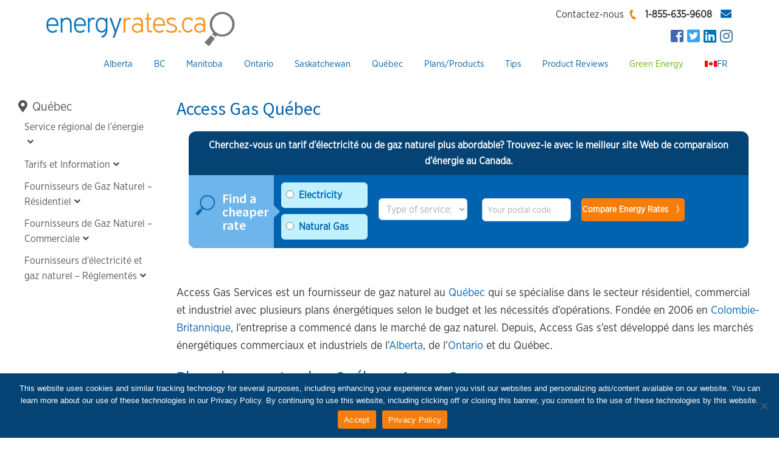

--- FILE ---
content_type: text/html; charset=UTF-8
request_url: https://energyrates.ca/fr/fournisseurs-de-gaz-naturel-au-quebec/access-gas-quebec/
body_size: 28956
content:
<!DOCTYPE html>
<html lang="en-CA">
<head >
<meta charset="UTF-8" />
<script type="text/javascript">
/* <![CDATA[ */
var gform;gform||(document.addEventListener("gform_main_scripts_loaded",function(){gform.scriptsLoaded=!0}),document.addEventListener("gform/theme/scripts_loaded",function(){gform.themeScriptsLoaded=!0}),window.addEventListener("DOMContentLoaded",function(){gform.domLoaded=!0}),gform={domLoaded:!1,scriptsLoaded:!1,themeScriptsLoaded:!1,isFormEditor:()=>"function"==typeof InitializeEditor,callIfLoaded:function(o){return!(!gform.domLoaded||!gform.scriptsLoaded||!gform.themeScriptsLoaded&&!gform.isFormEditor()||(gform.isFormEditor()&&console.warn("The use of gform.initializeOnLoaded() is deprecated in the form editor context and will be removed in Gravity Forms 3.1."),o(),0))},initializeOnLoaded:function(o){gform.callIfLoaded(o)||(document.addEventListener("gform_main_scripts_loaded",()=>{gform.scriptsLoaded=!0,gform.callIfLoaded(o)}),document.addEventListener("gform/theme/scripts_loaded",()=>{gform.themeScriptsLoaded=!0,gform.callIfLoaded(o)}),window.addEventListener("DOMContentLoaded",()=>{gform.domLoaded=!0,gform.callIfLoaded(o)}))},hooks:{action:{},filter:{}},addAction:function(o,r,e,t){gform.addHook("action",o,r,e,t)},addFilter:function(o,r,e,t){gform.addHook("filter",o,r,e,t)},doAction:function(o){gform.doHook("action",o,arguments)},applyFilters:function(o){return gform.doHook("filter",o,arguments)},removeAction:function(o,r){gform.removeHook("action",o,r)},removeFilter:function(o,r,e){gform.removeHook("filter",o,r,e)},addHook:function(o,r,e,t,n){null==gform.hooks[o][r]&&(gform.hooks[o][r]=[]);var d=gform.hooks[o][r];null==n&&(n=r+"_"+d.length),gform.hooks[o][r].push({tag:n,callable:e,priority:t=null==t?10:t})},doHook:function(r,o,e){var t;if(e=Array.prototype.slice.call(e,1),null!=gform.hooks[r][o]&&((o=gform.hooks[r][o]).sort(function(o,r){return o.priority-r.priority}),o.forEach(function(o){"function"!=typeof(t=o.callable)&&(t=window[t]),"action"==r?t.apply(null,e):e[0]=t.apply(null,e)})),"filter"==r)return e[0]},removeHook:function(o,r,t,n){var e;null!=gform.hooks[o][r]&&(e=(e=gform.hooks[o][r]).filter(function(o,r,e){return!!(null!=n&&n!=o.tag||null!=t&&t!=o.priority)}),gform.hooks[o][r]=e)}});
/* ]]> */
</script>

<meta name="viewport" content="width=device-width, initial-scale=1" />
<meta name='robots' content='index, follow, max-image-preview:large, max-snippet:-1, max-video-preview:-1' />
<link rel="alternate" hreflang="en" href="https://energyrates.ca/quebec-natural-gas-providers/access-gas-quebec/" />
<link rel="alternate" hreflang="fr" href="https://energyrates.ca/fr/fournisseurs-de-gaz-naturel-au-quebec/access-gas-quebec/" />
<link rel="alternate" hreflang="x-default" href="https://energyrates.ca/quebec-natural-gas-providers/access-gas-quebec/" />

	<!-- This site is optimized with the Yoast SEO Premium plugin v26.7 (Yoast SEO v26.7) - https://yoast.com/wordpress/plugins/seo/ -->
	<title>Access Gas Québec &#8211; EnergyRates.ca</title>
<link data-rocket-preload as="style" href="https://fonts.googleapis.com/css?family=Source%20Sans%20Pro%3A400%2C400i%2C600%2C700&#038;display=swap" rel="preload">
<link href="https://fonts.googleapis.com/css?family=Source%20Sans%20Pro%3A400%2C400i%2C600%2C700&#038;display=swap" media="print" onload="this.media=&#039;all&#039;" rel="stylesheet">
<noscript data-wpr-hosted-gf-parameters=""><link rel="stylesheet" href="https://fonts.googleapis.com/css?family=Source%20Sans%20Pro%3A400%2C400i%2C600%2C700&#038;display=swap"></noscript>
	<link rel="canonical" href="https://energyrates.ca/fr/fournisseurs-de-gaz-naturel-au-quebec/access-gas-quebec/" />
	<meta property="og:locale" content="en_US" />
	<meta property="og:type" content="article" />
	<meta property="og:title" content="Access Gas Québec" />
	<meta property="og:description" content="Access Gas Services est un fournisseur de gaz naturel au Québec qui se spécialise dans le secteur résidentiel, commercial et industriel avec plusieurs plans énergétiques selon le budget et les nécessités d’opérations. Fondée en 2006 en Colombie-Britannique, l’entreprise a commencé dans le marché de gaz naturel. Depuis, Access Gas s’est développé dans les marchés énergétiques [&hellip;]" />
	<meta property="og:url" content="https://energyrates.ca/fr/fournisseurs-de-gaz-naturel-au-quebec/access-gas-quebec/" />
	<meta property="og:site_name" content="EnergyRates.ca" />
	<meta property="article:modified_time" content="2020-10-14T21:35:44+00:00" />
	<meta name="twitter:card" content="summary_large_image" />
	<meta name="twitter:label1" content="Est. reading time" />
	<meta name="twitter:data1" content="2 minutes" />
	<script type="application/ld+json" class="yoast-schema-graph">{"@context":"https://schema.org","@graph":[{"@type":"WebPage","@id":"https://energyrates.ca/fr/fournisseurs-de-gaz-naturel-au-quebec/access-gas-quebec/","url":"https://energyrates.ca/fr/fournisseurs-de-gaz-naturel-au-quebec/access-gas-quebec/","name":"Access Gas Québec &#8211; EnergyRates.ca","isPartOf":{"@id":"http://energyrates.ca/fr/#website"},"datePublished":"2019-12-20T20:47:25+00:00","dateModified":"2020-10-14T21:35:44+00:00","breadcrumb":{"@id":"https://energyrates.ca/fr/fournisseurs-de-gaz-naturel-au-quebec/access-gas-quebec/#breadcrumb"},"inLanguage":"en-CA","potentialAction":[{"@type":"ReadAction","target":["https://energyrates.ca/fr/fournisseurs-de-gaz-naturel-au-quebec/access-gas-quebec/"]}]},{"@type":"BreadcrumbList","@id":"https://energyrates.ca/fr/fournisseurs-de-gaz-naturel-au-quebec/access-gas-quebec/#breadcrumb","itemListElement":[{"@type":"ListItem","position":1,"name":"Home","item":"http://energyrates.ca/fr/"},{"@type":"ListItem","position":2,"name":"Fournisseurs de gaz naturel au Québec","item":"http://energyrates.ca/fr/fournisseurs-de-gaz-naturel-au-quebec/"},{"@type":"ListItem","position":3,"name":"Access Gas Québec"}]},{"@type":"WebSite","@id":"http://energyrates.ca/fr/#website","url":"http://energyrates.ca/fr/","name":"EnergyRates.ca","description":"Compare and Find the Lowest Energy Rates","publisher":{"@id":"http://energyrates.ca/fr/#organization"},"potentialAction":[{"@type":"SearchAction","target":{"@type":"EntryPoint","urlTemplate":"http://energyrates.ca/fr/?s={search_term_string}"},"query-input":{"@type":"PropertyValueSpecification","valueRequired":true,"valueName":"search_term_string"}}],"inLanguage":"en-CA"},{"@type":"Organization","@id":"http://energyrates.ca/fr/#organization","name":"EnergyRates.ca","url":"http://energyrates.ca/fr/","logo":{"@type":"ImageObject","inLanguage":"en-CA","@id":"http://energyrates.ca/fr/#/schema/logo/image/","url":"https://energyrates.ca/wp-content/uploads/logo_energy_rates.svg","contentUrl":"https://energyrates.ca/wp-content/uploads/logo_energy_rates.svg","width":356,"height":74,"caption":"EnergyRates.ca"},"image":{"@id":"http://energyrates.ca/fr/#/schema/logo/image/"}}]}</script>
	<!-- / Yoast SEO Premium plugin. -->


<link rel='dns-prefetch' href='//use.fontawesome.com' />
<link rel='dns-prefetch' href='//fonts.googleapis.com' />
<link href='https://fonts.gstatic.com' crossorigin rel='preconnect' />
<style id='wp-img-auto-sizes-contain-inline-css' type='text/css'>
img:is([sizes=auto i],[sizes^="auto," i]){contain-intrinsic-size:3000px 1500px}
/*# sourceURL=wp-img-auto-sizes-contain-inline-css */
</style>
<link data-minify="1" rel='stylesheet' id='jane-energyrates-theme-css' href='https://energyrates.ca/wp-content/cache/min/1/wp-content/themes/jane-genesis-0.3.0/style.css?ver=1768511194' type='text/css' media='all' />
<style id='jane-energyrates-theme-inline-css' type='text/css'>


		a,
		.entry-title a:focus,
		.entry-title a:hover,
		.genesis-nav-menu a:focus,
		.genesis-nav-menu a:hover,
		.genesis-nav-menu .current-menu-item > a,
		.genesis-nav-menu .sub-menu .current-menu-item > a:focus,
		.genesis-nav-menu .sub-menu .current-menu-item > a:hover,
		.menu-toggle:focus,
		.menu-toggle:hover,
		.sub-menu-toggle:focus,
		.sub-menu-toggle:hover {
			color: #0063b0;
		}

		

		button:focus,
		button:hover,
		input[type="button"]:focus,
		input[type="button"]:hover,
		input[type="reset"]:focus,
		input[type="reset"]:hover,
		input[type="submit"]:focus,
		input[type="submit"]:hover,
		input[type="reset"]:focus,
		input[type="reset"]:hover,
		input[type="submit"]:focus,
		input[type="submit"]:hover,
		.site-container div.wpforms-container-full .wpforms-form input[type="submit"]:focus,
		.site-container div.wpforms-container-full .wpforms-form input[type="submit"]:hover,
		.site-container div.wpforms-container-full .wpforms-form button[type="submit"]:focus,
		.site-container div.wpforms-container-full .wpforms-form button[type="submit"]:hover,
		.button:focus,
		.button:hover {
			background-color: #0063b0;
			color: #ffffff;
		}

		@media only screen and (min-width: 960px) {
			.genesis-nav-menu > .menu-highlight > a:hover,
			.genesis-nav-menu > .menu-highlight > a:focus,
			.genesis-nav-menu > .menu-highlight.current-menu-item > a {
				background-color: #0063b0;
				color: #ffffff;
			}
		}
		
		.wp-custom-logo .site-container .title-area {
			max-width: 320px;
		}
		
/*# sourceURL=jane-energyrates-theme-inline-css */
</style>
<link rel='stylesheet' id='wp-block-library-css' href='https://energyrates.ca/wp-includes/css/dist/block-library/style.min.css?ver=37eb615ddb84e0f17422437627d435eb' type='text/css' media='all' />
<style id='global-styles-inline-css' type='text/css'>
:root{--wp--preset--aspect-ratio--square: 1;--wp--preset--aspect-ratio--4-3: 4/3;--wp--preset--aspect-ratio--3-4: 3/4;--wp--preset--aspect-ratio--3-2: 3/2;--wp--preset--aspect-ratio--2-3: 2/3;--wp--preset--aspect-ratio--16-9: 16/9;--wp--preset--aspect-ratio--9-16: 9/16;--wp--preset--color--black: #000000;--wp--preset--color--cyan-bluish-gray: #abb8c3;--wp--preset--color--white: #ffffff;--wp--preset--color--pale-pink: #f78da7;--wp--preset--color--vivid-red: #cf2e2e;--wp--preset--color--luminous-vivid-orange: #ff6900;--wp--preset--color--luminous-vivid-amber: #fcb900;--wp--preset--color--light-green-cyan: #7bdcb5;--wp--preset--color--vivid-green-cyan: #00d084;--wp--preset--color--pale-cyan-blue: #8ed1fc;--wp--preset--color--vivid-cyan-blue: #0693e3;--wp--preset--color--vivid-purple: #9b51e0;--wp--preset--color--theme-primary: #0063b0;--wp--preset--color--theme-secondary: #0063b0;--wp--preset--gradient--vivid-cyan-blue-to-vivid-purple: linear-gradient(135deg,rgb(6,147,227) 0%,rgb(155,81,224) 100%);--wp--preset--gradient--light-green-cyan-to-vivid-green-cyan: linear-gradient(135deg,rgb(122,220,180) 0%,rgb(0,208,130) 100%);--wp--preset--gradient--luminous-vivid-amber-to-luminous-vivid-orange: linear-gradient(135deg,rgb(252,185,0) 0%,rgb(255,105,0) 100%);--wp--preset--gradient--luminous-vivid-orange-to-vivid-red: linear-gradient(135deg,rgb(255,105,0) 0%,rgb(207,46,46) 100%);--wp--preset--gradient--very-light-gray-to-cyan-bluish-gray: linear-gradient(135deg,rgb(238,238,238) 0%,rgb(169,184,195) 100%);--wp--preset--gradient--cool-to-warm-spectrum: linear-gradient(135deg,rgb(74,234,220) 0%,rgb(151,120,209) 20%,rgb(207,42,186) 40%,rgb(238,44,130) 60%,rgb(251,105,98) 80%,rgb(254,248,76) 100%);--wp--preset--gradient--blush-light-purple: linear-gradient(135deg,rgb(255,206,236) 0%,rgb(152,150,240) 100%);--wp--preset--gradient--blush-bordeaux: linear-gradient(135deg,rgb(254,205,165) 0%,rgb(254,45,45) 50%,rgb(107,0,62) 100%);--wp--preset--gradient--luminous-dusk: linear-gradient(135deg,rgb(255,203,112) 0%,rgb(199,81,192) 50%,rgb(65,88,208) 100%);--wp--preset--gradient--pale-ocean: linear-gradient(135deg,rgb(255,245,203) 0%,rgb(182,227,212) 50%,rgb(51,167,181) 100%);--wp--preset--gradient--electric-grass: linear-gradient(135deg,rgb(202,248,128) 0%,rgb(113,206,126) 100%);--wp--preset--gradient--midnight: linear-gradient(135deg,rgb(2,3,129) 0%,rgb(40,116,252) 100%);--wp--preset--font-size--small: 13px;--wp--preset--font-size--medium: 20px;--wp--preset--font-size--large: 36px;--wp--preset--font-size--x-large: 42px;--wp--preset--font-size--normal: 18px;--wp--preset--font-size--larger: 24px;--wp--preset--spacing--20: 0.44rem;--wp--preset--spacing--30: 0.67rem;--wp--preset--spacing--40: 1rem;--wp--preset--spacing--50: 1.5rem;--wp--preset--spacing--60: 2.25rem;--wp--preset--spacing--70: 3.38rem;--wp--preset--spacing--80: 5.06rem;--wp--preset--shadow--natural: 6px 6px 9px rgba(0, 0, 0, 0.2);--wp--preset--shadow--deep: 12px 12px 50px rgba(0, 0, 0, 0.4);--wp--preset--shadow--sharp: 6px 6px 0px rgba(0, 0, 0, 0.2);--wp--preset--shadow--outlined: 6px 6px 0px -3px rgb(255, 255, 255), 6px 6px rgb(0, 0, 0);--wp--preset--shadow--crisp: 6px 6px 0px rgb(0, 0, 0);}:where(body) { margin: 0; }.wp-site-blocks > .alignleft { float: left; margin-right: 2em; }.wp-site-blocks > .alignright { float: right; margin-left: 2em; }.wp-site-blocks > .aligncenter { justify-content: center; margin-left: auto; margin-right: auto; }:where(.is-layout-flex){gap: 0.5em;}:where(.is-layout-grid){gap: 0.5em;}.is-layout-flow > .alignleft{float: left;margin-inline-start: 0;margin-inline-end: 2em;}.is-layout-flow > .alignright{float: right;margin-inline-start: 2em;margin-inline-end: 0;}.is-layout-flow > .aligncenter{margin-left: auto !important;margin-right: auto !important;}.is-layout-constrained > .alignleft{float: left;margin-inline-start: 0;margin-inline-end: 2em;}.is-layout-constrained > .alignright{float: right;margin-inline-start: 2em;margin-inline-end: 0;}.is-layout-constrained > .aligncenter{margin-left: auto !important;margin-right: auto !important;}.is-layout-constrained > :where(:not(.alignleft):not(.alignright):not(.alignfull)){margin-left: auto !important;margin-right: auto !important;}body .is-layout-flex{display: flex;}.is-layout-flex{flex-wrap: wrap;align-items: center;}.is-layout-flex > :is(*, div){margin: 0;}body .is-layout-grid{display: grid;}.is-layout-grid > :is(*, div){margin: 0;}body{padding-top: 0px;padding-right: 0px;padding-bottom: 0px;padding-left: 0px;}a:where(:not(.wp-element-button)){text-decoration: underline;}:root :where(.wp-element-button, .wp-block-button__link){background-color: #32373c;border-width: 0;color: #fff;font-family: inherit;font-size: inherit;font-style: inherit;font-weight: inherit;letter-spacing: inherit;line-height: inherit;padding-top: calc(0.667em + 2px);padding-right: calc(1.333em + 2px);padding-bottom: calc(0.667em + 2px);padding-left: calc(1.333em + 2px);text-decoration: none;text-transform: inherit;}.has-black-color{color: var(--wp--preset--color--black) !important;}.has-cyan-bluish-gray-color{color: var(--wp--preset--color--cyan-bluish-gray) !important;}.has-white-color{color: var(--wp--preset--color--white) !important;}.has-pale-pink-color{color: var(--wp--preset--color--pale-pink) !important;}.has-vivid-red-color{color: var(--wp--preset--color--vivid-red) !important;}.has-luminous-vivid-orange-color{color: var(--wp--preset--color--luminous-vivid-orange) !important;}.has-luminous-vivid-amber-color{color: var(--wp--preset--color--luminous-vivid-amber) !important;}.has-light-green-cyan-color{color: var(--wp--preset--color--light-green-cyan) !important;}.has-vivid-green-cyan-color{color: var(--wp--preset--color--vivid-green-cyan) !important;}.has-pale-cyan-blue-color{color: var(--wp--preset--color--pale-cyan-blue) !important;}.has-vivid-cyan-blue-color{color: var(--wp--preset--color--vivid-cyan-blue) !important;}.has-vivid-purple-color{color: var(--wp--preset--color--vivid-purple) !important;}.has-theme-primary-color{color: var(--wp--preset--color--theme-primary) !important;}.has-theme-secondary-color{color: var(--wp--preset--color--theme-secondary) !important;}.has-black-background-color{background-color: var(--wp--preset--color--black) !important;}.has-cyan-bluish-gray-background-color{background-color: var(--wp--preset--color--cyan-bluish-gray) !important;}.has-white-background-color{background-color: var(--wp--preset--color--white) !important;}.has-pale-pink-background-color{background-color: var(--wp--preset--color--pale-pink) !important;}.has-vivid-red-background-color{background-color: var(--wp--preset--color--vivid-red) !important;}.has-luminous-vivid-orange-background-color{background-color: var(--wp--preset--color--luminous-vivid-orange) !important;}.has-luminous-vivid-amber-background-color{background-color: var(--wp--preset--color--luminous-vivid-amber) !important;}.has-light-green-cyan-background-color{background-color: var(--wp--preset--color--light-green-cyan) !important;}.has-vivid-green-cyan-background-color{background-color: var(--wp--preset--color--vivid-green-cyan) !important;}.has-pale-cyan-blue-background-color{background-color: var(--wp--preset--color--pale-cyan-blue) !important;}.has-vivid-cyan-blue-background-color{background-color: var(--wp--preset--color--vivid-cyan-blue) !important;}.has-vivid-purple-background-color{background-color: var(--wp--preset--color--vivid-purple) !important;}.has-theme-primary-background-color{background-color: var(--wp--preset--color--theme-primary) !important;}.has-theme-secondary-background-color{background-color: var(--wp--preset--color--theme-secondary) !important;}.has-black-border-color{border-color: var(--wp--preset--color--black) !important;}.has-cyan-bluish-gray-border-color{border-color: var(--wp--preset--color--cyan-bluish-gray) !important;}.has-white-border-color{border-color: var(--wp--preset--color--white) !important;}.has-pale-pink-border-color{border-color: var(--wp--preset--color--pale-pink) !important;}.has-vivid-red-border-color{border-color: var(--wp--preset--color--vivid-red) !important;}.has-luminous-vivid-orange-border-color{border-color: var(--wp--preset--color--luminous-vivid-orange) !important;}.has-luminous-vivid-amber-border-color{border-color: var(--wp--preset--color--luminous-vivid-amber) !important;}.has-light-green-cyan-border-color{border-color: var(--wp--preset--color--light-green-cyan) !important;}.has-vivid-green-cyan-border-color{border-color: var(--wp--preset--color--vivid-green-cyan) !important;}.has-pale-cyan-blue-border-color{border-color: var(--wp--preset--color--pale-cyan-blue) !important;}.has-vivid-cyan-blue-border-color{border-color: var(--wp--preset--color--vivid-cyan-blue) !important;}.has-vivid-purple-border-color{border-color: var(--wp--preset--color--vivid-purple) !important;}.has-theme-primary-border-color{border-color: var(--wp--preset--color--theme-primary) !important;}.has-theme-secondary-border-color{border-color: var(--wp--preset--color--theme-secondary) !important;}.has-vivid-cyan-blue-to-vivid-purple-gradient-background{background: var(--wp--preset--gradient--vivid-cyan-blue-to-vivid-purple) !important;}.has-light-green-cyan-to-vivid-green-cyan-gradient-background{background: var(--wp--preset--gradient--light-green-cyan-to-vivid-green-cyan) !important;}.has-luminous-vivid-amber-to-luminous-vivid-orange-gradient-background{background: var(--wp--preset--gradient--luminous-vivid-amber-to-luminous-vivid-orange) !important;}.has-luminous-vivid-orange-to-vivid-red-gradient-background{background: var(--wp--preset--gradient--luminous-vivid-orange-to-vivid-red) !important;}.has-very-light-gray-to-cyan-bluish-gray-gradient-background{background: var(--wp--preset--gradient--very-light-gray-to-cyan-bluish-gray) !important;}.has-cool-to-warm-spectrum-gradient-background{background: var(--wp--preset--gradient--cool-to-warm-spectrum) !important;}.has-blush-light-purple-gradient-background{background: var(--wp--preset--gradient--blush-light-purple) !important;}.has-blush-bordeaux-gradient-background{background: var(--wp--preset--gradient--blush-bordeaux) !important;}.has-luminous-dusk-gradient-background{background: var(--wp--preset--gradient--luminous-dusk) !important;}.has-pale-ocean-gradient-background{background: var(--wp--preset--gradient--pale-ocean) !important;}.has-electric-grass-gradient-background{background: var(--wp--preset--gradient--electric-grass) !important;}.has-midnight-gradient-background{background: var(--wp--preset--gradient--midnight) !important;}.has-small-font-size{font-size: var(--wp--preset--font-size--small) !important;}.has-medium-font-size{font-size: var(--wp--preset--font-size--medium) !important;}.has-large-font-size{font-size: var(--wp--preset--font-size--large) !important;}.has-x-large-font-size{font-size: var(--wp--preset--font-size--x-large) !important;}.has-normal-font-size{font-size: var(--wp--preset--font-size--normal) !important;}.has-larger-font-size{font-size: var(--wp--preset--font-size--larger) !important;}
/*# sourceURL=global-styles-inline-css */
</style>

<style id='font-awesome-svg-styles-default-inline-css' type='text/css'>
.svg-inline--fa {
  display: inline-block;
  height: 1em;
  overflow: visible;
  vertical-align: -.125em;
}
/*# sourceURL=font-awesome-svg-styles-default-inline-css */
</style>
<link data-minify="1" rel='stylesheet' id='font-awesome-svg-styles-css' href='https://energyrates.ca/wp-content/cache/min/1/wp-content/uploads/font-awesome/v5.15.4/css/svg-with-js.css?ver=1768511194' type='text/css' media='all' />
<style id='font-awesome-svg-styles-inline-css' type='text/css'>
   .wp-block-font-awesome-icon svg::before,
   .wp-rich-text-font-awesome-icon svg::before {content: unset;}
/*# sourceURL=font-awesome-svg-styles-inline-css */
</style>
<link rel='stylesheet' id='cookie-notice-front-css' href='https://energyrates.ca/wp-content/plugins/cookie-notice/css/front.min.css?ver=2.5.11' type='text/css' media='all' />
<link data-minify="1" rel='stylesheet' id='uaf_client_css-css' href='https://energyrates.ca/wp-content/cache/min/1/wp-content/uploads/useanyfont/uaf.css?ver=1768511194' type='text/css' media='all' />
<link rel='stylesheet' id='wpml-menu-item-0-css' href='https://energyrates.ca/wp-content/plugins/sitepress-multilingual-cms/templates/language-switchers/menu-item/style.min.css?ver=1' type='text/css' media='all' />
<link data-minify="1" rel='stylesheet' id='jane-energyrates-theme-gutenberg-css' href='https://energyrates.ca/wp-content/cache/min/1/wp-content/themes/jane-genesis-0.3.0/lib/gutenberg/front-end.css?ver=1768511194' type='text/css' media='all' />
<style id='jane-energyrates-theme-gutenberg-inline-css' type='text/css'>
.ab-block-post-grid .ab-post-grid-items h2 a:hover {
	color: #0063b0;
}

.site-container .wp-block-button .wp-block-button__link {
	background-color: #0063b0;
}

.wp-block-button .wp-block-button__link:not(.has-background),
.wp-block-button .wp-block-button__link:not(.has-background):focus,
.wp-block-button .wp-block-button__link:not(.has-background):hover {
	color: #ffffff;
}

.site-container .wp-block-button.is-style-outline .wp-block-button__link {
	color: #0063b0;
}

.site-container .wp-block-button.is-style-outline .wp-block-button__link:focus,
.site-container .wp-block-button.is-style-outline .wp-block-button__link:hover {
	color: #2386d3;
}		.site-container .has-small-font-size {
			font-size: 12px;
		}		.site-container .has-normal-font-size {
			font-size: 18px;
		}		.site-container .has-large-font-size {
			font-size: 20px;
		}		.site-container .has-larger-font-size {
			font-size: 24px;
		}		.site-container .has-theme-primary-color,
		.site-container .wp-block-button .wp-block-button__link.has-theme-primary-color,
		.site-container .wp-block-button.is-style-outline .wp-block-button__link.has-theme-primary-color {
			color: #0063b0;
		}

		.site-container .has-theme-primary-background-color,
		.site-container .wp-block-button .wp-block-button__link.has-theme-primary-background-color,
		.site-container .wp-block-pullquote.is-style-solid-color.has-theme-primary-background-color {
			background-color: #0063b0;
		}		.site-container .has-theme-secondary-color,
		.site-container .wp-block-button .wp-block-button__link.has-theme-secondary-color,
		.site-container .wp-block-button.is-style-outline .wp-block-button__link.has-theme-secondary-color {
			color: #0063b0;
		}

		.site-container .has-theme-secondary-background-color,
		.site-container .wp-block-button .wp-block-button__link.has-theme-secondary-background-color,
		.site-container .wp-block-pullquote.is-style-solid-color.has-theme-secondary-background-color {
			background-color: #0063b0;
		}
/*# sourceURL=jane-energyrates-theme-gutenberg-inline-css */
</style>
<link data-minify="1" rel='stylesheet' id='font-awesome-official-css' href='https://energyrates.ca/wp-content/cache/min/1/releases/v5.15.4/css/all.css?ver=1768511194' type='text/css' media='all' crossorigin="anonymous" />
<link rel='stylesheet' id='tablepress-default-css' href='https://energyrates.ca/wp-content/tablepress-combined.min.css?ver=57' type='text/css' media='all' />
<link data-minify="1" rel='stylesheet' id='main-css' href='https://energyrates.ca/wp-content/cache/min/1/wp-content/themes/jane-genesis-0.3.0/assets/css/app.css?ver=1768511194' type='text/css' media='all' />

<link data-minify="1" rel='stylesheet' id='dashicons-css' href='https://energyrates.ca/wp-content/cache/min/1/wp-includes/css/dashicons.min.css?ver=1768511194' type='text/css' media='all' />
<style id='rocket-lazyload-inline-css' type='text/css'>
.rll-youtube-player{position:relative;padding-bottom:56.23%;height:0;overflow:hidden;max-width:100%;}.rll-youtube-player:focus-within{outline: 2px solid currentColor;outline-offset: 5px;}.rll-youtube-player iframe{position:absolute;top:0;left:0;width:100%;height:100%;z-index:100;background:0 0}.rll-youtube-player img{bottom:0;display:block;left:0;margin:auto;max-width:100%;width:100%;position:absolute;right:0;top:0;border:none;height:auto;-webkit-transition:.4s all;-moz-transition:.4s all;transition:.4s all}.rll-youtube-player img:hover{-webkit-filter:brightness(75%)}.rll-youtube-player .play{height:100%;width:100%;left:0;top:0;position:absolute;background:url(https://energyrates.ca/wp-content/plugins/wp-rocket/assets/img/youtube.png) no-repeat center;background-color: transparent !important;cursor:pointer;border:none;}.wp-embed-responsive .wp-has-aspect-ratio .rll-youtube-player{position:absolute;padding-bottom:0;width:100%;height:100%;top:0;bottom:0;left:0;right:0}
/*# sourceURL=rocket-lazyload-inline-css */
</style>
<link data-minify="1" rel='stylesheet' id='font-awesome-official-v4shim-css' href='https://energyrates.ca/wp-content/cache/min/1/releases/v5.15.4/css/v4-shims.css?ver=1768511194' type='text/css' media='all' crossorigin="anonymous" />
<style id='font-awesome-official-v4shim-inline-css' type='text/css'>
@font-face {
font-family: "FontAwesome";
font-display: block;
src: url("https://use.fontawesome.com/releases/v5.15.4/webfonts/fa-brands-400.eot"),
		url("https://use.fontawesome.com/releases/v5.15.4/webfonts/fa-brands-400.eot?#iefix") format("embedded-opentype"),
		url("https://use.fontawesome.com/releases/v5.15.4/webfonts/fa-brands-400.woff2") format("woff2"),
		url("https://use.fontawesome.com/releases/v5.15.4/webfonts/fa-brands-400.woff") format("woff"),
		url("https://use.fontawesome.com/releases/v5.15.4/webfonts/fa-brands-400.ttf") format("truetype"),
		url("https://use.fontawesome.com/releases/v5.15.4/webfonts/fa-brands-400.svg#fontawesome") format("svg");
}

@font-face {
font-family: "FontAwesome";
font-display: block;
src: url("https://use.fontawesome.com/releases/v5.15.4/webfonts/fa-solid-900.eot"),
		url("https://use.fontawesome.com/releases/v5.15.4/webfonts/fa-solid-900.eot?#iefix") format("embedded-opentype"),
		url("https://use.fontawesome.com/releases/v5.15.4/webfonts/fa-solid-900.woff2") format("woff2"),
		url("https://use.fontawesome.com/releases/v5.15.4/webfonts/fa-solid-900.woff") format("woff"),
		url("https://use.fontawesome.com/releases/v5.15.4/webfonts/fa-solid-900.ttf") format("truetype"),
		url("https://use.fontawesome.com/releases/v5.15.4/webfonts/fa-solid-900.svg#fontawesome") format("svg");
}

@font-face {
font-family: "FontAwesome";
font-display: block;
src: url("https://use.fontawesome.com/releases/v5.15.4/webfonts/fa-regular-400.eot"),
		url("https://use.fontawesome.com/releases/v5.15.4/webfonts/fa-regular-400.eot?#iefix") format("embedded-opentype"),
		url("https://use.fontawesome.com/releases/v5.15.4/webfonts/fa-regular-400.woff2") format("woff2"),
		url("https://use.fontawesome.com/releases/v5.15.4/webfonts/fa-regular-400.woff") format("woff"),
		url("https://use.fontawesome.com/releases/v5.15.4/webfonts/fa-regular-400.ttf") format("truetype"),
		url("https://use.fontawesome.com/releases/v5.15.4/webfonts/fa-regular-400.svg#fontawesome") format("svg");
unicode-range: U+F004-F005,U+F007,U+F017,U+F022,U+F024,U+F02E,U+F03E,U+F044,U+F057-F059,U+F06E,U+F070,U+F075,U+F07B-F07C,U+F080,U+F086,U+F089,U+F094,U+F09D,U+F0A0,U+F0A4-F0A7,U+F0C5,U+F0C7-F0C8,U+F0E0,U+F0EB,U+F0F3,U+F0F8,U+F0FE,U+F111,U+F118-F11A,U+F11C,U+F133,U+F144,U+F146,U+F14A,U+F14D-F14E,U+F150-F152,U+F15B-F15C,U+F164-F165,U+F185-F186,U+F191-F192,U+F1AD,U+F1C1-F1C9,U+F1CD,U+F1D8,U+F1E3,U+F1EA,U+F1F6,U+F1F9,U+F20A,U+F247-F249,U+F24D,U+F254-F25B,U+F25D,U+F267,U+F271-F274,U+F279,U+F28B,U+F28D,U+F2B5-F2B6,U+F2B9,U+F2BB,U+F2BD,U+F2C1-F2C2,U+F2D0,U+F2D2,U+F2DC,U+F2ED,U+F328,U+F358-F35B,U+F3A5,U+F3D1,U+F410,U+F4AD;
}
/*# sourceURL=font-awesome-official-v4shim-inline-css */
</style>
<link rel='stylesheet' id='wp-block-paragraph-css' href='https://energyrates.ca/wp-includes/blocks/paragraph/style.min.css?ver=37eb615ddb84e0f17422437627d435eb' type='text/css' media='all' />
<link rel='stylesheet' id='wp-block-heading-css' href='https://energyrates.ca/wp-includes/blocks/heading/style.min.css?ver=37eb615ddb84e0f17422437627d435eb' type='text/css' media='all' />
<script type="text/javascript" src="https://energyrates.ca/wp-includes/js/jquery/jquery.min.js?ver=3.7.1" id="jquery-core-js"></script>
<script type="text/javascript" src="https://energyrates.ca/wp-includes/js/jquery/jquery-migrate.min.js?ver=3.4.1" id="jquery-migrate-js" data-rocket-defer defer></script>
<script data-minify="1" type="text/javascript" src="https://energyrates.ca/wp-content/cache/min/1/wp-content/themes/jane-genesis-0.3.0/js/custom.js?ver=1768511192" id="custom-scripts-js" data-rocket-defer defer></script>
<link rel="https://api.w.org/" href="https://energyrates.ca/fr/wp-json/" /><link rel="alternate" title="JSON" type="application/json" href="https://energyrates.ca/fr/wp-json/wp/v2/pages/4524" /><meta name="generator" content="WPML ver:4.8.6 stt:1,4;" />
<link rel="icon" href="https://energyrates.ca/wp-content/themes/jane-genesis-0.3.0/images/favicon.ico" />
<link rel="pingback" href="https://energyrates.ca/xmlrpc.php" />
<!-- Google tag (gtag.js) -->
<script>(function(w,d,s,l,i){w[l]=w[l]||[];w[l].push({'gtm.start':
new Date().getTime(),event:'gtm.js'});var f=d.getElementsByTagName(s)[0],
j=d.createElement(s),dl=l!='dataLayer'?'&l='+l:'';j.async=true;j.src=
'https://www.googletagmanager.com/gtm.js?id='+i+dl;f.parentNode.insertBefore(j,f);
})(window,document,'script','dataLayer','GTM-NB4P5DS');</script>
<!-- Google tag end -->
<!-- Google Tag Manager (noscript) -->
<noscript><iframe src="https://www.googletagmanager.com/ns.html?id=GTM-NB4P5DS"
height="0" width="0" style="display:none;visibility:hidden"></iframe></noscript>
<!-- End Google Tag Manager (noscript) -->
<meta name="google-site-verification" content="yS0-MU_uzB5QtI1NaOPA4i3c0uY7jb11aLLt6HIDlwY" />
<meta name="description" content="Fixed Rate plans give you a single, guaranteed rate for your electricity or natural gas that won't change, regardless of what the energy market is doing.">
<link data-minify="1" rel="stylesheet" href="https://energyrates.ca/wp-content/cache/min/1/releases/v5.0.10/css/all.css?ver=1768511192" crossorigin="anonymous">
<script type='text/javascript'>
piAId = '1011532';
piCId = '';
piHostname = 'info.energyrates.ca';


(function() {
        function async_load(){
                var s = document.createElement('script'); s.type = 'text/javascript';
                s.src = ('https:' == document.location.protocol ? 'https://' : 'http://') + piHostname + '/pd.js';
                var c = document.getElementsByTagName('script')[0]; c.parentNode.insertBefore(s, c);
        }
        if(window.attachEvent) { window.attachEvent('onload', async_load); }
        else { window.addEventListener('load', async_load, false); }
})();
</script>
<!-- Dynamic Widgets by QURL loaded - http://www.dynamic-widgets.com //-->
		<style type="text/css" id="wp-custom-css">
			.press-room .entry-content img {
	max-width: 180px;
}		</style>
		<noscript><style id="rocket-lazyload-nojs-css">.rll-youtube-player, [data-lazy-src]{display:none !important;}</style></noscript><meta name="generator" content="WP Rocket 3.20.3" data-wpr-features="wpr_defer_js wpr_minify_js wpr_lazyload_images wpr_lazyload_iframes wpr_cache_webp wpr_minify_css wpr_preload_links wpr_desktop" /></head>
<body class="wp-singular page-template-default page page-id-4524 page-child parent-pageid-4543 wp-custom-logo wp-embed-responsive wp-theme-genesis wp-child-theme-jane-genesis-030 cookies-not-set sidebar-content genesis-breadcrumbs-hidden genesis-footer-widgets-visible current-lang-fr first-block-core-paragraph"><div data-rocket-location-hash="0618d851ce5ae792f527e16bbc8f30f9" class="site-container"><ul class="genesis-skip-link"><li><a href="#genesis-nav-primary" class="screen-reader-shortcut"> Skip to primary navigation</a></li><li><a href="#genesis-content" class="screen-reader-shortcut"> Skip to main content</a></li><li><a href="#genesis-sidebar-primary" class="screen-reader-shortcut"> Skip to primary sidebar</a></li><li><a href="#genesis-footer-widgets" class="screen-reader-shortcut"> Skip to footer</a></li></ul><header data-rocket-location-hash="53cc1e79b2ed34c24395bdfd383e56ba" class="site-header"><div data-rocket-location-hash="53ba7d88c4009f539a4f0b32d3e151af" class="wrap"><div class="title-area"><a href="https://energyrates.ca/fr/" class="custom-logo-link" rel="home"><img width="356" height="74" src="data:image/svg+xml,%3Csvg%20xmlns='http://www.w3.org/2000/svg'%20viewBox='0%200%20356%2074'%3E%3C/svg%3E" class="custom-logo" alt="EnergyRates.ca" decoding="async" data-sizes="100vw" data-lazy-sizes="100vw" data-lazy-src="https://energyrates.ca/wp-content/uploads/logo_energy_rates.svg" /><noscript><img width="356" height="74" src="https://energyrates.ca/wp-content/uploads/logo_energy_rates.svg" class="custom-logo" alt="EnergyRates.ca" decoding="async" data-sizes="100vw" sizes="100vw" loading="lazy" /></noscript></a><p class="site-title">EnergyRates.ca</p><p class="site-description">Compare and Find the Lowest Energy Rates</p></div><div class="widget-area header-widget-area"><div class="phone">
        <span class="free-quote">Contactez-nous</span><span class="phone-number">1-855-635-9608 <a class="email" href="mailto:info@energyrates.ca"><i class="fas fa-envelope"></i></a></span>
          <span class="so-media">
            <a class="facebook" href="https://www.facebook.com/energyratescanada" target="blank"><i class="fab fa-facebook-square"></i></a>
            <a class="twitter" href="https://twitter.com/EnergyRates_CA/" target="blank"><i class="fab fa-twitter-square"></i></a>
            <a class="linkedin" href=" https://linkedin.com/company/18975289" target="blank"><i class="fab fa-linkedin"></i></a>
            <a class="instagram" href="https://www.instagram.com/energyratesca/" target="blank"><i class="fab fa-instagram"></i></a>
            </span>
    </div></div><nav class="nav-primary" aria-label="Main" id="genesis-nav-primary"><div data-rocket-location-hash="8d8cfd7454b3b165d94b234e6ffe9397" class="wrap"><ul id="menu-header-menu" class="menu genesis-nav-menu menu-primary js-superfish"><li id="menu-item-4849" class="menu-item menu-item-type-post_type menu-item-object-page menu-item-has-children menu-item-4849"><a href="https://energyrates.ca/fr/alberta/"><span >Alberta</span></a>
<ul class="sub-menu">
	<li id="menu-item-4850" class="show menu-item menu-item-type-custom menu-item-object-custom menu-item-has-children menu-item-4850"><a href="#"><span >Regional Energy Services</span></a>
	<ul class="sub-menu">
		<li id="menu-item-4851" class="menu-item menu-item-type-post_type menu-item-object-page menu-item-4851"><a href="https://energyrates.ca/fr/alberta/calgary-electricity-and-natural-gas/"><span >Calgary Electricity Providers and Natural Gas Services</span></a></li>
		<li id="menu-item-4852" class="menu-item menu-item-type-post_type menu-item-object-page menu-item-4852"><a href="https://energyrates.ca/fr/alberta/edmonton-electricity-and-natural-gas/"><span >Edmonton Electricity Providers and Natural Gas Services</span></a></li>
		<li id="menu-item-4853" class="menu-item menu-item-type-post_type menu-item-object-page menu-item-4853"><a href="https://energyrates.ca/fr/alberta/fort-mcmurray-electricity-and-natural-gas/"><span >Fort McMurray Electricity Rates and Natural Gas Services</span></a></li>
		<li id="menu-item-4854" class="menu-item menu-item-type-post_type menu-item-object-page menu-item-4854"><a href="https://energyrates.ca/fr/alberta/grande-prairie-electricity-and-natural-gas/"><span >Grande Prairie Electricity Providers and Natural Gas Services</span></a></li>
		<li id="menu-item-4855" class="menu-item menu-item-type-post_type menu-item-object-page menu-item-4855"><a href="https://energyrates.ca/fr/alberta/medicine-hat-electricity-and-natural-gas/"><span >Medicine Hat Electricity and Natural Gas Services</span></a></li>
		<li id="menu-item-4856" class="menu-item menu-item-type-post_type menu-item-object-page menu-item-4856"><a href="https://energyrates.ca/fr/alberta/red-deer-electricity-and-natural-gas/"><span >Red Deer Electricity Providers and Natural Gas Services</span></a></li>
		<li id="menu-item-4857" class="menu-item menu-item-type-post_type menu-item-object-page menu-item-4857"><a href="https://energyrates.ca/fr/alberta/crowsnest-pass-electricity-retailers-natural-gas-providers/"><span >Crowsnest Pass Electricity Retailers and Natural Gas Providers</span></a></li>
		<li id="menu-item-4858" class="menu-item menu-item-type-post_type menu-item-object-page menu-item-4858"><a href="https://energyrates.ca/fr/alberta/cardston-electricity-retailers-natural-gas-services/"><span >Cardston Electricity Retailers and Natural Gas Services</span></a></li>
		<li id="menu-item-4859" class="menu-item menu-item-type-post_type menu-item-object-page menu-item-4859"><a href="https://energyrates.ca/fr/alberta/fort-macleod-electricity-providers-natural-gas-suppliers/"><span >Fort Macleod Electricity Providers and Natural Gas Suppliers</span></a></li>
		<li id="menu-item-4860" class="menu-item menu-item-type-post_type menu-item-object-page menu-item-4860"><a href="https://energyrates.ca/fr/alberta/ponoka-electricity-providers-natural-gas-retailers/"><span >Ponoka Electricity Providers and Natural Gas Retailers</span></a></li>
		<li id="menu-item-4861" class="menu-item menu-item-type-post_type menu-item-object-page menu-item-4861"><a href="https://energyrates.ca/fr/alberta/fort-saskatchewan-electricity-providers-and-natural-gas-services/"><span >Fort Saskatchewan Electricity Providers and Natural Gas Services</span></a></li>
		<li id="menu-item-4862" class="menu-item menu-item-type-post_type menu-item-object-page menu-item-4862"><a href="https://energyrates.ca/fr/alberta/cold-lake-electricity-providers-and-natural-gas-services/"><span >Cold Lake Electricity Providers and Natural Gas Services</span></a></li>
	</ul>
</li>
	<li id="menu-item-4863" class="show menu-item menu-item-type-custom menu-item-object-custom menu-item-has-children menu-item-4863"><a href="#"><span >Rates &#038; Information</span></a>
	<ul class="sub-menu">
		<li id="menu-item-4864" class="menu-item menu-item-type-post_type menu-item-object-page menu-item-4864"><a href="https://energyrates.ca/fr/alberta/alberta-carbon-levy-rebates/"><span >Alberta Carbon Tax and Rebates</span></a></li>
		<li id="menu-item-4865" class="menu-item menu-item-type-post_type menu-item-object-page menu-item-4865"><a href="https://energyrates.ca/fr/alberta/regulated-services/"><span >Regulated Services</span></a></li>
		<li id="menu-item-4866" class="menu-item menu-item-type-post_type menu-item-object-page menu-item-4866"><a href="https://energyrates.ca/fr/alberta/regulated-rate-option-rro/"><span >Rate of Last Resort (ROLR): How the Regulated Option Works in Alberta</span></a></li>
		<li id="menu-item-4867" class="menu-item menu-item-type-post_type menu-item-object-page menu-item-4867"><a href="https://energyrates.ca/fr/alberta/utilities-consumer-advocate-and-uca-helps/"><span >Utilities Consumer Advocate and UCA Helps</span></a></li>
		<li id="menu-item-4868" class="menu-item menu-item-type-post_type menu-item-object-page menu-item-4868"><a href="https://energyrates.ca/fr/alberta/cutting-farms-energy-costs/"><span >Cut Your Farm’s Energy Costs</span></a></li>
		<li id="menu-item-4869" class="menu-item menu-item-type-post_type menu-item-object-page menu-item-4869"><a href="https://energyrates.ca/fr/alberta/understand-your-bill/"><span >Breaking Down Your Alberta Electricity and Natural Gas Bills</span></a></li>
		<li id="menu-item-4870" class="menu-item menu-item-type-post_type menu-item-object-page menu-item-4870"><a href="https://energyrates.ca/fr/alberta/obtaining-financial-assistance/"><span >Obtaining Financial Assistance</span></a></li>
		<li id="menu-item-4871" class="menu-item menu-item-type-post_type menu-item-object-page menu-item-4871"><a href="https://energyrates.ca/fr/alberta/energy-disconnection-auc-winter-reconnection-program/"><span >Energy Disconnection and AUC Winter Reconnection Program</span></a></li>
		<li id="menu-item-4872" class="menu-item menu-item-type-post_type menu-item-object-page menu-item-4872"><a href="https://energyrates.ca/fr/alberta/electricity-natural-gas-mediation/"><span >Electricity and Natural Gas Mediation</span></a></li>
		<li id="menu-item-4873" class="menu-item menu-item-type-post_type menu-item-object-page menu-item-4873"><a href="https://energyrates.ca/fr/alberta/electricity-services-rental-properties/"><span >Electricity Services for Rental Properties</span></a></li>
		<li id="menu-item-4874" class="menu-item menu-item-type-post_type menu-item-object-page menu-item-4874"><a href="https://energyrates.ca/fr/alberta/who-is-my-energy-provider/"><span >Who is my Energy Provider?</span></a></li>
		<li id="menu-item-4875" class="menu-item menu-item-type-post_type menu-item-object-page menu-item-4875"><a href="https://energyrates.ca/fr/alberta/micro-generation-in-alberta/"><span >Micro-Generation in Alberta</span></a></li>
	</ul>
</li>
	<li id="menu-item-4877" class="show menu-item menu-item-type-post_type menu-item-object-page menu-item-has-children menu-item-4877"><a href="https://energyrates.ca/fr/alberta-electricity-natural-gas-companies/"><span >Alberta Electricity and Natural Gas Companies</span></a>
	<ul class="sub-menu">
		<li id="menu-item-4878" class="menu-item menu-item-type-post_type menu-item-object-page menu-item-4878"><a href="https://energyrates.ca/fr/alberta-electricity-natural-gas-companies/altagas/"><span >AltaGas</span></a></li>
		<li id="menu-item-4880" class="menu-item menu-item-type-post_type menu-item-object-page menu-item-4880"><a href="https://energyrates.ca/fr/alberta-electricity-natural-gas-companies/atco/"><span >ATCO Energy</span></a></li>
		<li id="menu-item-4881" class="menu-item menu-item-type-post_type menu-item-object-page menu-item-4881"><a href="https://energyrates.ca/fr/alberta-electricity-natural-gas-companies/direct-energy/"><span >Direct Energy</span></a></li>
		<li id="menu-item-4882" class="menu-item menu-item-type-post_type menu-item-object-page menu-item-4882"><a href="https://energyrates.ca/fr/alberta-electricity-natural-gas-companies/enmax/"><span >ENMAX</span></a></li>
		<li id="menu-item-4883" class="menu-item menu-item-type-post_type menu-item-object-page menu-item-4883"><a href="https://energyrates.ca/fr/alberta-electricity-natural-gas-companies/hudson-energy/"><span >Hudson Energy</span></a></li>
		<li id="menu-item-4884" class="menu-item menu-item-type-post_type menu-item-object-page menu-item-4884"><a href="https://energyrates.ca/fr/alberta-electricity-natural-gas-companies/just-energy/"><span >Just Energy</span></a></li>
		<li id="menu-item-4885" class="menu-item menu-item-type-post_type menu-item-object-page menu-item-4885"><a href="https://energyrates.ca/fr/alberta-electricity-natural-gas-companies/link-energy/"><span >Link Energy</span></a></li>
		<li id="menu-item-4886" class="menu-item menu-item-type-post_type menu-item-object-page menu-item-4886"><a href="https://energyrates.ca/fr/alberta-electricity-natural-gas-companies/superior-energy/"><span >Superior Energy</span></a></li>
		<li id="menu-item-4887" class="menu-item menu-item-type-post_type menu-item-object-page menu-item-4887"><a href="https://energyrates.ca/fr/alberta-electricity-natural-gas-companies/transalta/"><span >TransAlta</span></a></li>
		<li id="menu-item-4888" class="menu-item menu-item-type-post_type menu-item-object-page menu-item-4888"><a href="https://energyrates.ca/fr/alberta-electricity-natural-gas-companies/spot-power/"><span >Spot Power</span></a></li>
		<li id="menu-item-4889" class="menu-item menu-item-type-post_type menu-item-object-page menu-item-4889"><a href="https://energyrates.ca/fr/alberta-electricity-natural-gas-companies/utilitynet/"><span >UTILITYnet</span></a></li>
		<li id="menu-item-4890" class="menu-item menu-item-type-post_type menu-item-object-page menu-item-4890"><a href="https://energyrates.ca/fr/alberta-electricity-natural-gas-companies/ace-energy/"><span >ACE Energy</span></a></li>
		<li id="menu-item-4891" class="menu-item menu-item-type-post_type menu-item-object-page menu-item-4891"><a href="https://energyrates.ca/fr/alberta-electricity-natural-gas-companies/sponsor-energy/"><span >Sponsor Energy</span></a></li>
		<li id="menu-item-4892" class="menu-item menu-item-type-post_type menu-item-object-page menu-item-4892"><a href="https://energyrates.ca/fr/alberta-electricity-natural-gas-companies/burst-energy/"><span >Burst Energy</span></a></li>
	</ul>
</li>
	<li id="menu-item-4894" class="show menu-item menu-item-type-post_type menu-item-object-page menu-item-has-children menu-item-4894"><a href="https://energyrates.ca/fr/alberta-regulated-rate-providers/"><span >Alberta Regulated Rate Providers – Natural Gas and Electricity</span></a>
	<ul class="sub-menu">
		<li id="menu-item-4895" class="menu-item menu-item-type-post_type menu-item-object-page menu-item-4895"><a href="https://energyrates.ca/fr/alberta-electricity-natural-gas-companies/altagas/"><span >AltaGas</span></a></li>
		<li id="menu-item-4896" class="menu-item menu-item-type-post_type menu-item-object-page menu-item-4896"><a href="https://energyrates.ca/fr/alberta-regulated-rate-providers/city-of-lethbridge-electric-utility/"><span >City of Lethbridge Electric Utility</span></a></li>
		<li id="menu-item-4897" class="menu-item menu-item-type-post_type menu-item-object-page menu-item-4897"><a href="https://energyrates.ca/fr/alberta-electricity-natural-gas-companies/direct-energy/"><span >Direct Energy</span></a></li>
		<li id="menu-item-4898" class="menu-item menu-item-type-post_type menu-item-object-page menu-item-4898"><a href="https://energyrates.ca/fr/alberta-electricity-natural-gas-companies/enmax/"><span >ENMAX</span></a></li>
		<li id="menu-item-4899" class="menu-item menu-item-type-post_type menu-item-object-page menu-item-4899"><a href="https://energyrates.ca/fr/alberta/epcor/"><span >EPCOR</span></a></li>
	</ul>
</li>
	<li id="menu-item-4900" class="show menu-item menu-item-type-custom menu-item-object-custom menu-item-has-children menu-item-4900"><a href="#"><span >Small Commercial Fixed Rate Providers</span></a>
	<ul class="sub-menu">
		<li id="menu-item-4901" class="menu-item menu-item-type-post_type menu-item-object-page menu-item-4901"><a href="https://energyrates.ca/fr/alberta-electricity-natural-gas-companies/enmax/"><span >ENMAX</span></a></li>
		<li id="menu-item-4902" class="menu-item menu-item-type-post_type menu-item-object-page menu-item-4902"><a href="https://energyrates.ca/fr/alberta/epcor/"><span >EPCOR</span></a></li>
	</ul>
</li>
	<li id="menu-item-4903" class="show menu-item menu-item-type-custom menu-item-object-custom menu-item-has-children menu-item-4903"><a href="#"><span >Wire Service Providers</span></a>
	<ul class="sub-menu">
		<li id="menu-item-4904" class="menu-item menu-item-type-post_type menu-item-object-page menu-item-4904"><a href="https://energyrates.ca/fr/alberta-electricity-natural-gas-companies/altagas/"><span >AltaGas</span></a></li>
		<li id="menu-item-4906" class="menu-item menu-item-type-post_type menu-item-object-page menu-item-4906"><a href="https://energyrates.ca/fr/alberta-regulated-rate-providers/city-of-lethbridge-electric-utility/"><span >City of Lethbridge Electric Utility</span></a></li>
		<li id="menu-item-4907" class="menu-item menu-item-type-post_type menu-item-object-page menu-item-4907"><a href="https://energyrates.ca/fr/alberta-electricity-natural-gas-companies/enmax/"><span >ENMAX</span></a></li>
		<li id="menu-item-4908" class="menu-item menu-item-type-post_type menu-item-object-page menu-item-4908"><a href="https://energyrates.ca/fr/alberta/epcor/"><span >EPCOR</span></a></li>
		<li id="menu-item-4909" class="menu-item menu-item-type-post_type menu-item-object-page menu-item-4909"><a href="https://energyrates.ca/fr/alberta/fortisalberta/"><span >FortisAlberta</span></a></li>
	</ul>
</li>
	<li id="menu-item-4910" class="show menu-item menu-item-type-custom menu-item-object-custom menu-item-4910"><a href="#"><span >Energy Efficiency Alberta Programs</span></a></li>
</ul>
</li>
<li id="menu-item-4915" class="menu-item menu-item-type-post_type menu-item-object-page menu-item-has-children menu-item-4915"><a href="https://energyrates.ca/fr/british-columbia/"><span >BC</span></a>
<ul class="sub-menu">
	<li id="menu-item-4916" class="show menu-item menu-item-type-custom menu-item-object-custom menu-item-has-children menu-item-4916"><a href="#"><span >Regional Energy Services</span></a>
	<ul class="sub-menu">
		<li id="menu-item-4917" class="menu-item menu-item-type-post_type menu-item-object-page menu-item-4917"><a href="https://energyrates.ca/fr/british-columbia/vancouver-bc-electricity-retailers-and-natural-gas-providers/"><span >Vancouver, BC Electricity Retailers and Natural Gas Providers</span></a></li>
		<li id="menu-item-4918" class="menu-item menu-item-type-post_type menu-item-object-page menu-item-4918"><a href="https://energyrates.ca/fr/british-columbia/surrey-electricity-providers-and-natural-gas-services/"><span >Surrey Electricity Providers and Natural Gas Services</span></a></li>
		<li id="menu-item-4919" class="menu-item menu-item-type-post_type menu-item-object-page menu-item-4919"><a href="https://energyrates.ca/fr/british-columbia/burnaby-electricity-providers-and-natural-gas-services/"><span >Burnaby Electricity Providers and Natural Gas Services</span></a></li>
		<li id="menu-item-4920" class="menu-item menu-item-type-post_type menu-item-object-page menu-item-4920"><a href="https://energyrates.ca/fr/british-columbia/victoria-bc-electricity-retailers-and-natural-gas-providers/"><span >Victoria, BC Electricity Retailers and Natural Gas Providers</span></a></li>
	</ul>
</li>
	<li id="menu-item-4921" class="show menu-item menu-item-type-custom menu-item-object-custom menu-item-has-children menu-item-4921"><a href="#"><span >Rates &#038; Information</span></a>
	<ul class="sub-menu">
		<li id="menu-item-4922" class="menu-item menu-item-type-post_type menu-item-object-page menu-item-4922"><a href="https://energyrates.ca/fr/british-columbia/breaking-down-your-british-columbia-electricity-natural-gas-bills/"><span >Breaking Down Your British Columbia Electricity &#038; Natural Gas Bills</span></a></li>
		<li id="menu-item-4923" class="menu-item menu-item-type-post_type menu-item-object-page menu-item-4923"><a href="https://energyrates.ca/fr/british-columbia/explaining-your-british-columbia-electricity-natural-gas-rates/"><span >Explaining Your British Columbia Electricity &#038; Natural Gas Rates</span></a></li>
		<li id="menu-item-4924" class="menu-item menu-item-type-post_type menu-item-object-page menu-item-4924"><a href="https://energyrates.ca/fr/british-columbia/how-to-read-your-british-columbia-electricity-natural-gas-meters/"><span >How to Read Your British Columbia Electricity &#038; Natural Gas Meters</span></a></li>
		<li id="menu-item-4925" class="menu-item menu-item-type-post_type menu-item-object-page menu-item-4925"><a href="https://energyrates.ca/fr/british-columbia/why-the-british-columbia-energy-market-is-regulated/"><span >Why the British Columbia Energy Market is Regulated</span></a></li>
		<li id="menu-item-4926" class="menu-item menu-item-type-post_type menu-item-object-page menu-item-4926"><a href="https://energyrates.ca/fr/british-columbia/how-to-start-transfer-or-change-your-electricity-and-natural-gas-services-in-british-columbia/"><span >How to Start, Transfer, or Change Your Electricity and Natural Gas Services in British Columbia</span></a></li>
	</ul>
</li>
	<li id="menu-item-4927" class="show menu-item menu-item-type-post_type menu-item-object-page menu-item-has-children menu-item-4927"><a href="https://energyrates.ca/fr/british-columbia-natural-gas-retailers/"><span >British Columbia Natural Gas Retailers</span></a>
	<ul class="sub-menu">
		<li id="menu-item-4928" class="menu-item menu-item-type-post_type menu-item-object-page menu-item-4928"><a href="https://energyrates.ca/fr/british-columbia-natural-gas-retailers/fortisbc-tarasen-gas/"><span >FortisBC &#038; Tarasen Gas</span></a></li>
		<li id="menu-item-4929" class="menu-item menu-item-type-post_type menu-item-object-page menu-item-4929"><a href="https://energyrates.ca/fr/british-columbia-natural-gas-retailers/access-gas-services/"><span >Access Gas Services</span></a></li>
		<li id="menu-item-4930" class="menu-item menu-item-type-post_type menu-item-object-page menu-item-4930"><a href="https://energyrates.ca/fr/british-columbia-natural-gas-retailers/planet-energy-british-columbia/"><span >Planet Energy British Columbia</span></a></li>
		<li id="menu-item-4931" class="menu-item menu-item-type-post_type menu-item-object-page menu-item-4931"><a href="https://energyrates.ca/fr/british-columbia-natural-gas-retailers/direct-energy-british-columbia/"><span >Direct Energy British Columbia</span></a></li>
		<li id="menu-item-4932" class="menu-item menu-item-type-post_type menu-item-object-page menu-item-4932"><a href="https://energyrates.ca/fr/british-columbia-natural-gas-retailers/just-energy-british-columbia/"><span >Just Energy British Columbia</span></a></li>
		<li id="menu-item-4933" class="menu-item menu-item-type-post_type menu-item-object-page menu-item-4933"><a href="https://energyrates.ca/fr/british-columbia-natural-gas-retailers/summitt-energy-british-columbia/"><span >Summitt Energy British Columbia</span></a></li>
	</ul>
</li>
	<li id="menu-item-4934" class="show menu-item menu-item-type-post_type menu-item-object-page menu-item-has-children menu-item-4934"><a href="https://energyrates.ca/fr/british-columbia-natural-gas-retailers/"><span >British Columbia Natural Gas Retailers</span></a>
	<ul class="sub-menu">
		<li id="menu-item-4935" class="menu-item menu-item-type-post_type menu-item-object-page menu-item-4935"><a href="https://energyrates.ca/fr/british-columbia-natural-gas-retailers/access-gas-services/"><span >Access Gas Services</span></a></li>
		<li id="menu-item-4936" class="menu-item menu-item-type-post_type menu-item-object-page menu-item-4936"><a href="https://energyrates.ca/fr/british-columbia-natural-gas-retailers/bluestream-energy/"><span >Bluestream Energy</span></a></li>
		<li id="menu-item-4937" class="menu-item menu-item-type-post_type menu-item-object-page menu-item-4937"><a href="https://energyrates.ca/fr/british-columbia-natural-gas-retailers/altagas-british-columbia/"><span >AltaGas British Columbia</span></a></li>
		<li id="menu-item-4938" class="menu-item menu-item-type-post_type menu-item-object-page menu-item-4938"><a href="https://energyrates.ca/fr/british-columbia-natural-gas-retailers/direct-energy-british-columbia/"><span >Direct Energy British Columbia</span></a></li>
		<li id="menu-item-4939" class="menu-item menu-item-type-post_type menu-item-object-page menu-item-4939"><a href="https://energyrates.ca/fr/british-columbia-natural-gas-retailers/just-energy-british-columbia/"><span >Just Energy British Columbia</span></a></li>
		<li id="menu-item-4940" class="menu-item menu-item-type-post_type menu-item-object-page menu-item-4940"><a href="https://energyrates.ca/fr/british-columbia-natural-gas-retailers/planet-energy-british-columbia/"><span >Planet Energy British Columbia</span></a></li>
		<li id="menu-item-4941" class="menu-item menu-item-type-post_type menu-item-object-page menu-item-4941"><a href="https://energyrates.ca/fr/british-columbia-natural-gas-retailers/summitt-energy-british-columbia/"><span >Summitt Energy British Columbia</span></a></li>
	</ul>
</li>
	<li id="menu-item-4942" class="show menu-item menu-item-type-post_type menu-item-object-page menu-item-has-children menu-item-4942"><a href="https://energyrates.ca/fr/british-columbia-natural-gas-retailers/"><span >British Columbia Natural Gas Retailers</span></a>
	<ul class="sub-menu">
		<li id="menu-item-4943" class="menu-item menu-item-type-post_type menu-item-object-page menu-item-4943"><a href="https://energyrates.ca/fr/british-columbia-natural-gas-retailers/bc-hydro/"><span >BC Hydro</span></a></li>
		<li id="menu-item-4944" class="menu-item menu-item-type-post_type menu-item-object-page menu-item-4944"><a href="https://energyrates.ca/fr/british-columbia-natural-gas-retailers/fortisbc-tarasen-gas/"><span >FortisBC &#038; Tarasen Gas</span></a></li>
	</ul>
</li>
	<li id="menu-item-4945" class="show menu-item menu-item-type-post_type menu-item-object-page menu-item-4945"><a href="https://energyrates.ca/fr/british-columbia/home-renovation-and-appliance-rebates/"><span >Home Renovation and Appliance Rebates</span></a></li>
</ul>
</li>
<li id="menu-item-4946" class="menu-item menu-item-type-post_type menu-item-object-page menu-item-has-children menu-item-4946"><a href="https://energyrates.ca/fr/manitoba/"><span >Manitoba</span></a>
<ul class="sub-menu">
	<li id="menu-item-4947" class="show menu-item menu-item-type-custom menu-item-object-custom menu-item-has-children menu-item-4947"><a href="#"><span >Regional Energy Services</span></a>
	<ul class="sub-menu">
		<li id="menu-item-4948" class="menu-item menu-item-type-post_type menu-item-object-page menu-item-4948"><a href="https://energyrates.ca/fr/manitoba/winnipeg-electricity-providers-natural-gas-services/"><span >Winnipeg Electricity Providers and Natural Gas Services</span></a></li>
		<li id="menu-item-4949" class="menu-item menu-item-type-post_type menu-item-object-page menu-item-4949"><a href="https://energyrates.ca/fr/manitoba/brandon-manitoba-electricity-providers-natural-gas-services/"><span >Brandon, Manitoba Electricity Providers and Natural Gas Services</span></a></li>
		<li id="menu-item-4950" class="menu-item menu-item-type-post_type menu-item-object-page menu-item-4950"><a href="https://energyrates.ca/fr/manitoba/steinbach-electricity-providers-natural-gas-services/"><span >Steinbach Electricity Providers and Natural Gas Services</span></a></li>
	</ul>
</li>
	<li id="menu-item-4951" class="show menu-item menu-item-type-custom menu-item-object-custom menu-item-has-children menu-item-4951"><a href="#"><span >Rates &#038; Information</span></a>
	<ul class="sub-menu">
		<li id="menu-item-4952" class="menu-item menu-item-type-post_type menu-item-object-page menu-item-4952"><a href="https://energyrates.ca/fr/manitoba/breaking-down-your-manitoba-electricity-and-natural-gas-bills/"><span >Breaking Down Your Manitoba Electricity &#038; Natural Gas Bills</span></a></li>
		<li id="menu-item-4953" class="menu-item menu-item-type-post_type menu-item-object-page menu-item-4953"><a href="https://energyrates.ca/fr/manitoba/explaining-your-manitoba-electricity-and-natural-gas-rates/"><span >Explaining Your Manitoba Electricity &#038; Natural Gas Rates</span></a></li>
		<li id="menu-item-4954" class="menu-item menu-item-type-post_type menu-item-object-page menu-item-4954"><a href="https://energyrates.ca/fr/manitoba/read-manitoba-electricity-natural-gas-meters/"><span >How to Read Your Manitoba Electricity &#038; Natural Gas Meters</span></a></li>
		<li id="menu-item-4955" class="menu-item menu-item-type-post_type menu-item-object-page menu-item-4955"><a href="https://energyrates.ca/fr/manitoba/how-to-change-electricity-natural-gas-services-manitoba/"><span >How to Start, Transfer, or Change Your Electricity and Natural Gas Services in Manitoba</span></a></li>
		<li id="menu-item-4956" class="menu-item menu-item-type-post_type menu-item-object-page menu-item-4956"><a href="https://energyrates.ca/fr/manitoba/why-the-manitoba-energy-market-is-regulated/"><span >Why the Manitoba Energy Market is Regulated</span></a></li>
	</ul>
</li>
	<li id="menu-item-4957" class="show menu-item menu-item-type-post_type menu-item-object-page menu-item-has-children menu-item-4957"><a href="https://energyrates.ca/fr/manitoba-natural-gas-retailers/"><span >Manitoba Natural Gas Retailers</span></a>
	<ul class="sub-menu">
		<li id="menu-item-4958" class="menu-item menu-item-type-post_type menu-item-object-page menu-item-4958"><a href="https://energyrates.ca/fr/manitoba-natural-gas-retailers/just-energy-manitoba/"><span >Just Energy</span></a></li>
		<li id="menu-item-4959" class="menu-item menu-item-type-post_type menu-item-object-page menu-item-4959"><a href="https://energyrates.ca/fr/manitoba-natural-gas-retailers/planet-energy/"><span >Planet Energy</span></a></li>
	</ul>
</li>
	<li id="menu-item-4960" class="show menu-item menu-item-type-post_type menu-item-object-page menu-item-has-children menu-item-4960"><a href="https://energyrates.ca/fr/manitoba-natural-gas-retailers/"><span >Manitoba Natural Gas Retailers</span></a>
	<ul class="sub-menu">
		<li id="menu-item-4961" class="menu-item menu-item-type-post_type menu-item-object-page menu-item-4961"><a href="https://energyrates.ca/fr/manitoba-natural-gas-retailers/ecng-energy/"><span >ECNG Energy</span></a></li>
	</ul>
</li>
	<li id="menu-item-4962" class="show menu-item menu-item-type-post_type menu-item-object-page menu-item-has-children menu-item-4962"><a href="https://energyrates.ca/fr/manitoba-natural-gas-retailers/"><span >Manitoba Natural Gas Retailers</span></a>
	<ul class="sub-menu">
		<li id="menu-item-4963" class="menu-item menu-item-type-post_type menu-item-object-page menu-item-4963"><a href="https://energyrates.ca/fr/manitoba-natural-gas-retailers/manitoba-hydro/"><span >Manitoba Hydro</span></a></li>
	</ul>
</li>
	<li id="menu-item-4964" class="show menu-item menu-item-type-post_type menu-item-object-page menu-item-4964"><a href="https://energyrates.ca/fr/manitoba/manitoba-energy-efficiency-programs/"><span >Manitoba Energy Efficiency Programs</span></a></li>
</ul>
</li>
<li id="menu-item-4965" class="menu-item menu-item-type-post_type menu-item-object-page menu-item-has-children menu-item-4965"><a href="https://energyrates.ca/fr/ontario/"><span >Ontario</span></a>
<ul class="sub-menu">
	<li id="menu-item-4966" class="show menu-item menu-item-type-custom menu-item-object-custom menu-item-has-children menu-item-4966"><a href="#"><span >Regional Energy Services</span></a>
	<ul class="sub-menu">
		<li id="menu-item-4967" class="menu-item menu-item-type-post_type menu-item-object-page menu-item-4967"><a href="https://energyrates.ca/fr/ontario/ottawa-electricity-providers-natural-gas-services/"><span >Ottawa Electricity Providers and Natural Gas Services</span></a></li>
		<li id="menu-item-4968" class="menu-item menu-item-type-post_type menu-item-object-page menu-item-4968"><a href="https://energyrates.ca/fr/ontario/mississauga-electricity-providers-natural-gas-services/"><span >Mississauga Electricity Providers and Natural Gas Services</span></a></li>
		<li id="menu-item-4969" class="menu-item menu-item-type-post_type menu-item-object-page menu-item-4969"><a href="https://energyrates.ca/fr/ontario/toronto-electricity-providers-natural-gas-services/"><span >Toronto Electricity Providers and Natural Gas Services</span></a></li>
		<li id="menu-item-4970" class="menu-item menu-item-type-post_type menu-item-object-page menu-item-4970"><a href="https://energyrates.ca/fr/ontario/brampton-electricity-providers-natural-gas-services/"><span >Brampton Electricity Providers and Natural Gas Services</span></a></li>
		<li id="menu-item-4971" class="menu-item menu-item-type-post_type menu-item-object-page menu-item-4971"><a href="https://energyrates.ca/fr/ontario/hamilton-electricity-providers-natural-gas-services/"><span >Hamilton Electricity Providers and Natural Gas Services</span></a></li>
		<li id="menu-item-4972" class="menu-item menu-item-type-post_type menu-item-object-page menu-item-4972"><a href="https://energyrates.ca/fr/ontario/london-ontario-electricity-providers-natural-gas-services/"><span >London, Ontario Electricity Providers and Natural Gas Services</span></a></li>
		<li id="menu-item-4973" class="menu-item menu-item-type-post_type menu-item-object-page menu-item-4973"><a href="https://energyrates.ca/fr/ontario/markham-electricity-providers-natural-gas-services/"><span >Markham Electricity Providers and Natural Gas Services</span></a></li>
		<li id="menu-item-4974" class="menu-item menu-item-type-post_type menu-item-object-page menu-item-4974"><a href="https://energyrates.ca/fr/ontario/kitchener-electricity-providers-natural-gas-services/"><span >Kitchener Electricity Providers and Natural Gas Services</span></a></li>
		<li id="menu-item-4975" class="menu-item menu-item-type-post_type menu-item-object-page menu-item-4975"><a href="https://energyrates.ca/fr/ontario/windsor-ontario-electricity-providers-natural-gas-services/"><span >Windsor Ontario Electricity Providers and Natural Gas Services</span></a></li>
		<li id="menu-item-4976" class="menu-item menu-item-type-post_type menu-item-object-page menu-item-4976"><a href="https://energyrates.ca/fr/ontario/burlington-electricity-providers-natural-gas-services/"><span >Burlington Electricity Providers and Natural Gas Services</span></a></li>
		<li id="menu-item-4977" class="menu-item menu-item-type-post_type menu-item-object-page menu-item-4977"><a href="https://energyrates.ca/fr/ontario/sudbury-electricity-providers-natural-gas-services/"><span >Sudbury Electricity Providers and Natural Gas Services</span></a></li>
		<li id="menu-item-4978" class="menu-item menu-item-type-post_type menu-item-object-page menu-item-4978"><a href="https://energyrates.ca/fr/ontario/oshawa-electricity-providers-natural-gas-services/"><span >Oshawa Electricity Providers and Natural Gas Services</span></a></li>
		<li id="menu-item-4979" class="menu-item menu-item-type-post_type menu-item-object-page menu-item-4979"><a href="https://energyrates.ca/fr/ontario/barrie-electricity-providers-natural-gas-services/"><span >Barrie Electricity Providers and Natural Gas Services</span></a></li>
		<li id="menu-item-4980" class="menu-item menu-item-type-post_type menu-item-object-page menu-item-4980"><a href="https://energyrates.ca/fr/ontario/guelph-electricity-providers-natural-gas-services/"><span >Guelph Electricity Providers and Natural Gas Services</span></a></li>
		<li id="menu-item-4981" class="menu-item menu-item-type-post_type menu-item-object-page menu-item-4981"><a href="https://energyrates.ca/fr/ontario/oakville-electricity-providers-and-natural-gas-services/"><span >Oakville Electricity Providers and Natural Gas Services</span></a></li>
	</ul>
</li>
	<li id="menu-item-4982" class="show menu-item menu-item-type-custom menu-item-object-custom menu-item-has-children menu-item-4982"><a href="#"><span >Rates &#038; Information</span></a>
	<ul class="sub-menu">
		<li id="menu-item-4983" class="menu-item menu-item-type-post_type menu-item-object-page menu-item-4983"><a href="https://energyrates.ca/fr/ontario/ontario-energy-market-regulated/"><span >Why the Ontario Energy Market is Regulated</span></a></li>
		<li id="menu-item-4984" class="menu-item menu-item-type-post_type menu-item-object-page menu-item-4984"><a href="https://energyrates.ca/fr/ontario/explaining-ontario-electricity-rate/"><span >Explaining Your Ontario Electricity Rate</span></a></li>
		<li id="menu-item-4985" class="menu-item menu-item-type-post_type menu-item-object-page menu-item-4985"><a href="https://energyrates.ca/fr/ontario/explaining-ontario-natural-gas-rates/"><span >Explaining Your Ontario Natural Gas Rates</span></a></li>
		<li id="menu-item-4986" class="menu-item menu-item-type-post_type menu-item-object-page menu-item-4986"><a href="https://energyrates.ca/fr/ontario/breaking-ontario-electricity-bill/"><span >Breaking Down Your Ontario Electricity Bill</span></a></li>
		<li id="menu-item-4987" class="menu-item menu-item-type-post_type menu-item-object-page menu-item-4987"><a href="https://energyrates.ca/fr/ontario/breaking-ontario-natural-gas-bill/"><span >Breaking Down Your Ontario Natural Gas Bill</span></a></li>
		<li id="menu-item-4988" class="menu-item menu-item-type-post_type menu-item-object-page menu-item-4988"><a href="https://energyrates.ca/fr/ontario/what-is-the-global-adjustment/"><span >What is the Global Adjustment?</span></a></li>
		<li id="menu-item-4989" class="menu-item menu-item-type-post_type menu-item-object-page menu-item-4989"><a href="https://energyrates.ca/fr/ontario/set-utility-service-move-ontario/"><span >How to Set Up Your Utility Service When You Move in Ontario</span></a></li>
		<li id="menu-item-4990" class="menu-item menu-item-type-post_type menu-item-object-page menu-item-4990"><a href="https://energyrates.ca/fr/ontario/ontario-energy-provider-require-security-deposit/"><span >Does Your Ontario Energy Provider Require a Security Deposit?</span></a></li>
		<li id="menu-item-4991" class="menu-item menu-item-type-post_type menu-item-object-page menu-item-4991"><a href="https://energyrates.ca/fr/ontario/renew-energy-contract/"><span >How to Renew Your Energy Contract</span></a></li>
		<li id="menu-item-4992" class="menu-item menu-item-type-post_type menu-item-object-page menu-item-4992"><a href="https://energyrates.ca/fr/ontario/start-natural-gas-service-first-time/"><span >How to Start Natural Gas Service for the First Time</span></a></li>
		<li id="menu-item-4993" class="menu-item menu-item-type-post_type menu-item-object-page menu-item-4993"><a href="https://energyrates.ca/fr/ontario/canceling-ontario-energy-contract/"><span >Canceling an Ontario Energy Contract</span></a></li>
		<li id="menu-item-4994" class="menu-item menu-item-type-post_type menu-item-object-page menu-item-4994"><a href="https://energyrates.ca/fr/ontario/read-ontario-gas-meter/"><span >How to Read Your Ontario Gas Meter</span></a></li>
		<li id="menu-item-4995" class="menu-item menu-item-type-post_type menu-item-object-page menu-item-4995"><a href="https://energyrates.ca/fr/ontario/ontario-electricity-support-program-oesp/"><span >Ontario Electricity Support Program (OESP)</span></a></li>
		<li id="menu-item-4996" class="menu-item menu-item-type-post_type menu-item-object-page menu-item-4996"><a href="https://energyrates.ca/fr/ontario/save-on-energy/"><span >Save On Energy</span></a></li>
		<li id="menu-item-4997" class="menu-item menu-item-type-post_type menu-item-object-page menu-item-4997"><a href="https://energyrates.ca/fr/ontario/green-energy-ontario/"><span >Green Energy in Ontario</span></a></li>
	</ul>
</li>
	<li id="menu-item-4998" class="show menu-item menu-item-type-post_type menu-item-object-page menu-item-has-children menu-item-4998"><a href="https://energyrates.ca/fr/ontario-retail-electricity-natural-gas-companies/"><span >Ontario Retail Electricity &#038; Natural Gas Companies</span></a>
	<ul class="sub-menu">
		<li id="menu-item-4999" class="menu-item menu-item-type-post_type menu-item-object-page menu-item-4999"><a href="https://energyrates.ca/fr/ontario-retail-electricity-natural-gas-companies/just-energy/"><span >Just Energy</span></a></li>
		<li id="menu-item-5000" class="menu-item menu-item-type-post_type menu-item-object-page menu-item-5000"><a href="https://energyrates.ca/fr/ontario-retail-electricity-natural-gas-companies/myrate-energy/"><span >MyRate Energy</span></a></li>
		<li id="menu-item-5001" class="menu-item menu-item-type-post_type menu-item-object-page menu-item-5001"><a href="https://energyrates.ca/fr/ontario-retail-electricity-natural-gas-companies/planet-energy/"><span >Planet Energy</span></a></li>
		<li id="menu-item-5002" class="menu-item menu-item-type-post_type menu-item-object-page menu-item-5002"><a href="https://energyrates.ca/fr/ontario-retail-electricity-natural-gas-companies/riterate/"><span >RiteRate Energy</span></a></li>
		<li id="menu-item-5003" class="menu-item menu-item-type-post_type menu-item-object-page menu-item-5003"><a href="https://energyrates.ca/fr/ontario-retail-electricity-natural-gas-companies/summitt-energy/"><span >Summitt Energy</span></a></li>
	</ul>
</li>
	<li id="menu-item-5004" class="show menu-item menu-item-type-post_type menu-item-object-page menu-item-has-children menu-item-5004"><a href="https://energyrates.ca/fr/ontario-regulated-price-plan-providers/"><span >Ontario Regulated Price Plan Providers</span></a>
	<ul class="sub-menu">
		<li id="menu-item-5005" class="menu-item menu-item-type-post_type menu-item-object-page menu-item-5005"><a href="https://energyrates.ca/fr/ontario-regulated-price-plan-providers/hydro-one/"><span >Hydro One</span></a></li>
		<li id="menu-item-5006" class="menu-item menu-item-type-post_type menu-item-object-page menu-item-5006"><a href="https://energyrates.ca/fr/ontario-regulated-price-plan-providers/enbridge-gas-distribution/"><span >Enbridge Gas Distribution</span></a></li>
		<li id="menu-item-5007" class="menu-item menu-item-type-post_type menu-item-object-page menu-item-5007"><a href="https://energyrates.ca/fr/ontario-regulated-price-plan-providers/union-gas/"><span >Union Gas</span></a></li>
	</ul>
</li>
</ul>
</li>
<li id="menu-item-5008" class="menu-item menu-item-type-post_type menu-item-object-page menu-item-has-children menu-item-5008"><a href="https://energyrates.ca/fr/saskatchewan/"><span >Saskatchewan</span></a>
<ul class="sub-menu">
	<li id="menu-item-5009" class="show menu-item menu-item-type-custom menu-item-object-custom menu-item-has-children menu-item-5009"><a href="#"><span >Regional Energy Services</span></a>
	<ul class="sub-menu">
		<li id="menu-item-5010" class="menu-item menu-item-type-post_type menu-item-object-page menu-item-5010"><a href="https://energyrates.ca/fr/saskatchewan/saskatoon-electricity-providers-natural-gas-services/"><span >Saskatoon Electricity Providers and Natural Gas Services</span></a></li>
		<li id="menu-item-5011" class="menu-item menu-item-type-post_type menu-item-object-page menu-item-5011"><a href="https://energyrates.ca/fr/saskatchewan/regina-electricity-providers-natural-gas-services/"><span >Regina Electricity Providers and Natural Gas Services</span></a></li>
		<li id="menu-item-5012" class="menu-item menu-item-type-post_type menu-item-object-page menu-item-5012"><a href="https://energyrates.ca/fr/saskatchewan/prince-albert-electricity-providers-natural-gas-services/"><span >Prince Albert Electricity Providers and Natural Gas Services</span></a></li>
	</ul>
</li>
	<li id="menu-item-5013" class="show menu-item menu-item-type-custom menu-item-object-custom menu-item-has-children menu-item-5013"><a href="#"><span >Rates &#038; Information</span></a>
	<ul class="sub-menu">
		<li id="menu-item-5014" class="menu-item menu-item-type-post_type menu-item-object-page menu-item-5014"><a href="https://energyrates.ca/fr/saskatchewan/breaking-down-your-saskatchewan-electricity-and-natural-gas-bill/"><span >Breaking Down Your Saskatchewan Electricity and Natural Gas Bill</span></a></li>
		<li id="menu-item-5015" class="menu-item menu-item-type-post_type menu-item-object-page menu-item-5015"><a href="https://energyrates.ca/fr/saskatchewan/explaining-your-saskatchewan-electricity-natural-gas-rates/"><span >Explaining Your Saskatchewan Electricity &#038; Natural Gas Rates</span></a></li>
		<li id="menu-item-5016" class="menu-item menu-item-type-post_type menu-item-object-page menu-item-5016"><a href="https://energyrates.ca/fr/saskatchewan/read-saskatchewan-electricity-natural-gas-meters/"><span >How to Read Your Saskatchewan Electricity and Natural Gas Meters</span></a></li>
		<li id="menu-item-5017" class="menu-item menu-item-type-post_type menu-item-object-page menu-item-5017"><a href="https://energyrates.ca/fr/saskatchewan/how-to-change-electricity-natural-gas-services-saskatchewan/"><span >How to Start, Transfer, or Change Your Electricity and Natural Gas Services in Saskatchewan</span></a></li>
		<li id="menu-item-5018" class="menu-item menu-item-type-post_type menu-item-object-page menu-item-5018"><a href="https://energyrates.ca/fr/saskatchewan/why-the-saskatchewan-energy-market-is-regulated/"><span >Why the Saskatchewan Energy Market is Regulated</span></a></li>
	</ul>
</li>
	<li id="menu-item-5019" class="show menu-item menu-item-type-post_type menu-item-object-page menu-item-has-children menu-item-5019"><a href="https://energyrates.ca/fr/saskatchewan-natural-gas-retailers/"><span >Saskatchewan Natural Gas Retailers</span></a>
	<ul class="sub-menu">
		<li id="menu-item-5020" class="menu-item menu-item-type-post_type menu-item-object-page menu-item-5020"><a href="https://energyrates.ca/fr/saskatchewan-natural-gas-retailers/future-now-energy/"><span >Future Now Energy</span></a></li>
		<li id="menu-item-5021" class="menu-item menu-item-type-post_type menu-item-object-page menu-item-5021"><a href="https://energyrates.ca/fr/saskatchewan-natural-gas-retailers/just-energy-saskatchewan/"><span >Just Energy</span></a></li>
	</ul>
</li>
	<li id="menu-item-5022" class="show menu-item menu-item-type-custom menu-item-object-custom menu-item-has-children menu-item-5022"><a href="/saskatchewan-natural-gas-retailers/"><span >Commercial Natural Gas Retailers</span></a>
	<ul class="sub-menu">
		<li id="menu-item-5023" class="menu-item menu-item-type-post_type menu-item-object-page menu-item-5023"><a href="https://energyrates.ca/fr/saskatchewan-natural-gas-retailers/connect-energy/"><span >Connect Energy</span></a></li>
		<li id="menu-item-5024" class="menu-item menu-item-type-post_type menu-item-object-page menu-item-5024"><a href="https://energyrates.ca/fr/saskatchewan-natural-gas-retailers/hudson-energy/"><span >Hudson Energy</span></a></li>
		<li id="menu-item-5025" class="menu-item menu-item-type-post_type menu-item-object-page menu-item-5025"><a href="https://energyrates.ca/fr/saskatchewan-natural-gas-retailers/peak-energy/"><span >Peak Energy</span></a></li>
	</ul>
</li>
	<li id="menu-item-5026" class="show menu-item menu-item-type-post_type menu-item-object-page menu-item-has-children menu-item-5026"><a href="https://energyrates.ca/fr/saskatchewan-regulated-energy-providers/"><span >Saskatchewan Regulated Energy Providers</span></a>
	<ul class="sub-menu">
		<li id="menu-item-5027" class="menu-item menu-item-type-post_type menu-item-object-page menu-item-5027"><a href="https://energyrates.ca/fr/saskatchewan-regulated-energy-providers/saskatoon-light-power/"><span >Saskatoon Light &#038; Power</span></a></li>
		<li id="menu-item-5028" class="menu-item menu-item-type-post_type menu-item-object-page menu-item-5028"><a href="https://energyrates.ca/fr/saskatchewan-regulated-energy-providers/saskenergy/"><span >SaskEnergy</span></a></li>
		<li id="menu-item-5029" class="menu-item menu-item-type-post_type menu-item-object-page menu-item-5029"><a href="https://energyrates.ca/fr/saskatchewan-regulated-energy-providers/saskpower/"><span >SaskPower</span></a></li>
		<li id="menu-item-5030" class="menu-item menu-item-type-post_type menu-item-object-page menu-item-5030"><a href="https://energyrates.ca/fr/saskatchewan-regulated-energy-providers/swift-current-electricity-services/"><span >Swift Current Electricity Services</span></a></li>
	</ul>
</li>
	<li id="menu-item-5031" class="show menu-item menu-item-type-post_type menu-item-object-page menu-item-5031"><a href="https://energyrates.ca/fr/saskatchewan/saskatchewan-commercial-energy-efficiency-programs/"><span >Saskatchewan Commercial Energy Efficiency Programs</span></a></li>
</ul>
</li>
<li id="menu-item-4553" class="menu-item menu-item-type-post_type menu-item-object-page current-menu-ancestor current_page_ancestor menu-item-has-children menu-item-4553"><a href="https://energyrates.ca/fr/quebec/"><span >Québec</span></a>
<ul class="sub-menu">
	<li id="menu-item-4554" class="show menu-item menu-item-type-custom menu-item-object-custom menu-item-has-children menu-item-4554"><a href="#"><span >Service régional de l’énergie</span></a>
	<ul class="sub-menu">
		<li id="menu-item-4555" class="menu-item menu-item-type-post_type menu-item-object-page menu-item-4555"><a href="https://energyrates.ca/fr/quebec/services-delectricite-et-de-gaz-naturel-a-montreal/"><span >Montréal</span></a></li>
		<li id="menu-item-4556" class="menu-item menu-item-type-post_type menu-item-object-page menu-item-4556"><a href="https://energyrates.ca/fr/quebec/services-delectricite-et-de-gaz-naturel-a-la-ville-de-quebec/"><span >Ville de Québec</span></a></li>
		<li id="menu-item-4557" class="menu-item menu-item-type-post_type menu-item-object-page menu-item-4557"><a href="https://energyrates.ca/fr/quebec/services-delectricite-et-de-gaz-naturel-a-sherbrooke/"><span >Sherbrooke</span></a></li>
		<li id="menu-item-4558" class="menu-item menu-item-type-post_type menu-item-object-page menu-item-4558"><a href="https://energyrates.ca/fr/quebec/services-delectricite-et-de-gaz-naturel-a-gatineau/"><span >Gatineau</span></a></li>
		<li id="menu-item-4559" class="menu-item menu-item-type-post_type menu-item-object-page menu-item-4559"><a href="https://energyrates.ca/fr/quebec/services-delectricite-et-de-gaz-naturel-a-laval/"><span >Laval</span></a></li>
		<li id="menu-item-4560" class="menu-item menu-item-type-post_type menu-item-object-page menu-item-4560"><a href="https://energyrates.ca/fr/quebec/services-delectricite-et-de-gaz-naturel-a-coaticook/"><span >Coaticook</span></a></li>
		<li id="menu-item-4561" class="menu-item menu-item-type-post_type menu-item-object-page menu-item-4561"><a href="https://energyrates.ca/fr/quebec/services-delectricite-et-de-gaz-naturel-a-westmount/"><span >Westmount</span></a></li>
		<li id="menu-item-4562" class="menu-item menu-item-type-post_type menu-item-object-page menu-item-4562"><a href="https://energyrates.ca/fr/quebec/services-delectricite-et-de-gaz-naturel-a-levis/"><span >Lévis</span></a></li>
		<li id="menu-item-4563" class="menu-item menu-item-type-post_type menu-item-object-page menu-item-4563"><a href="https://energyrates.ca/fr/quebec/services-delectricite-et-de-gaz-naturel-au-saguenay/"><span >Saguenay</span></a></li>
		<li id="menu-item-4564" class="menu-item menu-item-type-post_type menu-item-object-page menu-item-4564"><a href="https://energyrates.ca/fr/quebec/services-delectricite-et-de-gaz-naturel-a-baie-comeau/"><span >Baie-Comeau</span></a></li>
		<li id="menu-item-4565" class="menu-item menu-item-type-post_type menu-item-object-page menu-item-4565"><a href="https://energyrates.ca/fr/quebec/services-delectricite-et-de-gaz-naturel-a-longueuil/"><span >Longueuil</span></a></li>
		<li id="menu-item-4566" class="menu-item menu-item-type-post_type menu-item-object-page menu-item-4566"><a href="https://energyrates.ca/fr/quebec/services-delectricite-et-de-gaz-naturel-a-trois-rivieres/"><span >Trois-Rivières</span></a></li>
		<li id="menu-item-4567" class="menu-item menu-item-type-post_type menu-item-object-page menu-item-4567"><a href="https://energyrates.ca/fr/quebec/services-delectricite-et-de-gaz-naturel-a-magog/"><span >Magog</span></a></li>
		<li id="menu-item-4568" class="menu-item menu-item-type-post_type menu-item-object-page menu-item-4568"><a href="https://energyrates.ca/fr/quebec/services-delectricite-et-de-gaz-naturel-a-alma/"><span >Alma</span></a></li>
		<li id="menu-item-4569" class="menu-item menu-item-type-post_type menu-item-object-page menu-item-4569"><a href="https://energyrates.ca/fr/quebec/services-delectricite-et-de-gaz-naturel-a-saint-jean-baptiste/"><span >Saint-Jean-Baptiste</span></a></li>
		<li id="menu-item-4570" class="menu-item menu-item-type-post_type menu-item-object-page menu-item-4570"><a href="https://energyrates.ca/fr/quebec/services-delectricite-et-de-gaz-naturel-a-joliette/"><span >Joliette</span></a></li>
		<li id="menu-item-4571" class="menu-item menu-item-type-post_type menu-item-object-page menu-item-4571"><a href="https://energyrates.ca/fr/quebec/services-delectricite-et-de-gaz-naturel-a-amos/"><span >Amos</span></a></li>
	</ul>
</li>
	<li id="menu-item-4572" class="show menu-item menu-item-type-custom menu-item-object-custom menu-item-has-children menu-item-4572"><a href="#"><span >Tarifs et information</span></a>
	<ul class="sub-menu">
		<li id="menu-item-4573" class="menu-item menu-item-type-post_type menu-item-object-page menu-item-4573"><a href="https://energyrates.ca/fr/quebec/comprendre-votre-facture-delectricite-et-de-gaz-naturel-au-quebec/"><span >Comprendre votre facture d’électricité et de gaz naturel au Québec</span></a></li>
		<li id="menu-item-4574" class="menu-item menu-item-type-post_type menu-item-object-page menu-item-4574"><a href="https://energyrates.ca/fr/quebec/comprendre-les-tarifs-de-gaz-naturel-et-delectricite-au-quebec/"><span >Comprendre les tarifs de gaz naturel et d’électricité au Québec</span></a></li>
		<li id="menu-item-4575" class="menu-item menu-item-type-post_type menu-item-object-page menu-item-4575"><a href="https://energyrates.ca/fr/quebec/comment-debuter-transferer-ou-modifier-vos-services-delectricite-et-de-gaz-naturel-au-quebec/"><span >Comment débuter, transférer ou modifier vos services d’électricité et de gaz naturel au Québec ?</span></a></li>
	</ul>
</li>
	<li id="menu-item-4576" class="menu-item menu-item-type-post_type menu-item-object-page current-page-ancestor current-page-parent menu-item-has-children menu-item-4576"><a href="https://energyrates.ca/fr/fournisseurs-de-gaz-naturel-au-quebec/"><span >Fournisseurs de Gaz Naturel – Résidentiel</span></a>
	<ul class="sub-menu">
		<li id="menu-item-4577" class="menu-item menu-item-type-post_type menu-item-object-page menu-item-4577"><a href="https://energyrates.ca/fr/fournisseurs-de-gaz-naturel-au-quebec/just-energy-quebec/"><span >Just Energy Québec</span></a></li>
	</ul>
</li>
	<li id="menu-item-4578" class="menu-item menu-item-type-post_type menu-item-object-page current-page-ancestor current-menu-ancestor current-menu-parent current-page-parent current_page_parent current_page_ancestor menu-item-has-children menu-item-4578"><a href="https://energyrates.ca/fr/fournisseurs-de-gaz-naturel-au-quebec/"><span >Fournisseurs de Gaz Naturel – Commerciale</span></a>
	<ul class="sub-menu">
		<li id="menu-item-4579" class="menu-item menu-item-type-post_type menu-item-object-page menu-item-4579"><a href="https://energyrates.ca/fr/fournisseurs-de-gaz-naturel-au-quebec/just-energy-quebec/"><span >Just Energy Québec</span></a></li>
		<li id="menu-item-4580" class="menu-item menu-item-type-post_type menu-item-object-page current-menu-item page_item page-item-4524 current_page_item menu-item-4580"><a href="https://energyrates.ca/fr/fournisseurs-de-gaz-naturel-au-quebec/access-gas-quebec/" aria-current="page"><span >Access Gas Québec</span></a></li>
		<li id="menu-item-4581" class="menu-item menu-item-type-post_type menu-item-object-page menu-item-4581"><a href="https://energyrates.ca/fr/fournisseurs-de-gaz-naturel-au-quebec/summit-energy-quebec/"><span >Summit Energy Québec</span></a></li>
		<li id="menu-item-4582" class="menu-item menu-item-type-post_type menu-item-object-page menu-item-4582"><a href="https://energyrates.ca/fr/fournisseurs-de-gaz-naturel-au-quebec/hudson-energy-quebec/"><span >Hudson Energy Québec</span></a></li>
		<li id="menu-item-4583" class="menu-item menu-item-type-post_type menu-item-object-page menu-item-4583"><a href="https://energyrates.ca/fr/fournisseurs-de-gaz-naturel-au-quebec/active-business-services/"><span >Active Business Services</span></a></li>
		<li id="menu-item-4584" class="menu-item menu-item-type-post_type menu-item-object-page menu-item-4584"><a href="https://energyrates.ca/fr/fournisseurs-de-gaz-naturel-au-quebec/direct-energy-quebec/"><span >Direct Energy Québec</span></a></li>
		<li id="menu-item-4585" class="menu-item menu-item-type-post_type menu-item-object-page menu-item-4585"><a href="https://energyrates.ca/fr/fournisseurs-de-gaz-naturel-au-quebec/comsatec-inc/"><span >Comsatec Inc.</span></a></li>
	</ul>
</li>
	<li id="menu-item-4586" class="menu-item menu-item-type-post_type menu-item-object-page current-page-ancestor current-page-parent menu-item-has-children menu-item-4586"><a href="https://energyrates.ca/fr/fournisseurs-de-gaz-naturel-au-quebec/"><span >Fournisseurs d’électricité et gaz naturel – Réglementés</span></a>
	<ul class="sub-menu">
		<li id="menu-item-4587" class="menu-item menu-item-type-post_type menu-item-object-page menu-item-4587"><a href="https://energyrates.ca/fr/fournisseurs-de-gaz-naturel-au-quebec/energir/"><span >Énergir</span></a></li>
		<li id="menu-item-4588" class="menu-item menu-item-type-post_type menu-item-object-page menu-item-4588"><a href="https://energyrates.ca/fr/fournisseurs-de-gaz-naturel-au-quebec/gazifere/"><span >Gazifère</span></a></li>
		<li id="menu-item-4589" class="menu-item menu-item-type-post_type menu-item-object-page menu-item-4589"><a href="https://energyrates.ca/fr/quebec/hydro-quebec/"><span >Hydro-Québec</span></a></li>
	</ul>
</li>
	<li id="menu-item-4590" class="menu-item menu-item-type-post_type menu-item-object-page menu-item-4590"><a href="https://energyrates.ca/fr/quebec/programmes-et-rabais-defficacite-energetique-au-quebec/"><span >Programmes et rabais d’efficacité énergétique au Québec</span></a></li>
</ul>
</li>
<li id="menu-item-5032" class="menu-item menu-item-type-custom menu-item-object-custom menu-item-has-children menu-item-5032"><a href="#"><span >Plans/Products</span></a>
<ul class="sub-menu">
	<li id="menu-item-5033" class="show menu-item menu-item-type-custom menu-item-object-custom menu-item-has-children menu-item-5033"><a href="#"><span >Plans</span></a>
	<ul class="sub-menu">
		<li id="menu-item-5034" class="menu-item menu-item-type-post_type menu-item-object-page menu-item-5034"><a href="https://energyrates.ca/fr/fixed-rate-plans/"><span >Fixed Rate Plans</span></a></li>
		<li id="menu-item-5035" class="menu-item menu-item-type-post_type menu-item-object-page menu-item-5035"><a href="https://energyrates.ca/fr/floating-rate-plans/"><span >Floating Rate Plans: Variable Electricity or Natural Gas Rates </span></a></li>
		<li id="menu-item-5037" class="menu-item menu-item-type-post_type menu-item-object-page menu-item-5037"><a href="https://energyrates.ca/fr/regulated-rate-plans/"><span >Regulated Rate Plans</span></a></li>
		<li id="menu-item-5038" class="menu-item menu-item-type-post_type menu-item-object-page menu-item-5038"><a href="https://energyrates.ca/fr/block-pricing-plans/"><span >Block Pricing Plans</span></a></li>
		<li id="menu-item-5039" class="menu-item menu-item-type-post_type menu-item-object-page menu-item-5039"><a href="https://energyrates.ca/fr/load-following-plans/"><span >Load Following Plans</span></a></li>
	</ul>
</li>
	<li id="menu-item-5040" class="show menu-item menu-item-type-custom menu-item-object-custom menu-item-has-children menu-item-5040"><a href="#"><span >Products</span></a>
	<ul class="sub-menu">
		<li id="menu-item-5041" class="menu-item menu-item-type-post_type menu-item-object-page menu-item-5041"><a href="https://energyrates.ca/fr/residential-electricity-natural-gas/"><span >Residential Electricity and Natural Gas Plans</span></a></li>
		<li id="menu-item-5042" class="menu-item menu-item-type-post_type menu-item-object-page menu-item-5042"><a href="https://energyrates.ca/fr/small-business-electricity-natural-gas/"><span >Small Business Electricity and Natural Gas Plans</span></a></li>
		<li id="menu-item-5043" class="menu-item menu-item-type-post_type menu-item-object-page menu-item-5043"><a href="https://energyrates.ca/fr/small-commercial-electricity-natural-gas/"><span >Get multiple custom energy quotes for your Commercial Property</span></a></li>
		<li id="menu-item-5044" class="menu-item menu-item-type-post_type menu-item-object-page menu-item-5044"><a href="https://energyrates.ca/fr/large-commercial-electricity-natural-gas/"><span >Get multiple custom energy quotes for your Large Commercial Property</span></a></li>
		<li id="menu-item-5045" class="menu-item menu-item-type-post_type menu-item-object-page menu-item-5045"><a href="https://energyrates.ca/fr/industrial-electricity-natural-gas/"><span >Get multiple custom energy quotes for your Industrial Operations</span></a></li>
		<li id="menu-item-5046" class="menu-item menu-item-type-post_type menu-item-object-page menu-item-5046"><a href="https://energyrates.ca/fr/farming-electricity-natural-gas/"><span >Farming Electricity and Natural Gas Plans</span></a></li>
	</ul>
</li>
</ul>
</li>
<li id="menu-item-5047" class="menu-item menu-item-type-custom menu-item-object-custom menu-item-has-children menu-item-5047"><a href="#"><span >Tips</span></a>
<ul class="sub-menu">
	<li id="menu-item-5048" class="menu-item menu-item-type-post_type menu-item-object-page menu-item-5048"><a href="https://energyrates.ca/fr/electricity-rates-tips-for-saving-energy/"><span >Electricity Rates – Tips for Keeping Your Energy Costs Low</span></a></li>
	<li id="menu-item-5049" class="menu-item menu-item-type-post_type menu-item-object-page menu-item-5049"><a href="https://energyrates.ca/fr/natural-gas-rates-tips-lowering-your-bills/"><span >Natural Gas Rates – Tips for Lowering Your Bills</span></a></li>
	<li id="menu-item-5050" class="menu-item menu-item-type-post_type menu-item-object-page menu-item-5050"><a href="https://energyrates.ca/fr/frequently-asked-questions/"><span >Frequently Asked Questions</span></a></li>
	<li id="menu-item-5051" class="menu-item menu-item-type-post_type menu-item-object-page menu-item-5051"><a href="https://energyrates.ca/fr/energyrates-ca-website-disclaimer/"><span >ENERGYRATES.CA Website Disclaimer</span></a></li>
</ul>
</li>
<li id="menu-item-5052" class="menu-item menu-item-type-post_type menu-item-object-page menu-item-5052"><a href="https://energyrates.ca/fr/product-reviews/"><span >Product Reviews</span></a></li>
<li id="menu-item-5382" class="menu-item menu-item-type-custom menu-item-object-custom menu-item-has-children menu-item-5382"><a href="#"><span >Green Energy</span></a>
<ul class="sub-menu">
	<li id="menu-item-5383" class="menu-item menu-item-type-post_type menu-item-object-page menu-item-5383"><a href="https://energyrates.ca/fr/renewable-energy-green-plans/"><span >Green Energy Rates &#038; Renewable Energy Solutions</span></a></li>
	<li id="menu-item-5384" class="menu-item menu-item-type-post_type menu-item-object-page menu-item-5384"><a href="https://energyrates.ca/fr/renewable-energy-credits-recs-carbon-offsets-leed-boma/"><span >Renewable Energy Certificates (RECs), Carbon Offsets &#038; Green Building Certification</span></a></li>
</ul>
</li>
<li id="menu-item-wpml-ls-2-fr" class="menu-item wpml-ls-slot-2 wpml-ls-item wpml-ls-item-fr wpml-ls-current-language wpml-ls-menu-item wpml-ls-last-item menu-item-type-wpml_ls_menu_item menu-item-object-wpml_ls_menu_item menu-item-has-children menu-item-wpml-ls-2-fr"><a href="https://energyrates.ca/fr/fournisseurs-de-gaz-naturel-au-quebec/access-gas-quebec/" role="menuitem"><span ><img
            class="wpml-ls-flag"
            src="data:image/svg+xml,%3Csvg%20xmlns='http://www.w3.org/2000/svg'%20viewBox='0%200%200%200'%3E%3C/svg%3E"
            alt=""
            
            
    data-lazy-src="https://energyrates.ca/wp-content/uploads/flags/Flag_of_Canada.svg" /><noscript><img
            class="wpml-ls-flag"
            src="https://energyrates.ca/wp-content/uploads/flags/Flag_of_Canada.svg"
            alt=""
            
            
    /></noscript><span class="wpml-ls-native" lang="fr">FR</span></span></a>
<ul class="sub-menu">
	<li id="menu-item-wpml-ls-2-en" class="menu-item wpml-ls-slot-2 wpml-ls-item wpml-ls-item-en wpml-ls-menu-item wpml-ls-first-item menu-item-type-wpml_ls_menu_item menu-item-object-wpml_ls_menu_item menu-item-wpml-ls-2-en"><a href="https://energyrates.ca/quebec-natural-gas-providers/access-gas-quebec/" title="Switch to EN" aria-label="Switch to EN" role="menuitem"><span ><img
            class="wpml-ls-flag"
            src="data:image/svg+xml,%3Csvg%20xmlns='http://www.w3.org/2000/svg'%20viewBox='0%200%200%200'%3E%3C/svg%3E"
            alt=""
            
            
    data-lazy-src="https://energyrates.ca/wp-content/uploads/flags/Flag_of_Canada.svg" /><noscript><img
            class="wpml-ls-flag"
            src="https://energyrates.ca/wp-content/uploads/flags/Flag_of_Canada.svg"
            alt=""
            
            
    /></noscript><span class="wpml-ls-native" lang="en">EN</span></span></a></li>
</ul>
</li>
</ul></div></nav></div></header><div data-rocket-location-hash="75a6a47cfbc30d1dbe50aa488753efe2" class="site-inner"><div data-rocket-location-hash="5ed5dfd816c80b8b4bc68e22888797bb" class="content-sidebar-wrap"><main class="content" id="genesis-content"><article class="post-4524 page type-page status-publish entry" aria-label="Access Gas Québec"><header class="entry-header"><h1 class="entry-title">Access Gas Québec</h1>
</header><div class="content-form-top sidebar-content-form-top">Cherchez-vous un tarif d’électricité ou de gaz naturel plus abordable? Trouvez-le avec le meilleur site Web de comparaison d’énergie au Canada.</div><div class="content-form-wrapper sidebar-content-form-wrapper">
                <div class='gf_browser_chrome gform_wrapper gform_legacy_markup_wrapper gform-theme--no-framework cheaper-electricity-rates-form_wrapper' data-form-theme='legacy' data-form-index='0' id='gform_wrapper_18' >
                        <div class='gform_heading'>
                            <h3 class="gform_title">Find a cheaper rate</h3>
                            <p class='gform_description'></p>
                        </div><form method='post' enctype='multipart/form-data'  id='gform_18' class='cheaper-electricity-rates-form' action='/fr/fournisseurs-de-gaz-naturel-au-quebec/access-gas-quebec/' data-formid='18' novalidate>
                        <div class='gform-body gform_body'><ul id='gform_fields_18' class='gform_fields top_label form_sublabel_below description_below validation_below'><li id="field_18_6" class="gfield gfield--type-hidden gform_hidden field_sublabel_below gfield--no-description field_description_below field_validation_below gfield_visibility_visible"  ><div class='ginput_container ginput_container_text'><input name='input_6' id='input_18_6' type='hidden' class='gform_hidden'  aria-invalid="false" value='' /></div></li><li id="field_18_5" class="gfield gfield--type-radio gfield--type-choice gfield_contains_required field_sublabel_below gfield--no-description field_description_below field_validation_below gfield_visibility_visible"  ><label class='gfield_label gform-field-label' >Energy type:<span class="gfield_required"><span class="gfield_required gfield_required_asterisk">*</span></span></label><div class='ginput_container ginput_container_radio'><ul class='gfield_radio' id='input_18_5'>
			<li class='gchoice gchoice_18_5_0'>
				<input name='input_5' type='radio' value='Electricity'  id='choice_18_5_0'    />
				<label for='choice_18_5_0' id='label_18_5_0' class='gform-field-label gform-field-label--type-inline'>Electricity</label>
			</li>
			<li class='gchoice gchoice_18_5_1'>
				<input name='input_5' type='radio' value='Natural Gas'  id='choice_18_5_1'    />
				<label for='choice_18_5_1' id='label_18_5_1' class='gform-field-label gform-field-label--type-inline'>Natural Gas</label>
			</li></ul></div></li><li id="field_18_4" class="gfield gfield--type-select gfield_contains_required field_sublabel_below gfield--no-description field_description_below hidden_label field_validation_below gfield_visibility_visible"  ><label class='gfield_label gform-field-label' for='input_18_4'>Type of service:<span class="gfield_required"><span class="gfield_required gfield_required_asterisk">*</span></span></label><div class='ginput_container ginput_container_select'><select name='input_4' id='input_18_4' class='medium gfield_select'    aria-required="true" aria-invalid="false" ><option value='' selected='selected' class='gf_placeholder'>Type of service:</option><option value='residential' >Residential</option><option value='small-business' >Small Business – Monthly Energy Bills under $1,500</option><option value='Business - Monthly Energy Bills between $1,500 - $3,000' >Business - Monthly Energy Bills between $1,500 - $3,000</option><option value='Commercial - Monthly Energy Bills between $3,000 - $10,000' >Commercial - Monthly Energy Bills between $3,000 - $10,000</option><option value='Large Commercial - Monthly Energy Bills between $10,000 - $35,000' >Large Commercial - Monthly Energy Bills between $10,000 - $35,000</option><option value='Industrial - Monthly Energy Bills over $35,000' >Industrial - Monthly Energy Bills over $35,000</option></select></div></li><li id="field_18_3" class="gfield gfield--type-text gfield_contains_required field_sublabel_below gfield--no-description field_description_below hidden_label field_validation_below gfield_visibility_visible"  ><label class='gfield_label gform-field-label' for='input_18_3'>Your postal code:<span class="gfield_required"><span class="gfield_required gfield_required_asterisk">*</span></span></label><div class='ginput_container ginput_container_text'><input name='input_3' id='input_18_3' type='text' value='' class='medium'    placeholder='Your postal code' aria-required="true" aria-invalid="false"   /></div></li></ul></div>
        <div class='gform-footer gform_footer top_label'> <input type='submit' id='gform_submit_button_18' class='gform_button button' onclick='gform.submission.handleButtonClick(this);' data-submission-type='submit' value='Compare Energy Rates   〉'  /> 
            <input type='hidden' class='gform_hidden' name='gform_submission_method' data-js='gform_submission_method_18' value='postback' />
            <input type='hidden' class='gform_hidden' name='gform_theme' data-js='gform_theme_18' id='gform_theme_18' value='legacy' />
            <input type='hidden' class='gform_hidden' name='gform_style_settings' data-js='gform_style_settings_18' id='gform_style_settings_18' value='[]' />
            <input type='hidden' class='gform_hidden' name='is_submit_18' value='1' />
            <input type='hidden' class='gform_hidden' name='gform_submit' value='18' />
            
            <input type='hidden' class='gform_hidden' name='gform_unique_id' value='' />
            <input type='hidden' class='gform_hidden' name='state_18' value='WyJbXSIsImZhM2IzMDFmOGI5YzgxNTAxYmE0ZjU0NTMxMTI4NmE5Il0=' />
            <input type='hidden' autocomplete='off' class='gform_hidden' name='gform_target_page_number_18' id='gform_target_page_number_18' value='0' />
            <input type='hidden' autocomplete='off' class='gform_hidden' name='gform_source_page_number_18' id='gform_source_page_number_18' value='1' />
            <input type='hidden' name='gform_field_values' value='' />
            
        </div>
                        </form>
                        </div><script type="text/javascript">
/* <![CDATA[ */
 gform.initializeOnLoaded( function() {gformInitSpinner( 18, 'https://energyrates.ca/wp-content/plugins/gravityforms/images/spinner.svg', true );jQuery('#gform_ajax_frame_18').on('load',function(){var contents = jQuery(this).contents().find('*').html();var is_postback = contents.indexOf('GF_AJAX_POSTBACK') >= 0;if(!is_postback){return;}var form_content = jQuery(this).contents().find('#gform_wrapper_18');var is_confirmation = jQuery(this).contents().find('#gform_confirmation_wrapper_18').length > 0;var is_redirect = contents.indexOf('gformRedirect(){') >= 0;var is_form = form_content.length > 0 && ! is_redirect && ! is_confirmation;var mt = parseInt(jQuery('html').css('margin-top'), 10) + parseInt(jQuery('body').css('margin-top'), 10) + 100;if(is_form){jQuery('#gform_wrapper_18').html(form_content.html());if(form_content.hasClass('gform_validation_error')){jQuery('#gform_wrapper_18').addClass('gform_validation_error');} else {jQuery('#gform_wrapper_18').removeClass('gform_validation_error');}setTimeout( function() { /* delay the scroll by 50 milliseconds to fix a bug in chrome */  }, 50 );if(window['gformInitDatepicker']) {gformInitDatepicker();}if(window['gformInitPriceFields']) {gformInitPriceFields();}var current_page = jQuery('#gform_source_page_number_18').val();gformInitSpinner( 18, 'https://energyrates.ca/wp-content/plugins/gravityforms/images/spinner.svg', true );jQuery(document).trigger('gform_page_loaded', [18, current_page]);window['gf_submitting_18'] = false;}else if(!is_redirect){var confirmation_content = jQuery(this).contents().find('.GF_AJAX_POSTBACK').html();if(!confirmation_content){confirmation_content = contents;}jQuery('#gform_wrapper_18').replaceWith(confirmation_content);jQuery(document).trigger('gform_confirmation_loaded', [18]);window['gf_submitting_18'] = false;wp.a11y.speak(jQuery('#gform_confirmation_message_18').text());}else{jQuery('#gform_18').append(contents);if(window['gformRedirect']) {gformRedirect();}}jQuery(document).trigger("gform_pre_post_render", [{ formId: "18", currentPage: "current_page", abort: function() { this.preventDefault(); } }]);        if (event && event.defaultPrevented) {                return;        }        const gformWrapperDiv = document.getElementById( "gform_wrapper_18" );        if ( gformWrapperDiv ) {            const visibilitySpan = document.createElement( "span" );            visibilitySpan.id = "gform_visibility_test_18";            gformWrapperDiv.insertAdjacentElement( "afterend", visibilitySpan );        }        const visibilityTestDiv = document.getElementById( "gform_visibility_test_18" );        let postRenderFired = false;        function triggerPostRender() {            if ( postRenderFired ) {                return;            }            postRenderFired = true;            gform.core.triggerPostRenderEvents( 18, current_page );            if ( visibilityTestDiv ) {                visibilityTestDiv.parentNode.removeChild( visibilityTestDiv );            }        }        function debounce( func, wait, immediate ) {            var timeout;            return function() {                var context = this, args = arguments;                var later = function() {                    timeout = null;                    if ( !immediate ) func.apply( context, args );                };                var callNow = immediate && !timeout;                clearTimeout( timeout );                timeout = setTimeout( later, wait );                if ( callNow ) func.apply( context, args );            };        }        const debouncedTriggerPostRender = debounce( function() {            triggerPostRender();        }, 200 );        if ( visibilityTestDiv && visibilityTestDiv.offsetParent === null ) {            const observer = new MutationObserver( ( mutations ) => {                mutations.forEach( ( mutation ) => {                    if ( mutation.type === 'attributes' && visibilityTestDiv.offsetParent !== null ) {                        debouncedTriggerPostRender();                        observer.disconnect();                    }                });            });            observer.observe( document.body, {                attributes: true,                childList: false,                subtree: true,                attributeFilter: [ 'style', 'class' ],            });        } else {            triggerPostRender();        }    } );} ); 
/* ]]> */
</script>
</div><div class="entry-content">
<p>Access Gas Services est un fournisseur de gaz naturel au <a href="/?page_id=4544">Québec</a> qui se spécialise dans le secteur résidentiel, commercial et industriel avec plusieurs plans énergétiques selon le budget et les nécessités d’opérations. Fondée en 2006 en <a href="/?page_id=2134">Colombie-Britannique</a>, l’entreprise a commencé dans le marché de gaz naturel. Depuis, Access Gas s’est développé dans les marchés énergétiques commerciaux et industriels de l’<a href="/?page_id=1075">Alberta</a>, de l’<a href="/?page_id=1080">Ontario</a> et du Québec.</p>



<h2 class="wp-block-heading">Plans de gaz naturel au Québec – Access Gas</h2>



<p>Au Québec, Access Gas offre des plans à taux fixe et des tarifs indexés. Selon la consommation de gaz naturel et les buts d’une entreprise intéressée, Access Gas peut être le meilleur choix. En général, les plans à prix fixe sont idéals pour les clients qui veulent la certitude d’un prix, tandis que les prix indexés sont parfaits pour les clients qui n’ont pas peur du risque et qui veulent économiser en tout temps. <strong></strong></p>



<p>Voici trois produits d’Access Gas pour les clients commerciaux et industriels :</p>



<p><strong>Prix fixe :</strong> Cette offre vous donne la chance de choisir un <a href="/?page_id=1348">taux fixe</a> pour une durée d’un à cinq ans. Comme indique le site Web de la compagnie, le produit est idéal pour les commerces avec un budget fixe, ce qui apporte une certitude des prix et moins de volatilité.</p>



<p><strong>Prix indexé :</strong> Ce plan est parfait pour les entreprises voulant des <a href="/?page_id=1349">tarifs à taux variable</a>, en gardant la possibilité d’un plafonnement. Sous ce plan, les commerces peuvent choisir un budget et atteindre leur plafond au moment que le marché énergétique est en hausse.</p>



<p><strong>Coût diversifié : </strong>Ce produit peut être utile aux clients commerciaux d’utiliser la fluctuation et la prédiction des prix en même temps. Ce plan permet de décider du pourcentage fixe de la consommation mensuelle du gaz naturel.</p>



<h2 class="wp-block-heading">Services offerts à Access Gas</h2>



<p><strong>Services de gestion :</strong> Access Gas travaille également dans la gestion du transport et du marketing, la recherche sur le marché ainsi que des conseils selon les nécessités des commerces.</p>



<p><strong>Mon Access Gas :</strong> Access Gas offre à ses clients «&nbsp;Mon Access Gas », une plateforme où l’utilisateur analyse ses données, rapports et factures. Toutefois, ce service est uniquement disponible à certains clients dans l’Ouest canadien.</p>



<p><strong>Fermeture d’Access Gas : </strong>Vous avez 10 jours après la signature d’un contrat pour l’annuler, sans pénalité. Après cette date, le client pourrait payer des frais pour une sortie prématurée.</p>
</div></article></main><aside class="sidebar sidebar-primary widget-area" role="complementary" aria-label="Primary Sidebar" id="genesis-sidebar-primary"><h2 class="genesis-sidebar-title screen-reader-text">Primary Sidebar</h2><section id="nav_menu-9" class="widget widget_nav_menu"><div class="widget-wrap"><h3 class="widgettitle widget-title">Quebec</h3>
<div class="menu-quebec-menu-french-container"><ul id="menu-quebec-menu-french" class="menu"><li id="menu-item-4591" class="menu-item menu-item-type-post_type menu-item-object-page current-menu-ancestor current_page_ancestor menu-item-has-children menu-item-4591"><a href="https://energyrates.ca/fr/quebec/">Québec</a>
<ul class="sub-menu">
	<li id="menu-item-4504" class="menu-item menu-item-type-custom menu-item-object-custom menu-item-has-children menu-item-4504"><a href="#">Service régional de l&#8217;énergie</a>
	<ul class="sub-menu">
		<li id="menu-item-4592" class="menu-item menu-item-type-post_type menu-item-object-page menu-item-4592"><a href="https://energyrates.ca/fr/quebec/services-delectricite-et-de-gaz-naturel-a-montreal/">Montréal</a></li>
		<li id="menu-item-4593" class="menu-item menu-item-type-post_type menu-item-object-page menu-item-4593"><a href="https://energyrates.ca/fr/quebec/services-delectricite-et-de-gaz-naturel-a-la-ville-de-quebec/">Ville de Québec</a></li>
		<li id="menu-item-4594" class="menu-item menu-item-type-post_type menu-item-object-page menu-item-4594"><a href="https://energyrates.ca/fr/quebec/services-delectricite-et-de-gaz-naturel-a-sherbrooke/">Sherbrooke</a></li>
		<li id="menu-item-4595" class="menu-item menu-item-type-post_type menu-item-object-page menu-item-4595"><a href="https://energyrates.ca/fr/quebec/services-delectricite-et-de-gaz-naturel-a-gatineau/">Gatineau</a></li>
		<li id="menu-item-4596" class="menu-item menu-item-type-post_type menu-item-object-page menu-item-4596"><a href="https://energyrates.ca/fr/quebec/services-delectricite-et-de-gaz-naturel-a-laval/">Laval</a></li>
		<li id="menu-item-4597" class="menu-item menu-item-type-post_type menu-item-object-page menu-item-4597"><a href="https://energyrates.ca/fr/quebec/services-delectricite-et-de-gaz-naturel-a-coaticook/">Coaticook</a></li>
		<li id="menu-item-4598" class="menu-item menu-item-type-post_type menu-item-object-page menu-item-4598"><a href="https://energyrates.ca/fr/quebec/services-delectricite-et-de-gaz-naturel-a-westmount/">Westmount</a></li>
		<li id="menu-item-4599" class="menu-item menu-item-type-post_type menu-item-object-page menu-item-4599"><a href="https://energyrates.ca/fr/quebec/services-delectricite-et-de-gaz-naturel-a-levis/">Lévis</a></li>
		<li id="menu-item-4600" class="menu-item menu-item-type-post_type menu-item-object-page menu-item-4600"><a href="https://energyrates.ca/fr/quebec/services-delectricite-et-de-gaz-naturel-au-saguenay/">Saguenay</a></li>
		<li id="menu-item-4601" class="menu-item menu-item-type-post_type menu-item-object-page menu-item-4601"><a href="https://energyrates.ca/fr/quebec/services-delectricite-et-de-gaz-naturel-a-baie-comeau/">Baie-Comeau</a></li>
		<li id="menu-item-4602" class="menu-item menu-item-type-post_type menu-item-object-page menu-item-4602"><a href="https://energyrates.ca/fr/quebec/services-delectricite-et-de-gaz-naturel-a-longueuil/">Longueuil</a></li>
		<li id="menu-item-4603" class="menu-item menu-item-type-post_type menu-item-object-page menu-item-4603"><a href="https://energyrates.ca/fr/quebec/services-delectricite-et-de-gaz-naturel-a-trois-rivieres/">Trois-Rivières</a></li>
		<li id="menu-item-4604" class="menu-item menu-item-type-post_type menu-item-object-page menu-item-4604"><a href="https://energyrates.ca/fr/quebec/services-delectricite-et-de-gaz-naturel-a-magog/">Magog</a></li>
		<li id="menu-item-4605" class="menu-item menu-item-type-post_type menu-item-object-page menu-item-4605"><a href="https://energyrates.ca/fr/quebec/services-delectricite-et-de-gaz-naturel-a-alma/">Alma</a></li>
		<li id="menu-item-4606" class="menu-item menu-item-type-post_type menu-item-object-page menu-item-4606"><a href="https://energyrates.ca/fr/quebec/services-delectricite-et-de-gaz-naturel-a-saint-jean-baptiste/">Saint-Jean-Baptiste</a></li>
		<li id="menu-item-4607" class="menu-item menu-item-type-post_type menu-item-object-page menu-item-4607"><a href="https://energyrates.ca/fr/quebec/services-delectricite-et-de-gaz-naturel-a-joliette/">Joliette</a></li>
		<li id="menu-item-4608" class="menu-item menu-item-type-post_type menu-item-object-page menu-item-4608"><a href="https://energyrates.ca/fr/quebec/services-delectricite-et-de-gaz-naturel-a-amos/">Amos</a></li>
	</ul>
</li>
	<li id="menu-item-4505" class="menu-item menu-item-type-custom menu-item-object-custom menu-item-has-children menu-item-4505"><a href="#">Tarifs et Information</a>
	<ul class="sub-menu">
		<li id="menu-item-4609" class="menu-item menu-item-type-post_type menu-item-object-page menu-item-4609"><a href="https://energyrates.ca/fr/quebec/comprendre-votre-facture-delectricite-et-de-gaz-naturel-au-quebec/">Comprendre votre facture d’électricité et de gaz naturel au Québec</a></li>
		<li id="menu-item-4610" class="menu-item menu-item-type-post_type menu-item-object-page menu-item-4610"><a href="https://energyrates.ca/fr/quebec/comprendre-les-tarifs-de-gaz-naturel-et-delectricite-au-quebec/">Comprendre les tarifs de gaz naturel et d’électricité au Québec</a></li>
		<li id="menu-item-4611" class="menu-item menu-item-type-post_type menu-item-object-page menu-item-4611"><a href="https://energyrates.ca/fr/quebec/comment-debuter-transferer-ou-modifier-vos-services-delectricite-et-de-gaz-naturel-au-quebec/">Comment débuter, transférer ou modifier vos services d’électricité et de gaz naturel au Québec ?</a></li>
		<li id="menu-item-4612" class="menu-item menu-item-type-post_type menu-item-object-page menu-item-4612"><a href="https://energyrates.ca/fr/quebec/programmes-et-rabais-defficacite-energetique-au-quebec/">Programmes et rabais d’efficacité énergétique au Québec</a></li>
	</ul>
</li>
	<li id="menu-item-4506" class="menu-item menu-item-type-custom menu-item-object-custom menu-item-has-children menu-item-4506"><a href="#">Fournisseurs de Gaz Naturel &#8211; Résidentiel</a>
	<ul class="sub-menu">
		<li id="menu-item-4613" class="menu-item menu-item-type-post_type menu-item-object-page menu-item-4613"><a href="https://energyrates.ca/fr/fournisseurs-de-gaz-naturel-au-quebec/just-energy-quebec/">Just Energy</a></li>
	</ul>
</li>
	<li id="menu-item-4507" class="menu-item menu-item-type-custom menu-item-object-custom current-menu-ancestor current-menu-parent menu-item-has-children menu-item-4507"><a href="#">Fournisseurs de Gaz Naturel &#8211; Commerciale</a>
	<ul class="sub-menu">
		<li id="menu-item-4614" class="menu-item menu-item-type-post_type menu-item-object-page menu-item-4614"><a href="https://energyrates.ca/fr/fournisseurs-de-gaz-naturel-au-quebec/just-energy-quebec/">Just Energy</a></li>
		<li id="menu-item-4615" class="menu-item menu-item-type-post_type menu-item-object-page current-menu-item page_item page-item-4524 current_page_item menu-item-4615"><a href="https://energyrates.ca/fr/fournisseurs-de-gaz-naturel-au-quebec/access-gas-quebec/" aria-current="page">Access Gas</a></li>
		<li id="menu-item-4616" class="menu-item menu-item-type-post_type menu-item-object-page menu-item-4616"><a href="https://energyrates.ca/fr/fournisseurs-de-gaz-naturel-au-quebec/summit-energy-quebec/">Summit Energy</a></li>
		<li id="menu-item-4617" class="menu-item menu-item-type-post_type menu-item-object-page menu-item-4617"><a href="https://energyrates.ca/fr/fournisseurs-de-gaz-naturel-au-quebec/hudson-energy-quebec/">Hudson Energy</a></li>
		<li id="menu-item-4618" class="menu-item menu-item-type-post_type menu-item-object-page menu-item-4618"><a href="https://energyrates.ca/fr/fournisseurs-de-gaz-naturel-au-quebec/active-business-services/">Active Business Services</a></li>
		<li id="menu-item-4619" class="menu-item menu-item-type-post_type menu-item-object-page menu-item-4619"><a href="https://energyrates.ca/fr/fournisseurs-de-gaz-naturel-au-quebec/direct-energy-quebec/">Direct Energy</a></li>
		<li id="menu-item-4620" class="menu-item menu-item-type-post_type menu-item-object-page menu-item-4620"><a href="https://energyrates.ca/fr/fournisseurs-de-gaz-naturel-au-quebec/comsatec-inc/">Comsatec Inc.</a></li>
	</ul>
</li>
	<li id="menu-item-4508" class="menu-item menu-item-type-custom menu-item-object-custom menu-item-has-children menu-item-4508"><a href="#">Fournisseurs d&#8217;électricité et gaz naturel &#8211; Réglementés</a>
	<ul class="sub-menu">
		<li id="menu-item-4621" class="menu-item menu-item-type-post_type menu-item-object-page menu-item-4621"><a href="https://energyrates.ca/fr/fournisseurs-de-gaz-naturel-au-quebec/gazifere/">Gazifère</a></li>
		<li id="menu-item-4622" class="menu-item menu-item-type-post_type menu-item-object-page menu-item-4622"><a href="https://energyrates.ca/fr/fournisseurs-de-gaz-naturel-au-quebec/energir/">Énergir</a></li>
		<li id="menu-item-4623" class="menu-item menu-item-type-post_type menu-item-object-page menu-item-4623"><a href="https://energyrates.ca/fr/quebec/hydro-quebec/">Hydro-Québec</a></li>
	</ul>
</li>
</ul>
</li>
</ul></div></div></section>
</aside></div></div><div data-rocket-location-hash="e750d6cca7630a5fc6f7a8f8b3d394dd" class="footer-widgets" id="genesis-footer-widgets"><h2 class="genesis-sidebar-title screen-reader-text">Footer</h2><div class="wrap"><div class="widget-area footer-widgets-1 footer-widget-area"><section id="block-2" class="widget widget_block"><div class="widget-wrap"><div class="energy-providers">
<div>
<a href="/alberta-electricity-natural-gas-companies/enmax/"><img decoding="async" src="data:image/svg+xml,%3Csvg%20xmlns='http://www.w3.org/2000/svg'%20viewBox='0%200%20140%2060'%3E%3C/svg%3E" alt="Enmax" width="140" height="60" class="alignnone size-full wp-image-31" data-lazy-src="/wp-content/uploads/enmax-logo.png.webp" /><noscript><img decoding="async" src="/wp-content/uploads/enmax-logo.png.webp" alt="Enmax" width="140" height="60" class="alignnone size-full wp-image-31" /></noscript></a><a href="/alberta/epcor/"><img decoding="async" src="data:image/svg+xml,%3Csvg%20xmlns='http://www.w3.org/2000/svg'%20viewBox='0%200%20140%2060'%3E%3C/svg%3E" alt="Epcor" width="140" height="60" class="alignnone size-full wp-image-32" data-lazy-src="/wp-content/uploads/epcor-logo.png.webp" /><noscript><img decoding="async" src="/wp-content/uploads/epcor-logo.png.webp" alt="Epcor" width="140" height="60" class="alignnone size-full wp-image-32" /></noscript></a><a href="/alberta-electricity-natural-gas-companies/sponsor-energy/"><img decoding="async" src="data:image/svg+xml,%3Csvg%20xmlns='http://www.w3.org/2000/svg'%20viewBox='0%200%20140%2060'%3E%3C/svg%3E" alt="Sponsor Energy" width="140" height="60" class="alignnone size-full wp-image-33" style="margin-right:10px" data-lazy-src="/wp-content/uploads/sponsor-en-logo.png.webp"/><noscript><img decoding="async" src="/wp-content/uploads/sponsor-en-logo.png.webp" alt="Sponsor Energy" width="140" height="60" class="alignnone size-full wp-image-33" style="margin-right:10px"/></noscript></a><a href="/alberta-electricity-natural-gas-companies/atco/"><img decoding="async" src="data:image/svg+xml,%3Csvg%20xmlns='http://www.w3.org/2000/svg'%20viewBox='0%200%20140%2060'%3E%3C/svg%3E" alt="Encor" width="140" height="60" class="alignnone size-full wp-image-30" data-lazy-src="/wp-content/uploads/ATCOenergy-logo-2-e1593038866704.png" /><noscript><img decoding="async" src="/wp-content/uploads/ATCOenergy-logo-2-e1593038866704.png" alt="Encor" width="140" height="60" class="alignnone size-full wp-image-30" /></noscript></a><a href="/alberta-electricity-natural-gas-companies/direct-energy/"><img decoding="async" src="data:image/svg+xml,%3Csvg%20xmlns='http://www.w3.org/2000/svg'%20viewBox='0%200%20140%2060'%3E%3C/svg%3E" alt="Direct Energy" width="140" height="60" class="alignnone size-full wp-image-31" data-lazy-src="/wp-content/uploads/direct-energy-logo.png.webp" /><noscript><img decoding="async" src="/wp-content/uploads/direct-energy-logo.png.webp" alt="Direct Energy" width="140" height="60" class="alignnone size-full wp-image-31" /></noscript></a><a href="/ontario-retail-electricity-natural-gas-companies/riterate/"><img decoding="async" src="data:image/svg+xml,%3Csvg%20xmlns='http://www.w3.org/2000/svg'%20viewBox='0%200%20140%2060'%3E%3C/svg%3E" alt="Rite Rate" width="140" height="60" class="alignnone size-full wp-image-30" style="margin-right:20px" data-lazy-src="/wp-content/uploads/riterate-logo.png.webp" /><noscript><img decoding="async" src="/wp-content/uploads/riterate-logo.png.webp" alt="Rite Rate" width="140" height="60" class="alignnone size-full wp-image-30" style="margin-right:20px" /></noscript></a>
</div>
<div>
<a href="/alberta-electricity-natural-gas-companies/enmax/"><img decoding="async" src="data:image/svg+xml,%3Csvg%20xmlns='http://www.w3.org/2000/svg'%20viewBox='0%200%20140%2060'%3E%3C/svg%3E" alt="EasyMax" width="140" height="60" class="alignnone size-full wp-image-28" data-lazy-src="/wp-content/uploads/easymax-logo.png.webp" /><noscript><img decoding="async" src="/wp-content/uploads/easymax-logo.png.webp" alt="EasyMax" width="140" height="60" class="alignnone size-full wp-image-28" /></noscript></a><a href="/alberta/epcor/"><img decoding="async" src="data:image/svg+xml,%3Csvg%20xmlns='http://www.w3.org/2000/svg'%20viewBox='0%200%20140%2060'%3E%3C/svg%3E" alt="Encor" width="140" height="60" class="alignnone size-full wp-image-31" data-lazy-src="/wp-content/uploads/Encor-by-Epcor-updated-logo.png.webp" /><noscript><img decoding="async" src="/wp-content/uploads/Encor-by-Epcor-updated-logo.png.webp" alt="Encor" width="140" height="60" class="alignnone size-full wp-image-31" /></noscript></a><a href="/alberta-electricity-natural-gas-companies/spot-power/"><img decoding="async" src="data:image/svg+xml,%3Csvg%20xmlns='http://www.w3.org/2000/svg'%20viewBox='0%200%20140%2060'%3E%3C/svg%3E" alt="Spot Power" width="140" height="60" class="alignnone size-full wp-image-33" style="margin-right:10px" data-lazy-src="/wp-content/uploads/spot-power-rates-white.png.webp"/><noscript><img decoding="async" src="/wp-content/uploads/spot-power-rates-white.png.webp" alt="Spot Power" width="140" height="60" class="alignnone size-full wp-image-33" style="margin-right:10px"/></noscript></a><a href="/alberta-electricity-natural-gas-companies/hudson-energy/"><img decoding="async" src="data:image/svg+xml,%3Csvg%20xmlns='http://www.w3.org/2000/svg'%20viewBox='0%200%20140%2060'%3E%3C/svg%3E" alt="Hudson Energy" width="140" height="60" class="alignnone size-full wp-image-32" style="margin-right:10px" data-lazy-src="/wp-content/uploads/hudson-energy-logo-white.png.webp" /><noscript><img decoding="async" src="/wp-content/uploads/hudson-energy-logo-white.png.webp" alt="Hudson Energy" width="140" height="60" class="alignnone size-full wp-image-32" style="margin-right:10px" /></noscript></a><a href="/ontario-retail-electricity-natural-gas-companies/summitt-energy/"><img decoding="async" src="data:image/svg+xml,%3Csvg%20xmlns='http://www.w3.org/2000/svg'%20viewBox='0%200%20140%2060'%3E%3C/svg%3E" alt="Summitt Energy" width="140" height="60" class="alignnone size-full wp-image-32" data-lazy-src="/wp-content/uploads/Summitt-Energy-Logo.png.webp" /><noscript><img decoding="async" src="/wp-content/uploads/Summitt-Energy-Logo.png.webp" alt="Summitt Energy" width="140" height="60" class="alignnone size-full wp-image-32" /></noscript></a><a href="/ontario-retail-electricity-natural-gas-companies/myrate-energy/"><img decoding="async" src="data:image/svg+xml,%3Csvg%20xmlns='http://www.w3.org/2000/svg'%20viewBox='0%200%20140%2060'%3E%3C/svg%3E" alt="Encor" width="140" height="60" class="alignnone size-full wp-image-30" style="margin-left:20px;" data-lazy-src="/wp-content/uploads/My-Rate-Energy-Logo1.png.webp" /><noscript><img decoding="async" src="/wp-content/uploads/My-Rate-Energy-Logo1.png.webp" alt="Encor" width="140" height="60" class="alignnone size-full wp-image-30" style="margin-left:20px;" /></noscript></a>
</div>
</div>
<p>
                <div class='gf_browser_chrome gform_wrapper gravity-theme gform-theme--no-framework' data-form-theme='gravity-theme' data-form-index='0' id='gform_wrapper_24' ><div id='gf_24' class='gform_anchor' tabindex='-1'></div>
                        <div class='gform_heading'>
                            <h2 class="gform_title">Get Monthly Energy Insights!</h2>
							<p class='gform_required_legend'></p>
                        </div><form method='post' enctype='multipart/form-data' target='gform_ajax_frame_24' id='gform_24'  action='/fr/fournisseurs-de-gaz-naturel-au-quebec/access-gas-quebec/#gf_24' data-formid='24' novalidate>
                        <div class='gform-body gform_body'><div id='gform_fields_24' class='gform_fields top_label form_sublabel_below description_below validation_below'><div id="field_24_4" class="gfield gfield--type-honeypot gform_validation_container field_sublabel_below gfield--has-description field_description_below field_validation_below gfield_visibility_visible"  ><label class='gfield_label gform-field-label' for='input_24_4'>Name</label><div class='ginput_container'><input name='input_4' id='input_24_4' type='text' value='' autocomplete='new-password'/></div><div class='gfield_description' id='gfield_description_24_4'>This field is for validation purposes and should be left unchanged.</div></div><div id="field_24_1" class="gfield gfield--type-mailchimp gfield--input-type-mailchimp gfield--width-full gfield_contains_required field_sublabel_below gfield--no-description field_description_below field_validation_below gfield_visibility_visible"  ><div class='ginput_container ginput_container_checkbox'><ul class='gfield_checkbox' id='input_24_1'><li class='gchoice_24_1'>
                        <input name='input_1' type='checkbox' value='1'  id='choice_24_1'   />
                        <label for='choice_24_1' id='label_24_1'>I agree to receive the monthly newsletter</label>
                    </li></ul></div></div><div id="field_24_3" class="gfield gfield--type-email gfield--input-type-email gfield--width-full gfield_contains_required field_sublabel_below gfield--no-description field_description_below field_validation_below gfield_visibility_visible"  ><label class='gfield_label gform-field-label' for='input_24_3'>Subscribe to EnergyRates news<span class="gfield_required"><span class="gfield_required gfield_required_asterisk">*</span></span></label><div class='ginput_container ginput_container_email'>
                            <input name='input_3' id='input_24_3' type='email' value='' class='large'   placeholder='email' aria-required="true" aria-invalid="false"  />
                        </div></div></div></div>
        <div class='gform-footer gform_footer top_label'> <input type='submit' id='gform_submit_button_24' class='gform_button button' onclick='gform.submission.handleButtonClick(this);' data-submission-type='submit' value='Subscribe'  /> <input type='hidden' name='gform_ajax' value='form_id=24&amp;title=1&amp;description=&amp;tabindex=0&amp;theme=gravity-theme&amp;styles=[]&amp;hash=b0eb92ef201ae05a35f0bfb711c79583' />
            <input type='hidden' class='gform_hidden' name='gform_submission_method' data-js='gform_submission_method_24' value='iframe' />
            <input type='hidden' class='gform_hidden' name='gform_theme' data-js='gform_theme_24' id='gform_theme_24' value='gravity-theme' />
            <input type='hidden' class='gform_hidden' name='gform_style_settings' data-js='gform_style_settings_24' id='gform_style_settings_24' value='[]' />
            <input type='hidden' class='gform_hidden' name='is_submit_24' value='1' />
            <input type='hidden' class='gform_hidden' name='gform_submit' value='24' />
            
            <input type='hidden' class='gform_hidden' name='gform_unique_id' value='' />
            <input type='hidden' class='gform_hidden' name='state_24' value='WyJbXSIsImZhM2IzMDFmOGI5YzgxNTAxYmE0ZjU0NTMxMTI4NmE5Il0=' />
            <input type='hidden' autocomplete='off' class='gform_hidden' name='gform_target_page_number_24' id='gform_target_page_number_24' value='0' />
            <input type='hidden' autocomplete='off' class='gform_hidden' name='gform_source_page_number_24' id='gform_source_page_number_24' value='1' />
            <input type='hidden' name='gform_field_values' value='' />
            
        </div>
                        </form>
                        </div>
		                <iframe style='display:none;width:0px;height:0px;' src='about:blank' name='gform_ajax_frame_24' id='gform_ajax_frame_24' title='This iframe contains the logic required to handle Ajax powered Gravity Forms.'></iframe>
		                <script type="text/javascript">
/* <![CDATA[ */
 gform.initializeOnLoaded( function() {gformInitSpinner( 24, 'https://energyrates.ca/wp-content/plugins/gravityforms/images/spinner.svg', true );jQuery('#gform_ajax_frame_24').on('load',function(){var contents = jQuery(this).contents().find('*').html();var is_postback = contents.indexOf('GF_AJAX_POSTBACK') >= 0;if(!is_postback){return;}var form_content = jQuery(this).contents().find('#gform_wrapper_24');var is_confirmation = jQuery(this).contents().find('#gform_confirmation_wrapper_24').length > 0;var is_redirect = contents.indexOf('gformRedirect(){') >= 0;var is_form = form_content.length > 0 && ! is_redirect && ! is_confirmation;var mt = parseInt(jQuery('html').css('margin-top'), 10) + parseInt(jQuery('body').css('margin-top'), 10) + 100;if(is_form){jQuery('#gform_wrapper_24').html(form_content.html());if(form_content.hasClass('gform_validation_error')){jQuery('#gform_wrapper_24').addClass('gform_validation_error');} else {jQuery('#gform_wrapper_24').removeClass('gform_validation_error');}setTimeout( function() { /* delay the scroll by 50 milliseconds to fix a bug in chrome */ jQuery(document).scrollTop(jQuery('#gform_wrapper_24').offset().top - mt); }, 50 );if(window['gformInitDatepicker']) {gformInitDatepicker();}if(window['gformInitPriceFields']) {gformInitPriceFields();}var current_page = jQuery('#gform_source_page_number_24').val();gformInitSpinner( 24, 'https://energyrates.ca/wp-content/plugins/gravityforms/images/spinner.svg', true );jQuery(document).trigger('gform_page_loaded', [24, current_page]);window['gf_submitting_24'] = false;}else if(!is_redirect){var confirmation_content = jQuery(this).contents().find('.GF_AJAX_POSTBACK').html();if(!confirmation_content){confirmation_content = contents;}jQuery('#gform_wrapper_24').replaceWith(confirmation_content);jQuery(document).scrollTop(jQuery('#gf_24').offset().top - mt);jQuery(document).trigger('gform_confirmation_loaded', [24]);window['gf_submitting_24'] = false;wp.a11y.speak(jQuery('#gform_confirmation_message_24').text());}else{jQuery('#gform_24').append(contents);if(window['gformRedirect']) {gformRedirect();}}jQuery(document).trigger("gform_pre_post_render", [{ formId: "24", currentPage: "current_page", abort: function() { this.preventDefault(); } }]);        if (event && event.defaultPrevented) {                return;        }        const gformWrapperDiv = document.getElementById( "gform_wrapper_24" );        if ( gformWrapperDiv ) {            const visibilitySpan = document.createElement( "span" );            visibilitySpan.id = "gform_visibility_test_24";            gformWrapperDiv.insertAdjacentElement( "afterend", visibilitySpan );        }        const visibilityTestDiv = document.getElementById( "gform_visibility_test_24" );        let postRenderFired = false;        function triggerPostRender() {            if ( postRenderFired ) {                return;            }            postRenderFired = true;            gform.core.triggerPostRenderEvents( 24, current_page );            if ( visibilityTestDiv ) {                visibilityTestDiv.parentNode.removeChild( visibilityTestDiv );            }        }        function debounce( func, wait, immediate ) {            var timeout;            return function() {                var context = this, args = arguments;                var later = function() {                    timeout = null;                    if ( !immediate ) func.apply( context, args );                };                var callNow = immediate && !timeout;                clearTimeout( timeout );                timeout = setTimeout( later, wait );                if ( callNow ) func.apply( context, args );            };        }        const debouncedTriggerPostRender = debounce( function() {            triggerPostRender();        }, 200 );        if ( visibilityTestDiv && visibilityTestDiv.offsetParent === null ) {            const observer = new MutationObserver( ( mutations ) => {                mutations.forEach( ( mutation ) => {                    if ( mutation.type === 'attributes' && visibilityTestDiv.offsetParent !== null ) {                        debouncedTriggerPostRender();                        observer.disconnect();                    }                });            });            observer.observe( document.body, {                attributes: true,                childList: false,                subtree: true,                attributeFilter: [ 'style', 'class' ],            });        } else {            triggerPostRender();        }    } );} ); 
/* ]]> */
</script>
</p>
<div class="competition-statement">
<strong>Alberta fair competition statement:</strong></p>
<p>Customers are free to purchase natural gas services or electricity services from a retailer of their choice. For a list of retailers, visit <a href="http://ucahelps.gov.ab.ca/" rel="nofollow" target="_blank">www.ucahelps.gov.ab.ca</a> or call 310-4822 (toll free in Alberta).</p>
</div>
<div>
<a href="https://g.page/r/CcUfpWaJiISVEAg/review" target="_blank"><img decoding="async" src="data:image/svg+xml,%3Csvg%20xmlns='http://www.w3.org/2000/svg'%20viewBox='0%200%20140%2060'%3E%3C/svg%3E" alt="review" width="140" height="60" class="alignnone size-full wp-image-31" data-lazy-src="/wp-content/uploads/review-us-on-Google-icon.svg" /><noscript><img decoding="async" src="/wp-content/uploads/review-us-on-Google-icon.svg" alt="review" width="140" height="60" class="alignnone size-full wp-image-31" /></noscript></a>
</div>
</div></section>
</div></div></div><footer class="site-footer"><div class="wrap"><nav class="nav-secondary" aria-label="Secondary"><div class="wrap"><ul id="menu-footer-menu-fr" class="menu genesis-nav-menu menu-secondary js-superfish"><li id="menu-item-5231" class="menu-item menu-item-type-post_type menu-item-object-page menu-item-5231"><a href="https://energyrates.ca/fr/energyrates-ca-scholarship/"><span >EnergyRates.Ca College Scholarship 2026</span></a></li>
<li id="menu-item-5232" class="menu-item menu-item-type-post_type menu-item-object-page menu-item-5232"><a href="https://energyrates.ca/fr/press-room/"><span >Press Room</span></a></li>
<li id="menu-item-5233" class="menu-item menu-item-type-post_type menu-item-object-page menu-item-5233"><a href="https://energyrates.ca/fr/a-propos-de-nous/"><span >À propos de nous</span></a></li>
<li id="menu-item-5234" class="menu-item menu-item-type-post_type menu-item-object-page menu-item-5234"><a href="https://energyrates.ca/fr/contact-us/"><span >Contact Us</span></a></li>
</ul></div></nav><p>Copyright &#xA9;&nbsp;2026 ENERGYRATES.CA</p></div></footer></div><script type="speculationrules">
{"prefetch":[{"source":"document","where":{"and":[{"href_matches":"/fr/*"},{"not":{"href_matches":["/wp-*.php","/wp-admin/*","/wp-content/uploads/*","/wp-content/*","/wp-content/plugins/*","/wp-content/themes/jane-genesis-0.3.0/*","/wp-content/themes/genesis/*","/fr/*\\?(.+)"]}},{"not":{"selector_matches":"a[rel~=\"nofollow\"]"}},{"not":{"selector_matches":".no-prefetch, .no-prefetch a"}}]},"eagerness":"conservative"}]}
</script>
<script type="text/javascript" id="cookie-notice-front-js-before">
/* <![CDATA[ */
var cnArgs = {"ajaxUrl":"https:\/\/energyrates.ca\/wp-admin\/admin-ajax.php","nonce":"a84c197049","hideEffect":"fade","position":"bottom","onScroll":false,"onScrollOffset":100,"onClick":false,"cookieName":"cookie_notice_accepted","cookieTime":2147483647,"cookieTimeRejected":86400,"globalCookie":false,"redirection":false,"cache":true,"revokeCookies":false,"revokeCookiesOpt":"automatic"};

//# sourceURL=cookie-notice-front-js-before
/* ]]> */
</script>
<script type="text/javascript" src="https://energyrates.ca/wp-content/plugins/cookie-notice/js/front.min.js?ver=2.5.11" id="cookie-notice-front-js" data-rocket-defer defer></script>
<script data-minify="1" type="text/javascript" src="https://energyrates.ca/wp-content/cache/min/1/wp-content/plugins/shortcode-toc/assets/vendor/js/anchorific.js?ver=1768511192" id="anchorific-js" data-rocket-defer defer></script>
<script type="text/javascript" id="rocket-browser-checker-js-after">
/* <![CDATA[ */
"use strict";var _createClass=function(){function defineProperties(target,props){for(var i=0;i<props.length;i++){var descriptor=props[i];descriptor.enumerable=descriptor.enumerable||!1,descriptor.configurable=!0,"value"in descriptor&&(descriptor.writable=!0),Object.defineProperty(target,descriptor.key,descriptor)}}return function(Constructor,protoProps,staticProps){return protoProps&&defineProperties(Constructor.prototype,protoProps),staticProps&&defineProperties(Constructor,staticProps),Constructor}}();function _classCallCheck(instance,Constructor){if(!(instance instanceof Constructor))throw new TypeError("Cannot call a class as a function")}var RocketBrowserCompatibilityChecker=function(){function RocketBrowserCompatibilityChecker(options){_classCallCheck(this,RocketBrowserCompatibilityChecker),this.passiveSupported=!1,this._checkPassiveOption(this),this.options=!!this.passiveSupported&&options}return _createClass(RocketBrowserCompatibilityChecker,[{key:"_checkPassiveOption",value:function(self){try{var options={get passive(){return!(self.passiveSupported=!0)}};window.addEventListener("test",null,options),window.removeEventListener("test",null,options)}catch(err){self.passiveSupported=!1}}},{key:"initRequestIdleCallback",value:function(){!1 in window&&(window.requestIdleCallback=function(cb){var start=Date.now();return setTimeout(function(){cb({didTimeout:!1,timeRemaining:function(){return Math.max(0,50-(Date.now()-start))}})},1)}),!1 in window&&(window.cancelIdleCallback=function(id){return clearTimeout(id)})}},{key:"isDataSaverModeOn",value:function(){return"connection"in navigator&&!0===navigator.connection.saveData}},{key:"supportsLinkPrefetch",value:function(){var elem=document.createElement("link");return elem.relList&&elem.relList.supports&&elem.relList.supports("prefetch")&&window.IntersectionObserver&&"isIntersecting"in IntersectionObserverEntry.prototype}},{key:"isSlowConnection",value:function(){return"connection"in navigator&&"effectiveType"in navigator.connection&&("2g"===navigator.connection.effectiveType||"slow-2g"===navigator.connection.effectiveType)}}]),RocketBrowserCompatibilityChecker}();
//# sourceURL=rocket-browser-checker-js-after
/* ]]> */
</script>
<script type="text/javascript" id="rocket-preload-links-js-extra">
/* <![CDATA[ */
var RocketPreloadLinksConfig = {"excludeUris":"/popupbuilder/test-popup-2/|/(?:.+/)?feed(?:/(?:.+/?)?)?$|/(?:.+/)?embed/|/(index.php/)?(.*)wp-json(/.*|$)|/refer/|/go/|/recommend/|/recommends/","usesTrailingSlash":"1","imageExt":"jpg|jpeg|gif|png|tiff|bmp|webp|avif|pdf|doc|docx|xls|xlsx|php","fileExt":"jpg|jpeg|gif|png|tiff|bmp|webp|avif|pdf|doc|docx|xls|xlsx|php|html|htm","siteUrl":"https://energyrates.ca/fr/","onHoverDelay":"100","rateThrottle":"3"};
//# sourceURL=rocket-preload-links-js-extra
/* ]]> */
</script>
<script type="text/javascript" id="rocket-preload-links-js-after">
/* <![CDATA[ */
(function() {
"use strict";var r="function"==typeof Symbol&&"symbol"==typeof Symbol.iterator?function(e){return typeof e}:function(e){return e&&"function"==typeof Symbol&&e.constructor===Symbol&&e!==Symbol.prototype?"symbol":typeof e},e=function(){function i(e,t){for(var n=0;n<t.length;n++){var i=t[n];i.enumerable=i.enumerable||!1,i.configurable=!0,"value"in i&&(i.writable=!0),Object.defineProperty(e,i.key,i)}}return function(e,t,n){return t&&i(e.prototype,t),n&&i(e,n),e}}();function i(e,t){if(!(e instanceof t))throw new TypeError("Cannot call a class as a function")}var t=function(){function n(e,t){i(this,n),this.browser=e,this.config=t,this.options=this.browser.options,this.prefetched=new Set,this.eventTime=null,this.threshold=1111,this.numOnHover=0}return e(n,[{key:"init",value:function(){!this.browser.supportsLinkPrefetch()||this.browser.isDataSaverModeOn()||this.browser.isSlowConnection()||(this.regex={excludeUris:RegExp(this.config.excludeUris,"i"),images:RegExp(".("+this.config.imageExt+")$","i"),fileExt:RegExp(".("+this.config.fileExt+")$","i")},this._initListeners(this))}},{key:"_initListeners",value:function(e){-1<this.config.onHoverDelay&&document.addEventListener("mouseover",e.listener.bind(e),e.listenerOptions),document.addEventListener("mousedown",e.listener.bind(e),e.listenerOptions),document.addEventListener("touchstart",e.listener.bind(e),e.listenerOptions)}},{key:"listener",value:function(e){var t=e.target.closest("a"),n=this._prepareUrl(t);if(null!==n)switch(e.type){case"mousedown":case"touchstart":this._addPrefetchLink(n);break;case"mouseover":this._earlyPrefetch(t,n,"mouseout")}}},{key:"_earlyPrefetch",value:function(t,e,n){var i=this,r=setTimeout(function(){if(r=null,0===i.numOnHover)setTimeout(function(){return i.numOnHover=0},1e3);else if(i.numOnHover>i.config.rateThrottle)return;i.numOnHover++,i._addPrefetchLink(e)},this.config.onHoverDelay);t.addEventListener(n,function e(){t.removeEventListener(n,e,{passive:!0}),null!==r&&(clearTimeout(r),r=null)},{passive:!0})}},{key:"_addPrefetchLink",value:function(i){return this.prefetched.add(i.href),new Promise(function(e,t){var n=document.createElement("link");n.rel="prefetch",n.href=i.href,n.onload=e,n.onerror=t,document.head.appendChild(n)}).catch(function(){})}},{key:"_prepareUrl",value:function(e){if(null===e||"object"!==(void 0===e?"undefined":r(e))||!1 in e||-1===["http:","https:"].indexOf(e.protocol))return null;var t=e.href.substring(0,this.config.siteUrl.length),n=this._getPathname(e.href,t),i={original:e.href,protocol:e.protocol,origin:t,pathname:n,href:t+n};return this._isLinkOk(i)?i:null}},{key:"_getPathname",value:function(e,t){var n=t?e.substring(this.config.siteUrl.length):e;return n.startsWith("/")||(n="/"+n),this._shouldAddTrailingSlash(n)?n+"/":n}},{key:"_shouldAddTrailingSlash",value:function(e){return this.config.usesTrailingSlash&&!e.endsWith("/")&&!this.regex.fileExt.test(e)}},{key:"_isLinkOk",value:function(e){return null!==e&&"object"===(void 0===e?"undefined":r(e))&&(!this.prefetched.has(e.href)&&e.origin===this.config.siteUrl&&-1===e.href.indexOf("?")&&-1===e.href.indexOf("#")&&!this.regex.excludeUris.test(e.href)&&!this.regex.images.test(e.href))}}],[{key:"run",value:function(){"undefined"!=typeof RocketPreloadLinksConfig&&new n(new RocketBrowserCompatibilityChecker({capture:!0,passive:!0}),RocketPreloadLinksConfig).init()}}]),n}();t.run();
}());

//# sourceURL=rocket-preload-links-js-after
/* ]]> */
</script>
<script type="text/javascript" src="https://energyrates.ca/wp-includes/js/hoverIntent.min.js?ver=1.10.2" id="hoverIntent-js" data-rocket-defer defer></script>
<script type="text/javascript" src="https://energyrates.ca/wp-content/themes/genesis/lib/js/menu/superfish.min.js?ver=1.7.10" id="superfish-js" data-rocket-defer defer></script>
<script type="text/javascript" src="https://energyrates.ca/wp-content/themes/genesis/lib/js/menu/superfish.args.min.js?ver=3.6.1" id="superfish-args-js" data-rocket-defer defer></script>
<script type="text/javascript" src="https://energyrates.ca/wp-content/themes/genesis/lib/js/skip-links.min.js?ver=3.6.1" id="skip-links-js" data-rocket-defer defer></script>
<script type="text/javascript" id="jane-genesis-0.3.0-responsive-menu-js-extra">
/* <![CDATA[ */
var genesis_responsive_menu = {"mainMenu":"Menu","menuIconClass":"dashicons-before dashicons-menu","subMenu":"Submenu","subMenuIconClass":"dashicons-before dashicons-arrow-down-alt2","menuClasses":{"others":[".nav-primary"]}};
//# sourceURL=jane-genesis-0.3.0-responsive-menu-js-extra
/* ]]> */
</script>
<script type="text/javascript" src="https://energyrates.ca/wp-content/themes/genesis/lib/js/menu/responsive-menus.min.js?ver=1.1.3" id="jane-genesis-0.3.0-responsive-menu-js" data-rocket-defer defer></script>
<script type="text/javascript" id="main-js-extra">
/* <![CDATA[ */
var mainjs_ajax = {"url":"https://energyrates.ca/wp-admin/admin-ajax.php","nonce":"e70056086f","postID":null};
//# sourceURL=main-js-extra
/* ]]> */
</script>
<script data-minify="1" type="text/javascript" src="https://energyrates.ca/wp-content/cache/min/1/wp-content/themes/jane-genesis-0.3.0/assets/js/app.js?ver=1768511192" id="main-js" defer="defer" data-wp-strategy="defer"></script>
<script type="text/javascript" src="https://energyrates.ca/wp-includes/js/dist/dom-ready.min.js?ver=f77871ff7694fffea381" id="wp-dom-ready-js" data-rocket-defer defer></script>
<script type="text/javascript" src="https://energyrates.ca/wp-includes/js/dist/hooks.min.js?ver=dd5603f07f9220ed27f1" id="wp-hooks-js"></script>
<script type="text/javascript" src="https://energyrates.ca/wp-includes/js/dist/i18n.min.js?ver=c26c3dc7bed366793375" id="wp-i18n-js"></script>
<script type="text/javascript" id="wp-i18n-js-after">
/* <![CDATA[ */
wp.i18n.setLocaleData( { 'text direction\u0004ltr': [ 'ltr' ] } );
wp.i18n.setLocaleData( { 'text direction\u0004ltr': [ 'ltr' ] } );
//# sourceURL=wp-i18n-js-after
/* ]]> */
</script>
<script type="text/javascript" id="wp-a11y-js-translations">
/* <![CDATA[ */
( function( domain, translations ) {
	var localeData = translations.locale_data[ domain ] || translations.locale_data.messages;
	localeData[""].domain = domain;
	wp.i18n.setLocaleData( localeData, domain );
} )( "default", {"translation-revision-date":"2024-07-13 10:48:39+0000","generator":"GlotPress\/4.0.1","domain":"messages","locale_data":{"messages":{"":{"domain":"messages","plural-forms":"nplurals=2; plural=n != 1;","lang":"en_CA"},"Notifications":["Notifications"]}},"comment":{"reference":"wp-includes\/js\/dist\/a11y.js"}} );
//# sourceURL=wp-a11y-js-translations
/* ]]> */
</script>
<script type="text/javascript" src="https://energyrates.ca/wp-includes/js/dist/a11y.min.js?ver=cb460b4676c94bd228ed" id="wp-a11y-js" data-rocket-defer defer></script>
<script type="text/javascript" defer='defer' src="https://energyrates.ca/wp-content/plugins/gravityforms/js/jquery.json.min.js?ver=2.9.25" id="gform_json-js"></script>
<script type="text/javascript" id="gform_gravityforms-js-extra">
/* <![CDATA[ */
var gform_i18n = {"datepicker":{"days":{"monday":"Mo","tuesday":"Tu","wednesday":"We","thursday":"Th","friday":"Fr","saturday":"Sa","sunday":"Su"},"months":{"january":"January","february":"February","march":"March","april":"April","may":"May","june":"June","july":"July","august":"August","september":"September","october":"October","november":"November","december":"December"},"firstDay":1,"iconText":"Select date"}};
var gf_legacy_multi = [];
var gform_gravityforms = {"strings":{"invalid_file_extension":"This type of file is not allowed. Must be one of the following:","delete_file":"Delete this file","in_progress":"in progress","file_exceeds_limit":"File exceeds size limit","illegal_extension":"This type of file is not allowed.","max_reached":"Maximum number of files reached","unknown_error":"There was a problem while saving the file on the server","currently_uploading":"Please wait for the uploading to complete","cancel":"Cancel","cancel_upload":"Cancel this upload","cancelled":"Cancelled","error":"Error","message":"Message"},"vars":{"images_url":"https://energyrates.ca/wp-content/plugins/gravityforms/images"}};
var gf_global = {"gf_currency_config":{"name":"U.S. Dollar","symbol_left":"$","symbol_right":"","symbol_padding":"","thousand_separator":",","decimal_separator":".","decimals":2,"code":"USD"},"base_url":"https://energyrates.ca/wp-content/plugins/gravityforms","number_formats":[],"spinnerUrl":"https://energyrates.ca/wp-content/plugins/gravityforms/images/spinner.svg","version_hash":"977ecc96224c749dd90c4e2ac2fac010","strings":{"newRowAdded":"New row added.","rowRemoved":"Row removed","formSaved":"The form has been saved.  The content contains the link to return and complete the form."}};
var gf_global = {"gf_currency_config":{"name":"U.S. Dollar","symbol_left":"$","symbol_right":"","symbol_padding":"","thousand_separator":",","decimal_separator":".","decimals":2,"code":"USD"},"base_url":"https://energyrates.ca/wp-content/plugins/gravityforms","number_formats":[],"spinnerUrl":"https://energyrates.ca/wp-content/plugins/gravityforms/images/spinner.svg","version_hash":"977ecc96224c749dd90c4e2ac2fac010","strings":{"newRowAdded":"New row added.","rowRemoved":"Row removed","formSaved":"The form has been saved.  The content contains the link to return and complete the form."}};
//# sourceURL=gform_gravityforms-js-extra
/* ]]> */
</script>
<script type="text/javascript" defer='defer' src="https://energyrates.ca/wp-content/plugins/gravityforms/js/gravityforms.min.js?ver=2.9.25" id="gform_gravityforms-js"></script>
<script type="text/javascript" defer='defer' src="https://energyrates.ca/wp-content/plugins/gravityforms/js/jquery.maskedinput.min.js?ver=2.9.25" id="gform_masked_input-js"></script>
<script type="text/javascript" defer='defer' src="https://energyrates.ca/wp-content/plugins/gravityforms/js/placeholders.jquery.min.js?ver=2.9.25" id="gform_placeholder-js"></script>
<script type="text/javascript" defer='defer' src="https://energyrates.ca/wp-content/plugins/gravityforms/assets/js/dist/utils.min.js?ver=48a3755090e76a154853db28fc254681" id="gform_gravityforms_utils-js"></script>
<script type="text/javascript" defer='defer' src="https://energyrates.ca/wp-content/plugins/gravityforms/assets/js/dist/vendor-theme.min.js?ver=4f8b3915c1c1e1a6800825abd64b03cb" id="gform_gravityforms_theme_vendors-js"></script>
<script type="text/javascript" id="gform_gravityforms_theme-js-extra">
/* <![CDATA[ */
var gform_theme_config = {"common":{"form":{"honeypot":{"version_hash":"977ecc96224c749dd90c4e2ac2fac010"},"ajax":{"ajaxurl":"https://energyrates.ca/wp-admin/admin-ajax.php","ajax_submission_nonce":"7abcff10a0","i18n":{"step_announcement":"Step %1$s of %2$s, %3$s","unknown_error":"There was an unknown error processing your request. Please try again."}}}},"hmr_dev":"","public_path":"https://energyrates.ca/wp-content/plugins/gravityforms/assets/js/dist/","config_nonce":"b2b436edb3"};
//# sourceURL=gform_gravityforms_theme-js-extra
/* ]]> */
</script>
<script type="text/javascript" defer='defer' src="https://energyrates.ca/wp-content/plugins/gravityforms/assets/js/dist/scripts-theme.min.js?ver=244d9e312b90e462b62b2d9b9d415753" id="gform_gravityforms_theme-js"></script>
<script type="text/javascript">
/* <![CDATA[ */
 gform.initializeOnLoaded( function() { jQuery(document).on('gform_post_render', function(event, formId, currentPage){if(formId == 18) {jQuery('#input_18_3').mask('*** ***').bind('keypress', function(e){if(e.which == 13){jQuery(this).blur();} } );if(typeof Placeholders != 'undefined'){
                        Placeholders.enable();
                    }} } );jQuery(document).on('gform_post_conditional_logic', function(event, formId, fields, isInit){} ) } ); 
/* ]]> */
</script>
<script type="text/javascript">
/* <![CDATA[ */
 gform.initializeOnLoaded( function() {jQuery(document).trigger("gform_pre_post_render", [{ formId: "18", currentPage: "1", abort: function() { this.preventDefault(); } }]);        if (event && event.defaultPrevented) {                return;        }        const gformWrapperDiv = document.getElementById( "gform_wrapper_18" );        if ( gformWrapperDiv ) {            const visibilitySpan = document.createElement( "span" );            visibilitySpan.id = "gform_visibility_test_18";            gformWrapperDiv.insertAdjacentElement( "afterend", visibilitySpan );        }        const visibilityTestDiv = document.getElementById( "gform_visibility_test_18" );        let postRenderFired = false;        function triggerPostRender() {            if ( postRenderFired ) {                return;            }            postRenderFired = true;            gform.core.triggerPostRenderEvents( 18, 1 );            if ( visibilityTestDiv ) {                visibilityTestDiv.parentNode.removeChild( visibilityTestDiv );            }        }        function debounce( func, wait, immediate ) {            var timeout;            return function() {                var context = this, args = arguments;                var later = function() {                    timeout = null;                    if ( !immediate ) func.apply( context, args );                };                var callNow = immediate && !timeout;                clearTimeout( timeout );                timeout = setTimeout( later, wait );                if ( callNow ) func.apply( context, args );            };        }        const debouncedTriggerPostRender = debounce( function() {            triggerPostRender();        }, 200 );        if ( visibilityTestDiv && visibilityTestDiv.offsetParent === null ) {            const observer = new MutationObserver( ( mutations ) => {                mutations.forEach( ( mutation ) => {                    if ( mutation.type === 'attributes' && visibilityTestDiv.offsetParent !== null ) {                        debouncedTriggerPostRender();                        observer.disconnect();                    }                });            });            observer.observe( document.body, {                attributes: true,                childList: false,                subtree: true,                attributeFilter: [ 'style', 'class' ],            });        } else {            triggerPostRender();        }    } ); 
/* ]]> */
</script>
<script type="text/javascript">
/* <![CDATA[ */
 gform.initializeOnLoaded( function() { jQuery(document).on('gform_post_render', function(event, formId, currentPage){if(formId == 24) {if(typeof Placeholders != 'undefined'){
                        Placeholders.enable();
                    }} } );jQuery(document).on('gform_post_conditional_logic', function(event, formId, fields, isInit){} ) } ); 
/* ]]> */
</script>
<script type="text/javascript">
/* <![CDATA[ */
 gform.initializeOnLoaded( function() {jQuery(document).trigger("gform_pre_post_render", [{ formId: "24", currentPage: "1", abort: function() { this.preventDefault(); } }]);        if (event && event.defaultPrevented) {                return;        }        const gformWrapperDiv = document.getElementById( "gform_wrapper_24" );        if ( gformWrapperDiv ) {            const visibilitySpan = document.createElement( "span" );            visibilitySpan.id = "gform_visibility_test_24";            gformWrapperDiv.insertAdjacentElement( "afterend", visibilitySpan );        }        const visibilityTestDiv = document.getElementById( "gform_visibility_test_24" );        let postRenderFired = false;        function triggerPostRender() {            if ( postRenderFired ) {                return;            }            postRenderFired = true;            gform.core.triggerPostRenderEvents( 24, 1 );            if ( visibilityTestDiv ) {                visibilityTestDiv.parentNode.removeChild( visibilityTestDiv );            }        }        function debounce( func, wait, immediate ) {            var timeout;            return function() {                var context = this, args = arguments;                var later = function() {                    timeout = null;                    if ( !immediate ) func.apply( context, args );                };                var callNow = immediate && !timeout;                clearTimeout( timeout );                timeout = setTimeout( later, wait );                if ( callNow ) func.apply( context, args );            };        }        const debouncedTriggerPostRender = debounce( function() {            triggerPostRender();        }, 200 );        if ( visibilityTestDiv && visibilityTestDiv.offsetParent === null ) {            const observer = new MutationObserver( ( mutations ) => {                mutations.forEach( ( mutation ) => {                    if ( mutation.type === 'attributes' && visibilityTestDiv.offsetParent !== null ) {                        debouncedTriggerPostRender();                        observer.disconnect();                    }                });            });            observer.observe( document.body, {                attributes: true,                childList: false,                subtree: true,                attributeFilter: [ 'style', 'class' ],            });        } else {            triggerPostRender();        }    } ); 
/* ]]> */
</script>

		<!-- Cookie Notice plugin v2.5.11 by Hu-manity.co https://hu-manity.co/ -->
		<div data-rocket-location-hash="c35fb5975fea5a792d0e4f06f3c38c28" id="cookie-notice" role="dialog" class="cookie-notice-hidden cookie-revoke-hidden cn-position-bottom" aria-label="Cookie Notice" style="background-color: rgba(4,67,116,1);"><div data-rocket-location-hash="9b80aa5e5b361c98a0aa5fe753acb524" class="cookie-notice-container" style="color: #fff"><span id="cn-notice-text" class="cn-text-container">This website uses cookies and similar tracking technology for several purposes, including enhancing your experience when you visit our websites and personalizing ads/content available on our website. You can learn more about our use of these technologies in our Privacy Policy. By continuing to use this website, including clicking off or closing this banner, you consent to the use of these technologies by this website.</span><span id="cn-notice-buttons" class="cn-buttons-container"><button id="cn-accept-cookie" data-cookie-set="accept" class="cn-set-cookie cn-button" aria-label="Accept" style="background-color: #f77e0b">Accept</button><button data-link-url="https://energyrates.ca/privacy-policy/" data-link-target="_blank" id="cn-more-info" class="cn-more-info cn-button" aria-label="Privacy Policy" style="background-color: #f77e0b">Privacy Policy</button></span><button type="button" id="cn-close-notice" data-cookie-set="accept" class="cn-close-icon" aria-label="No"></button></div>
			
		</div>
		<!-- / Cookie Notice plugin --><script>window.lazyLoadOptions=[{elements_selector:"img[data-lazy-src],.rocket-lazyload,iframe[data-lazy-src]",data_src:"lazy-src",data_srcset:"lazy-srcset",data_sizes:"lazy-sizes",class_loading:"lazyloading",class_loaded:"lazyloaded",threshold:300,callback_loaded:function(element){if(element.tagName==="IFRAME"&&element.dataset.rocketLazyload=="fitvidscompatible"){if(element.classList.contains("lazyloaded")){if(typeof window.jQuery!="undefined"){if(jQuery.fn.fitVids){jQuery(element).parent().fitVids()}}}}}},{elements_selector:".rocket-lazyload",data_src:"lazy-src",data_srcset:"lazy-srcset",data_sizes:"lazy-sizes",class_loading:"lazyloading",class_loaded:"lazyloaded",threshold:300,}];window.addEventListener('LazyLoad::Initialized',function(e){var lazyLoadInstance=e.detail.instance;if(window.MutationObserver){var observer=new MutationObserver(function(mutations){var image_count=0;var iframe_count=0;var rocketlazy_count=0;mutations.forEach(function(mutation){for(var i=0;i<mutation.addedNodes.length;i++){if(typeof mutation.addedNodes[i].getElementsByTagName!=='function'){continue}
if(typeof mutation.addedNodes[i].getElementsByClassName!=='function'){continue}
images=mutation.addedNodes[i].getElementsByTagName('img');is_image=mutation.addedNodes[i].tagName=="IMG";iframes=mutation.addedNodes[i].getElementsByTagName('iframe');is_iframe=mutation.addedNodes[i].tagName=="IFRAME";rocket_lazy=mutation.addedNodes[i].getElementsByClassName('rocket-lazyload');image_count+=images.length;iframe_count+=iframes.length;rocketlazy_count+=rocket_lazy.length;if(is_image){image_count+=1}
if(is_iframe){iframe_count+=1}}});if(image_count>0||iframe_count>0||rocketlazy_count>0){lazyLoadInstance.update()}});var b=document.getElementsByTagName("body")[0];var config={childList:!0,subtree:!0};observer.observe(b,config)}},!1)</script><script data-no-minify="1" async src="https://energyrates.ca/wp-content/plugins/wp-rocket/assets/js/lazyload/17.8.3/lazyload.min.js"></script><script>function lazyLoadThumb(e,alt,l){var t='<img data-lazy-src="https://i.ytimg.com/vi_webp/ID/hqdefault.webp" alt="" width="480" height="360"><noscript><img src="https://i.ytimg.com/vi_webp/ID/hqdefault.webp" alt="" width="480" height="360"></noscript>',a='<button class="play" aria-label="Play Youtube video"></button>';if(l){t=t.replace('data-lazy-','');t=t.replace('loading="lazy"','');t=t.replace(/<noscript>.*?<\/noscript>/g,'');}t=t.replace('alt=""','alt="'+alt+'"');return t.replace("ID",e)+a}function lazyLoadYoutubeIframe(){var e=document.createElement("iframe"),t="ID?autoplay=1";t+=0===this.parentNode.dataset.query.length?"":"&"+this.parentNode.dataset.query;e.setAttribute("src",t.replace("ID",this.parentNode.dataset.src)),e.setAttribute("frameborder","0"),e.setAttribute("allowfullscreen","1"),e.setAttribute("allow","accelerometer; autoplay; encrypted-media; gyroscope; picture-in-picture"),this.parentNode.parentNode.replaceChild(e,this.parentNode)}document.addEventListener("DOMContentLoaded",function(){var exclusions=[".gif"];var e,t,p,u,l,a=document.getElementsByClassName("rll-youtube-player");for(t=0;t<a.length;t++)(e=document.createElement("div")),(u='https://i.ytimg.com/vi_webp/ID/hqdefault.webp'),(u=u.replace('ID',a[t].dataset.id)),(l=exclusions.some(exclusion=>u.includes(exclusion))),e.setAttribute("data-id",a[t].dataset.id),e.setAttribute("data-query",a[t].dataset.query),e.setAttribute("data-src",a[t].dataset.src),(e.innerHTML=lazyLoadThumb(a[t].dataset.id,a[t].dataset.alt,l)),a[t].appendChild(e),(p=e.querySelector(".play")),(p.onclick=lazyLoadYoutubeIframe)});</script><script>var rocket_beacon_data = {"ajax_url":"https:\/\/energyrates.ca\/wp-admin\/admin-ajax.php","nonce":"636a9305da","url":"https:\/\/energyrates.ca\/fr\/fournisseurs-de-gaz-naturel-au-quebec\/access-gas-quebec","is_mobile":false,"width_threshold":1600,"height_threshold":700,"delay":500,"debug":null,"status":{"atf":true,"lrc":true,"preconnect_external_domain":true},"elements":"img, video, picture, p, main, div, li, svg, section, header, span","lrc_threshold":1800,"preconnect_external_domain_elements":["link","script","iframe"],"preconnect_external_domain_exclusions":["static.cloudflareinsights.com","rel=\"profile\"","rel=\"preconnect\"","rel=\"dns-prefetch\"","rel=\"icon\""]}</script><script data-name="wpr-wpr-beacon" src='https://energyrates.ca/wp-content/plugins/wp-rocket/assets/js/wpr-beacon.min.js' async></script><script>(function(){function c(){var b=a.contentDocument||a.contentWindow.document;if(b){var d=b.createElement('script');d.innerHTML="window.__CF$cv$params={r:'9c355deb19b3ecfa',t:'MTc2OTMxODkwMy4wMDAwMDA='};var a=document.createElement('script');a.nonce='';a.src='/cdn-cgi/challenge-platform/scripts/jsd/main.js';document.getElementsByTagName('head')[0].appendChild(a);";b.getElementsByTagName('head')[0].appendChild(d)}}if(document.body){var a=document.createElement('iframe');a.height=1;a.width=1;a.style.position='absolute';a.style.top=0;a.style.left=0;a.style.border='none';a.style.visibility='hidden';document.body.appendChild(a);if('loading'!==document.readyState)c();else if(window.addEventListener)document.addEventListener('DOMContentLoaded',c);else{var e=document.onreadystatechange||function(){};document.onreadystatechange=function(b){e(b);'loading'!==document.readyState&&(document.onreadystatechange=e,c())}}}})();</script></body><div class="loading-popup">
    <div class="lds-dual-ring"></div>
</div>

<div id="energy-chat">
    <button class="energy-chat-close"><span class="icon-cross"></span></button>
    <div class="energy-chat"></div>
    <form>
        <label><input type="text"></label>
        <button><span></span></button>
    </form>
</div>
<button class="energy-chat-open"><span class="icon-joule"></span></button>

<div id="imgViewer"></div>
</html>
<!-- Rocket has webp -->
<!-- This website is like a Rocket, isn't it? Performance optimized by WP Rocket. Learn more: https://wp-rocket.me -->

--- FILE ---
content_type: text/css
request_url: https://energyrates.ca/wp-content/cache/min/1/wp-content/uploads/useanyfont/uaf.css?ver=1768511194
body_size: -201
content:
@font-face{font-family:'gothamnarrow-book';src:url(/wp-content/uploads/useanyfont/190825042300GothamNarrow-Book.woff) format('woff');font-display:swap}.gothamnarrow-book{font-family:'gothamnarrow-book'!important}

--- FILE ---
content_type: text/css
request_url: https://energyrates.ca/wp-content/cache/min/1/wp-content/themes/jane-genesis-0.3.0/assets/css/app.css?ver=1768511194
body_size: 24944
content:
@font-face{font-display:swap;font-family:swiper-icons;src:url("data:application/font-woff;charset=utf-8;base64, [base64]//wADZ2x5ZgAAAywAAADMAAAD2MHtryVoZWFkAAABbAAAADAAAAA2E2+eoWhoZWEAAAGcAAAAHwAAACQC9gDzaG10eAAAAigAAAAZAAAArgJkABFsb2NhAAAC0AAAAFoAAABaFQAUGG1heHAAAAG8AAAAHwAAACAAcABAbmFtZQAAA/gAAAE5AAACXvFdBwlwb3N0AAAFNAAAAGIAAACE5s74hXjaY2BkYGAAYpf5Hu/j+W2+MnAzMYDAzaX6QjD6/4//Bxj5GA8AuRwMYGkAPywL13jaY2BkYGA88P8Agx4j+/8fQDYfA1AEBWgDAIB2BOoAeNpjYGRgYNBh4GdgYgABEMnIABJzYNADCQAACWgAsQB42mNgYfzCOIGBlYGB0YcxjYGBwR1Kf2WQZGhhYGBiYGVmgAFGBiQQkOaawtDAoMBQxXjg/wEGPcYDDA4wNUA2CCgwsAAAO4EL6gAAeNpj2M0gyAACqxgGNWBkZ2D4/wMA+xkDdgAAAHjaY2BgYGaAYBkGRgYQiAHyGMF8FgYHIM3DwMHABGQrMOgyWDLEM1T9/w8UBfEMgLzE////P/5//f/V/xv+r4eaAAeMbAxwIUYmIMHEgKYAYjUcsDAwsLKxc3BycfPw8jEQA/[base64]/uznmfPFBNODM2K7MTQ45YEAZqGP81AmGGcF3iPqOop0r1SPTaTbVkfUe4HXj97wYE+yNwWYxwWu4v1ugWHgo3S1XdZEVqWM7ET0cfnLGxWfkgR42o2PvWrDMBSFj/IHLaF0zKjRgdiVMwScNRAoWUoH78Y2icB/yIY09An6AH2Bdu/UB+yxopYshQiEvnvu0dURgDt8QeC8PDw7Fpji3fEA4z/PEJ6YOB5hKh4dj3EvXhxPqH/SKUY3rJ7srZ4FZnh1PMAtPhwP6fl2PMJMPDgeQ4rY8YT6Gzao0eAEA409DuggmTnFnOcSCiEiLMgxCiTI6Cq5DZUd3Qmp10vO0LaLTd2cjN4fOumlc7lUYbSQcZFkutRG7g6JKZKy0RmdLY680CDnEJ+UMkpFFe1RN7nxdVpXrC4aTtnaurOnYercZg2YVmLN/d/gczfEimrE/fs/bOuq29Zmn8tloORaXgZgGa78yO9/cnXm2BpaGvq25Dv9S4E9+5SIc9PqupJKhYFSSl47+Qcr1mYNAAAAeNptw0cKwkAAAMDZJA8Q7OUJvkLsPfZ6zFVERPy8qHh2YER+3i/BP83vIBLLySsoKimrqKqpa2hp6+jq6RsYGhmbmJqZSy0sraxtbO3sHRydnEMU4uR6yx7JJXveP7WrDycAAAAAAAH//wACeNpjYGRgYOABYhkgZgJCZgZNBkYGLQZtIJsFLMYAAAw3ALgAeNolizEKgDAQBCchRbC2sFER0YD6qVQiBCv/H9ezGI6Z5XBAw8CBK/m5iQQVauVbXLnOrMZv2oLdKFa8Pjuru2hJzGabmOSLzNMzvutpB3N42mNgZGBg4GKQYzBhYMxJLMlj4GBgAYow/P/PAJJhLM6sSoWKfWCAAwDAjgbRAAB42mNgYGBkAIIbCZo5IPrmUn0hGA0AO8EFTQAA")format("woff");font-weight:400;font-style:normal}:root{--swiper-theme-color:#007aff}.swiper-container{z-index:1;margin-left:auto;margin-right:auto;padding:0;list-style:none;position:relative;overflow:hidden}.swiper-container-vertical>.swiper-wrapper{flex-direction:column}.swiper-wrapper{z-index:1;box-sizing:content-box;width:100%;height:100%;transition-property:transform;display:flex;position:relative}.swiper-container-android .swiper-slide,.swiper-wrapper{transform:translate(0)}.swiper-container-multirow>.swiper-wrapper{flex-wrap:wrap}.swiper-container-multirow-column>.swiper-wrapper{flex-flow:column wrap}.swiper-container-free-mode>.swiper-wrapper{margin:0 auto;transition-timing-function:ease-out}.swiper-container-pointer-events{touch-action:pan-y}.swiper-container-pointer-events.swiper-container-vertical{touch-action:pan-x}.swiper-slide{flex-shrink:0;width:100%;height:100%;transition-property:transform;position:relative}.swiper-slide-invisible-blank{visibility:hidden}.swiper-container-autoheight,.swiper-container-autoheight .swiper-slide{height:auto}.swiper-container-autoheight .swiper-wrapper{align-items:flex-start;transition-property:transform,height}.swiper-container-3d{perspective:1200px}.swiper-container-3d .swiper-wrapper,.swiper-container-3d .swiper-slide,.swiper-container-3d .swiper-slide-shadow-left,.swiper-container-3d .swiper-slide-shadow-right,.swiper-container-3d .swiper-slide-shadow-top,.swiper-container-3d .swiper-slide-shadow-bottom,.swiper-container-3d .swiper-cube-shadow{transform-style:preserve-3d}.swiper-container-3d .swiper-slide-shadow-left,.swiper-container-3d .swiper-slide-shadow-right,.swiper-container-3d .swiper-slide-shadow-top,.swiper-container-3d .swiper-slide-shadow-bottom{pointer-events:none;z-index:10;width:100%;height:100%;position:absolute;top:0;left:0}.swiper-container-3d .swiper-slide-shadow-left{background-image:linear-gradient(270deg,#00000080,#0000)}.swiper-container-3d .swiper-slide-shadow-right{background-image:linear-gradient(90deg,#00000080,#0000)}.swiper-container-3d .swiper-slide-shadow-top{background-image:linear-gradient(#0000,#00000080)}.swiper-container-3d .swiper-slide-shadow-bottom{background-image:linear-gradient(#00000080,#0000)}.swiper-container-css-mode>.swiper-wrapper{scrollbar-width:none;-ms-overflow-style:none;overflow:auto}.swiper-container-css-mode>.swiper-wrapper::-webkit-scrollbar{display:none}.swiper-container-css-mode>.swiper-wrapper>.swiper-slide{scroll-snap-align:start start}.swiper-container-horizontal.swiper-container-css-mode>.swiper-wrapper{scroll-snap-type:x mandatory}.swiper-container-vertical.swiper-container-css-mode>.swiper-wrapper{scroll-snap-type:y mandatory}:root{--swiper-navigation-size:44px}.swiper-button-prev,.swiper-button-next{width:calc(var(--swiper-navigation-size)/44*27);height:var(--swiper-navigation-size);margin-top:calc(0px - var(--swiper-navigation-size)/2);z-index:10;cursor:pointer;color:var(--swiper-navigation-color,var(--swiper-theme-color));justify-content:center;align-items:center;display:flex;position:absolute;top:50%}.swiper-button-prev.swiper-button-disabled,.swiper-button-next.swiper-button-disabled{opacity:.35;cursor:auto;pointer-events:none}.swiper-button-prev:after,.swiper-button-next:after{font-family:swiper-icons;font-size:var(--swiper-navigation-size);letter-spacing:0;text-transform:none;font-variant:initial;line-height:1;text-transform:none!important}.swiper-button-prev,.swiper-container-rtl .swiper-button-next{left:10px;right:auto}.swiper-button-prev:after,.swiper-container-rtl .swiper-button-next:after{content:"prev"}.swiper-button-next,.swiper-container-rtl .swiper-button-prev{left:auto;right:10px}.swiper-button-next:after,.swiper-container-rtl .swiper-button-prev:after{content:"next"}.swiper-button-prev.swiper-button-white,.swiper-button-next.swiper-button-white{--swiper-navigation-color:#fff}.swiper-button-prev.swiper-button-black,.swiper-button-next.swiper-button-black{--swiper-navigation-color:#000}.swiper-button-lock{display:none}.swiper-pagination{text-align:center;z-index:10;transition:opacity .3s;position:absolute;transform:translate(0)}.swiper-pagination.swiper-pagination-hidden{opacity:0}.swiper-pagination-fraction,.swiper-pagination-custom,.swiper-container-horizontal>.swiper-pagination-bullets{width:100%;bottom:10px;left:0}.swiper-pagination-bullets-dynamic{font-size:0;overflow:hidden}.swiper-pagination-bullets-dynamic .swiper-pagination-bullet{position:relative;transform:scale(.33)}.swiper-pagination-bullets-dynamic .swiper-pagination-bullet-active,.swiper-pagination-bullets-dynamic .swiper-pagination-bullet-active-main{transform:scale(1)}.swiper-pagination-bullets-dynamic .swiper-pagination-bullet-active-prev{transform:scale(.66)}.swiper-pagination-bullets-dynamic .swiper-pagination-bullet-active-prev-prev{transform:scale(.33)}.swiper-pagination-bullets-dynamic .swiper-pagination-bullet-active-next{transform:scale(.66)}.swiper-pagination-bullets-dynamic .swiper-pagination-bullet-active-next-next{transform:scale(.33)}.swiper-pagination-bullet{opacity:.2;background:#000;border-radius:50%;width:8px;height:8px;display:inline-block}button.swiper-pagination-bullet{box-shadow:none;appearance:none;border:none;margin:0;padding:0}.swiper-pagination-clickable .swiper-pagination-bullet{cursor:pointer}.swiper-pagination-bullet:only-child{display:none!important}.swiper-pagination-bullet-active{opacity:1;background:var(--swiper-pagination-color,var(--swiper-theme-color))}.swiper-container-vertical>.swiper-pagination-bullets{top:50%;right:10px;transform:translateY(-50%)}.swiper-container-vertical>.swiper-pagination-bullets .swiper-pagination-bullet{margin:6px 0;display:block}.swiper-container-vertical>.swiper-pagination-bullets.swiper-pagination-bullets-dynamic{width:8px;top:50%;transform:translateY(-50%)}.swiper-container-vertical>.swiper-pagination-bullets.swiper-pagination-bullets-dynamic .swiper-pagination-bullet{transition:transform .2s,top .2s;display:inline-block}.swiper-container-horizontal>.swiper-pagination-bullets .swiper-pagination-bullet{margin:0 4px}.swiper-container-horizontal>.swiper-pagination-bullets.swiper-pagination-bullets-dynamic{white-space:nowrap;left:50%;transform:translate(-50%)}.swiper-container-horizontal>.swiper-pagination-bullets.swiper-pagination-bullets-dynamic .swiper-pagination-bullet{transition:transform .2s,left .2s}.swiper-container-horizontal.swiper-container-rtl>.swiper-pagination-bullets-dynamic .swiper-pagination-bullet{transition:transform .2s,right .2s}.swiper-pagination-progressbar{background:#00000040;position:absolute}.swiper-pagination-progressbar .swiper-pagination-progressbar-fill{background:var(--swiper-pagination-color,var(--swiper-theme-color));transform-origin:0 0;width:100%;height:100%;position:absolute;top:0;left:0;transform:scale(0)}.swiper-container-rtl .swiper-pagination-progressbar .swiper-pagination-progressbar-fill{transform-origin:100% 0}.swiper-container-horizontal>.swiper-pagination-progressbar,.swiper-container-vertical>.swiper-pagination-progressbar.swiper-pagination-progressbar-opposite{width:100%;height:4px;top:0;left:0}.swiper-container-vertical>.swiper-pagination-progressbar,.swiper-container-horizontal>.swiper-pagination-progressbar.swiper-pagination-progressbar-opposite{width:4px;height:100%;top:0;left:0}.swiper-pagination-white{--swiper-pagination-color:#fff}.swiper-pagination-black{--swiper-pagination-color:#000}.swiper-pagination-lock{display:none}.swiper-scrollbar{-ms-touch-action:none;background:#0000001a;border-radius:10px;position:relative}.swiper-container-horizontal>.swiper-scrollbar{z-index:50;width:98%;height:5px;position:absolute;bottom:3px;left:1%}.swiper-container-vertical>.swiper-scrollbar{z-index:50;width:5px;height:98%;position:absolute;top:1%;right:3px}.swiper-scrollbar-drag{background:#00000080;border-radius:10px;width:100%;height:100%;position:relative;top:0;left:0}.swiper-scrollbar-cursor-drag{cursor:move}.swiper-scrollbar-lock{display:none}.swiper-zoom-container{text-align:center;justify-content:center;align-items:center;width:100%;height:100%;display:flex}.swiper-zoom-container>img,.swiper-zoom-container>svg,.swiper-zoom-container>canvas{object-fit:contain;max-width:100%;max-height:100%}.swiper-slide-zoomed{cursor:move}.swiper-lazy-preloader{z-index:10;transform-origin:50%;box-sizing:border-box;border:4px solid var(--swiper-preloader-color,var(--swiper-theme-color));border-top-color:#0000;border-radius:50%;width:42px;height:42px;margin-top:-21px;margin-left:-21px;animation:1s linear infinite swiper-preloader-spin;position:absolute;top:50%;left:50%}.swiper-lazy-preloader-white{--swiper-preloader-color:#fff}.swiper-lazy-preloader-black{--swiper-preloader-color:#000}@keyframes swiper-preloader-spin{to{transform:rotate(360deg)}}.swiper-container .swiper-notification{pointer-events:none;opacity:0;z-index:-1000;position:absolute;top:0;left:0}.swiper-container-fade.swiper-container-free-mode .swiper-slide{transition-timing-function:ease-out}.swiper-container-fade .swiper-slide{pointer-events:none;transition-property:opacity}.swiper-container-fade .swiper-slide .swiper-slide{pointer-events:none}.swiper-container-fade .swiper-slide-active,.swiper-container-fade .swiper-slide-active .swiper-slide-active{pointer-events:auto}.swiper-container-cube{overflow:visible}.swiper-container-cube .swiper-slide{pointer-events:none;backface-visibility:hidden;z-index:1;visibility:hidden;transform-origin:0 0;width:100%;height:100%}.swiper-container-cube .swiper-slide .swiper-slide{pointer-events:none}.swiper-container-cube.swiper-container-rtl .swiper-slide{transform-origin:100% 0}.swiper-container-cube .swiper-slide-active,.swiper-container-cube .swiper-slide-active .swiper-slide-active{pointer-events:auto}.swiper-container-cube .swiper-slide-active,.swiper-container-cube .swiper-slide-next,.swiper-container-cube .swiper-slide-prev,.swiper-container-cube .swiper-slide-next+.swiper-slide{pointer-events:auto;visibility:visible}.swiper-container-cube .swiper-slide-shadow-top,.swiper-container-cube .swiper-slide-shadow-bottom,.swiper-container-cube .swiper-slide-shadow-left,.swiper-container-cube .swiper-slide-shadow-right{z-index:0;backface-visibility:hidden}.swiper-container-cube .swiper-cube-shadow{opacity:.6;z-index:0;width:100%;height:100%;position:absolute;bottom:0;left:0}.swiper-container-cube .swiper-cube-shadow:before{content:"";filter:blur(50px);background:#000;position:absolute;inset:0}.swiper-container-flip{overflow:visible}.swiper-container-flip .swiper-slide{pointer-events:none;backface-visibility:hidden;z-index:1}.swiper-container-flip .swiper-slide .swiper-slide{pointer-events:none}.swiper-container-flip .swiper-slide-active,.swiper-container-flip .swiper-slide-active .swiper-slide-active{pointer-events:auto}.swiper-container-flip .swiper-slide-shadow-top,.swiper-container-flip .swiper-slide-shadow-bottom,.swiper-container-flip .swiper-slide-shadow-left,.swiper-container-flip .swiper-slide-shadow-right{z-index:0;backface-visibility:hidden}.tippy-box[data-animation=fade][data-state=hidden]{opacity:0}[data-tippy-root]{max-width:calc(100vw - 10px)}.tippy-box{color:#fff;white-space:normal;background-color:#333;border-radius:4px;outline:0;font-size:14px;line-height:1.4;transition-property:transform,visibility,opacity;position:relative}.tippy-box[data-placement^=top]>.tippy-arrow{bottom:0}.tippy-box[data-placement^=top]>.tippy-arrow:before{border-width:8px 8px 0;border-top-color:initial;transform-origin:top;bottom:-7px;left:0}.tippy-box[data-placement^=bottom]>.tippy-arrow{top:0}.tippy-box[data-placement^=bottom]>.tippy-arrow:before{border-width:0 8px 8px;border-bottom-color:initial;transform-origin:bottom;top:-7px;left:0}.tippy-box[data-placement^=left]>.tippy-arrow{right:0}.tippy-box[data-placement^=left]>.tippy-arrow:before{border-width:8px 0 8px 8px;border-left-color:initial;transform-origin:0;right:-7px}.tippy-box[data-placement^=right]>.tippy-arrow{left:0}.tippy-box[data-placement^=right]>.tippy-arrow:before{border-width:8px 8px 8px 0;border-right-color:initial;transform-origin:100%;left:-7px}.tippy-box[data-inertia][data-state=visible]{transition-timing-function:cubic-bezier(.54,1.5,.38,1.11)}.tippy-arrow{color:#333;width:16px;height:16px}.tippy-arrow:before{content:"";border-style:solid;border-color:#0000;position:absolute}.tippy-content{z-index:1;padding:5px 9px;position:relative}.icon{background:#000;width:100%;max-width:100px;height:100%;max-height:100px}.icon svg{object-fit:contain;object-position:center;width:100%;height:100%;display:block}.icon-cross{background:#000;width:100%;max-width:100px;height:100%;max-height:100px;-webkit-mask-image:url("data:image/svg+xml,%3c?xml%20version='1.0'%20encoding='utf-8'?%3e%3c!--%20Uploaded%20to:%20SVG%20Repo,%20www.svgrepo.com,%20Generator:%20SVG%20Repo%20Mixer%20Tools%20--%3e%3csvg%20width='800px'%20height='800px'%20viewBox='-0.5%200%2025%2025'%20fill='none'%20xmlns='http://www.w3.org/2000/svg'%3e%3cpath%20d='M3%2021.32L21%203.32001'%20stroke='%23000000'%20stroke-width='1.5'%20stroke-linecap='round'%20stroke-linejoin='round'/%3e%3cpath%20d='M3%203.32001L21%2021.32'%20stroke='%23000000'%20stroke-width='1.5'%20stroke-linecap='round'%20stroke-linejoin='round'/%3e%3c/svg%3e");mask-image:url("data:image/svg+xml,%3c?xml%20version='1.0'%20encoding='utf-8'?%3e%3c!--%20Uploaded%20to:%20SVG%20Repo,%20www.svgrepo.com,%20Generator:%20SVG%20Repo%20Mixer%20Tools%20--%3e%3csvg%20width='800px'%20height='800px'%20viewBox='-0.5%200%2025%2025'%20fill='none'%20xmlns='http://www.w3.org/2000/svg'%3e%3cpath%20d='M3%2021.32L21%203.32001'%20stroke='%23000000'%20stroke-width='1.5'%20stroke-linecap='round'%20stroke-linejoin='round'/%3e%3cpath%20d='M3%203.32001L21%2021.32'%20stroke='%23000000'%20stroke-width='1.5'%20stroke-linecap='round'%20stroke-linejoin='round'/%3e%3c/svg%3e");-webkit-mask-position:50%;mask-position:50%;-webkit-mask-size:contain;mask-size:contain;-webkit-mask-repeat:no-repeat;mask-repeat:no-repeat}.icon-cross svg{object-fit:contain;object-position:center;width:100%;height:100%;display:block}.icon-joule{background:linear-gradient(#57deb3 0%,#29a275 100%);width:100%;max-width:100px;height:100%;max-height:100px;-webkit-mask-image:url(/wp-content/themes/jane-genesis-0.3.0/assets/images/joule.svg);mask-image:url(/wp-content/themes/jane-genesis-0.3.0/assets/images/joule.svg);-webkit-mask-position:50%;mask-position:50%;-webkit-mask-size:contain;mask-size:contain;-webkit-mask-repeat:no-repeat;mask-repeat:no-repeat}.icon-joule svg{object-fit:contain;object-position:center;width:100%;height:100%;display:block}.swiper-container{width:100%;height:100%}.swiper-wrapper{align-items:center;width:100%;height:100%;display:flex}.swiper-slide{width:auto;max-width:100%;height:auto}.swiper-slide img{width:auto;margin:auto;display:block}@media (max-width:767px){.swiper-button-prev,.swiper-button-next{display:none}}.tooltip,.tooltip-notify{vertical-align:middle;cursor:pointer;line-height:1;position:relative}.tooltip:after,.tooltip-notify:after{content:url("data:image/svg+xml,%3c?xml%20version='1.0'%20encoding='UTF-8'%20standalone='no'?%3e%3csvg%20xmlns='http://www.w3.org/2000/svg'%20data-name='Layer%201'%20viewBox='0%200%2032%2032'%3e%3cdefs%3e%3cstyle%3e.cls-1{fill:%237dccfc;}%3c/style%3e%3c/defs%3e%3ctitle%3eAIS%20Glyphs%3c/title%3e%3cpath%20d='M16,1A15,15,0,1,0,31,16,15,15,0,0,0,16,1Zm2,22a2,2,0,0,1-4,0V16a2,2,0,0,1,4,0ZM16,12.19A2.19,2.19,0,1,1,18.19,10,2.19,2.19,0,0,1,16,12.19Z'%20style='fill:%20%237dccfc;'/%3e%3cmetadata%3e%3crdf:RDF%20xmlns:rdf='http://www.w3.org/1999/02/22-rdf-syntax-ns%23'%20xmlns:rdfs='http://www.w3.org/2000/01/rdf-schema%23'%20xmlns:dc='http://purl.org/dc/elements/1.1/'%3e%3crdf:Description%20about='https://iconscout.com/legal%23licenses'%20dc:title='Info,%20Circle,%20Symbol,%20Information,%20Letter'%20dc:description='Info,%20Circle,%20Symbol,%20Information,%20Letter'%20dc:publisher='Iconscout'%20dc:date='2016-12-14'%20dc:format='image/svg+xml'%20dc:language='en'%3e%3cdc:creator%3e%3crdf:Bag%3e%3crdf:li%3eKirill%20Kazachek%3c/rdf:li%3e%3c/rdf:Bag%3e%3c/dc:creator%3e%3c/rdf:Description%3e%3c/rdf:RDF%3e%3c/metadata%3e%3c/svg%3e");width:16px;height:16px;display:inline-block}.loading-animation{z-index:9999;background:#0063b099;position:fixed;inset:0}.loading-animation__loadbar{background:#0063b0;border-radius:20px;width:80%;height:20px;position:absolute;top:50%;left:50%;transform:translate(-50%)translateY(-50%)}.loading-animation__loadbar_loading{background:#f79420;border-radius:20px;width:0;max-width:100%;height:100%;transition:all .2s;position:relative}.loading-animation__loadbar_loading svg{width:100px;height:100px;position:absolute;top:100%;right:0;transform:translate(50%)translateY(-50%)}.loading-animation__text{text-align:center;letter-spacing:1px;color:#fff;text-shadow:0 0 4px #000;font-family:Source Sans Pro,sans-serif;font-size:38px;font-weight:700;line-height:1;position:absolute;top:50%;left:50%;transform:translate(-50%)translateY(60px)}@media (max-width:767px){.loading-animation__text{font-size:22px;line-height:1.2}}html{scroll-behavior:smooth}body{scroll-behavior:smooth;font-family:GothamNarrow-Book,sans-serif}.wrap{max-width:1140px;margin:0 auto}.genesis-nav-menu a,.menu-toggle,h1,h2,h3{color:#0063b0}.archive h1.archive-title{font-size:30px}h2{margin:20px 0}p{margin:0 0 15px}a{text-decoration:none}a:hover{color:#054b82}.entry-content{padding-top:20px}@media (max-width:678px){.entry-content{padding:0}}.entry .about-list p{padding-bottom:0}.sidebar-phone{color:#333;white-space:nowrap;font-weight:700}.site-header{box-shadow:none;position:relative}@media (max-width:678px){.site-header{padding:0 20px}.site-header .title-area .custom-logo-link{width:80%;display:block}.site-header .so-media{display:none}}.site-header .container{max-width:1440px;margin:0 auto}.wp-custom-logo .title-area{max-width:360px;padding-top:14px}@media (max-width:678px){.wp-custom-logo .title-area{max-width:none!important}.header-widget-area{width:100%;display:inline-block}}.phone{text-align:right;margin:10px 12px 0 0;font-size:16px}@media (max-width:678px){.phone{text-align:left;flex-wrap:wrap;justify-content:space-between;align-items:center;margin:0;display:flex}}.phone .free-quote{white-space:nowrap;width:170px;display:inline-block}@media (max-width:678px){.phone .free-quote{width:auto}}.single-guides .phone .free-quote,.page-template-page-buyers-guide .phone .free-quote{display:none}.phone-number{white-space:nowrap;background-image:url(/wp-content/uploads/phone.png);background-position:0;background-repeat:no-repeat;background-size:contain;margin-left:10px;padding-left:25px;font-weight:600}@media (max-width:678px){.phone-number{background-position:0 7px;background-size:10px;margin:0 0 0 10px;padding-left:15px}}.single-guides .phone-number,.page-template-page-buyers-guide .phone-number{display:none}.phone-number .email{vertical-align:baseline;margin-left:10px;margin-right:-4px;font-size:18px;display:inline-block}@media (max-width:678px){.phone-number .email{margin:0 0 0 5px}}.so-media{margin-top:8px;margin-right:-6px;display:block}.so-media a{margin-left:2px;font-size:24px;line-height:0}.so-media a:hover{color:#0063b0}.so-media .facebook{color:#4267b2}.so-media .twitter{color:#38a1f3}.so-media .linkedin{color:#0077b5}.so-media .instagram{color:#3f729b}.so-media .youtube{color:#c4302b}nav.nav-primary{min-width:74%;padding-top:0}@media (max-width:678px){nav.nav-primary{z-index:99999;background:#fff;padding:45px 25px;position:absolute;top:100%;left:0}}.menu-toggle:before{font-size:24px}@media (max-width:678px){.menu-toggle:before{width:35px;height:35px;margin:0;font-size:35px}}#genesis-mobile-nav-primary{float:left;margin-top:-45px;margin-left:5px;margin-right:12px;font-size:0}@media (max-width:678px){#genesis-mobile-nav-primary{float:none;z-index:5;margin:0;padding:0;position:absolute;top:15px;right:20px}}#genesis-mobile-nav-primary:before{margin:0}#genesis-sidebar-primary li.active>a{color:#054b82;text-decoration:underline}.table-of-content .wp-block-heading{color:#666;font-size:20px;font-weight:600;display:block}.table-of-content .wp-block-heading:before{content:"";margin-right:8px;font-family:FontAwesome,sans-serif}.table-of-content .shortcode-toc{margin-left:10px}#menu-alberta-sidebar-menu li>.sub-menu>li .sub-menu,#menu-british-columbia-menu li>.sub-menu>li .sub-menu,#menu-manitoba-menu li>.sub-menu>li .sub-menu,#menu-ontario-menu li>.sub-menu>li .sub-menu,#menu-quebec-menu li>.sub-menu>li .sub-menu,#menu-quebec-menu-french li>.sub-menu>li .sub-menu,#menu-sasketchewan-menu li>.sub-menu>li .sub-menu{display:none}@media only screen and (min-width:960px){.content-sidebar-wrap{flex-direction:row-reverse;display:flex}#genesis-sidebar-primary{z-index:1;max-width:220px;margin:0 40px 0 0}.content{width:100%}}#genesis-sidebar-primary .menu>.menu-item>a{color:#555;font-size:20px}#genesis-sidebar-primary .menu>.menu-item>a:before{content:"";margin-right:8px;font-family:FontAwesome}#genesis-sidebar-primary .sub-menu .menu-item-has-children{margin-left:10px;padding:6px 0}#genesis-sidebar-primary .sub-menu .menu-item-has-children>a:after{content:"";margin-left:5px;padding:0;font-family:FontAwesome,sans-serif;transition:all .4s ease-in-out;display:inline-block}#genesis-sidebar-primary .sub-menu .expanded.menu-item-has-children>a:after{transform:rotate(180deg)}#genesis-sidebar-primary .sub-menu .menu-item-has-children>a{color:#555}.footer-widgets{z-index:2;padding:0}.footer-widget-area{text-align:center;width:100%;padding:0}.footer-widgets .wrap{max-width:100%}.footer-widget-area section.widget{color:#fff;background-color:#666}.footer-widget-area .energy-providers{max-width:1440px;margin:0 auto;padding:40px 10px}.footer-widget-area .competition-statement{max-width:1440px;margin:0 auto 40px;padding:40px 10px;font-size:16px}.footer-widget-area .competition-statement a{color:#fff;font-weight:700}.site-footer{text-align:center;text-transform:uppercase;padding:10px}.site-footer .nav-secondary{margin-top:0;margin-bottom:10px}.site-footer .genesis-nav-menu a{font-size:16px}.gform_wrapper{border-radius:12px}.non-sticky-header,.sticky-header{display:none}.paying-too-much-form_wrapper{max-width:420px;height:520px;margin-bottom:-500px;margin-left:14%;position:relative}.gform_wrapper{color:#fff;background-color:#0063b0;padding:20px}@media (max-width:960px){.gform_wrapper{padding:12px 20px}}.gform_heading{padding:10px 0}@media (max-width:991px){.gform_heading{display:none}}@media (min-width:961px) and (max-width:1199px){.sidebar-content .gform_wrapper form{width:720px;margin:auto}.sidebar-content .gform_heading{display:none}}h3.gform_title{color:#fff;font-size:22px;font-weight:600;line-height:30px}@media (max-width:991px){h3.gform_title{margin:0;font-size:18px;line-height:1.2}}.gform_description{margin:0}::placeholder,option.gf_placeholder,select{color:#aaa}option:not(:first-of-type){color:#000}input.gform_button{color:#fff;background-color:#f77e0b;width:100%;font-size:18px;font-weight:700}@media (max-width:991px){input.gform_button{font-size:14px}}label.gfield_label{margin-bottom:4px;display:inline-block}input.gform_button:active,input.gform_button:focus,input.gform_button:hover{background-color:#f48d2b}ul.gfield_radio{justify-content:space-between;padding-left:0;display:flex}ul.gfield_radio li{color:#0063b0;background-color:#c1f1ff;border-radius:6px;width:47%;padding:10px;font-size:16px;font-weight:600;display:inline-block}ul.gfield_radio input{margin-right:4px}#field_13_3 .gfield_label,#field_13_3 .ginput_container{width:47%}#field_13_3 .ginput_container{display:inline-block}ul.gform_fields li#field_13_3:after{content:"So we can compare all providers in your region";vertical-align:middle;color:#d1d1d1;width:46%;margin:0 0 0 6%;font-size:12px;line-height:1.2;display:inline-block}.current-lang-fr ul.gform_fields li#field_13_3:after{content:"Ce nous permet de comparer tout fournisseurs dans votre région"}#validation_message_13_3{margin-bottom:-20px}ul.gfield_radio #label_13_5_0:after{background-image:url(/wp-content/uploads/bolt.png)}ul.gfield_radio #label_13_5_1:after{background-image:url(/wp-content/uploads/gas.png)}ul.gfield_radio label:after{content:"";background-position:100%;background-repeat:no-repeat;background-size:contain;padding-right:25px;display:inline}ul.gform_fields{padding-left:0;font-size:14px}.home ul.gform_fields{margin:0 0 35px}@media (max-width:960px){.home ul.gform_fields{margin:0 0 15px}}.commercial-from ul{flex-wrap:wrap;justify-content:space-between;display:flex}.commercial-from ul li{width:100%;margin:2px 0 0}.commercial-from ul li.one-half{width:48%}ul.gform_fields li.gfield{list-style-type:none}ul.gform_fields li.gfield.hidden_label{padding:38px 12px 0}.home ul.gform_fields li.gfield.hidden_label{padding:38px 0 0}@media (max-width:960px){.home ul.gform_fields li.gfield.hidden_label{padding:10px 0 0}ul.gform_fields li.gfield.hidden_label{min-height:auto;padding:10px 0 0}}ul.gform_fields li.gfield.hidden_label label{display:none}ul.gform_fields li.gfield_contains_required{max-height:70px}ul.gform_fields li.gform_hidden{min-height:0}input.medium,select.medium{border-radius:6px;padding:6px 8px;font-size:16px;line-height:1.3}input.medium::placeholder,select.medium::placeholder{font-size:14px}.validation_error,.validation_message{text-align:right;color:#f77e0b;font-size:12px}.validation_error{display:none}.one-half{float:left;width:48.718%;margin-left:2.5641%}.first{clear:both;margin-left:0}.top-section-wrapper{width:100%;margin-top:10px}.top-section{background:url(/wp-content/uploads/1920-Slider-Background-2220x880px.jpg) 50%/cover no-repeat;width:100%;height:480px}.top-section-wrapper .jane{float:right;background:url(/wp-content/uploads/4k-Women-561x915px.png) 0 0/cover;width:320px;min-height:500px;margin-top:-20px;position:relative;right:12%}.top-section-wrapper .jane-quote{float:right;width:200px;height:500px;margin-bottom:-500px;padding-top:30px;position:relative;right:calc(10% + 300px)}.jane-name{font-weight:600;display:block}.jane-name:after{content:"";background-image:url(/wp-content/uploads/5Star-Icon-250x46px.png);background-repeat:no-repeat;background-size:contain;width:85px;height:13px;margin-top:5px;display:block}.home .entry-header{display:none}.site-inner{max-width:1420px}.home .content,.home .site-inner{min-width:100%;padding:0}.home .about{text-align:center;max-width:1140px;margin:10px auto;padding:0 20px}.merits{background:#f7f7f7;padding-top:40px;padding-bottom:20px}.merits-wrap{flex-wrap:wrap;justify-content:space-around;max-width:1190px;margin:0 auto;display:flex}.merit{text-align:left;box-sizing:border-box;background-image:url(/wp-content/uploads/Check-Mark-40x40px.png);background-position:0 0;background-repeat:no-repeat;background-size:40px 40px,contain;flex-shrink:0;max-width:200px;min-height:40px;padding-left:45px;font-size:16px;line-height:1.1}.page-template-page-green-energy-commercials .merit{background-image:url(/wp-content/uploads/check-mark-green-40x40px.png)}.about-wrap{text-align:left;justify-content:space-between;display:flex}h1.about-title{margin-top:30px}h1.about-title:after{content:"";border-bottom:2px solid #f77e0b;margin:30px 0;display:block}.about-paragraphs{width:50%}.about-paragraph{margin-bottom:20px}.about-paragraph p{font-size:20px}.about-list{width:50%}.list_striped li:nth-child(odd){background:#ebebeb}.list_striped li:nth-child(2n){background:#f7f7f7}ol.about-list{counter-reset:item -1}ol .list-title{background-image:url(/wp-content/uploads/Check-Mark-40x40px.png);background-position:0 0;background-repeat:no-repeat;background-size:40px 40px,contain;flex-shrink:0;align-items:center;min-height:40px;margin:0;padding-left:50px;display:flex}ol .list-field-title{color:#0063b0;margin-bottom:10px;font-family:GothamNarrow-Medium,sans-serif;font-size:22px}ol.about-list li{counter-increment:item;justify-content:flex-start;padding:20px;display:flex}ol.about-list li:before{content:counter(item);color:#0063b0;text-align:center;flex-shrink:0;width:40px;margin-top:-10px;margin-right:10px;font-size:36px;display:block}ol.about-list li:first-child{border-radius:15px 15px 0 0}ol.about-list li:last-child{border-radius:0 0 15px 15px}ol.about-list li:first-child:before{content:"";width:0}.blogs{background-color:#f7f7f7;width:100%;padding:40px 20px}.blogs__title{max-width:1100px;margin:0 auto;font-size:30px}.blogs__title:after{content:"";border-bottom:2px solid #f77e0b;margin:30px 0;display:block}.blogs .wp-block-latest-posts{flex-wrap:wrap;justify-content:center;gap:40px;max-width:1100px;display:flex}.blogs .wp-block-latest-posts li{width:100%;max-width:320px;margin:0}.blogs .wp-block-latest-posts__featured-image{margin:0 0 15px;display:block}.blogs .wp-block-latest-posts__featured-image a{display:block}.blogs .wp-block-latest-posts__featured-image img{aspect-ratio:7/5;width:100%;height:200px;display:block;object-fit:cover!important}.blogs .wp-block-latest-posts__post-title{margin:0 0 15px;font-family:Source Sans Pro,sans-serif;font-size:20px;font-weight:500;line-height:1.2;display:block}.blogs .wp-block-latest-posts__post-excerpt{margin:0;font-size:18px;line-height:1.4}.blogs .wp-block-latest-posts__read-more{color:#333;margin:10px 0 0;font-size:16px;font-weight:700;text-decoration:none;display:block}.blogs .wp-block-latest-posts__read-more:after{content:" >";font-size:16px}.services{text-align:center}.services-wrap{color:#fff;background-color:#0063b0}.services-wrap .container{max-width:1140px;margin:0 auto;padding:20px 20px 80px}.services-wrap h2,.services-wrap h2 a{color:#fff}.services-subtitle:after{content:"";border-bottom:2px solid #fff;max-width:1140px;margin:10px auto;display:block}.services-lift{max-width:1140px;margin:-90px auto 0}.services-lift .service{max-width:260px;margin:20px 10px;display:inline-block}.service h3{color:#333;margin-top:20px;font-weight:500}.service-btn{background-color:#f77e0b;width:260px}.services-info{color:#0063b0;padding-top:40px}.content-form-el{display:none}.content-form-top{color:#fff;text-align:center;background-color:#044374;border-top-left-radius:12px;border-top-right-radius:12px;max-width:920px;margin:-40px auto 0;padding:10px;font-size:16px;font-weight:700}.cheaper-electricity-rates-form_wrapper{border-top-left-radius:0;border-top-right-radius:0}.cheaper-electricity-rates-form .gform_footer{margin-top:20px}@media (max-width:960px){.cheaper-electricity-rates-form .gform_footer{margin-top:15px}}.content-form-wrapper{margin:0 auto 40px;position:sticky;top:0}#field_14_5 .gfield_label,#field_18_5 .gfield_label{display:none}@media only screen and (min-width:960px){.content-form-top{margin-top:-60px}.content-form-wrapper{max-width:920px;top:0}.cheaper-electricity-rates-form_wrapper{height:120px;padding:0}.cheaper-electricity-rates-form .gform_footer{margin-top:10px}.cheaper-electricity-rates-form_wrapper .gform_heading{float:left;background-color:#6eb5eb;border-bottom-left-radius:12px;width:180px;height:120px;padding:0 10px;position:relative}.cheaper-electricity-rates-form_wrapper .gform_heading .gform_title{margin:0;position:absolute;top:50%;left:10px;right:10px;transform:translateY(-50%)}.cheaper-electricity-rates-form_wrapper .gform_heading:after{content:"";pointer-events:none;border:10px solid #0000;border-left-color:#6eb5eb;width:0;height:0;margin-top:-10px;position:absolute;top:60px;left:180px}.sidebar-content-form-wrapper .gform_heading{width:140px}.sidebar-content-form-wrapper .gform_heading:after{left:140px}.cheaper-electricity-rates-form_wrapper .gform_heading .gform_title{font-size:22px;line-height:1;display:flex}.cheaper-electricity-rates-form_wrapper .gform_heading .gform_title:before{content:"";background-image:url(/wp-content/uploads/MagnifyingGlass.png);background-position:0 0;background-repeat:no-repeat;background-size:contain;flex-shrink:0;width:35px;height:40px;margin-top:5px;margin-right:10px;display:block}#field_14_5{float:left;width:180px;padding-left:20px}#field_14_5 li,#field_18_5 li{width:154px;margin-bottom:10px;padding:8px}#field_18_5{float:left;width:160px}#field_18_5 li{width:142px}.cheaper-electricity-rates-form .gform_body{float:left}.cheaper-electricity-rates-form .gform_body li{float:left;width:180px;padding:12px}.sidebar-content-form-wrapper .cheaper-electricity-rates-form .gform_body li{width:170px}.cheaper-electricity-rates-form .ginput_container .medium{padding:8px}.cheaper-electricity-rates-form ul.gfield_radio{display:block}.cheaper-electricity-rates-form ul.gform_fields li.gfield{margin-top:0}.cheaper-electricity-rates-form ul.gfield_radio li{width:140px;display:block}.cheaper-electricity-rates-form .gform_footer{float:left;width:180px;margin:38px auto}.cheaper-electricity-rates-form .gform_footer input{width:170px;margin-left:5px;padding:10px 0;font-size:14px;line-height:1.3}.cheaper-electricity-rates-form .error_handling{margin-bottom:-10px;font-size:14px}}ul.gfield_radio input{border-radius:6px}.single-post .entry-header{text-align:center;background:#e0e0e0;padding:40px 40px 80px}@media (max-width:960px){.single-post .entry-header{padding:15px 10px 50px}}.single-post .entry-title{max-width:1140px;margin:0 auto}@media (max-width:960px){.single-post .entry-title{font-size:24px}}.single-post .content,.single-post .site-inner{min-width:100%;padding:0}.single-post .entry-content{max-width:1140px;margin:20px auto;padding:0 10px}.single-post .aligncenter{margin:0}.single-post .entry-content img{float:left;max-width:420px;margin:10px 20px 10px 0;width:100%!important}.single-post figcaption{display:none}.post .entry-footer{max-width:1140px;margin:0 auto;padding:0 10px}.post .entry-footer .entry-meta{display:none}.post .shared-counts-wrap{margin:0}.sidebar-content .site-inner{padding:20px 30px}.content-form-top.sidebar-content-form-top{margin-top:20px}.sidebar-content .aligncenter{margin:0}.sidebar-content .entry-content img{float:left!important;max-width:420px!important;margin:10px 20px 10px 0!important}.sidebar-content .entry-content .alignfull img{float:none!important;max-width:100%!important;margin:0 0 10px!important}.sidebar-content .entry-content .size-full img{float:none!important;max-width:100%!important;margin:0 auto 10px!important}.post-2531 .entry-content img{max-width:180px}.sidebar-content figcaption{display:none}.qp-form{float:right;z-index:1000;border-top-left-radius:0;border-top-right-radius:0;width:420px;margin-right:10px;position:sticky;top:20px}.qp-form .sticky-header{text-align:center;color:#fff;background-color:#6eb5eb;border-top-left-radius:12px;border-top-right-radius:12px;height:50px;padding:10px;font-size:20px;display:block}.qp-form .sticky-header:after{z-index:10000;content:"";border-top:12px solid #6eb5eb;border-left:12px solid #0000;border-right:12px solid #0000;width:0;height:0;margin:40px auto;position:absolute;left:0;right:0}.qp-form .gform_wrapper{border-top-left-radius:0;border-top-right-radius:0;padding-top:1px}.qp-form .gform_body{margin-top:10px}.qp-form .gform_footer{margin-top:20px}.qp-form .anything-to-add-field{padding:10px 0}.qp-form .ginput_container_fileupload input{color:#ebebeb;background-color:#0063b0;border:2px dashed #ebebeb}.page-template-page-green-energy-commercials .qp-form .ginput_container_fileupload input{background-color:#67b200;border-radius:6px;padding:6px 8px;font-size:16px;line-height:1.3}.qp-body-wrapper{max-width:1140px;margin:0 auto}.quote-page #genesis-content{width:100%}.quote-page .entry-header{display:none}.quote-page .site-inner{max-width:100%;padding:0}.quote-page .list-field-title{font-weight:700}.qp-header{background-color:#ebebeb;width:100%;height:200px;margin-top:40px}.qp-body{max-width:680px;margin-top:-160px;padding:0 20px}.bond-body{max-width:680px;padding:0 20px}.qp-img{margin-bottom:20px}.qp-title{margin:0 0 40px}.quote-page .qp-title h1{margin:0}.qp-title span{margin-bottom:20px;font-size:36px;line-height:1.4;display:block}.qp-title span:last-of-type{margin:0}.qp-info .text-primary{color:#0063b0}.qp-info p{padding-top:0;padding-bottom:0}.qp-info-list{margin-top:20px}.qp-info-list ul{padding-left:0}.qp-info-list ul li{padding:20px;list-style-type:none;display:block}.qp-info-list ul li:first-child{border-top-left-radius:12px;border-top-right-radius:12px}.qp-info-list ul li:last-child{border-bottom-right-radius:12px;border-bottom-left-radius:12px}.qp-info-list ul li:first-child:before{display:none}.qp-info-list li:before{content:"";float:left;background-image:url(/wp-content/uploads/Check-Mark-40x40px.png);background-position:0 0;background-repeat:no-repeat;background-size:40px 40px,contain;width:40px;height:60px;margin-top:5px;margin-right:20px;display:block}.page-template-page-green-energy-commercials .qp-info-list li:before{background-image:url(/wp-content/uploads/check-mark-green-40x40px.png)}.comment-body{line-height:1.2}.comment-author-name{color:#0063b0;font-family:GothamNarrow-Medium,sans-serif;font-size:20px}.comment-author:after{content:"";background-image:url(/wp-content/uploads/5Star-Icon-250x46px.png);background-position:right 0;background-repeat:no-repeat;background-size:contain;width:100%;height:18px;display:block;position:relative;top:-20px}.ty-page .site-inner{max-width:100%;padding:0}.ty-page .content{width:100%}.ty-page .entry-header{display:none}.ty-header{background-color:#ebebeb;width:100%;height:240px;margin-top:40px}.ty-title{max-width:1140px;margin:0 auto;padding:20px}.ty-subtitle,.ty-title h1{max-width:960px}.ty-subtitle h3{color:#000;max-width:760px;font-size:22px;font-weight:400}.ty-comments-wrap,.ty-content,.ty-info,.ty-merits-wrap{max-width:1140px;margin:0 auto;padding-left:20px}.ty-content{padding-right:20px}.ty-merits .merit{vertical-align:middle;background-position:0;width:390px;max-width:390px;display:inline-block}.ty-img{float:right;width:290px;height:472px;margin-top:-308px}.ty-content .list-ty{counter-reset:item -1;margin-top:20px;padding-left:0}.ty-content .list-ty li{counter-increment:item;padding:20px;list-style-type:none;display:flex}.list-ty li::marker{display:none}.ty-list-text{max-width:800px;display:inline-block}.ty-content .ty-list-title{color:#0063b0;font-size:24px}.list-ty li:first-child:before{display:none}.list-ty li:before{color:#f77e0b;content:counter(item);vertical-align:top;padding-right:10px}.ty-content article.container{line-height:1.8}.ty-info-wrapper{background-color:#ebebeb;width:100%;height:90px;margin-top:20px;padding-top:24px;font-size:20px}.ty-comments-img{float:left;width:400px;margin-top:-40px;margin-right:80px}.ty-comments-title{padding-top:0;line-height:1.4}.ty-page article.container{padding:0 20px}.pricing-page .content-form-top,.pricing-page .content-form-wrapper{position:static}.pricing-instruction{margin-bottom:10px;margin-right:40px;display:inline-block}.pricing-count{color:#fff;text-align:center;background-color:#0063b0;border-radius:16px;width:32px;height:32px;font-weight:700;display:inline-block}.more-buttons{text-align:center}.more-buttons a:first-child{margin:20px}.pricing-page .button,.claim-button{background-color:#f77e0b}@media (max-width:768px){#wptb-table-id-6137 td{display:none}}#wptb-table-id-6137 td[data-x-index="5"] p,#wptb-table-id-6137 td[data-x-index="4"] p{color:#0088f2;font-size:28px;line-height:1}#wptb-table-id-6137 td:last-of-type,#wptb-table-id-6137 td:nth-last-of-type(2){display:none}@media (max-width:768px){#wptb-table-id-6137 td:last-of-type,#wptb-table-id-6137 td:nth-last-of-type(2){display:table-cell}}#wptb-table-id-6137 td:nth-last-of-type(3){border-top-right-radius:10px}@media (max-width:768px){#wptb-table-id-6137 td:nth-last-of-type(3){border-top-right-radius:0}}#wptb-table-id-6137 td[data-y-index="0"] p{font-weight:700;line-height:1;color:#fff!important;font-size:15px!important}#wptb-table-id-6137 .wptb-table-head td:after{line-height:1;font-size:25px!important}#wptb-table-id-6137 .wptb-table-head td:last-of-type:after{content:none!important}@media (max-width:768px){#wptb-table-id-6337 td{display:none}}#wptb-table-id-6337 td[data-x-index="5"] p,#wptb-table-id-6337 td[data-x-index="4"] p{color:#0088f2;font-size:28px;line-height:1}#wptb-table-id-6337 td:last-of-type,#wptb-table-id-6337 td:nth-last-of-type(2){display:none}@media (max-width:768px){#wptb-table-id-6337 td:last-of-type,#wptb-table-id-6337 td:nth-last-of-type(2){display:table-cell}}#wptb-table-id-6337 td:nth-last-of-type(3){border-top-right-radius:10px}@media (max-width:768px){#wptb-table-id-6337 td:nth-last-of-type(3){border-top-right-radius:0}}#wptb-table-id-6337 td[data-y-index="0"] p{font-weight:700;line-height:1;color:#fff!important;font-size:15px!important}#wptb-table-id-6337 .wptb-table-head td:after{line-height:1;font-size:25px!important}#wptb-table-id-6337 .wptb-table-head td:last-of-type:after{content:none!important}@media (max-width:768px){#wptb-table-id-6167 td{display:none}}#wptb-table-id-6167 td[data-x-index="5"] p,#wptb-table-id-6167 td[data-x-index="4"] p{color:#0088f2;font-size:28px;line-height:1}#wptb-table-id-6167 td:last-of-type,#wptb-table-id-6167 td:nth-last-of-type(2){display:none}@media (max-width:768px){#wptb-table-id-6167 td:last-of-type,#wptb-table-id-6167 td:nth-last-of-type(2){display:table-cell}}#wptb-table-id-6167 td:nth-last-of-type(3){border-top-right-radius:10px}@media (max-width:768px){#wptb-table-id-6167 td:nth-last-of-type(3){border-top-right-radius:0}}#wptb-table-id-6167 td[data-y-index="0"] p{font-weight:700;line-height:1;color:#fff!important;font-size:15px!important}#wptb-table-id-6167 .wptb-table-head td:after{line-height:1;font-size:25px!important}#wptb-table-id-6167 .wptb-table-head td:last-of-type:after{content:none!important}@media (max-width:768px){#wptb-table-id-6386 td{display:none}}#wptb-table-id-6386 td[data-x-index="5"] p,#wptb-table-id-6386 td[data-x-index="4"] p{color:#0088f2;font-size:28px;line-height:1}#wptb-table-id-6386 td:last-of-type,#wptb-table-id-6386 td:nth-last-of-type(2){display:none}@media (max-width:768px){#wptb-table-id-6386 td:last-of-type,#wptb-table-id-6386 td:nth-last-of-type(2){display:table-cell}}#wptb-table-id-6386 td:nth-last-of-type(3){border-top-right-radius:10px}@media (max-width:768px){#wptb-table-id-6386 td:nth-last-of-type(3){border-top-right-radius:0}}#wptb-table-id-6386 td[data-y-index="0"] p{font-weight:700;line-height:1;color:#fff!important;font-size:15px!important}#wptb-table-id-6386 .wptb-table-head td:after{line-height:1;font-size:25px!important}#wptb-table-id-6386 .wptb-table-head td:last-of-type:after{content:none!important}@media (max-width:768px){#wptb-table-id-6389 td{display:none}}#wptb-table-id-6389 td[data-x-index="5"] p,#wptb-table-id-6389 td[data-x-index="4"] p{color:#0088f2;font-size:28px;line-height:1}#wptb-table-id-6389 td:last-of-type,#wptb-table-id-6389 td:nth-last-of-type(2){display:none}@media (max-width:768px){#wptb-table-id-6389 td:last-of-type,#wptb-table-id-6389 td:nth-last-of-type(2){display:table-cell}}#wptb-table-id-6389 td:nth-last-of-type(3){border-top-right-radius:10px}@media (max-width:768px){#wptb-table-id-6389 td:nth-last-of-type(3){border-top-right-radius:0}}#wptb-table-id-6389 td[data-y-index="0"] p{font-weight:700;line-height:1;color:#fff!important;font-size:15px!important}#wptb-table-id-6389 .wptb-table-head td:after{line-height:1;font-size:25px!important}#wptb-table-id-6389 .wptb-table-head td:last-of-type:after{content:none!important}@media (max-width:768px){#wptb-table-id-6411 td{display:none}}#wptb-table-id-6411 td[data-x-index="5"] p,#wptb-table-id-6411 td[data-x-index="4"] p{color:#0088f2;font-size:28px;line-height:1}#wptb-table-id-6411 td:last-of-type,#wptb-table-id-6411 td:nth-last-of-type(2){display:none}@media (max-width:768px){#wptb-table-id-6411 td:last-of-type,#wptb-table-id-6411 td:nth-last-of-type(2){display:table-cell}}#wptb-table-id-6411 td:nth-last-of-type(3){border-top-right-radius:10px}@media (max-width:768px){#wptb-table-id-6411 td:nth-last-of-type(3){border-top-right-radius:0}}#wptb-table-id-6411 td[data-y-index="0"] p{font-weight:700;line-height:1;color:#fff!important;font-size:15px!important}#wptb-table-id-6411 .wptb-table-head td:after{line-height:1;font-size:25px!important}#wptb-table-id-6411 .wptb-table-head td:last-of-type:after{content:none!important}@media (max-width:768px){#wptb-table-id-6412 td{display:none}}#wptb-table-id-6412 td[data-x-index="5"] p,#wptb-table-id-6412 td[data-x-index="4"] p{color:#0088f2;font-size:28px;line-height:1}#wptb-table-id-6412 td:last-of-type,#wptb-table-id-6412 td:nth-last-of-type(2){display:none}@media (max-width:768px){#wptb-table-id-6412 td:last-of-type,#wptb-table-id-6412 td:nth-last-of-type(2){display:table-cell}}#wptb-table-id-6412 td:nth-last-of-type(3){border-top-right-radius:10px}@media (max-width:768px){#wptb-table-id-6412 td:nth-last-of-type(3){border-top-right-radius:0}}#wptb-table-id-6412 td[data-y-index="0"] p{font-weight:700;line-height:1;color:#fff!important;font-size:15px!important}#wptb-table-id-6412 .wptb-table-head td:after{line-height:1;font-size:25px!important}#wptb-table-id-6412 .wptb-table-head td:last-of-type:after{content:none!important}@media (max-width:768px){#wptb-table-id-6415 td{display:none}}#wptb-table-id-6415 td[data-x-index="5"] p,#wptb-table-id-6415 td[data-x-index="4"] p{color:#0088f2;font-size:28px;line-height:1}#wptb-table-id-6415 td:last-of-type,#wptb-table-id-6415 td:nth-last-of-type(2){display:none}@media (max-width:768px){#wptb-table-id-6415 td:last-of-type,#wptb-table-id-6415 td:nth-last-of-type(2){display:table-cell}}#wptb-table-id-6415 td:nth-last-of-type(3){border-top-right-radius:10px}@media (max-width:768px){#wptb-table-id-6415 td:nth-last-of-type(3){border-top-right-radius:0}}#wptb-table-id-6415 td[data-y-index="0"] p{font-weight:700;line-height:1;color:#fff!important;font-size:15px!important}#wptb-table-id-6415 .wptb-table-head td:after{line-height:1;font-size:25px!important}#wptb-table-id-6415 .wptb-table-head td:last-of-type:after{content:none!important}@media (max-width:768px){#wptb-table-id-6416 td{display:none}}#wptb-table-id-6416 td[data-x-index="5"] p,#wptb-table-id-6416 td[data-x-index="4"] p{color:#0088f2;font-size:28px;line-height:1}#wptb-table-id-6416 td:last-of-type,#wptb-table-id-6416 td:nth-last-of-type(2){display:none}@media (max-width:768px){#wptb-table-id-6416 td:last-of-type,#wptb-table-id-6416 td:nth-last-of-type(2){display:table-cell}}#wptb-table-id-6416 td:nth-last-of-type(3){border-top-right-radius:10px}@media (max-width:768px){#wptb-table-id-6416 td:nth-last-of-type(3){border-top-right-radius:0}}#wptb-table-id-6416 td[data-y-index="0"] p{font-weight:700;line-height:1;color:#fff!important;font-size:15px!important}#wptb-table-id-6416 .wptb-table-head td:after{line-height:1;font-size:25px!important}#wptb-table-id-6416 .wptb-table-head td:last-of-type:after{content:none!important}@media (max-width:768px){#wptb-table-id-6417 td{display:none}}#wptb-table-id-6417 td[data-x-index="5"] p,#wptb-table-id-6417 td[data-x-index="4"] p{color:#0088f2;font-size:28px;line-height:1}#wptb-table-id-6417 td:last-of-type,#wptb-table-id-6417 td:nth-last-of-type(2){display:none}@media (max-width:768px){#wptb-table-id-6417 td:last-of-type,#wptb-table-id-6417 td:nth-last-of-type(2){display:table-cell}}#wptb-table-id-6417 td:nth-last-of-type(3){border-top-right-radius:10px}@media (max-width:768px){#wptb-table-id-6417 td:nth-last-of-type(3){border-top-right-radius:0}}#wptb-table-id-6417 td[data-y-index="0"] p{font-weight:700;line-height:1;color:#fff!important;font-size:15px!important}#wptb-table-id-6417 .wptb-table-head td:after{line-height:1;font-size:25px!important}#wptb-table-id-6417 .wptb-table-head td:last-of-type:after{content:none!important}@media (max-width:768px){#wptb-table-id-6428 td{display:none}}#wptb-table-id-6428 td[data-x-index="5"] p,#wptb-table-id-6428 td[data-x-index="4"] p{color:#0088f2;font-size:28px;line-height:1}#wptb-table-id-6428 td:last-of-type,#wptb-table-id-6428 td:nth-last-of-type(2){display:none}@media (max-width:768px){#wptb-table-id-6428 td:last-of-type,#wptb-table-id-6428 td:nth-last-of-type(2){display:table-cell}}#wptb-table-id-6428 td:nth-last-of-type(3){border-top-right-radius:10px}@media (max-width:768px){#wptb-table-id-6428 td:nth-last-of-type(3){border-top-right-radius:0}}#wptb-table-id-6428 td[data-y-index="0"] p{font-weight:700;line-height:1;color:#fff!important;font-size:15px!important}#wptb-table-id-6428 .wptb-table-head td:after{line-height:1;font-size:25px!important}#wptb-table-id-6428 .wptb-table-head td:last-of-type:after{content:none!important}@media (max-width:768px){#wptb-table-id-6429 td{display:none}}#wptb-table-id-6429 td[data-x-index="5"] p,#wptb-table-id-6429 td[data-x-index="4"] p{color:#0088f2;font-size:28px;line-height:1}#wptb-table-id-6429 td:last-of-type,#wptb-table-id-6429 td:nth-last-of-type(2){display:none}@media (max-width:768px){#wptb-table-id-6429 td:last-of-type,#wptb-table-id-6429 td:nth-last-of-type(2){display:table-cell}}#wptb-table-id-6429 td:nth-last-of-type(3){border-top-right-radius:10px}@media (max-width:768px){#wptb-table-id-6429 td:nth-last-of-type(3){border-top-right-radius:0}}#wptb-table-id-6429 td[data-y-index="0"] p{font-weight:700;line-height:1;color:#fff!important;font-size:15px!important}#wptb-table-id-6429 .wptb-table-head td:after{line-height:1;font-size:25px!important}#wptb-table-id-6429 .wptb-table-head td:last-of-type:after{content:none!important}@media (max-width:768px){#wptb-table-id-6430 td{display:none}}#wptb-table-id-6430 td[data-x-index="5"] p,#wptb-table-id-6430 td[data-x-index="4"] p{color:#0088f2;font-size:28px;line-height:1}#wptb-table-id-6430 td:last-of-type,#wptb-table-id-6430 td:nth-last-of-type(2){display:none}@media (max-width:768px){#wptb-table-id-6430 td:last-of-type,#wptb-table-id-6430 td:nth-last-of-type(2){display:table-cell}}#wptb-table-id-6430 td:nth-last-of-type(3){border-top-right-radius:10px}@media (max-width:768px){#wptb-table-id-6430 td:nth-last-of-type(3){border-top-right-radius:0}}#wptb-table-id-6430 td[data-y-index="0"] p{font-weight:700;line-height:1;color:#fff!important;font-size:15px!important}#wptb-table-id-6430 .wptb-table-head td:after{line-height:1;font-size:25px!important}#wptb-table-id-6430 .wptb-table-head td:last-of-type:after{content:none!important}@media (max-width:768px){#wptb-table-id-6435 td{display:none}}#wptb-table-id-6435 td[data-x-index="5"] p,#wptb-table-id-6435 td[data-x-index="4"] p{color:#0088f2;font-size:28px;line-height:1}#wptb-table-id-6435 td:last-of-type,#wptb-table-id-6435 td:nth-last-of-type(2){display:none}@media (max-width:768px){#wptb-table-id-6435 td:last-of-type,#wptb-table-id-6435 td:nth-last-of-type(2){display:table-cell}}#wptb-table-id-6435 td:nth-last-of-type(3){border-top-right-radius:10px}@media (max-width:768px){#wptb-table-id-6435 td:nth-last-of-type(3){border-top-right-radius:0}}#wptb-table-id-6435 td[data-y-index="0"] p{font-weight:700;line-height:1;color:#fff!important;font-size:15px!important}#wptb-table-id-6435 .wptb-table-head td:after{line-height:1;font-size:25px!important}#wptb-table-id-6435 .wptb-table-head td:last-of-type:after{content:none!important}@media (max-width:768px){#wptb-table-id-6436 td{display:none}}#wptb-table-id-6436 td[data-x-index="5"] p,#wptb-table-id-6436 td[data-x-index="4"] p{color:#0088f2;font-size:28px;line-height:1}#wptb-table-id-6436 td:last-of-type,#wptb-table-id-6436 td:nth-last-of-type(2){display:none}@media (max-width:768px){#wptb-table-id-6436 td:last-of-type,#wptb-table-id-6436 td:nth-last-of-type(2){display:table-cell}}#wptb-table-id-6436 td:nth-last-of-type(3){border-top-right-radius:10px}@media (max-width:768px){#wptb-table-id-6436 td:nth-last-of-type(3){border-top-right-radius:0}}#wptb-table-id-6436 td[data-y-index="0"] p{font-weight:700;line-height:1;color:#fff!important;font-size:15px!important}#wptb-table-id-6436 .wptb-table-head td:after{line-height:1;font-size:25px!important}#wptb-table-id-6436 .wptb-table-head td:last-of-type:after{content:none!important}@media (max-width:768px){#wptb-table-id-6437 td{display:none}}#wptb-table-id-6437 td[data-x-index="5"] p,#wptb-table-id-6437 td[data-x-index="4"] p{color:#0088f2;font-size:28px;line-height:1}#wptb-table-id-6437 td:last-of-type,#wptb-table-id-6437 td:nth-last-of-type(2){display:none}@media (max-width:768px){#wptb-table-id-6437 td:last-of-type,#wptb-table-id-6437 td:nth-last-of-type(2){display:table-cell}}#wptb-table-id-6437 td:nth-last-of-type(3){border-top-right-radius:10px}@media (max-width:768px){#wptb-table-id-6437 td:nth-last-of-type(3){border-top-right-radius:0}}#wptb-table-id-6437 td[data-y-index="0"] p{font-weight:700;line-height:1;color:#fff!important;font-size:15px!important}#wptb-table-id-6437 .wptb-table-head td:after{line-height:1;font-size:25px!important}#wptb-table-id-6437 .wptb-table-head td:last-of-type:after{content:none!important}@media (max-width:768px){#wptb-table-id-6431 td{display:none}}#wptb-table-id-6431 td[data-x-index="5"] p,#wptb-table-id-6431 td[data-x-index="4"] p{color:#0088f2;font-size:28px;line-height:1}#wptb-table-id-6431 td:last-of-type,#wptb-table-id-6431 td:nth-last-of-type(2){display:none}@media (max-width:768px){#wptb-table-id-6431 td:last-of-type,#wptb-table-id-6431 td:nth-last-of-type(2){display:table-cell}}#wptb-table-id-6431 td:nth-last-of-type(3){border-top-right-radius:10px}@media (max-width:768px){#wptb-table-id-6431 td:nth-last-of-type(3){border-top-right-radius:0}}#wptb-table-id-6431 td[data-y-index="0"] p{font-weight:700;line-height:1;color:#fff!important;font-size:15px!important}#wptb-table-id-6431 .wptb-table-head td:after{line-height:1;font-size:25px!important}#wptb-table-id-6431 .wptb-table-head td:last-of-type:after{content:none!important}@media (max-width:768px){#wptb-table-id-6434 td{display:none}}#wptb-table-id-6434 td[data-x-index="5"] p,#wptb-table-id-6434 td[data-x-index="4"] p{color:#0088f2;font-size:28px;line-height:1}#wptb-table-id-6434 td:last-of-type,#wptb-table-id-6434 td:nth-last-of-type(2){display:none}@media (max-width:768px){#wptb-table-id-6434 td:last-of-type,#wptb-table-id-6434 td:nth-last-of-type(2){display:table-cell}}#wptb-table-id-6434 td:nth-last-of-type(3){border-top-right-radius:10px}@media (max-width:768px){#wptb-table-id-6434 td:nth-last-of-type(3){border-top-right-radius:0}}#wptb-table-id-6434 td[data-y-index="0"] p{font-weight:700;line-height:1;color:#fff!important;font-size:15px!important}#wptb-table-id-6434 .wptb-table-head td:after{line-height:1;font-size:25px!important}#wptb-table-id-6434 .wptb-table-head td:last-of-type:after{content:none!important}@media (max-width:1200px){#wptb-table-id-9526 td{display:none}}#wptb-table-id-9526 td:last-of-type,#wptb-table-id-9526 td:nth-last-of-type(2),#wptb-table-id-9526 td:nth-last-of-type(3){display:none}@media (max-width:1200px){#wptb-table-id-9526 td:last-of-type,#wptb-table-id-9526 td:nth-last-of-type(2),#wptb-table-id-9526 td:nth-last-of-type(3){display:table-cell}}#wptb-table-id-9526 td:last-of-type{border-top-right-radius:10px!important}#wptb-table-id-9526 td:nth-last-of-type(2){border-radius:0}@media (max-width:768px){#wptb-table-id-9526 td:nth-last-of-type(2){display:none}}#wptb-table-id-9526 td:nth-last-of-type(3){border-top-right-radius:0;border-top-left-radius:10px!important}#wptb-table-id-9526 td:nth-last-of-type(4){border-top-right-radius:10px!important}@media (max-width:1200px){#wptb-table-id-8482 td{display:none}}#wptb-table-id-8482 td:last-of-type,#wptb-table-id-8482 td:nth-last-of-type(2),#wptb-table-id-8482 td:nth-last-of-type(3){display:none}@media (max-width:1200px){#wptb-table-id-8482 td:last-of-type,#wptb-table-id-8482 td:nth-last-of-type(2),#wptb-table-id-8482 td:nth-last-of-type(3){display:table-cell}}#wptb-table-id-8482 td:last-of-type{border-top-right-radius:10px!important}#wptb-table-id-8482 td:nth-last-of-type(2){border-radius:0}@media (max-width:768px){#wptb-table-id-8482 td:nth-last-of-type(2){display:none}}#wptb-table-id-8482 td:nth-last-of-type(3){border-top-right-radius:0;border-top-left-radius:10px!important}#wptb-table-id-8482 td:nth-last-of-type(4){border-top-right-radius:10px!important}@media (max-width:1200px){#wptb-table-id-8481 td{display:none}}#wptb-table-id-8481 td:last-of-type,#wptb-table-id-8481 td:nth-last-of-type(2),#wptb-table-id-8481 td:nth-last-of-type(3){display:none}@media (max-width:1200px){#wptb-table-id-8481 td:last-of-type,#wptb-table-id-8481 td:nth-last-of-type(2),#wptb-table-id-8481 td:nth-last-of-type(3){display:table-cell}}#wptb-table-id-8481 td:last-of-type{border-top-right-radius:10px!important}#wptb-table-id-8481 td:nth-last-of-type(2){border-radius:0}@media (max-width:768px){#wptb-table-id-8481 td:nth-last-of-type(2){display:none}}#wptb-table-id-8481 td:nth-last-of-type(3){border-top-right-radius:0;border-top-left-radius:10px!important}#wptb-table-id-8481 td:nth-last-of-type(4){border-top-right-radius:10px!important}@media (max-width:1200px){#wptb-table-id-8447 td{display:none}}#wptb-table-id-8447 td:last-of-type,#wptb-table-id-8447 td:nth-last-of-type(2),#wptb-table-id-8447 td:nth-last-of-type(3){display:none}@media (max-width:1200px){#wptb-table-id-8447 td:last-of-type,#wptb-table-id-8447 td:nth-last-of-type(2),#wptb-table-id-8447 td:nth-last-of-type(3){display:table-cell}}#wptb-table-id-8447 td:last-of-type{border-top-right-radius:10px!important}#wptb-table-id-8447 td:nth-last-of-type(2){border-radius:0}@media (max-width:768px){#wptb-table-id-8447 td:nth-last-of-type(2){display:none}}#wptb-table-id-8447 td:nth-last-of-type(3){border-top-right-radius:0;border-top-left-radius:10px!important}#wptb-table-id-8447 td:nth-last-of-type(4){border-top-right-radius:10px!important}@media (max-width:1200px){#wptb-table-id-8444 td{display:none}}#wptb-table-id-8444 td:last-of-type,#wptb-table-id-8444 td:nth-last-of-type(2),#wptb-table-id-8444 td:nth-last-of-type(3){display:none}@media (max-width:1200px){#wptb-table-id-8444 td:last-of-type,#wptb-table-id-8444 td:nth-last-of-type(2),#wptb-table-id-8444 td:nth-last-of-type(3){display:table-cell}}#wptb-table-id-8444 td:last-of-type{border-top-right-radius:10px!important}#wptb-table-id-8444 td:nth-last-of-type(2){border-radius:0}@media (max-width:768px){#wptb-table-id-8444 td:nth-last-of-type(2){display:none}}#wptb-table-id-8444 td:nth-last-of-type(3){border-top-right-radius:0;border-top-left-radius:10px!important}#wptb-table-id-8444 td:nth-last-of-type(4){border-top-right-radius:10px!important}@media (max-width:1200px){#wptb-table-id-8431 td{display:none}}#wptb-table-id-8431 td:last-of-type,#wptb-table-id-8431 td:nth-last-of-type(2),#wptb-table-id-8431 td:nth-last-of-type(3){display:none}@media (max-width:1200px){#wptb-table-id-8431 td:last-of-type,#wptb-table-id-8431 td:nth-last-of-type(2),#wptb-table-id-8431 td:nth-last-of-type(3){display:table-cell}}#wptb-table-id-8431 td:last-of-type{border-top-right-radius:10px!important}#wptb-table-id-8431 td:nth-last-of-type(2){border-radius:0}@media (max-width:768px){#wptb-table-id-8431 td:nth-last-of-type(2){display:none}}#wptb-table-id-8431 td:nth-last-of-type(3){border-top-right-radius:0;border-top-left-radius:10px!important}#wptb-table-id-8431 td:nth-last-of-type(4){border-top-right-radius:10px!important}@media (max-width:1200px){#wptb-table-id-7810 td{display:none}}#wptb-table-id-7810 td:last-of-type,#wptb-table-id-7810 td:nth-last-of-type(2),#wptb-table-id-7810 td:nth-last-of-type(3){display:none}@media (max-width:1200px){#wptb-table-id-7810 td:last-of-type,#wptb-table-id-7810 td:nth-last-of-type(2),#wptb-table-id-7810 td:nth-last-of-type(3){display:table-cell}}#wptb-table-id-7810 td:last-of-type{border-top-right-radius:10px!important}#wptb-table-id-7810 td:nth-last-of-type(2){border-radius:0}@media (max-width:768px){#wptb-table-id-7810 td:nth-last-of-type(2){display:none}}#wptb-table-id-7810 td:nth-last-of-type(3){border-top-right-radius:0;border-top-left-radius:10px!important}#wptb-table-id-7810 td:nth-last-of-type(4){border-top-right-radius:10px!important}@media (max-width:1200px){#wptb-table-id-7603 td{display:none}}#wptb-table-id-7603 td:last-of-type,#wptb-table-id-7603 td:nth-last-of-type(2),#wptb-table-id-7603 td:nth-last-of-type(3){display:none}@media (max-width:1200px){#wptb-table-id-7603 td:last-of-type,#wptb-table-id-7603 td:nth-last-of-type(2),#wptb-table-id-7603 td:nth-last-of-type(3){display:table-cell}}#wptb-table-id-7603 td:last-of-type{border-top-right-radius:10px!important}#wptb-table-id-7603 td:nth-last-of-type(2){border-radius:0}@media (max-width:768px){#wptb-table-id-7603 td:nth-last-of-type(2){display:none}}#wptb-table-id-7603 td:nth-last-of-type(3){border-top-right-radius:0;border-top-left-radius:10px!important}#wptb-table-id-7603 td:nth-last-of-type(4){border-top-right-radius:10px!important}@media (max-width:1200px){#wptb-table-id-6337 td{display:none}}#wptb-table-id-6337 td:last-of-type,#wptb-table-id-6337 td:nth-last-of-type(2),#wptb-table-id-6337 td:nth-last-of-type(3){display:none}@media (max-width:1200px){#wptb-table-id-6337 td:last-of-type,#wptb-table-id-6337 td:nth-last-of-type(2),#wptb-table-id-6337 td:nth-last-of-type(3){display:table-cell}}#wptb-table-id-6337 td:last-of-type{border-top-right-radius:10px!important}#wptb-table-id-6337 td:nth-last-of-type(2){border-radius:0}@media (max-width:768px){#wptb-table-id-6337 td:nth-last-of-type(2){display:none}}#wptb-table-id-6337 td:nth-last-of-type(3){border-top-right-radius:0;border-top-left-radius:10px!important}#wptb-table-id-6337 td:nth-last-of-type(4){border-top-right-radius:10px!important}@media (max-width:1200px){#wptb-table-id-6386 td{display:none}}#wptb-table-id-6386 td:last-of-type,#wptb-table-id-6386 td:nth-last-of-type(2),#wptb-table-id-6386 td:nth-last-of-type(3){display:none}@media (max-width:1200px){#wptb-table-id-6386 td:last-of-type,#wptb-table-id-6386 td:nth-last-of-type(2),#wptb-table-id-6386 td:nth-last-of-type(3){display:table-cell}}#wptb-table-id-6386 td:last-of-type{border-top-right-radius:10px!important}#wptb-table-id-6386 td:nth-last-of-type(2){border-radius:0}@media (max-width:768px){#wptb-table-id-6386 td:nth-last-of-type(2){display:none}}#wptb-table-id-6386 td:nth-last-of-type(3){border-top-right-radius:0;border-top-left-radius:10px!important}#wptb-table-id-6386 td:nth-last-of-type(4){border-top-right-radius:10px!important}@media (max-width:1200px){#wptb-table-id-6389 td{display:none}}#wptb-table-id-6389 td:last-of-type,#wptb-table-id-6389 td:nth-last-of-type(2),#wptb-table-id-6389 td:nth-last-of-type(3){display:none}@media (max-width:1200px){#wptb-table-id-6389 td:last-of-type,#wptb-table-id-6389 td:nth-last-of-type(2),#wptb-table-id-6389 td:nth-last-of-type(3){display:table-cell}}#wptb-table-id-6389 td:last-of-type{border-top-right-radius:10px!important}#wptb-table-id-6389 td:nth-last-of-type(2){border-radius:0}@media (max-width:768px){#wptb-table-id-6389 td:nth-last-of-type(2){display:none}}#wptb-table-id-6389 td:nth-last-of-type(3){border-top-right-radius:0;border-top-left-radius:10px!important}#wptb-table-id-6389 td:nth-last-of-type(4){border-top-right-radius:10px!important}@media (max-width:1200px){#wptb-table-id-6411 td{display:none}}#wptb-table-id-6411 td:last-of-type,#wptb-table-id-6411 td:nth-last-of-type(2),#wptb-table-id-6411 td:nth-last-of-type(3){display:none}@media (max-width:1200px){#wptb-table-id-6411 td:last-of-type,#wptb-table-id-6411 td:nth-last-of-type(2),#wptb-table-id-6411 td:nth-last-of-type(3){display:table-cell}}#wptb-table-id-6411 td:last-of-type{border-top-right-radius:10px!important}#wptb-table-id-6411 td:nth-last-of-type(2){border-radius:0}@media (max-width:768px){#wptb-table-id-6411 td:nth-last-of-type(2){display:none}}#wptb-table-id-6411 td:nth-last-of-type(3){border-top-right-radius:0;border-top-left-radius:10px!important}#wptb-table-id-6411 td:nth-last-of-type(4){border-top-right-radius:10px!important}@media (max-width:1200px){#wptb-table-id-6412 td{display:none}}#wptb-table-id-6412 td:last-of-type,#wptb-table-id-6412 td:nth-last-of-type(2),#wptb-table-id-6412 td:nth-last-of-type(3){display:none}@media (max-width:1200px){#wptb-table-id-6412 td:last-of-type,#wptb-table-id-6412 td:nth-last-of-type(2),#wptb-table-id-6412 td:nth-last-of-type(3){display:table-cell}}#wptb-table-id-6412 td:last-of-type{border-top-right-radius:10px!important}#wptb-table-id-6412 td:nth-last-of-type(2){border-radius:0}@media (max-width:768px){#wptb-table-id-6412 td:nth-last-of-type(2){display:none}}#wptb-table-id-6412 td:nth-last-of-type(3){border-top-right-radius:0;border-top-left-radius:10px!important}#wptb-table-id-6412 td:nth-last-of-type(4){border-top-right-radius:10px!important}@media (max-width:1200px){#wptb-table-id-6415 td{display:none}}#wptb-table-id-6415 td:last-of-type,#wptb-table-id-6415 td:nth-last-of-type(2),#wptb-table-id-6415 td:nth-last-of-type(3){display:none}@media (max-width:1200px){#wptb-table-id-6415 td:last-of-type,#wptb-table-id-6415 td:nth-last-of-type(2),#wptb-table-id-6415 td:nth-last-of-type(3){display:table-cell}}#wptb-table-id-6415 td:last-of-type{border-top-right-radius:10px!important}#wptb-table-id-6415 td:nth-last-of-type(2){border-radius:0}@media (max-width:768px){#wptb-table-id-6415 td:nth-last-of-type(2){display:none}}#wptb-table-id-6415 td:nth-last-of-type(3){border-top-right-radius:0;border-top-left-radius:10px!important}#wptb-table-id-6415 td:nth-last-of-type(4){border-top-right-radius:10px!important}@media (max-width:1200px){#wptb-table-id-6416 td{display:none}}#wptb-table-id-6416 td:last-of-type,#wptb-table-id-6416 td:nth-last-of-type(2),#wptb-table-id-6416 td:nth-last-of-type(3){display:none}@media (max-width:1200px){#wptb-table-id-6416 td:last-of-type,#wptb-table-id-6416 td:nth-last-of-type(2),#wptb-table-id-6416 td:nth-last-of-type(3){display:table-cell}}#wptb-table-id-6416 td:last-of-type{border-top-right-radius:10px!important}#wptb-table-id-6416 td:nth-last-of-type(2){border-radius:0}@media (max-width:768px){#wptb-table-id-6416 td:nth-last-of-type(2){display:none}}#wptb-table-id-6416 td:nth-last-of-type(3){border-top-right-radius:0;border-top-left-radius:10px!important}#wptb-table-id-6416 td:nth-last-of-type(4){border-top-right-radius:10px!important}@media (max-width:1200px){#wptb-table-id-6417 td{display:none}}#wptb-table-id-6417 td:last-of-type,#wptb-table-id-6417 td:nth-last-of-type(2),#wptb-table-id-6417 td:nth-last-of-type(3){display:none}@media (max-width:1200px){#wptb-table-id-6417 td:last-of-type,#wptb-table-id-6417 td:nth-last-of-type(2),#wptb-table-id-6417 td:nth-last-of-type(3){display:table-cell}}#wptb-table-id-6417 td:last-of-type{border-top-right-radius:10px!important}#wptb-table-id-6417 td:nth-last-of-type(2){border-radius:0}@media (max-width:768px){#wptb-table-id-6417 td:nth-last-of-type(2){display:none}}#wptb-table-id-6417 td:nth-last-of-type(3){border-top-right-radius:0;border-top-left-radius:10px!important}#wptb-table-id-6417 td:nth-last-of-type(4){border-top-right-radius:10px!important}@media (max-width:1200px){#wptb-table-id-6428 td{display:none}}#wptb-table-id-6428 td:last-of-type,#wptb-table-id-6428 td:nth-last-of-type(2),#wptb-table-id-6428 td:nth-last-of-type(3){display:none}@media (max-width:1200px){#wptb-table-id-6428 td:last-of-type,#wptb-table-id-6428 td:nth-last-of-type(2),#wptb-table-id-6428 td:nth-last-of-type(3){display:table-cell}}#wptb-table-id-6428 td:last-of-type{border-top-right-radius:10px!important}#wptb-table-id-6428 td:nth-last-of-type(2){border-radius:0}@media (max-width:768px){#wptb-table-id-6428 td:nth-last-of-type(2){display:none}}#wptb-table-id-6428 td:nth-last-of-type(3){border-top-right-radius:0;border-top-left-radius:10px!important}#wptb-table-id-6428 td:nth-last-of-type(4){border-top-right-radius:10px!important}@media (max-width:1200px){#wptb-table-id-6429 td{display:none}}#wptb-table-id-6429 td:last-of-type,#wptb-table-id-6429 td:nth-last-of-type(2),#wptb-table-id-6429 td:nth-last-of-type(3){display:none}@media (max-width:1200px){#wptb-table-id-6429 td:last-of-type,#wptb-table-id-6429 td:nth-last-of-type(2),#wptb-table-id-6429 td:nth-last-of-type(3){display:table-cell}}#wptb-table-id-6429 td:last-of-type{border-top-right-radius:10px!important}#wptb-table-id-6429 td:nth-last-of-type(2){border-radius:0}@media (max-width:768px){#wptb-table-id-6429 td:nth-last-of-type(2){display:none}}#wptb-table-id-6429 td:nth-last-of-type(3){border-top-right-radius:0;border-top-left-radius:10px!important}#wptb-table-id-6429 td:nth-last-of-type(4){border-top-right-radius:10px!important}@media (max-width:1200px){#wptb-table-id-6430 td{display:none}}#wptb-table-id-6430 td:last-of-type,#wptb-table-id-6430 td:nth-last-of-type(2),#wptb-table-id-6430 td:nth-last-of-type(3){display:none}@media (max-width:1200px){#wptb-table-id-6430 td:last-of-type,#wptb-table-id-6430 td:nth-last-of-type(2),#wptb-table-id-6430 td:nth-last-of-type(3){display:table-cell}}#wptb-table-id-6430 td:last-of-type{border-top-right-radius:10px!important}#wptb-table-id-6430 td:nth-last-of-type(2){border-radius:0}@media (max-width:768px){#wptb-table-id-6430 td:nth-last-of-type(2){display:none}}#wptb-table-id-6430 td:nth-last-of-type(3){border-top-right-radius:0;border-top-left-radius:10px!important}#wptb-table-id-6430 td:nth-last-of-type(4){border-top-right-radius:10px!important}@media (max-width:1200px){#wptb-table-id-6435 td{display:none}}#wptb-table-id-6435 td:last-of-type,#wptb-table-id-6435 td:nth-last-of-type(2),#wptb-table-id-6435 td:nth-last-of-type(3){display:none}@media (max-width:1200px){#wptb-table-id-6435 td:last-of-type,#wptb-table-id-6435 td:nth-last-of-type(2),#wptb-table-id-6435 td:nth-last-of-type(3){display:table-cell}}#wptb-table-id-6435 td:last-of-type{border-top-right-radius:10px!important}#wptb-table-id-6435 td:nth-last-of-type(2){border-radius:0}@media (max-width:768px){#wptb-table-id-6435 td:nth-last-of-type(2){display:none}}#wptb-table-id-6435 td:nth-last-of-type(3){border-top-right-radius:0;border-top-left-radius:10px!important}#wptb-table-id-6435 td:nth-last-of-type(4){border-top-right-radius:10px!important}@media (max-width:1200px){#wptb-table-id-6436 td{display:none}}#wptb-table-id-6436 td:last-of-type,#wptb-table-id-6436 td:nth-last-of-type(2),#wptb-table-id-6436 td:nth-last-of-type(3){display:none}@media (max-width:1200px){#wptb-table-id-6436 td:last-of-type,#wptb-table-id-6436 td:nth-last-of-type(2),#wptb-table-id-6436 td:nth-last-of-type(3){display:table-cell}}#wptb-table-id-6436 td:last-of-type{border-top-right-radius:10px!important}#wptb-table-id-6436 td:nth-last-of-type(2){border-radius:0}@media (max-width:768px){#wptb-table-id-6436 td:nth-last-of-type(2){display:none}}#wptb-table-id-6436 td:nth-last-of-type(3){border-top-right-radius:0;border-top-left-radius:10px!important}#wptb-table-id-6436 td:nth-last-of-type(4){border-top-right-radius:10px!important}@media (max-width:1200px){#wptb-table-id-6437 td{display:none}}#wptb-table-id-6437 td:last-of-type,#wptb-table-id-6437 td:nth-last-of-type(2),#wptb-table-id-6437 td:nth-last-of-type(3){display:none}@media (max-width:1200px){#wptb-table-id-6437 td:last-of-type,#wptb-table-id-6437 td:nth-last-of-type(2),#wptb-table-id-6437 td:nth-last-of-type(3){display:table-cell}}#wptb-table-id-6437 td:last-of-type{border-top-right-radius:10px!important}#wptb-table-id-6437 td:nth-last-of-type(2){border-radius:0}@media (max-width:768px){#wptb-table-id-6437 td:nth-last-of-type(2){display:none}}#wptb-table-id-6437 td:nth-last-of-type(3){border-top-right-radius:0;border-top-left-radius:10px!important}#wptb-table-id-6437 td:nth-last-of-type(4){border-top-right-radius:10px!important}@media (max-width:1200px){#wptb-table-id-6431 td{display:none}}#wptb-table-id-6431 td:last-of-type,#wptb-table-id-6431 td:nth-last-of-type(2),#wptb-table-id-6431 td:nth-last-of-type(3){display:none}@media (max-width:1200px){#wptb-table-id-6431 td:last-of-type,#wptb-table-id-6431 td:nth-last-of-type(2),#wptb-table-id-6431 td:nth-last-of-type(3){display:table-cell}}#wptb-table-id-6431 td:last-of-type{border-top-right-radius:10px!important}#wptb-table-id-6431 td:nth-last-of-type(2){border-radius:0}@media (max-width:768px){#wptb-table-id-6431 td:nth-last-of-type(2){display:none}}#wptb-table-id-6431 td:nth-last-of-type(3){border-top-right-radius:0;border-top-left-radius:10px!important}#wptb-table-id-6431 td:nth-last-of-type(4){border-top-right-radius:10px!important}@media (max-width:1200px){#wptb-table-id-6434 td{display:none}}#wptb-table-id-6434 td:last-of-type,#wptb-table-id-6434 td:nth-last-of-type(2),#wptb-table-id-6434 td:nth-last-of-type(3){display:none}@media (max-width:1200px){#wptb-table-id-6434 td:last-of-type,#wptb-table-id-6434 td:nth-last-of-type(2),#wptb-table-id-6434 td:nth-last-of-type(3){display:table-cell}}#wptb-table-id-6434 td:last-of-type{border-top-right-radius:10px!important}#wptb-table-id-6434 td:nth-last-of-type(2){border-radius:0}@media (max-width:768px){#wptb-table-id-6434 td:nth-last-of-type(2){display:none}}#wptb-table-id-6434 td:nth-last-of-type(3){border-top-right-radius:0;border-top-left-radius:10px!important}#wptb-table-id-6434 td:nth-last-of-type(4){border-top-right-radius:10px!important}.entry-content .wptb-table-container .wptb-table-container-matrix{width:100%;max-width:100%}@media (max-width:1200px){.entry-content .wptb-table-container .wptb-table-container-matrix{overflow:auto!important}}@media (max-width:768px){.entry-content .wptb-table-container .wptb-table-container-matrix{overflow:visible!important}}table.wptb-preview-table{table-layout:auto!important;text-align:center!important}@media (max-width:768px){table.wptb-preview-table{table-layout:fixed!important}}table.wptb-preview-table img{object-fit:contain;aspect-ratio:16/9;width:100%;max-width:180px!important;height:unset!important}.wptb-table-container:not(.wptb-table-7858) table.wptb-preview-table th,.wptb-table-container:not(.wptb-table-7858) table.wptb-preview-table td,.wptb-table-container:not(.wptb-table-7858) table.wptb-preview-table thead th,.wptb-table-container:not(.wptb-table-7858) table.wptb-preview-table tbody td,.wptb-table-container:not(.wptb-table-7858) table.wptb-preview-table tfoot td,.wptb-table-container:not(.wptb-table-7858) table.wptb-preview-table tfoot th{text-align:center!important;width:auto!important}@media (max-width:768px){.wptb-table-container:not(.wptb-table-7858) table.wptb-preview-table th,.wptb-table-container:not(.wptb-table-7858) table.wptb-preview-table td,.wptb-table-container:not(.wptb-table-7858) table.wptb-preview-table thead th,.wptb-table-container:not(.wptb-table-7858) table.wptb-preview-table tbody td,.wptb-table-container:not(.wptb-table-7858) table.wptb-preview-table tfoot td,.wptb-table-container:not(.wptb-table-7858) table.wptb-preview-table tfoot th{width:calc(50vw - 55px)!important}.wptb-table-container:not(.wptb-table-7858) table.wptb-preview-table tr:first-of-type td:last-of-type{border-top-right-radius:10px!important}}.wptb-table-container:not(.wptb-table-7858) table.wptb-preview-table tr:first-of-type td:nth-last-of-type(2){border-top-left-radius:10px!important}.wptb-table-container:not(.wptb-table-7858) table.wptb-preview-table .wptb-row:nth-child(odd){background-color:#f9f9f9!important}.wptb-table-container:not(.wptb-table-7858) table.wptb-preview-table .wptb-row:nth-child(2n){background-color:#fff!important}.wptb-table-container:not(.wptb-table-7858) table.wptb-preview-table .wptb-row:first-child{background-color:#0063b0!important}.wptb-table-container:not(.wptb-table-7858) table.wptb-preview-table .wptb-table-head,.wptb-table-container:not(.wptb-table-7858) table.wptb-preview-table tbody tr:first-of-type{white-space:nowrap;color:#fff!important;font-size:15px!important}.wptb-table-container:not(.wptb-table-7858) table.wptb-preview-table .wptb-table-head td,.wptb-table-container:not(.wptb-table-7858) table.wptb-preview-table tbody tr:first-of-type td{padding:12px 8px!important}.wptb-table-container:not(.wptb-table-7858) table.wptb-preview-table .wptb-table-head td[data-sorted-vertical],.wptb-table-container:not(.wptb-table-7858) table.wptb-preview-table tbody tr:first-of-type td[data-sorted-vertical]{padding:12px 20px 12px 8px!important}.wptb-table-container:not(.wptb-table-7858) table.wptb-preview-table .wptb-table-head td:after,.wptb-table-container:not(.wptb-table-7858) table.wptb-preview-table tbody tr:first-of-type td:after{line-height:1;font-size:25px!important}.wptb-table-container:not(.wptb-table-7858) table.wptb-preview-table .wptb-table-head td:first-of-type,.wptb-table-container:not(.wptb-table-7858) table.wptb-preview-table tbody tr:first-of-type td:first-of-type{border-top-left-radius:10px!important}.wptb-table-container:not(.wptb-table-7858) table.wptb-preview-table .wptb-table-head td:last-of-type,.wptb-table-container:not(.wptb-table-7858) table.wptb-preview-table tbody tr:first-of-type td:last-of-type{border-top-right-radius:10px}@media (max-width:768px){.wptb-table-container:not(.wptb-table-7858) table.wptb-preview-table .wptb-table-head td:last-of-type,.wptb-table-container:not(.wptb-table-7858) table.wptb-preview-table tbody tr:first-of-type td:last-of-type{border-top-right-radius:10px}}.wptb-table-container:not(.wptb-table-7858) table.wptb-preview-table .wptb-table-head td:last-of-type:after,.wptb-table-container:not(.wptb-table-7858) table.wptb-preview-table tbody tr:first-of-type td:last-of-type:after{content:none!important}.wptb-table-container:not(.wptb-table-7858) table.wptb-preview-table .wptb-table-head p,.wptb-table-container:not(.wptb-table-7858) table.wptb-preview-table tbody tr:first-of-type p{color:#fff!important;font-size:15px!important}table.wptb-preview-table .price-kwh{color:#0088f2;font-size:28px;font-weight:700;line-height:1;display:block}@media only screen and (max-width:740px){table.wptb-preview-table .price-kwh{font-size:24px}}table.wptb-preview-table .compare-button{color:#fff;background-color:#0063b0;width:150px;margin-top:5px;padding:4px 10px;font-size:13px}table.wptb-preview-table .claim-button{width:125px;padding:10px 6px 10px 10px}table.wptb-preview-table .claim-button i{vertical-align:text-bottom;margin-left:6px;font-size:1.2em}.tablepress thead th,.tablepress thead td{color:#fff;vertical-align:middle;text-align:center;white-space:nowrap;background-color:#0063b0;padding:10px;font-size:15px}.tablepress thead th:first-child,.tablepress thead td:first-child{border-top-left-radius:10px}.tablepress thead th:last-child,.tablepress thead td:last-child{border-top-right-radius:10px}.tablepress thead th:last-child:after{display:none}.tablepress .compare-button:hover,.tablepress thead th.sorting:hover,.tablepress thead td.sorting:hover{background-color:#0070c7}.tablepress .price-kwh{color:#0088f2;height:40px;font-size:28px;font-weight:700;display:block}@media only screen and (max-width:740px){.tablepress .price-kwh{height:auto;font-size:18px}}.tablepress .compare-button{color:#fff;background-color:#0063b0;width:150px;margin-top:5px;padding:2px;font-size:13px}.tablepress .claim-button{width:125px;padding:10px 6px 10px 10px}.tablepress .claim-button i{vertical-align:text-bottom;margin-left:6px;font-size:1.2em}.tablepress tbody td{vertical-align:middle;text-align:center;font-size:16px}.tablepress img{width:180px}.tablepress .plan-name{margin-top:10px;display:block}.tablepress td.column-2,.tablepress td.column-3,.tablepress td.column-4,.tablepress th.column-2,.tablepress th.column-3,.tablepress th.column-4{display:none}.axis-label{color:#000;fill:#000}.line-colors{float:right;width:100%;margin-bottom:25px}.blue,.orange{float:left;text-align:center;width:50%;position:relative}.color-square{width:20px;height:4px;position:absolute;top:50%;transform:translateY(-50%)}.orange .color-square{background-color:#f7941e}.blue .color-square{background-color:#0e67a3}.color-text{padding-left:25px}@media only screen and (max-width:540px){.blue,.orange{text-align:left;width:100%}.tablepress td.column-3,.tablepress th.column-3{display:none!important}.home .jane-quote{font-size:14px;left:-50%;right:auto!important}.home .jane{right:1%!important}ul.gfield_radio li,#field_13_3 .gfield_label,#field_13_3 .ginput_container{width:48%}}@media only screen and (max-width:419px){.home .jane-quote{width:150px;font-size:12px;left:-55%;right:auto!important}.home .jane{right:0!important}}@media only screen and (max-width:740px){.tablepress td,.tablepress th{padding:8px 4px;display:none}.tablepress td.column-2,.tablepress td.column-3,.tablepress td.column-4,.tablepress th.column-2,.tablepress th.column-3,.tablepress th.column-4{font-size:14px;display:table-cell}.tablepress td.column-3{text-align:left}.tablepress .plan-detail .plan-value{font-weight:700}.tablepress .compare-button{margin-bottom:10px}.tablepress .claim-button{width:100%;padding:4px 0 4px 4px;font-size:14px}}@media only screen and (min-width:1440px){.top-section{background-color:#eee;background-size:1440px}.paying-too-much-form_wrapper{margin-left:20%}.top-section-wrapper .jane{right:18%}.top-section-wrapper .jane-quote{right:calc(15% + 320px)}}@media only screen and (min-width:2400px){.paying-too-much-form_wrapper{margin-left:30%}.top-section-wrapper .jane{right:30%}.top-section-wrapper .jane-quote{right:calc(30% + 300px)}}@media only screen and (max-width:1228px){.paying-too-much-form_wrapper{width:390px;margin-top:40px;margin-left:8%}.compare-energy-form{padding-bottom:40px}.top-section{height:400px}.top-section-wrapper .jane{float:right;width:260px;min-height:420px;margin-top:-20px;right:5%}.top-section-wrapper .jane-quote{padding-top:0;right:calc(8% + 200px)}.home .merits{padding-top:90px}.qp-body{max-width:500px;margin-left:0}.tablepress thead th,.tablepress thead td{white-space:normal}}@media only screen and (max-width:960px){ul.gform_fields li#field_13_5 .gfield_label{display:none}.non-sticky-header{color:#fff;text-align:center;background-color:#044374;border-top-left-radius:12px;border-top-right-radius:12px;padding:10px;font-size:16px;display:block}.compare-energy-form{z-index:10000;padding-bottom:20px;position:sticky;top:0}.paying-too-much-form_wrapper{border-top-left-radius:0;border-top-right-radius:0;width:100%;max-width:100%;height:auto;margin-top:0;margin-bottom:10px;margin-left:0}.compare-energy-form .sticky-header{text-align:center;color:#fff;background-color:#6eb5eb;height:28px;font-size:18px;display:block}.compare-energy-form .sticky-header:after{z-index:10000;content:"";border-top:10px solid #6eb5eb;border-left:10px solid #0000;border-right:10px solid #0000;width:0;height:0;margin:28px auto;position:absolute;left:0;right:0}.compare-energy-form .gform_heading{display:none}input.medium,select.medium,ul.gfield_radio li{padding:6px;font-size:14px}input.gform_button{padding:8px}.content-form-top{max-width:inherit}.sidebar-content-form-top,.sidebar-content-form-wrapper{max-width:920px;margin:0 -30px;font-size:14px}.top-section-wrapper .jane{padding-top:20px;right:12%}.top-section-wrapper .jane-quote{padding-top:20px;right:calc(50% + 40px)}.about-wrap{display:block}.about-paragraphs,ol.about-list{width:100%;margin-bottom:20px;padding-left:0}.qp-form{width:100%;margin:0;top:-50px}.qp-form .gform_footer:after{content:""}.anything-to-add-field,.energy-bill-field{display:none}#field_14_5,#field_18_5{min-height:auto;max-height:none}.qp-header{background:#fff;height:140px}.qp-body{max-width:900px;margin-left:0}.ty-header{height:270px}.ty-img{display:none}.ty-content{padding-left:0;padding-right:0}.ty-content .list-ty{margin-top:0}.ty-info-wrapper{height:120px}.content-sidebar-wrap{flex-direction:column;display:flex}main.content{order:0}.tablepress .compare-button{width:auto}.tablepress img{width:120px}}.home .aligncenter{margin-bottom:0}.home .blogs .entry-header{height:56px}#field_13_6,#field_14_6,#field_18_6{display:none}#text-8 a{color:#fff}.table-call a{color:#f77e0b}.green-table .table-call a{color:#67b200}.sg-popup-content-6523{background-position:100% 0!important;border-radius:0!important}.sg-popup-content-6523 h2,.sg-popup-content-6523 h3,.sg-popup-content-6523 h4,.sg-popup-content-6523 h5,.sg-popup-content-6523 h6{color:#fff;font-family:Source Sans Pro,sans-serif;font-weight:700}.sg-popup-content-6523 .text{width:60%}.sg-popup-content-6523 .text h2{text-transform:uppercase;text-align:center;font-size:36px;line-height:1}.sg-popup-content-6523 .text h5{text-align:center;font-size:24px}.sg-popup-content-6523 .buttons{text-align:center;width:60%;padding:18% 0 0}.sg-popup-content-6523 .buttons .button{text-transform:uppercase;padding:20px 40px;font-family:Source Sans Pro,sans-serif;font-size:28px;font-weight:700;line-height:1}.ginput_recaptcha{justify-content:center;display:flex}.gform_phone{text-align:center;margin:20px 0 0}.gform_phone a{color:#fff;font-size:18px;line-height:1}.gform_phone a:hover{text-decoration:underline}.widget .widget-title{display:none}#gform_wrapper_28 .gform_heading,#gform_wrapper_29 .gform_heading{margin:0;padding:0}#gform_wrapper_28 .gform_heading .gform_title,#gform_wrapper_29 .gform_heading .gform_title{color:#fff;margin:0 0 20px;padding:0;font-weight:700}#gform_wrapper_28 .gfield_label,#gform_wrapper_29 .gfield_label{display:none}#gform_wrapper_28 .gfield--type-email,#gform_wrapper_28 .gfield--type-html,#gform_wrapper_29 .gfield--type-email,#gform_wrapper_29 .gfield--type-html{margin:0 0 10px}#gform_wrapper_28 .gfield--type-captcha,#gform_wrapper_29 .gfield--type-captcha{margin:10px 0 0}#gform_wrapper_28 .gfield_checkbox,#gform_wrapper_29 .gfield_checkbox{margin:0;padding:0;list-style-type:none}#gform_wrapper_28 .gfield_checkbox li,#gform_wrapper_29 .gfield_checkbox li{align-items:center;gap:6px;list-style-type:none;display:flex}#gform_wrapper_28 .gfield_checkbox li label,#gform_wrapper_29 .gfield_checkbox li label{cursor:pointer}#gform_wrapper_28 .gfield_checkbox li input[type=checkbox],#gform_wrapper_29 .gfield_checkbox li input[type=checkbox]{appearance:none;cursor:pointer;border:none;width:20px;height:20px;position:relative}#gform_wrapper_28 .gfield_checkbox li input[type=checkbox]:checked:before,#gform_wrapper_29 .gfield_checkbox li input[type=checkbox]:checked:before{background-color:#f77e0b}#gform_wrapper_28 .gfield_checkbox li input[type=checkbox]:before,#gform_wrapper_29 .gfield_checkbox li input[type=checkbox]:before{content:"";background-color:#fff;border:2px solid #f77e0b;width:20px;height:20px;position:absolute;top:0;left:0}#gform_wrapper_28 .gform_footer,#gform_wrapper_29 .gform_footer{margin:30px 0 0}.wpml-ls-flag{width:20px;height:10px}.custom-logo{max-width:320px}.green-table thead th,.green-table thead td,#wptb-table-id-6415 thead th,#wptb-table-id-6415 thead td{background-color:#67b200}.green-table .wptb-row:first-of-type,#wptb-table-id-6415 .wptb-row:first-of-type{background-color:#67b200!important}.green-table .button,#wptb-table-id-6415 .button{background-color:#67b200}.green-table .price-kwh,#wptb-table-id-6415 .price-kwh{color:#67b200}.green-table thead th,.green-table thead td,#wptb-table-id-6416 thead th,#wptb-table-id-6416 thead td{background-color:#67b200}.green-table .wptb-row:first-of-type,#wptb-table-id-6416 .wptb-row:first-of-type{background-color:#67b200!important}.green-table .button,#wptb-table-id-6416 .button{background-color:#67b200}.green-table .price-kwh,#wptb-table-id-6416 .price-kwh{color:#67b200}.green-table thead th,.green-table thead td,#wptb-table-id-6430 thead th,#wptb-table-id-6430 thead td{background-color:#67b200}.green-table .wptb-row:first-of-type,#wptb-table-id-6430 .wptb-row:first-of-type{background-color:#67b200!important}.green-table .button,#wptb-table-id-6430 .button{background-color:#67b200}.green-table .price-kwh,#wptb-table-id-6430 .price-kwh{color:#67b200}.green-table thead th,.green-table thead td,#wptb-table-id-8447 thead th,#wptb-table-id-8447 thead td{background-color:#67b200}.green-table .wptb-row:first-of-type,#wptb-table-id-8447 .wptb-row:first-of-type{background-color:#67b200!important}.green-table .button,#wptb-table-id-8447 .button{background-color:#67b200}.green-table .price-kwh,#wptb-table-id-8447 .price-kwh{color:#67b200}.green-table thead th,.green-table thead td,#wptb-table-id-9526 thead th,#wptb-table-id-9526 thead td{background-color:#67b200}.green-table .wptb-row:first-of-type,#wptb-table-id-9526 .wptb-row:first-of-type{background-color:#67b200!important}.green-table .button,#wptb-table-id-9526 .button{background-color:#67b200}.green-table .price-kwh,#wptb-table-id-9526 .price-kwh{color:#67b200}.green-table thead th,.green-table thead td{background-color:#67b200}.green-table .wptb-row:first-of-type{background-color:#67b200!important}.green-table .button{background-color:#67b200}.green-table .price-kwh,.page-template-page-green-energy-commercials h1,.page-template-page-green-energy-commercials h2,.page-template-page-green-energy-commercials h3,.page-template-page-green-energy-commercials a{color:#67b200}.page-template-page-green-energy-commercials #menu-main-menu a,.page-template-page-green-energy-commercials #menu-header-menu a,.page-template-page-green-energy-commercials .email{color:#0063b0}.page-template-page-green-energy-commercials .qp-info .text-primary,.page-template-page-green-energy-commercials .qp-info .comment-author-name{color:#67b200}.page-template-page-green-energy-commercials .qp-form .sticky-header{background-color:#457400}.page-template-page-green-energy-commercials .qp-form .sticky-header:after{border-top:12px solid #457400}.page-template-page-green-energy-commercials .gform_wrapper{background-color:#67b200}.wp-block-image,.wp-block-media-text,.full-width-content .site-container .alignwide{grid-template-columns:1fr!important;max-width:1140px!important;margin:auto!important}.wp-block-image img,.wp-block-media-text img,.full-width-content .site-container .alignwide img{object-fit:scale-down;display:block;max-width:100%!important;margin:auto!important}.popup-trigger{visibility:hidden;border:none;outline:none;width:0;height:0;margin:0;padding:0}input::-webkit-outer-spin-button{-webkit-appearance:none;margin:0}input::-webkit-inner-spin-button{-webkit-appearance:none;margin:0}input[type=number]{-moz-appearance:textfield}.loading-popup{z-index:2147483647;visibility:hidden;background:#0009;width:100%;height:100%;position:fixed;inset:0}.loading-popup .lds-dual-ring{z-index:1;width:80px;height:80px;display:inline-block;position:absolute;top:50%;left:50%;transform:translate(-50%,-50%)}.loading-popup .lds-dual-ring:after{content:" ";border:12px solid #fff;border-color:#fff #0000;border-radius:50%;width:80px;height:80px;animation:1.2s linear infinite lds-dual-ring;display:block}.site-loading .loading-popup{visibility:visible}@keyframes lds-dual-ring{0%{transform:rotate(0)}to{transform:rotate(360deg)}}.wp-block-buttons{margin-bottom:25px}.gfield--type-honeypot{display:none!important}.chat-box{z-index:1001;position:fixed;bottom:0;right:0}.chat-box.open .chat-box__form{display:block}.chat-box.open .chat-box__button{background:#0063b0;padding:15px}.chat-box.open .chat-box__button svg{width:30px}@media (max-width:767px){.chat-box.open .chat-box__button svg{width:20px}}.chat-box.open .chat-box__button svg.chat{display:none}.chat-box.open .chat-box__button svg.cross{display:block}.chat-box.send .chat-box__form .head_stay{display:none}.chat-box.send .chat-box__form .head_send{display:block}.chat-box.send .chat-box__form .form{display:none}.chat-box.send .chat-box__form .send{display:block}.chat-box__notify{text-align:center;color:#fff;white-space:pre-wrap;background-color:#0391fd;border-radius:6px;width:max-content;padding:10px 18px;font-size:14px;transition:all .4s;position:absolute;bottom:40px;right:100px;box-shadow:0 0 24px #0003}@media (max-width:767px){.chat-box__notify{padding:5px 12px;bottom:15px;right:65px}}.chat-box__notify.hide{opacity:0;visibility:hidden}.chat-box__form{text-align:center;background:#0063b0;border:1px solid #fff;border-radius:10px;width:80vw;max-width:320px;max-height:80vh;display:none;position:absolute;bottom:85px;right:85px;overflow:hidden}@media (max-width:767px){.chat-box__form{bottom:50vh;right:50vw;overflow-y:auto;transform:translate(50%)translateY(50%)}}.chat-box__form .head{color:#fff;background:#5ab8ff;margin:0 0 20px;padding:15px 20px;font-size:18px;font-weight:700}.chat-box__form .head_send{display:none}.chat-box__form .form label{margin:0 20px 20px;display:block}.chat-box__form .form label input{border:none;border-radius:6px;padding:12px;font-size:18px;display:block}.chat-box__form .form label textarea{resize:none;border:none;border-radius:6px;padding:12px;font-size:18px;display:block}.chat-box__form .form button{background:#f77e0b;border:none;outline:none;margin:10px 0 20px}.chat-box__form .form button.send{pointer-events:none}.chat-box__form .send{color:#fff;margin:0 20px 20px;font-size:18px;font-weight:400;display:none}.chat-box__button{background:#5ab8ff;border:1px solid #fff;border-radius:50%;outline:none;margin:0;padding:10px;transition:background .4s;position:absolute;bottom:30px;right:30px}@media (max-width:767px){.chat-box__button{bottom:5px;right:5px}}.chat-box__button:focus{background:#5ab8ff;border:1px solid #fff}.chat-box__button:hover{background:#0063b0;border:1px solid #fff}.chat-box__button svg{aspect-ratio:1;object-fit:cover;width:40px;height:auto;display:block}@media (max-width:767px){.chat-box__button svg{width:30px}}.chat-box__button svg.cross{display:none}#energy-chat{visibility:hidden;opacity:0;z-index:9999;background:#fff;flex-direction:column;gap:20px;width:100%;height:100dvh;padding:20px;display:flex;position:fixed;top:0;left:0}#energy-chat.open{visibility:visible;opacity:1}#energy-chat .energy-chat{flex-direction:column-reverse;flex:1;gap:18px;display:flex}#energy-chat .energy-chat_answer{flex-direction:row;flex-shrink:0;display:flex}#energy-chat .energy-chat_answer .energy-chat__text{background-color:#f77e0b}#energy-chat .energy-chat_question{flex-direction:row-reverse;flex-shrink:0;display:flex}#energy-chat .energy-chat_question .energy-chat__text{background-color:#0063b0}#energy-chat .energy-chat__text{white-space:pre-wrap;color:#fff;border-radius:30px;max-width:60%;padding:10px 15px;font-weight:500;line-height:1.4}@media (max-width:768px){#energy-chat .energy-chat__text{max-width:90%}}#energy-chat .energy-chat__loading{justify-content:center;align-items:center;width:100%;display:flex}#energy-chat .energy-chat__loading .loader{aspect-ratio:1;border:4px solid #0063b0;border-color:#0063b0 #0000;border-radius:50%;width:50px;animation:1s linear infinite l16;display:grid}#energy-chat .energy-chat__loading .loader:before,#energy-chat .energy-chat__loading .loader:after{content:"";border:inherit;border-radius:50%;grid-area:1/1;margin:2px}#energy-chat .energy-chat__loading .loader:before{animation:inherit;border-color:#f77e0b #0000;animation-duration:.5s;animation-direction:reverse}#energy-chat .energy-chat__loading .loader:after{margin:8px}#energy-chat form{gap:20px;width:100%;display:flex}#energy-chat form label{flex:1}#energy-chat form label input{color:#000;background:#fff;border:none;outline:1px solid #000;width:100%;height:100%;margin:0;padding:5px 15px;transition:outline-color .6s;display:block}#energy-chat form label input:focus{outline-color:#f77e0b}#energy-chat form button{opacity:.8;cursor:pointer;z-index:1;background-color:#0063b0;border-radius:50%;justify-content:center;align-items:center;width:45px;height:45px;margin:0;padding:0;transition:all .6s;display:flex}#energy-chat form button:hover{opacity:1}#energy-chat form button span{max-width:60%;max-height:60%;display:block}.energy-chat-close{opacity:.7;cursor:pointer;z-index:99;background-color:#f77e0b;border-radius:50%;justify-content:center;align-items:center;width:56px;height:56px;margin:0;padding:10px;transition:all .6s;display:flex;position:absolute;top:20px;right:20px}.energy-chat-close:hover{opacity:1;background-color:#f77e0b}.energy-chat-open{opacity:.8;cursor:pointer;z-index:99;background-color:#0063b0;border-radius:50%;justify-content:center;align-items:center;width:56px;height:56px;margin:0;padding:5px;transition:all .6s;display:flex;position:fixed;bottom:20px;right:20px;display:none!important}.energy-chat-open:hover{opacity:1;background-color:#0063b0}@keyframes l16{to{transform:rotate(1turn)}}.validation-error{outline:2px solid red}.guide__product-single{margin:24px 0 100px}@media (max-width:767px){.guide__product-single{margin:50px 0}}.guide__product-single h2{margin:0 0 30px;font-family:Source Sans Pro,sans-serif;font-size:25px;font-weight:600;line-height:34px}@media (max-width:767px){.guide__product-single h2{padding:0 25px}}.guide__product-single .slider__full,.guide__product-single .slider__side{width:calc(100% - 68px);margin:0 auto;position:relative}@media (max-width:767px){.guide__product-single .slider__full,.guide__product-single .slider__side{width:100%}}.guide__product-single .slider__full .swiper-slide,.guide__product-single .slider__side .swiper-slide{width:250px;height:250px}.guide__product-single .slider__full .swiper-slide img,.guide__product-single .slider__side .swiper-slide img{object-fit:contain;width:100%;height:100%}.guide__product-single .slider__full button,.guide__product-single .slider__side button{background:0 0;border:none;border-radius:0;outline:none;padding:10px;position:absolute;top:50%;transform:translateY(-50%)}.guide__product-single .slider__full button.swiper-button-prev,.guide__product-single .slider__side button.swiper-button-prev{right:100%}.guide__product-single .slider__full button.swiper-button-next,.guide__product-single .slider__side button.swiper-button-next{left:100%}.guide__product-single .slider__full button.swiper-button-disabled,.guide__product-single .slider__side button.swiper-button-disabled{display:none}.guide__product-single .slider__full{margin-top:40px}.guide__product-single .slider__full .swiper-slide{width:250px;height:250px}.guide__product-single .slider__full .swiper-slide img{object-fit:contain;width:100%;height:100%}@media (max-width:991px){.guide__product-single .slider__side{width:100%}.guide__product-single .slider__side button{display:none}}.guide__product-single .features{color:#555;font-family:GothamNarrow-Book,sans-serif;font-size:18px;line-height:22px}@media (max-width:767px){.guide__product-single .features{padding:0 25px}}.guide__product-single .features h5{color:#3871b3;font-family:Source Sans Pro,sans-serif;font-size:20px;font-weight:600;line-height:25px}.guide__product-single .features p{margin:0 0 16px}.guide__product-single .features p:last-of-type{margin:0}.guide__product-single .features ol{padding:0 0 0 20px}.guide__product-single .features ol li{list-style-type:decimal}.guide__product-single .features ul{padding:0 0 0 20px}.guide__product-single .features ul li{list-style-type:disc}.guide__product-single .features .proscons{justify-content:center;align-items:flex-start;margin:20px 0 0;display:flex}.guide__product-single .features .proscons .pros{width:50%;display:flex}.guide__product-single .features .proscons .pros .cntnt{padding:0 15px 0 0}.guide__product-single .features .proscons .cons{width:50%;display:flex}.guide__product-single .features .proscons .cons .cntnt{padding:0 0 0 15px}@media (max-width:767px){.guide__product-single .specifications{padding:0 25px}}.guide__product-single .specifications h5{color:#3871b3;font-family:Source Sans Pro,sans-serif;font-size:20px;font-weight:600;line-height:25px}.guide__product-single .specifications .spec{margin:0 0 10px;display:flex}.guide__product-single .specifications .spec:last-of-type{margin:0}.guide__product-single .specifications .spec .type{color:#555;width:50%;font-family:GothamNarrow-Bold,sans-serif;font-size:17px;font-weight:700}.guide__product-single .specifications .spec .desc{color:#555;width:50%;font-family:GothamNarrow-Book,sans-serif;font-size:18px}.guide__product-single .externals{flex-direction:column;align-items:center;width:100%;margin:0 0 30px;display:flex}@media (max-width:767px){.guide__product-single .externals{padding:0 25px}}.guide__product-single .externals h4{color:#555;margin:20px 0 2px;font-family:GothamNarrow-Bold,sans-serif;font-size:18px;font-weight:700;line-height:22px}.guide__product-single .externals .subtitle{color:#555;font-family:GothamNarrow-Book,sans-serif;font-size:18px;line-height:22px}.guide__product-single .externals a{text-transform:uppercase;text-align:center;color:#fff;background:#e98434;border-radius:10px;min-width:200px;max-width:300px;margin:10px 0 0;padding:10px;font-family:GothamNarrow-Bold,sans-serif;font-size:16px;font-weight:700;line-height:1}.guide__product-single .externals a svg{margin:0 0 0 14px}.guide__product-single .externals a:first-of-type{margin:20px 0 0}.guide__product-single .product__side{justify-content:space-between;align-items:flex-start;display:flex}@media (max-width:767px){.guide__product-single .product__side{flex-direction:column-reverse}}.guide__product-single .product__side .features{width:60%}@media (max-width:767px){.guide__product-single .product__side .features{width:100%;padding:0 25px}}.guide__product-single .product__side .side-info{width:35%}@media (max-width:767px){.guide__product-single .product__side .side-info{width:100%;padding:0 25px}}.guide__product-single .product__side .side-info .image{height:250px}.guide__product-single .product__side .side-info .image img{object-fit:contain;width:auto;height:100%;margin:auto;display:block}.guide__product-single .product__full .product__main{flex-wrap:wrap;justify-content:space-between;align-items:flex-start;margin:0 0 40px;display:flex}@media (max-width:767px){.guide__product-single .product__full .product__main{flex-direction:column-reverse}}.guide__product-single .product__full .product__main .image{width:60%}@media (max-width:767px){.guide__product-single .product__full .product__main .image{display:none}}.guide__product-single .product__full .product__main .image img{object-fit:contain;object-position:left;max-height:280px;float:none!important;margin:0!important}.guide__product-single .product__full .product__main .externals{width:35%}@media (max-width:767px){.guide__product-single .product__full .product__main .externals{width:100%;padding:0 25px}}.guide__product-single .product__full .product__main .externals h4{font-size:20px;line-height:24px}@media (max-width:767px){.guide__product-single .product__full .product__main .externals h4{padding:0 25px}}.guide__product-single .product__full .product__info{justify-content:space-between;align-items:flex-start;display:flex}@media (max-width:767px){.guide__product-single .product__full .product__info{flex-wrap:wrap}}.guide__product-single .product__full .product__info .features:has(+.specifications){width:60%}@media (max-width:767px){.guide__product-single .product__full .product__info .features{width:100%;padding:0 25px}}.guide__product-single .product__full .product__info .specifications{width:35%}@media (max-width:767px){.guide__product-single .product__full .product__info .specifications{width:100%;margin:25px 0 0;padding:0 25px}}.no-electricity{padding:0 0 60px}.no-electricity .text{text-align:center;color:#0063b0;margin:0 0 100px;font-family:Source Sans Pro,sans-serif;font-size:30px;font-weight:400;line-height:1.2}@media (max-width:767px){.no-electricity .text{margin:0 0 30px}}.no-electricity .text p{margin:0;padding:0}.no-electricity__links{flex-wrap:wrap;justify-content:space-between;display:flex}@media (max-width:991px){.no-electricity__links{justify-content:center}}.no-electricity__links .link{text-align:center;flex-direction:column;width:30%;display:flex}@media (max-width:991px){.no-electricity__links .link{width:50%;padding:10px}}@media (max-width:767px){.no-electricity__links .link{width:100%;padding:20px}}.no-electricity__links .link h3{color:#333;text-align:center;margin:0 0 25px;font-weight:500}@media (max-width:767px){.no-electricity__links .link h3{margin:0 0 15px}}.no-electricity__links .link a{text-align:center;color:#fff;background:#f77e0b;border-radius:5px;width:140px;margin:auto auto 0;padding:12px 30px;font-size:16px;font-weight:600;line-height:1;text-decoration:none;display:inline-block}main.page-wide{max-width:1600px;margin:40px auto;padding:0 40px}main.page-wide h1,main.page-wide h2,main.page-wide h3,main.page-wide .ty-content .ty-list-title,main.page-wide .comment-author-name,main.page-wide a{color:#0063b0}main.page-wide h1{margin:0 0 20px;font-family:Source Sans Pro,sans-serif;font-size:28px;font-weight:600;line-height:1.2}@media (max-width:767px){main.page-wide h1{padding:0 25px}}main.page-wide article{width:100%;margin:0;padding:0}main.page-wide article .qp-body-wrapper{flex-direction:row-reverse;align-items:flex-start;width:100%;max-width:100%;margin:0;padding:0;display:flex}@media (max-width:1024px){main.page-wide article .qp-body-wrapper{flex-flow:column wrap}}main.page-wide article .bond-body,main.page-wide article .qp-body{width:calc(100% - 460px);max-width:100%;margin:0;padding:0}@media (max-width:1200px){main.page-wide article .bond-body,main.page-wide article .qp-body{width:calc(100% - 360px)}}@media (max-width:1024px){main.page-wide article .bond-body,main.page-wide article .qp-body{width:100%}}main.page-wide .gform_wrapper{z-index:1000;background-color:#0063b0;width:420px;margin:0 0 0 40px;padding:0;position:sticky;top:40px;overflow:hidden}@media (max-width:1200px){main.page-wide .gform_wrapper{width:320px}}@media (max-width:1024px){main.page-wide .gform_wrapper{width:100%;margin:0 0 60px}}main.page-wide .gform_wrapper .gform_heading{text-align:center;color:#fff;background:#00467d;justify-content:center;align-items:center;height:50px;padding:10px 20px;font-size:20px;display:flex;position:relative}@media (max-width:1024px){main.page-wide .gform_wrapper .gform_heading{cursor:pointer}}main.page-wide .gform_wrapper .gform_heading h3{color:#fff;margin:0}main.page-wide .gform_wrapper .gform_heading:after{content:"";z-index:1001;border-top:12px solid #00467d;border-left:12px solid #0000;border-right:12px solid #0000;width:0;height:0;position:absolute;top:100%;left:50%;transform:translate(-50%)}main.page-wide .gform_wrapper .gform_button{margin:30px 0 0}main.page-wide .gform_wrapper form{padding:20px}@media (max-width:1024px){main.page-wide .gform_wrapper form{height:0;padding:0}}main.page-wide .gform_wrapper form.open{height:auto;padding:20px}.buyers-guide{max-width:1400px;margin:40px auto;padding:0 40px}@media (max-width:991px){.buyers-guide{padding:0 25px}}.buyers-guide .guide img,.buyers-guide .guide__image{aspect-ratio:16/9;object-fit:cover;object-position:center;background:#000;width:100%;display:block}.buyers-guide .guide h2{margin:25px 0 15px;padding:0 15px;font-family:GothamNarrow-Bold,sans-serif;font-size:20px;font-weight:700}.buyers-guide .guide .desc{color:#555;padding:0 15px 20px;font-family:GothamNarrow-Book,sans-serif;font-size:18px;font-weight:400;line-height:1.3}.buyers-guide__promote{border-radius:5px;margin:0 0 50px;display:flex;overflow:hidden;box-shadow:0 0 5px #00000040}@media (max-width:768px){.buyers-guide__promote{flex-direction:column}}.buyers-guide__promote .image{width:45%}@media (max-width:768px){.buyers-guide__promote .image{width:100%}}.buyers-guide__promote .image img{object-fit:cover;width:100%;height:100%;display:block}.buyers-guide__promote .content{width:55%;padding:45px}@media (max-width:768px){.buyers-guide__promote .content{width:100%;padding:25px 15px}}.buyers-guide__promote .content .title{margin:0 0 15px;font-family:GothamNarrow-Bold,sans-serif;font-size:20px;font-weight:700}.buyers-guide__promote .content .desc{color:#555;font-family:GothamNarrow-Book,sans-serif;font-size:18px;font-weight:400;line-height:1.3}.buyers-guide__features{grid-template-columns:repeat(8,1fr);gap:50px;margin:0 0 50px;display:grid}@media (max-width:991px){.buyers-guide__features{grid-template-columns:repeat(2,1fr);gap:25px;margin:0 0 30px}}@media (max-width:480px){.buyers-guide__features{grid-template-columns:repeat(1,1fr)}}.buyers-guide__features .guide{border-radius:5px;grid-area:span 1/span 2;overflow:hidden;box-shadow:0 0 5px #00000040}@media (max-width:991px){.buyers-guide__features .guide{grid-area:span 1/span 1}}.buyers-guide__features .guide:first-of-type{grid-area:1/1/span 2/span 4}@media (max-width:991px){.buyers-guide__features .guide:first-of-type{grid-area:span 1/span 1}}.buyers-guide__features .guide:nth-child(6){grid-area:2/5/span 2/span 4}@media (max-width:991px){.buyers-guide__features .guide:nth-child(6){grid-area:span 1/span 1}}.buyers-guide__guides{grid-template-rows:auto;grid-template-columns:repeat(3,1fr);gap:50px;margin:50px 0 0;display:grid}@media (max-width:991px){.buyers-guide__guides{gap:25px;margin:25px 0 0}}@media (max-width:768px){.buyers-guide__guides{grid-template-columns:repeat(2,1fr)}}@media (max-width:480px){.buyers-guide__guides{grid-template-columns:repeat(1,1fr)}}.buyers-guide__pagination{justify-content:center;align-items:center;margin:50px 0 0;display:flex}.buyers-guide__pagination .page-numbers{color:#333;cursor:pointer;background-color:#f5f5f5;padding:8px 12px;font-size:16px;font-weight:600;text-decoration:none;transition:all .4s}.buyers-guide__pagination .page-numbers.current,.buyers-guide__pagination .page-numbers:hover{color:#fff;background-color:#333}.buyers-guide__pagination .page-numbers.dots{color:#333;cursor:default;background-color:#0000;padding:0 8px;font-size:16px;font-weight:600;text-decoration:none}.buyers-guide-single{justify-content:space-between;align-items:flex-start;max-width:1400px;margin:40px auto;padding:0 40px;display:flex;position:relative}@media (max-width:991px){.buyers-guide-single{padding:0 25px}}@media (max-width:767px){.buyers-guide-single{flex-wrap:wrap;padding:0}}.buyers-guide-single .h2-anchor{font-size:27px!important}.buyers-guide-single .side-anchors{z-index:4;width:200px;margin:0 0 20px;position:sticky;top:30px}@media (max-width:991px){.buyers-guide-single .side-anchors{width:160px}}@media (max-width:767px){.buyers-guide-single .side-anchors{background:#044374;width:100%;top:0}.buyers-guide-single .side-anchors.show .anch{display:flex}}.buyers-guide-single .side-anchors h4{color:#555;margin:0 0 20px;font-family:Source Sans Pro,sans-serif;font-size:20px;font-weight:600;line-height:25px}@media (max-width:767px){.buyers-guide-single .side-anchors h4{color:#fff;background:#3871b3;width:100%;margin:0;padding:15px;font-size:17px;line-height:21px}}.buyers-guide-single .side-anchors .anch{flex-direction:column;align-items:flex-start;transition:all .4s;display:flex}@media (max-width:767px){.buyers-guide-single .side-anchors .anch{display:none}}.buyers-guide-single .side-anchors a{color:#3871b3;margin:0 0 20px;font-family:Source Sans Pro,sans-serif;font-size:16px;line-height:20px}@media (max-width:767px){.buyers-guide-single .side-anchors a{color:#fff;margin:0 0 20px;padding:0 30px}}.buyers-guide-single .side-anchors a:first-of-type{margin:20px 0}.buyers-guide-single .guide-content{width:calc(100% - 250px)}@media (max-width:991px){.buyers-guide-single .guide-content{width:calc(100% - 180px)}}@media (max-width:767px){.buyers-guide-single .guide-content{width:100%}}.buyers-guide-single h1{margin:0 0 40px;font-family:Source Sans Pro,sans-serif;font-size:27px;font-weight:600;line-height:34px}@media (max-width:767px){.buyers-guide-single h1{padding:0 25px}}.buyers-guide-single .guide__product-desc{margin:0 0 30px}@media (max-width:767px){.buyers-guide-single .guide__product-desc{padding:0 25px}}.buyers-guide-single .guide__product-desc h2,.buyers-guide-single .guide__product-desc h3{margin:0 0 30px;font-family:Source Sans Pro,sans-serif;font-size:20px;font-weight:600;line-height:25px}.buyers-guide-single .guide__product-desc .description{color:#555;font-family:GothamNarrow-Book,sans-serif;font-size:18px;line-height:22px}.buyers-guide-single .guide__product-desc .description p{margin:0 0 16px}.buyers-guide-single .guide__product-desc .description p:last-of-type{margin:0}.buyers-guide-single .guide__product-desc .description ul li:before{content:"-";vertical-align:text-bottom;margin:0 10px 4px 0;display:inline-block}.buyers-guide-single .guide__product-desc .additional{margin:20px 0}.buyers-guide-single .guide__product-desc .additional h4{color:#555;margin:0 0 16px;font-family:Source Sans Pro,sans-serif;font-size:20px;font-weight:600;line-height:25px}.guide__products-grid{margin:50px 0 80px}.guide__products-grid .swiper-wrapper{grid-template-rows:auto;grid-template-columns:repeat(3,1fr);align-items:flex-start;gap:50px 120px;display:grid}@media (max-width:1300px){.guide__products-grid .swiper-wrapper{grid-template-columns:repeat(2,1fr);gap:30px 60px}}@media (max-width:767px){.guide__products-grid .swiper-wrapper{align-items:stretch;gap:0;display:flex}.guide__products-grid .product{flex-direction:column;width:230px;display:flex}}.guide__products-grid .product .image-container{border-radius:10px;width:100%;height:250px;position:relative;overflow:hidden}.guide__products-grid .product .image-container img{object-fit:contain;z-index:1;width:100%;height:100%;display:block;position:absolute;top:0;left:0;max-width:none!important;margin:0!important}.guide__products-grid .product .image-container .blue-cat{color:#fff;z-index:2;background:#044374;border-radius:20px;margin:0 8px 0 0;padding:8px 15px;font-family:GothamNarrow-Book,sans-serif;font-size:14px;line-height:1;position:absolute;top:7px;left:8px}.guide__products-grid .product .image-container .blue-cat b,.guide__products-grid .product .image-container .blue-cat strong{font-family:GothamNarrow-Bold,sans-serif;font-weight:700}.guide__products-grid .product .image-container .price{color:#fff;z-index:2;background:#e98434;border-radius:20px;padding:8px 15px;font-family:GothamNarrow-Bold,sans-serif;font-size:16px;font-weight:700;line-height:1;position:absolute;bottom:7px;right:8px}.guide__products-grid .product h2,.guide__products-grid .product h3{text-align:center;color:#555;margin:20px 0 2px;font-family:GothamNarrow-Bold,sans-serif;font-size:18px;font-weight:700;line-height:1.2}.guide__products-grid .product .subtitle{text-align:center;color:#555;margin:0 0 20px;font-family:GothamNarrow-Book,sans-serif;font-size:18px;font-weight:400;line-height:1.2}.guide__products-grid .product .product__links{flex-direction:column;align-items:center;margin:auto 0 0;display:flex}.guide__products-grid .product .product__links a{text-transform:uppercase;text-align:center;color:#fff;background:#e98434;border-radius:10px;justify-content:center;align-items:baseline;min-width:200px;max-width:300px;margin:0 0 10px;padding:10px 15px;font-family:GothamNarrow-Bold,sans-serif;font-size:16px;font-weight:700;line-height:1;display:flex}.guide__products-grid .product .product__links a:last-of-type{margin:0}.guide__products-grid .product .product__links a svg{margin:0 0 0 14px}.page-template-page-green-energy,.page-template-page-green-energy-commercials,.page-template-page-green-energy-vppa,.page-template-page-green-energy-carbon{position:relative}.page-template-page-green-energy .green-energy__main,.page-template-page-green-energy-commercials .green-energy__main,.page-template-page-green-energy-vppa .green-energy__main,.page-template-page-green-energy-carbon .green-energy__main{justify-content:space-between;align-items:flex-start;max-width:1200px;margin:40px auto;padding:0 40px;display:flex;position:relative}@media (max-width:1024px){.page-template-page-green-energy .green-energy__main,.page-template-page-green-energy-commercials .green-energy__main,.page-template-page-green-energy-vppa .green-energy__main,.page-template-page-green-energy-carbon .green-energy__main{padding:0 25px}}@media (max-width:767px){.page-template-page-green-energy .green-energy__main,.page-template-page-green-energy-commercials .green-energy__main,.page-template-page-green-energy-vppa .green-energy__main,.page-template-page-green-energy-carbon .green-energy__main{flex-wrap:wrap;padding:0}}.page-template-page-green-energy .green-energy__main .h2-anchor,.page-template-page-green-energy-commercials .green-energy__main .h2-anchor,.page-template-page-green-energy-vppa .green-energy__main .h2-anchor,.page-template-page-green-energy-carbon .green-energy__main .h2-anchor{font-size:27px!important}.page-template-page-green-energy .green-energy__main h1,.page-template-page-green-energy .green-energy__main h2,.page-template-page-green-energy .green-energy__main h3,.page-template-page-green-energy .green-energy__main a,.page-template-page-green-energy-commercials .green-energy__main h1,.page-template-page-green-energy-commercials .green-energy__main h2,.page-template-page-green-energy-commercials .green-energy__main h3,.page-template-page-green-energy-commercials .green-energy__main a,.page-template-page-green-energy-vppa .green-energy__main h1,.page-template-page-green-energy-vppa .green-energy__main h2,.page-template-page-green-energy-vppa .green-energy__main h3,.page-template-page-green-energy-vppa .green-energy__main a,.page-template-page-green-energy-carbon .green-energy__main h1,.page-template-page-green-energy-carbon .green-energy__main h2,.page-template-page-green-energy-carbon .green-energy__main h3,.page-template-page-green-energy-carbon .green-energy__main a{color:#67b200}.page-template-page-green-energy .green-energy__main .side-anchors,.page-template-page-green-energy-commercials .green-energy__main .side-anchors,.page-template-page-green-energy-vppa .green-energy__main .side-anchors,.page-template-page-green-energy-carbon .green-energy__main .side-anchors{z-index:4;width:200px;margin:0 0 20px;position:sticky;top:30px}@media (max-width:1024px){.page-template-page-green-energy .green-energy__main .side-anchors,.page-template-page-green-energy-commercials .green-energy__main .side-anchors,.page-template-page-green-energy-vppa .green-energy__main .side-anchors,.page-template-page-green-energy-carbon .green-energy__main .side-anchors{width:160px}}@media (max-width:767px){.page-template-page-green-energy .green-energy__main .side-anchors,.page-template-page-green-energy-commercials .green-energy__main .side-anchors,.page-template-page-green-energy-vppa .green-energy__main .side-anchors,.page-template-page-green-energy-carbon .green-energy__main .side-anchors{cursor:pointer;width:100%;margin:0;position:fixed;top:auto;bottom:0}.page-template-page-green-energy .green-energy__main .side-anchors.show .anch,.page-template-page-green-energy-commercials .green-energy__main .side-anchors.show .anch,.page-template-page-green-energy-vppa .green-energy__main .side-anchors.show .anch,.page-template-page-green-energy-carbon .green-energy__main .side-anchors.show .anch{background:#457400;width:100%;display:flex;position:absolute;bottom:100%}.page-template-page-green-energy .green-energy__main .side-anchors.show .anch a,.page-template-page-green-energy-commercials .green-energy__main .side-anchors.show .anch a,.page-template-page-green-energy-vppa .green-energy__main .side-anchors.show .anch a,.page-template-page-green-energy-carbon .green-energy__main .side-anchors.show .anch a{width:100%}}.page-template-page-green-energy .green-energy__main .side-anchors h4,.page-template-page-green-energy-commercials .green-energy__main .side-anchors h4,.page-template-page-green-energy-vppa .green-energy__main .side-anchors h4,.page-template-page-green-energy-carbon .green-energy__main .side-anchors h4{color:#555;margin:0 0 20px;font-family:Source Sans Pro,sans-serif;font-size:20px;font-weight:600;line-height:25px}@media (max-width:767px){.page-template-page-green-energy .green-energy__main .side-anchors h4,.page-template-page-green-energy-commercials .green-energy__main .side-anchors h4,.page-template-page-green-energy-vppa .green-energy__main .side-anchors h4,.page-template-page-green-energy-carbon .green-energy__main .side-anchors h4{color:#fff;background:#67b200;width:100%;margin:0;padding:15px;font-size:17px;line-height:21px}}.page-template-page-green-energy .green-energy__main .side-anchors .anch,.page-template-page-green-energy-commercials .green-energy__main .side-anchors .anch,.page-template-page-green-energy-vppa .green-energy__main .side-anchors .anch,.page-template-page-green-energy-carbon .green-energy__main .side-anchors .anch{flex-direction:column;align-items:flex-start;transition:all .4s;display:flex}@media (max-width:767px){.page-template-page-green-energy .green-energy__main .side-anchors .anch,.page-template-page-green-energy-commercials .green-energy__main .side-anchors .anch,.page-template-page-green-energy-vppa .green-energy__main .side-anchors .anch,.page-template-page-green-energy-carbon .green-energy__main .side-anchors .anch{display:none}}.page-template-page-green-energy .green-energy__main .side-anchors a,.page-template-page-green-energy-commercials .green-energy__main .side-anchors a,.page-template-page-green-energy-vppa .green-energy__main .side-anchors a,.page-template-page-green-energy-carbon .green-energy__main .side-anchors a{color:#67b200;margin:0 0 20px;font-family:Source Sans Pro,sans-serif;font-size:16px;line-height:20px}@media (max-width:767px){.page-template-page-green-energy .green-energy__main .side-anchors a,.page-template-page-green-energy-commercials .green-energy__main .side-anchors a,.page-template-page-green-energy-vppa .green-energy__main .side-anchors a,.page-template-page-green-energy-carbon .green-energy__main .side-anchors a{color:#fff;margin:0 0 20px;padding:0 30px}}.page-template-page-green-energy .green-energy__main .side-anchors a:first-of-type,.page-template-page-green-energy-commercials .green-energy__main .side-anchors a:first-of-type,.page-template-page-green-energy-vppa .green-energy__main .side-anchors a:first-of-type,.page-template-page-green-energy-carbon .green-energy__main .side-anchors a:first-of-type{margin:20px 0}.page-template-page-green-energy .green-energy__main .content,.page-template-page-green-energy-commercials .green-energy__main .content,.page-template-page-green-energy-vppa .green-energy__main .content,.page-template-page-green-energy-carbon .green-energy__main .content{width:calc(100% - 250px)}@media (max-width:1024px){.page-template-page-green-energy .green-energy__main .content,.page-template-page-green-energy-commercials .green-energy__main .content,.page-template-page-green-energy-vppa .green-energy__main .content,.page-template-page-green-energy-carbon .green-energy__main .content{width:100%}}.page-template-page-green-energy .green-energy__main ul,.page-template-page-green-energy-commercials .green-energy__main ul,.page-template-page-green-energy-vppa .green-energy__main ul,.page-template-page-green-energy-carbon .green-energy__main ul{margin-bottom:15px}.page-template-page-green-energy .green-energy__main ul li:before,.page-template-page-green-energy-commercials .green-energy__main ul li:before,.page-template-page-green-energy-vppa .green-energy__main ul li:before,.page-template-page-green-energy-carbon .green-energy__main ul li:before{content:"•";color:#67b200;width:8px;height:8px;margin:0 10px;font-weight:700;display:inline-block}.page-template-page-green-energy .green-energy__main h1,.page-template-page-green-energy-commercials .green-energy__main h1,.page-template-page-green-energy-vppa .green-energy__main h1,.page-template-page-green-energy-carbon .green-energy__main h1{margin:0 0 40px;font-family:Source Sans Pro,sans-serif;font-size:27px;font-weight:600;line-height:34px}@media (max-width:767px){.page-template-page-green-energy .green-energy__main h1,.page-template-page-green-energy-commercials .green-energy__main h1,.page-template-page-green-energy-vppa .green-energy__main h1,.page-template-page-green-energy-carbon .green-energy__main h1{padding:0 25px}}.page-template-page-green-energy .green-energy__main .green-form.content-form-top,.page-template-page-green-energy-commercials .green-energy__main .green-form.content-form-top,.page-template-page-green-energy-vppa .green-energy__main .green-form.content-form-top,.page-template-page-green-energy-carbon .green-energy__main .green-form.content-form-top{background:#457400;margin:0 auto;font-size:18px;line-height:1}@media (max-width:560px){.page-template-page-green-energy .green-energy__main .green-form.content-form-top,.page-template-page-green-energy-commercials .green-energy__main .green-form.content-form-top,.page-template-page-green-energy-vppa .green-energy__main .green-form.content-form-top,.page-template-page-green-energy-carbon .green-energy__main .green-form.content-form-top{font-size:16px}}.page-template-page-green-energy .green-energy__main .green-form .green-energy__form_long,.page-template-page-green-energy-commercials .green-energy__main .green-form .green-energy__form_long,.page-template-page-green-energy-vppa .green-energy__main .green-form .green-energy__form_long,.page-template-page-green-energy-carbon .green-energy__main .green-form .green-energy__form_long{justify-content:space-between;height:90px;display:flex}@media (max-width:560px){.page-template-page-green-energy .green-energy__main .green-form .green-energy__form_long,.page-template-page-green-energy-commercials .green-energy__main .green-form .green-energy__form_long,.page-template-page-green-energy-vppa .green-energy__main .green-form .green-energy__form_long,.page-template-page-green-energy-carbon .green-energy__main .green-form .green-energy__form_long{flex-direction:column;height:auto}}.page-template-page-green-energy .green-energy__main .green-form .gform_heading,.page-template-page-green-energy-commercials .green-energy__main .green-form .gform_heading,.page-template-page-green-energy-vppa .green-energy__main .green-form .gform_heading,.page-template-page-green-energy-carbon .green-energy__main .green-form .gform_heading{background:#9ae42f;width:160px;height:90px;padding:10px}.page-template-page-green-energy .green-energy__main .green-form .gform_heading:after,.page-template-page-green-energy-commercials .green-energy__main .green-form .gform_heading:after,.page-template-page-green-energy-vppa .green-energy__main .green-form .gform_heading:after,.page-template-page-green-energy-carbon .green-energy__main .green-form .gform_heading:after{border-left-color:#9ae42f;top:50%;left:160px}.page-template-page-green-energy .green-energy__main .green-form .gform_heading .gform_title,.page-template-page-green-energy-commercials .green-energy__main .green-form .gform_heading .gform_title,.page-template-page-green-energy-vppa .green-energy__main .green-form .gform_heading .gform_title,.page-template-page-green-energy-carbon .green-energy__main .green-form .gform_heading .gform_title{color:#fff}.page-template-page-green-energy .green-energy__main .green-form .gform_heading .gform_title:before,.page-template-page-green-energy-commercials .green-energy__main .green-form .gform_heading .gform_title:before,.page-template-page-green-energy-vppa .green-energy__main .green-form .gform_heading .gform_title:before,.page-template-page-green-energy-carbon .green-energy__main .green-form .gform_heading .gform_title:before{background-image:url("data:image/svg+xml,%3c?xml%20version='1.0'%20encoding='UTF-8'%20standalone='no'?%3e%3c!--%20Created%20with%20Inkscape%20(http://www.inkscape.org/)%20--%3e%3csvg%20xmlns:dc='http://purl.org/dc/elements/1.1/'%20xmlns:cc='http://creativecommons.org/ns%23'%20xmlns:rdf='http://www.w3.org/1999/02/22-rdf-syntax-ns%23'%20xmlns:svg='http://www.w3.org/2000/svg'%20xmlns='http://www.w3.org/2000/svg'%20xmlns:sodipodi='http://sodipodi.sourceforge.net/DTD/sodipodi-0.dtd'%20xmlns:inkscape='http://www.inkscape.org/namespaces/inkscape'%20width='48.010838'%20height='48.816879'%20id='svg3314'%20sodipodi:version='0.32'%20inkscape:version='0.46'%20version='1.0'%20sodipodi:docname='Leaf%20icon%2015.svg'%20inkscape:output_extension='org.inkscape.output.svg.inkscape'%3e%3cdefs%20id='defs3316'%3e%3cinkscape:perspective%20sodipodi:type='inkscape:persp3d'%20inkscape:vp_x='0%20:%20526.18109%20:%201'%20inkscape:vp_y='0%20:%201000%20:%200'%20inkscape:vp_z='744.09448%20:%20526.18109%20:%201'%20inkscape:persp3d-origin='372.04724%20:%20350.78739%20:%201'%20id='perspective3322'%20/%3e%3c/defs%3e%3csodipodi:namedview%20id='base'%20pagecolor='%23ffffff'%20bordercolor='%23666666'%20borderopacity='1.0'%20gridtolerance='10000'%20guidetolerance='10'%20objecttolerance='10'%20inkscape:pageopacity='0.0'%20inkscape:pageshadow='2'%20inkscape:zoom='0.35'%20inkscape:cx='375'%20inkscape:cy='520'%20inkscape:document-units='px'%20inkscape:current-layer='layer1'%20showgrid='false'%20inkscape:window-width='640'%20inkscape:window-height='718'%20inkscape:window-x='632'%20inkscape:window-y='249'%20/%3e%3cmetadata%20id='metadata3319'%3e%3crdf:RDF%3e%3ccc:Work%20rdf:about=''%3e%3cdc:format%3eimage/svg+xml%3c/dc:format%3e%3cdc:type%20rdf:resource='http://purl.org/dc/dcmitype/StillImage'%20/%3e%3c/cc:Work%3e%3c/rdf:RDF%3e%3c/metadata%3e%3cg%20inkscape:label='Layer%201'%20inkscape:groupmode='layer'%20id='layer1'%20transform='translate(-627.42315,-376.52517)'%3e%3cg%20transform='matrix(1.2500001,0,0,1.2500001,626.95511,376.52517)'%20style='fill:%23fff;fill-rule:nonzero;stroke:none;stroke-width:0.642259;stroke-linecap:butt;stroke-linejoin:miter;stroke-dasharray:none'%20id='g132'%3e%3cpath%20d='M%2010.0107,39.0535%20C%207.13161,38.8487%205.62645,37.8109%204.85338,36.6592%20C%205.00155,33.8554%205.43084,30.3632%206.63731,27.1939%20C%207.32897,25.379%208.31054,23.736%209.51466,22.5283%20C%2010.8312,21.0887%2012.0477,19.981%2013.2734,19.0676%20C%2015.6928,17.2757%2017.8153,16.4951%2018.487,16.2205%20C%2019.1664,15.9584%2020.3846,15.4657%2021.8587,14.9171%20C%2023.3281,14.4139%2025.1079,13.6857%2026.6271,12.7954%20C%2029.7417,11.0923%2032.3233,9.1704%2032.3192,9.1697%20C%2032.3244,9.1704%2029.5642,10.7002%2026.3571,11.97%20C%2024.7389,12.6598%2023.0856,13.1133%2021.5424,13.4705%20C%2020.0238,13.8611%2018.7412,14.2588%2018.0349,14.532%20C%2016.7142,15.0834%208.80133,17.6154%204.75967,26.103%20C%203.84546,28.2709%203.27209,30.5135%202.90078,32.6149%20C%201.98715,32.0992%200.849796,31.1012%200.53998,29.2541%20C%200,26.0359%200.300445,16.3791%209.05141,11.0147%20C%2017.803,5.65096%2027.5736,6.723%2032.2495,5.14988%20C%2036.9248,3.57675%2038.7831,0%2038.7831,0%20C%2038.7831,0%2034.8867,36.4069%2010.0107,39.0535%20z'%20id='path134'%20/%3e%3c/g%3e%3c/g%3e%3c/svg%3e")}.page-template-page-green-energy .green-energy__main .green-form .gform_body,.page-template-page-green-energy-commercials .green-energy__main .green-form .gform_body,.page-template-page-green-energy-vppa .green-energy__main .green-form .gform_body,.page-template-page-green-energy-carbon .green-energy__main .green-form .gform_body{width:calc(100% - 200px)}@media (max-width:959px){.page-template-page-green-energy .green-energy__main .green-form .gform_body,.page-template-page-green-energy-commercials .green-energy__main .green-form .gform_body,.page-template-page-green-energy-vppa .green-energy__main .green-form .gform_body,.page-template-page-green-energy-carbon .green-energy__main .green-form .gform_body{width:calc(100% - 190px)}}@media (max-width:560px){.page-template-page-green-energy .green-energy__main .green-form .gform_body,.page-template-page-green-energy-commercials .green-energy__main .green-form .gform_body,.page-template-page-green-energy-vppa .green-energy__main .green-form .gform_body,.page-template-page-green-energy-carbon .green-energy__main .green-form .gform_body{width:100%}}.page-template-page-green-energy .green-energy__main .green-form .gform_body ul,.page-template-page-green-energy-commercials .green-energy__main .green-form .gform_body ul,.page-template-page-green-energy-vppa .green-energy__main .green-form .gform_body ul,.page-template-page-green-energy-carbon .green-energy__main .green-form .gform_body ul{justify-content:space-around;align-items:center;height:100%;display:flex}@media (max-width:560px){.page-template-page-green-energy .green-energy__main .green-form .gform_body ul,.page-template-page-green-energy-commercials .green-energy__main .green-form .gform_body ul,.page-template-page-green-energy-vppa .green-energy__main .green-form .gform_body ul,.page-template-page-green-energy-carbon .green-energy__main .green-form .gform_body ul{flex-direction:column}}.page-template-page-green-energy .green-energy__main .green-form .gform_body ul li,.page-template-page-green-energy-commercials .green-energy__main .green-form .gform_body ul li,.page-template-page-green-energy-vppa .green-energy__main .green-form .gform_body ul li,.page-template-page-green-energy-carbon .green-energy__main .green-form .gform_body ul li{width:45%;padding:0}@media (max-width:560px){.page-template-page-green-energy .green-energy__main .green-form .gform_body ul li,.page-template-page-green-energy-commercials .green-energy__main .green-form .gform_body ul li,.page-template-page-green-energy-vppa .green-energy__main .green-form .gform_body ul li,.page-template-page-green-energy-carbon .green-energy__main .green-form .gform_body ul li{width:100%;margin:0 0 10px}}.page-template-page-green-energy .green-energy__main .green-form .gform_body ul li:before,.page-template-page-green-energy-commercials .green-energy__main .green-form .gform_body ul li:before,.page-template-page-green-energy-vppa .green-energy__main .green-form .gform_body ul li:before,.page-template-page-green-energy-carbon .green-energy__main .green-form .gform_body ul li:before{display:none}@media (max-width:959px){.page-template-page-green-energy .green-energy__main .green-form .gform_body ul li input,.page-template-page-green-energy .green-energy__main .green-form .gform_body ul li select,.page-template-page-green-energy-commercials .green-energy__main .green-form .gform_body ul li input,.page-template-page-green-energy-commercials .green-energy__main .green-form .gform_body ul li select,.page-template-page-green-energy-vppa .green-energy__main .green-form .gform_body ul li input,.page-template-page-green-energy-vppa .green-energy__main .green-form .gform_body ul li select,.page-template-page-green-energy-carbon .green-energy__main .green-form .gform_body ul li input,.page-template-page-green-energy-carbon .green-energy__main .green-form .gform_body ul li select{padding:9px}}.page-template-page-green-energy .green-energy__main .green-form .gform_footer,.page-template-page-green-energy-commercials .green-energy__main .green-form .gform_footer,.page-template-page-green-energy-vppa .green-energy__main .green-form .gform_footer,.page-template-page-green-energy-carbon .green-energy__main .green-form .gform_footer{width:auto;margin:auto 0}@media (max-width:560px){.page-template-page-green-energy .green-energy__main .green-form .gform_footer,.page-template-page-green-energy-commercials .green-energy__main .green-form .gform_footer,.page-template-page-green-energy-vppa .green-energy__main .green-form .gform_footer,.page-template-page-green-energy-carbon .green-energy__main .green-form .gform_footer{text-align:center}}.page-template-page-green-energy .green-energy__main .green-form .gform_footer input,.page-template-page-green-energy-commercials .green-energy__main .green-form .gform_footer input,.page-template-page-green-energy-vppa .green-energy__main .green-form .gform_footer input,.page-template-page-green-energy-carbon .green-energy__main .green-form .gform_footer input{width:auto;margin:0 20px 0 0;padding:10px 25px;font-size:16px;line-height:1.2}@media (max-width:959px){.page-template-page-green-energy .green-energy__main .green-form .gform_footer input,.page-template-page-green-energy-commercials .green-energy__main .green-form .gform_footer input,.page-template-page-green-energy-vppa .green-energy__main .green-form .gform_footer input,.page-template-page-green-energy-carbon .green-energy__main .green-form .gform_footer input{margin:0}}.page-template-page-green-energy .green-energy__main .green-form .gform_wrapper,.page-template-page-green-energy-commercials .green-energy__main .green-form .gform_wrapper,.page-template-page-green-energy-vppa .green-energy__main .green-form .gform_wrapper,.page-template-page-green-energy-carbon .green-energy__main .green-form .gform_wrapper{background-color:#67b200;height:auto}.page-template-page-green-energy .green-energy__main .green-form .gform_hidden,.page-template-page-green-energy-commercials .green-energy__main .green-form .gform_hidden,.page-template-page-green-energy-vppa .green-energy__main .green-form .gform_hidden,.page-template-page-green-energy-carbon .green-energy__main .green-form .gform_hidden{display:none}.page-template-page-green-energy .green-energy__vppa,.page-template-page-green-energy-commercials .green-energy__vppa,.page-template-page-green-energy-vppa .green-energy__vppa,.page-template-page-green-energy-carbon .green-energy__vppa{align-items:flex-start;max-width:1600px;margin:40px auto;padding:0 40px;display:flex}@media (max-width:1024px){.page-template-page-green-energy .green-energy__vppa,.page-template-page-green-energy-commercials .green-energy__vppa,.page-template-page-green-energy-vppa .green-energy__vppa,.page-template-page-green-energy-carbon .green-energy__vppa{flex-flow:column-reverse wrap}}.page-template-page-green-energy .green-energy__vppa h1,.page-template-page-green-energy .green-energy__vppa h2,.page-template-page-green-energy .green-energy__vppa h3,.page-template-page-green-energy .green-energy__vppa .ty-content .ty-list-title,.page-template-page-green-energy .green-energy__vppa .comment-author-name,.page-template-page-green-energy .green-energy__vppa a,.page-template-page-green-energy-commercials .green-energy__vppa h1,.page-template-page-green-energy-commercials .green-energy__vppa h2,.page-template-page-green-energy-commercials .green-energy__vppa h3,.page-template-page-green-energy-commercials .green-energy__vppa .ty-content .ty-list-title,.page-template-page-green-energy-commercials .green-energy__vppa .comment-author-name,.page-template-page-green-energy-commercials .green-energy__vppa a,.page-template-page-green-energy-vppa .green-energy__vppa h1,.page-template-page-green-energy-vppa .green-energy__vppa h2,.page-template-page-green-energy-vppa .green-energy__vppa h3,.page-template-page-green-energy-vppa .green-energy__vppa .ty-content .ty-list-title,.page-template-page-green-energy-vppa .green-energy__vppa .comment-author-name,.page-template-page-green-energy-vppa .green-energy__vppa a,.page-template-page-green-energy-carbon .green-energy__vppa h1,.page-template-page-green-energy-carbon .green-energy__vppa h2,.page-template-page-green-energy-carbon .green-energy__vppa h3,.page-template-page-green-energy-carbon .green-energy__vppa .ty-content .ty-list-title,.page-template-page-green-energy-carbon .green-energy__vppa .comment-author-name,.page-template-page-green-energy-carbon .green-energy__vppa a{color:#67b200}.page-template-page-green-energy .green-energy__vppa h1,.page-template-page-green-energy-commercials .green-energy__vppa h1,.page-template-page-green-energy-vppa .green-energy__vppa h1,.page-template-page-green-energy-carbon .green-energy__vppa h1{margin:0 0 20px;font-family:Source Sans Pro,sans-serif;font-size:28px;font-weight:600;line-height:1.2}@media (max-width:767px){.page-template-page-green-energy .green-energy__vppa h1,.page-template-page-green-energy-commercials .green-energy__vppa h1,.page-template-page-green-energy-vppa .green-energy__vppa h1,.page-template-page-green-energy-carbon .green-energy__vppa h1{padding:0 25px}}.page-template-page-green-energy .green-energy__vppa__form,.page-template-page-green-energy-commercials .green-energy__vppa__form,.page-template-page-green-energy-vppa .green-energy__vppa__form,.page-template-page-green-energy-carbon .green-energy__vppa__form{z-index:1000;width:420px;margin:0 0 0 40px;position:sticky;top:40px}@media (max-width:1200px){.page-template-page-green-energy .green-energy__vppa__form,.page-template-page-green-energy-commercials .green-energy__vppa__form,.page-template-page-green-energy-vppa .green-energy__vppa__form,.page-template-page-green-energy-carbon .green-energy__vppa__form{width:320px}}@media (max-width:1024px){.page-template-page-green-energy .green-energy__vppa__form,.page-template-page-green-energy-commercials .green-energy__vppa__form,.page-template-page-green-energy-vppa .green-energy__vppa__form,.page-template-page-green-energy-carbon .green-energy__vppa__form{width:100%;margin:0 0 60px}}.page-template-page-green-energy .green-energy__vppa__form .gform_wrapper,.page-template-page-green-energy-commercials .green-energy__vppa__form .gform_wrapper,.page-template-page-green-energy-vppa .green-energy__vppa__form .gform_wrapper,.page-template-page-green-energy-carbon .green-energy__vppa__form .gform_wrapper{background-color:#67b200;padding:0;overflow:hidden}.page-template-page-green-energy .green-energy__vppa__form .gform_wrapper .gform_heading,.page-template-page-green-energy-commercials .green-energy__vppa__form .gform_wrapper .gform_heading,.page-template-page-green-energy-vppa .green-energy__vppa__form .gform_wrapper .gform_heading,.page-template-page-green-energy-carbon .green-energy__vppa__form .gform_wrapper .gform_heading{text-align:center;color:#fff;background-color:#457400;justify-content:center;align-items:center;height:50px;padding:10px 20px;font-size:20px;display:flex;position:relative}@media (max-width:1024px){.page-template-page-green-energy .green-energy__vppa__form .gform_wrapper .gform_heading,.page-template-page-green-energy-commercials .green-energy__vppa__form .gform_wrapper .gform_heading,.page-template-page-green-energy-vppa .green-energy__vppa__form .gform_wrapper .gform_heading,.page-template-page-green-energy-carbon .green-energy__vppa__form .gform_wrapper .gform_heading{cursor:pointer}}.page-template-page-green-energy .green-energy__vppa__form .gform_wrapper .gform_heading h3,.page-template-page-green-energy-commercials .green-energy__vppa__form .gform_wrapper .gform_heading h3,.page-template-page-green-energy-vppa .green-energy__vppa__form .gform_wrapper .gform_heading h3,.page-template-page-green-energy-carbon .green-energy__vppa__form .gform_wrapper .gform_heading h3{color:#fff;margin:0}.page-template-page-green-energy .green-energy__vppa__form .gform_wrapper .gform_heading:after,.page-template-page-green-energy-commercials .green-energy__vppa__form .gform_wrapper .gform_heading:after,.page-template-page-green-energy-vppa .green-energy__vppa__form .gform_wrapper .gform_heading:after,.page-template-page-green-energy-carbon .green-energy__vppa__form .gform_wrapper .gform_heading:after{content:"";z-index:1001;border-top:12px solid #457400;border-left:12px solid #0000;border-right:12px solid #0000;width:0;height:0;position:absolute;top:100%;left:50%;transform:translate(-50%)}.page-template-page-green-energy .green-energy__vppa__form .gform_wrapper .gform_button,.page-template-page-green-energy-commercials .green-energy__vppa__form .gform_wrapper .gform_button,.page-template-page-green-energy-vppa .green-energy__vppa__form .gform_wrapper .gform_button,.page-template-page-green-energy-carbon .green-energy__vppa__form .gform_wrapper .gform_button{margin:30px 0 0}.page-template-page-green-energy .green-energy__vppa__form .gform_wrapper form,.page-template-page-green-energy-commercials .green-energy__vppa__form .gform_wrapper form,.page-template-page-green-energy-vppa .green-energy__vppa__form .gform_wrapper form,.page-template-page-green-energy-carbon .green-energy__vppa__form .gform_wrapper form{padding:20px}@media (max-width:1024px){.page-template-page-green-energy .green-energy__vppa__form .gform_wrapper form,.page-template-page-green-energy-commercials .green-energy__vppa__form .gform_wrapper form,.page-template-page-green-energy-vppa .green-energy__vppa__form .gform_wrapper form,.page-template-page-green-energy-carbon .green-energy__vppa__form .gform_wrapper form{height:0;padding:0}}.page-template-page-green-energy .green-energy__vppa__form .gform_wrapper form.open,.page-template-page-green-energy-commercials .green-energy__vppa__form .gform_wrapper form.open,.page-template-page-green-energy-vppa .green-energy__vppa__form .gform_wrapper form.open,.page-template-page-green-energy-carbon .green-energy__vppa__form .gform_wrapper form.open{height:auto;padding:20px}.page-template-page-green-energy .green-energy__vppa article,.page-template-page-green-energy-commercials .green-energy__vppa article,.page-template-page-green-energy-vppa .green-energy__vppa article,.page-template-page-green-energy-carbon .green-energy__vppa article{width:calc(100% - 460px)}@media (max-width:1200px){.page-template-page-green-energy .green-energy__vppa article,.page-template-page-green-energy-commercials .green-energy__vppa article,.page-template-page-green-energy-vppa .green-energy__vppa article,.page-template-page-green-energy-carbon .green-energy__vppa article{width:calc(100% - 360px)}}@media (max-width:1024px){.page-template-page-green-energy .green-energy__vppa article,.page-template-page-green-energy-commercials .green-energy__vppa article,.page-template-page-green-energy-vppa .green-energy__vppa article,.page-template-page-green-energy-carbon .green-energy__vppa article{width:100%}}.page-template-page-green-energy-commercials .site-inner h1,.page-template-page-green-energy-commercials .site-inner h2,.page-template-page-green-energy-commercials .site-inner h3,.page-template-page-green-energy-commercials .site-inner .ty-content .ty-list-title,.page-template-page-green-energy-commercials .site-inner .comment-author-name,.page-template-page-green-energy-commercials .site-inner a,.page-template-page-green-energy-vppa .site-inner h1,.page-template-page-green-energy-vppa .site-inner h2,.page-template-page-green-energy-vppa .site-inner h3,.page-template-page-green-energy-vppa .site-inner .ty-content .ty-list-title,.page-template-page-green-energy-vppa .site-inner .comment-author-name,.page-template-page-green-energy-vppa .site-inner a{color:#67b200}.page-template-page-green-energy-commercials .gform_body ul,.page-template-page-green-energy-vppa .gform_body ul{flex-wrap:wrap;display:flex}.menu-item-5380 a,.menu-item-5382 a,.menu-item-5380 a:hover,.menu-item-5380 a:active,.menu-item-5382 a:hover,.menu-item-5382 a:active{color:#67b200!important}.category-energy-rates-blog h1{text-align:center}.category-energy-rates-blog .blog-posts{grid-template-columns:1fr 1fr 1fr 1fr;gap:30px;margin:60px 0;display:grid}@media (max-width:1200px){.category-energy-rates-blog .blog-posts{grid-template-columns:1fr 1fr 1fr}}@media (max-width:991px){.category-energy-rates-blog .blog-posts{grid-template-columns:1fr 1fr}}@media (max-width:767px){.category-energy-rates-blog .blog-posts{grid-template-columns:1fr}}.category-energy-rates-blog .blog-posts .post{margin:0}.category-energy-rates-blog .blog-posts .post__image{object-fit:cover;aspect-ratio:16/9;background:#000;width:100%;display:block}.category-energy-rates-blog .blog-posts .post h2{text-align:center;font-size:24px;line-height:1.2}.category-energy-rates-blog .pagination{text-align:center}#kwh-input{background:#f1f1f1;border-radius:10px;margin:40px 0 0;padding:20px 10%}@media (max-width:767px){#kwh-input{padding:20px}}#kwh-input h5{color:#737373;font-size:20px;font-weight:600}#kwh-input .kwh-inputs__buttons{grid-template-columns:repeat(3,1fr) 2.5fr;gap:20px;display:grid}@media (max-width:767px){#kwh-input .kwh-inputs__buttons{grid-template-rows:repeat(2,1fr);grid-template-columns:repeat(3,1fr)}}#kwh-input .kwh-inputs__buttons button{background-color:#f77e0b}@media (max-width:767px){#kwh-input .kwh-inputs__buttons button{padding:8px}#kwh-input .kwh-inputs__buttons label{grid-area:2/1/3/4}}#kwh-input .kwh-inputs label{width:100%}#kwh-input .kwh-inputs label input{border-radius:5px;width:100%;height:100%}@media (max-width:767px){#kwh-input .kwh-inputs label input{font-size:16px}}.mailchimp-form-signup{opacity:0;visibility:hidden;z-index:99999;background:#000000d9;width:100%;height:100%;transition:all .8s;position:fixed;top:0;left:0}.mailchimp-form-signup.show{opacity:1;visibility:visible}.mailchimp-form-signup__form{z-index:1;background:#fff;width:100%;max-width:70%;height:100%;max-height:70%;padding:30px;position:absolute;top:50%;left:50%;transform:translate(-50%)translateY(-50%)}@media (max-width:767px){.mailchimp-form-signup__form{max-width:80%;max-height:80%}}.mailchimp-form-signup__form.hide .subscribe{display:none}.mailchimp-form-signup__form.hide .thx{display:flex}.mailchimp-form-signup__form h5{text-align:center;color:#0063b0;font-size:42px;font-weight:700}@media (max-width:767px){.mailchimp-form-signup__form h5{font-size:32px;line-height:1.1}}.mailchimp-form-signup__form .subscribe{flex-direction:column;justify-content:center;align-items:center;width:100%;height:100%;display:flex}.mailchimp-form-signup__form .subscribe h5{margin:0 0 10vh}@media (max-width:767px){.mailchimp-form-signup__form .subscribe h5{margin:0 0 15vh}}.mailchimp-form-signup__form .subscribe .subtitle{text-align:center;color:#0063b0;margin:0 0 15px;font-size:24px;font-weight:500}@media (max-width:767px){.mailchimp-form-signup__form .subscribe .subtitle{font-size:16px;line-height:1.2}}.mailchimp-form-signup__form .subscribe .email-field{width:100%;min-width:280px;max-width:640px}.mailchimp-form-signup__form .subscribe .email-field label{width:100%;margin:0 0 5px;display:flex}.mailchimp-form-signup__form .subscribe .email-field label.invalid input{border-color:red}.mailchimp-form-signup__form .subscribe .email-field label.invalid button{background:red}.mailchimp-form-signup__form .subscribe .email-field label input{color:#0063b0;border:1px solid #f77e0b;border-right:none;border-radius:5px 0 0 5px;width:100%;transition:all .3s}.mailchimp-form-signup__form .subscribe .email-field label button{white-space:nowrap;background:#f77e0b;border-radius:0 5px 5px 0;width:auto;transition:all .3s}@media (max-width:767px){.mailchimp-form-signup__form .subscribe .email-field label button{white-space:normal;padding:12px}}.mailchimp-form-signup__form .subscribe .email-field .desc{text-align:right;color:#0063b0;width:100%;font-size:12px;line-height:1}@media (max-width:767px){.mailchimp-form-signup__form .subscribe .email-field .desc{font-size:10px}}.mailchimp-form-signup__form .thx{flex-direction:column;justify-content:center;align-items:center;width:100%;height:100%;display:none}.mailchimp-form-signup__form .thx h5{margin:0 0 100px}@media (max-width:767px){.mailchimp-form-signup__form .thx h5{margin:0 0 30px}}.mailchimp-form-signup__form .thx .subtitle{text-align:center;color:#0063b0;margin:0 0 15px;font-size:24px;font-weight:500}@media (max-width:767px){.mailchimp-form-signup__form .thx .subtitle{font-size:16px;line-height:1.2}}.mailchimp-form-signup__close{-webkit-user-select:none;user-select:none;z-index:2;background:#f77e0b;border:1px solid #fff;border-radius:50%;width:40px;height:40px;padding:0;position:absolute;top:40px;right:40px;transform:translate(50%)translateY(-50%)}@media (max-width:767px){.mailchimp-form-signup__close{width:30px;height:30px;top:30px;right:30px}}.mailchimp-form-signup__close:before{content:"";background:#fff;border-radius:3px;width:20px;height:3px;position:absolute;top:50%;left:50%;transform:translate(-50%)translateY(-50%)rotate(45deg)}.mailchimp-form-signup__close:after{content:"";background:#fff;border-radius:3px;width:20px;height:3px;position:absolute;top:50%;left:50%;transform:translate(-50%)translateY(-50%)rotate(315deg)}.mailchimp-form-signup__close:hover{border:1px solid #fff}.is-layout-flex{gap:20px;margin:0 0 70px}@media (max-width:991px){.is-layout-flex{flex-direction:column}}.is-layout-flex .charts+p{width:calc(50% - 10px)}.is-layout-flex p:has(+.charts){width:calc(50% - 10px)}.is-layout-flex .charts+p:nth-child(n+3){width:100%}.is-layout-flex p:has(+.charts):nth-child(n+3){width:100%}@media (max-width:991px){.is-layout-flex .charts+p{width:100%}.is-layout-flex p:has(+.charts){width:100%}}.charts{flex-wrap:wrap;justify-content:center;gap:20px;width:100%;margin:0 0 70px;display:flex;position:relative}@media (max-width:767px){.charts{gap:15px}}.widget .charts{margin:0 0 20px}.is-layout-flex .charts{width:calc(50% - 10px)}@media (max-width:991px){.is-layout-flex .charts{width:100%}}.charts__table{border-bottom:1px solid #000;border-right:1px solid #000;grid-template-columns:repeat(4,1fr);width:100%;font-family:Source Sans Pro,sans-serif;display:grid}.charts__table div{border-top:1px solid #000;border-left:1px solid #000;justify-content:center;align-items:center;padding:10px;display:flex}.charts__table div.header{color:#fff;background:#0063b0}.widget .charts__table div{padding:5px 2px}.widget .charts__table div.header{text-align:center;font-size:14px}.charts__canvas{aspect-ratio:16/12;width:100%;height:100%;position:relative}@media (max-width:767px){.charts__canvas{aspect-ratio:4/3}}.widget .charts__canvas{aspect-ratio:9/16}@media (max-width:767px){.widget .charts__canvas{aspect-ratio:9/16}}.charts__canvas canvas{width:100%;height:100%}.charts__buttons{flex-wrap:nowrap;gap:20px;width:100%;display:flex}@media (max-width:767px){.charts__buttons{flex-wrap:wrap;gap:15px}}.charts__buttons button{text-align:center;color:#fff;background-color:#f77e0b;width:25%;padding:15px 5px;font-size:18px;font-weight:700;transition:all .4s}@media (max-width:767px){.charts__buttons button{width:100%;padding:10px}}.charts__buttons button:hover,.charts__buttons button.active{background-color:#0063b0}.charts__input{width:100%;display:block}.charts__input input{text-align:center;color:#333;border:none;border-radius:5px;outline:1px solid #f77e0b;transition:all .4s;display:block}@media (max-width:767px){.charts__input input{padding:10px}}.charts__input input::placeholder{text-align:center}.charts__input input:focus{outline-color:#0063b0}.site-catalog-matrix{text-align:center;margin:80px 0}.site-catalog-matrix__title{font-size:36px}.site-catalog-matrix__text{margin:0 0 50px;font-size:22px}.site-catalog-matrix__text p:last-of-type{margin:0}.site-catalog-matrix__providers{grid-template-columns:1fr 1fr 1fr 1fr;place-items:center;gap:30px;margin:0 0 40px;display:grid}@media (max-width:991px){.site-catalog-matrix__providers{grid-template-columns:1fr 1fr 1fr}}@media (max-width:767px){.site-catalog-matrix__providers{grid-template-columns:1fr 1fr}}.site-catalog-matrix__providers .provider img{object-fit:contain;aspect-ratio:16/9;display:block;float:none!important;max-width:none!important;margin:0!important}.site-catalog-matrix__providers .provider span{color:#0063b0;font-family:Source Sans Pro,sans-serif;font-size:26px;font-weight:600;line-height:1;display:block}.site-catalog-matrix .link-matrix{color:#fff;background-color:#f7941d;border-radius:8px;margin:0;padding:10px;font-size:30px;font-weight:600;display:inline-block}#imgViewer{opacity:0;visibility:hidden;cursor:pointer;z-index:99999;background-color:#000000b3;justify-content:center;align-items:center;width:100dvw;height:100dvh;transition:all .4s;display:flex;position:fixed;top:0;left:0}#imgViewer.open{opacity:1;visibility:visible}#imgViewer img{object-fit:contain;object-position:center;width:95%;height:95%}.img-viewer{cursor:pointer;position:relative;overflow:hidden}.img-viewer:not(image){height:0}.img-viewer:hover:before,.img-viewer:hover:after{opacity:.85}.img-viewer:before{content:"";opacity:.4;z-index:1;background-color:#000;border-radius:6px;width:34px;height:34px;transition:all .4s;display:block;position:absolute;bottom:5px;right:5px}.img-viewer:after{content:"";opacity:.55;z-index:2;background-color:#fff;width:35px;height:35px;transition:all .4s;display:block;position:absolute;bottom:5px;right:5px;-webkit-mask-image:url("data:image/svg+xml,%3c?xml%20version='1.0'%20encoding='utf-8'?%3e%3c!--%20Uploaded%20to:%20SVG%20Repo,%20www.svgrepo.com,%20Generator:%20SVG%20Repo%20Mixer%20Tools%20--%3e%3csvg%20width='800px'%20height='800px'%20viewBox='0%200%2024%2024'%20fill='none'%20xmlns='http://www.w3.org/2000/svg'%3e%3cpath%20d='M4.75%209.233C4.75%209.64721%205.08579%209.983%205.5%209.983C5.91421%209.983%206.25%209.64721%206.25%209.233H4.75ZM6.25%205.5C6.25%205.08579%205.91421%204.75%205.5%204.75C5.08579%204.75%204.75%205.08579%204.75%205.5H6.25ZM5.5%204.75C5.08579%204.75%204.75%205.08579%204.75%205.5C4.75%205.91421%205.08579%206.25%205.5%206.25V4.75ZM9.233%206.25C9.64721%206.25%209.983%205.91421%209.983%205.5C9.983%205.08579%209.64721%204.75%209.233%204.75V6.25ZM6.03033%204.96967C5.73744%204.67678%205.26256%204.67678%204.96967%204.96967C4.67678%205.26256%204.67678%205.73744%204.96967%206.03033L6.03033%204.96967ZM9.96967%2011.0303C10.2626%2011.3232%2010.7374%2011.3232%2011.0303%2011.0303C11.3232%2010.7374%2011.3232%2010.2626%2011.0303%209.96967L9.96967%2011.0303ZM15.767%2018.75C15.3528%2018.75%2015.017%2019.0858%2015.017%2019.5C15.017%2019.9142%2015.3528%2020.25%2015.767%2020.25V18.75ZM19.5%2020.25C19.9142%2020.25%2020.25%2019.9142%2020.25%2019.5C20.25%2019.0858%2019.9142%2018.75%2019.5%2018.75V20.25ZM18.75%2019.5C18.75%2019.9142%2019.0858%2020.25%2019.5%2020.25C19.9142%2020.25%2020.25%2019.9142%2020.25%2019.5H18.75ZM20.25%2015.767C20.25%2015.3528%2019.9142%2015.017%2019.5%2015.017C19.0858%2015.017%2018.75%2015.3528%2018.75%2015.767H20.25ZM18.9697%2020.0303C19.2626%2020.3232%2019.7374%2020.3232%2020.0303%2020.0303C20.3232%2019.7374%2020.3232%2019.2626%2020.0303%2018.9697L18.9697%2020.0303ZM15.0303%2013.9697C14.7374%2013.6768%2014.2626%2013.6768%2013.9697%2013.9697C13.6768%2014.2626%2013.6768%2014.7374%2013.9697%2015.0303L15.0303%2013.9697ZM6.25%2015.767C6.25%2015.3528%205.91421%2015.017%205.5%2015.017C5.08579%2015.017%204.75%2015.3528%204.75%2015.767H6.25ZM4.75%2019.5C4.75%2019.9142%205.08579%2020.25%205.5%2020.25C5.91421%2020.25%206.25%2019.9142%206.25%2019.5H4.75ZM5.5%2018.75C5.08579%2018.75%204.75%2019.0858%204.75%2019.5C4.75%2019.9142%205.08579%2020.25%205.5%2020.25V18.75ZM9.233%2020.25C9.64721%2020.25%209.983%2019.9142%209.983%2019.5C9.983%2019.0858%209.64721%2018.75%209.233%2018.75V20.25ZM4.96967%2018.9697C4.67678%2019.2626%204.67678%2019.7374%204.96967%2020.0303C5.26256%2020.3232%205.73744%2020.3232%206.03033%2020.0303L4.96967%2018.9697ZM11.0303%2015.0303C11.3232%2014.7374%2011.3232%2014.2626%2011.0303%2013.9697C10.7374%2013.6768%2010.2626%2013.6768%209.96967%2013.9697L11.0303%2015.0303ZM15.767%204.75C15.3528%204.75%2015.017%205.08579%2015.017%205.5C15.017%205.91421%2015.3528%206.25%2015.767%206.25V4.75ZM19.5%206.25C19.9142%206.25%2020.25%205.91421%2020.25%205.5C20.25%205.08579%2019.9142%204.75%2019.5%204.75V6.25ZM20.25%205.5C20.25%205.08579%2019.9142%204.75%2019.5%204.75C19.0858%204.75%2018.75%205.08579%2018.75%205.5H20.25ZM18.75%209.233C18.75%209.64721%2019.0858%209.983%2019.5%209.983C19.9142%209.983%2020.25%209.64721%2020.25%209.233H18.75ZM20.0303%206.03033C20.3232%205.73744%2020.3232%205.26256%2020.0303%204.96967C19.7374%204.67678%2019.2626%204.67678%2018.9697%204.96967L20.0303%206.03033ZM13.9697%209.96967C13.6768%2010.2626%2013.6768%2010.7374%2013.9697%2011.0303C14.2626%2011.3232%2014.7374%2011.3232%2015.0303%2011.0303L13.9697%209.96967ZM6.25%209.233V5.5H4.75V9.233H6.25ZM5.5%206.25H9.233V4.75H5.5V6.25ZM4.96967%206.03033L9.96967%2011.0303L11.0303%209.96967L6.03033%204.96967L4.96967%206.03033ZM15.767%2020.25H19.5V18.75H15.767V20.25ZM20.25%2019.5V15.767H18.75V19.5H20.25ZM20.0303%2018.9697L15.0303%2013.9697L13.9697%2015.0303L18.9697%2020.0303L20.0303%2018.9697ZM4.75%2015.767V19.5H6.25V15.767H4.75ZM5.5%2020.25H9.233V18.75H5.5V20.25ZM6.03033%2020.0303L11.0303%2015.0303L9.96967%2013.9697L4.96967%2018.9697L6.03033%2020.0303ZM15.767%206.25H19.5V4.75H15.767V6.25ZM18.75%205.5V9.233H20.25V5.5H18.75ZM18.9697%204.96967L13.9697%209.96967L15.0303%2011.0303L20.0303%206.03033L18.9697%204.96967Z'%20fill='%23000000'/%3e%3c/svg%3e");mask-image:url("data:image/svg+xml,%3c?xml%20version='1.0'%20encoding='utf-8'?%3e%3c!--%20Uploaded%20to:%20SVG%20Repo,%20www.svgrepo.com,%20Generator:%20SVG%20Repo%20Mixer%20Tools%20--%3e%3csvg%20width='800px'%20height='800px'%20viewBox='0%200%2024%2024'%20fill='none'%20xmlns='http://www.w3.org/2000/svg'%3e%3cpath%20d='M4.75%209.233C4.75%209.64721%205.08579%209.983%205.5%209.983C5.91421%209.983%206.25%209.64721%206.25%209.233H4.75ZM6.25%205.5C6.25%205.08579%205.91421%204.75%205.5%204.75C5.08579%204.75%204.75%205.08579%204.75%205.5H6.25ZM5.5%204.75C5.08579%204.75%204.75%205.08579%204.75%205.5C4.75%205.91421%205.08579%206.25%205.5%206.25V4.75ZM9.233%206.25C9.64721%206.25%209.983%205.91421%209.983%205.5C9.983%205.08579%209.64721%204.75%209.233%204.75V6.25ZM6.03033%204.96967C5.73744%204.67678%205.26256%204.67678%204.96967%204.96967C4.67678%205.26256%204.67678%205.73744%204.96967%206.03033L6.03033%204.96967ZM9.96967%2011.0303C10.2626%2011.3232%2010.7374%2011.3232%2011.0303%2011.0303C11.3232%2010.7374%2011.3232%2010.2626%2011.0303%209.96967L9.96967%2011.0303ZM15.767%2018.75C15.3528%2018.75%2015.017%2019.0858%2015.017%2019.5C15.017%2019.9142%2015.3528%2020.25%2015.767%2020.25V18.75ZM19.5%2020.25C19.9142%2020.25%2020.25%2019.9142%2020.25%2019.5C20.25%2019.0858%2019.9142%2018.75%2019.5%2018.75V20.25ZM18.75%2019.5C18.75%2019.9142%2019.0858%2020.25%2019.5%2020.25C19.9142%2020.25%2020.25%2019.9142%2020.25%2019.5H18.75ZM20.25%2015.767C20.25%2015.3528%2019.9142%2015.017%2019.5%2015.017C19.0858%2015.017%2018.75%2015.3528%2018.75%2015.767H20.25ZM18.9697%2020.0303C19.2626%2020.3232%2019.7374%2020.3232%2020.0303%2020.0303C20.3232%2019.7374%2020.3232%2019.2626%2020.0303%2018.9697L18.9697%2020.0303ZM15.0303%2013.9697C14.7374%2013.6768%2014.2626%2013.6768%2013.9697%2013.9697C13.6768%2014.2626%2013.6768%2014.7374%2013.9697%2015.0303L15.0303%2013.9697ZM6.25%2015.767C6.25%2015.3528%205.91421%2015.017%205.5%2015.017C5.08579%2015.017%204.75%2015.3528%204.75%2015.767H6.25ZM4.75%2019.5C4.75%2019.9142%205.08579%2020.25%205.5%2020.25C5.91421%2020.25%206.25%2019.9142%206.25%2019.5H4.75ZM5.5%2018.75C5.08579%2018.75%204.75%2019.0858%204.75%2019.5C4.75%2019.9142%205.08579%2020.25%205.5%2020.25V18.75ZM9.233%2020.25C9.64721%2020.25%209.983%2019.9142%209.983%2019.5C9.983%2019.0858%209.64721%2018.75%209.233%2018.75V20.25ZM4.96967%2018.9697C4.67678%2019.2626%204.67678%2019.7374%204.96967%2020.0303C5.26256%2020.3232%205.73744%2020.3232%206.03033%2020.0303L4.96967%2018.9697ZM11.0303%2015.0303C11.3232%2014.7374%2011.3232%2014.2626%2011.0303%2013.9697C10.7374%2013.6768%2010.2626%2013.6768%209.96967%2013.9697L11.0303%2015.0303ZM15.767%204.75C15.3528%204.75%2015.017%205.08579%2015.017%205.5C15.017%205.91421%2015.3528%206.25%2015.767%206.25V4.75ZM19.5%206.25C19.9142%206.25%2020.25%205.91421%2020.25%205.5C20.25%205.08579%2019.9142%204.75%2019.5%204.75V6.25ZM20.25%205.5C20.25%205.08579%2019.9142%204.75%2019.5%204.75C19.0858%204.75%2018.75%205.08579%2018.75%205.5H20.25ZM18.75%209.233C18.75%209.64721%2019.0858%209.983%2019.5%209.983C19.9142%209.983%2020.25%209.64721%2020.25%209.233H18.75ZM20.0303%206.03033C20.3232%205.73744%2020.3232%205.26256%2020.0303%204.96967C19.7374%204.67678%2019.2626%204.67678%2018.9697%204.96967L20.0303%206.03033ZM13.9697%209.96967C13.6768%2010.2626%2013.6768%2010.7374%2013.9697%2011.0303C14.2626%2011.3232%2014.7374%2011.3232%2015.0303%2011.0303L13.9697%209.96967ZM6.25%209.233V5.5H4.75V9.233H6.25ZM5.5%206.25H9.233V4.75H5.5V6.25ZM4.96967%206.03033L9.96967%2011.0303L11.0303%209.96967L6.03033%204.96967L4.96967%206.03033ZM15.767%2020.25H19.5V18.75H15.767V20.25ZM20.25%2019.5V15.767H18.75V19.5H20.25ZM20.0303%2018.9697L15.0303%2013.9697L13.9697%2015.0303L18.9697%2020.0303L20.0303%2018.9697ZM4.75%2015.767V19.5H6.25V15.767H4.75ZM5.5%2020.25H9.233V18.75H5.5V20.25ZM6.03033%2020.0303L11.0303%2015.0303L9.96967%2013.9697L4.96967%2018.9697L6.03033%2020.0303ZM15.767%206.25H19.5V4.75H15.767V6.25ZM18.75%205.5V9.233H20.25V5.5H18.75ZM18.9697%204.96967L13.9697%209.96967L15.0303%2011.0303L20.0303%206.03033L18.9697%204.96967Z'%20fill='%23000000'/%3e%3c/svg%3e");-webkit-mask-size:contain;mask-size:contain;-webkit-mask-repeat:no-repeat;mask-repeat:no-repeat}.footer-widgets .gform_validation_errors{display:none}.footer-widgets .gfield_validation_message{position:absolute;left:50%;transform:translate(-50%)}.footer-widgets .gform_wrapper{background-color:#0000;padding:0;position:relative}.footer-widgets .gform_wrapper .gform_heading{padding:0;display:block}@media (max-width:991px){.footer-widgets .gform_wrapper .gform_heading{display:block}}.footer-widgets .gform_wrapper .gform_heading h2{color:#fff;margin:0 0 10px;font-size:20px}@media (max-width:991px){.footer-widgets .gform_wrapper .gform_heading h2{font-size:18px}}.footer-widgets .gform_wrapper form{justify-content:center;align-items:center;margin:0 0 30px;display:flex}.footer-widgets .gform_wrapper .gfield--type-mailchimp{position:absolute;top:calc(100% + 10px);left:50%;transform:translate(-50%)}.footer-widgets .gform_wrapper .gfield--type-mailchimp input[type=checkbox]{display:none}.footer-widgets .gform_wrapper .gfield--type-mailchimp input[type=checkbox]:checked+label:before{background-color:#f77e0b}.footer-widgets .gform_wrapper .gfield--type-mailchimp label{white-space:nowrap;cursor:pointer;align-items:center;gap:10px;display:flex}@media (max-width:768px){.footer-widgets .gform_wrapper .gfield--type-mailchimp label{font-size:14px}}.footer-widgets .gform_wrapper .gfield--type-mailchimp label:before{content:"";border:2px solid #f77e0b;width:20px;height:20px}@media (max-width:768px){.footer-widgets .gform_wrapper .gfield--type-mailchimp label:before{width:16px;height:16px}}.footer-widgets .gform_wrapper .gfield--type-email label{display:none}.footer-widgets .gform_wrapper .gfield--type-email input{border:none;outline:none;padding:14px}@media (max-width:991px){.footer-widgets .gform_wrapper .gfield--type-email input{padding:8px;font-size:14px;line-height:1}}.footer-widgets .gform_wrapper .gform_button{border:none;border-radius:0;outline:none;padding:14px 30px}@media (max-width:991px){.footer-widgets .gform_wrapper .gform_button{padding:9px;font-size:14px;line-height:1}}.contact-us-popup,.mailchimp-form-signup{opacity:0;visibility:hidden;z-index:99999;background:#000000d9;width:100%;height:100%;transition:all .8s;position:fixed;top:0;left:0}.contact-us-popup.show,.mailchimp-form-signup.show{opacity:1;visibility:visible}.contact-us-popup .gform_heading,.contact-us-popup .gform_validation_errors,.mailchimp-form-signup .gform_heading,.mailchimp-form-signup .gform_validation_errors{display:none}.contact-us-popup .gform_confirmation_wrapper,.mailchimp-form-signup .gform_confirmation_wrapper{justify-content:center;align-items:center;display:flex}.contact-us-popup .gform_confirmation_wrapper .gform_confirmation_message .thx,.mailchimp-form-signup .gform_confirmation_wrapper .gform_confirmation_message .thx{text-align:center;color:#0063b0;margin:0;font-size:24px;font-weight:500}@media (max-width:767px){.contact-us-popup .gform_confirmation_wrapper .gform_confirmation_message .thx,.mailchimp-form-signup .gform_confirmation_wrapper .gform_confirmation_message .thx{font-size:16px;line-height:1.2}}.contact-us-popup .gform_confirmation_wrapper .gform_confirmation_message .thx h5,.mailchimp-form-signup .gform_confirmation_wrapper .gform_confirmation_message .thx h5{text-align:center;color:#0063b0;margin:0 0 10vh;font-size:42px;font-weight:700}@media (max-width:767px){.contact-us-popup .gform_confirmation_wrapper .gform_confirmation_message .thx h5,.mailchimp-form-signup .gform_confirmation_wrapper .gform_confirmation_message .thx h5{margin:0 0 15vh;font-size:32px;line-height:1.1}}.contact-us-popup .gform_confirmation_wrapper .gform_confirmation_message .thx br,.mailchimp-form-signup .gform_confirmation_wrapper .gform_confirmation_message .thx br{display:none}.contact-us-popup .gform_wrapper,.contact-us-popup .gform_confirmation_wrapper,.mailchimp-form-signup .gform_wrapper,.mailchimp-form-signup .gform_confirmation_wrapper{z-index:1;background:#fff;border-radius:0;width:100%;max-width:70%;height:100%;max-height:70%;padding:30px;position:absolute;top:50%;left:50%;transform:translate(-50%)translateY(-50%)}@media (max-width:767px){.contact-us-popup .gform_wrapper,.contact-us-popup .gform_confirmation_wrapper,.mailchimp-form-signup .gform_wrapper,.mailchimp-form-signup .gform_confirmation_wrapper{max-width:80%;max-height:80%}}.contact-us-popup .gform_wrapper .gform-body,.contact-us-popup .gform_confirmation_wrapper .gform-body,.mailchimp-form-signup .gform_wrapper .gform-body,.mailchimp-form-signup .gform_confirmation_wrapper .gform-body{position:relative}.contact-us-popup .gform_wrapper .gfield--type-mailchimp,.contact-us-popup .gform_confirmation_wrapper .gfield--type-mailchimp,.mailchimp-form-signup .gform_wrapper .gfield--type-mailchimp,.mailchimp-form-signup .gform_confirmation_wrapper .gfield--type-mailchimp{width:100%;max-width:630px;padding:0 10px;position:absolute;top:calc(100% + 10px)}@media (max-width:767px){.contact-us-popup .gform_wrapper .gfield--type-mailchimp,.contact-us-popup .gform_confirmation_wrapper .gfield--type-mailchimp,.mailchimp-form-signup .gform_wrapper .gfield--type-mailchimp,.mailchimp-form-signup .gform_confirmation_wrapper .gfield--type-mailchimp{max-width:595px}}.contact-us-popup .gform_wrapper .gfield--type-mailchimp+.gfield--type-mailchimp,.contact-us-popup .gform_confirmation_wrapper .gfield--type-mailchimp+.gfield--type-mailchimp,.mailchimp-form-signup .gform_wrapper .gfield--type-mailchimp+.gfield--type-mailchimp,.mailchimp-form-signup .gform_confirmation_wrapper .gfield--type-mailchimp+.gfield--type-mailchimp{top:calc(100% + 34px)}.contact-us-popup .gform_wrapper .gfield--type-mailchimp .validation_message,.contact-us-popup .gform_confirmation_wrapper .gfield--type-mailchimp .validation_message,.mailchimp-form-signup .gform_wrapper .gfield--type-mailchimp .validation_message,.mailchimp-form-signup .gform_confirmation_wrapper .gfield--type-mailchimp .validation_message{white-space:nowrap;line-height:1;position:absolute;top:50%;left:100%;transform:translateY(-50%)}.contact-us-popup .gform_wrapper .gfield--type-mailchimp li,.contact-us-popup .gform_confirmation_wrapper .gfield--type-mailchimp li,.mailchimp-form-signup .gform_wrapper .gfield--type-mailchimp li,.mailchimp-form-signup .gform_confirmation_wrapper .gfield--type-mailchimp li{flex-direction:row-reverse;align-items:flex-end;gap:10px;display:flex}.contact-us-popup .gform_wrapper .gfield--type-mailchimp label,.contact-us-popup .gform_confirmation_wrapper .gfield--type-mailchimp label,.mailchimp-form-signup .gform_wrapper .gfield--type-mailchimp label,.mailchimp-form-signup .gform_confirmation_wrapper .gfield--type-mailchimp label{color:#0063b0;cursor:pointer;font-size:12px;line-height:1}@media (max-width:767px){.contact-us-popup .gform_wrapper .gfield--type-mailchimp label,.contact-us-popup .gform_confirmation_wrapper .gfield--type-mailchimp label,.mailchimp-form-signup .gform_wrapper .gfield--type-mailchimp label,.mailchimp-form-signup .gform_confirmation_wrapper .gfield--type-mailchimp label{font-size:10px}}.contact-us-popup .gform_wrapper .gfield--type-mailchimp input[type=checkbox],.contact-us-popup .gform_confirmation_wrapper .gfield--type-mailchimp input[type=checkbox],.mailchimp-form-signup .gform_wrapper .gfield--type-mailchimp input[type=checkbox],.mailchimp-form-signup .gform_confirmation_wrapper .gfield--type-mailchimp input[type=checkbox]{appearance:none;cursor:pointer;border:none;width:16px;height:16px;position:relative}.contact-us-popup .gform_wrapper .gfield--type-mailchimp input[type=checkbox]:checked:before,.contact-us-popup .gform_confirmation_wrapper .gfield--type-mailchimp input[type=checkbox]:checked:before,.mailchimp-form-signup .gform_wrapper .gfield--type-mailchimp input[type=checkbox]:checked:before,.mailchimp-form-signup .gform_confirmation_wrapper .gfield--type-mailchimp input[type=checkbox]:checked:before{background-color:#f77e0b}.contact-us-popup .gform_wrapper .gfield--type-mailchimp input[type=checkbox]:before,.contact-us-popup .gform_confirmation_wrapper .gfield--type-mailchimp input[type=checkbox]:before,.mailchimp-form-signup .gform_wrapper .gfield--type-mailchimp input[type=checkbox]:before,.mailchimp-form-signup .gform_confirmation_wrapper .gfield--type-mailchimp input[type=checkbox]:before{content:"";background-color:#fff;border:2px solid #f77e0b;width:16px;height:16px;position:absolute;top:0;left:0}.contact-us-popup .gform_wrapper .sign-check-hide,.contact-us-popup .gform_confirmation_wrapper .sign-check-hide,.mailchimp-form-signup .gform_wrapper .sign-check-hide,.mailchimp-form-signup .gform_confirmation_wrapper .sign-check-hide{display:none}.contact-us-popup .gform_wrapper h5,.contact-us-popup .gform_confirmation_wrapper h5,.mailchimp-form-signup .gform_wrapper h5,.mailchimp-form-signup .gform_confirmation_wrapper h5{text-align:center;color:#0063b0;margin:0 0 10vh;font-size:42px;font-weight:700}@media (max-width:767px){.contact-us-popup .gform_wrapper h5,.contact-us-popup .gform_confirmation_wrapper h5,.mailchimp-form-signup .gform_wrapper h5,.mailchimp-form-signup .gform_confirmation_wrapper h5{margin:0 0 15vh;font-size:32px;line-height:1.1}}.contact-us-popup .gform_wrapper .subtitle,.contact-us-popup .gform_confirmation_wrapper .subtitle,.mailchimp-form-signup .gform_wrapper .subtitle,.mailchimp-form-signup .gform_confirmation_wrapper .subtitle{text-align:center;color:#0063b0;margin:0 0 15px;font-size:24px;font-weight:500}@media (max-width:767px){.contact-us-popup .gform_wrapper .subtitle,.contact-us-popup .gform_confirmation_wrapper .subtitle,.mailchimp-form-signup .gform_wrapper .subtitle,.mailchimp-form-signup .gform_confirmation_wrapper .subtitle{font-size:16px;line-height:1.2}}.contact-us-popup .gform_wrapper form,.contact-us-popup .gform_confirmation_wrapper form,.mailchimp-form-signup .gform_wrapper form,.mailchimp-form-signup .gform_confirmation_wrapper form{flex-direction:column;justify-content:center;align-items:center;width:100%;height:100%;display:flex}.contact-us-popup .gform_wrapper form .gform_fields,.contact-us-popup .gform_confirmation_wrapper form .gform_fields,.mailchimp-form-signup .gform_wrapper form .gform_fields,.mailchimp-form-signup .gform_confirmation_wrapper form .gform_fields{flex-wrap:wrap;justify-content:center;display:flex}.contact-us-popup .gform_wrapper form .gfield--type-html,.contact-us-popup .gform_confirmation_wrapper form .gfield--type-html,.mailchimp-form-signup .gform_wrapper form .gfield--type-html,.mailchimp-form-signup .gform_confirmation_wrapper form .gfield--type-html{width:100%}.contact-us-popup .gform_wrapper form .gfield--type-email,.contact-us-popup .gform_confirmation_wrapper form .gfield--type-email,.mailchimp-form-signup .gform_wrapper form .gfield--type-email,.mailchimp-form-signup .gform_confirmation_wrapper form .gfield--type-email{width:calc(100% - 130px);max-width:500px}@media (max-width:767px){.contact-us-popup .gform_wrapper form .gfield--type-email,.contact-us-popup .gform_confirmation_wrapper form .gfield--type-email,.mailchimp-form-signup .gform_wrapper form .gfield--type-email,.mailchimp-form-signup .gform_confirmation_wrapper form .gfield--type-email{width:calc(100% - 95px)}}.contact-us-popup .gform_wrapper form .gfield--type-email label,.contact-us-popup .gform_confirmation_wrapper form .gfield--type-email label,.mailchimp-form-signup .gform_wrapper form .gfield--type-email label,.mailchimp-form-signup .gform_confirmation_wrapper form .gfield--type-email label{display:none}.contact-us-popup .gform_wrapper form .gfield--type-email input,.contact-us-popup .gform_confirmation_wrapper form .gfield--type-email input,.mailchimp-form-signup .gform_wrapper form .gfield--type-email input,.mailchimp-form-signup .gform_confirmation_wrapper form .gfield--type-email input{border:1px solid #f77e0b;border-right:none;border-radius:5px 0 0 5px;width:100%;font-size:16px;transition:all .3s}@media (max-width:767px){.contact-us-popup .gform_wrapper form .gfield--type-email input,.contact-us-popup .gform_confirmation_wrapper form .gfield--type-email input,.mailchimp-form-signup .gform_wrapper form .gfield--type-email input,.mailchimp-form-signup .gform_confirmation_wrapper form .gfield--type-email input{white-space:normal;padding:12px;font-size:16px}}.contact-us-popup .gform_wrapper form .gfield--type-submit,.contact-us-popup .gform_confirmation_wrapper form .gfield--type-submit,.mailchimp-form-signup .gform_wrapper form .gfield--type-submit,.mailchimp-form-signup .gform_confirmation_wrapper form .gfield--type-submit{width:130px}@media (max-width:767px){.contact-us-popup .gform_wrapper form .gfield--type-submit,.contact-us-popup .gform_confirmation_wrapper form .gfield--type-submit,.mailchimp-form-signup .gform_wrapper form .gfield--type-submit,.mailchimp-form-signup .gform_confirmation_wrapper form .gfield--type-submit{width:95px}}.contact-us-popup .gform_wrapper form .gfield--type-submit label,.contact-us-popup .gform_confirmation_wrapper form .gfield--type-submit label,.mailchimp-form-signup .gform_wrapper form .gfield--type-submit label,.mailchimp-form-signup .gform_confirmation_wrapper form .gfield--type-submit label{display:none}.contact-us-popup .gform_wrapper form .gfield--type-submit input,.contact-us-popup .gform_confirmation_wrapper form .gfield--type-submit input,.mailchimp-form-signup .gform_wrapper form .gfield--type-submit input,.mailchimp-form-signup .gform_confirmation_wrapper form .gfield--type-submit input{white-space:nowrap;background:#f77e0b;border-radius:0 5px 5px 0;width:100%;padding:16px 30px;transition:all .3s}@media (max-width:767px){.contact-us-popup .gform_wrapper form .gfield--type-submit input,.contact-us-popup .gform_confirmation_wrapper form .gfield--type-submit input,.mailchimp-form-signup .gform_wrapper form .gfield--type-submit input,.mailchimp-form-signup .gform_confirmation_wrapper form .gfield--type-submit input{white-space:normal;padding:13px}}.contact-us-popup__close,.mailchimp-form-signup__close{-webkit-user-select:none;user-select:none;z-index:2;background:#f77e0b;border:1px solid #fff;border-radius:50%;width:40px;height:40px;padding:0;position:absolute;top:40px;right:40px;transform:translate(50%)translateY(-50%)}@media (max-width:767px){.contact-us-popup__close,.mailchimp-form-signup__close{width:30px;height:30px;top:30px;right:30px}}.contact-us-popup__close:before,.mailchimp-form-signup__close:before{content:"";background:#fff;border-radius:3px;width:20px;height:3px;position:absolute;top:50%;left:50%;transform:translate(-50%)translateY(-50%)rotate(45deg)}.contact-us-popup__close:after,.mailchimp-form-signup__close:after{content:"";background:#fff;border-radius:3px;width:20px;height:3px;position:absolute;top:50%;left:50%;transform:translate(-50%)translateY(-50%)rotate(315deg)}.contact-us-popup__close:hover,.mailchimp-form-signup__close:hover{border:1px solid #fff}

--- FILE ---
content_type: application/javascript
request_url: https://energyrates.ca/wp-content/cache/min/1/wp-content/themes/jane-genesis-0.3.0/assets/js/app.js?ver=1768511192
body_size: 124170
content:
function Tr(i){return i!==null&&typeof i=="object"&&"constructor"in i&&i.constructor===Object}function qs(i,t){i===void 0&&(i={}),t===void 0&&(t={}),Object.keys(t).forEach(function(e){typeof i[e]>"u"?i[e]=t[e]:Tr(t[e])&&Tr(i[e])&&Object.keys(t[e]).length>0&&qs(i[e],t[e])})}var Sa={body:{},addEventListener:function(){},removeEventListener:function(){},activeElement:{blur:function(){},nodeName:""},querySelector:function(){return null},querySelectorAll:function(){return[]},getElementById:function(){return null},createEvent:function(){return{initEvent:function(){}}},createElement:function(){return{children:[],childNodes:[],style:{},setAttribute:function(){},getElementsByTagName:function(){return[]}}},createElementNS:function(){return{}},importNode:function(){return null},location:{hash:"",host:"",hostname:"",href:"",origin:"",pathname:"",protocol:"",search:""}};function Et(){var i=typeof document<"u"?document:{};return qs(i,Sa),i}var mc={document:Sa,navigator:{userAgent:""},location:{hash:"",host:"",hostname:"",href:"",origin:"",pathname:"",protocol:"",search:""},history:{replaceState:function(){},pushState:function(){},go:function(){},back:function(){}},CustomEvent:function(){return this},addEventListener:function(){},removeEventListener:function(){},getComputedStyle:function(){return{getPropertyValue:function(){return""}}},Image:function(){},Date:function(){},screen:{},setTimeout:function(){},clearTimeout:function(){},matchMedia:function(){return{}},requestAnimationFrame:function(i){return typeof setTimeout>"u"?(i(),null):setTimeout(i,0)},cancelAnimationFrame:function(i){typeof setTimeout>"u"||clearTimeout(i)}};function gt(){var i=typeof window<"u"?window:{};return qs(i,mc),i}function vc(i,t){i.prototype=Object.create(t.prototype),i.prototype.constructor=i,i.__proto__=t}function Ms(i){return Ms=Object.setPrototypeOf?Object.getPrototypeOf:function(e){return e.__proto__||Object.getPrototypeOf(e)},Ms(i)}function kn(i,t){return kn=Object.setPrototypeOf||function(n,s){return n.__proto__=s,n},kn(i,t)}function bc(){if(typeof Reflect>"u"||!Reflect.construct||Reflect.construct.sham)return!1;if(typeof Proxy=="function")return!0;try{return Date.prototype.toString.call(Reflect.construct(Date,[],function(){})),!0}catch{return!1}}function _n(i,t,e){return bc()?_n=Reflect.construct:_n=function(s,r,o){var a=[null];a.push.apply(a,r);var l=Function.bind.apply(s,a),c=new l;return o&&kn(c,o.prototype),c},_n.apply(null,arguments)}function yc(i){return Function.toString.call(i).indexOf("[native code]")!==-1}function Ss(i){var t=typeof Map=="function"?new Map:void 0;return Ss=function(n){if(n===null||!yc(n))return n;if(typeof n!="function")throw new TypeError("Super expression must either be null or a function");if(typeof t<"u"){if(t.has(n))return t.get(n);t.set(n,s)}function s(){return _n(n,arguments,Ms(this).constructor)}return s.prototype=Object.create(n.prototype,{constructor:{value:s,enumerable:!1,writable:!0,configurable:!0}}),kn(s,n)},Ss(i)}function xc(i){if(i===void 0)throw new ReferenceError("this hasn't been initialised - super() hasn't been called");return i}function wc(i){var t=i.__proto__;Object.defineProperty(i,"__proto__",{get:function(){return t},set:function(n){t.__proto__=n}})}var _e=(function(i){vc(t,i);function t(e){var n;return n=i.call.apply(i,[this].concat(e))||this,wc(xc(n)),n}return t})(Ss(Array));function qi(i){i===void 0&&(i=[]);var t=[];return i.forEach(function(e){Array.isArray(e)?t.push.apply(t,qi(e)):t.push(e)}),t}function Ta(i,t){return Array.prototype.filter.call(i,t)}function _c(i){for(var t=[],e=0;e<i.length;e+=1)t.indexOf(i[e])===-1&&t.push(i[e]);return t}function Mc(i,t){if(typeof i!="string")return[i];for(var e=[],n=t.querySelectorAll(i),s=0;s<n.length;s+=1)e.push(n[s]);return e}function I(i,t){var e=gt(),n=Et(),s=[];if(!t&&i instanceof _e)return i;if(!i)return new _e(s);if(typeof i=="string"){var r=i.trim();if(r.indexOf("<")>=0&&r.indexOf(">")>=0){var o="div";r.indexOf("<li")===0&&(o="ul"),r.indexOf("<tr")===0&&(o="tbody"),(r.indexOf("<td")===0||r.indexOf("<th")===0)&&(o="tr"),r.indexOf("<tbody")===0&&(o="table"),r.indexOf("<option")===0&&(o="select");var a=n.createElement(o);a.innerHTML=r;for(var l=0;l<a.childNodes.length;l+=1)s.push(a.childNodes[l])}else s=Mc(i.trim(),t||n)}else if(i.nodeType||i===e||i===n)s.push(i);else if(Array.isArray(i)){if(i instanceof _e)return i;s=i}return new _e(_c(s))}I.fn=_e.prototype;function Sc(){for(var i=arguments.length,t=new Array(i),e=0;e<i;e++)t[e]=arguments[e];var n=qi(t.map(function(s){return s.split(" ")}));return this.forEach(function(s){var r;(r=s.classList).add.apply(r,n)}),this}function Tc(){for(var i=arguments.length,t=new Array(i),e=0;e<i;e++)t[e]=arguments[e];var n=qi(t.map(function(s){return s.split(" ")}));return this.forEach(function(s){var r;(r=s.classList).remove.apply(r,n)}),this}function kc(){for(var i=arguments.length,t=new Array(i),e=0;e<i;e++)t[e]=arguments[e];var n=qi(t.map(function(s){return s.split(" ")}));this.forEach(function(s){n.forEach(function(r){s.classList.toggle(r)})})}function Cc(){for(var i=arguments.length,t=new Array(i),e=0;e<i;e++)t[e]=arguments[e];var n=qi(t.map(function(s){return s.split(" ")}));return Ta(this,function(s){return n.filter(function(r){return s.classList.contains(r)}).length>0}).length>0}function Pc(i,t){if(arguments.length===1&&typeof i=="string")return this[0]?this[0].getAttribute(i):void 0;for(var e=0;e<this.length;e+=1)if(arguments.length===2)this[e].setAttribute(i,t);else for(var n in i)this[e][n]=i[n],this[e].setAttribute(n,i[n]);return this}function Oc(i){for(var t=0;t<this.length;t+=1)this[t].removeAttribute(i);return this}function Ec(i){for(var t=0;t<this.length;t+=1)this[t].style.transform=i;return this}function Dc(i){for(var t=0;t<this.length;t+=1)this[t].style.transitionDuration=typeof i!="string"?i+"ms":i;return this}function Lc(){for(var i=arguments.length,t=new Array(i),e=0;e<i;e++)t[e]=arguments[e];var n=t[0],s=t[1],r=t[2],o=t[3];typeof t[1]=="function"&&(n=t[0],r=t[1],o=t[2],s=void 0),o||(o=!1);function a(m){var v=m.target;if(v){var y=m.target.dom7EventData||[];if(y.indexOf(m)<0&&y.unshift(m),I(v).is(s))r.apply(v,y);else for(var b=I(v).parents(),x=0;x<b.length;x+=1)I(b[x]).is(s)&&r.apply(b[x],y)}}function l(m){var v=m&&m.target?m.target.dom7EventData||[]:[];v.indexOf(m)<0&&v.unshift(m),r.apply(this,v)}for(var c=n.split(" "),u,d=0;d<this.length;d+=1){var f=this[d];if(s)for(u=0;u<c.length;u+=1){var g=c[u];f.dom7LiveListeners||(f.dom7LiveListeners={}),f.dom7LiveListeners[g]||(f.dom7LiveListeners[g]=[]),f.dom7LiveListeners[g].push({listener:r,proxyListener:a}),f.addEventListener(g,a,o)}else for(u=0;u<c.length;u+=1){var h=c[u];f.dom7Listeners||(f.dom7Listeners={}),f.dom7Listeners[h]||(f.dom7Listeners[h]=[]),f.dom7Listeners[h].push({listener:r,proxyListener:l}),f.addEventListener(h,l,o)}}return this}function Ac(){for(var i=arguments.length,t=new Array(i),e=0;e<i;e++)t[e]=arguments[e];var n=t[0],s=t[1],r=t[2],o=t[3];typeof t[1]=="function"&&(n=t[0],r=t[1],o=t[2],s=void 0),o||(o=!1);for(var a=n.split(" "),l=0;l<a.length;l+=1)for(var c=a[l],u=0;u<this.length;u+=1){var d=this[u],f=void 0;if(!s&&d.dom7Listeners?f=d.dom7Listeners[c]:s&&d.dom7LiveListeners&&(f=d.dom7LiveListeners[c]),f&&f.length)for(var h=f.length-1;h>=0;h-=1){var g=f[h];r&&g.listener===r||r&&g.listener&&g.listener.dom7proxy&&g.listener.dom7proxy===r?(d.removeEventListener(c,g.proxyListener,o),f.splice(h,1)):r||(d.removeEventListener(c,g.proxyListener,o),f.splice(h,1))}}return this}function Ic(){for(var i=gt(),t=arguments.length,e=new Array(t),n=0;n<t;n++)e[n]=arguments[n];for(var s=e[0].split(" "),r=e[1],o=0;o<s.length;o+=1)for(var a=s[o],l=0;l<this.length;l+=1){var c=this[l];if(i.CustomEvent){var u=new i.CustomEvent(a,{detail:r,bubbles:!0,cancelable:!0});c.dom7EventData=e.filter(function(d,f){return f>0}),c.dispatchEvent(u),c.dom7EventData=[],delete c.dom7EventData}}return this}function Rc(i){var t=this;function e(n){n.target===this&&(i.call(this,n),t.off("transitionend",e))}return i&&t.on("transitionend",e),this}function Fc(i){if(this.length>0){if(i){var t=this.styles();return this[0].offsetWidth+parseFloat(t.getPropertyValue("margin-right"))+parseFloat(t.getPropertyValue("margin-left"))}return this[0].offsetWidth}return null}function zc(i){if(this.length>0){if(i){var t=this.styles();return this[0].offsetHeight+parseFloat(t.getPropertyValue("margin-top"))+parseFloat(t.getPropertyValue("margin-bottom"))}return this[0].offsetHeight}return null}function Bc(){if(this.length>0){var i=gt(),t=Et(),e=this[0],n=e.getBoundingClientRect(),s=t.body,r=e.clientTop||s.clientTop||0,o=e.clientLeft||s.clientLeft||0,a=e===i?i.scrollY:e.scrollTop,l=e===i?i.scrollX:e.scrollLeft;return{top:n.top+a-r,left:n.left+l-o}}return null}function Nc(){var i=gt();return this[0]?i.getComputedStyle(this[0],null):{}}function Wc(i,t){var e=gt(),n;if(arguments.length===1)if(typeof i=="string"){if(this[0])return e.getComputedStyle(this[0],null).getPropertyValue(i)}else{for(n=0;n<this.length;n+=1)for(var s in i)this[n].style[s]=i[s];return this}if(arguments.length===2&&typeof i=="string"){for(n=0;n<this.length;n+=1)this[n].style[i]=t;return this}return this}function Hc(i){return i?(this.forEach(function(t,e){i.apply(t,[t,e])}),this):this}function Vc(i){var t=Ta(this,i);return I(t)}function jc(i){if(typeof i>"u")return this[0]?this[0].innerHTML:null;for(var t=0;t<this.length;t+=1)this[t].innerHTML=i;return this}function $c(i){if(typeof i>"u")return this[0]?this[0].textContent.trim():null;for(var t=0;t<this.length;t+=1)this[t].textContent=i;return this}function Yc(i){var t=gt(),e=Et(),n=this[0],s,r;if(!n||typeof i>"u")return!1;if(typeof i=="string"){if(n.matches)return n.matches(i);if(n.webkitMatchesSelector)return n.webkitMatchesSelector(i);if(n.msMatchesSelector)return n.msMatchesSelector(i);for(s=I(i),r=0;r<s.length;r+=1)if(s[r]===n)return!0;return!1}if(i===e)return n===e;if(i===t)return n===t;if(i.nodeType||i instanceof _e){for(s=i.nodeType?[i]:i,r=0;r<s.length;r+=1)if(s[r]===n)return!0;return!1}return!1}function qc(){var i=this[0],t;if(i){for(t=0;(i=i.previousSibling)!==null;)i.nodeType===1&&(t+=1);return t}}function Gc(i){if(typeof i>"u")return this;var t=this.length;if(i>t-1)return I([]);if(i<0){var e=t+i;return e<0?I([]):I([this[e]])}return I([this[i]])}function Xc(){for(var i,t=Et(),e=0;e<arguments.length;e+=1){i=e<0||arguments.length<=e?void 0:arguments[e];for(var n=0;n<this.length;n+=1)if(typeof i=="string"){var s=t.createElement("div");for(s.innerHTML=i;s.firstChild;)this[n].appendChild(s.firstChild)}else if(i instanceof _e)for(var r=0;r<i.length;r+=1)this[n].appendChild(i[r]);else this[n].appendChild(i)}return this}function Uc(i){var t=Et(),e,n;for(e=0;e<this.length;e+=1)if(typeof i=="string"){var s=t.createElement("div");for(s.innerHTML=i,n=s.childNodes.length-1;n>=0;n-=1)this[e].insertBefore(s.childNodes[n],this[e].childNodes[0])}else if(i instanceof _e)for(n=0;n<i.length;n+=1)this[e].insertBefore(i[n],this[e].childNodes[0]);else this[e].insertBefore(i,this[e].childNodes[0]);return this}function Qc(i){return this.length>0?i?this[0].nextElementSibling&&I(this[0].nextElementSibling).is(i)?I([this[0].nextElementSibling]):I([]):this[0].nextElementSibling?I([this[0].nextElementSibling]):I([]):I([])}function Kc(i){var t=[],e=this[0];if(!e)return I([]);for(;e.nextElementSibling;){var n=e.nextElementSibling;i?I(n).is(i)&&t.push(n):t.push(n),e=n}return I(t)}function Jc(i){if(this.length>0){var t=this[0];return i?t.previousElementSibling&&I(t.previousElementSibling).is(i)?I([t.previousElementSibling]):I([]):t.previousElementSibling?I([t.previousElementSibling]):I([])}return I([])}function Zc(i){var t=[],e=this[0];if(!e)return I([]);for(;e.previousElementSibling;){var n=e.previousElementSibling;i?I(n).is(i)&&t.push(n):t.push(n),e=n}return I(t)}function tu(i){for(var t=[],e=0;e<this.length;e+=1)this[e].parentNode!==null&&(i?I(this[e].parentNode).is(i)&&t.push(this[e].parentNode):t.push(this[e].parentNode));return I(t)}function eu(i){for(var t=[],e=0;e<this.length;e+=1)for(var n=this[e].parentNode;n;)i?I(n).is(i)&&t.push(n):t.push(n),n=n.parentNode;return I(t)}function iu(i){var t=this;return typeof i>"u"?I([]):(t.is(i)||(t=t.parents(i).eq(0)),t)}function nu(i){for(var t=[],e=0;e<this.length;e+=1)for(var n=this[e].querySelectorAll(i),s=0;s<n.length;s+=1)t.push(n[s]);return I(t)}function su(i){for(var t=[],e=0;e<this.length;e+=1)for(var n=this[e].children,s=0;s<n.length;s+=1)(!i||I(n[s]).is(i))&&t.push(n[s]);return I(t)}function ru(){for(var i=0;i<this.length;i+=1)this[i].parentNode&&this[i].parentNode.removeChild(this[i]);return this}var kr={addClass:Sc,removeClass:Tc,hasClass:Cc,toggleClass:kc,attr:Pc,removeAttr:Oc,transform:Ec,transition:Dc,on:Lc,off:Ac,trigger:Ic,transitionEnd:Rc,outerWidth:Fc,outerHeight:zc,styles:Nc,offset:Bc,css:Wc,each:Hc,html:jc,text:$c,is:Yc,index:qc,eq:Gc,append:Xc,prepend:Uc,next:Qc,nextAll:Kc,prev:Jc,prevAll:Zc,parent:tu,parents:eu,closest:iu,find:nu,children:su,filter:Vc,remove:ru};Object.keys(kr).forEach(function(i){Object.defineProperty(I.fn,i,{value:kr[i],writable:!0})});function ou(i){var t=i;Object.keys(t).forEach(function(e){try{t[e]=null}catch{}try{delete t[e]}catch{}})}function Ts(i,t){return t===void 0&&(t=0),setTimeout(i,t)}function Ce(){return Date.now()}function au(i){var t=gt(),e;return t.getComputedStyle&&(e=t.getComputedStyle(i,null)),!e&&i.currentStyle&&(e=i.currentStyle),e||(e=i.style),e}function lu(i,t){t===void 0&&(t="x");var e=gt(),n,s,r,o=au(i);return e.WebKitCSSMatrix?(s=o.transform||o.webkitTransform,s.split(",").length>6&&(s=s.split(", ").map(function(a){return a.replace(",",".")}).join(", ")),r=new e.WebKitCSSMatrix(s==="none"?"":s)):(r=o.MozTransform||o.OTransform||o.MsTransform||o.msTransform||o.transform||o.getPropertyValue("transform").replace("translate(","matrix(1, 0, 0, 1,"),n=r.toString().split(",")),t==="x"&&(e.WebKitCSSMatrix?s=r.m41:n.length===16?s=parseFloat(n[12]):s=parseFloat(n[4])),t==="y"&&(e.WebKitCSSMatrix?s=r.m42:n.length===16?s=parseFloat(n[13]):s=parseFloat(n[5])),s||0}function Mi(i){return typeof i=="object"&&i!==null&&i.constructor&&Object.prototype.toString.call(i).slice(8,-1)==="Object"}function cu(i){return typeof window<"u"&&typeof window.HTMLElement<"u"?i instanceof HTMLElement:i&&(i.nodeType===1||i.nodeType===11)}function at(){for(var i=Object(arguments.length<=0?void 0:arguments[0]),t=["__proto__","constructor","prototype"],e=1;e<arguments.length;e+=1){var n=e<0||arguments.length<=e?void 0:arguments[e];if(n!=null&&!cu(n))for(var s=Object.keys(Object(n)).filter(function(c){return t.indexOf(c)<0}),r=0,o=s.length;r<o;r+=1){var a=s[r],l=Object.getOwnPropertyDescriptor(n,a);l!==void 0&&l.enumerable&&(Mi(i[a])&&Mi(n[a])?n[a].__swiper__?i[a]=n[a]:at(i[a],n[a]):!Mi(i[a])&&Mi(n[a])?(i[a]={},n[a].__swiper__?i[a]=n[a]:at(i[a],n[a])):i[a]=n[a])}}return i}function uu(i,t){Object.keys(t).forEach(function(e){Mi(t[e])&&Object.keys(t[e]).forEach(function(n){typeof t[e][n]=="function"&&(t[e][n]=t[e][n].bind(i))}),i[e]=t[e]})}var Jn;function du(){var i=gt(),t=Et();return{touch:!!("ontouchstart"in i||i.DocumentTouch&&t instanceof i.DocumentTouch),pointerEvents:!!i.PointerEvent&&"maxTouchPoints"in i.navigator&&i.navigator.maxTouchPoints>=0,observer:(function(){return"MutationObserver"in i||"WebkitMutationObserver"in i})(),passiveListener:(function(){var n=!1;try{var s=Object.defineProperty({},"passive",{get:function(){n=!0}});i.addEventListener("testPassiveListener",null,s)}catch{}return n})(),gestures:(function(){return"ongesturestart"in i})()}}function ka(){return Jn||(Jn=du()),Jn}var Zn;function fu(i){var t=i===void 0?{}:i,e=t.userAgent,n=ka(),s=gt(),r=s.navigator.platform,o=e||s.navigator.userAgent,a={ios:!1,android:!1},l=s.screen.width,c=s.screen.height,u=o.match(/(Android);?[\s\/]+([\d.]+)?/),d=o.match(/(iPad).*OS\s([\d_]+)/),f=o.match(/(iPod)(.*OS\s([\d_]+))?/),h=!d&&o.match(/(iPhone\sOS|iOS)\s([\d_]+)/),g=r==="Win32",m=r==="MacIntel",v=["1024x1366","1366x1024","834x1194","1194x834","834x1112","1112x834","768x1024","1024x768","820x1180","1180x820","810x1080","1080x810"];return!d&&m&&n.touch&&v.indexOf(l+"x"+c)>=0&&(d=o.match(/(Version)\/([\d.]+)/),d||(d=[0,1,"13_0_0"]),m=!1),u&&!g&&(a.os="android",a.android=!0),(d||h||f)&&(a.os="ios",a.ios=!0),a}function hu(i){return i===void 0&&(i={}),Zn||(Zn=fu(i)),Zn}var ts;function pu(){var i=gt();function t(){var e=i.navigator.userAgent.toLowerCase();return e.indexOf("safari")>=0&&e.indexOf("chrome")<0&&e.indexOf("android")<0}return{isEdge:!!i.navigator.userAgent.match(/Edge/g),isSafari:t(),isWebView:/(iPhone|iPod|iPad).*AppleWebKit(?!.*Safari)/i.test(i.navigator.userAgent)}}function gu(){return ts||(ts=pu()),ts}var mu=function(){var t=gt();return typeof t.ResizeObserver<"u"};const vu={name:"resize",create:function(){var t=this;at(t,{resize:{observer:null,createObserver:function(){!t||t.destroyed||!t.initialized||(t.resize.observer=new ResizeObserver(function(n){var s=t.width,r=t.height,o=s,a=r;n.forEach(function(l){var c=l.contentBoxSize,u=l.contentRect,d=l.target;d&&d!==t.el||(o=u?u.width:(c[0]||c).inlineSize,a=u?u.height:(c[0]||c).blockSize)}),(o!==s||a!==r)&&t.resize.resizeHandler()}),t.resize.observer.observe(t.el))},removeObserver:function(){t.resize.observer&&t.resize.observer.unobserve&&t.el&&(t.resize.observer.unobserve(t.el),t.resize.observer=null)},resizeHandler:function(){!t||t.destroyed||!t.initialized||(t.emit("beforeResize"),t.emit("resize"))},orientationChangeHandler:function(){!t||t.destroyed||!t.initialized||t.emit("orientationchange")}}})},on:{init:function(t){var e=gt();if(t.params.resizeObserver&&mu()){t.resize.createObserver();return}e.addEventListener("resize",t.resize.resizeHandler),e.addEventListener("orientationchange",t.resize.orientationChangeHandler)},destroy:function(t){var e=gt();t.resize.removeObserver(),e.removeEventListener("resize",t.resize.resizeHandler),e.removeEventListener("orientationchange",t.resize.orientationChangeHandler)}}};function ks(){return ks=Object.assign||function(i){for(var t=1;t<arguments.length;t++){var e=arguments[t];for(var n in e)Object.prototype.hasOwnProperty.call(e,n)&&(i[n]=e[n])}return i},ks.apply(this,arguments)}var bu={attach:function(t,e){e===void 0&&(e={});var n=gt(),s=this,r=n.MutationObserver||n.WebkitMutationObserver,o=new r(function(a){if(a.length===1){s.emit("observerUpdate",a[0]);return}var l=function(){s.emit("observerUpdate",a[0])};n.requestAnimationFrame?n.requestAnimationFrame(l):n.setTimeout(l,0)});o.observe(t,{attributes:typeof e.attributes>"u"?!0:e.attributes,childList:typeof e.childList>"u"?!0:e.childList,characterData:typeof e.characterData>"u"?!0:e.characterData}),s.observer.observers.push(o)},init:function(){var t=this;if(!(!t.support.observer||!t.params.observer)){if(t.params.observeParents)for(var e=t.$el.parents(),n=0;n<e.length;n+=1)t.observer.attach(e[n]);t.observer.attach(t.$el[0],{childList:t.params.observeSlideChildren}),t.observer.attach(t.$wrapperEl[0],{attributes:!1})}},destroy:function(){var t=this;t.observer.observers.forEach(function(e){e.disconnect()}),t.observer.observers=[]}};const yu={name:"observer",params:{observer:!1,observeParents:!1,observeSlideChildren:!1},create:function(){var t=this;uu(t,{observer:ks({},bu,{observers:[]})})},on:{init:function(t){t.observer.init()},destroy:function(t){t.observer.destroy()}}},xu={useParams:function(t){var e=this;e.modules&&Object.keys(e.modules).forEach(function(n){var s=e.modules[n];s.params&&at(t,s.params)})},useModules:function(t){t===void 0&&(t={});var e=this;e.modules&&Object.keys(e.modules).forEach(function(n){var s=e.modules[n],r=t[n]||{};s.on&&e.on&&Object.keys(s.on).forEach(function(o){e.on(o,s.on[o])}),s.create&&s.create.bind(e)(r)})}},wu={on:function(t,e,n){var s=this;if(typeof e!="function")return s;var r=n?"unshift":"push";return t.split(" ").forEach(function(o){s.eventsListeners[o]||(s.eventsListeners[o]=[]),s.eventsListeners[o][r](e)}),s},once:function(t,e,n){var s=this;if(typeof e!="function")return s;function r(){s.off(t,r),r.__emitterProxy&&delete r.__emitterProxy;for(var o=arguments.length,a=new Array(o),l=0;l<o;l++)a[l]=arguments[l];e.apply(s,a)}return r.__emitterProxy=e,s.on(t,r,n)},onAny:function(t,e){var n=this;if(typeof t!="function")return n;var s=e?"unshift":"push";return n.eventsAnyListeners.indexOf(t)<0&&n.eventsAnyListeners[s](t),n},offAny:function(t){var e=this;if(!e.eventsAnyListeners)return e;var n=e.eventsAnyListeners.indexOf(t);return n>=0&&e.eventsAnyListeners.splice(n,1),e},off:function(t,e){var n=this;return n.eventsListeners&&t.split(" ").forEach(function(s){typeof e>"u"?n.eventsListeners[s]=[]:n.eventsListeners[s]&&n.eventsListeners[s].forEach(function(r,o){(r===e||r.__emitterProxy&&r.__emitterProxy===e)&&n.eventsListeners[s].splice(o,1)})}),n},emit:function(){var t=this;if(!t.eventsListeners)return t;for(var e,n,s,r=arguments.length,o=new Array(r),a=0;a<r;a++)o[a]=arguments[a];typeof o[0]=="string"||Array.isArray(o[0])?(e=o[0],n=o.slice(1,o.length),s=t):(e=o[0].events,n=o[0].data,s=o[0].context||t),n.unshift(s);var l=Array.isArray(e)?e:e.split(" ");return l.forEach(function(c){t.eventsAnyListeners&&t.eventsAnyListeners.length&&t.eventsAnyListeners.forEach(function(u){u.apply(s,[c].concat(n))}),t.eventsListeners&&t.eventsListeners[c]&&t.eventsListeners[c].forEach(function(u){u.apply(s,n)})}),t}};function _u(){var i=this,t,e,n=i.$el;typeof i.params.width<"u"&&i.params.width!==null?t=i.params.width:t=n[0].clientWidth,typeof i.params.height<"u"&&i.params.height!==null?e=i.params.height:e=n[0].clientHeight,!(t===0&&i.isHorizontal()||e===0&&i.isVertical())&&(t=t-parseInt(n.css("padding-left")||0,10)-parseInt(n.css("padding-right")||0,10),e=e-parseInt(n.css("padding-top")||0,10)-parseInt(n.css("padding-bottom")||0,10),Number.isNaN(t)&&(t=0),Number.isNaN(e)&&(e=0),at(i,{width:t,height:e,size:i.isHorizontal()?t:e}))}function Mu(){var i=this;function t(it){return i.isHorizontal()?it:{width:"height","margin-top":"margin-left","margin-bottom ":"margin-right","margin-left":"margin-top","margin-right":"margin-bottom","padding-left":"padding-top","padding-right":"padding-bottom",marginRight:"marginBottom"}[it]}function e(it,It){return parseFloat(it.getPropertyValue(t(It))||0)}var n=i.params,s=i.$wrapperEl,r=i.size,o=i.rtlTranslate,a=i.wrongRTL,l=i.virtual&&n.virtual.enabled,c=l?i.virtual.slides.length:i.slides.length,u=s.children("."+i.params.slideClass),d=l?i.virtual.slides.length:u.length,f=[],h=[],g=[],m=n.slidesOffsetBefore;typeof m=="function"&&(m=n.slidesOffsetBefore.call(i));var v=n.slidesOffsetAfter;typeof v=="function"&&(v=n.slidesOffsetAfter.call(i));var y=i.snapGrid.length,b=i.slidesGrid.length,x=n.spaceBetween,p=-m,w=0,_=0;if(!(typeof r>"u")){typeof x=="string"&&x.indexOf("%")>=0&&(x=parseFloat(x.replace("%",""))/100*r),i.virtualSize=-x,o?u.css({marginLeft:"",marginBottom:"",marginTop:""}):u.css({marginRight:"",marginBottom:"",marginTop:""});var T;n.slidesPerColumn>1&&(Math.floor(d/n.slidesPerColumn)===d/i.params.slidesPerColumn?T=d:T=Math.ceil(d/n.slidesPerColumn)*n.slidesPerColumn,n.slidesPerView!=="auto"&&n.slidesPerColumnFill==="row"&&(T=Math.max(T,n.slidesPerView*n.slidesPerColumn)));for(var M,k=n.slidesPerColumn,P=T/k,O=Math.floor(d/n.slidesPerColumn),C=0;C<d;C+=1){M=0;var E=u.eq(C);if(n.slidesPerColumn>1){var N=void 0,D=void 0,A=void 0;if(n.slidesPerColumnFill==="row"&&n.slidesPerGroup>1){var R=Math.floor(C/(n.slidesPerGroup*n.slidesPerColumn)),W=C-n.slidesPerColumn*n.slidesPerGroup*R,$=R===0?n.slidesPerGroup:Math.min(Math.ceil((d-R*k*n.slidesPerGroup)/k),n.slidesPerGroup);A=Math.floor(W/$),D=W-A*$+R*n.slidesPerGroup,N=D+A*T/k,E.css({"-webkit-box-ordinal-group":N,"-moz-box-ordinal-group":N,"-ms-flex-order":N,"-webkit-order":N,order:N})}else n.slidesPerColumnFill==="column"?(D=Math.floor(C/k),A=C-D*k,(D>O||D===O&&A===k-1)&&(A+=1,A>=k&&(A=0,D+=1))):(A=Math.floor(C/P),D=C-A*P);E.css(t("margin-top"),A!==0?n.spaceBetween&&n.spaceBetween+"px":"")}if(E.css("display")!=="none"){if(n.slidesPerView==="auto"){var J=getComputedStyle(E[0]),vt=E[0].style.transform,ot=E[0].style.webkitTransform;if(vt&&(E[0].style.transform="none"),ot&&(E[0].style.webkitTransform="none"),n.roundLengths)M=i.isHorizontal()?E.outerWidth(!0):E.outerHeight(!0);else{var bt=e(J,"width"),ft=e(J,"padding-left"),ht=e(J,"padding-right"),dt=e(J,"margin-left"),ee=e(J,"margin-right"),Dt=J.getPropertyValue("box-sizing");if(Dt&&Dt==="border-box")M=bt+dt+ee;else{var ie=E[0],$t=ie.clientWidth,ge=ie.offsetWidth;M=bt+ft+ht+dt+ee+(ge-$t)}}vt&&(E[0].style.transform=vt),ot&&(E[0].style.webkitTransform=ot),n.roundLengths&&(M=Math.floor(M))}else M=(r-(n.slidesPerView-1)*x)/n.slidesPerView,n.roundLengths&&(M=Math.floor(M)),u[C]&&(u[C].style[t("width")]=M+"px");u[C]&&(u[C].swiperSlideSize=M),g.push(M),n.centeredSlides?(p=p+M/2+w/2+x,w===0&&C!==0&&(p=p-r/2-x),C===0&&(p=p-r/2-x),Math.abs(p)<1/1e3&&(p=0),n.roundLengths&&(p=Math.floor(p)),_%n.slidesPerGroup===0&&f.push(p),h.push(p)):(n.roundLengths&&(p=Math.floor(p)),(_-Math.min(i.params.slidesPerGroupSkip,_))%i.params.slidesPerGroup===0&&f.push(p),h.push(p),p=p+M+x),i.virtualSize+=M+x,w=M,_+=1}}i.virtualSize=Math.max(i.virtualSize,r)+v;var Wt;if(o&&a&&(n.effect==="slide"||n.effect==="coverflow")&&s.css({width:i.virtualSize+n.spaceBetween+"px"}),n.setWrapperSize){var ne;s.css((ne={},ne[t("width")]=i.virtualSize+n.spaceBetween+"px",ne))}if(n.slidesPerColumn>1){var me;if(i.virtualSize=(M+n.spaceBetween)*T,i.virtualSize=Math.ceil(i.virtualSize/n.slidesPerColumn)-n.spaceBetween,s.css((me={},me[t("width")]=i.virtualSize+n.spaceBetween+"px",me)),n.centeredSlides){Wt=[];for(var se=0;se<f.length;se+=1){var re=f[se];n.roundLengths&&(re=Math.floor(re)),f[se]<i.virtualSize+f[0]&&Wt.push(re)}f=Wt}}if(!n.centeredSlides){Wt=[];for(var Yt=0;Yt<f.length;Yt+=1){var ve=f[Yt];n.roundLengths&&(ve=Math.floor(ve)),f[Yt]<=i.virtualSize-r&&Wt.push(ve)}f=Wt,Math.floor(i.virtualSize-r)-Math.floor(f[f.length-1])>1&&f.push(i.virtualSize-r)}if(f.length===0&&(f=[0]),n.spaceBetween!==0){var be,Ht=i.isHorizontal()&&o?"marginLeft":t("marginRight");u.filter(function(it,It){return n.cssMode?It!==u.length-1:!0}).css((be={},be[Ht]=x+"px",be))}if(n.centeredSlides&&n.centeredSlidesBounds){var Lt=0;g.forEach(function(it){Lt+=it+(n.spaceBetween?n.spaceBetween:0)}),Lt-=n.spaceBetween;var ye=Lt-r;f=f.map(function(it){return it<0?-m:it>ye?ye+v:it})}if(n.centerInsufficientSlides){var At=0;if(g.forEach(function(it){At+=it+(n.spaceBetween?n.spaceBetween:0)}),At-=n.spaceBetween,At<r){var xe=(r-At)/2;f.forEach(function(it,It){f[It]=it-xe}),h.forEach(function(it,It){h[It]=it+xe})}}at(i,{slides:u,snapGrid:f,slidesGrid:h,slidesSizesGrid:g}),d!==c&&i.emit("slidesLengthChange"),f.length!==y&&(i.params.watchOverflow&&i.checkOverflow(),i.emit("snapGridLengthChange")),h.length!==b&&i.emit("slidesGridLengthChange"),(n.watchSlidesProgress||n.watchSlidesVisibility)&&i.updateSlidesOffset()}}function Su(i){var t=this,e=[],n=t.virtual&&t.params.virtual.enabled,s=0,r;typeof i=="number"?t.setTransition(i):i===!0&&t.setTransition(t.params.speed);var o=function(u){return n?t.slides.filter(function(d){return parseInt(d.getAttribute("data-swiper-slide-index"),10)===u})[0]:t.slides.eq(u)[0]};if(t.params.slidesPerView!=="auto"&&t.params.slidesPerView>1)if(t.params.centeredSlides)t.visibleSlides.each(function(c){e.push(c)});else for(r=0;r<Math.ceil(t.params.slidesPerView);r+=1){var a=t.activeIndex+r;if(a>t.slides.length&&!n)break;e.push(o(a))}else e.push(o(t.activeIndex));for(r=0;r<e.length;r+=1)if(typeof e[r]<"u"){var l=e[r].offsetHeight;s=l>s?l:s}s&&t.$wrapperEl.css("height",s+"px")}function Tu(){for(var i=this,t=i.slides,e=0;e<t.length;e+=1)t[e].swiperSlideOffset=i.isHorizontal()?t[e].offsetLeft:t[e].offsetTop}function ku(i){i===void 0&&(i=this&&this.translate||0);var t=this,e=t.params,n=t.slides,s=t.rtlTranslate;if(n.length!==0){typeof n[0].swiperSlideOffset>"u"&&t.updateSlidesOffset();var r=-i;s&&(r=i),n.removeClass(e.slideVisibleClass),t.visibleSlidesIndexes=[],t.visibleSlides=[];for(var o=0;o<n.length;o+=1){var a=n[o],l=(r+(e.centeredSlides?t.minTranslate():0)-a.swiperSlideOffset)/(a.swiperSlideSize+e.spaceBetween);if(e.watchSlidesVisibility||e.centeredSlides&&e.autoHeight){var c=-(r-a.swiperSlideOffset),u=c+t.slidesSizesGrid[o],d=c>=0&&c<t.size-1||u>1&&u<=t.size||c<=0&&u>=t.size;d&&(t.visibleSlides.push(a),t.visibleSlidesIndexes.push(o),n.eq(o).addClass(e.slideVisibleClass))}a.progress=s?-l:l}t.visibleSlides=I(t.visibleSlides)}}function Cu(i){var t=this;if(typeof i>"u"){var e=t.rtlTranslate?-1:1;i=t&&t.translate&&t.translate*e||0}var n=t.params,s=t.maxTranslate()-t.minTranslate(),r=t.progress,o=t.isBeginning,a=t.isEnd,l=o,c=a;s===0?(r=0,o=!0,a=!0):(r=(i-t.minTranslate())/s,o=r<=0,a=r>=1),at(t,{progress:r,isBeginning:o,isEnd:a}),(n.watchSlidesProgress||n.watchSlidesVisibility||n.centeredSlides&&n.autoHeight)&&t.updateSlidesProgress(i),o&&!l&&t.emit("reachBeginning toEdge"),a&&!c&&t.emit("reachEnd toEdge"),(l&&!o||c&&!a)&&t.emit("fromEdge"),t.emit("progress",r)}function Pu(){var i=this,t=i.slides,e=i.params,n=i.$wrapperEl,s=i.activeIndex,r=i.realIndex,o=i.virtual&&e.virtual.enabled;t.removeClass(e.slideActiveClass+" "+e.slideNextClass+" "+e.slidePrevClass+" "+e.slideDuplicateActiveClass+" "+e.slideDuplicateNextClass+" "+e.slideDuplicatePrevClass);var a;o?a=i.$wrapperEl.find("."+e.slideClass+'[data-swiper-slide-index="'+s+'"]'):a=t.eq(s),a.addClass(e.slideActiveClass),e.loop&&(a.hasClass(e.slideDuplicateClass)?n.children("."+e.slideClass+":not(."+e.slideDuplicateClass+')[data-swiper-slide-index="'+r+'"]').addClass(e.slideDuplicateActiveClass):n.children("."+e.slideClass+"."+e.slideDuplicateClass+'[data-swiper-slide-index="'+r+'"]').addClass(e.slideDuplicateActiveClass));var l=a.nextAll("."+e.slideClass).eq(0).addClass(e.slideNextClass);e.loop&&l.length===0&&(l=t.eq(0),l.addClass(e.slideNextClass));var c=a.prevAll("."+e.slideClass).eq(0).addClass(e.slidePrevClass);e.loop&&c.length===0&&(c=t.eq(-1),c.addClass(e.slidePrevClass)),e.loop&&(l.hasClass(e.slideDuplicateClass)?n.children("."+e.slideClass+":not(."+e.slideDuplicateClass+')[data-swiper-slide-index="'+l.attr("data-swiper-slide-index")+'"]').addClass(e.slideDuplicateNextClass):n.children("."+e.slideClass+"."+e.slideDuplicateClass+'[data-swiper-slide-index="'+l.attr("data-swiper-slide-index")+'"]').addClass(e.slideDuplicateNextClass),c.hasClass(e.slideDuplicateClass)?n.children("."+e.slideClass+":not(."+e.slideDuplicateClass+')[data-swiper-slide-index="'+c.attr("data-swiper-slide-index")+'"]').addClass(e.slideDuplicatePrevClass):n.children("."+e.slideClass+"."+e.slideDuplicateClass+'[data-swiper-slide-index="'+c.attr("data-swiper-slide-index")+'"]').addClass(e.slideDuplicatePrevClass)),i.emitSlidesClasses()}function Ou(i){var t=this,e=t.rtlTranslate?t.translate:-t.translate,n=t.slidesGrid,s=t.snapGrid,r=t.params,o=t.activeIndex,a=t.realIndex,l=t.snapIndex,c=i,u;if(typeof c>"u"){for(var d=0;d<n.length;d+=1)typeof n[d+1]<"u"?e>=n[d]&&e<n[d+1]-(n[d+1]-n[d])/2?c=d:e>=n[d]&&e<n[d+1]&&(c=d+1):e>=n[d]&&(c=d);r.normalizeSlideIndex&&(c<0||typeof c>"u")&&(c=0)}if(s.indexOf(e)>=0)u=s.indexOf(e);else{var f=Math.min(r.slidesPerGroupSkip,c);u=f+Math.floor((c-f)/r.slidesPerGroup)}if(u>=s.length&&(u=s.length-1),c===o){u!==l&&(t.snapIndex=u,t.emit("snapIndexChange"));return}var h=parseInt(t.slides.eq(c).attr("data-swiper-slide-index")||c,10);at(t,{snapIndex:u,realIndex:h,previousIndex:o,activeIndex:c}),t.emit("activeIndexChange"),t.emit("snapIndexChange"),a!==h&&t.emit("realIndexChange"),(t.initialized||t.params.runCallbacksOnInit)&&t.emit("slideChange")}function Eu(i){var t=this,e=t.params,n=I(i.target).closest("."+e.slideClass)[0],s=!1,r;if(n){for(var o=0;o<t.slides.length;o+=1)if(t.slides[o]===n){s=!0,r=o;break}}if(n&&s)t.clickedSlide=n,t.virtual&&t.params.virtual.enabled?t.clickedIndex=parseInt(I(n).attr("data-swiper-slide-index"),10):t.clickedIndex=r;else{t.clickedSlide=void 0,t.clickedIndex=void 0;return}e.slideToClickedSlide&&t.clickedIndex!==void 0&&t.clickedIndex!==t.activeIndex&&t.slideToClickedSlide()}const Du={updateSize:_u,updateSlides:Mu,updateAutoHeight:Su,updateSlidesOffset:Tu,updateSlidesProgress:ku,updateProgress:Cu,updateSlidesClasses:Pu,updateActiveIndex:Ou,updateClickedSlide:Eu};function Lu(i){i===void 0&&(i=this.isHorizontal()?"x":"y");var t=this,e=t.params,n=t.rtlTranslate,s=t.translate,r=t.$wrapperEl;if(e.virtualTranslate)return n?-s:s;if(e.cssMode)return s;var o=lu(r[0],i);return n&&(o=-o),o||0}function Au(i,t){var e=this,n=e.rtlTranslate,s=e.params,r=e.$wrapperEl,o=e.wrapperEl,a=e.progress,l=0,c=0,u=0;e.isHorizontal()?l=n?-i:i:c=i,s.roundLengths&&(l=Math.floor(l),c=Math.floor(c)),s.cssMode?o[e.isHorizontal()?"scrollLeft":"scrollTop"]=e.isHorizontal()?-l:-c:s.virtualTranslate||r.transform("translate3d("+l+"px, "+c+"px, "+u+"px)"),e.previousTranslate=e.translate,e.translate=e.isHorizontal()?l:c;var d,f=e.maxTranslate()-e.minTranslate();f===0?d=0:d=(i-e.minTranslate())/f,d!==a&&e.updateProgress(i),e.emit("setTranslate",e.translate,t)}function Iu(){return-this.snapGrid[0]}function Ru(){return-this.snapGrid[this.snapGrid.length-1]}function Fu(i,t,e,n,s){i===void 0&&(i=0),t===void 0&&(t=this.params.speed),e===void 0&&(e=!0),n===void 0&&(n=!0);var r=this,o=r.params,a=r.wrapperEl;if(r.animating&&o.preventInteractionOnTransition)return!1;var l=r.minTranslate(),c=r.maxTranslate(),u;if(n&&i>l?u=l:n&&i<c?u=c:u=i,r.updateProgress(u),o.cssMode){var d=r.isHorizontal();if(t===0)a[d?"scrollLeft":"scrollTop"]=-u;else if(a.scrollTo){var f;a.scrollTo((f={},f[d?"left":"top"]=-u,f.behavior="smooth",f))}else a[d?"scrollLeft":"scrollTop"]=-u;return!0}return t===0?(r.setTransition(0),r.setTranslate(u),e&&(r.emit("beforeTransitionStart",t,s),r.emit("transitionEnd"))):(r.setTransition(t),r.setTranslate(u),e&&(r.emit("beforeTransitionStart",t,s),r.emit("transitionStart")),r.animating||(r.animating=!0,r.onTranslateToWrapperTransitionEnd||(r.onTranslateToWrapperTransitionEnd=function(g){!r||r.destroyed||g.target===this&&(r.$wrapperEl[0].removeEventListener("transitionend",r.onTranslateToWrapperTransitionEnd),r.$wrapperEl[0].removeEventListener("webkitTransitionEnd",r.onTranslateToWrapperTransitionEnd),r.onTranslateToWrapperTransitionEnd=null,delete r.onTranslateToWrapperTransitionEnd,e&&r.emit("transitionEnd"))}),r.$wrapperEl[0].addEventListener("transitionend",r.onTranslateToWrapperTransitionEnd),r.$wrapperEl[0].addEventListener("webkitTransitionEnd",r.onTranslateToWrapperTransitionEnd))),!0}const zu={getTranslate:Lu,setTranslate:Au,minTranslate:Iu,maxTranslate:Ru,translateTo:Fu};function Bu(i,t){var e=this;e.params.cssMode||e.$wrapperEl.transition(i),e.emit("setTransition",i,t)}function Nu(i,t){i===void 0&&(i=!0);var e=this,n=e.activeIndex,s=e.params,r=e.previousIndex;if(!s.cssMode){s.autoHeight&&e.updateAutoHeight();var o=t;if(o||(n>r?o="next":n<r?o="prev":o="reset"),e.emit("transitionStart"),i&&n!==r){if(o==="reset"){e.emit("slideResetTransitionStart");return}e.emit("slideChangeTransitionStart"),o==="next"?e.emit("slideNextTransitionStart"):e.emit("slidePrevTransitionStart")}}}function Wu(i,t){i===void 0&&(i=!0);var e=this,n=e.activeIndex,s=e.previousIndex,r=e.params;if(e.animating=!1,!r.cssMode){e.setTransition(0);var o=t;if(o||(n>s?o="next":n<s?o="prev":o="reset"),e.emit("transitionEnd"),i&&n!==s){if(o==="reset"){e.emit("slideResetTransitionEnd");return}e.emit("slideChangeTransitionEnd"),o==="next"?e.emit("slideNextTransitionEnd"):e.emit("slidePrevTransitionEnd")}}}const Hu={setTransition:Bu,transitionStart:Nu,transitionEnd:Wu};function Vu(i,t,e,n,s){if(i===void 0&&(i=0),t===void 0&&(t=this.params.speed),e===void 0&&(e=!0),typeof i!="number"&&typeof i!="string")throw new Error("The 'index' argument cannot have type other than 'number' or 'string'. ["+typeof i+"] given.");if(typeof i=="string"){var r=parseInt(i,10),o=isFinite(r);if(!o)throw new Error("The passed-in 'index' (string) couldn't be converted to 'number'. ["+i+"] given.");i=r}var a=this,l=i;l<0&&(l=0);var c=a.params,u=a.snapGrid,d=a.slidesGrid,f=a.previousIndex,h=a.activeIndex,g=a.rtlTranslate,m=a.wrapperEl,v=a.enabled;if(a.animating&&c.preventInteractionOnTransition||!v&&!n&&!s)return!1;var y=Math.min(a.params.slidesPerGroupSkip,l),b=y+Math.floor((l-y)/a.params.slidesPerGroup);b>=u.length&&(b=u.length-1),(h||c.initialSlide||0)===(f||0)&&e&&a.emit("beforeSlideChangeStart");var x=-u[b];if(a.updateProgress(x),c.normalizeSlideIndex)for(var p=0;p<d.length;p+=1){var w=-Math.floor(x*100),_=Math.floor(d[p]*100),T=Math.floor(d[p+1]*100);typeof d[p+1]<"u"?w>=_&&w<T-(T-_)/2?l=p:w>=_&&w<T&&(l=p+1):w>=_&&(l=p)}if(a.initialized&&l!==h&&(!a.allowSlideNext&&x<a.translate&&x<a.minTranslate()||!a.allowSlidePrev&&x>a.translate&&x>a.maxTranslate()&&(h||0)!==l))return!1;var M;if(l>h?M="next":l<h?M="prev":M="reset",g&&-x===a.translate||!g&&x===a.translate)return a.updateActiveIndex(l),c.autoHeight&&a.updateAutoHeight(),a.updateSlidesClasses(),c.effect!=="slide"&&a.setTranslate(x),M!=="reset"&&(a.transitionStart(e,M),a.transitionEnd(e,M)),!1;if(c.cssMode){var k=a.isHorizontal(),P=-x;if(g&&(P=m.scrollWidth-m.offsetWidth-P),t===0)m[k?"scrollLeft":"scrollTop"]=P;else if(m.scrollTo){var O;m.scrollTo((O={},O[k?"left":"top"]=P,O.behavior="smooth",O))}else m[k?"scrollLeft":"scrollTop"]=P;return!0}return t===0?(a.setTransition(0),a.setTranslate(x),a.updateActiveIndex(l),a.updateSlidesClasses(),a.emit("beforeTransitionStart",t,n),a.transitionStart(e,M),a.transitionEnd(e,M)):(a.setTransition(t),a.setTranslate(x),a.updateActiveIndex(l),a.updateSlidesClasses(),a.emit("beforeTransitionStart",t,n),a.transitionStart(e,M),a.animating||(a.animating=!0,a.onSlideToWrapperTransitionEnd||(a.onSlideToWrapperTransitionEnd=function(E){!a||a.destroyed||E.target===this&&(a.$wrapperEl[0].removeEventListener("transitionend",a.onSlideToWrapperTransitionEnd),a.$wrapperEl[0].removeEventListener("webkitTransitionEnd",a.onSlideToWrapperTransitionEnd),a.onSlideToWrapperTransitionEnd=null,delete a.onSlideToWrapperTransitionEnd,a.transitionEnd(e,M))}),a.$wrapperEl[0].addEventListener("transitionend",a.onSlideToWrapperTransitionEnd),a.$wrapperEl[0].addEventListener("webkitTransitionEnd",a.onSlideToWrapperTransitionEnd))),!0}function ju(i,t,e,n){i===void 0&&(i=0),t===void 0&&(t=this.params.speed),e===void 0&&(e=!0);var s=this,r=i;return s.params.loop&&(r+=s.loopedSlides),s.slideTo(r,t,e,n)}function $u(i,t,e){i===void 0&&(i=this.params.speed),t===void 0&&(t=!0);var n=this,s=n.params,r=n.animating,o=n.enabled;if(!o)return n;var a=n.activeIndex<s.slidesPerGroupSkip?1:s.slidesPerGroup;if(s.loop){if(r&&s.loopPreventsSlide)return!1;n.loopFix(),n._clientLeft=n.$wrapperEl[0].clientLeft}return n.slideTo(n.activeIndex+a,i,t,e)}function Yu(i,t,e){i===void 0&&(i=this.params.speed),t===void 0&&(t=!0);var n=this,s=n.params,r=n.animating,o=n.snapGrid,a=n.slidesGrid,l=n.rtlTranslate,c=n.enabled;if(!c)return n;if(s.loop){if(r&&s.loopPreventsSlide)return!1;n.loopFix(),n._clientLeft=n.$wrapperEl[0].clientLeft}var u=l?n.translate:-n.translate;function d(v){return v<0?-Math.floor(Math.abs(v)):Math.floor(v)}var f=d(u),h=o.map(function(v){return d(v)}),g=o[h.indexOf(f)-1];typeof g>"u"&&s.cssMode&&o.forEach(function(v){!g&&f>=v&&(g=v)});var m;return typeof g<"u"&&(m=a.indexOf(g),m<0&&(m=n.activeIndex-1)),n.slideTo(m,i,t,e)}function qu(i,t,e){i===void 0&&(i=this.params.speed),t===void 0&&(t=!0);var n=this;return n.slideTo(n.activeIndex,i,t,e)}function Gu(i,t,e,n){i===void 0&&(i=this.params.speed),t===void 0&&(t=!0),n===void 0&&(n=.5);var s=this,r=s.activeIndex,o=Math.min(s.params.slidesPerGroupSkip,r),a=o+Math.floor((r-o)/s.params.slidesPerGroup),l=s.rtlTranslate?s.translate:-s.translate;if(l>=s.snapGrid[a]){var c=s.snapGrid[a],u=s.snapGrid[a+1];l-c>(u-c)*n&&(r+=s.params.slidesPerGroup)}else{var d=s.snapGrid[a-1],f=s.snapGrid[a];l-d<=(f-d)*n&&(r-=s.params.slidesPerGroup)}return r=Math.max(r,0),r=Math.min(r,s.slidesGrid.length-1),s.slideTo(r,i,t,e)}function Xu(){var i=this,t=i.params,e=i.$wrapperEl,n=t.slidesPerView==="auto"?i.slidesPerViewDynamic():t.slidesPerView,s=i.clickedIndex,r;if(t.loop){if(i.animating)return;r=parseInt(I(i.clickedSlide).attr("data-swiper-slide-index"),10),t.centeredSlides?s<i.loopedSlides-n/2||s>i.slides.length-i.loopedSlides+n/2?(i.loopFix(),s=e.children("."+t.slideClass+'[data-swiper-slide-index="'+r+'"]:not(.'+t.slideDuplicateClass+")").eq(0).index(),Ts(function(){i.slideTo(s)})):i.slideTo(s):s>i.slides.length-n?(i.loopFix(),s=e.children("."+t.slideClass+'[data-swiper-slide-index="'+r+'"]:not(.'+t.slideDuplicateClass+")").eq(0).index(),Ts(function(){i.slideTo(s)})):i.slideTo(s)}else i.slideTo(s)}const Uu={slideTo:Vu,slideToLoop:ju,slideNext:$u,slidePrev:Yu,slideReset:qu,slideToClosest:Gu,slideToClickedSlide:Xu};function Qu(){var i=this,t=Et(),e=i.params,n=i.$wrapperEl;n.children("."+e.slideClass+"."+e.slideDuplicateClass).remove();var s=n.children("."+e.slideClass);if(e.loopFillGroupWithBlank){var r=e.slidesPerGroup-s.length%e.slidesPerGroup;if(r!==e.slidesPerGroup){for(var o=0;o<r;o+=1){var a=I(t.createElement("div")).addClass(e.slideClass+" "+e.slideBlankClass);n.append(a)}s=n.children("."+e.slideClass)}}e.slidesPerView==="auto"&&!e.loopedSlides&&(e.loopedSlides=s.length),i.loopedSlides=Math.ceil(parseFloat(e.loopedSlides||e.slidesPerView,10)),i.loopedSlides+=e.loopAdditionalSlides,i.loopedSlides>s.length&&(i.loopedSlides=s.length);var l=[],c=[];s.each(function(f,h){var g=I(f);h<i.loopedSlides&&c.push(f),h<s.length&&h>=s.length-i.loopedSlides&&l.push(f),g.attr("data-swiper-slide-index",h)});for(var u=0;u<c.length;u+=1)n.append(I(c[u].cloneNode(!0)).addClass(e.slideDuplicateClass));for(var d=l.length-1;d>=0;d-=1)n.prepend(I(l[d].cloneNode(!0)).addClass(e.slideDuplicateClass))}function Ku(){var i=this;i.emit("beforeLoopFix");var t=i.activeIndex,e=i.slides,n=i.loopedSlides,s=i.allowSlidePrev,r=i.allowSlideNext,o=i.snapGrid,a=i.rtlTranslate,l;i.allowSlidePrev=!0,i.allowSlideNext=!0;var c=-o[t],u=c-i.getTranslate();if(t<n){l=e.length-n*3+t,l+=n;var d=i.slideTo(l,0,!1,!0);d&&u!==0&&i.setTranslate((a?-i.translate:i.translate)-u)}else if(t>=e.length-n){l=-e.length+t+n,l+=n;var f=i.slideTo(l,0,!1,!0);f&&u!==0&&i.setTranslate((a?-i.translate:i.translate)-u)}i.allowSlidePrev=s,i.allowSlideNext=r,i.emit("loopFix")}function Ju(){var i=this,t=i.$wrapperEl,e=i.params,n=i.slides;t.children("."+e.slideClass+"."+e.slideDuplicateClass+",."+e.slideClass+"."+e.slideBlankClass).remove(),n.removeAttr("data-swiper-slide-index")}const Zu={loopCreate:Qu,loopFix:Ku,loopDestroy:Ju};function td(i){var t=this;if(!(t.support.touch||!t.params.simulateTouch||t.params.watchOverflow&&t.isLocked||t.params.cssMode)){var e=t.el;e.style.cursor="move",e.style.cursor=i?"-webkit-grabbing":"-webkit-grab",e.style.cursor=i?"-moz-grabbin":"-moz-grab",e.style.cursor=i?"grabbing":"grab"}}function ed(){var i=this;i.support.touch||i.params.watchOverflow&&i.isLocked||i.params.cssMode||(i.el.style.cursor="")}const id={setGrabCursor:td,unsetGrabCursor:ed};function nd(i){var t=this,e=t.$wrapperEl,n=t.params;if(n.loop&&t.loopDestroy(),typeof i=="object"&&"length"in i)for(var s=0;s<i.length;s+=1)i[s]&&e.append(i[s]);else e.append(i);n.loop&&t.loopCreate(),n.observer&&t.support.observer||t.update()}function sd(i){var t=this,e=t.params,n=t.$wrapperEl,s=t.activeIndex;e.loop&&t.loopDestroy();var r=s+1;if(typeof i=="object"&&"length"in i){for(var o=0;o<i.length;o+=1)i[o]&&n.prepend(i[o]);r=s+i.length}else n.prepend(i);e.loop&&t.loopCreate(),e.observer&&t.support.observer||t.update(),t.slideTo(r,0,!1)}function rd(i,t){var e=this,n=e.$wrapperEl,s=e.params,r=e.activeIndex,o=r;s.loop&&(o-=e.loopedSlides,e.loopDestroy(),e.slides=n.children("."+s.slideClass));var a=e.slides.length;if(i<=0){e.prependSlide(t);return}if(i>=a){e.appendSlide(t);return}for(var l=o>i?o+1:o,c=[],u=a-1;u>=i;u-=1){var d=e.slides.eq(u);d.remove(),c.unshift(d)}if(typeof t=="object"&&"length"in t){for(var f=0;f<t.length;f+=1)t[f]&&n.append(t[f]);l=o>i?o+t.length:o}else n.append(t);for(var h=0;h<c.length;h+=1)n.append(c[h]);s.loop&&e.loopCreate(),s.observer&&e.support.observer||e.update(),s.loop?e.slideTo(l+e.loopedSlides,0,!1):e.slideTo(l,0,!1)}function od(i){var t=this,e=t.params,n=t.$wrapperEl,s=t.activeIndex,r=s;e.loop&&(r-=t.loopedSlides,t.loopDestroy(),t.slides=n.children("."+e.slideClass));var o=r,a;if(typeof i=="object"&&"length"in i){for(var l=0;l<i.length;l+=1)a=i[l],t.slides[a]&&t.slides.eq(a).remove(),a<o&&(o-=1);o=Math.max(o,0)}else a=i,t.slides[a]&&t.slides.eq(a).remove(),a<o&&(o-=1),o=Math.max(o,0);e.loop&&t.loopCreate(),e.observer&&t.support.observer||t.update(),e.loop?t.slideTo(o+t.loopedSlides,0,!1):t.slideTo(o,0,!1)}function ad(){for(var i=this,t=[],e=0;e<i.slides.length;e+=1)t.push(e);i.removeSlide(t)}const ld={appendSlide:nd,prependSlide:sd,addSlide:rd,removeSlide:od,removeAllSlides:ad};function cd(i,t){t===void 0&&(t=this);function e(n){if(!n||n===Et()||n===gt())return null;n.assignedSlot&&(n=n.assignedSlot);var s=n.closest(i);return s||e(n.getRootNode().host)}return e(t)}function ud(i){var t=this,e=Et(),n=gt(),s=t.touchEventsData,r=t.params,o=t.touches,a=t.enabled;if(a&&!(t.animating&&r.preventInteractionOnTransition)){var l=i;l.originalEvent&&(l=l.originalEvent);var c=I(l.target);if(!(r.touchEventsTarget==="wrapper"&&!c.closest(t.wrapperEl).length)&&(s.isTouchEvent=l.type==="touchstart",!(!s.isTouchEvent&&"which"in l&&l.which===3)&&!(!s.isTouchEvent&&"button"in l&&l.button>0)&&!(s.isTouched&&s.isMoved))){var u=!!r.noSwipingClass&&r.noSwipingClass!=="";u&&l.target&&l.target.shadowRoot&&i.path&&i.path[0]&&(c=I(i.path[0]));var d=r.noSwipingSelector?r.noSwipingSelector:"."+r.noSwipingClass,f=!!(l.target&&l.target.shadowRoot);if(r.noSwiping&&(f?cd(d,l.target):c.closest(d)[0])){t.allowClick=!0;return}if(!(r.swipeHandler&&!c.closest(r.swipeHandler)[0])){o.currentX=l.type==="touchstart"?l.targetTouches[0].pageX:l.pageX,o.currentY=l.type==="touchstart"?l.targetTouches[0].pageY:l.pageY;var h=o.currentX,g=o.currentY,m=r.edgeSwipeDetection||r.iOSEdgeSwipeDetection,v=r.edgeSwipeThreshold||r.iOSEdgeSwipeThreshold;if(m&&(h<=v||h>=n.innerWidth-v))if(m==="prevent")i.preventDefault();else return;if(at(s,{isTouched:!0,isMoved:!1,allowTouchCallbacks:!0,isScrolling:void 0,startMoving:void 0}),o.startX=h,o.startY=g,s.touchStartTime=Ce(),t.allowClick=!0,t.updateSize(),t.swipeDirection=void 0,r.threshold>0&&(s.allowThresholdMove=!1),l.type!=="touchstart"){var y=!0;c.is(s.focusableElements)&&(y=!1),e.activeElement&&I(e.activeElement).is(s.focusableElements)&&e.activeElement!==c[0]&&e.activeElement.blur();var b=y&&t.allowTouchMove&&r.touchStartPreventDefault;(r.touchStartForcePreventDefault||b)&&!c[0].isContentEditable&&l.preventDefault()}t.emit("touchStart",l)}}}}function dd(i){var t=Et(),e=this,n=e.touchEventsData,s=e.params,r=e.touches,o=e.rtlTranslate,a=e.enabled;if(a){var l=i;if(l.originalEvent&&(l=l.originalEvent),!n.isTouched){n.startMoving&&n.isScrolling&&e.emit("touchMoveOpposite",l);return}if(!(n.isTouchEvent&&l.type!=="touchmove")){var c=l.type==="touchmove"&&l.targetTouches&&(l.targetTouches[0]||l.changedTouches[0]),u=l.type==="touchmove"?c.pageX:l.pageX,d=l.type==="touchmove"?c.pageY:l.pageY;if(l.preventedByNestedSwiper){r.startX=u,r.startY=d;return}if(!e.allowTouchMove){e.allowClick=!1,n.isTouched&&(at(r,{startX:u,startY:d,currentX:u,currentY:d}),n.touchStartTime=Ce());return}if(n.isTouchEvent&&s.touchReleaseOnEdges&&!s.loop){if(e.isVertical()){if(d<r.startY&&e.translate<=e.maxTranslate()||d>r.startY&&e.translate>=e.minTranslate()){n.isTouched=!1,n.isMoved=!1;return}}else if(u<r.startX&&e.translate<=e.maxTranslate()||u>r.startX&&e.translate>=e.minTranslate())return}if(n.isTouchEvent&&t.activeElement&&l.target===t.activeElement&&I(l.target).is(n.focusableElements)){n.isMoved=!0,e.allowClick=!1;return}if(n.allowTouchCallbacks&&e.emit("touchMove",l),!(l.targetTouches&&l.targetTouches.length>1)){r.currentX=u,r.currentY=d;var f=r.currentX-r.startX,h=r.currentY-r.startY;if(!(e.params.threshold&&Math.sqrt(Math.pow(f,2)+Math.pow(h,2))<e.params.threshold)){if(typeof n.isScrolling>"u"){var g;e.isHorizontal()&&r.currentY===r.startY||e.isVertical()&&r.currentX===r.startX?n.isScrolling=!1:f*f+h*h>=25&&(g=Math.atan2(Math.abs(h),Math.abs(f))*180/Math.PI,n.isScrolling=e.isHorizontal()?g>s.touchAngle:90-g>s.touchAngle)}if(n.isScrolling&&e.emit("touchMoveOpposite",l),typeof n.startMoving>"u"&&(r.currentX!==r.startX||r.currentY!==r.startY)&&(n.startMoving=!0),n.isScrolling){n.isTouched=!1;return}if(n.startMoving){e.allowClick=!1,!s.cssMode&&l.cancelable&&l.preventDefault(),s.touchMoveStopPropagation&&!s.nested&&l.stopPropagation(),n.isMoved||(s.loop&&e.loopFix(),n.startTranslate=e.getTranslate(),e.setTransition(0),e.animating&&e.$wrapperEl.trigger("webkitTransitionEnd transitionend"),n.allowMomentumBounce=!1,s.grabCursor&&(e.allowSlideNext===!0||e.allowSlidePrev===!0)&&e.setGrabCursor(!0),e.emit("sliderFirstMove",l)),e.emit("sliderMove",l),n.isMoved=!0;var m=e.isHorizontal()?f:h;r.diff=m,m*=s.touchRatio,o&&(m=-m),e.swipeDirection=m>0?"prev":"next",n.currentTranslate=m+n.startTranslate;var v=!0,y=s.resistanceRatio;if(s.touchReleaseOnEdges&&(y=0),m>0&&n.currentTranslate>e.minTranslate()?(v=!1,s.resistance&&(n.currentTranslate=e.minTranslate()-1+Math.pow(-e.minTranslate()+n.startTranslate+m,y))):m<0&&n.currentTranslate<e.maxTranslate()&&(v=!1,s.resistance&&(n.currentTranslate=e.maxTranslate()+1-Math.pow(e.maxTranslate()-n.startTranslate-m,y))),v&&(l.preventedByNestedSwiper=!0),!e.allowSlideNext&&e.swipeDirection==="next"&&n.currentTranslate<n.startTranslate&&(n.currentTranslate=n.startTranslate),!e.allowSlidePrev&&e.swipeDirection==="prev"&&n.currentTranslate>n.startTranslate&&(n.currentTranslate=n.startTranslate),!e.allowSlidePrev&&!e.allowSlideNext&&(n.currentTranslate=n.startTranslate),s.threshold>0)if(Math.abs(m)>s.threshold||n.allowThresholdMove){if(!n.allowThresholdMove){n.allowThresholdMove=!0,r.startX=r.currentX,r.startY=r.currentY,n.currentTranslate=n.startTranslate,r.diff=e.isHorizontal()?r.currentX-r.startX:r.currentY-r.startY;return}}else{n.currentTranslate=n.startTranslate;return}!s.followFinger||s.cssMode||((s.freeMode||s.watchSlidesProgress||s.watchSlidesVisibility)&&(e.updateActiveIndex(),e.updateSlidesClasses()),s.freeMode&&(n.velocities.length===0&&n.velocities.push({position:r[e.isHorizontal()?"startX":"startY"],time:n.touchStartTime}),n.velocities.push({position:r[e.isHorizontal()?"currentX":"currentY"],time:Ce()})),e.updateProgress(n.currentTranslate),e.setTranslate(n.currentTranslate))}}}}}}function fd(i){var t=this,e=t.touchEventsData,n=t.params,s=t.touches,r=t.rtlTranslate,o=t.$wrapperEl,a=t.slidesGrid,l=t.snapGrid,c=t.enabled;if(c){var u=i;if(u.originalEvent&&(u=u.originalEvent),e.allowTouchCallbacks&&t.emit("touchEnd",u),e.allowTouchCallbacks=!1,!e.isTouched){e.isMoved&&n.grabCursor&&t.setGrabCursor(!1),e.isMoved=!1,e.startMoving=!1;return}n.grabCursor&&e.isMoved&&e.isTouched&&(t.allowSlideNext===!0||t.allowSlidePrev===!0)&&t.setGrabCursor(!1);var d=Ce(),f=d-e.touchStartTime;if(t.allowClick&&(t.updateClickedSlide(u),t.emit("tap click",u),f<300&&d-e.lastClickTime<300&&t.emit("doubleTap doubleClick",u)),e.lastClickTime=Ce(),Ts(function(){t.destroyed||(t.allowClick=!0)}),!e.isTouched||!e.isMoved||!t.swipeDirection||s.diff===0||e.currentTranslate===e.startTranslate){e.isTouched=!1,e.isMoved=!1,e.startMoving=!1;return}e.isTouched=!1,e.isMoved=!1,e.startMoving=!1;var h;if(n.followFinger?h=r?t.translate:-t.translate:h=-e.currentTranslate,!n.cssMode){if(n.freeMode){if(h<-t.minTranslate()){t.slideTo(t.activeIndex);return}if(h>-t.maxTranslate()){t.slides.length<l.length?t.slideTo(l.length-1):t.slideTo(t.slides.length-1);return}if(n.freeModeMomentum){if(e.velocities.length>1){var g=e.velocities.pop(),m=e.velocities.pop(),v=g.position-m.position,y=g.time-m.time;t.velocity=v/y,t.velocity/=2,Math.abs(t.velocity)<n.freeModeMinimumVelocity&&(t.velocity=0),(y>150||Ce()-g.time>300)&&(t.velocity=0)}else t.velocity=0;t.velocity*=n.freeModeMomentumVelocityRatio,e.velocities.length=0;var b=1e3*n.freeModeMomentumRatio,x=t.velocity*b,p=t.translate+x;r&&(p=-p);var w=!1,_,T=Math.abs(t.velocity)*20*n.freeModeMomentumBounceRatio,M;if(p<t.maxTranslate())n.freeModeMomentumBounce?(p+t.maxTranslate()<-T&&(p=t.maxTranslate()-T),_=t.maxTranslate(),w=!0,e.allowMomentumBounce=!0):p=t.maxTranslate(),n.loop&&n.centeredSlides&&(M=!0);else if(p>t.minTranslate())n.freeModeMomentumBounce?(p-t.minTranslate()>T&&(p=t.minTranslate()+T),_=t.minTranslate(),w=!0,e.allowMomentumBounce=!0):p=t.minTranslate(),n.loop&&n.centeredSlides&&(M=!0);else if(n.freeModeSticky){for(var k,P=0;P<l.length;P+=1)if(l[P]>-p){k=P;break}Math.abs(l[k]-p)<Math.abs(l[k-1]-p)||t.swipeDirection==="next"?p=l[k]:p=l[k-1],p=-p}if(M&&t.once("transitionEnd",function(){t.loopFix()}),t.velocity!==0){if(r?b=Math.abs((-p-t.translate)/t.velocity):b=Math.abs((p-t.translate)/t.velocity),n.freeModeSticky){var O=Math.abs((r?-p:p)-t.translate),C=t.slidesSizesGrid[t.activeIndex];O<C?b=n.speed:O<2*C?b=n.speed*1.5:b=n.speed*2.5}}else if(n.freeModeSticky){t.slideToClosest();return}n.freeModeMomentumBounce&&w?(t.updateProgress(_),t.setTransition(b),t.setTranslate(p),t.transitionStart(!0,t.swipeDirection),t.animating=!0,o.transitionEnd(function(){!t||t.destroyed||!e.allowMomentumBounce||(t.emit("momentumBounce"),t.setTransition(n.speed),setTimeout(function(){t.setTranslate(_),o.transitionEnd(function(){!t||t.destroyed||t.transitionEnd()})},0))})):t.velocity?(t.updateProgress(p),t.setTransition(b),t.setTranslate(p),t.transitionStart(!0,t.swipeDirection),t.animating||(t.animating=!0,o.transitionEnd(function(){!t||t.destroyed||t.transitionEnd()}))):(t.emit("_freeModeNoMomentumRelease"),t.updateProgress(p)),t.updateActiveIndex(),t.updateSlidesClasses()}else if(n.freeModeSticky){t.slideToClosest();return}else n.freeMode&&t.emit("_freeModeNoMomentumRelease");(!n.freeModeMomentum||f>=n.longSwipesMs)&&(t.updateProgress(),t.updateActiveIndex(),t.updateSlidesClasses());return}for(var E=0,N=t.slidesSizesGrid[0],D=0;D<a.length;D+=D<n.slidesPerGroupSkip?1:n.slidesPerGroup){var A=D<n.slidesPerGroupSkip-1?1:n.slidesPerGroup;typeof a[D+A]<"u"?h>=a[D]&&h<a[D+A]&&(E=D,N=a[D+A]-a[D]):h>=a[D]&&(E=D,N=a[a.length-1]-a[a.length-2])}var R=(h-a[E])/N,W=E<n.slidesPerGroupSkip-1?1:n.slidesPerGroup;if(f>n.longSwipesMs){if(!n.longSwipes){t.slideTo(t.activeIndex);return}t.swipeDirection==="next"&&(R>=n.longSwipesRatio?t.slideTo(E+W):t.slideTo(E)),t.swipeDirection==="prev"&&(R>1-n.longSwipesRatio?t.slideTo(E+W):t.slideTo(E))}else{if(!n.shortSwipes){t.slideTo(t.activeIndex);return}var $=t.navigation&&(u.target===t.navigation.nextEl||u.target===t.navigation.prevEl);$?u.target===t.navigation.nextEl?t.slideTo(E+W):t.slideTo(E):(t.swipeDirection==="next"&&t.slideTo(E+W),t.swipeDirection==="prev"&&t.slideTo(E))}}}}function Cs(){var i=this,t=i.params,e=i.el;if(!(e&&e.offsetWidth===0)){t.breakpoints&&i.setBreakpoint();var n=i.allowSlideNext,s=i.allowSlidePrev,r=i.snapGrid;i.allowSlideNext=!0,i.allowSlidePrev=!0,i.updateSize(),i.updateSlides(),i.updateSlidesClasses(),(t.slidesPerView==="auto"||t.slidesPerView>1)&&i.isEnd&&!i.isBeginning&&!i.params.centeredSlides?i.slideTo(i.slides.length-1,0,!1,!0):i.slideTo(i.activeIndex,0,!1,!0),i.autoplay&&i.autoplay.running&&i.autoplay.paused&&i.autoplay.run(),i.allowSlidePrev=s,i.allowSlideNext=n,i.params.watchOverflow&&r!==i.snapGrid&&i.checkOverflow()}}function hd(i){var t=this;t.enabled&&(t.allowClick||(t.params.preventClicks&&i.preventDefault(),t.params.preventClicksPropagation&&t.animating&&(i.stopPropagation(),i.stopImmediatePropagation())))}function pd(){var i=this,t=i.wrapperEl,e=i.rtlTranslate,n=i.enabled;if(n){i.previousTranslate=i.translate,i.isHorizontal()?e?i.translate=t.scrollWidth-t.offsetWidth-t.scrollLeft:i.translate=-t.scrollLeft:i.translate=-t.scrollTop,i.translate===-0&&(i.translate=0),i.updateActiveIndex(),i.updateSlidesClasses();var s,r=i.maxTranslate()-i.minTranslate();r===0?s=0:s=(i.translate-i.minTranslate())/r,s!==i.progress&&i.updateProgress(e?-i.translate:i.translate),i.emit("setTranslate",i.translate,!1)}}var Cr=!1;function gd(){}function md(){var i=this,t=Et(),e=i.params,n=i.touchEvents,s=i.el,r=i.wrapperEl,o=i.device,a=i.support;i.onTouchStart=ud.bind(i),i.onTouchMove=dd.bind(i),i.onTouchEnd=fd.bind(i),e.cssMode&&(i.onScroll=pd.bind(i)),i.onClick=hd.bind(i);var l=!!e.nested;if(!a.touch&&a.pointerEvents)s.addEventListener(n.start,i.onTouchStart,!1),t.addEventListener(n.move,i.onTouchMove,l),t.addEventListener(n.end,i.onTouchEnd,!1);else{if(a.touch){var c=n.start==="touchstart"&&a.passiveListener&&e.passiveListeners?{passive:!0,capture:!1}:!1;s.addEventListener(n.start,i.onTouchStart,c),s.addEventListener(n.move,i.onTouchMove,a.passiveListener?{passive:!1,capture:l}:l),s.addEventListener(n.end,i.onTouchEnd,c),n.cancel&&s.addEventListener(n.cancel,i.onTouchEnd,c),Cr||(t.addEventListener("touchstart",gd),Cr=!0)}(e.simulateTouch&&!o.ios&&!o.android||e.simulateTouch&&!a.touch&&o.ios)&&(s.addEventListener("mousedown",i.onTouchStart,!1),t.addEventListener("mousemove",i.onTouchMove,l),t.addEventListener("mouseup",i.onTouchEnd,!1))}(e.preventClicks||e.preventClicksPropagation)&&s.addEventListener("click",i.onClick,!0),e.cssMode&&r.addEventListener("scroll",i.onScroll),e.updateOnWindowResize?i.on(o.ios||o.android?"resize orientationchange observerUpdate":"resize observerUpdate",Cs,!0):i.on("observerUpdate",Cs,!0)}function vd(){var i=this,t=Et(),e=i.params,n=i.touchEvents,s=i.el,r=i.wrapperEl,o=i.device,a=i.support,l=!!e.nested;if(!a.touch&&a.pointerEvents)s.removeEventListener(n.start,i.onTouchStart,!1),t.removeEventListener(n.move,i.onTouchMove,l),t.removeEventListener(n.end,i.onTouchEnd,!1);else{if(a.touch){var c=n.start==="onTouchStart"&&a.passiveListener&&e.passiveListeners?{passive:!0,capture:!1}:!1;s.removeEventListener(n.start,i.onTouchStart,c),s.removeEventListener(n.move,i.onTouchMove,l),s.removeEventListener(n.end,i.onTouchEnd,c),n.cancel&&s.removeEventListener(n.cancel,i.onTouchEnd,c)}(e.simulateTouch&&!o.ios&&!o.android||e.simulateTouch&&!a.touch&&o.ios)&&(s.removeEventListener("mousedown",i.onTouchStart,!1),t.removeEventListener("mousemove",i.onTouchMove,l),t.removeEventListener("mouseup",i.onTouchEnd,!1))}(e.preventClicks||e.preventClicksPropagation)&&s.removeEventListener("click",i.onClick,!0),e.cssMode&&r.removeEventListener("scroll",i.onScroll),i.off(o.ios||o.android?"resize orientationchange observerUpdate":"resize observerUpdate",Cs)}const bd={attachEvents:md,detachEvents:vd};function yd(){var i=this,t=i.activeIndex,e=i.initialized,n=i.loopedSlides,s=n===void 0?0:n,r=i.params,o=i.$el,a=r.breakpoints;if(!(!a||a&&Object.keys(a).length===0)){var l=i.getBreakpoint(a,i.params.breakpointsBase,i.el);if(!(!l||i.currentBreakpoint===l)){var c=l in a?a[l]:void 0;c&&["slidesPerView","spaceBetween","slidesPerGroup","slidesPerGroupSkip","slidesPerColumn"].forEach(function(y){var b=c[y];typeof b>"u"||(y==="slidesPerView"&&(b==="AUTO"||b==="auto")?c[y]="auto":y==="slidesPerView"?c[y]=parseFloat(b):c[y]=parseInt(b,10))});var u=c||i.originalParams,d=r.slidesPerColumn>1,f=u.slidesPerColumn>1,h=r.enabled;d&&!f?(o.removeClass(r.containerModifierClass+"multirow "+r.containerModifierClass+"multirow-column"),i.emitContainerClasses()):!d&&f&&(o.addClass(r.containerModifierClass+"multirow"),(u.slidesPerColumnFill&&u.slidesPerColumnFill==="column"||!u.slidesPerColumnFill&&r.slidesPerColumnFill==="column")&&o.addClass(r.containerModifierClass+"multirow-column"),i.emitContainerClasses());var g=u.direction&&u.direction!==r.direction,m=r.loop&&(u.slidesPerView!==r.slidesPerView||g);g&&e&&i.changeDirection(),at(i.params,u);var v=i.params.enabled;at(i,{allowTouchMove:i.params.allowTouchMove,allowSlideNext:i.params.allowSlideNext,allowSlidePrev:i.params.allowSlidePrev}),h&&!v?i.disable():!h&&v&&i.enable(),i.currentBreakpoint=l,i.emit("_beforeBreakpoint",u),m&&e&&(i.loopDestroy(),i.loopCreate(),i.updateSlides(),i.slideTo(t-s+i.loopedSlides,0,!1)),i.emit("breakpoint",u)}}}function xd(i,t,e){if(t===void 0&&(t="window"),!(!i||t==="container"&&!e)){var n=!1,s=gt(),r=t==="window"?s.innerHeight:e.clientHeight,o=Object.keys(i).map(function(d){if(typeof d=="string"&&d.indexOf("@")===0){var f=parseFloat(d.substr(1)),h=r*f;return{value:h,point:d}}return{value:d,point:d}});o.sort(function(d,f){return parseInt(d.value,10)-parseInt(f.value,10)});for(var a=0;a<o.length;a+=1){var l=o[a],c=l.point,u=l.value;t==="window"?s.matchMedia("(min-width: "+u+"px)").matches&&(n=c):u<=e.clientWidth&&(n=c)}return n||"max"}}const wd={setBreakpoint:yd,getBreakpoint:xd};function _d(i,t){var e=[];return i.forEach(function(n){typeof n=="object"?Object.keys(n).forEach(function(s){n[s]&&e.push(t+s)}):typeof n=="string"&&e.push(t+n)}),e}function Md(){var i=this,t=i.classNames,e=i.params,n=i.rtl,s=i.$el,r=i.device,o=i.support,a=_d(["initialized",e.direction,{"pointer-events":o.pointerEvents&&!o.touch},{"free-mode":e.freeMode},{autoheight:e.autoHeight},{rtl:n},{multirow:e.slidesPerColumn>1},{"multirow-column":e.slidesPerColumn>1&&e.slidesPerColumnFill==="column"},{android:r.android},{ios:r.ios},{"css-mode":e.cssMode}],e.containerModifierClass);t.push.apply(t,a),s.addClass([].concat(t).join(" ")),i.emitContainerClasses()}function Sd(){var i=this,t=i.$el,e=i.classNames;t.removeClass(e.join(" ")),i.emitContainerClasses()}const Td={addClasses:Md,removeClasses:Sd};function kd(i,t,e,n,s,r){var o=gt(),a;function l(){r&&r()}var c=I(i).parent("picture")[0];!c&&(!i.complete||!s)&&t?(a=new o.Image,a.onload=l,a.onerror=l,n&&(a.sizes=n),e&&(a.srcset=e),t&&(a.src=t)):l()}function Cd(){var i=this;i.imagesToLoad=i.$el.find("img");function t(){typeof i>"u"||i===null||!i||i.destroyed||(i.imagesLoaded!==void 0&&(i.imagesLoaded+=1),i.imagesLoaded===i.imagesToLoad.length&&(i.params.updateOnImagesReady&&i.update(),i.emit("imagesReady")))}for(var e=0;e<i.imagesToLoad.length;e+=1){var n=i.imagesToLoad[e];i.loadImage(n,n.currentSrc||n.getAttribute("src"),n.srcset||n.getAttribute("srcset"),n.sizes||n.getAttribute("sizes"),!0,t)}}const Pd={loadImage:kd,preloadImages:Cd};function Od(){var i=this,t=i.params,e=i.isLocked,n=i.slides.length>0&&t.slidesOffsetBefore+t.spaceBetween*(i.slides.length-1)+i.slides[0].offsetWidth*i.slides.length;t.slidesOffsetBefore&&t.slidesOffsetAfter&&n?i.isLocked=n<=i.size:i.isLocked=i.snapGrid.length===1,i.allowSlideNext=!i.isLocked,i.allowSlidePrev=!i.isLocked,e!==i.isLocked&&i.emit(i.isLocked?"lock":"unlock"),e&&e!==i.isLocked&&(i.isEnd=!1,i.navigation&&i.navigation.update())}const Ed={checkOverflow:Od},Pr={init:!0,direction:"horizontal",touchEventsTarget:"container",initialSlide:0,speed:300,cssMode:!1,updateOnWindowResize:!0,resizeObserver:!1,nested:!1,createElements:!1,enabled:!0,focusableElements:"input, select, option, textarea, button, video, label",width:null,height:null,preventInteractionOnTransition:!1,userAgent:null,url:null,edgeSwipeDetection:!1,edgeSwipeThreshold:20,freeMode:!1,freeModeMomentum:!0,freeModeMomentumRatio:1,freeModeMomentumBounce:!0,freeModeMomentumBounceRatio:1,freeModeMomentumVelocityRatio:1,freeModeSticky:!1,freeModeMinimumVelocity:.02,autoHeight:!1,setWrapperSize:!1,virtualTranslate:!1,effect:"slide",breakpoints:void 0,breakpointsBase:"window",spaceBetween:0,slidesPerView:1,slidesPerColumn:1,slidesPerColumnFill:"column",slidesPerGroup:1,slidesPerGroupSkip:0,centeredSlides:!1,centeredSlidesBounds:!1,slidesOffsetBefore:0,slidesOffsetAfter:0,normalizeSlideIndex:!0,centerInsufficientSlides:!1,watchOverflow:!1,roundLengths:!1,touchRatio:1,touchAngle:45,simulateTouch:!0,shortSwipes:!0,longSwipes:!0,longSwipesRatio:.5,longSwipesMs:300,followFinger:!0,allowTouchMove:!0,threshold:0,touchMoveStopPropagation:!1,touchStartPreventDefault:!0,touchStartForcePreventDefault:!1,touchReleaseOnEdges:!1,uniqueNavElements:!0,resistance:!0,resistanceRatio:.85,watchSlidesProgress:!1,watchSlidesVisibility:!1,grabCursor:!1,preventClicks:!0,preventClicksPropagation:!0,slideToClickedSlide:!1,preloadImages:!0,updateOnImagesReady:!0,loop:!1,loopAdditionalSlides:0,loopedSlides:null,loopFillGroupWithBlank:!1,loopPreventsSlide:!0,allowSlidePrev:!0,allowSlideNext:!0,swipeHandler:null,noSwiping:!0,noSwipingClass:"swiper-no-swiping",noSwipingSelector:null,passiveListeners:!0,containerModifierClass:"swiper-container-",slideClass:"swiper-slide",slideBlankClass:"swiper-slide-invisible-blank",slideActiveClass:"swiper-slide-active",slideDuplicateActiveClass:"swiper-slide-duplicate-active",slideVisibleClass:"swiper-slide-visible",slideDuplicateClass:"swiper-slide-duplicate",slideNextClass:"swiper-slide-next",slideDuplicateNextClass:"swiper-slide-duplicate-next",slidePrevClass:"swiper-slide-prev",slideDuplicatePrevClass:"swiper-slide-duplicate-prev",wrapperClass:"swiper-wrapper",runCallbacksOnInit:!0,_emitClasses:!1};function Dd(i,t){for(var e=0;e<t.length;e++){var n=t[e];n.enumerable=n.enumerable||!1,n.configurable=!0,"value"in n&&(n.writable=!0),Object.defineProperty(i,n.key,n)}}function Ld(i,t,e){return e&&Dd(i,e),i}var es={modular:xu,eventsEmitter:wu,update:Du,translate:zu,transition:Hu,slide:Uu,loop:Zu,grabCursor:id,manipulation:ld,events:bd,breakpoints:wd,checkOverflow:Ed,classes:Td,images:Pd},is={},Pi=(function(){function i(){for(var e,n,s=arguments.length,r=new Array(s),o=0;o<s;o++)r[o]=arguments[o];if(r.length===1&&r[0].constructor&&Object.prototype.toString.call(r[0]).slice(8,-1)==="Object"?n=r[0]:(e=r[0],n=r[1]),n||(n={}),n=at({},n),e&&!n.el&&(n.el=e),n.el&&I(n.el).length>1){var a=[];return I(n.el).each(function(u){var d=at({},n,{el:u});a.push(new i(d))}),a}var l=this;l.__swiper__=!0,l.support=ka(),l.device=hu({userAgent:n.userAgent}),l.browser=gu(),l.eventsListeners={},l.eventsAnyListeners=[],typeof l.modules>"u"&&(l.modules={}),Object.keys(l.modules).forEach(function(u){var d=l.modules[u];if(d.params){var f=Object.keys(d.params)[0],h=d.params[f];if(typeof h!="object"||h===null||(["navigation","pagination","scrollbar"].indexOf(f)>=0&&n[f]===!0&&(n[f]={auto:!0}),!(f in n&&"enabled"in h)))return;n[f]===!0&&(n[f]={enabled:!0}),typeof n[f]=="object"&&!("enabled"in n[f])&&(n[f].enabled=!0),n[f]||(n[f]={enabled:!1})}});var c=at({},Pr);return l.useParams(c),l.params=at({},c,is,n),l.originalParams=at({},l.params),l.passedParams=at({},n),l.params&&l.params.on&&Object.keys(l.params.on).forEach(function(u){l.on(u,l.params.on[u])}),l.params&&l.params.onAny&&l.onAny(l.params.onAny),l.$=I,at(l,{enabled:l.params.enabled,el:e,classNames:[],slides:I(),slidesGrid:[],snapGrid:[],slidesSizesGrid:[],isHorizontal:function(){return l.params.direction==="horizontal"},isVertical:function(){return l.params.direction==="vertical"},activeIndex:0,realIndex:0,isBeginning:!0,isEnd:!1,translate:0,previousTranslate:0,progress:0,velocity:0,animating:!1,allowSlideNext:l.params.allowSlideNext,allowSlidePrev:l.params.allowSlidePrev,touchEvents:(function(){var d=["touchstart","touchmove","touchend","touchcancel"],f=["mousedown","mousemove","mouseup"];return l.support.pointerEvents&&(f=["pointerdown","pointermove","pointerup"]),l.touchEventsTouch={start:d[0],move:d[1],end:d[2],cancel:d[3]},l.touchEventsDesktop={start:f[0],move:f[1],end:f[2]},l.support.touch||!l.params.simulateTouch?l.touchEventsTouch:l.touchEventsDesktop})(),touchEventsData:{isTouched:void 0,isMoved:void 0,allowTouchCallbacks:void 0,touchStartTime:void 0,isScrolling:void 0,currentTranslate:void 0,startTranslate:void 0,allowThresholdMove:void 0,focusableElements:l.params.focusableElements,lastClickTime:Ce(),clickTimeout:void 0,velocities:[],allowMomentumBounce:void 0,isTouchEvent:void 0,startMoving:void 0},allowClick:!0,allowTouchMove:l.params.allowTouchMove,touches:{startX:0,startY:0,currentX:0,currentY:0,diff:0},imagesToLoad:[],imagesLoaded:0}),l.useModules(),l.emit("_swiper"),l.params.init&&l.init(),l}var t=i.prototype;return t.enable=function(){var n=this;n.enabled||(n.enabled=!0,n.params.grabCursor&&n.setGrabCursor(),n.emit("enable"))},t.disable=function(){var n=this;n.enabled&&(n.enabled=!1,n.params.grabCursor&&n.unsetGrabCursor(),n.emit("disable"))},t.setProgress=function(n,s){var r=this;n=Math.min(Math.max(n,0),1);var o=r.minTranslate(),a=r.maxTranslate(),l=(a-o)*n+o;r.translateTo(l,typeof s>"u"?0:s),r.updateActiveIndex(),r.updateSlidesClasses()},t.emitContainerClasses=function(){var n=this;if(!(!n.params._emitClasses||!n.el)){var s=n.el.className.split(" ").filter(function(r){return r.indexOf("swiper-container")===0||r.indexOf(n.params.containerModifierClass)===0});n.emit("_containerClasses",s.join(" "))}},t.getSlideClasses=function(n){var s=this;return n.className.split(" ").filter(function(r){return r.indexOf("swiper-slide")===0||r.indexOf(s.params.slideClass)===0}).join(" ")},t.emitSlidesClasses=function(){var n=this;if(!(!n.params._emitClasses||!n.el)){var s=[];n.slides.each(function(r){var o=n.getSlideClasses(r);s.push({slideEl:r,classNames:o}),n.emit("_slideClass",r,o)}),n.emit("_slideClasses",s)}},t.slidesPerViewDynamic=function(){var n=this,s=n.params,r=n.slides,o=n.slidesGrid,a=n.size,l=n.activeIndex,c=1;if(s.centeredSlides){for(var u=r[l].swiperSlideSize,d,f=l+1;f<r.length;f+=1)r[f]&&!d&&(u+=r[f].swiperSlideSize,c+=1,u>a&&(d=!0));for(var h=l-1;h>=0;h-=1)r[h]&&!d&&(u+=r[h].swiperSlideSize,c+=1,u>a&&(d=!0))}else for(var g=l+1;g<r.length;g+=1)o[g]-o[l]<a&&(c+=1);return c},t.update=function(){var n=this;if(!n||n.destroyed)return;var s=n.snapGrid,r=n.params;r.breakpoints&&n.setBreakpoint(),n.updateSize(),n.updateSlides(),n.updateProgress(),n.updateSlidesClasses();function o(){var l=n.rtlTranslate?n.translate*-1:n.translate,c=Math.min(Math.max(l,n.maxTranslate()),n.minTranslate());n.setTranslate(c),n.updateActiveIndex(),n.updateSlidesClasses()}var a;n.params.freeMode?(o(),n.params.autoHeight&&n.updateAutoHeight()):((n.params.slidesPerView==="auto"||n.params.slidesPerView>1)&&n.isEnd&&!n.params.centeredSlides?a=n.slideTo(n.slides.length-1,0,!1,!0):a=n.slideTo(n.activeIndex,0,!1,!0),a||o()),r.watchOverflow&&s!==n.snapGrid&&n.checkOverflow(),n.emit("update")},t.changeDirection=function(n,s){s===void 0&&(s=!0);var r=this,o=r.params.direction;return n||(n=o==="horizontal"?"vertical":"horizontal"),n===o||n!=="horizontal"&&n!=="vertical"||(r.$el.removeClass(""+r.params.containerModifierClass+o).addClass(""+r.params.containerModifierClass+n),r.emitContainerClasses(),r.params.direction=n,r.slides.each(function(a){n==="vertical"?a.style.width="":a.style.height=""}),r.emit("changeDirection"),s&&r.update()),r},t.mount=function(n){var s=this;if(s.mounted)return!0;var r=I(n||s.params.el);if(n=r[0],!n)return!1;n.swiper=s;var o=function(){return"."+(s.params.wrapperClass||"").trim().split(" ").join(".")},a=function(){if(n&&n.shadowRoot&&n.shadowRoot.querySelector){var f=I(n.shadowRoot.querySelector(o()));return f.children=function(h){return r.children(h)},f}return r.children(o())},l=a();if(l.length===0&&s.params.createElements){var c=Et(),u=c.createElement("div");l=I(u),u.className=s.params.wrapperClass,r.append(u),r.children("."+s.params.slideClass).each(function(d){l.append(d)})}return at(s,{$el:r,el:n,$wrapperEl:l,wrapperEl:l[0],mounted:!0,rtl:n.dir.toLowerCase()==="rtl"||r.css("direction")==="rtl",rtlTranslate:s.params.direction==="horizontal"&&(n.dir.toLowerCase()==="rtl"||r.css("direction")==="rtl"),wrongRTL:l.css("display")==="-webkit-box"}),!0},t.init=function(n){var s=this;if(s.initialized)return s;var r=s.mount(n);return r===!1||(s.emit("beforeInit"),s.params.breakpoints&&s.setBreakpoint(),s.addClasses(),s.params.loop&&s.loopCreate(),s.updateSize(),s.updateSlides(),s.params.watchOverflow&&s.checkOverflow(),s.params.grabCursor&&s.enabled&&s.setGrabCursor(),s.params.preloadImages&&s.preloadImages(),s.params.loop?s.slideTo(s.params.initialSlide+s.loopedSlides,0,s.params.runCallbacksOnInit,!1,!0):s.slideTo(s.params.initialSlide,0,s.params.runCallbacksOnInit,!1,!0),s.attachEvents(),s.initialized=!0,s.emit("init"),s.emit("afterInit")),s},t.destroy=function(n,s){n===void 0&&(n=!0),s===void 0&&(s=!0);var r=this,o=r.params,a=r.$el,l=r.$wrapperEl,c=r.slides;return typeof r.params>"u"||r.destroyed||(r.emit("beforeDestroy"),r.initialized=!1,r.detachEvents(),o.loop&&r.loopDestroy(),s&&(r.removeClasses(),a.removeAttr("style"),l.removeAttr("style"),c&&c.length&&c.removeClass([o.slideVisibleClass,o.slideActiveClass,o.slideNextClass,o.slidePrevClass].join(" ")).removeAttr("style").removeAttr("data-swiper-slide-index")),r.emit("destroy"),Object.keys(r.eventsListeners).forEach(function(u){r.off(u)}),n!==!1&&(r.$el[0].swiper=null,ou(r)),r.destroyed=!0),null},i.extendDefaults=function(n){at(is,n)},i.installModule=function(n){i.prototype.modules||(i.prototype.modules={});var s=n.name||Object.keys(i.prototype.modules).length+"_"+Ce();i.prototype.modules[s]=n},i.use=function(n){return Array.isArray(n)?(n.forEach(function(s){return i.installModule(s)}),i):(i.installModule(n),i)},Ld(i,null,[{key:"extendedDefaults",get:function(){return is}},{key:"defaults",get:function(){return Pr}}]),i})();Object.keys(es).forEach(function(i){Object.keys(es[i]).forEach(function(t){Pi.prototype[t]=es[i][t]})});Pi.use([vu,yu]);let Ad=()=>{let i=window.outerWidth<=767;for(const t of document.querySelectorAll(".guide__products-grid"))i&&new Pi(t,{slidesPerView:"auto",spaceBetween:20,centeredSlides:!0,grabCursor:!1});for(const[t,e]of document.querySelectorAll(".slider__side .swiper-container").entries())e.parentNode.querySelector(".swiper-button-next").classList.add(`next-${t}`),e.parentNode.querySelector(".swiper-button-prev").classList.add(`prev-${t}`),new Pi(e,{slidesPerView:"auto",spaceBetween:20,centeredSlides:!0,grabCursor:!1,navigation:{nextEl:`.next-${t}`,prevEl:`.prev-${t}`},breakpoints:{767:{grabCursor:!0}}});for(const t of document.querySelectorAll(".slider__full .swiper-container"))new Pi(t,{slidesPerView:"auto",spaceBetween:20,centeredSlides:!0,grabCursor:!1,navigation:{nextEl:".swiper-button-next",prevEl:".swiper-button-prev"},breakpoints:{767:{grabCursor:!0,centeredSlides:!1}}})},Id=()=>{let i=document.querySelector(".side-anchors");i&&i.addEventListener("click",t=>{i.classList.toggle("show")})};const Rd=()=>{let i=window.location.pathname,t=window.location.search,e=0;const n=new URLSearchParams(t);let s=n.get("plan");s=s?s.toLowerCase():"";let r=n.get("prefix");if(r=r?r.toLowerCase():"",(i.indexOf("/select-alberta-electricity-provider/")!==-1||i.indexOf("/select-alberta-electricity-provider-small-business/")!==-1||i.indexOf("/select-alberta-natural-gas-provider/")!==-1||i.indexOf("/select-alberta-natural-gas-provider-small-business/")!==-1)&&t!==""){for(let o of document.querySelectorAll(".fixed-price"))o.classList.contains(r)?e++:o.closest("tr").style.display="none";for(let o of document.querySelectorAll(".regulated-price"))o.classList.contains(r)||(o.closest("tr").style.display="none")}if(e<1)for(let o of document.querySelectorAll(".just-energy-static, .just-energy"))o.classList.contains("just-energy-static")?o.closest("tr").style.display="":o.closest("tr").style.display="none";else for(let o of document.querySelectorAll(".just-energy-static"))o.closest("tr").style.display="none";if(s)for(let o of document.querySelectorAll("[data-plan]"))o.dataset.plan!==s&&(o.closest("tr").style.display="none")};var kt="top",Bt="bottom",Nt="right",Ct="left",Gs="auto",Gi=[kt,Bt,Nt,Ct],oi="start",zi="end",Fd="clippingParents",Ca="viewport",pi="popper",zd="reference",Or=Gi.reduce(function(i,t){return i.concat([t+"-"+oi,t+"-"+zi])},[]),Pa=[].concat(Gi,[Gs]).reduce(function(i,t){return i.concat([t,t+"-"+oi,t+"-"+zi])},[]),Bd="beforeRead",Nd="read",Wd="afterRead",Hd="beforeMain",Vd="main",jd="afterMain",$d="beforeWrite",Yd="write",qd="afterWrite",Gd=[Bd,Nd,Wd,Hd,Vd,jd,$d,Yd,qd];function Zt(i){return i?(i.nodeName||"").toLowerCase():null}function Ot(i){if(i==null)return window;if(i.toString()!=="[object Window]"){var t=i.ownerDocument;return t&&t.defaultView||window}return i}function Ge(i){var t=Ot(i).Element;return i instanceof t||i instanceof Element}function zt(i){var t=Ot(i).HTMLElement;return i instanceof t||i instanceof HTMLElement}function Xs(i){if(typeof ShadowRoot>"u")return!1;var t=Ot(i).ShadowRoot;return i instanceof t||i instanceof ShadowRoot}function Xd(i){var t=i.state;Object.keys(t.elements).forEach(function(e){var n=t.styles[e]||{},s=t.attributes[e]||{},r=t.elements[e];!zt(r)||!Zt(r)||(Object.assign(r.style,n),Object.keys(s).forEach(function(o){var a=s[o];a===!1?r.removeAttribute(o):r.setAttribute(o,a===!0?"":a)}))})}function Ud(i){var t=i.state,e={popper:{position:t.options.strategy,left:"0",top:"0",margin:"0"},arrow:{position:"absolute"},reference:{}};return Object.assign(t.elements.popper.style,e.popper),t.styles=e,t.elements.arrow&&Object.assign(t.elements.arrow.style,e.arrow),function(){Object.keys(t.elements).forEach(function(n){var s=t.elements[n],r=t.attributes[n]||{},o=Object.keys(t.styles.hasOwnProperty(n)?t.styles[n]:e[n]),a=o.reduce(function(l,c){return l[c]="",l},{});!zt(s)||!Zt(s)||(Object.assign(s.style,a),Object.keys(r).forEach(function(l){s.removeAttribute(l)}))})}}const Oa={name:"applyStyles",enabled:!0,phase:"write",fn:Xd,effect:Ud,requires:["computeStyles"]};function Kt(i){return i.split("-")[0]}var $e=Math.max,Cn=Math.min,ai=Math.round;function Ps(){var i=navigator.userAgentData;return i!=null&&i.brands&&Array.isArray(i.brands)?i.brands.map(function(t){return t.brand+"/"+t.version}).join(" "):navigator.userAgent}function Ea(){return!/^((?!chrome|android).)*safari/i.test(Ps())}function li(i,t,e){t===void 0&&(t=!1),e===void 0&&(e=!1);var n=i.getBoundingClientRect(),s=1,r=1;t&&zt(i)&&(s=i.offsetWidth>0&&ai(n.width)/i.offsetWidth||1,r=i.offsetHeight>0&&ai(n.height)/i.offsetHeight||1);var o=Ge(i)?Ot(i):window,a=o.visualViewport,l=!Ea()&&e,c=(n.left+(l&&a?a.offsetLeft:0))/s,u=(n.top+(l&&a?a.offsetTop:0))/r,d=n.width/s,f=n.height/r;return{width:d,height:f,top:u,right:c+d,bottom:u+f,left:c,x:c,y:u}}function Us(i){var t=li(i),e=i.offsetWidth,n=i.offsetHeight;return Math.abs(t.width-e)<=1&&(e=t.width),Math.abs(t.height-n)<=1&&(n=t.height),{x:i.offsetLeft,y:i.offsetTop,width:e,height:n}}function Da(i,t){var e=t.getRootNode&&t.getRootNode();if(i.contains(t))return!0;if(e&&Xs(e)){var n=t;do{if(n&&i.isSameNode(n))return!0;n=n.parentNode||n.host}while(n)}return!1}function he(i){return Ot(i).getComputedStyle(i)}function Qd(i){return["table","td","th"].indexOf(Zt(i))>=0}function De(i){return((Ge(i)?i.ownerDocument:i.document)||window.document).documentElement}function Nn(i){return Zt(i)==="html"?i:i.assignedSlot||i.parentNode||(Xs(i)?i.host:null)||De(i)}function Er(i){return!zt(i)||he(i).position==="fixed"?null:i.offsetParent}function Kd(i){var t=/firefox/i.test(Ps()),e=/Trident/i.test(Ps());if(e&&zt(i)){var n=he(i);if(n.position==="fixed")return null}var s=Nn(i);for(Xs(s)&&(s=s.host);zt(s)&&["html","body"].indexOf(Zt(s))<0;){var r=he(s);if(r.transform!=="none"||r.perspective!=="none"||r.contain==="paint"||["transform","perspective"].indexOf(r.willChange)!==-1||t&&r.willChange==="filter"||t&&r.filter&&r.filter!=="none")return s;s=s.parentNode}return null}function Xi(i){for(var t=Ot(i),e=Er(i);e&&Qd(e)&&he(e).position==="static";)e=Er(e);return e&&(Zt(e)==="html"||Zt(e)==="body"&&he(e).position==="static")?t:e||Kd(i)||t}function Qs(i){return["top","bottom"].indexOf(i)>=0?"x":"y"}function Oi(i,t,e){return $e(i,Cn(t,e))}function Jd(i,t,e){var n=Oi(i,t,e);return n>e?e:n}function La(){return{top:0,right:0,bottom:0,left:0}}function Aa(i){return Object.assign({},La(),i)}function Ia(i,t){return t.reduce(function(e,n){return e[n]=i,e},{})}var Zd=function(t,e){return t=typeof t=="function"?t(Object.assign({},e.rects,{placement:e.placement})):t,Aa(typeof t!="number"?t:Ia(t,Gi))};function tf(i){var t,e=i.state,n=i.name,s=i.options,r=e.elements.arrow,o=e.modifiersData.popperOffsets,a=Kt(e.placement),l=Qs(a),c=[Ct,Nt].indexOf(a)>=0,u=c?"height":"width";if(!(!r||!o)){var d=Zd(s.padding,e),f=Us(r),h=l==="y"?kt:Ct,g=l==="y"?Bt:Nt,m=e.rects.reference[u]+e.rects.reference[l]-o[l]-e.rects.popper[u],v=o[l]-e.rects.reference[l],y=Xi(r),b=y?l==="y"?y.clientHeight||0:y.clientWidth||0:0,x=m/2-v/2,p=d[h],w=b-f[u]-d[g],_=b/2-f[u]/2+x,T=Oi(p,_,w),M=l;e.modifiersData[n]=(t={},t[M]=T,t.centerOffset=T-_,t)}}function ef(i){var t=i.state,e=i.options,n=e.element,s=n===void 0?"[data-popper-arrow]":n;s!=null&&(typeof s=="string"&&(s=t.elements.popper.querySelector(s),!s)||Da(t.elements.popper,s)&&(t.elements.arrow=s))}const nf={name:"arrow",enabled:!0,phase:"main",fn:tf,effect:ef,requires:["popperOffsets"],requiresIfExists:["preventOverflow"]};function ci(i){return i.split("-")[1]}var sf={top:"auto",right:"auto",bottom:"auto",left:"auto"};function rf(i,t){var e=i.x,n=i.y,s=t.devicePixelRatio||1;return{x:ai(e*s)/s||0,y:ai(n*s)/s||0}}function Dr(i){var t,e=i.popper,n=i.popperRect,s=i.placement,r=i.variation,o=i.offsets,a=i.position,l=i.gpuAcceleration,c=i.adaptive,u=i.roundOffsets,d=i.isFixed,f=o.x,h=f===void 0?0:f,g=o.y,m=g===void 0?0:g,v=typeof u=="function"?u({x:h,y:m}):{x:h,y:m};h=v.x,m=v.y;var y=o.hasOwnProperty("x"),b=o.hasOwnProperty("y"),x=Ct,p=kt,w=window;if(c){var _=Xi(e),T="clientHeight",M="clientWidth";if(_===Ot(e)&&(_=De(e),he(_).position!=="static"&&a==="absolute"&&(T="scrollHeight",M="scrollWidth")),_=_,s===kt||(s===Ct||s===Nt)&&r===zi){p=Bt;var k=d&&_===w&&w.visualViewport?w.visualViewport.height:_[T];m-=k-n.height,m*=l?1:-1}if(s===Ct||(s===kt||s===Bt)&&r===zi){x=Nt;var P=d&&_===w&&w.visualViewport?w.visualViewport.width:_[M];h-=P-n.width,h*=l?1:-1}}var O=Object.assign({position:a},c&&sf),C=u===!0?rf({x:h,y:m},Ot(e)):{x:h,y:m};if(h=C.x,m=C.y,l){var E;return Object.assign({},O,(E={},E[p]=b?"0":"",E[x]=y?"0":"",E.transform=(w.devicePixelRatio||1)<=1?"translate("+h+"px, "+m+"px)":"translate3d("+h+"px, "+m+"px, 0)",E))}return Object.assign({},O,(t={},t[p]=b?m+"px":"",t[x]=y?h+"px":"",t.transform="",t))}function of(i){var t=i.state,e=i.options,n=e.gpuAcceleration,s=n===void 0?!0:n,r=e.adaptive,o=r===void 0?!0:r,a=e.roundOffsets,l=a===void 0?!0:a,c={placement:Kt(t.placement),variation:ci(t.placement),popper:t.elements.popper,popperRect:t.rects.popper,gpuAcceleration:s,isFixed:t.options.strategy==="fixed"};t.modifiersData.popperOffsets!=null&&(t.styles.popper=Object.assign({},t.styles.popper,Dr(Object.assign({},c,{offsets:t.modifiersData.popperOffsets,position:t.options.strategy,adaptive:o,roundOffsets:l})))),t.modifiersData.arrow!=null&&(t.styles.arrow=Object.assign({},t.styles.arrow,Dr(Object.assign({},c,{offsets:t.modifiersData.arrow,position:"absolute",adaptive:!1,roundOffsets:l})))),t.attributes.popper=Object.assign({},t.attributes.popper,{"data-popper-placement":t.placement})}const af={name:"computeStyles",enabled:!0,phase:"beforeWrite",fn:of,data:{}};var on={passive:!0};function lf(i){var t=i.state,e=i.instance,n=i.options,s=n.scroll,r=s===void 0?!0:s,o=n.resize,a=o===void 0?!0:o,l=Ot(t.elements.popper),c=[].concat(t.scrollParents.reference,t.scrollParents.popper);return r&&c.forEach(function(u){u.addEventListener("scroll",e.update,on)}),a&&l.addEventListener("resize",e.update,on),function(){r&&c.forEach(function(u){u.removeEventListener("scroll",e.update,on)}),a&&l.removeEventListener("resize",e.update,on)}}const cf={name:"eventListeners",enabled:!0,phase:"write",fn:function(){},effect:lf,data:{}};var uf={left:"right",right:"left",bottom:"top",top:"bottom"};function Mn(i){return i.replace(/left|right|bottom|top/g,function(t){return uf[t]})}var df={start:"end",end:"start"};function Lr(i){return i.replace(/start|end/g,function(t){return df[t]})}function Ks(i){var t=Ot(i),e=t.pageXOffset,n=t.pageYOffset;return{scrollLeft:e,scrollTop:n}}function Js(i){return li(De(i)).left+Ks(i).scrollLeft}function ff(i,t){var e=Ot(i),n=De(i),s=e.visualViewport,r=n.clientWidth,o=n.clientHeight,a=0,l=0;if(s){r=s.width,o=s.height;var c=Ea();(c||!c&&t==="fixed")&&(a=s.offsetLeft,l=s.offsetTop)}return{width:r,height:o,x:a+Js(i),y:l}}function hf(i){var t,e=De(i),n=Ks(i),s=(t=i.ownerDocument)==null?void 0:t.body,r=$e(e.scrollWidth,e.clientWidth,s?s.scrollWidth:0,s?s.clientWidth:0),o=$e(e.scrollHeight,e.clientHeight,s?s.scrollHeight:0,s?s.clientHeight:0),a=-n.scrollLeft+Js(i),l=-n.scrollTop;return he(s||e).direction==="rtl"&&(a+=$e(e.clientWidth,s?s.clientWidth:0)-r),{width:r,height:o,x:a,y:l}}function Zs(i){var t=he(i),e=t.overflow,n=t.overflowX,s=t.overflowY;return/auto|scroll|overlay|hidden/.test(e+s+n)}function Ra(i){return["html","body","#document"].indexOf(Zt(i))>=0?i.ownerDocument.body:zt(i)&&Zs(i)?i:Ra(Nn(i))}function Ei(i,t){var e;t===void 0&&(t=[]);var n=Ra(i),s=n===((e=i.ownerDocument)==null?void 0:e.body),r=Ot(n),o=s?[r].concat(r.visualViewport||[],Zs(n)?n:[]):n,a=t.concat(o);return s?a:a.concat(Ei(Nn(o)))}function Os(i){return Object.assign({},i,{left:i.x,top:i.y,right:i.x+i.width,bottom:i.y+i.height})}function pf(i,t){var e=li(i,!1,t==="fixed");return e.top=e.top+i.clientTop,e.left=e.left+i.clientLeft,e.bottom=e.top+i.clientHeight,e.right=e.left+i.clientWidth,e.width=i.clientWidth,e.height=i.clientHeight,e.x=e.left,e.y=e.top,e}function Ar(i,t,e){return t===Ca?Os(ff(i,e)):Ge(t)?pf(t,e):Os(hf(De(i)))}function gf(i){var t=Ei(Nn(i)),e=["absolute","fixed"].indexOf(he(i).position)>=0,n=e&&zt(i)?Xi(i):i;return Ge(n)?t.filter(function(s){return Ge(s)&&Da(s,n)&&Zt(s)!=="body"}):[]}function mf(i,t,e,n){var s=t==="clippingParents"?gf(i):[].concat(t),r=[].concat(s,[e]),o=r[0],a=r.reduce(function(l,c){var u=Ar(i,c,n);return l.top=$e(u.top,l.top),l.right=Cn(u.right,l.right),l.bottom=Cn(u.bottom,l.bottom),l.left=$e(u.left,l.left),l},Ar(i,o,n));return a.width=a.right-a.left,a.height=a.bottom-a.top,a.x=a.left,a.y=a.top,a}function Fa(i){var t=i.reference,e=i.element,n=i.placement,s=n?Kt(n):null,r=n?ci(n):null,o=t.x+t.width/2-e.width/2,a=t.y+t.height/2-e.height/2,l;switch(s){case kt:l={x:o,y:t.y-e.height};break;case Bt:l={x:o,y:t.y+t.height};break;case Nt:l={x:t.x+t.width,y:a};break;case Ct:l={x:t.x-e.width,y:a};break;default:l={x:t.x,y:t.y}}var c=s?Qs(s):null;if(c!=null){var u=c==="y"?"height":"width";switch(r){case oi:l[c]=l[c]-(t[u]/2-e[u]/2);break;case zi:l[c]=l[c]+(t[u]/2-e[u]/2);break}}return l}function Bi(i,t){t===void 0&&(t={});var e=t,n=e.placement,s=n===void 0?i.placement:n,r=e.strategy,o=r===void 0?i.strategy:r,a=e.boundary,l=a===void 0?Fd:a,c=e.rootBoundary,u=c===void 0?Ca:c,d=e.elementContext,f=d===void 0?pi:d,h=e.altBoundary,g=h===void 0?!1:h,m=e.padding,v=m===void 0?0:m,y=Aa(typeof v!="number"?v:Ia(v,Gi)),b=f===pi?zd:pi,x=i.rects.popper,p=i.elements[g?b:f],w=mf(Ge(p)?p:p.contextElement||De(i.elements.popper),l,u,o),_=li(i.elements.reference),T=Fa({reference:_,element:x,placement:s}),M=Os(Object.assign({},x,T)),k=f===pi?M:_,P={top:w.top-k.top+y.top,bottom:k.bottom-w.bottom+y.bottom,left:w.left-k.left+y.left,right:k.right-w.right+y.right},O=i.modifiersData.offset;if(f===pi&&O){var C=O[s];Object.keys(P).forEach(function(E){var N=[Nt,Bt].indexOf(E)>=0?1:-1,D=[kt,Bt].indexOf(E)>=0?"y":"x";P[E]+=C[D]*N})}return P}function vf(i,t){t===void 0&&(t={});var e=t,n=e.placement,s=e.boundary,r=e.rootBoundary,o=e.padding,a=e.flipVariations,l=e.allowedAutoPlacements,c=l===void 0?Pa:l,u=ci(n),d=u?a?Or:Or.filter(function(g){return ci(g)===u}):Gi,f=d.filter(function(g){return c.indexOf(g)>=0});f.length===0&&(f=d);var h=f.reduce(function(g,m){return g[m]=Bi(i,{placement:m,boundary:s,rootBoundary:r,padding:o})[Kt(m)],g},{});return Object.keys(h).sort(function(g,m){return h[g]-h[m]})}function bf(i){if(Kt(i)===Gs)return[];var t=Mn(i);return[Lr(i),t,Lr(t)]}function yf(i){var t=i.state,e=i.options,n=i.name;if(!t.modifiersData[n]._skip){for(var s=e.mainAxis,r=s===void 0?!0:s,o=e.altAxis,a=o===void 0?!0:o,l=e.fallbackPlacements,c=e.padding,u=e.boundary,d=e.rootBoundary,f=e.altBoundary,h=e.flipVariations,g=h===void 0?!0:h,m=e.allowedAutoPlacements,v=t.options.placement,y=Kt(v),b=y===v,x=l||(b||!g?[Mn(v)]:bf(v)),p=[v].concat(x).reduce(function(ft,ht){return ft.concat(Kt(ht)===Gs?vf(t,{placement:ht,boundary:u,rootBoundary:d,padding:c,flipVariations:g,allowedAutoPlacements:m}):ht)},[]),w=t.rects.reference,_=t.rects.popper,T=new Map,M=!0,k=p[0],P=0;P<p.length;P++){var O=p[P],C=Kt(O),E=ci(O)===oi,N=[kt,Bt].indexOf(C)>=0,D=N?"width":"height",A=Bi(t,{placement:O,boundary:u,rootBoundary:d,altBoundary:f,padding:c}),R=N?E?Nt:Ct:E?Bt:kt;w[D]>_[D]&&(R=Mn(R));var W=Mn(R),$=[];if(r&&$.push(A[C]<=0),a&&$.push(A[R]<=0,A[W]<=0),$.every(function(ft){return ft})){k=O,M=!1;break}T.set(O,$)}if(M)for(var J=g?3:1,vt=function(ht){var dt=p.find(function(ee){var Dt=T.get(ee);if(Dt)return Dt.slice(0,ht).every(function(ie){return ie})});if(dt)return k=dt,"break"},ot=J;ot>0;ot--){var bt=vt(ot);if(bt==="break")break}t.placement!==k&&(t.modifiersData[n]._skip=!0,t.placement=k,t.reset=!0)}}const xf={name:"flip",enabled:!0,phase:"main",fn:yf,requiresIfExists:["offset"],data:{_skip:!1}};function Ir(i,t,e){return e===void 0&&(e={x:0,y:0}),{top:i.top-t.height-e.y,right:i.right-t.width+e.x,bottom:i.bottom-t.height+e.y,left:i.left-t.width-e.x}}function Rr(i){return[kt,Nt,Bt,Ct].some(function(t){return i[t]>=0})}function wf(i){var t=i.state,e=i.name,n=t.rects.reference,s=t.rects.popper,r=t.modifiersData.preventOverflow,o=Bi(t,{elementContext:"reference"}),a=Bi(t,{altBoundary:!0}),l=Ir(o,n),c=Ir(a,s,r),u=Rr(l),d=Rr(c);t.modifiersData[e]={referenceClippingOffsets:l,popperEscapeOffsets:c,isReferenceHidden:u,hasPopperEscaped:d},t.attributes.popper=Object.assign({},t.attributes.popper,{"data-popper-reference-hidden":u,"data-popper-escaped":d})}const _f={name:"hide",enabled:!0,phase:"main",requiresIfExists:["preventOverflow"],fn:wf};function Mf(i,t,e){var n=Kt(i),s=[Ct,kt].indexOf(n)>=0?-1:1,r=typeof e=="function"?e(Object.assign({},t,{placement:i})):e,o=r[0],a=r[1];return o=o||0,a=(a||0)*s,[Ct,Nt].indexOf(n)>=0?{x:a,y:o}:{x:o,y:a}}function Sf(i){var t=i.state,e=i.options,n=i.name,s=e.offset,r=s===void 0?[0,0]:s,o=Pa.reduce(function(u,d){return u[d]=Mf(d,t.rects,r),u},{}),a=o[t.placement],l=a.x,c=a.y;t.modifiersData.popperOffsets!=null&&(t.modifiersData.popperOffsets.x+=l,t.modifiersData.popperOffsets.y+=c),t.modifiersData[n]=o}const Tf={name:"offset",enabled:!0,phase:"main",requires:["popperOffsets"],fn:Sf};function kf(i){var t=i.state,e=i.name;t.modifiersData[e]=Fa({reference:t.rects.reference,element:t.rects.popper,placement:t.placement})}const Cf={name:"popperOffsets",enabled:!0,phase:"read",fn:kf,data:{}};function Pf(i){return i==="x"?"y":"x"}function Of(i){var t=i.state,e=i.options,n=i.name,s=e.mainAxis,r=s===void 0?!0:s,o=e.altAxis,a=o===void 0?!1:o,l=e.boundary,c=e.rootBoundary,u=e.altBoundary,d=e.padding,f=e.tether,h=f===void 0?!0:f,g=e.tetherOffset,m=g===void 0?0:g,v=Bi(t,{boundary:l,rootBoundary:c,padding:d,altBoundary:u}),y=Kt(t.placement),b=ci(t.placement),x=!b,p=Qs(y),w=Pf(p),_=t.modifiersData.popperOffsets,T=t.rects.reference,M=t.rects.popper,k=typeof m=="function"?m(Object.assign({},t.rects,{placement:t.placement})):m,P=typeof k=="number"?{mainAxis:k,altAxis:k}:Object.assign({mainAxis:0,altAxis:0},k),O=t.modifiersData.offset?t.modifiersData.offset[t.placement]:null,C={x:0,y:0};if(_){if(r){var E,N=p==="y"?kt:Ct,D=p==="y"?Bt:Nt,A=p==="y"?"height":"width",R=_[p],W=R+v[N],$=R-v[D],J=h?-M[A]/2:0,vt=b===oi?T[A]:M[A],ot=b===oi?-M[A]:-T[A],bt=t.elements.arrow,ft=h&&bt?Us(bt):{width:0,height:0},ht=t.modifiersData["arrow#persistent"]?t.modifiersData["arrow#persistent"].padding:La(),dt=ht[N],ee=ht[D],Dt=Oi(0,T[A],ft[A]),ie=x?T[A]/2-J-Dt-dt-P.mainAxis:vt-Dt-dt-P.mainAxis,$t=x?-T[A]/2+J+Dt+ee+P.mainAxis:ot+Dt+ee+P.mainAxis,ge=t.elements.arrow&&Xi(t.elements.arrow),Wt=ge?p==="y"?ge.clientTop||0:ge.clientLeft||0:0,ne=(E=O?.[p])!=null?E:0,me=R+ie-ne-Wt,se=R+$t-ne,re=Oi(h?Cn(W,me):W,R,h?$e($,se):$);_[p]=re,C[p]=re-R}if(a){var Yt,ve=p==="x"?kt:Ct,be=p==="x"?Bt:Nt,Ht=_[w],Lt=w==="y"?"height":"width",ye=Ht+v[ve],At=Ht-v[be],xe=[kt,Ct].indexOf(y)!==-1,it=(Yt=O?.[w])!=null?Yt:0,It=xe?ye:Ht-T[Lt]-M[Lt]-it+P.altAxis,en=xe?Ht+T[Lt]+M[Lt]-it-P.altAxis:At,nn=h&&xe?Jd(It,Ht,en):Oi(h?It:ye,Ht,h?en:At);_[w]=nn,C[w]=nn-Ht}t.modifiersData[n]=C}}const Ef={name:"preventOverflow",enabled:!0,phase:"main",fn:Of,requiresIfExists:["offset"]};function Df(i){return{scrollLeft:i.scrollLeft,scrollTop:i.scrollTop}}function Lf(i){return i===Ot(i)||!zt(i)?Ks(i):Df(i)}function Af(i){var t=i.getBoundingClientRect(),e=ai(t.width)/i.offsetWidth||1,n=ai(t.height)/i.offsetHeight||1;return e!==1||n!==1}function If(i,t,e){e===void 0&&(e=!1);var n=zt(t),s=zt(t)&&Af(t),r=De(t),o=li(i,s,e),a={scrollLeft:0,scrollTop:0},l={x:0,y:0};return(n||!n&&!e)&&((Zt(t)!=="body"||Zs(r))&&(a=Lf(t)),zt(t)?(l=li(t,!0),l.x+=t.clientLeft,l.y+=t.clientTop):r&&(l.x=Js(r))),{x:o.left+a.scrollLeft-l.x,y:o.top+a.scrollTop-l.y,width:o.width,height:o.height}}function Rf(i){var t=new Map,e=new Set,n=[];i.forEach(function(r){t.set(r.name,r)});function s(r){e.add(r.name);var o=[].concat(r.requires||[],r.requiresIfExists||[]);o.forEach(function(a){if(!e.has(a)){var l=t.get(a);l&&s(l)}}),n.push(r)}return i.forEach(function(r){e.has(r.name)||s(r)}),n}function Ff(i){var t=Rf(i);return Gd.reduce(function(e,n){return e.concat(t.filter(function(s){return s.phase===n}))},[])}function zf(i){var t;return function(){return t||(t=new Promise(function(e){Promise.resolve().then(function(){t=void 0,e(i())})})),t}}function Bf(i){var t=i.reduce(function(e,n){var s=e[n.name];return e[n.name]=s?Object.assign({},s,n,{options:Object.assign({},s.options,n.options),data:Object.assign({},s.data,n.data)}):n,e},{});return Object.keys(t).map(function(e){return t[e]})}var Fr={placement:"bottom",modifiers:[],strategy:"absolute"};function zr(){for(var i=arguments.length,t=new Array(i),e=0;e<i;e++)t[e]=arguments[e];return!t.some(function(n){return!(n&&typeof n.getBoundingClientRect=="function")})}function Nf(i){i===void 0&&(i={});var t=i,e=t.defaultModifiers,n=e===void 0?[]:e,s=t.defaultOptions,r=s===void 0?Fr:s;return function(a,l,c){c===void 0&&(c=r);var u={placement:"bottom",orderedModifiers:[],options:Object.assign({},Fr,r),modifiersData:{},elements:{reference:a,popper:l},attributes:{},styles:{}},d=[],f=!1,h={state:u,setOptions:function(y){var b=typeof y=="function"?y(u.options):y;m(),u.options=Object.assign({},r,u.options,b),u.scrollParents={reference:Ge(a)?Ei(a):a.contextElement?Ei(a.contextElement):[],popper:Ei(l)};var x=Ff(Bf([].concat(n,u.options.modifiers)));return u.orderedModifiers=x.filter(function(p){return p.enabled}),g(),h.update()},forceUpdate:function(){if(!f){var y=u.elements,b=y.reference,x=y.popper;if(zr(b,x)){u.rects={reference:If(b,Xi(x),u.options.strategy==="fixed"),popper:Us(x)},u.reset=!1,u.placement=u.options.placement,u.orderedModifiers.forEach(function(P){return u.modifiersData[P.name]=Object.assign({},P.data)});for(var p=0;p<u.orderedModifiers.length;p++){if(u.reset===!0){u.reset=!1,p=-1;continue}var w=u.orderedModifiers[p],_=w.fn,T=w.options,M=T===void 0?{}:T,k=w.name;typeof _=="function"&&(u=_({state:u,options:M,name:k,instance:h})||u)}}}},update:zf(function(){return new Promise(function(v){h.forceUpdate(),v(u)})}),destroy:function(){m(),f=!0}};if(!zr(a,l))return h;h.setOptions(c).then(function(v){!f&&c.onFirstUpdate&&c.onFirstUpdate(v)});function g(){u.orderedModifiers.forEach(function(v){var y=v.name,b=v.options,x=b===void 0?{}:b,p=v.effect;if(typeof p=="function"){var w=p({state:u,name:y,instance:h,options:x}),_=function(){};d.push(w||_)}})}function m(){d.forEach(function(v){return v()}),d=[]}return h}}var Wf=[cf,Cf,af,Oa,Tf,xf,Ef,nf,_f],Hf=Nf({defaultModifiers:Wf}),Vf="tippy-box",za="tippy-content",jf="tippy-backdrop",Ba="tippy-arrow",Na="tippy-svg-arrow",Ne={passive:!0,capture:!0},Wa=function(){return document.body};function ns(i,t,e){if(Array.isArray(i)){var n=i[t];return n??(Array.isArray(e)?e[t]:e)}return i}function tr(i,t){var e={}.toString.call(i);return e.indexOf("[object")===0&&e.indexOf(t+"]")>-1}function Ha(i,t){return typeof i=="function"?i.apply(void 0,t):i}function Br(i,t){if(t===0)return i;var e;return function(n){clearTimeout(e),e=setTimeout(function(){i(n)},t)}}function $f(i){return i.split(/\s+/).filter(Boolean)}function si(i){return[].concat(i)}function Nr(i,t){i.indexOf(t)===-1&&i.push(t)}function Yf(i){return i.filter(function(t,e){return i.indexOf(t)===e})}function qf(i){return i.split("-")[0]}function Pn(i){return[].slice.call(i)}function Wr(i){return Object.keys(i).reduce(function(t,e){return i[e]!==void 0&&(t[e]=i[e]),t},{})}function Di(){return document.createElement("div")}function Wn(i){return["Element","Fragment"].some(function(t){return tr(i,t)})}function Gf(i){return tr(i,"NodeList")}function Xf(i){return tr(i,"MouseEvent")}function Uf(i){return!!(i&&i._tippy&&i._tippy.reference===i)}function Qf(i){return Wn(i)?[i]:Gf(i)?Pn(i):Array.isArray(i)?i:Pn(document.querySelectorAll(i))}function ss(i,t){i.forEach(function(e){e&&(e.style.transitionDuration=t+"ms")})}function Hr(i,t){i.forEach(function(e){e&&e.setAttribute("data-state",t)})}function Kf(i){var t,e=si(i),n=e[0];return n!=null&&(t=n.ownerDocument)!=null&&t.body?n.ownerDocument:document}function Jf(i,t){var e=t.clientX,n=t.clientY;return i.every(function(s){var r=s.popperRect,o=s.popperState,a=s.props,l=a.interactiveBorder,c=qf(o.placement),u=o.modifiersData.offset;if(!u)return!0;var d=c==="bottom"?u.top.y:0,f=c==="top"?u.bottom.y:0,h=c==="right"?u.left.x:0,g=c==="left"?u.right.x:0,m=r.top-n+d>l,v=n-r.bottom-f>l,y=r.left-e+h>l,b=e-r.right-g>l;return m||v||y||b})}function rs(i,t,e){var n=t+"EventListener";["transitionend","webkitTransitionEnd"].forEach(function(s){i[n](s,e)})}function Vr(i,t){for(var e=t;e;){var n;if(i.contains(e))return!0;e=e.getRootNode==null||(n=e.getRootNode())==null?void 0:n.host}return!1}var Xt={isTouch:!1},jr=0;function Zf(){Xt.isTouch||(Xt.isTouch=!0,window.performance&&document.addEventListener("mousemove",Va))}function Va(){var i=performance.now();i-jr<20&&(Xt.isTouch=!1,document.removeEventListener("mousemove",Va)),jr=i}function th(){var i=document.activeElement;if(Uf(i)){var t=i._tippy;i.blur&&!t.state.isVisible&&i.blur()}}function eh(){document.addEventListener("touchstart",Zf,Ne),window.addEventListener("blur",th)}var ih=typeof window<"u"&&typeof document<"u",nh=ih?!!window.msCrypto:!1,sh={animateFill:!1,followCursor:!1,inlinePositioning:!1,sticky:!1},rh={allowHTML:!1,animation:"fade",arrow:!0,content:"",inertia:!1,maxWidth:350,role:"tooltip",theme:"",zIndex:9999},Vt=Object.assign({appendTo:Wa,aria:{content:"auto",expanded:"auto"},delay:0,duration:[300,250],getReferenceClientRect:null,hideOnClick:!0,ignoreAttributes:!1,interactive:!1,interactiveBorder:2,interactiveDebounce:0,moveTransition:"",offset:[0,10],onAfterUpdate:function(){},onBeforeUpdate:function(){},onCreate:function(){},onDestroy:function(){},onHidden:function(){},onHide:function(){},onMount:function(){},onShow:function(){},onShown:function(){},onTrigger:function(){},onUntrigger:function(){},onClickOutside:function(){},placement:"top",plugins:[],popperOptions:{},render:null,showOnCreate:!1,touch:!0,trigger:"mouseenter focus",triggerTarget:null},sh,rh),oh=Object.keys(Vt),ah=function(t){var e=Object.keys(t);e.forEach(function(n){Vt[n]=t[n]})};function ja(i){var t=i.plugins||[],e=t.reduce(function(n,s){var r=s.name,o=s.defaultValue;if(r){var a;n[r]=i[r]!==void 0?i[r]:(a=Vt[r])!=null?a:o}return n},{});return Object.assign({},i,e)}function lh(i,t){var e=t?Object.keys(ja(Object.assign({},Vt,{plugins:t}))):oh,n=e.reduce(function(s,r){var o=(i.getAttribute("data-tippy-"+r)||"").trim();if(!o)return s;if(r==="content")s[r]=o;else try{s[r]=JSON.parse(o)}catch{s[r]=o}return s},{});return n}function $r(i,t){var e=Object.assign({},t,{content:Ha(t.content,[i])},t.ignoreAttributes?{}:lh(i,t.plugins));return e.aria=Object.assign({},Vt.aria,e.aria),e.aria={expanded:e.aria.expanded==="auto"?t.interactive:e.aria.expanded,content:e.aria.content==="auto"?t.interactive?null:"describedby":e.aria.content},e}var ch=function(){return"innerHTML"};function Es(i,t){i[ch()]=t}function Yr(i){var t=Di();return i===!0?t.className=Ba:(t.className=Na,Wn(i)?t.appendChild(i):Es(t,i)),t}function qr(i,t){Wn(t.content)?(Es(i,""),i.appendChild(t.content)):typeof t.content!="function"&&(t.allowHTML?Es(i,t.content):i.textContent=t.content)}function Ds(i){var t=i.firstElementChild,e=Pn(t.children);return{box:t,content:e.find(function(n){return n.classList.contains(za)}),arrow:e.find(function(n){return n.classList.contains(Ba)||n.classList.contains(Na)}),backdrop:e.find(function(n){return n.classList.contains(jf)})}}function $a(i){var t=Di(),e=Di();e.className=Vf,e.setAttribute("data-state","hidden"),e.setAttribute("tabindex","-1");var n=Di();n.className=za,n.setAttribute("data-state","hidden"),qr(n,i.props),t.appendChild(e),e.appendChild(n),s(i.props,i.props);function s(r,o){var a=Ds(t),l=a.box,c=a.content,u=a.arrow;o.theme?l.setAttribute("data-theme",o.theme):l.removeAttribute("data-theme"),typeof o.animation=="string"?l.setAttribute("data-animation",o.animation):l.removeAttribute("data-animation"),o.inertia?l.setAttribute("data-inertia",""):l.removeAttribute("data-inertia"),l.style.maxWidth=typeof o.maxWidth=="number"?o.maxWidth+"px":o.maxWidth,o.role?l.setAttribute("role",o.role):l.removeAttribute("role"),(r.content!==o.content||r.allowHTML!==o.allowHTML)&&qr(c,i.props),o.arrow?u?r.arrow!==o.arrow&&(l.removeChild(u),l.appendChild(Yr(o.arrow))):l.appendChild(Yr(o.arrow)):u&&l.removeChild(u)}return{popper:t,onUpdate:s}}$a.$$tippy=!0;var uh=1,an=[],os=[];function dh(i,t){var e=$r(i,Object.assign({},Vt,ja(Wr(t)))),n,s,r,o=!1,a=!1,l=!1,c=!1,u,d,f,h=[],g=Br(me,e.interactiveDebounce),m,v=uh++,y=null,b=Yf(e.plugins),x={isEnabled:!0,isVisible:!1,isDestroyed:!1,isMounted:!1,isShown:!1},p={id:v,reference:i,popper:Di(),popperInstance:y,props:e,state:x,plugins:b,clearDelayTimeouts:It,setProps:en,setContent:nn,show:uc,hide:dc,hideWithInteractivity:fc,enable:xe,disable:it,unmount:hc,destroy:pc};if(!e.render)return p;var w=e.render(p),_=w.popper,T=w.onUpdate;_.setAttribute("data-tippy-root",""),_.id="tippy-"+p.id,p.popper=_,i._tippy=p,_._tippy=p;var M=b.map(function(S){return S.fn(p)}),k=i.hasAttribute("aria-expanded");return ge(),J(),R(),W("onCreate",[p]),e.showOnCreate&&ye(),_.addEventListener("mouseenter",function(){p.props.interactive&&p.state.isVisible&&p.clearDelayTimeouts()}),_.addEventListener("mouseleave",function(){p.props.interactive&&p.props.trigger.indexOf("mouseenter")>=0&&N().addEventListener("mousemove",g)}),p;function P(){var S=p.props.touch;return Array.isArray(S)?S:[S,0]}function O(){return P()[0]==="hold"}function C(){var S;return!!((S=p.props.render)!=null&&S.$$tippy)}function E(){return m||i}function N(){var S=E().parentNode;return S?Kf(S):document}function D(){return Ds(_)}function A(S){return p.state.isMounted&&!p.state.isVisible||Xt.isTouch||u&&u.type==="focus"?0:ns(p.props.delay,S?0:1,Vt.delay)}function R(S){S===void 0&&(S=!1),_.style.pointerEvents=p.props.interactive&&!S?"":"none",_.style.zIndex=""+p.props.zIndex}function W(S,L,F){if(F===void 0&&(F=!0),M.forEach(function(j){j[S]&&j[S].apply(j,L)}),F){var G;(G=p.props)[S].apply(G,L)}}function $(){var S=p.props.aria;if(S.content){var L="aria-"+S.content,F=_.id,G=si(p.props.triggerTarget||i);G.forEach(function(j){var Mt=j.getAttribute(L);if(p.state.isVisible)j.setAttribute(L,Mt?Mt+" "+F:F);else{var Rt=Mt&&Mt.replace(F,"").trim();Rt?j.setAttribute(L,Rt):j.removeAttribute(L)}})}}function J(){if(!(k||!p.props.aria.expanded)){var S=si(p.props.triggerTarget||i);S.forEach(function(L){p.props.interactive?L.setAttribute("aria-expanded",p.state.isVisible&&L===E()?"true":"false"):L.removeAttribute("aria-expanded")})}}function vt(){N().removeEventListener("mousemove",g),an=an.filter(function(S){return S!==g})}function ot(S){if(!(Xt.isTouch&&(l||S.type==="mousedown"))){var L=S.composedPath&&S.composedPath()[0]||S.target;if(!(p.props.interactive&&Vr(_,L))){if(si(p.props.triggerTarget||i).some(function(F){return Vr(F,L)})){if(Xt.isTouch||p.state.isVisible&&p.props.trigger.indexOf("click")>=0)return}else W("onClickOutside",[p,S]);p.props.hideOnClick===!0&&(p.clearDelayTimeouts(),p.hide(),a=!0,setTimeout(function(){a=!1}),p.state.isMounted||dt())}}}function bt(){l=!0}function ft(){l=!1}function ht(){var S=N();S.addEventListener("mousedown",ot,!0),S.addEventListener("touchend",ot,Ne),S.addEventListener("touchstart",ft,Ne),S.addEventListener("touchmove",bt,Ne)}function dt(){var S=N();S.removeEventListener("mousedown",ot,!0),S.removeEventListener("touchend",ot,Ne),S.removeEventListener("touchstart",ft,Ne),S.removeEventListener("touchmove",bt,Ne)}function ee(S,L){ie(S,function(){!p.state.isVisible&&_.parentNode&&_.parentNode.contains(_)&&L()})}function Dt(S,L){ie(S,L)}function ie(S,L){var F=D().box;function G(j){j.target===F&&(rs(F,"remove",G),L())}if(S===0)return L();rs(F,"remove",d),rs(F,"add",G),d=G}function $t(S,L,F){F===void 0&&(F=!1);var G=si(p.props.triggerTarget||i);G.forEach(function(j){j.addEventListener(S,L,F),h.push({node:j,eventType:S,handler:L,options:F})})}function ge(){O()&&($t("touchstart",ne,{passive:!0}),$t("touchend",se,{passive:!0})),$f(p.props.trigger).forEach(function(S){if(S!=="manual")switch($t(S,ne),S){case"mouseenter":$t("mouseleave",se);break;case"focus":$t(nh?"focusout":"blur",re);break;case"focusin":$t("focusout",re);break}})}function Wt(){h.forEach(function(S){var L=S.node,F=S.eventType,G=S.handler,j=S.options;L.removeEventListener(F,G,j)}),h=[]}function ne(S){var L,F=!1;if(!(!p.state.isEnabled||Yt(S)||a)){var G=((L=u)==null?void 0:L.type)==="focus";u=S,m=S.currentTarget,J(),!p.state.isVisible&&Xf(S)&&an.forEach(function(j){return j(S)}),S.type==="click"&&(p.props.trigger.indexOf("mouseenter")<0||o)&&p.props.hideOnClick!==!1&&p.state.isVisible?F=!0:ye(S),S.type==="click"&&(o=!F),F&&!G&&At(S)}}function me(S){var L=S.target,F=E().contains(L)||_.contains(L);if(!(S.type==="mousemove"&&F)){var G=Lt().concat(_).map(function(j){var Mt,Rt=j._tippy,Ze=(Mt=Rt.popperInstance)==null?void 0:Mt.state;return Ze?{popperRect:j.getBoundingClientRect(),popperState:Ze,props:e}:null}).filter(Boolean);Jf(G,S)&&(vt(),At(S))}}function se(S){var L=Yt(S)||p.props.trigger.indexOf("click")>=0&&o;if(!L){if(p.props.interactive){p.hideWithInteractivity(S);return}At(S)}}function re(S){p.props.trigger.indexOf("focusin")<0&&S.target!==E()||p.props.interactive&&S.relatedTarget&&_.contains(S.relatedTarget)||At(S)}function Yt(S){return Xt.isTouch?O()!==S.type.indexOf("touch")>=0:!1}function ve(){be();var S=p.props,L=S.popperOptions,F=S.placement,G=S.offset,j=S.getReferenceClientRect,Mt=S.moveTransition,Rt=C()?Ds(_).arrow:null,Ze=j?{getBoundingClientRect:j,contextElement:j.contextElement||E()}:i,Sr={name:"$$tippy",enabled:!0,phase:"beforeWrite",requires:["computeStyles"],fn:function(sn){var ti=sn.state;if(C()){var gc=D(),Kn=gc.box;["placement","reference-hidden","escaped"].forEach(function(rn){rn==="placement"?Kn.setAttribute("data-placement",ti.placement):ti.attributes.popper["data-popper-"+rn]?Kn.setAttribute("data-"+rn,""):Kn.removeAttribute("data-"+rn)}),ti.attributes.popper={}}}},Ie=[{name:"offset",options:{offset:G}},{name:"preventOverflow",options:{padding:{top:2,bottom:2,left:5,right:5}}},{name:"flip",options:{padding:5}},{name:"computeStyles",options:{adaptive:!Mt}},Sr];C()&&Rt&&Ie.push({name:"arrow",options:{element:Rt,padding:3}}),Ie.push.apply(Ie,L?.modifiers||[]),p.popperInstance=Hf(Ze,_,Object.assign({},L,{placement:F,onFirstUpdate:f,modifiers:Ie}))}function be(){p.popperInstance&&(p.popperInstance.destroy(),p.popperInstance=null)}function Ht(){var S=p.props.appendTo,L,F=E();p.props.interactive&&S===Wa||S==="parent"?L=F.parentNode:L=Ha(S,[F]),L.contains(_)||L.appendChild(_),p.state.isMounted=!0,ve()}function Lt(){return Pn(_.querySelectorAll("[data-tippy-root]"))}function ye(S){p.clearDelayTimeouts(),S&&W("onTrigger",[p,S]),ht();var L=A(!0),F=P(),G=F[0],j=F[1];Xt.isTouch&&G==="hold"&&j&&(L=j),L?n=setTimeout(function(){p.show()},L):p.show()}function At(S){if(p.clearDelayTimeouts(),W("onUntrigger",[p,S]),!p.state.isVisible){dt();return}if(!(p.props.trigger.indexOf("mouseenter")>=0&&p.props.trigger.indexOf("click")>=0&&["mouseleave","mousemove"].indexOf(S.type)>=0&&o)){var L=A(!1);L?s=setTimeout(function(){p.state.isVisible&&p.hide()},L):r=requestAnimationFrame(function(){p.hide()})}}function xe(){p.state.isEnabled=!0}function it(){p.hide(),p.state.isEnabled=!1}function It(){clearTimeout(n),clearTimeout(s),cancelAnimationFrame(r)}function en(S){if(!p.state.isDestroyed){W("onBeforeUpdate",[p,S]),Wt();var L=p.props,F=$r(i,Object.assign({},L,Wr(S),{ignoreAttributes:!0}));p.props=F,ge(),L.interactiveDebounce!==F.interactiveDebounce&&(vt(),g=Br(me,F.interactiveDebounce)),L.triggerTarget&&!F.triggerTarget?si(L.triggerTarget).forEach(function(G){G.removeAttribute("aria-expanded")}):F.triggerTarget&&i.removeAttribute("aria-expanded"),J(),R(),T&&T(L,F),p.popperInstance&&(ve(),Lt().forEach(function(G){requestAnimationFrame(G._tippy.popperInstance.forceUpdate)})),W("onAfterUpdate",[p,S])}}function nn(S){p.setProps({content:S})}function uc(){var S=p.state.isVisible,L=p.state.isDestroyed,F=!p.state.isEnabled,G=Xt.isTouch&&!p.props.touch,j=ns(p.props.duration,0,Vt.duration);if(!(S||L||F||G)&&!E().hasAttribute("disabled")&&(W("onShow",[p],!1),p.props.onShow(p)!==!1)){if(p.state.isVisible=!0,C()&&(_.style.visibility="visible"),R(),ht(),p.state.isMounted||(_.style.transition="none"),C()){var Mt=D(),Rt=Mt.box,Ze=Mt.content;ss([Rt,Ze],0)}f=function(){var Ie;if(!(!p.state.isVisible||c)){if(c=!0,_.offsetHeight,_.style.transition=p.props.moveTransition,C()&&p.props.animation){var Qn=D(),sn=Qn.box,ti=Qn.content;ss([sn,ti],j),Hr([sn,ti],"visible")}$(),J(),Nr(os,p),(Ie=p.popperInstance)==null||Ie.forceUpdate(),W("onMount",[p]),p.props.animation&&C()&&Dt(j,function(){p.state.isShown=!0,W("onShown",[p])})}},Ht()}}function dc(){var S=!p.state.isVisible,L=p.state.isDestroyed,F=!p.state.isEnabled,G=ns(p.props.duration,1,Vt.duration);if(!(S||L||F)&&(W("onHide",[p],!1),p.props.onHide(p)!==!1)){if(p.state.isVisible=!1,p.state.isShown=!1,c=!1,o=!1,C()&&(_.style.visibility="hidden"),vt(),dt(),R(!0),C()){var j=D(),Mt=j.box,Rt=j.content;p.props.animation&&(ss([Mt,Rt],G),Hr([Mt,Rt],"hidden"))}$(),J(),p.props.animation?C()&&ee(G,p.unmount):p.unmount()}}function fc(S){N().addEventListener("mousemove",g),Nr(an,g),g(S)}function hc(){p.state.isVisible&&p.hide(),p.state.isMounted&&(be(),Lt().forEach(function(S){S._tippy.unmount()}),_.parentNode&&_.parentNode.removeChild(_),os=os.filter(function(S){return S!==p}),p.state.isMounted=!1,W("onHidden",[p]))}function pc(){p.state.isDestroyed||(p.clearDelayTimeouts(),p.unmount(),Wt(),delete i._tippy,p.state.isDestroyed=!0,W("onDestroy",[p]))}}function Ui(i,t){t===void 0&&(t={});var e=Vt.plugins.concat(t.plugins||[]);eh();var n=Object.assign({},t,{plugins:e}),s=Qf(i),r=s.reduce(function(o,a){var l=a&&dh(a,n);return l&&o.push(l),o},[]);return Wn(i)?r[0]:r}Ui.defaultProps=Vt;Ui.setDefaultProps=ah;Ui.currentInput=Xt;Object.assign({},Oa,{effect:function(t){var e=t.state,n={popper:{position:e.options.strategy,left:"0",top:"0",margin:"0"},arrow:{position:"absolute"},reference:{}};Object.assign(e.elements.popper.style,n.popper),e.styles=n,e.elements.arrow&&Object.assign(e.elements.arrow.style,n.arrow)}});Ui.setDefaultProps({render:$a});let fh=()=>{Ui("[data-tippy-content]")};const hh=()=>{const i=document.getElementById("imgViewer");if(i){i.addEventListener("click",()=>{i.classList.remove("open")});for(const t of document.querySelectorAll(".img-viewer")){let e,n;if(t.tagName==="IMG")n=t,n.parentElement.tagName==="FIGURE"?e=n.parentElement:(e=document.createElement("figure"),e.classList.add("img-viewer"),n.classList.remove("img-viewer"),n.parentNode.insertBefore(e,n),e.appendChild(n));else if(t.tagName==="FIGURE"){if(e=t,n=e.querySelector("img"),!n)continue}else continue;const s=window.getComputedStyle(n);["float","margin","width","height","display"].forEach(o=>{const a=s.getPropertyValue(o);e.style.setProperty(o,a,"important")}),n.style.setProperty("width","100%","important"),n.style.setProperty("height","100%","important"),n.style.setProperty("margin","0","important"),n.style.setProperty("display","block","important"),n.style.setProperty("position","static","important"),n.style.setProperty("object-fit","contain","important")}document.body.addEventListener("click",t=>{const e=t.target;if(e instanceof HTMLElement&&(e.classList.contains("img-viewer")||e.parentElement.classList.contains("img-viewer")&&e.parentElement!==i)){let n;e instanceof HTMLImageElement?n=e:n=e.firstChild,(!i.firstChild||i.querySelector("img").src!==n.src)&&(i.firstChild&&i.removeChild(i.firstChild),i.appendChild(n.cloneNode(!0))),i.classList.add("open")}})}},ph=i=>{for(let t of document.querySelectorAll("img"))t.dataset.sizes&&t.getAttribute("sizes")!==t.dataset.sizes&&t.setAttribute("sizes",t.dataset.sizes)},gh=()=>{hh(),setTimeout(ph,1500)},mh=()=>{if(document.querySelector(".claim-button"))for(let i of document.querySelectorAll(".claim-button"))i.addEventListener("click",function(){let t=i.nextElementSibling;t&&t.classList.contains("popup-trigger")&&t.click()})},vh=()=>{let i=document.querySelector(".chat-box");i&&(i.querySelector(".chat-box__button").addEventListener("click",e=>{i.classList.toggle("open"),i.querySelector(".chat-box__notify").classList.add("hide")}),i.querySelector(".chat-box__notify").addEventListener("mouseover",function(){this.classList.add("hide")}));let t=document.querySelector(".green-energy__vppa__form, .page-wide .gform_wrapper");t&&t.querySelector(".gform_heading").addEventListener("click",e=>{t.querySelector("form").classList.toggle("open")})},bh=async(i,t)=>{const e=await fetch(t.action,{method:"POST",body:i});if(!e.ok)throw new Error(`Error ${t.action}, status ${e.status}`);return await e.text()},yh=()=>{const i=document.querySelector(".chat-box__form");i&&i.addEventListener("submit",function(t){t.preventDefault();let e=i.querySelector("button");e.classList.add("send");let n=new FormData(this);n.append("action","chatform_send"),bh(n,i).then(s=>{i.reset(),i.parentElement.classList.add("send"),setTimeout(()=>{i.parentElement.classList.remove("send","open"),e.classList.remove("send")},4e3)}).catch(s=>{e.classList.remove("send"),console.error(s)})})},xh=i=>{let t,e,n,s;t=!0;const r=new RegExp("(?<=[$])\\d+(?:.(\\d+))?","g"),o=new RegExp("(?<=¢)\\d+(?:.(\\d+))?","g");for(;t;)for(t=!1,e=1;e<i.length-1;e++)if(n=i[e].querySelector('[data-x-index="2"]')?i[e].querySelector('[data-x-index="2"]').getElementsByClassName("price-kwh")[0]:null,s=i[e+1].querySelector('[data-x-index="2"]')?i[e+1].querySelector('[data-x-index="2"]').getElementsByClassName("price-kwh")[0]:null,n&&s&&(n=n.textContent.match(r)?parseFloat(n.textContent.match(r)[0])*100:parseFloat(n.textContent.match(o)[0]),s=s.textContent.match(r)?parseFloat(s.textContent.match(r)[0])*100:parseFloat(s.textContent.match(o)[0]),Number(n)>Number(s))){i[e].parentNode.insertBefore(i[e+1],i[e]),t=!0;break}},Gr=i=>{const t=new RegExp("(?<=[$¢])\\d+(?:.(\\d+))?","g"),e=new RegExp("(?<=¢)\\d+(?:.(\\d+))?","g");i=parseFloat(i);for(let[n,s]of document.querySelectorAll(".wptb-preview-table").entries())if(n===0||n===1){for(let[a,l]of[...s.rows].entries())if(a>0){let c=l.querySelector('[data-x-index="3"]');c&&(c=c.textContent.match(t)?parseFloat(c.textContent.match(t)[0]):0);let u=l.querySelector('[data-x-index="1"]');if(u){let d=u.textContent.match(e);u=u.textContent.match(t)&&u.textContent.match(t)[0]>=0?d?parseFloat(u.textContent.match(t)[0])/100:parseFloat(u.textContent.match(t)[0]):null;let f=(u*i+c)/i;f=f<1?`¢${(f*100).toFixed(2)}`:`$${f.toFixed(2)}`,l.querySelector('[data-x-index="2"]')&&l.querySelector('[data-x-index="2"]').querySelector(".price-kwh")&&(l.querySelector('[data-x-index="2"]').querySelector(".price-kwh").innerHTML=`${f}`),l.querySelector('[data-x-index="8"]')&&l.querySelector('[data-x-index="8"]').querySelector(".price-kwh")&&(l.querySelector('[data-x-index="8"]').querySelector(".price-kwh").innerHTML=`${f}`)}}xh(s.rows);let r=document.getElementById("kwh-input").dataset.type;if((r==="energy"&&i>18e3||r==="gas"&&i>700)&&!s.querySelector(".wptb-row-commercial")){let a=s.insertRow(1);a.classList.add("wptb-row","wptb-row-commercial"),Array.from({length:9},()=>{let l=a.insertCell();l.classList.add("wptb-cell"),[0,6].includes(l.cellIndex)&&(l.innerHTML='<img class="wptb-image-element-target" src="/wp-content/uploads/logo_energy_rates.svg" alt="EnergyRates.ca" loading="lazy">'),[2,7].includes(l.cellIndex)&&(l.innerHTML=`<div class="wptb-text-container wptb-ph-element">You have entered a larger ${r} usage and may qualify for a commercial energy quote.</div>`),[5,8].includes(l.cellIndex)&&(l.innerHTML='<a class="button claim-button" href="/#commercial" data-mce-href="/#commercial" target="_blank" rel="noopener noreferrer">View Details</a>')})}else s.querySelector(".wptb-row-commercial")&&s.deleteRow(1)}},wh=()=>{let i=document.getElementById("kwh-input");if(i){let t=0;i.querySelector("input").addEventListener("input",function(){clearTimeout(t);let n=this.value;n||(n=this.dataset.default),t=setTimeout(Gr,2e3,n)});let e=i.querySelectorAll("button");if(e)for(let n of e)n.addEventListener("click",function(s){s.preventDefault();const r=this.dataset.kwh;i.querySelector("input").value!==r&&(i.querySelector("input").value=r,clearTimeout(t),t=setTimeout(Gr,1e3,r))})}},_h=()=>{const i=document.querySelector(".mailchimp-form-signup");if(i){let t=!1;const e=document.querySelector(".wptb-table-container");i.querySelector(".gform_wrapper").addEventListener("click",n=>{n.stopPropagation()}),i.addEventListener("click",n=>{i.classList.remove("show")}),document.body.addEventListener("click",n=>{const s=n.target;s instanceof HTMLElement&&s.closest("table")&&t!==!0&&(t=!0)}),window.addEventListener("beforeunload",function(n){t||(t=!0,n.preventDefault(),e.classList.add("show"))})}document.querySelector(".contact-us-popup")&&(Math.random()<.5&&document.querySelector(".contact-us-popup").classList.add("show"),document.querySelector(".contact-us-popup .gform_wrapper").addEventListener("click",t=>{t.stopPropagation()}),document.querySelector(".contact-us-popup").addEventListener("click",t=>{document.querySelector(".contact-us-popup").classList.remove("show")})),document.addEventListener("gforms_sended",function(t){i&&setTimeout(function(){i.classList.remove("show")},4e3),document.querySelector(".contact-us-popup")&&setTimeout(function(){document.querySelector(".contact-us-popup").classList.remove("show")},4e3)})};function Qi(i){return i+.5|0}const Me=(i,t,e)=>Math.max(Math.min(i,e),t);function Si(i){return Me(Qi(i*2.55),0,255)}function Pe(i){return Me(Qi(i*255),0,255)}function ce(i){return Me(Qi(i/2.55)/100,0,1)}function Xr(i){return Me(Qi(i*100),0,100)}const Ft={0:0,1:1,2:2,3:3,4:4,5:5,6:6,7:7,8:8,9:9,A:10,B:11,C:12,D:13,E:14,F:15,a:10,b:11,c:12,d:13,e:14,f:15},Ls=[..."0123456789ABCDEF"],Mh=i=>Ls[i&15],Sh=i=>Ls[(i&240)>>4]+Ls[i&15],ln=i=>(i&240)>>4===(i&15),Th=i=>ln(i.r)&&ln(i.g)&&ln(i.b)&&ln(i.a);function kh(i){var t=i.length,e;return i[0]==="#"&&(t===4||t===5?e={r:255&Ft[i[1]]*17,g:255&Ft[i[2]]*17,b:255&Ft[i[3]]*17,a:t===5?Ft[i[4]]*17:255}:(t===7||t===9)&&(e={r:Ft[i[1]]<<4|Ft[i[2]],g:Ft[i[3]]<<4|Ft[i[4]],b:Ft[i[5]]<<4|Ft[i[6]],a:t===9?Ft[i[7]]<<4|Ft[i[8]]:255})),e}const Ch=(i,t)=>i<255?t(i):"";function Ph(i){var t=Th(i)?Mh:Sh;return i?"#"+t(i.r)+t(i.g)+t(i.b)+Ch(i.a,t):void 0}const Oh=/^(hsla?|hwb|hsv)\(\s*([-+.e\d]+)(?:deg)?[\s,]+([-+.e\d]+)%[\s,]+([-+.e\d]+)%(?:[\s,]+([-+.e\d]+)(%)?)?\s*\)$/;function Ya(i,t,e){const n=t*Math.min(e,1-e),s=(r,o=(r+i/30)%12)=>e-n*Math.max(Math.min(o-3,9-o,1),-1);return[s(0),s(8),s(4)]}function Eh(i,t,e){const n=(s,r=(s+i/60)%6)=>e-e*t*Math.max(Math.min(r,4-r,1),0);return[n(5),n(3),n(1)]}function Dh(i,t,e){const n=Ya(i,1,.5);let s;for(t+e>1&&(s=1/(t+e),t*=s,e*=s),s=0;s<3;s++)n[s]*=1-t-e,n[s]+=t;return n}function Lh(i,t,e,n,s){return i===s?(t-e)/n+(t<e?6:0):t===s?(e-i)/n+2:(i-t)/n+4}function er(i){const e=i.r/255,n=i.g/255,s=i.b/255,r=Math.max(e,n,s),o=Math.min(e,n,s),a=(r+o)/2;let l,c,u;return r!==o&&(u=r-o,c=a>.5?u/(2-r-o):u/(r+o),l=Lh(e,n,s,u,r),l=l*60+.5),[l|0,c||0,a]}function ir(i,t,e,n){return(Array.isArray(t)?i(t[0],t[1],t[2]):i(t,e,n)).map(Pe)}function nr(i,t,e){return ir(Ya,i,t,e)}function Ah(i,t,e){return ir(Dh,i,t,e)}function Ih(i,t,e){return ir(Eh,i,t,e)}function qa(i){return(i%360+360)%360}function Rh(i){const t=Oh.exec(i);let e=255,n;if(!t)return;t[5]!==n&&(e=t[6]?Si(+t[5]):Pe(+t[5]));const s=qa(+t[2]),r=+t[3]/100,o=+t[4]/100;return t[1]==="hwb"?n=Ah(s,r,o):t[1]==="hsv"?n=Ih(s,r,o):n=nr(s,r,o),{r:n[0],g:n[1],b:n[2],a:e}}function Fh(i,t){var e=er(i);e[0]=qa(e[0]+t),e=nr(e),i.r=e[0],i.g=e[1],i.b=e[2]}function zh(i){if(!i)return;const t=er(i),e=t[0],n=Xr(t[1]),s=Xr(t[2]);return i.a<255?`hsla(${e}, ${n}%, ${s}%, ${ce(i.a)})`:`hsl(${e}, ${n}%, ${s}%)`}const Ur={x:"dark",Z:"light",Y:"re",X:"blu",W:"gr",V:"medium",U:"slate",A:"ee",T:"ol",S:"or",B:"ra",C:"lateg",D:"ights",R:"in",Q:"turquois",E:"hi",P:"ro",O:"al",N:"le",M:"de",L:"yello",F:"en",K:"ch",G:"arks",H:"ea",I:"ightg",J:"wh"},Qr={OiceXe:"f0f8ff",antiquewEte:"faebd7",aqua:"ffff",aquamarRe:"7fffd4",azuY:"f0ffff",beige:"f5f5dc",bisque:"ffe4c4",black:"0",blanKedOmond:"ffebcd",Xe:"ff",XeviTet:"8a2be2",bPwn:"a52a2a",burlywood:"deb887",caMtXe:"5f9ea0",KartYuse:"7fff00",KocTate:"d2691e",cSO:"ff7f50",cSnflowerXe:"6495ed",cSnsilk:"fff8dc",crimson:"dc143c",cyan:"ffff",xXe:"8b",xcyan:"8b8b",xgTMnPd:"b8860b",xWay:"a9a9a9",xgYF:"6400",xgYy:"a9a9a9",xkhaki:"bdb76b",xmagFta:"8b008b",xTivegYF:"556b2f",xSange:"ff8c00",xScEd:"9932cc",xYd:"8b0000",xsOmon:"e9967a",xsHgYF:"8fbc8f",xUXe:"483d8b",xUWay:"2f4f4f",xUgYy:"2f4f4f",xQe:"ced1",xviTet:"9400d3",dAppRk:"ff1493",dApskyXe:"bfff",dimWay:"696969",dimgYy:"696969",dodgerXe:"1e90ff",fiYbrick:"b22222",flSOwEte:"fffaf0",foYstWAn:"228b22",fuKsia:"ff00ff",gaRsbSo:"dcdcdc",ghostwEte:"f8f8ff",gTd:"ffd700",gTMnPd:"daa520",Way:"808080",gYF:"8000",gYFLw:"adff2f",gYy:"808080",honeyMw:"f0fff0",hotpRk:"ff69b4",RdianYd:"cd5c5c",Rdigo:"4b0082",ivSy:"fffff0",khaki:"f0e68c",lavFMr:"e6e6fa",lavFMrXsh:"fff0f5",lawngYF:"7cfc00",NmoncEffon:"fffacd",ZXe:"add8e6",ZcSO:"f08080",Zcyan:"e0ffff",ZgTMnPdLw:"fafad2",ZWay:"d3d3d3",ZgYF:"90ee90",ZgYy:"d3d3d3",ZpRk:"ffb6c1",ZsOmon:"ffa07a",ZsHgYF:"20b2aa",ZskyXe:"87cefa",ZUWay:"778899",ZUgYy:"778899",ZstAlXe:"b0c4de",ZLw:"ffffe0",lime:"ff00",limegYF:"32cd32",lRF:"faf0e6",magFta:"ff00ff",maPon:"800000",VaquamarRe:"66cdaa",VXe:"cd",VScEd:"ba55d3",VpurpN:"9370db",VsHgYF:"3cb371",VUXe:"7b68ee",VsprRggYF:"fa9a",VQe:"48d1cc",VviTetYd:"c71585",midnightXe:"191970",mRtcYam:"f5fffa",mistyPse:"ffe4e1",moccasR:"ffe4b5",navajowEte:"ffdead",navy:"80",Tdlace:"fdf5e6",Tive:"808000",TivedBb:"6b8e23",Sange:"ffa500",SangeYd:"ff4500",ScEd:"da70d6",pOegTMnPd:"eee8aa",pOegYF:"98fb98",pOeQe:"afeeee",pOeviTetYd:"db7093",papayawEp:"ffefd5",pHKpuff:"ffdab9",peru:"cd853f",pRk:"ffc0cb",plum:"dda0dd",powMrXe:"b0e0e6",purpN:"800080",YbeccapurpN:"663399",Yd:"ff0000",Psybrown:"bc8f8f",PyOXe:"4169e1",saddNbPwn:"8b4513",sOmon:"fa8072",sandybPwn:"f4a460",sHgYF:"2e8b57",sHshell:"fff5ee",siFna:"a0522d",silver:"c0c0c0",skyXe:"87ceeb",UXe:"6a5acd",UWay:"708090",UgYy:"708090",snow:"fffafa",sprRggYF:"ff7f",stAlXe:"4682b4",tan:"d2b48c",teO:"8080",tEstN:"d8bfd8",tomato:"ff6347",Qe:"40e0d0",viTet:"ee82ee",JHt:"f5deb3",wEte:"ffffff",wEtesmoke:"f5f5f5",Lw:"ffff00",LwgYF:"9acd32"};function Bh(){const i={},t=Object.keys(Qr),e=Object.keys(Ur);let n,s,r,o,a;for(n=0;n<t.length;n++){for(o=a=t[n],s=0;s<e.length;s++)r=e[s],a=a.replace(r,Ur[r]);r=parseInt(Qr[o],16),i[a]=[r>>16&255,r>>8&255,r&255]}return i}let cn;function Nh(i){cn||(cn=Bh(),cn.transparent=[0,0,0,0]);const t=cn[i.toLowerCase()];return t&&{r:t[0],g:t[1],b:t[2],a:t.length===4?t[3]:255}}const Wh=/^rgba?\(\s*([-+.\d]+)(%)?[\s,]+([-+.e\d]+)(%)?[\s,]+([-+.e\d]+)(%)?(?:[\s,/]+([-+.e\d]+)(%)?)?\s*\)$/;function Hh(i){const t=Wh.exec(i);let e=255,n,s,r;if(t){if(t[7]!==n){const o=+t[7];e=t[8]?Si(o):Me(o*255,0,255)}return n=+t[1],s=+t[3],r=+t[5],n=255&(t[2]?Si(n):Me(n,0,255)),s=255&(t[4]?Si(s):Me(s,0,255)),r=255&(t[6]?Si(r):Me(r,0,255)),{r:n,g:s,b:r,a:e}}}function Vh(i){return i&&(i.a<255?`rgba(${i.r}, ${i.g}, ${i.b}, ${ce(i.a)})`:`rgb(${i.r}, ${i.g}, ${i.b})`)}const as=i=>i<=.0031308?i*12.92:Math.pow(i,1/2.4)*1.055-.055,ei=i=>i<=.04045?i/12.92:Math.pow((i+.055)/1.055,2.4);function jh(i,t,e){const n=ei(ce(i.r)),s=ei(ce(i.g)),r=ei(ce(i.b));return{r:Pe(as(n+e*(ei(ce(t.r))-n))),g:Pe(as(s+e*(ei(ce(t.g))-s))),b:Pe(as(r+e*(ei(ce(t.b))-r))),a:i.a+e*(t.a-i.a)}}function un(i,t,e){if(i){let n=er(i);n[t]=Math.max(0,Math.min(n[t]+n[t]*e,t===0?360:1)),n=nr(n),i.r=n[0],i.g=n[1],i.b=n[2]}}function Ga(i,t){return i&&Object.assign(t||{},i)}function Kr(i){var t={r:0,g:0,b:0,a:255};return Array.isArray(i)?i.length>=3&&(t={r:i[0],g:i[1],b:i[2],a:255},i.length>3&&(t.a=Pe(i[3]))):(t=Ga(i,{r:0,g:0,b:0,a:1}),t.a=Pe(t.a)),t}function $h(i){return i.charAt(0)==="r"?Hh(i):Rh(i)}class Ni{constructor(t){if(t instanceof Ni)return t;const e=typeof t;let n;e==="object"?n=Kr(t):e==="string"&&(n=kh(t)||Nh(t)||$h(t)),this._rgb=n,this._valid=!!n}get valid(){return this._valid}get rgb(){var t=Ga(this._rgb);return t&&(t.a=ce(t.a)),t}set rgb(t){this._rgb=Kr(t)}rgbString(){return this._valid?Vh(this._rgb):void 0}hexString(){return this._valid?Ph(this._rgb):void 0}hslString(){return this._valid?zh(this._rgb):void 0}mix(t,e){if(t){const n=this.rgb,s=t.rgb;let r;const o=e===r?.5:e,a=2*o-1,l=n.a-s.a,c=((a*l===-1?a:(a+l)/(1+a*l))+1)/2;r=1-c,n.r=255&c*n.r+r*s.r+.5,n.g=255&c*n.g+r*s.g+.5,n.b=255&c*n.b+r*s.b+.5,n.a=o*n.a+(1-o)*s.a,this.rgb=n}return this}interpolate(t,e){return t&&(this._rgb=jh(this._rgb,t._rgb,e)),this}clone(){return new Ni(this.rgb)}alpha(t){return this._rgb.a=Pe(t),this}clearer(t){const e=this._rgb;return e.a*=1-t,this}greyscale(){const t=this._rgb,e=Qi(t.r*.3+t.g*.59+t.b*.11);return t.r=t.g=t.b=e,this}opaquer(t){const e=this._rgb;return e.a*=1+t,this}negate(){const t=this._rgb;return t.r=255-t.r,t.g=255-t.g,t.b=255-t.b,this}lighten(t){return un(this._rgb,2,t),this}darken(t){return un(this._rgb,2,-t),this}saturate(t){return un(this._rgb,1,t),this}desaturate(t){return un(this._rgb,1,-t),this}rotate(t){return Fh(this._rgb,t),this}}function oe(){}const Yh=(()=>{let i=0;return()=>i++})();function H(i){return i==null}function Z(i){if(Array.isArray&&Array.isArray(i))return!0;const t=Object.prototype.toString.call(i);return t.slice(0,7)==="[object"&&t.slice(-6)==="Array]"}function V(i){return i!==null&&Object.prototype.toString.call(i)==="[object Object]"}function nt(i){return(typeof i=="number"||i instanceof Number)&&isFinite(+i)}function Pt(i,t){return nt(i)?i:t}function z(i,t){return typeof i>"u"?t:i}const qh=(i,t)=>typeof i=="string"&&i.endsWith("%")?parseFloat(i)/100:+i/t,Xa=(i,t)=>typeof i=="string"&&i.endsWith("%")?parseFloat(i)/100*t:+i;function Q(i,t,e){if(i&&typeof i.call=="function")return i.apply(e,t)}function U(i,t,e,n){let s,r,o;if(Z(i))for(r=i.length,s=0;s<r;s++)t.call(e,i[s],s);else if(V(i))for(o=Object.keys(i),r=o.length,s=0;s<r;s++)t.call(e,i[o[s]],o[s])}function On(i,t){let e,n,s,r;if(!i||!t||i.length!==t.length)return!1;for(e=0,n=i.length;e<n;++e)if(s=i[e],r=t[e],s.datasetIndex!==r.datasetIndex||s.index!==r.index)return!1;return!0}function En(i){if(Z(i))return i.map(En);if(V(i)){const t=Object.create(null),e=Object.keys(i),n=e.length;let s=0;for(;s<n;++s)t[e[s]]=En(i[e[s]]);return t}return i}function Ua(i){return["__proto__","prototype","constructor"].indexOf(i)===-1}function Gh(i,t,e,n){if(!Ua(i))return;const s=t[i],r=e[i];V(s)&&V(r)?Wi(s,r,n):t[i]=En(r)}function Wi(i,t,e){const n=Z(t)?t:[t],s=n.length;if(!V(i))return i;e=e||{};const r=e.merger||Gh;let o;for(let a=0;a<s;++a){if(o=n[a],!V(o))continue;const l=Object.keys(o);for(let c=0,u=l.length;c<u;++c)r(l[c],i,o,e)}return i}function Li(i,t){return Wi(i,t,{merger:Xh})}function Xh(i,t,e){if(!Ua(i))return;const n=t[i],s=e[i];V(n)&&V(s)?Li(n,s):Object.prototype.hasOwnProperty.call(t,i)||(t[i]=En(s))}const Jr={"":i=>i,x:i=>i.x,y:i=>i.y};function Uh(i){const t=i.split("."),e=[];let n="";for(const s of t)n+=s,n.endsWith("\\")?n=n.slice(0,-1)+".":(e.push(n),n="");return e}function Qh(i){const t=Uh(i);return e=>{for(const n of t){if(n==="")break;e=e&&e[n]}return e}}function Oe(i,t){return(Jr[t]||(Jr[t]=Qh(t)))(i)}function sr(i){return i.charAt(0).toUpperCase()+i.slice(1)}const Hi=i=>typeof i<"u",Ee=i=>typeof i=="function",Zr=(i,t)=>{if(i.size!==t.size)return!1;for(const e of i)if(!t.has(e))return!1;return!0};function Kh(i){return i.type==="mouseup"||i.type==="click"||i.type==="contextmenu"}const Y=Math.PI,K=2*Y,Jh=K+Y,Dn=Number.POSITIVE_INFINITY,Zh=Y/180,lt=Y/2,Re=Y/4,to=Y*2/3,Se=Math.log10,Jt=Math.sign;function Ai(i,t,e){return Math.abs(i-t)<e}function eo(i){const t=Math.round(i);i=Ai(i,t,i/1e3)?t:i;const e=Math.pow(10,Math.floor(Se(i))),n=i/e;return(n<=1?1:n<=2?2:n<=5?5:10)*e}function tp(i){const t=[],e=Math.sqrt(i);let n;for(n=1;n<e;n++)i%n===0&&(t.push(n),t.push(i/n));return e===(e|0)&&t.push(e),t.sort((s,r)=>s-r).pop(),t}function ep(i){return typeof i=="symbol"||typeof i=="object"&&i!==null&&!(Symbol.toPrimitive in i||"toString"in i||"valueOf"in i)}function ui(i){return!ep(i)&&!isNaN(parseFloat(i))&&isFinite(i)}function ip(i,t){const e=Math.round(i);return e-t<=i&&e+t>=i}function Qa(i,t,e){let n,s,r;for(n=0,s=i.length;n<s;n++)r=i[n][e],isNaN(r)||(t.min=Math.min(t.min,r),t.max=Math.max(t.max,r))}function jt(i){return i*(Y/180)}function rr(i){return i*(180/Y)}function io(i){if(!nt(i))return;let t=1,e=0;for(;Math.round(i*t)/t!==i;)t*=10,e++;return e}function Ka(i,t){const e=t.x-i.x,n=t.y-i.y,s=Math.sqrt(e*e+n*n);let r=Math.atan2(n,e);return r<-.5*Y&&(r+=K),{angle:r,distance:s}}function As(i,t){return Math.sqrt(Math.pow(t.x-i.x,2)+Math.pow(t.y-i.y,2))}function np(i,t){return(i-t+Jh)%K-Y}function xt(i){return(i%K+K)%K}function Vi(i,t,e,n){const s=xt(i),r=xt(t),o=xt(e),a=xt(r-s),l=xt(o-s),c=xt(s-r),u=xt(s-o);return s===r||s===o||n&&r===o||a>l&&c<u}function mt(i,t,e){return Math.max(t,Math.min(e,i))}function sp(i){return mt(i,-32768,32767)}function ue(i,t,e,n=1e-6){return i>=Math.min(t,e)-n&&i<=Math.max(t,e)+n}function or(i,t,e){e=e||(o=>i[o]<t);let n=i.length-1,s=0,r;for(;n-s>1;)r=s+n>>1,e(r)?s=r:n=r;return{lo:s,hi:n}}const de=(i,t,e,n)=>or(i,e,n?s=>{const r=i[s][t];return r<e||r===e&&i[s+1][t]===e}:s=>i[s][t]<e),rp=(i,t,e)=>or(i,e,n=>i[n][t]>=e);function op(i,t,e){let n=0,s=i.length;for(;n<s&&i[n]<t;)n++;for(;s>n&&i[s-1]>e;)s--;return n>0||s<i.length?i.slice(n,s):i}const Ja=["push","pop","shift","splice","unshift"];function ap(i,t){if(i._chartjs){i._chartjs.listeners.push(t);return}Object.defineProperty(i,"_chartjs",{configurable:!0,enumerable:!1,value:{listeners:[t]}}),Ja.forEach(e=>{const n="_onData"+sr(e),s=i[e];Object.defineProperty(i,e,{configurable:!0,enumerable:!1,value(...r){const o=s.apply(this,r);return i._chartjs.listeners.forEach(a=>{typeof a[n]=="function"&&a[n](...r)}),o}})})}function no(i,t){const e=i._chartjs;if(!e)return;const n=e.listeners,s=n.indexOf(t);s!==-1&&n.splice(s,1),!(n.length>0)&&(Ja.forEach(r=>{delete i[r]}),delete i._chartjs)}function Za(i){const t=new Set(i);return t.size===i.length?i:Array.from(t)}const tl=(function(){return typeof window>"u"?function(i){return i()}:window.requestAnimationFrame})();function el(i,t){let e=[],n=!1;return function(...s){e=s,n||(n=!0,tl.call(window,()=>{n=!1,i.apply(t,e)}))}}function lp(i,t){let e;return function(...n){return t?(clearTimeout(e),e=setTimeout(i,t,n)):i.apply(this,n),t}}const ar=i=>i==="start"?"left":i==="end"?"right":"center",yt=(i,t,e)=>i==="start"?t:i==="end"?e:(t+e)/2,cp=(i,t,e,n)=>i===(n?"left":"right")?e:i==="center"?(t+e)/2:t;function il(i,t,e){const n=t.length;let s=0,r=n;if(i._sorted){const{iScale:o,vScale:a,_parsed:l}=i,c=i.dataset&&i.dataset.options?i.dataset.options.spanGaps:null,u=o.axis,{min:d,max:f,minDefined:h,maxDefined:g}=o.getUserBounds();if(h){if(s=Math.min(de(l,u,d).lo,e?n:de(t,u,o.getPixelForValue(d)).lo),c){const m=l.slice(0,s+1).reverse().findIndex(v=>!H(v[a.axis]));s-=Math.max(0,m)}s=mt(s,0,n-1)}if(g){let m=Math.max(de(l,o.axis,f,!0).hi+1,e?0:de(t,u,o.getPixelForValue(f),!0).hi+1);if(c){const v=l.slice(m-1).findIndex(y=>!H(y[a.axis]));m+=Math.max(0,v)}r=mt(m,s,n)-s}else r=n-s}return{start:s,count:r}}function nl(i){const{xScale:t,yScale:e,_scaleRanges:n}=i,s={xmin:t.min,xmax:t.max,ymin:e.min,ymax:e.max};if(!n)return i._scaleRanges=s,!0;const r=n.xmin!==t.min||n.xmax!==t.max||n.ymin!==e.min||n.ymax!==e.max;return Object.assign(n,s),r}const dn=i=>i===0||i===1,so=(i,t,e)=>-(Math.pow(2,10*(i-=1))*Math.sin((i-t)*K/e)),ro=(i,t,e)=>Math.pow(2,-10*i)*Math.sin((i-t)*K/e)+1,Ii={linear:i=>i,easeInQuad:i=>i*i,easeOutQuad:i=>-i*(i-2),easeInOutQuad:i=>(i/=.5)<1?.5*i*i:-.5*(--i*(i-2)-1),easeInCubic:i=>i*i*i,easeOutCubic:i=>(i-=1)*i*i+1,easeInOutCubic:i=>(i/=.5)<1?.5*i*i*i:.5*((i-=2)*i*i+2),easeInQuart:i=>i*i*i*i,easeOutQuart:i=>-((i-=1)*i*i*i-1),easeInOutQuart:i=>(i/=.5)<1?.5*i*i*i*i:-.5*((i-=2)*i*i*i-2),easeInQuint:i=>i*i*i*i*i,easeOutQuint:i=>(i-=1)*i*i*i*i+1,easeInOutQuint:i=>(i/=.5)<1?.5*i*i*i*i*i:.5*((i-=2)*i*i*i*i+2),easeInSine:i=>-Math.cos(i*lt)+1,easeOutSine:i=>Math.sin(i*lt),easeInOutSine:i=>-.5*(Math.cos(Y*i)-1),easeInExpo:i=>i===0?0:Math.pow(2,10*(i-1)),easeOutExpo:i=>i===1?1:-Math.pow(2,-10*i)+1,easeInOutExpo:i=>dn(i)?i:i<.5?.5*Math.pow(2,10*(i*2-1)):.5*(-Math.pow(2,-10*(i*2-1))+2),easeInCirc:i=>i>=1?i:-(Math.sqrt(1-i*i)-1),easeOutCirc:i=>Math.sqrt(1-(i-=1)*i),easeInOutCirc:i=>(i/=.5)<1?-.5*(Math.sqrt(1-i*i)-1):.5*(Math.sqrt(1-(i-=2)*i)+1),easeInElastic:i=>dn(i)?i:so(i,.075,.3),easeOutElastic:i=>dn(i)?i:ro(i,.075,.3),easeInOutElastic(i){return dn(i)?i:i<.5?.5*so(i*2,.1125,.45):.5+.5*ro(i*2-1,.1125,.45)},easeInBack(i){return i*i*((1.70158+1)*i-1.70158)},easeOutBack(i){return(i-=1)*i*((1.70158+1)*i+1.70158)+1},easeInOutBack(i){let t=1.70158;return(i/=.5)<1?.5*(i*i*(((t*=1.525)+1)*i-t)):.5*((i-=2)*i*(((t*=1.525)+1)*i+t)+2)},easeInBounce:i=>1-Ii.easeOutBounce(1-i),easeOutBounce(i){return i<1/2.75?7.5625*i*i:i<2/2.75?7.5625*(i-=1.5/2.75)*i+.75:i<2.5/2.75?7.5625*(i-=2.25/2.75)*i+.9375:7.5625*(i-=2.625/2.75)*i+.984375},easeInOutBounce:i=>i<.5?Ii.easeInBounce(i*2)*.5:Ii.easeOutBounce(i*2-1)*.5+.5};function lr(i){if(i&&typeof i=="object"){const t=i.toString();return t==="[object CanvasPattern]"||t==="[object CanvasGradient]"}return!1}function oo(i){return lr(i)?i:new Ni(i)}function ls(i){return lr(i)?i:new Ni(i).saturate(.5).darken(.1).hexString()}const up=["x","y","borderWidth","radius","tension"],dp=["color","borderColor","backgroundColor"];function fp(i){i.set("animation",{delay:void 0,duration:1e3,easing:"easeOutQuart",fn:void 0,from:void 0,loop:void 0,to:void 0,type:void 0}),i.describe("animation",{_fallback:!1,_indexable:!1,_scriptable:t=>t!=="onProgress"&&t!=="onComplete"&&t!=="fn"}),i.set("animations",{colors:{type:"color",properties:dp},numbers:{type:"number",properties:up}}),i.describe("animations",{_fallback:"animation"}),i.set("transitions",{active:{animation:{duration:400}},resize:{animation:{duration:0}},show:{animations:{colors:{from:"transparent"},visible:{type:"boolean",duration:0}}},hide:{animations:{colors:{to:"transparent"},visible:{type:"boolean",easing:"linear",fn:t=>t|0}}}})}function hp(i){i.set("layout",{autoPadding:!0,padding:{top:0,right:0,bottom:0,left:0}})}const ao=new Map;function pp(i,t){t=t||{};const e=i+JSON.stringify(t);let n=ao.get(e);return n||(n=new Intl.NumberFormat(i,t),ao.set(e,n)),n}function Ki(i,t,e){return pp(t,e).format(i)}const sl={values(i){return Z(i)?i:""+i},numeric(i,t,e){if(i===0)return"0";const n=this.chart.options.locale;let s,r=i;if(e.length>1){const c=Math.max(Math.abs(e[0].value),Math.abs(e[e.length-1].value));(c<1e-4||c>1e15)&&(s="scientific"),r=gp(i,e)}const o=Se(Math.abs(r)),a=isNaN(o)?1:Math.max(Math.min(-1*Math.floor(o),20),0),l={notation:s,minimumFractionDigits:a,maximumFractionDigits:a};return Object.assign(l,this.options.ticks.format),Ki(i,n,l)},logarithmic(i,t,e){if(i===0)return"0";const n=e[t].significand||i/Math.pow(10,Math.floor(Se(i)));return[1,2,3,5,10,15].includes(n)||t>.8*e.length?sl.numeric.call(this,i,t,e):""}};function gp(i,t){let e=t.length>3?t[2].value-t[1].value:t[1].value-t[0].value;return Math.abs(e)>=1&&i!==Math.floor(i)&&(e=i-Math.floor(i)),e}var Hn={formatters:sl};function mp(i){i.set("scale",{display:!0,offset:!1,reverse:!1,beginAtZero:!1,bounds:"ticks",clip:!0,grace:0,grid:{display:!0,lineWidth:1,drawOnChartArea:!0,drawTicks:!0,tickLength:8,tickWidth:(t,e)=>e.lineWidth,tickColor:(t,e)=>e.color,offset:!1},border:{display:!0,dash:[],dashOffset:0,width:1},title:{display:!1,text:"",padding:{top:4,bottom:4}},ticks:{minRotation:0,maxRotation:50,mirror:!1,textStrokeWidth:0,textStrokeColor:"",padding:3,display:!0,autoSkip:!0,autoSkipPadding:3,labelOffset:0,callback:Hn.formatters.values,minor:{},major:{},align:"center",crossAlign:"near",showLabelBackdrop:!1,backdropColor:"rgba(255, 255, 255, 0.75)",backdropPadding:2}}),i.route("scale.ticks","color","","color"),i.route("scale.grid","color","","borderColor"),i.route("scale.border","color","","borderColor"),i.route("scale.title","color","","color"),i.describe("scale",{_fallback:!1,_scriptable:t=>!t.startsWith("before")&&!t.startsWith("after")&&t!=="callback"&&t!=="parser",_indexable:t=>t!=="borderDash"&&t!=="tickBorderDash"&&t!=="dash"}),i.describe("scales",{_fallback:"scale"}),i.describe("scale.ticks",{_scriptable:t=>t!=="backdropPadding"&&t!=="callback",_indexable:t=>t!=="backdropPadding"})}const Xe=Object.create(null),Is=Object.create(null);function Ri(i,t){if(!t)return i;const e=t.split(".");for(let n=0,s=e.length;n<s;++n){const r=e[n];i=i[r]||(i[r]=Object.create(null))}return i}function cs(i,t,e){return typeof t=="string"?Wi(Ri(i,t),e):Wi(Ri(i,""),t)}class vp{constructor(t,e){this.animation=void 0,this.backgroundColor="rgba(0,0,0,0.1)",this.borderColor="rgba(0,0,0,0.1)",this.color="#666",this.datasets={},this.devicePixelRatio=n=>n.chart.platform.getDevicePixelRatio(),this.elements={},this.events=["mousemove","mouseout","click","touchstart","touchmove"],this.font={family:"'Helvetica Neue', 'Helvetica', 'Arial', sans-serif",size:12,style:"normal",lineHeight:1.2,weight:null},this.hover={},this.hoverBackgroundColor=(n,s)=>ls(s.backgroundColor),this.hoverBorderColor=(n,s)=>ls(s.borderColor),this.hoverColor=(n,s)=>ls(s.color),this.indexAxis="x",this.interaction={mode:"nearest",intersect:!0,includeInvisible:!1},this.maintainAspectRatio=!0,this.onHover=null,this.onClick=null,this.parsing=!0,this.plugins={},this.responsive=!0,this.scale=void 0,this.scales={},this.showLine=!0,this.drawActiveElementsOnTop=!0,this.describe(t),this.apply(e)}set(t,e){return cs(this,t,e)}get(t){return Ri(this,t)}describe(t,e){return cs(Is,t,e)}override(t,e){return cs(Xe,t,e)}route(t,e,n,s){const r=Ri(this,t),o=Ri(this,n),a="_"+e;Object.defineProperties(r,{[a]:{value:r[e],writable:!0},[e]:{enumerable:!0,get(){const l=this[a],c=o[s];return V(l)?Object.assign({},c,l):z(l,c)},set(l){this[a]=l}}})}apply(t){t.forEach(e=>e(this))}}var tt=new vp({_scriptable:i=>!i.startsWith("on"),_indexable:i=>i!=="events",hover:{_fallback:"interaction"},interaction:{_scriptable:!1,_indexable:!1}},[fp,hp,mp]);function bp(i){return!i||H(i.size)||H(i.family)?null:(i.style?i.style+" ":"")+(i.weight?i.weight+" ":"")+i.size+"px "+i.family}function Ln(i,t,e,n,s){let r=t[s];return r||(r=t[s]=i.measureText(s).width,e.push(s)),r>n&&(n=r),n}function yp(i,t,e,n){n=n||{};let s=n.data=n.data||{},r=n.garbageCollect=n.garbageCollect||[];n.font!==t&&(s=n.data={},r=n.garbageCollect=[],n.font=t),i.save(),i.font=t;let o=0;const a=e.length;let l,c,u,d,f;for(l=0;l<a;l++)if(d=e[l],d!=null&&!Z(d))o=Ln(i,s,r,o,d);else if(Z(d))for(c=0,u=d.length;c<u;c++)f=d[c],f!=null&&!Z(f)&&(o=Ln(i,s,r,o,f));i.restore();const h=r.length/2;if(h>e.length){for(l=0;l<h;l++)delete s[r[l]];r.splice(0,h)}return o}function Fe(i,t,e){const n=i.currentDevicePixelRatio,s=e!==0?Math.max(e/2,.5):0;return Math.round((t-s)*n)/n+s}function lo(i,t){!t&&!i||(t=t||i.getContext("2d"),t.save(),t.resetTransform(),t.clearRect(0,0,i.width,i.height),t.restore())}function Rs(i,t,e,n){rl(i,t,e,n,null)}function rl(i,t,e,n,s){let r,o,a,l,c,u,d,f;const h=t.pointStyle,g=t.rotation,m=t.radius;let v=(g||0)*Zh;if(h&&typeof h=="object"&&(r=h.toString(),r==="[object HTMLImageElement]"||r==="[object HTMLCanvasElement]")){i.save(),i.translate(e,n),i.rotate(v),i.drawImage(h,-h.width/2,-h.height/2,h.width,h.height),i.restore();return}if(!(isNaN(m)||m<=0)){switch(i.beginPath(),h){default:s?i.ellipse(e,n,s/2,m,0,0,K):i.arc(e,n,m,0,K),i.closePath();break;case"triangle":u=s?s/2:m,i.moveTo(e+Math.sin(v)*u,n-Math.cos(v)*m),v+=to,i.lineTo(e+Math.sin(v)*u,n-Math.cos(v)*m),v+=to,i.lineTo(e+Math.sin(v)*u,n-Math.cos(v)*m),i.closePath();break;case"rectRounded":c=m*.516,l=m-c,o=Math.cos(v+Re)*l,d=Math.cos(v+Re)*(s?s/2-c:l),a=Math.sin(v+Re)*l,f=Math.sin(v+Re)*(s?s/2-c:l),i.arc(e-d,n-a,c,v-Y,v-lt),i.arc(e+f,n-o,c,v-lt,v),i.arc(e+d,n+a,c,v,v+lt),i.arc(e-f,n+o,c,v+lt,v+Y),i.closePath();break;case"rect":if(!g){l=Math.SQRT1_2*m,u=s?s/2:l,i.rect(e-u,n-l,2*u,2*l);break}v+=Re;case"rectRot":d=Math.cos(v)*(s?s/2:m),o=Math.cos(v)*m,a=Math.sin(v)*m,f=Math.sin(v)*(s?s/2:m),i.moveTo(e-d,n-a),i.lineTo(e+f,n-o),i.lineTo(e+d,n+a),i.lineTo(e-f,n+o),i.closePath();break;case"crossRot":v+=Re;case"cross":d=Math.cos(v)*(s?s/2:m),o=Math.cos(v)*m,a=Math.sin(v)*m,f=Math.sin(v)*(s?s/2:m),i.moveTo(e-d,n-a),i.lineTo(e+d,n+a),i.moveTo(e+f,n-o),i.lineTo(e-f,n+o);break;case"star":d=Math.cos(v)*(s?s/2:m),o=Math.cos(v)*m,a=Math.sin(v)*m,f=Math.sin(v)*(s?s/2:m),i.moveTo(e-d,n-a),i.lineTo(e+d,n+a),i.moveTo(e+f,n-o),i.lineTo(e-f,n+o),v+=Re,d=Math.cos(v)*(s?s/2:m),o=Math.cos(v)*m,a=Math.sin(v)*m,f=Math.sin(v)*(s?s/2:m),i.moveTo(e-d,n-a),i.lineTo(e+d,n+a),i.moveTo(e+f,n-o),i.lineTo(e-f,n+o);break;case"line":o=s?s/2:Math.cos(v)*m,a=Math.sin(v)*m,i.moveTo(e-o,n-a),i.lineTo(e+o,n+a);break;case"dash":i.moveTo(e,n),i.lineTo(e+Math.cos(v)*(s?s/2:m),n+Math.sin(v)*m);break;case!1:i.closePath();break}i.fill(),t.borderWidth>0&&i.stroke()}}function fe(i,t,e){return e=e||.5,!t||i&&i.x>t.left-e&&i.x<t.right+e&&i.y>t.top-e&&i.y<t.bottom+e}function Vn(i,t){i.save(),i.beginPath(),i.rect(t.left,t.top,t.right-t.left,t.bottom-t.top),i.clip()}function jn(i){i.restore()}function xp(i,t,e,n,s){if(!t)return i.lineTo(e.x,e.y);if(s==="middle"){const r=(t.x+e.x)/2;i.lineTo(r,t.y),i.lineTo(r,e.y)}else s==="after"!=!!n?i.lineTo(t.x,e.y):i.lineTo(e.x,t.y);i.lineTo(e.x,e.y)}function wp(i,t,e,n){if(!t)return i.lineTo(e.x,e.y);i.bezierCurveTo(n?t.cp1x:t.cp2x,n?t.cp1y:t.cp2y,n?e.cp2x:e.cp1x,n?e.cp2y:e.cp1y,e.x,e.y)}function _p(i,t){t.translation&&i.translate(t.translation[0],t.translation[1]),H(t.rotation)||i.rotate(t.rotation),t.color&&(i.fillStyle=t.color),t.textAlign&&(i.textAlign=t.textAlign),t.textBaseline&&(i.textBaseline=t.textBaseline)}function Mp(i,t,e,n,s){if(s.strikethrough||s.underline){const r=i.measureText(n),o=t-r.actualBoundingBoxLeft,a=t+r.actualBoundingBoxRight,l=e-r.actualBoundingBoxAscent,c=e+r.actualBoundingBoxDescent,u=s.strikethrough?(l+c)/2:c;i.strokeStyle=i.fillStyle,i.beginPath(),i.lineWidth=s.decorationWidth||2,i.moveTo(o,u),i.lineTo(a,u),i.stroke()}}function Sp(i,t){const e=i.fillStyle;i.fillStyle=t.color,i.fillRect(t.left,t.top,t.width,t.height),i.fillStyle=e}function Ue(i,t,e,n,s,r={}){const o=Z(t)?t:[t],a=r.strokeWidth>0&&r.strokeColor!=="";let l,c;for(i.save(),i.font=s.string,_p(i,r),l=0;l<o.length;++l)c=o[l],r.backdrop&&Sp(i,r.backdrop),a&&(r.strokeColor&&(i.strokeStyle=r.strokeColor),H(r.strokeWidth)||(i.lineWidth=r.strokeWidth),i.strokeText(c,e,n,r.maxWidth)),i.fillText(c,e,n,r.maxWidth),Mp(i,e,n,c,r),n+=Number(s.lineHeight);i.restore()}function ji(i,t){const{x:e,y:n,w:s,h:r,radius:o}=t;i.arc(e+o.topLeft,n+o.topLeft,o.topLeft,1.5*Y,Y,!0),i.lineTo(e,n+r-o.bottomLeft),i.arc(e+o.bottomLeft,n+r-o.bottomLeft,o.bottomLeft,Y,lt,!0),i.lineTo(e+s-o.bottomRight,n+r),i.arc(e+s-o.bottomRight,n+r-o.bottomRight,o.bottomRight,lt,0,!0),i.lineTo(e+s,n+o.topRight),i.arc(e+s-o.topRight,n+o.topRight,o.topRight,0,-lt,!0),i.lineTo(e+o.topLeft,n)}const Tp=/^(normal|(\d+(?:\.\d+)?)(px|em|%)?)$/,kp=/^(normal|italic|initial|inherit|unset|(oblique( -?[0-9]?[0-9]deg)?))$/;function Cp(i,t){const e=(""+i).match(Tp);if(!e||e[1]==="normal")return t*1.2;switch(i=+e[2],e[3]){case"px":return i;case"%":i/=100;break}return t*i}const Pp=i=>+i||0;function cr(i,t){const e={},n=V(t),s=n?Object.keys(t):t,r=V(i)?n?o=>z(i[o],i[t[o]]):o=>i[o]:()=>i;for(const o of s)e[o]=Pp(r(o));return e}function ol(i){return cr(i,{top:"y",right:"x",bottom:"y",left:"x"})}function Ye(i){return cr(i,["topLeft","topRight","bottomLeft","bottomRight"])}function _t(i){const t=ol(i);return t.width=t.left+t.right,t.height=t.top+t.bottom,t}function pt(i,t){i=i||{},t=t||tt.font;let e=z(i.size,t.size);typeof e=="string"&&(e=parseInt(e,10));let n=z(i.style,t.style);n&&!(""+n).match(kp)&&(console.warn('Invalid font style specified: "'+n+'"'),n=void 0);const s={family:z(i.family,t.family),lineHeight:Cp(z(i.lineHeight,t.lineHeight),e),size:e,style:n,weight:z(i.weight,t.weight),string:""};return s.string=bp(s),s}function Ti(i,t,e,n){let s,r,o;for(s=0,r=i.length;s<r;++s)if(o=i[s],o!==void 0&&o!==void 0)return o}function Op(i,t,e){const{min:n,max:s}=i,r=Xa(t,(s-n)/2),o=(a,l)=>e&&a===0?0:a+l;return{min:o(n,-Math.abs(r)),max:o(s,r)}}function Le(i,t){return Object.assign(Object.create(i),t)}function ur(i,t=[""],e,n,s=()=>i[0]){const r=e||i;typeof n>"u"&&(n=ul("_fallback",i));const o={[Symbol.toStringTag]:"Object",_cacheable:!0,_scopes:i,_rootScopes:r,_fallback:n,_getTarget:s,override:a=>ur([a,...i],t,r,n)};return new Proxy(o,{deleteProperty(a,l){return delete a[l],delete a._keys,delete i[0][l],!0},get(a,l){return ll(a,l,()=>zp(l,t,i,a))},getOwnPropertyDescriptor(a,l){return Reflect.getOwnPropertyDescriptor(a._scopes[0],l)},getPrototypeOf(){return Reflect.getPrototypeOf(i[0])},has(a,l){return uo(a).includes(l)},ownKeys(a){return uo(a)},set(a,l,c){const u=a._storage||(a._storage=s());return a[l]=u[l]=c,delete a._keys,!0}})}function di(i,t,e,n){const s={_cacheable:!1,_proxy:i,_context:t,_subProxy:e,_stack:new Set,_descriptors:al(i,n),setContext:r=>di(i,r,e,n),override:r=>di(i.override(r),t,e,n)};return new Proxy(s,{deleteProperty(r,o){return delete r[o],delete i[o],!0},get(r,o,a){return ll(r,o,()=>Dp(r,o,a))},getOwnPropertyDescriptor(r,o){return r._descriptors.allKeys?Reflect.has(i,o)?{enumerable:!0,configurable:!0}:void 0:Reflect.getOwnPropertyDescriptor(i,o)},getPrototypeOf(){return Reflect.getPrototypeOf(i)},has(r,o){return Reflect.has(i,o)},ownKeys(){return Reflect.ownKeys(i)},set(r,o,a){return i[o]=a,delete r[o],!0}})}function al(i,t={scriptable:!0,indexable:!0}){const{_scriptable:e=t.scriptable,_indexable:n=t.indexable,_allKeys:s=t.allKeys}=i;return{allKeys:s,scriptable:e,indexable:n,isScriptable:Ee(e)?e:()=>e,isIndexable:Ee(n)?n:()=>n}}const Ep=(i,t)=>i?i+sr(t):t,dr=(i,t)=>V(t)&&i!=="adapters"&&(Object.getPrototypeOf(t)===null||t.constructor===Object);function ll(i,t,e){if(Object.prototype.hasOwnProperty.call(i,t)||t==="constructor")return i[t];const n=e();return i[t]=n,n}function Dp(i,t,e){const{_proxy:n,_context:s,_subProxy:r,_descriptors:o}=i;let a=n[t];return Ee(a)&&o.isScriptable(t)&&(a=Lp(t,a,i,e)),Z(a)&&a.length&&(a=Ap(t,a,i,o.isIndexable)),dr(t,a)&&(a=di(a,s,r&&r[t],o)),a}function Lp(i,t,e,n){const{_proxy:s,_context:r,_subProxy:o,_stack:a}=e;if(a.has(i))throw new Error("Recursion detected: "+Array.from(a).join("->")+"->"+i);a.add(i);let l=t(r,o||n);return a.delete(i),dr(i,l)&&(l=fr(s._scopes,s,i,l)),l}function Ap(i,t,e,n){const{_proxy:s,_context:r,_subProxy:o,_descriptors:a}=e;if(typeof r.index<"u"&&n(i))return t[r.index%t.length];if(V(t[0])){const l=t,c=s._scopes.filter(u=>u!==l);t=[];for(const u of l){const d=fr(c,s,i,u);t.push(di(d,r,o&&o[i],a))}}return t}function cl(i,t,e){return Ee(i)?i(t,e):i}const Ip=(i,t)=>i===!0?t:typeof i=="string"?Oe(t,i):void 0;function Rp(i,t,e,n,s){for(const r of t){const o=Ip(e,r);if(o){i.add(o);const a=cl(o._fallback,e,s);if(typeof a<"u"&&a!==e&&a!==n)return a}else if(o===!1&&typeof n<"u"&&e!==n)return null}return!1}function fr(i,t,e,n){const s=t._rootScopes,r=cl(t._fallback,e,n),o=[...i,...s],a=new Set;a.add(n);let l=co(a,o,e,r||e,n);return l===null||typeof r<"u"&&r!==e&&(l=co(a,o,r,l,n),l===null)?!1:ur(Array.from(a),[""],s,r,()=>Fp(t,e,n))}function co(i,t,e,n,s){for(;e;)e=Rp(i,t,e,n,s);return e}function Fp(i,t,e){const n=i._getTarget();t in n||(n[t]={});const s=n[t];return Z(s)&&V(e)?e:s||{}}function zp(i,t,e,n){let s;for(const r of t)if(s=ul(Ep(r,i),e),typeof s<"u")return dr(i,s)?fr(e,n,i,s):s}function ul(i,t){for(const e of t){if(!e)continue;const n=e[i];if(typeof n<"u")return n}}function uo(i){let t=i._keys;return t||(t=i._keys=Bp(i._scopes)),t}function Bp(i){const t=new Set;for(const e of i)for(const n of Object.keys(e).filter(s=>!s.startsWith("_")))t.add(n);return Array.from(t)}function dl(i,t,e,n){const{iScale:s}=i,{key:r="r"}=this._parsing,o=new Array(n);let a,l,c,u;for(a=0,l=n;a<l;++a)c=a+e,u=t[c],o[a]={r:s.parse(Oe(u,r),c)};return o}const Np=Number.EPSILON||1e-14,fi=(i,t)=>t<i.length&&!i[t].skip&&i[t],fl=i=>i==="x"?"y":"x";function Wp(i,t,e,n){const s=i.skip?t:i,r=t,o=e.skip?t:e,a=As(r,s),l=As(o,r);let c=a/(a+l),u=l/(a+l);c=isNaN(c)?0:c,u=isNaN(u)?0:u;const d=n*c,f=n*u;return{previous:{x:r.x-d*(o.x-s.x),y:r.y-d*(o.y-s.y)},next:{x:r.x+f*(o.x-s.x),y:r.y+f*(o.y-s.y)}}}function Hp(i,t,e){const n=i.length;let s,r,o,a,l,c=fi(i,0);for(let u=0;u<n-1;++u)if(l=c,c=fi(i,u+1),!(!l||!c)){if(Ai(t[u],0,Np)){e[u]=e[u+1]=0;continue}s=e[u]/t[u],r=e[u+1]/t[u],a=Math.pow(s,2)+Math.pow(r,2),!(a<=9)&&(o=3/Math.sqrt(a),e[u]=s*o*t[u],e[u+1]=r*o*t[u])}}function Vp(i,t,e="x"){const n=fl(e),s=i.length;let r,o,a,l=fi(i,0);for(let c=0;c<s;++c){if(o=a,a=l,l=fi(i,c+1),!a)continue;const u=a[e],d=a[n];o&&(r=(u-o[e])/3,a[`cp1${e}`]=u-r,a[`cp1${n}`]=d-r*t[c]),l&&(r=(l[e]-u)/3,a[`cp2${e}`]=u+r,a[`cp2${n}`]=d+r*t[c])}}function jp(i,t="x"){const e=fl(t),n=i.length,s=Array(n).fill(0),r=Array(n);let o,a,l,c=fi(i,0);for(o=0;o<n;++o)if(a=l,l=c,c=fi(i,o+1),!!l){if(c){const u=c[t]-l[t];s[o]=u!==0?(c[e]-l[e])/u:0}r[o]=a?c?Jt(s[o-1])!==Jt(s[o])?0:(s[o-1]+s[o])/2:s[o-1]:s[o]}Hp(i,s,r),Vp(i,r,t)}function fn(i,t,e){return Math.max(Math.min(i,e),t)}function $p(i,t){let e,n,s,r,o,a=fe(i[0],t);for(e=0,n=i.length;e<n;++e)o=r,r=a,a=e<n-1&&fe(i[e+1],t),r&&(s=i[e],o&&(s.cp1x=fn(s.cp1x,t.left,t.right),s.cp1y=fn(s.cp1y,t.top,t.bottom)),a&&(s.cp2x=fn(s.cp2x,t.left,t.right),s.cp2y=fn(s.cp2y,t.top,t.bottom)))}function Yp(i,t,e,n,s){let r,o,a,l;if(t.spanGaps&&(i=i.filter(c=>!c.skip)),t.cubicInterpolationMode==="monotone")jp(i,s);else{let c=n?i[i.length-1]:i[0];for(r=0,o=i.length;r<o;++r)a=i[r],l=Wp(c,a,i[Math.min(r+1,o-(n?0:1))%o],t.tension),a.cp1x=l.previous.x,a.cp1y=l.previous.y,a.cp2x=l.next.x,a.cp2y=l.next.y,c=a}t.capBezierPoints&&$p(i,e)}function hr(){return typeof window<"u"&&typeof document<"u"}function pr(i){let t=i.parentNode;return t&&t.toString()==="[object ShadowRoot]"&&(t=t.host),t}function An(i,t,e){let n;return typeof i=="string"?(n=parseInt(i,10),i.indexOf("%")!==-1&&(n=n/100*t.parentNode[e])):n=i,n}const $n=i=>i.ownerDocument.defaultView.getComputedStyle(i,null);function qp(i,t){return $n(i).getPropertyValue(t)}const Gp=["top","right","bottom","left"];function qe(i,t,e){const n={};e=e?"-"+e:"";for(let s=0;s<4;s++){const r=Gp[s];n[r]=parseFloat(i[t+"-"+r+e])||0}return n.width=n.left+n.right,n.height=n.top+n.bottom,n}const Xp=(i,t,e)=>(i>0||t>0)&&(!e||!e.shadowRoot);function Up(i,t){const e=i.touches,n=e&&e.length?e[0]:i,{offsetX:s,offsetY:r}=n;let o=!1,a,l;if(Xp(s,r,i.target))a=s,l=r;else{const c=t.getBoundingClientRect();a=n.clientX-c.left,l=n.clientY-c.top,o=!0}return{x:a,y:l,box:o}}function We(i,t){if("native"in i)return i;const{canvas:e,currentDevicePixelRatio:n}=t,s=$n(e),r=s.boxSizing==="border-box",o=qe(s,"padding"),a=qe(s,"border","width"),{x:l,y:c,box:u}=Up(i,e),d=o.left+(u&&a.left),f=o.top+(u&&a.top);let{width:h,height:g}=t;return r&&(h-=o.width+a.width,g-=o.height+a.height),{x:Math.round((l-d)/h*e.width/n),y:Math.round((c-f)/g*e.height/n)}}function Qp(i,t,e){let n,s;if(t===void 0||e===void 0){const r=i&&pr(i);if(!r)t=i.clientWidth,e=i.clientHeight;else{const o=r.getBoundingClientRect(),a=$n(r),l=qe(a,"border","width"),c=qe(a,"padding");t=o.width-c.width-l.width,e=o.height-c.height-l.height,n=An(a.maxWidth,r,"clientWidth"),s=An(a.maxHeight,r,"clientHeight")}}return{width:t,height:e,maxWidth:n||Dn,maxHeight:s||Dn}}const Te=i=>Math.round(i*10)/10;function Kp(i,t,e,n){const s=$n(i),r=qe(s,"margin"),o=An(s.maxWidth,i,"clientWidth")||Dn,a=An(s.maxHeight,i,"clientHeight")||Dn,l=Qp(i,t,e);let{width:c,height:u}=l;if(s.boxSizing==="content-box"){const f=qe(s,"border","width"),h=qe(s,"padding");c-=h.width+f.width,u-=h.height+f.height}return c=Math.max(0,c-r.width),u=Math.max(0,n?c/n:u-r.height),c=Te(Math.min(c,o,l.maxWidth)),u=Te(Math.min(u,a,l.maxHeight)),c&&!u&&(u=Te(c/2)),(t!==void 0||e!==void 0)&&n&&l.height&&u>l.height&&(u=l.height,c=Te(Math.floor(u*n))),{width:c,height:u}}function fo(i,t,e){const n=t||1,s=Te(i.height*n),r=Te(i.width*n);i.height=Te(i.height),i.width=Te(i.width);const o=i.canvas;return o.style&&(e||!o.style.height&&!o.style.width)&&(o.style.height=`${i.height}px`,o.style.width=`${i.width}px`),i.currentDevicePixelRatio!==n||o.height!==s||o.width!==r?(i.currentDevicePixelRatio=n,o.height=s,o.width=r,i.ctx.setTransform(n,0,0,n,0,0),!0):!1}const Jp=(function(){let i=!1;try{const t={get passive(){return i=!0,!1}};hr()&&(window.addEventListener("test",null,t),window.removeEventListener("test",null,t))}catch{}return i})();function ho(i,t){const e=qp(i,t),n=e&&e.match(/^(\d+)(\.\d+)?px$/);return n?+n[1]:void 0}function He(i,t,e,n){return{x:i.x+e*(t.x-i.x),y:i.y+e*(t.y-i.y)}}function Zp(i,t,e,n){return{x:i.x+e*(t.x-i.x),y:n==="middle"?e<.5?i.y:t.y:n==="after"?e<1?i.y:t.y:e>0?t.y:i.y}}function tg(i,t,e,n){const s={x:i.cp2x,y:i.cp2y},r={x:t.cp1x,y:t.cp1y},o=He(i,s,e),a=He(s,r,e),l=He(r,t,e),c=He(o,a,e),u=He(a,l,e);return He(c,u,e)}const eg=function(i,t){return{x(e){return i+i+t-e},setWidth(e){t=e},textAlign(e){return e==="center"?e:e==="right"?"left":"right"},xPlus(e,n){return e-n},leftForLtr(e,n){return e-n}}},ig=function(){return{x(i){return i},setWidth(i){},textAlign(i){return i},xPlus(i,t){return i+t},leftForLtr(i,t){return i}}};function ri(i,t,e){return i?eg(t,e):ig()}function hl(i,t){let e,n;(t==="ltr"||t==="rtl")&&(e=i.canvas.style,n=[e.getPropertyValue("direction"),e.getPropertyPriority("direction")],e.setProperty("direction",t,"important"),i.prevTextDirection=n)}function pl(i,t){t!==void 0&&(delete i.prevTextDirection,i.canvas.style.setProperty("direction",t[0],t[1]))}function gl(i){return i==="angle"?{between:Vi,compare:np,normalize:xt}:{between:ue,compare:(t,e)=>t-e,normalize:t=>t}}function po({start:i,end:t,count:e,loop:n,style:s}){return{start:i%e,end:t%e,loop:n&&(t-i+1)%e===0,style:s}}function ng(i,t,e){const{property:n,start:s,end:r}=e,{between:o,normalize:a}=gl(n),l=t.length;let{start:c,end:u,loop:d}=i,f,h;if(d){for(c+=l,u+=l,f=0,h=l;f<h&&o(a(t[c%l][n]),s,r);++f)c--,u--;c%=l,u%=l}return u<c&&(u+=l),{start:c,end:u,loop:d,style:i.style}}function ml(i,t,e){if(!e)return[i];const{property:n,start:s,end:r}=e,o=t.length,{compare:a,between:l,normalize:c}=gl(n),{start:u,end:d,loop:f,style:h}=ng(i,t,e),g=[];let m=!1,v=null,y,b,x;const p=()=>l(s,x,y)&&a(s,x)!==0,w=()=>a(r,y)===0||l(r,x,y),_=()=>m||p(),T=()=>!m||w();for(let M=u,k=u;M<=d;++M)b=t[M%o],!b.skip&&(y=c(b[n]),y!==x&&(m=l(y,s,r),v===null&&_()&&(v=a(y,s)===0?M:k),v!==null&&T()&&(g.push(po({start:v,end:M,loop:f,count:o,style:h})),v=null),k=M,x=y));return v!==null&&g.push(po({start:v,end:d,loop:f,count:o,style:h})),g}function vl(i,t){const e=[],n=i.segments;for(let s=0;s<n.length;s++){const r=ml(n[s],i.points,t);r.length&&e.push(...r)}return e}function sg(i,t,e,n){let s=0,r=t-1;if(e&&!n)for(;s<t&&!i[s].skip;)s++;for(;s<t&&i[s].skip;)s++;for(s%=t,e&&(r+=s);r>s&&i[r%t].skip;)r--;return r%=t,{start:s,end:r}}function rg(i,t,e,n){const s=i.length,r=[];let o=t,a=i[t],l;for(l=t+1;l<=e;++l){const c=i[l%s];c.skip||c.stop?a.skip||(n=!1,r.push({start:t%s,end:(l-1)%s,loop:n}),t=o=c.stop?l:null):(o=l,a.skip&&(t=l)),a=c}return o!==null&&r.push({start:t%s,end:o%s,loop:n}),r}function og(i,t){const e=i.points,n=i.options.spanGaps,s=e.length;if(!s)return[];const r=!!i._loop,{start:o,end:a}=sg(e,s,r,n);if(n===!0)return go(i,[{start:o,end:a,loop:r}],e,t);const l=a<o?a+s:a,c=!!i._fullLoop&&o===0&&a===s-1;return go(i,rg(e,o,l,c),e,t)}function go(i,t,e,n){return!n||!n.setContext||!e?t:ag(i,t,e,n)}function ag(i,t,e,n){const s=i._chart.getContext(),r=mo(i.options),{_datasetIndex:o,options:{spanGaps:a}}=i,l=e.length,c=[];let u=r,d=t[0].start,f=d;function h(g,m,v,y){const b=a?-1:1;if(g!==m){for(g+=l;e[g%l].skip;)g-=b;for(;e[m%l].skip;)m+=b;g%l!==m%l&&(c.push({start:g%l,end:m%l,loop:v,style:y}),u=y,d=m%l)}}for(const g of t){d=a?d:g.start;let m=e[d%l],v;for(f=d+1;f<=g.end;f++){const y=e[f%l];v=mo(n.setContext(Le(s,{type:"segment",p0:m,p1:y,p0DataIndex:(f-1)%l,p1DataIndex:f%l,datasetIndex:o}))),lg(v,u)&&h(d,f-1,g.loop,u),m=y,u=v}d<f-1&&h(d,f-1,g.loop,u)}return c}function mo(i){return{backgroundColor:i.backgroundColor,borderCapStyle:i.borderCapStyle,borderDash:i.borderDash,borderDashOffset:i.borderDashOffset,borderJoinStyle:i.borderJoinStyle,borderWidth:i.borderWidth,borderColor:i.borderColor}}function lg(i,t){if(!t)return!1;const e=[],n=function(s,r){return lr(r)?(e.includes(r)||e.push(r),e.indexOf(r)):r};return JSON.stringify(i,n)!==JSON.stringify(t,n)}function hn(i,t,e){return i.options.clip?i[e]:t[e]}function cg(i,t){const{xScale:e,yScale:n}=i;return e&&n?{left:hn(e,t,"left"),right:hn(e,t,"right"),top:hn(n,t,"top"),bottom:hn(n,t,"bottom")}:t}function bl(i,t){const e=t._clip;if(e.disabled)return!1;const n=cg(t,i.chartArea);return{left:e.left===!1?0:n.left-(e.left===!0?0:e.left),right:e.right===!1?i.width:n.right+(e.right===!0?0:e.right),top:e.top===!1?0:n.top-(e.top===!0?0:e.top),bottom:e.bottom===!1?i.height:n.bottom+(e.bottom===!0?0:e.bottom)}}class ug{constructor(){this._request=null,this._charts=new Map,this._running=!1,this._lastDate=void 0}_notify(t,e,n,s){const r=e.listeners[s],o=e.duration;r.forEach(a=>a({chart:t,initial:e.initial,numSteps:o,currentStep:Math.min(n-e.start,o)}))}_refresh(){this._request||(this._running=!0,this._request=tl.call(window,()=>{this._update(),this._request=null,this._running&&this._refresh()}))}_update(t=Date.now()){let e=0;this._charts.forEach((n,s)=>{if(!n.running||!n.items.length)return;const r=n.items;let o=r.length-1,a=!1,l;for(;o>=0;--o)l=r[o],l._active?(l._total>n.duration&&(n.duration=l._total),l.tick(t),a=!0):(r[o]=r[r.length-1],r.pop());a&&(s.draw(),this._notify(s,n,t,"progress")),r.length||(n.running=!1,this._notify(s,n,t,"complete"),n.initial=!1),e+=r.length}),this._lastDate=t,e===0&&(this._running=!1)}_getAnims(t){const e=this._charts;let n=e.get(t);return n||(n={running:!1,initial:!0,items:[],listeners:{complete:[],progress:[]}},e.set(t,n)),n}listen(t,e,n){this._getAnims(t).listeners[e].push(n)}add(t,e){!e||!e.length||this._getAnims(t).items.push(...e)}has(t){return this._getAnims(t).items.length>0}start(t){const e=this._charts.get(t);e&&(e.running=!0,e.start=Date.now(),e.duration=e.items.reduce((n,s)=>Math.max(n,s._duration),0),this._refresh())}running(t){if(!this._running)return!1;const e=this._charts.get(t);return!(!e||!e.running||!e.items.length)}stop(t){const e=this._charts.get(t);if(!e||!e.items.length)return;const n=e.items;let s=n.length-1;for(;s>=0;--s)n[s].cancel();e.items=[],this._notify(t,e,Date.now(),"complete")}remove(t){return this._charts.delete(t)}}var ae=new ug;const vo="transparent",dg={boolean(i,t,e){return e>.5?t:i},color(i,t,e){const n=oo(i||vo),s=n.valid&&oo(t||vo);return s&&s.valid?s.mix(n,e).hexString():t},number(i,t,e){return i+(t-i)*e}};class fg{constructor(t,e,n,s){const r=e[n];s=Ti([t.to,s,r,t.from]);const o=Ti([t.from,r,s]);this._active=!0,this._fn=t.fn||dg[t.type||typeof o],this._easing=Ii[t.easing]||Ii.linear,this._start=Math.floor(Date.now()+(t.delay||0)),this._duration=this._total=Math.floor(t.duration),this._loop=!!t.loop,this._target=e,this._prop=n,this._from=o,this._to=s,this._promises=void 0}active(){return this._active}update(t,e,n){if(this._active){this._notify(!1);const s=this._target[this._prop],r=n-this._start,o=this._duration-r;this._start=n,this._duration=Math.floor(Math.max(o,t.duration)),this._total+=r,this._loop=!!t.loop,this._to=Ti([t.to,e,s,t.from]),this._from=Ti([t.from,s,e])}}cancel(){this._active&&(this.tick(Date.now()),this._active=!1,this._notify(!1))}tick(t){const e=t-this._start,n=this._duration,s=this._prop,r=this._from,o=this._loop,a=this._to;let l;if(this._active=r!==a&&(o||e<n),!this._active){this._target[s]=a,this._notify(!0);return}if(e<0){this._target[s]=r;return}l=e/n%2,l=o&&l>1?2-l:l,l=this._easing(Math.min(1,Math.max(0,l))),this._target[s]=this._fn(r,a,l)}wait(){const t=this._promises||(this._promises=[]);return new Promise((e,n)=>{t.push({res:e,rej:n})})}_notify(t){const e=t?"res":"rej",n=this._promises||[];for(let s=0;s<n.length;s++)n[s][e]()}}class yl{constructor(t,e){this._chart=t,this._properties=new Map,this.configure(e)}configure(t){if(!V(t))return;const e=Object.keys(tt.animation),n=this._properties;Object.getOwnPropertyNames(t).forEach(s=>{const r=t[s];if(!V(r))return;const o={};for(const a of e)o[a]=r[a];(Z(r.properties)&&r.properties||[s]).forEach(a=>{(a===s||!n.has(a))&&n.set(a,o)})})}_animateOptions(t,e){const n=e.options,s=pg(t,n);if(!s)return[];const r=this._createAnimations(s,n);return n.$shared&&hg(t.options.$animations,n).then(()=>{t.options=n},()=>{}),r}_createAnimations(t,e){const n=this._properties,s=[],r=t.$animations||(t.$animations={}),o=Object.keys(e),a=Date.now();let l;for(l=o.length-1;l>=0;--l){const c=o[l];if(c.charAt(0)==="$")continue;if(c==="options"){s.push(...this._animateOptions(t,e));continue}const u=e[c];let d=r[c];const f=n.get(c);if(d)if(f&&d.active()){d.update(f,u,a);continue}else d.cancel();if(!f||!f.duration){t[c]=u;continue}r[c]=d=new fg(f,t,c,u),s.push(d)}return s}update(t,e){if(this._properties.size===0){Object.assign(t,e);return}const n=this._createAnimations(t,e);if(n.length)return ae.add(this._chart,n),!0}}function hg(i,t){const e=[],n=Object.keys(t);for(let s=0;s<n.length;s++){const r=i[n[s]];r&&r.active()&&e.push(r.wait())}return Promise.all(e)}function pg(i,t){if(!t)return;let e=i.options;if(!e){i.options=t;return}return e.$shared&&(i.options=e=Object.assign({},e,{$shared:!1,$animations:{}})),e}function bo(i,t){const e=i&&i.options||{},n=e.reverse,s=e.min===void 0?t:0,r=e.max===void 0?t:0;return{start:n?r:s,end:n?s:r}}function gg(i,t,e){if(e===!1)return!1;const n=bo(i,e),s=bo(t,e);return{top:s.end,right:n.end,bottom:s.start,left:n.start}}function mg(i){let t,e,n,s;return V(i)?(t=i.top,e=i.right,n=i.bottom,s=i.left):t=e=n=s=i,{top:t,right:e,bottom:n,left:s,disabled:i===!1}}function xl(i,t){const e=[],n=i._getSortedDatasetMetas(t);let s,r;for(s=0,r=n.length;s<r;++s)e.push(n[s].index);return e}function yo(i,t,e,n={}){const s=i.keys,r=n.mode==="single";let o,a,l,c;if(t===null)return;let u=!1;for(o=0,a=s.length;o<a;++o){if(l=+s[o],l===e){if(u=!0,n.all)continue;break}c=i.values[l],nt(c)&&(r||t===0||Jt(t)===Jt(c))&&(t+=c)}return!u&&!n.all?0:t}function vg(i,t){const{iScale:e,vScale:n}=t,s=e.axis==="x"?"x":"y",r=n.axis==="x"?"x":"y",o=Object.keys(i),a=new Array(o.length);let l,c,u;for(l=0,c=o.length;l<c;++l)u=o[l],a[l]={[s]:u,[r]:i[u]};return a}function us(i,t){const e=i&&i.options.stacked;return e||e===void 0&&t.stack!==void 0}function bg(i,t,e){return`${i.id}.${t.id}.${e.stack||e.type}`}function yg(i){const{min:t,max:e,minDefined:n,maxDefined:s}=i.getUserBounds();return{min:n?t:Number.NEGATIVE_INFINITY,max:s?e:Number.POSITIVE_INFINITY}}function xg(i,t,e){const n=i[t]||(i[t]={});return n[e]||(n[e]={})}function xo(i,t,e,n){for(const s of t.getMatchingVisibleMetas(n).reverse()){const r=i[s.index];if(e&&r>0||!e&&r<0)return s.index}return null}function wo(i,t){const{chart:e,_cachedMeta:n}=i,s=e._stacks||(e._stacks={}),{iScale:r,vScale:o,index:a}=n,l=r.axis,c=o.axis,u=bg(r,o,n),d=t.length;let f;for(let h=0;h<d;++h){const g=t[h],{[l]:m,[c]:v}=g,y=g._stacks||(g._stacks={});f=y[c]=xg(s,u,m),f[a]=v,f._top=xo(f,o,!0,n.type),f._bottom=xo(f,o,!1,n.type);const b=f._visualValues||(f._visualValues={});b[a]=v}}function ds(i,t){const e=i.scales;return Object.keys(e).filter(n=>e[n].axis===t).shift()}function wg(i,t){return Le(i,{active:!1,dataset:void 0,datasetIndex:t,index:t,mode:"default",type:"dataset"})}function _g(i,t,e){return Le(i,{active:!1,dataIndex:t,parsed:void 0,raw:void 0,element:e,index:t,mode:"default",type:"data"})}function gi(i,t){const e=i.controller.index,n=i.vScale&&i.vScale.axis;if(n){t=t||i._parsed;for(const s of t){const r=s._stacks;if(!r||r[n]===void 0||r[n][e]===void 0)return;delete r[n][e],r[n]._visualValues!==void 0&&r[n]._visualValues[e]!==void 0&&delete r[n]._visualValues[e]}}}const fs=i=>i==="reset"||i==="none",_o=(i,t)=>t?i:Object.assign({},i),Mg=(i,t,e)=>i&&!t.hidden&&t._stacked&&{keys:xl(e,!0),values:null};class Ae{static defaults={};static datasetElementType=null;static dataElementType=null;constructor(t,e){this.chart=t,this._ctx=t.ctx,this.index=e,this._cachedDataOpts={},this._cachedMeta=this.getMeta(),this._type=this._cachedMeta.type,this.options=void 0,this._parsing=!1,this._data=void 0,this._objectData=void 0,this._sharedOptions=void 0,this._drawStart=void 0,this._drawCount=void 0,this.enableOptionSharing=!1,this.supportsDecimation=!1,this.$context=void 0,this._syncList=[],this.datasetElementType=new.target.datasetElementType,this.dataElementType=new.target.dataElementType,this.initialize()}initialize(){const t=this._cachedMeta;this.configure(),this.linkScales(),t._stacked=us(t.vScale,t),this.addElements(),this.options.fill&&!this.chart.isPluginEnabled("filler")&&console.warn("Tried to use the 'fill' option without the 'Filler' plugin enabled. Please import and register the 'Filler' plugin and make sure it is not disabled in the options")}updateIndex(t){this.index!==t&&gi(this._cachedMeta),this.index=t}linkScales(){const t=this.chart,e=this._cachedMeta,n=this.getDataset(),s=(d,f,h,g)=>d==="x"?f:d==="r"?g:h,r=e.xAxisID=z(n.xAxisID,ds(t,"x")),o=e.yAxisID=z(n.yAxisID,ds(t,"y")),a=e.rAxisID=z(n.rAxisID,ds(t,"r")),l=e.indexAxis,c=e.iAxisID=s(l,r,o,a),u=e.vAxisID=s(l,o,r,a);e.xScale=this.getScaleForId(r),e.yScale=this.getScaleForId(o),e.rScale=this.getScaleForId(a),e.iScale=this.getScaleForId(c),e.vScale=this.getScaleForId(u)}getDataset(){return this.chart.data.datasets[this.index]}getMeta(){return this.chart.getDatasetMeta(this.index)}getScaleForId(t){return this.chart.scales[t]}_getOtherScale(t){const e=this._cachedMeta;return t===e.iScale?e.vScale:e.iScale}reset(){this._update("reset")}_destroy(){const t=this._cachedMeta;this._data&&no(this._data,this),t._stacked&&gi(t)}_dataCheck(){const t=this.getDataset(),e=t.data||(t.data=[]),n=this._data;if(V(e)){const s=this._cachedMeta;this._data=vg(e,s)}else if(n!==e){if(n){no(n,this);const s=this._cachedMeta;gi(s),s._parsed=[]}e&&Object.isExtensible(e)&&ap(e,this),this._syncList=[],this._data=e}}addElements(){const t=this._cachedMeta;this._dataCheck(),this.datasetElementType&&(t.dataset=new this.datasetElementType)}buildOrUpdateElements(t){const e=this._cachedMeta,n=this.getDataset();let s=!1;this._dataCheck();const r=e._stacked;e._stacked=us(e.vScale,e),e.stack!==n.stack&&(s=!0,gi(e),e.stack=n.stack),this._resyncElements(t),(s||r!==e._stacked)&&(wo(this,e._parsed),e._stacked=us(e.vScale,e))}configure(){const t=this.chart.config,e=t.datasetScopeKeys(this._type),n=t.getOptionScopes(this.getDataset(),e,!0);this.options=t.createResolver(n,this.getContext()),this._parsing=this.options.parsing,this._cachedDataOpts={}}parse(t,e){const{_cachedMeta:n,_data:s}=this,{iScale:r,_stacked:o}=n,a=r.axis;let l=t===0&&e===s.length?!0:n._sorted,c=t>0&&n._parsed[t-1],u,d,f;if(this._parsing===!1)n._parsed=s,n._sorted=!0,f=s;else{Z(s[t])?f=this.parseArrayData(n,s,t,e):V(s[t])?f=this.parseObjectData(n,s,t,e):f=this.parsePrimitiveData(n,s,t,e);const h=()=>d[a]===null||c&&d[a]<c[a];for(u=0;u<e;++u)n._parsed[u+t]=d=f[u],l&&(h()&&(l=!1),c=d);n._sorted=l}o&&wo(this,f)}parsePrimitiveData(t,e,n,s){const{iScale:r,vScale:o}=t,a=r.axis,l=o.axis,c=r.getLabels(),u=r===o,d=new Array(s);let f,h,g;for(f=0,h=s;f<h;++f)g=f+n,d[f]={[a]:u||r.parse(c[g],g),[l]:o.parse(e[g],g)};return d}parseArrayData(t,e,n,s){const{xScale:r,yScale:o}=t,a=new Array(s);let l,c,u,d;for(l=0,c=s;l<c;++l)u=l+n,d=e[u],a[l]={x:r.parse(d[0],u),y:o.parse(d[1],u)};return a}parseObjectData(t,e,n,s){const{xScale:r,yScale:o}=t,{xAxisKey:a="x",yAxisKey:l="y"}=this._parsing,c=new Array(s);let u,d,f,h;for(u=0,d=s;u<d;++u)f=u+n,h=e[f],c[u]={x:r.parse(Oe(h,a),f),y:o.parse(Oe(h,l),f)};return c}getParsed(t){return this._cachedMeta._parsed[t]}getDataElement(t){return this._cachedMeta.data[t]}applyStack(t,e,n){const s=this.chart,r=this._cachedMeta,o=e[t.axis],a={keys:xl(s,!0),values:e._stacks[t.axis]._visualValues};return yo(a,o,r.index,{mode:n})}updateRangeFromParsed(t,e,n,s){const r=n[e.axis];let o=r===null?NaN:r;const a=s&&n._stacks[e.axis];s&&a&&(s.values=a,o=yo(s,r,this._cachedMeta.index)),t.min=Math.min(t.min,o),t.max=Math.max(t.max,o)}getMinMax(t,e){const n=this._cachedMeta,s=n._parsed,r=n._sorted&&t===n.iScale,o=s.length,a=this._getOtherScale(t),l=Mg(e,n,this.chart),c={min:Number.POSITIVE_INFINITY,max:Number.NEGATIVE_INFINITY},{min:u,max:d}=yg(a);let f,h;function g(){h=s[f];const m=h[a.axis];return!nt(h[t.axis])||u>m||d<m}for(f=0;f<o&&!(!g()&&(this.updateRangeFromParsed(c,t,h,l),r));++f);if(r){for(f=o-1;f>=0;--f)if(!g()){this.updateRangeFromParsed(c,t,h,l);break}}return c}getAllParsedValues(t){const e=this._cachedMeta._parsed,n=[];let s,r,o;for(s=0,r=e.length;s<r;++s)o=e[s][t.axis],nt(o)&&n.push(o);return n}getMaxOverflow(){return!1}getLabelAndValue(t){const e=this._cachedMeta,n=e.iScale,s=e.vScale,r=this.getParsed(t);return{label:n?""+n.getLabelForValue(r[n.axis]):"",value:s?""+s.getLabelForValue(r[s.axis]):""}}_update(t){const e=this._cachedMeta;this.update(t||"default"),e._clip=mg(z(this.options.clip,gg(e.xScale,e.yScale,this.getMaxOverflow())))}update(t){}draw(){const t=this._ctx,e=this.chart,n=this._cachedMeta,s=n.data||[],r=e.chartArea,o=[],a=this._drawStart||0,l=this._drawCount||s.length-a,c=this.options.drawActiveElementsOnTop;let u;for(n.dataset&&n.dataset.draw(t,r,a,l),u=a;u<a+l;++u){const d=s[u];d.hidden||(d.active&&c?o.push(d):d.draw(t,r))}for(u=0;u<o.length;++u)o[u].draw(t,r)}getStyle(t,e){const n=e?"active":"default";return t===void 0&&this._cachedMeta.dataset?this.resolveDatasetElementOptions(n):this.resolveDataElementOptions(t||0,n)}getContext(t,e,n){const s=this.getDataset();let r;if(t>=0&&t<this._cachedMeta.data.length){const o=this._cachedMeta.data[t];r=o.$context||(o.$context=_g(this.getContext(),t,o)),r.parsed=this.getParsed(t),r.raw=s.data[t],r.index=r.dataIndex=t}else r=this.$context||(this.$context=wg(this.chart.getContext(),this.index)),r.dataset=s,r.index=r.datasetIndex=this.index;return r.active=!!e,r.mode=n,r}resolveDatasetElementOptions(t){return this._resolveElementOptions(this.datasetElementType.id,t)}resolveDataElementOptions(t,e){return this._resolveElementOptions(this.dataElementType.id,e,t)}_resolveElementOptions(t,e="default",n){const s=e==="active",r=this._cachedDataOpts,o=t+"-"+e,a=r[o],l=this.enableOptionSharing&&Hi(n);if(a)return _o(a,l);const c=this.chart.config,u=c.datasetElementScopeKeys(this._type,t),d=s?[`${t}Hover`,"hover",t,""]:[t,""],f=c.getOptionScopes(this.getDataset(),u),h=Object.keys(tt.elements[t]),g=()=>this.getContext(n,s,e),m=c.resolveNamedOptions(f,h,g,d);return m.$shared&&(m.$shared=l,r[o]=Object.freeze(_o(m,l))),m}_resolveAnimations(t,e,n){const s=this.chart,r=this._cachedDataOpts,o=`animation-${e}`,a=r[o];if(a)return a;let l;if(s.options.animation!==!1){const u=this.chart.config,d=u.datasetAnimationScopeKeys(this._type,e),f=u.getOptionScopes(this.getDataset(),d);l=u.createResolver(f,this.getContext(t,n,e))}const c=new yl(s,l&&l.animations);return l&&l._cacheable&&(r[o]=Object.freeze(c)),c}getSharedOptions(t){if(t.$shared)return this._sharedOptions||(this._sharedOptions=Object.assign({},t))}includeOptions(t,e){return!e||fs(t)||this.chart._animationsDisabled}_getSharedOptions(t,e){const n=this.resolveDataElementOptions(t,e),s=this._sharedOptions,r=this.getSharedOptions(n),o=this.includeOptions(e,r)||r!==s;return this.updateSharedOptions(r,e,n),{sharedOptions:r,includeOptions:o}}updateElement(t,e,n,s){fs(s)?Object.assign(t,n):this._resolveAnimations(e,s).update(t,n)}updateSharedOptions(t,e,n){t&&!fs(e)&&this._resolveAnimations(void 0,e).update(t,n)}_setStyle(t,e,n,s){t.active=s;const r=this.getStyle(e,s);this._resolveAnimations(e,n,s).update(t,{options:!s&&this.getSharedOptions(r)||r})}removeHoverStyle(t,e,n){this._setStyle(t,n,"active",!1)}setHoverStyle(t,e,n){this._setStyle(t,n,"active",!0)}_removeDatasetHoverStyle(){const t=this._cachedMeta.dataset;t&&this._setStyle(t,void 0,"active",!1)}_setDatasetHoverStyle(){const t=this._cachedMeta.dataset;t&&this._setStyle(t,void 0,"active",!0)}_resyncElements(t){const e=this._data,n=this._cachedMeta.data;for(const[a,l,c]of this._syncList)this[a](l,c);this._syncList=[];const s=n.length,r=e.length,o=Math.min(r,s);o&&this.parse(0,o),r>s?this._insertElements(s,r-s,t):r<s&&this._removeElements(r,s-r)}_insertElements(t,e,n=!0){const s=this._cachedMeta,r=s.data,o=t+e;let a;const l=c=>{for(c.length+=e,a=c.length-1;a>=o;a--)c[a]=c[a-e]};for(l(r),a=t;a<o;++a)r[a]=new this.dataElementType;this._parsing&&l(s._parsed),this.parse(t,e),n&&this.updateElements(r,t,e,"reset")}updateElements(t,e,n,s){}_removeElements(t,e){const n=this._cachedMeta;if(this._parsing){const s=n._parsed.splice(t,e);n._stacked&&gi(n,s)}n.data.splice(t,e)}_sync(t){if(this._parsing)this._syncList.push(t);else{const[e,n,s]=t;this[e](n,s)}this.chart._dataChanges.push([this.index,...t])}_onDataPush(){const t=arguments.length;this._sync(["_insertElements",this.getDataset().data.length-t,t])}_onDataPop(){this._sync(["_removeElements",this._cachedMeta.data.length-1,1])}_onDataShift(){this._sync(["_removeElements",0,1])}_onDataSplice(t,e){e&&this._sync(["_removeElements",t,e]);const n=arguments.length-2;n&&this._sync(["_insertElements",t,n])}_onDataUnshift(){this._sync(["_insertElements",0,arguments.length])}}function Sg(i,t){if(!i._cache.$bar){const e=i.getMatchingVisibleMetas(t);let n=[];for(let s=0,r=e.length;s<r;s++)n=n.concat(e[s].controller.getAllParsedValues(i));i._cache.$bar=Za(n.sort((s,r)=>s-r))}return i._cache.$bar}function Tg(i){const t=i.iScale,e=Sg(t,i.type);let n=t._length,s,r,o,a;const l=()=>{o===32767||o===-32768||(Hi(a)&&(n=Math.min(n,Math.abs(o-a)||n)),a=o)};for(s=0,r=e.length;s<r;++s)o=t.getPixelForValue(e[s]),l();for(a=void 0,s=0,r=t.ticks.length;s<r;++s)o=t.getPixelForTick(s),l();return n}function kg(i,t,e,n){const s=e.barThickness;let r,o;return H(s)?(r=t.min*e.categoryPercentage,o=e.barPercentage):(r=s*n,o=1),{chunk:r/n,ratio:o,start:t.pixels[i]-r/2}}function Cg(i,t,e,n){const s=t.pixels,r=s[i];let o=i>0?s[i-1]:null,a=i<s.length-1?s[i+1]:null;const l=e.categoryPercentage;o===null&&(o=r-(a===null?t.end-t.start:a-r)),a===null&&(a=r+r-o);const c=r-(r-Math.min(o,a))/2*l;return{chunk:Math.abs(a-o)/2*l/n,ratio:e.barPercentage,start:c}}function Pg(i,t,e,n){const s=e.parse(i[0],n),r=e.parse(i[1],n),o=Math.min(s,r),a=Math.max(s,r);let l=o,c=a;Math.abs(o)>Math.abs(a)&&(l=a,c=o),t[e.axis]=c,t._custom={barStart:l,barEnd:c,start:s,end:r,min:o,max:a}}function wl(i,t,e,n){return Z(i)?Pg(i,t,e,n):t[e.axis]=e.parse(i,n),t}function Mo(i,t,e,n){const s=i.iScale,r=i.vScale,o=s.getLabels(),a=s===r,l=[];let c,u,d,f;for(c=e,u=e+n;c<u;++c)f=t[c],d={},d[s.axis]=a||s.parse(o[c],c),l.push(wl(f,d,r,c));return l}function hs(i){return i&&i.barStart!==void 0&&i.barEnd!==void 0}function Og(i,t,e){return i!==0?Jt(i):(t.isHorizontal()?1:-1)*(t.min>=e?1:-1)}function Eg(i){let t,e,n,s,r;return i.horizontal?(t=i.base>i.x,e="left",n="right"):(t=i.base<i.y,e="bottom",n="top"),t?(s="end",r="start"):(s="start",r="end"),{start:e,end:n,reverse:t,top:s,bottom:r}}function Dg(i,t,e,n){let s=t.borderSkipped;const r={};if(!s){i.borderSkipped=r;return}if(s===!0){i.borderSkipped={top:!0,right:!0,bottom:!0,left:!0};return}const{start:o,end:a,reverse:l,top:c,bottom:u}=Eg(i);s==="middle"&&e&&(i.enableBorderRadius=!0,(e._top||0)===n?s=c:(e._bottom||0)===n?s=u:(r[So(u,o,a,l)]=!0,s=c)),r[So(s,o,a,l)]=!0,i.borderSkipped=r}function So(i,t,e,n){return n?(i=Lg(i,t,e),i=To(i,e,t)):i=To(i,t,e),i}function Lg(i,t,e){return i===t?e:i===e?t:i}function To(i,t,e){return i==="start"?t:i==="end"?e:i}function Ag(i,{inflateAmount:t},e){i.inflateAmount=t==="auto"?e===1?.33:0:t}class Ig extends Ae{static id="bar";static defaults={datasetElementType:!1,dataElementType:"bar",categoryPercentage:.8,barPercentage:.9,grouped:!0,animations:{numbers:{type:"number",properties:["x","y","base","width","height"]}}};static overrides={scales:{_index_:{type:"category",offset:!0,grid:{offset:!0}},_value_:{type:"linear",beginAtZero:!0}}};parsePrimitiveData(t,e,n,s){return Mo(t,e,n,s)}parseArrayData(t,e,n,s){return Mo(t,e,n,s)}parseObjectData(t,e,n,s){const{iScale:r,vScale:o}=t,{xAxisKey:a="x",yAxisKey:l="y"}=this._parsing,c=r.axis==="x"?a:l,u=o.axis==="x"?a:l,d=[];let f,h,g,m;for(f=n,h=n+s;f<h;++f)m=e[f],g={},g[r.axis]=r.parse(Oe(m,c),f),d.push(wl(Oe(m,u),g,o,f));return d}updateRangeFromParsed(t,e,n,s){super.updateRangeFromParsed(t,e,n,s);const r=n._custom;r&&e===this._cachedMeta.vScale&&(t.min=Math.min(t.min,r.min),t.max=Math.max(t.max,r.max))}getMaxOverflow(){return 0}getLabelAndValue(t){const e=this._cachedMeta,{iScale:n,vScale:s}=e,r=this.getParsed(t),o=r._custom,a=hs(o)?"["+o.start+", "+o.end+"]":""+s.getLabelForValue(r[s.axis]);return{label:""+n.getLabelForValue(r[n.axis]),value:a}}initialize(){this.enableOptionSharing=!0,super.initialize();const t=this._cachedMeta;t.stack=this.getDataset().stack}update(t){const e=this._cachedMeta;this.updateElements(e.data,0,e.data.length,t)}updateElements(t,e,n,s){const r=s==="reset",{index:o,_cachedMeta:{vScale:a}}=this,l=a.getBasePixel(),c=a.isHorizontal(),u=this._getRuler(),{sharedOptions:d,includeOptions:f}=this._getSharedOptions(e,s);for(let h=e;h<e+n;h++){const g=this.getParsed(h),m=r||H(g[a.axis])?{base:l,head:l}:this._calculateBarValuePixels(h),v=this._calculateBarIndexPixels(h,u),y=(g._stacks||{})[a.axis],b={horizontal:c,base:m.base,enableBorderRadius:!y||hs(g._custom)||o===y._top||o===y._bottom,x:c?m.head:v.center,y:c?v.center:m.head,height:c?v.size:Math.abs(m.size),width:c?Math.abs(m.size):v.size};f&&(b.options=d||this.resolveDataElementOptions(h,t[h].active?"active":s));const x=b.options||t[h].options;Dg(b,x,y,o),Ag(b,x,u.ratio),this.updateElement(t[h],h,b,s)}}_getStacks(t,e){const{iScale:n}=this._cachedMeta,s=n.getMatchingVisibleMetas(this._type).filter(u=>u.controller.options.grouped),r=n.options.stacked,o=[],a=this._cachedMeta.controller.getParsed(e),l=a&&a[n.axis],c=u=>{const d=u._parsed.find(h=>h[n.axis]===l),f=d&&d[u.vScale.axis];if(H(f)||isNaN(f))return!0};for(const u of s)if(!(e!==void 0&&c(u))&&((r===!1||o.indexOf(u.stack)===-1||r===void 0&&u.stack===void 0)&&o.push(u.stack),u.index===t))break;return o.length||o.push(void 0),o}_getStackCount(t){return this._getStacks(void 0,t).length}_getAxisCount(){return this._getAxis().length}getFirstScaleIdForIndexAxis(){const t=this.chart.scales,e=this.chart.options.indexAxis;return Object.keys(t).filter(n=>t[n].axis===e).shift()}_getAxis(){const t={},e=this.getFirstScaleIdForIndexAxis();for(const n of this.chart.data.datasets)t[z(this.chart.options.indexAxis==="x"?n.xAxisID:n.yAxisID,e)]=!0;return Object.keys(t)}_getStackIndex(t,e,n){const s=this._getStacks(t,n),r=e!==void 0?s.indexOf(e):-1;return r===-1?s.length-1:r}_getRuler(){const t=this.options,e=this._cachedMeta,n=e.iScale,s=[];let r,o;for(r=0,o=e.data.length;r<o;++r)s.push(n.getPixelForValue(this.getParsed(r)[n.axis],r));const a=t.barThickness;return{min:a||Tg(e),pixels:s,start:n._startPixel,end:n._endPixel,stackCount:this._getStackCount(),scale:n,grouped:t.grouped,ratio:a?1:t.categoryPercentage*t.barPercentage}}_calculateBarValuePixels(t){const{_cachedMeta:{vScale:e,_stacked:n,index:s},options:{base:r,minBarLength:o}}=this,a=r||0,l=this.getParsed(t),c=l._custom,u=hs(c);let d=l[e.axis],f=0,h=n?this.applyStack(e,l,n):d,g,m;h!==d&&(f=h-d,h=d),u&&(d=c.barStart,h=c.barEnd-c.barStart,d!==0&&Jt(d)!==Jt(c.barEnd)&&(f=0),f+=d);const v=!H(r)&&!u?r:f;let y=e.getPixelForValue(v);if(this.chart.getDataVisibility(t)?g=e.getPixelForValue(f+h):g=y,m=g-y,Math.abs(m)<o){m=Og(m,e,a)*o,d===a&&(y-=m/2);const b=e.getPixelForDecimal(0),x=e.getPixelForDecimal(1),p=Math.min(b,x),w=Math.max(b,x);y=Math.max(Math.min(y,w),p),g=y+m,n&&!u&&(l._stacks[e.axis]._visualValues[s]=e.getValueForPixel(g)-e.getValueForPixel(y))}if(y===e.getPixelForValue(a)){const b=Jt(m)*e.getLineWidthForValue(a)/2;y+=b,m-=b}return{size:m,base:y,head:g,center:g+m/2}}_calculateBarIndexPixels(t,e){const n=e.scale,s=this.options,r=s.skipNull,o=z(s.maxBarThickness,1/0);let a,l;const c=this._getAxisCount();if(e.grouped){const u=r?this._getStackCount(t):e.stackCount,d=s.barThickness==="flex"?Cg(t,e,s,u*c):kg(t,e,s,u*c),f=this.chart.options.indexAxis==="x"?this.getDataset().xAxisID:this.getDataset().yAxisID,h=this._getAxis().indexOf(z(f,this.getFirstScaleIdForIndexAxis())),g=this._getStackIndex(this.index,this._cachedMeta.stack,r?t:void 0)+h;a=d.start+d.chunk*g+d.chunk/2,l=Math.min(o,d.chunk*d.ratio)}else a=n.getPixelForValue(this.getParsed(t)[n.axis],t),l=Math.min(o,e.min*e.ratio);return{base:a-l/2,head:a+l/2,center:a,size:l}}draw(){const t=this._cachedMeta,e=t.vScale,n=t.data,s=n.length;let r=0;for(;r<s;++r)this.getParsed(r)[e.axis]!==null&&!n[r].hidden&&n[r].draw(this._ctx)}}class Rg extends Ae{static id="bubble";static defaults={datasetElementType:!1,dataElementType:"point",animations:{numbers:{type:"number",properties:["x","y","borderWidth","radius"]}}};static overrides={scales:{x:{type:"linear"},y:{type:"linear"}}};initialize(){this.enableOptionSharing=!0,super.initialize()}parsePrimitiveData(t,e,n,s){const r=super.parsePrimitiveData(t,e,n,s);for(let o=0;o<r.length;o++)r[o]._custom=this.resolveDataElementOptions(o+n).radius;return r}parseArrayData(t,e,n,s){const r=super.parseArrayData(t,e,n,s);for(let o=0;o<r.length;o++){const a=e[n+o];r[o]._custom=z(a[2],this.resolveDataElementOptions(o+n).radius)}return r}parseObjectData(t,e,n,s){const r=super.parseObjectData(t,e,n,s);for(let o=0;o<r.length;o++){const a=e[n+o];r[o]._custom=z(a&&a.r&&+a.r,this.resolveDataElementOptions(o+n).radius)}return r}getMaxOverflow(){const t=this._cachedMeta.data;let e=0;for(let n=t.length-1;n>=0;--n)e=Math.max(e,t[n].size(this.resolveDataElementOptions(n))/2);return e>0&&e}getLabelAndValue(t){const e=this._cachedMeta,n=this.chart.data.labels||[],{xScale:s,yScale:r}=e,o=this.getParsed(t),a=s.getLabelForValue(o.x),l=r.getLabelForValue(o.y),c=o._custom;return{label:n[t]||"",value:"("+a+", "+l+(c?", "+c:"")+")"}}update(t){const e=this._cachedMeta.data;this.updateElements(e,0,e.length,t)}updateElements(t,e,n,s){const r=s==="reset",{iScale:o,vScale:a}=this._cachedMeta,{sharedOptions:l,includeOptions:c}=this._getSharedOptions(e,s),u=o.axis,d=a.axis;for(let f=e;f<e+n;f++){const h=t[f],g=!r&&this.getParsed(f),m={},v=m[u]=r?o.getPixelForDecimal(.5):o.getPixelForValue(g[u]),y=m[d]=r?a.getBasePixel():a.getPixelForValue(g[d]);m.skip=isNaN(v)||isNaN(y),c&&(m.options=l||this.resolveDataElementOptions(f,h.active?"active":s),r&&(m.options.radius=0)),this.updateElement(h,f,m,s)}}resolveDataElementOptions(t,e){const n=this.getParsed(t);let s=super.resolveDataElementOptions(t,e);s.$shared&&(s=Object.assign({},s,{$shared:!1}));const r=s.radius;return e!=="active"&&(s.radius=0),s.radius+=z(n&&n._custom,r),s}}function Fg(i,t,e){let n=1,s=1,r=0,o=0;if(t<K){const a=i,l=a+t,c=Math.cos(a),u=Math.sin(a),d=Math.cos(l),f=Math.sin(l),h=(x,p,w)=>Vi(x,a,l,!0)?1:Math.max(p,p*e,w,w*e),g=(x,p,w)=>Vi(x,a,l,!0)?-1:Math.min(p,p*e,w,w*e),m=h(0,c,d),v=h(lt,u,f),y=g(Y,c,d),b=g(Y+lt,u,f);n=(m-y)/2,s=(v-b)/2,r=-(m+y)/2,o=-(v+b)/2}return{ratioX:n,ratioY:s,offsetX:r,offsetY:o}}class gr extends Ae{static id="doughnut";static defaults={datasetElementType:!1,dataElementType:"arc",animation:{animateRotate:!0,animateScale:!1},animations:{numbers:{type:"number",properties:["circumference","endAngle","innerRadius","outerRadius","startAngle","x","y","offset","borderWidth","spacing"]}},cutout:"50%",rotation:0,circumference:360,radius:"100%",spacing:0,indexAxis:"r"};static descriptors={_scriptable:t=>t!=="spacing",_indexable:t=>t!=="spacing"&&!t.startsWith("borderDash")&&!t.startsWith("hoverBorderDash")};static overrides={aspectRatio:1,plugins:{legend:{labels:{generateLabels(t){const e=t.data,{labels:{pointStyle:n,textAlign:s,color:r,useBorderRadius:o,borderRadius:a}}=t.legend.options;return e.labels.length&&e.datasets.length?e.labels.map((l,c)=>{const d=t.getDatasetMeta(0).controller.getStyle(c);return{text:l,fillStyle:d.backgroundColor,fontColor:r,hidden:!t.getDataVisibility(c),lineDash:d.borderDash,lineDashOffset:d.borderDashOffset,lineJoin:d.borderJoinStyle,lineWidth:d.borderWidth,strokeStyle:d.borderColor,textAlign:s,pointStyle:n,borderRadius:o&&(a||d.borderRadius),index:c}}):[]}},onClick(t,e,n){n.chart.toggleDataVisibility(e.index),n.chart.update()}}}};constructor(t,e){super(t,e),this.enableOptionSharing=!0,this.innerRadius=void 0,this.outerRadius=void 0,this.offsetX=void 0,this.offsetY=void 0}linkScales(){}parse(t,e){const n=this.getDataset().data,s=this._cachedMeta;if(this._parsing===!1)s._parsed=n;else{let r=l=>+n[l];if(V(n[t])){const{key:l="value"}=this._parsing;r=c=>+Oe(n[c],l)}let o,a;for(o=t,a=t+e;o<a;++o)s._parsed[o]=r(o)}}_getRotation(){return jt(this.options.rotation-90)}_getCircumference(){return jt(this.options.circumference)}_getRotationExtents(){let t=K,e=-K;for(let n=0;n<this.chart.data.datasets.length;++n)if(this.chart.isDatasetVisible(n)&&this.chart.getDatasetMeta(n).type===this._type){const s=this.chart.getDatasetMeta(n).controller,r=s._getRotation(),o=s._getCircumference();t=Math.min(t,r),e=Math.max(e,r+o)}return{rotation:t,circumference:e-t}}update(t){const e=this.chart,{chartArea:n}=e,s=this._cachedMeta,r=s.data,o=this.getMaxBorderWidth()+this.getMaxOffset(r)+this.options.spacing,a=Math.max((Math.min(n.width,n.height)-o)/2,0),l=Math.min(qh(this.options.cutout,a),1),c=this._getRingWeight(this.index),{circumference:u,rotation:d}=this._getRotationExtents(),{ratioX:f,ratioY:h,offsetX:g,offsetY:m}=Fg(d,u,l),v=(n.width-o)/f,y=(n.height-o)/h,b=Math.max(Math.min(v,y)/2,0),x=Xa(this.options.radius,b),p=Math.max(x*l,0),w=(x-p)/this._getVisibleDatasetWeightTotal();this.offsetX=g*x,this.offsetY=m*x,s.total=this.calculateTotal(),this.outerRadius=x-w*this._getRingWeightOffset(this.index),this.innerRadius=Math.max(this.outerRadius-w*c,0),this.updateElements(r,0,r.length,t)}_circumference(t,e){const n=this.options,s=this._cachedMeta,r=this._getCircumference();return e&&n.animation.animateRotate||!this.chart.getDataVisibility(t)||s._parsed[t]===null||s.data[t].hidden?0:this.calculateCircumference(s._parsed[t]*r/K)}updateElements(t,e,n,s){const r=s==="reset",o=this.chart,a=o.chartArea,c=o.options.animation,u=(a.left+a.right)/2,d=(a.top+a.bottom)/2,f=r&&c.animateScale,h=f?0:this.innerRadius,g=f?0:this.outerRadius,{sharedOptions:m,includeOptions:v}=this._getSharedOptions(e,s);let y=this._getRotation(),b;for(b=0;b<e;++b)y+=this._circumference(b,r);for(b=e;b<e+n;++b){const x=this._circumference(b,r),p=t[b],w={x:u+this.offsetX,y:d+this.offsetY,startAngle:y,endAngle:y+x,circumference:x,outerRadius:g,innerRadius:h};v&&(w.options=m||this.resolveDataElementOptions(b,p.active?"active":s)),y+=x,this.updateElement(p,b,w,s)}}calculateTotal(){const t=this._cachedMeta,e=t.data;let n=0,s;for(s=0;s<e.length;s++){const r=t._parsed[s];r!==null&&!isNaN(r)&&this.chart.getDataVisibility(s)&&!e[s].hidden&&(n+=Math.abs(r))}return n}calculateCircumference(t){const e=this._cachedMeta.total;return e>0&&!isNaN(t)?K*(Math.abs(t)/e):0}getLabelAndValue(t){const e=this._cachedMeta,n=this.chart,s=n.data.labels||[],r=Ki(e._parsed[t],n.options.locale);return{label:s[t]||"",value:r}}getMaxBorderWidth(t){let e=0;const n=this.chart;let s,r,o,a,l;if(!t){for(s=0,r=n.data.datasets.length;s<r;++s)if(n.isDatasetVisible(s)){o=n.getDatasetMeta(s),t=o.data,a=o.controller;break}}if(!t)return 0;for(s=0,r=t.length;s<r;++s)l=a.resolveDataElementOptions(s),l.borderAlign!=="inner"&&(e=Math.max(e,l.borderWidth||0,l.hoverBorderWidth||0));return e}getMaxOffset(t){let e=0;for(let n=0,s=t.length;n<s;++n){const r=this.resolveDataElementOptions(n);e=Math.max(e,r.offset||0,r.hoverOffset||0)}return e}_getRingWeightOffset(t){let e=0;for(let n=0;n<t;++n)this.chart.isDatasetVisible(n)&&(e+=this._getRingWeight(n));return e}_getRingWeight(t){return Math.max(z(this.chart.data.datasets[t].weight,1),0)}_getVisibleDatasetWeightTotal(){return this._getRingWeightOffset(this.chart.data.datasets.length)||1}}class zg extends Ae{static id="line";static defaults={datasetElementType:"line",dataElementType:"point",showLine:!0,spanGaps:!1};static overrides={scales:{_index_:{type:"category"},_value_:{type:"linear"}}};initialize(){this.enableOptionSharing=!0,this.supportsDecimation=!0,super.initialize()}update(t){const e=this._cachedMeta,{dataset:n,data:s=[],_dataset:r}=e,o=this.chart._animationsDisabled;let{start:a,count:l}=il(e,s,o);this._drawStart=a,this._drawCount=l,nl(e)&&(a=0,l=s.length),n._chart=this.chart,n._datasetIndex=this.index,n._decimated=!!r._decimated,n.points=s;const c=this.resolveDatasetElementOptions(t);this.options.showLine||(c.borderWidth=0),c.segment=this.options.segment,this.updateElement(n,void 0,{animated:!o,options:c},t),this.updateElements(s,a,l,t)}updateElements(t,e,n,s){const r=s==="reset",{iScale:o,vScale:a,_stacked:l,_dataset:c}=this._cachedMeta,{sharedOptions:u,includeOptions:d}=this._getSharedOptions(e,s),f=o.axis,h=a.axis,{spanGaps:g,segment:m}=this.options,v=ui(g)?g:Number.POSITIVE_INFINITY,y=this.chart._animationsDisabled||r||s==="none",b=e+n,x=t.length;let p=e>0&&this.getParsed(e-1);for(let w=0;w<x;++w){const _=t[w],T=y?_:{};if(w<e||w>=b){T.skip=!0;continue}const M=this.getParsed(w),k=H(M[h]),P=T[f]=o.getPixelForValue(M[f],w),O=T[h]=r||k?a.getBasePixel():a.getPixelForValue(l?this.applyStack(a,M,l):M[h],w);T.skip=isNaN(P)||isNaN(O)||k,T.stop=w>0&&Math.abs(M[f]-p[f])>v,m&&(T.parsed=M,T.raw=c.data[w]),d&&(T.options=u||this.resolveDataElementOptions(w,_.active?"active":s)),y||this.updateElement(_,w,T,s),p=M}}getMaxOverflow(){const t=this._cachedMeta,e=t.dataset,n=e.options&&e.options.borderWidth||0,s=t.data||[];if(!s.length)return n;const r=s[0].size(this.resolveDataElementOptions(0)),o=s[s.length-1].size(this.resolveDataElementOptions(s.length-1));return Math.max(n,r,o)/2}draw(){const t=this._cachedMeta;t.dataset.updateControlPoints(this.chart.chartArea,t.iScale.axis),super.draw()}}class _l extends Ae{static id="polarArea";static defaults={dataElementType:"arc",animation:{animateRotate:!0,animateScale:!0},animations:{numbers:{type:"number",properties:["x","y","startAngle","endAngle","innerRadius","outerRadius"]}},indexAxis:"r",startAngle:0};static overrides={aspectRatio:1,plugins:{legend:{labels:{generateLabels(t){const e=t.data;if(e.labels.length&&e.datasets.length){const{labels:{pointStyle:n,color:s}}=t.legend.options;return e.labels.map((r,o)=>{const l=t.getDatasetMeta(0).controller.getStyle(o);return{text:r,fillStyle:l.backgroundColor,strokeStyle:l.borderColor,fontColor:s,lineWidth:l.borderWidth,pointStyle:n,hidden:!t.getDataVisibility(o),index:o}})}return[]}},onClick(t,e,n){n.chart.toggleDataVisibility(e.index),n.chart.update()}}},scales:{r:{type:"radialLinear",angleLines:{display:!1},beginAtZero:!0,grid:{circular:!0},pointLabels:{display:!1},startAngle:0}}};constructor(t,e){super(t,e),this.innerRadius=void 0,this.outerRadius=void 0}getLabelAndValue(t){const e=this._cachedMeta,n=this.chart,s=n.data.labels||[],r=Ki(e._parsed[t].r,n.options.locale);return{label:s[t]||"",value:r}}parseObjectData(t,e,n,s){return dl.bind(this)(t,e,n,s)}update(t){const e=this._cachedMeta.data;this._updateRadius(),this.updateElements(e,0,e.length,t)}getMinMax(){const t=this._cachedMeta,e={min:Number.POSITIVE_INFINITY,max:Number.NEGATIVE_INFINITY};return t.data.forEach((n,s)=>{const r=this.getParsed(s).r;!isNaN(r)&&this.chart.getDataVisibility(s)&&(r<e.min&&(e.min=r),r>e.max&&(e.max=r))}),e}_updateRadius(){const t=this.chart,e=t.chartArea,n=t.options,s=Math.min(e.right-e.left,e.bottom-e.top),r=Math.max(s/2,0),o=Math.max(n.cutoutPercentage?r/100*n.cutoutPercentage:1,0),a=(r-o)/t.getVisibleDatasetCount();this.outerRadius=r-a*this.index,this.innerRadius=this.outerRadius-a}updateElements(t,e,n,s){const r=s==="reset",o=this.chart,l=o.options.animation,c=this._cachedMeta.rScale,u=c.xCenter,d=c.yCenter,f=c.getIndexAngle(0)-.5*Y;let h=f,g;const m=360/this.countVisibleElements();for(g=0;g<e;++g)h+=this._computeAngle(g,s,m);for(g=e;g<e+n;g++){const v=t[g];let y=h,b=h+this._computeAngle(g,s,m),x=o.getDataVisibility(g)?c.getDistanceFromCenterForValue(this.getParsed(g).r):0;h=b,r&&(l.animateScale&&(x=0),l.animateRotate&&(y=b=f));const p={x:u,y:d,innerRadius:0,outerRadius:x,startAngle:y,endAngle:b,options:this.resolveDataElementOptions(g,v.active?"active":s)};this.updateElement(v,g,p,s)}}countVisibleElements(){const t=this._cachedMeta;let e=0;return t.data.forEach((n,s)=>{!isNaN(this.getParsed(s).r)&&this.chart.getDataVisibility(s)&&e++}),e}_computeAngle(t,e,n){return this.chart.getDataVisibility(t)?jt(this.resolveDataElementOptions(t,e).angle||n):0}}class Bg extends gr{static id="pie";static defaults={cutout:0,rotation:0,circumference:360,radius:"100%"}}class Ng extends Ae{static id="radar";static defaults={datasetElementType:"line",dataElementType:"point",indexAxis:"r",showLine:!0,elements:{line:{fill:"start"}}};static overrides={aspectRatio:1,scales:{r:{type:"radialLinear"}}};getLabelAndValue(t){const e=this._cachedMeta.vScale,n=this.getParsed(t);return{label:e.getLabels()[t],value:""+e.getLabelForValue(n[e.axis])}}parseObjectData(t,e,n,s){return dl.bind(this)(t,e,n,s)}update(t){const e=this._cachedMeta,n=e.dataset,s=e.data||[],r=e.iScale.getLabels();if(n.points=s,t!=="resize"){const o=this.resolveDatasetElementOptions(t);this.options.showLine||(o.borderWidth=0);const a={_loop:!0,_fullLoop:r.length===s.length,options:o};this.updateElement(n,void 0,a,t)}this.updateElements(s,0,s.length,t)}updateElements(t,e,n,s){const r=this._cachedMeta.rScale,o=s==="reset";for(let a=e;a<e+n;a++){const l=t[a],c=this.resolveDataElementOptions(a,l.active?"active":s),u=r.getPointPositionForValue(a,this.getParsed(a).r),d=o?r.xCenter:u.x,f=o?r.yCenter:u.y,h={x:d,y:f,angle:u.angle,skip:isNaN(d)||isNaN(f),options:c};this.updateElement(l,a,h,s)}}}class Wg extends Ae{static id="scatter";static defaults={datasetElementType:!1,dataElementType:"point",showLine:!1,fill:!1};static overrides={interaction:{mode:"point"},scales:{x:{type:"linear"},y:{type:"linear"}}};getLabelAndValue(t){const e=this._cachedMeta,n=this.chart.data.labels||[],{xScale:s,yScale:r}=e,o=this.getParsed(t),a=s.getLabelForValue(o.x),l=r.getLabelForValue(o.y);return{label:n[t]||"",value:"("+a+", "+l+")"}}update(t){const e=this._cachedMeta,{data:n=[]}=e,s=this.chart._animationsDisabled;let{start:r,count:o}=il(e,n,s);if(this._drawStart=r,this._drawCount=o,nl(e)&&(r=0,o=n.length),this.options.showLine){this.datasetElementType||this.addElements();const{dataset:a,_dataset:l}=e;a._chart=this.chart,a._datasetIndex=this.index,a._decimated=!!l._decimated,a.points=n;const c=this.resolveDatasetElementOptions(t);c.segment=this.options.segment,this.updateElement(a,void 0,{animated:!s,options:c},t)}else this.datasetElementType&&(delete e.dataset,this.datasetElementType=!1);this.updateElements(n,r,o,t)}addElements(){const{showLine:t}=this.options;!this.datasetElementType&&t&&(this.datasetElementType=this.chart.registry.getElement("line")),super.addElements()}updateElements(t,e,n,s){const r=s==="reset",{iScale:o,vScale:a,_stacked:l,_dataset:c}=this._cachedMeta,u=this.resolveDataElementOptions(e,s),d=this.getSharedOptions(u),f=this.includeOptions(s,d),h=o.axis,g=a.axis,{spanGaps:m,segment:v}=this.options,y=ui(m)?m:Number.POSITIVE_INFINITY,b=this.chart._animationsDisabled||r||s==="none";let x=e>0&&this.getParsed(e-1);for(let p=e;p<e+n;++p){const w=t[p],_=this.getParsed(p),T=b?w:{},M=H(_[g]),k=T[h]=o.getPixelForValue(_[h],p),P=T[g]=r||M?a.getBasePixel():a.getPixelForValue(l?this.applyStack(a,_,l):_[g],p);T.skip=isNaN(k)||isNaN(P)||M,T.stop=p>0&&Math.abs(_[h]-x[h])>y,v&&(T.parsed=_,T.raw=c.data[p]),f&&(T.options=d||this.resolveDataElementOptions(p,w.active?"active":s)),b||this.updateElement(w,p,T,s),x=_}this.updateSharedOptions(d,s,u)}getMaxOverflow(){const t=this._cachedMeta,e=t.data||[];if(!this.options.showLine){let a=0;for(let l=e.length-1;l>=0;--l)a=Math.max(a,e[l].size(this.resolveDataElementOptions(l))/2);return a>0&&a}const n=t.dataset,s=n.options&&n.options.borderWidth||0;if(!e.length)return s;const r=e[0].size(this.resolveDataElementOptions(0)),o=e[e.length-1].size(this.resolveDataElementOptions(e.length-1));return Math.max(s,r,o)/2}}var Hg=Object.freeze({__proto__:null,BarController:Ig,BubbleController:Rg,DoughnutController:gr,LineController:zg,PieController:Bg,PolarAreaController:_l,RadarController:Ng,ScatterController:Wg});function ze(){throw new Error("This method is not implemented: Check that a complete date adapter is provided.")}class mr{static override(t){Object.assign(mr.prototype,t)}options;constructor(t){this.options=t||{}}init(){}formats(){return ze()}parse(){return ze()}format(){return ze()}add(){return ze()}diff(){return ze()}startOf(){return ze()}endOf(){return ze()}}var Ml={_date:mr};function Vg(i,t,e,n){const{controller:s,data:r,_sorted:o}=i,a=s._cachedMeta.iScale,l=i.dataset&&i.dataset.options?i.dataset.options.spanGaps:null;if(a&&t===a.axis&&t!=="r"&&o&&r.length){const c=a._reversePixels?rp:de;if(n){if(s._sharedOptions){const u=r[0],d=typeof u.getRange=="function"&&u.getRange(t);if(d){const f=c(r,t,e-d),h=c(r,t,e+d);return{lo:f.lo,hi:h.hi}}}}else{const u=c(r,t,e);if(l){const{vScale:d}=s._cachedMeta,{_parsed:f}=i,h=f.slice(0,u.lo+1).reverse().findIndex(m=>!H(m[d.axis]));u.lo-=Math.max(0,h);const g=f.slice(u.hi).findIndex(m=>!H(m[d.axis]));u.hi+=Math.max(0,g)}return u}}return{lo:0,hi:r.length-1}}function Yn(i,t,e,n,s){const r=i.getSortedVisibleDatasetMetas(),o=e[t];for(let a=0,l=r.length;a<l;++a){const{index:c,data:u}=r[a],{lo:d,hi:f}=Vg(r[a],t,o,s);for(let h=d;h<=f;++h){const g=u[h];g.skip||n(g,c,h)}}}function jg(i){const t=i.indexOf("x")!==-1,e=i.indexOf("y")!==-1;return function(n,s){const r=t?Math.abs(n.x-s.x):0,o=e?Math.abs(n.y-s.y):0;return Math.sqrt(Math.pow(r,2)+Math.pow(o,2))}}function ps(i,t,e,n,s){const r=[];return!s&&!i.isPointInArea(t)||Yn(i,e,t,function(a,l,c){!s&&!fe(a,i.chartArea,0)||a.inRange(t.x,t.y,n)&&r.push({element:a,datasetIndex:l,index:c})},!0),r}function $g(i,t,e,n){let s=[];function r(o,a,l){const{startAngle:c,endAngle:u}=o.getProps(["startAngle","endAngle"],n),{angle:d}=Ka(o,{x:t.x,y:t.y});Vi(d,c,u)&&s.push({element:o,datasetIndex:a,index:l})}return Yn(i,e,t,r),s}function Yg(i,t,e,n,s,r){let o=[];const a=jg(e);let l=Number.POSITIVE_INFINITY;function c(u,d,f){const h=u.inRange(t.x,t.y,s);if(n&&!h)return;const g=u.getCenterPoint(s);if(!(!!r||i.isPointInArea(g))&&!h)return;const v=a(t,g);v<l?(o=[{element:u,datasetIndex:d,index:f}],l=v):v===l&&o.push({element:u,datasetIndex:d,index:f})}return Yn(i,e,t,c),o}function gs(i,t,e,n,s,r){return!r&&!i.isPointInArea(t)?[]:e==="r"&&!n?$g(i,t,e,s):Yg(i,t,e,n,s,r)}function ko(i,t,e,n,s){const r=[],o=e==="x"?"inXRange":"inYRange";let a=!1;return Yn(i,e,t,(l,c,u)=>{l[o]&&l[o](t[e],s)&&(r.push({element:l,datasetIndex:c,index:u}),a=a||l.inRange(t.x,t.y,s))}),n&&!a?[]:r}var qg={modes:{index(i,t,e,n){const s=We(t,i),r=e.axis||"x",o=e.includeInvisible||!1,a=e.intersect?ps(i,s,r,n,o):gs(i,s,r,!1,n,o),l=[];return a.length?(i.getSortedVisibleDatasetMetas().forEach(c=>{const u=a[0].index,d=c.data[u];d&&!d.skip&&l.push({element:d,datasetIndex:c.index,index:u})}),l):[]},dataset(i,t,e,n){const s=We(t,i),r=e.axis||"xy",o=e.includeInvisible||!1;let a=e.intersect?ps(i,s,r,n,o):gs(i,s,r,!1,n,o);if(a.length>0){const l=a[0].datasetIndex,c=i.getDatasetMeta(l).data;a=[];for(let u=0;u<c.length;++u)a.push({element:c[u],datasetIndex:l,index:u})}return a},point(i,t,e,n){const s=We(t,i),r=e.axis||"xy",o=e.includeInvisible||!1;return ps(i,s,r,n,o)},nearest(i,t,e,n){const s=We(t,i),r=e.axis||"xy",o=e.includeInvisible||!1;return gs(i,s,r,e.intersect,n,o)},x(i,t,e,n){const s=We(t,i);return ko(i,s,"x",e.intersect,n)},y(i,t,e,n){const s=We(t,i);return ko(i,s,"y",e.intersect,n)}}};const Sl=["left","top","right","bottom"];function mi(i,t){return i.filter(e=>e.pos===t)}function Co(i,t){return i.filter(e=>Sl.indexOf(e.pos)===-1&&e.box.axis===t)}function vi(i,t){return i.sort((e,n)=>{const s=t?n:e,r=t?e:n;return s.weight===r.weight?s.index-r.index:s.weight-r.weight})}function Gg(i){const t=[];let e,n,s,r,o,a;for(e=0,n=(i||[]).length;e<n;++e)s=i[e],{position:r,options:{stack:o,stackWeight:a=1}}=s,t.push({index:e,box:s,pos:r,horizontal:s.isHorizontal(),weight:s.weight,stack:o&&r+o,stackWeight:a});return t}function Xg(i){const t={};for(const e of i){const{stack:n,pos:s,stackWeight:r}=e;if(!n||!Sl.includes(s))continue;const o=t[n]||(t[n]={count:0,placed:0,weight:0,size:0});o.count++,o.weight+=r}return t}function Ug(i,t){const e=Xg(i),{vBoxMaxWidth:n,hBoxMaxHeight:s}=t;let r,o,a;for(r=0,o=i.length;r<o;++r){a=i[r];const{fullSize:l}=a.box,c=e[a.stack],u=c&&a.stackWeight/c.weight;a.horizontal?(a.width=u?u*n:l&&t.availableWidth,a.height=s):(a.width=n,a.height=u?u*s:l&&t.availableHeight)}return e}function Qg(i){const t=Gg(i),e=vi(t.filter(c=>c.box.fullSize),!0),n=vi(mi(t,"left"),!0),s=vi(mi(t,"right")),r=vi(mi(t,"top"),!0),o=vi(mi(t,"bottom")),a=Co(t,"x"),l=Co(t,"y");return{fullSize:e,leftAndTop:n.concat(r),rightAndBottom:s.concat(l).concat(o).concat(a),chartArea:mi(t,"chartArea"),vertical:n.concat(s).concat(l),horizontal:r.concat(o).concat(a)}}function Po(i,t,e,n){return Math.max(i[e],t[e])+Math.max(i[n],t[n])}function Tl(i,t){i.top=Math.max(i.top,t.top),i.left=Math.max(i.left,t.left),i.bottom=Math.max(i.bottom,t.bottom),i.right=Math.max(i.right,t.right)}function Kg(i,t,e,n){const{pos:s,box:r}=e,o=i.maxPadding;if(!V(s)){e.size&&(i[s]-=e.size);const d=n[e.stack]||{size:0,count:1};d.size=Math.max(d.size,e.horizontal?r.height:r.width),e.size=d.size/d.count,i[s]+=e.size}r.getPadding&&Tl(o,r.getPadding());const a=Math.max(0,t.outerWidth-Po(o,i,"left","right")),l=Math.max(0,t.outerHeight-Po(o,i,"top","bottom")),c=a!==i.w,u=l!==i.h;return i.w=a,i.h=l,e.horizontal?{same:c,other:u}:{same:u,other:c}}function Jg(i){const t=i.maxPadding;function e(n){const s=Math.max(t[n]-i[n],0);return i[n]+=s,s}i.y+=e("top"),i.x+=e("left"),e("right"),e("bottom")}function Zg(i,t){const e=t.maxPadding;function n(s){const r={left:0,top:0,right:0,bottom:0};return s.forEach(o=>{r[o]=Math.max(t[o],e[o])}),r}return n(i?["left","right"]:["top","bottom"])}function ki(i,t,e,n){const s=[];let r,o,a,l,c,u;for(r=0,o=i.length,c=0;r<o;++r){a=i[r],l=a.box,l.update(a.width||t.w,a.height||t.h,Zg(a.horizontal,t));const{same:d,other:f}=Kg(t,e,a,n);c|=d&&s.length,u=u||f,l.fullSize||s.push(a)}return c&&ki(s,t,e,n)||u}function pn(i,t,e,n,s){i.top=e,i.left=t,i.right=t+n,i.bottom=e+s,i.width=n,i.height=s}function Oo(i,t,e,n){const s=e.padding;let{x:r,y:o}=t;for(const a of i){const l=a.box,c=n[a.stack]||{placed:0,weight:1},u=a.stackWeight/c.weight||1;if(a.horizontal){const d=t.w*u,f=c.size||l.height;Hi(c.start)&&(o=c.start),l.fullSize?pn(l,s.left,o,e.outerWidth-s.right-s.left,f):pn(l,t.left+c.placed,o,d,f),c.start=o,c.placed+=d,o=l.bottom}else{const d=t.h*u,f=c.size||l.width;Hi(c.start)&&(r=c.start),l.fullSize?pn(l,r,s.top,f,e.outerHeight-s.bottom-s.top):pn(l,r,t.top+c.placed,f,d),c.start=r,c.placed+=d,r=l.right}}t.x=r,t.y=o}var wt={addBox(i,t){i.boxes||(i.boxes=[]),t.fullSize=t.fullSize||!1,t.position=t.position||"top",t.weight=t.weight||0,t._layers=t._layers||function(){return[{z:0,draw(e){t.draw(e)}}]},i.boxes.push(t)},removeBox(i,t){const e=i.boxes?i.boxes.indexOf(t):-1;e!==-1&&i.boxes.splice(e,1)},configure(i,t,e){t.fullSize=e.fullSize,t.position=e.position,t.weight=e.weight},update(i,t,e,n){if(!i)return;const s=_t(i.options.layout.padding),r=Math.max(t-s.width,0),o=Math.max(e-s.height,0),a=Qg(i.boxes),l=a.vertical,c=a.horizontal;U(i.boxes,m=>{typeof m.beforeLayout=="function"&&m.beforeLayout()});const u=l.reduce((m,v)=>v.box.options&&v.box.options.display===!1?m:m+1,0)||1,d=Object.freeze({outerWidth:t,outerHeight:e,padding:s,availableWidth:r,availableHeight:o,vBoxMaxWidth:r/2/u,hBoxMaxHeight:o/2}),f=Object.assign({},s);Tl(f,_t(n));const h=Object.assign({maxPadding:f,w:r,h:o,x:s.left,y:s.top},s),g=Ug(l.concat(c),d);ki(a.fullSize,h,d,g),ki(l,h,d,g),ki(c,h,d,g)&&ki(l,h,d,g),Jg(h),Oo(a.leftAndTop,h,d,g),h.x+=h.w,h.y+=h.h,Oo(a.rightAndBottom,h,d,g),i.chartArea={left:h.left,top:h.top,right:h.left+h.w,bottom:h.top+h.h,height:h.h,width:h.w},U(a.chartArea,m=>{const v=m.box;Object.assign(v,i.chartArea),v.update(h.w,h.h,{left:0,top:0,right:0,bottom:0})})}};class kl{acquireContext(t,e){}releaseContext(t){return!1}addEventListener(t,e,n){}removeEventListener(t,e,n){}getDevicePixelRatio(){return 1}getMaximumSize(t,e,n,s){return e=Math.max(0,e||t.width),n=n||t.height,{width:e,height:Math.max(0,s?Math.floor(e/s):n)}}isAttached(t){return!0}updateConfig(t){}}class tm extends kl{acquireContext(t){return t&&t.getContext&&t.getContext("2d")||null}updateConfig(t){t.options.animation=!1}}const Sn="$chartjs",em={touchstart:"mousedown",touchmove:"mousemove",touchend:"mouseup",pointerenter:"mouseenter",pointerdown:"mousedown",pointermove:"mousemove",pointerup:"mouseup",pointerleave:"mouseout",pointerout:"mouseout"},Eo=i=>i===null||i==="";function im(i,t){const e=i.style,n=i.getAttribute("height"),s=i.getAttribute("width");if(i[Sn]={initial:{height:n,width:s,style:{display:e.display,height:e.height,width:e.width}}},e.display=e.display||"block",e.boxSizing=e.boxSizing||"border-box",Eo(s)){const r=ho(i,"width");r!==void 0&&(i.width=r)}if(Eo(n))if(i.style.height==="")i.height=i.width/(t||2);else{const r=ho(i,"height");r!==void 0&&(i.height=r)}return i}const Cl=Jp?{passive:!0}:!1;function nm(i,t,e){i&&i.addEventListener(t,e,Cl)}function sm(i,t,e){i&&i.canvas&&i.canvas.removeEventListener(t,e,Cl)}function rm(i,t){const e=em[i.type]||i.type,{x:n,y:s}=We(i,t);return{type:e,chart:t,native:i,x:n!==void 0?n:null,y:s!==void 0?s:null}}function In(i,t){for(const e of i)if(e===t||e.contains(t))return!0}function om(i,t,e){const n=i.canvas,s=new MutationObserver(r=>{let o=!1;for(const a of r)o=o||In(a.addedNodes,n),o=o&&!In(a.removedNodes,n);o&&e()});return s.observe(document,{childList:!0,subtree:!0}),s}function am(i,t,e){const n=i.canvas,s=new MutationObserver(r=>{let o=!1;for(const a of r)o=o||In(a.removedNodes,n),o=o&&!In(a.addedNodes,n);o&&e()});return s.observe(document,{childList:!0,subtree:!0}),s}const $i=new Map;let Do=0;function Pl(){const i=window.devicePixelRatio;i!==Do&&(Do=i,$i.forEach((t,e)=>{e.currentDevicePixelRatio!==i&&t()}))}function lm(i,t){$i.size||window.addEventListener("resize",Pl),$i.set(i,t)}function cm(i){$i.delete(i),$i.size||window.removeEventListener("resize",Pl)}function um(i,t,e){const n=i.canvas,s=n&&pr(n);if(!s)return;const r=el((a,l)=>{const c=s.clientWidth;e(a,l),c<s.clientWidth&&e()},window),o=new ResizeObserver(a=>{const l=a[0],c=l.contentRect.width,u=l.contentRect.height;c===0&&u===0||r(c,u)});return o.observe(s),lm(i,r),o}function ms(i,t,e){e&&e.disconnect(),t==="resize"&&cm(i)}function dm(i,t,e){const n=i.canvas,s=el(r=>{i.ctx!==null&&e(rm(r,i))},i);return nm(n,t,s),s}class fm extends kl{acquireContext(t,e){const n=t&&t.getContext&&t.getContext("2d");return n&&n.canvas===t?(im(t,e),n):null}releaseContext(t){const e=t.canvas;if(!e[Sn])return!1;const n=e[Sn].initial;["height","width"].forEach(r=>{const o=n[r];H(o)?e.removeAttribute(r):e.setAttribute(r,o)});const s=n.style||{};return Object.keys(s).forEach(r=>{e.style[r]=s[r]}),e.width=e.width,delete e[Sn],!0}addEventListener(t,e,n){this.removeEventListener(t,e);const s=t.$proxies||(t.$proxies={}),o={attach:om,detach:am,resize:um}[e]||dm;s[e]=o(t,e,n)}removeEventListener(t,e){const n=t.$proxies||(t.$proxies={}),s=n[e];if(!s)return;({attach:ms,detach:ms,resize:ms}[e]||sm)(t,e,s),n[e]=void 0}getDevicePixelRatio(){return window.devicePixelRatio}getMaximumSize(t,e,n,s){return Kp(t,e,n,s)}isAttached(t){const e=t&&pr(t);return!!(e&&e.isConnected)}}function hm(i){return!hr()||typeof OffscreenCanvas<"u"&&i instanceof OffscreenCanvas?tm:fm}let pe=class{static defaults={};static defaultRoutes=void 0;x;y;active=!1;options;$animations;tooltipPosition(t){const{x:e,y:n}=this.getProps(["x","y"],t);return{x:e,y:n}}hasValue(){return ui(this.x)&&ui(this.y)}getProps(t,e){const n=this.$animations;if(!e||!n)return this;const s={};return t.forEach(r=>{s[r]=n[r]&&n[r].active()?n[r]._to:this[r]}),s}};function pm(i,t){const e=i.options.ticks,n=gm(i),s=Math.min(e.maxTicksLimit||n,n),r=e.major.enabled?vm(t):[],o=r.length,a=r[0],l=r[o-1],c=[];if(o>s)return bm(t,c,r,o/s),c;const u=mm(r,t,s);if(o>0){let d,f;const h=o>1?Math.round((l-a)/(o-1)):null;for(gn(t,c,u,H(h)?0:a-h,a),d=0,f=o-1;d<f;d++)gn(t,c,u,r[d],r[d+1]);return gn(t,c,u,l,H(h)?t.length:l+h),c}return gn(t,c,u),c}function gm(i){const t=i.options.offset,e=i._tickSize(),n=i._length/e+(t?0:1),s=i._maxLength/e;return Math.floor(Math.min(n,s))}function mm(i,t,e){const n=ym(i),s=t.length/e;if(!n)return Math.max(s,1);const r=tp(n);for(let o=0,a=r.length-1;o<a;o++){const l=r[o];if(l>s)return l}return Math.max(s,1)}function vm(i){const t=[];let e,n;for(e=0,n=i.length;e<n;e++)i[e].major&&t.push(e);return t}function bm(i,t,e,n){let s=0,r=e[0],o;for(n=Math.ceil(n),o=0;o<i.length;o++)o===r&&(t.push(i[o]),s++,r=e[s*n])}function gn(i,t,e,n,s){const r=z(n,0),o=Math.min(z(s,i.length),i.length);let a=0,l,c,u;for(e=Math.ceil(e),s&&(l=s-n,e=l/Math.floor(l/e)),u=r;u<0;)a++,u=Math.round(r+a*e);for(c=Math.max(r,0);c<o;c++)c===u&&(t.push(i[c]),a++,u=Math.round(r+a*e))}function ym(i){const t=i.length;let e,n;if(t<2)return!1;for(n=i[0],e=1;e<t;++e)if(i[e]-i[e-1]!==n)return!1;return n}const xm=i=>i==="left"?"right":i==="right"?"left":i,Lo=(i,t,e)=>t==="top"||t==="left"?i[t]+e:i[t]-e,Ao=(i,t)=>Math.min(t||i,i);function Io(i,t){const e=[],n=i.length/t,s=i.length;let r=0;for(;r<s;r+=n)e.push(i[Math.floor(r)]);return e}function wm(i,t,e){const n=i.ticks.length,s=Math.min(t,n-1),r=i._startPixel,o=i._endPixel,a=1e-6;let l=i.getPixelForTick(s),c;if(!(e&&(n===1?c=Math.max(l-r,o-l):t===0?c=(i.getPixelForTick(1)-l)/2:c=(l-i.getPixelForTick(s-1))/2,l+=s<t?c:-c,l<r-a||l>o+a)))return l}function _m(i,t){U(i,e=>{const n=e.gc,s=n.length/2;let r;if(s>t){for(r=0;r<s;++r)delete e.data[n[r]];n.splice(0,s)}})}function bi(i){return i.drawTicks?i.tickLength:0}function Ro(i,t){if(!i.display)return 0;const e=pt(i.font,t),n=_t(i.padding);return(Z(i.text)?i.text.length:1)*e.lineHeight+n.height}function Mm(i,t){return Le(i,{scale:t,type:"scale"})}function Sm(i,t,e){return Le(i,{tick:e,index:t,type:"tick"})}function Tm(i,t,e){let n=ar(i);return(e&&t!=="right"||!e&&t==="right")&&(n=xm(n)),n}function km(i,t,e,n){const{top:s,left:r,bottom:o,right:a,chart:l}=i,{chartArea:c,scales:u}=l;let d=0,f,h,g;const m=o-s,v=a-r;if(i.isHorizontal()){if(h=yt(n,r,a),V(e)){const y=Object.keys(e)[0],b=e[y];g=u[y].getPixelForValue(b)+m-t}else e==="center"?g=(c.bottom+c.top)/2+m-t:g=Lo(i,e,t);f=a-r}else{if(V(e)){const y=Object.keys(e)[0],b=e[y];h=u[y].getPixelForValue(b)-v+t}else e==="center"?h=(c.left+c.right)/2-v+t:h=Lo(i,e,t);g=yt(n,o,s),d=e==="left"?-lt:lt}return{titleX:h,titleY:g,maxWidth:f,rotation:d}}class Qe extends pe{constructor(t){super(),this.id=t.id,this.type=t.type,this.options=void 0,this.ctx=t.ctx,this.chart=t.chart,this.top=void 0,this.bottom=void 0,this.left=void 0,this.right=void 0,this.width=void 0,this.height=void 0,this._margins={left:0,right:0,top:0,bottom:0},this.maxWidth=void 0,this.maxHeight=void 0,this.paddingTop=void 0,this.paddingBottom=void 0,this.paddingLeft=void 0,this.paddingRight=void 0,this.axis=void 0,this.labelRotation=void 0,this.min=void 0,this.max=void 0,this._range=void 0,this.ticks=[],this._gridLineItems=null,this._labelItems=null,this._labelSizes=null,this._length=0,this._maxLength=0,this._longestTextCache={},this._startPixel=void 0,this._endPixel=void 0,this._reversePixels=!1,this._userMax=void 0,this._userMin=void 0,this._suggestedMax=void 0,this._suggestedMin=void 0,this._ticksLength=0,this._borderValue=0,this._cache={},this._dataLimitsCached=!1,this.$context=void 0}init(t){this.options=t.setContext(this.getContext()),this.axis=t.axis,this._userMin=this.parse(t.min),this._userMax=this.parse(t.max),this._suggestedMin=this.parse(t.suggestedMin),this._suggestedMax=this.parse(t.suggestedMax)}parse(t,e){return t}getUserBounds(){let{_userMin:t,_userMax:e,_suggestedMin:n,_suggestedMax:s}=this;return t=Pt(t,Number.POSITIVE_INFINITY),e=Pt(e,Number.NEGATIVE_INFINITY),n=Pt(n,Number.POSITIVE_INFINITY),s=Pt(s,Number.NEGATIVE_INFINITY),{min:Pt(t,n),max:Pt(e,s),minDefined:nt(t),maxDefined:nt(e)}}getMinMax(t){let{min:e,max:n,minDefined:s,maxDefined:r}=this.getUserBounds(),o;if(s&&r)return{min:e,max:n};const a=this.getMatchingVisibleMetas();for(let l=0,c=a.length;l<c;++l)o=a[l].controller.getMinMax(this,t),s||(e=Math.min(e,o.min)),r||(n=Math.max(n,o.max));return e=r&&e>n?n:e,n=s&&e>n?e:n,{min:Pt(e,Pt(n,e)),max:Pt(n,Pt(e,n))}}getPadding(){return{left:this.paddingLeft||0,top:this.paddingTop||0,right:this.paddingRight||0,bottom:this.paddingBottom||0}}getTicks(){return this.ticks}getLabels(){const t=this.chart.data;return this.options.labels||(this.isHorizontal()?t.xLabels:t.yLabels)||t.labels||[]}getLabelItems(t=this.chart.chartArea){return this._labelItems||(this._labelItems=this._computeLabelItems(t))}beforeLayout(){this._cache={},this._dataLimitsCached=!1}beforeUpdate(){Q(this.options.beforeUpdate,[this])}update(t,e,n){const{beginAtZero:s,grace:r,ticks:o}=this.options,a=o.sampleSize;this.beforeUpdate(),this.maxWidth=t,this.maxHeight=e,this._margins=n=Object.assign({left:0,right:0,top:0,bottom:0},n),this.ticks=null,this._labelSizes=null,this._gridLineItems=null,this._labelItems=null,this.beforeSetDimensions(),this.setDimensions(),this.afterSetDimensions(),this._maxLength=this.isHorizontal()?this.width+n.left+n.right:this.height+n.top+n.bottom,this._dataLimitsCached||(this.beforeDataLimits(),this.determineDataLimits(),this.afterDataLimits(),this._range=Op(this,r,s),this._dataLimitsCached=!0),this.beforeBuildTicks(),this.ticks=this.buildTicks()||[],this.afterBuildTicks();const l=a<this.ticks.length;this._convertTicksToLabels(l?Io(this.ticks,a):this.ticks),this.configure(),this.beforeCalculateLabelRotation(),this.calculateLabelRotation(),this.afterCalculateLabelRotation(),o.display&&(o.autoSkip||o.source==="auto")&&(this.ticks=pm(this,this.ticks),this._labelSizes=null,this.afterAutoSkip()),l&&this._convertTicksToLabels(this.ticks),this.beforeFit(),this.fit(),this.afterFit(),this.afterUpdate()}configure(){let t=this.options.reverse,e,n;this.isHorizontal()?(e=this.left,n=this.right):(e=this.top,n=this.bottom,t=!t),this._startPixel=e,this._endPixel=n,this._reversePixels=t,this._length=n-e,this._alignToPixels=this.options.alignToPixels}afterUpdate(){Q(this.options.afterUpdate,[this])}beforeSetDimensions(){Q(this.options.beforeSetDimensions,[this])}setDimensions(){this.isHorizontal()?(this.width=this.maxWidth,this.left=0,this.right=this.width):(this.height=this.maxHeight,this.top=0,this.bottom=this.height),this.paddingLeft=0,this.paddingTop=0,this.paddingRight=0,this.paddingBottom=0}afterSetDimensions(){Q(this.options.afterSetDimensions,[this])}_callHooks(t){this.chart.notifyPlugins(t,this.getContext()),Q(this.options[t],[this])}beforeDataLimits(){this._callHooks("beforeDataLimits")}determineDataLimits(){}afterDataLimits(){this._callHooks("afterDataLimits")}beforeBuildTicks(){this._callHooks("beforeBuildTicks")}buildTicks(){return[]}afterBuildTicks(){this._callHooks("afterBuildTicks")}beforeTickToLabelConversion(){Q(this.options.beforeTickToLabelConversion,[this])}generateTickLabels(t){const e=this.options.ticks;let n,s,r;for(n=0,s=t.length;n<s;n++)r=t[n],r.label=Q(e.callback,[r.value,n,t],this)}afterTickToLabelConversion(){Q(this.options.afterTickToLabelConversion,[this])}beforeCalculateLabelRotation(){Q(this.options.beforeCalculateLabelRotation,[this])}calculateLabelRotation(){const t=this.options,e=t.ticks,n=Ao(this.ticks.length,t.ticks.maxTicksLimit),s=e.minRotation||0,r=e.maxRotation;let o=s,a,l,c;if(!this._isVisible()||!e.display||s>=r||n<=1||!this.isHorizontal()){this.labelRotation=s;return}const u=this._getLabelSizes(),d=u.widest.width,f=u.highest.height,h=mt(this.chart.width-d,0,this.maxWidth);a=t.offset?this.maxWidth/n:h/(n-1),d+6>a&&(a=h/(n-(t.offset?.5:1)),l=this.maxHeight-bi(t.grid)-e.padding-Ro(t.title,this.chart.options.font),c=Math.sqrt(d*d+f*f),o=rr(Math.min(Math.asin(mt((u.highest.height+6)/a,-1,1)),Math.asin(mt(l/c,-1,1))-Math.asin(mt(f/c,-1,1)))),o=Math.max(s,Math.min(r,o))),this.labelRotation=o}afterCalculateLabelRotation(){Q(this.options.afterCalculateLabelRotation,[this])}afterAutoSkip(){}beforeFit(){Q(this.options.beforeFit,[this])}fit(){const t={width:0,height:0},{chart:e,options:{ticks:n,title:s,grid:r}}=this,o=this._isVisible(),a=this.isHorizontal();if(o){const l=Ro(s,e.options.font);if(a?(t.width=this.maxWidth,t.height=bi(r)+l):(t.height=this.maxHeight,t.width=bi(r)+l),n.display&&this.ticks.length){const{first:c,last:u,widest:d,highest:f}=this._getLabelSizes(),h=n.padding*2,g=jt(this.labelRotation),m=Math.cos(g),v=Math.sin(g);if(a){const y=n.mirror?0:v*d.width+m*f.height;t.height=Math.min(this.maxHeight,t.height+y+h)}else{const y=n.mirror?0:m*d.width+v*f.height;t.width=Math.min(this.maxWidth,t.width+y+h)}this._calculatePadding(c,u,v,m)}}this._handleMargins(),a?(this.width=this._length=e.width-this._margins.left-this._margins.right,this.height=t.height):(this.width=t.width,this.height=this._length=e.height-this._margins.top-this._margins.bottom)}_calculatePadding(t,e,n,s){const{ticks:{align:r,padding:o},position:a}=this.options,l=this.labelRotation!==0,c=a!=="top"&&this.axis==="x";if(this.isHorizontal()){const u=this.getPixelForTick(0)-this.left,d=this.right-this.getPixelForTick(this.ticks.length-1);let f=0,h=0;l?c?(f=s*t.width,h=n*e.height):(f=n*t.height,h=s*e.width):r==="start"?h=e.width:r==="end"?f=t.width:r!=="inner"&&(f=t.width/2,h=e.width/2),this.paddingLeft=Math.max((f-u+o)*this.width/(this.width-u),0),this.paddingRight=Math.max((h-d+o)*this.width/(this.width-d),0)}else{let u=e.height/2,d=t.height/2;r==="start"?(u=0,d=t.height):r==="end"&&(u=e.height,d=0),this.paddingTop=u+o,this.paddingBottom=d+o}}_handleMargins(){this._margins&&(this._margins.left=Math.max(this.paddingLeft,this._margins.left),this._margins.top=Math.max(this.paddingTop,this._margins.top),this._margins.right=Math.max(this.paddingRight,this._margins.right),this._margins.bottom=Math.max(this.paddingBottom,this._margins.bottom))}afterFit(){Q(this.options.afterFit,[this])}isHorizontal(){const{axis:t,position:e}=this.options;return e==="top"||e==="bottom"||t==="x"}isFullSize(){return this.options.fullSize}_convertTicksToLabels(t){this.beforeTickToLabelConversion(),this.generateTickLabels(t);let e,n;for(e=0,n=t.length;e<n;e++)H(t[e].label)&&(t.splice(e,1),n--,e--);this.afterTickToLabelConversion()}_getLabelSizes(){let t=this._labelSizes;if(!t){const e=this.options.ticks.sampleSize;let n=this.ticks;e<n.length&&(n=Io(n,e)),this._labelSizes=t=this._computeLabelSizes(n,n.length,this.options.ticks.maxTicksLimit)}return t}_computeLabelSizes(t,e,n){const{ctx:s,_longestTextCache:r}=this,o=[],a=[],l=Math.floor(e/Ao(e,n));let c=0,u=0,d,f,h,g,m,v,y,b,x,p,w;for(d=0;d<e;d+=l){if(g=t[d].label,m=this._resolveTickFontOptions(d),s.font=v=m.string,y=r[v]=r[v]||{data:{},gc:[]},b=m.lineHeight,x=p=0,!H(g)&&!Z(g))x=Ln(s,y.data,y.gc,x,g),p=b;else if(Z(g))for(f=0,h=g.length;f<h;++f)w=g[f],!H(w)&&!Z(w)&&(x=Ln(s,y.data,y.gc,x,w),p+=b);o.push(x),a.push(p),c=Math.max(x,c),u=Math.max(p,u)}_m(r,e);const _=o.indexOf(c),T=a.indexOf(u),M=k=>({width:o[k]||0,height:a[k]||0});return{first:M(0),last:M(e-1),widest:M(_),highest:M(T),widths:o,heights:a}}getLabelForValue(t){return t}getPixelForValue(t,e){return NaN}getValueForPixel(t){}getPixelForTick(t){const e=this.ticks;return t<0||t>e.length-1?null:this.getPixelForValue(e[t].value)}getPixelForDecimal(t){this._reversePixels&&(t=1-t);const e=this._startPixel+t*this._length;return sp(this._alignToPixels?Fe(this.chart,e,0):e)}getDecimalForPixel(t){const e=(t-this._startPixel)/this._length;return this._reversePixels?1-e:e}getBasePixel(){return this.getPixelForValue(this.getBaseValue())}getBaseValue(){const{min:t,max:e}=this;return t<0&&e<0?e:t>0&&e>0?t:0}getContext(t){const e=this.ticks||[];if(t>=0&&t<e.length){const n=e[t];return n.$context||(n.$context=Sm(this.getContext(),t,n))}return this.$context||(this.$context=Mm(this.chart.getContext(),this))}_tickSize(){const t=this.options.ticks,e=jt(this.labelRotation),n=Math.abs(Math.cos(e)),s=Math.abs(Math.sin(e)),r=this._getLabelSizes(),o=t.autoSkipPadding||0,a=r?r.widest.width+o:0,l=r?r.highest.height+o:0;return this.isHorizontal()?l*n>a*s?a/n:l/s:l*s<a*n?l/n:a/s}_isVisible(){const t=this.options.display;return t!=="auto"?!!t:this.getMatchingVisibleMetas().length>0}_computeGridLineItems(t){const e=this.axis,n=this.chart,s=this.options,{grid:r,position:o,border:a}=s,l=r.offset,c=this.isHorizontal(),d=this.ticks.length+(l?1:0),f=bi(r),h=[],g=a.setContext(this.getContext()),m=g.display?g.width:0,v=m/2,y=function(A){return Fe(n,A,m)};let b,x,p,w,_,T,M,k,P,O,C,E;if(o==="top")b=y(this.bottom),T=this.bottom-f,k=b-v,O=y(t.top)+v,E=t.bottom;else if(o==="bottom")b=y(this.top),O=t.top,E=y(t.bottom)-v,T=b+v,k=this.top+f;else if(o==="left")b=y(this.right),_=this.right-f,M=b-v,P=y(t.left)+v,C=t.right;else if(o==="right")b=y(this.left),P=t.left,C=y(t.right)-v,_=b+v,M=this.left+f;else if(e==="x"){if(o==="center")b=y((t.top+t.bottom)/2+.5);else if(V(o)){const A=Object.keys(o)[0],R=o[A];b=y(this.chart.scales[A].getPixelForValue(R))}O=t.top,E=t.bottom,T=b+v,k=T+f}else if(e==="y"){if(o==="center")b=y((t.left+t.right)/2);else if(V(o)){const A=Object.keys(o)[0],R=o[A];b=y(this.chart.scales[A].getPixelForValue(R))}_=b-v,M=_-f,P=t.left,C=t.right}const N=z(s.ticks.maxTicksLimit,d),D=Math.max(1,Math.ceil(d/N));for(x=0;x<d;x+=D){const A=this.getContext(x),R=r.setContext(A),W=a.setContext(A),$=R.lineWidth,J=R.color,vt=W.dash||[],ot=W.dashOffset,bt=R.tickWidth,ft=R.tickColor,ht=R.tickBorderDash||[],dt=R.tickBorderDashOffset;p=wm(this,x,l),p!==void 0&&(w=Fe(n,p,$),c?_=M=P=C=w:T=k=O=E=w,h.push({tx1:_,ty1:T,tx2:M,ty2:k,x1:P,y1:O,x2:C,y2:E,width:$,color:J,borderDash:vt,borderDashOffset:ot,tickWidth:bt,tickColor:ft,tickBorderDash:ht,tickBorderDashOffset:dt}))}return this._ticksLength=d,this._borderValue=b,h}_computeLabelItems(t){const e=this.axis,n=this.options,{position:s,ticks:r}=n,o=this.isHorizontal(),a=this.ticks,{align:l,crossAlign:c,padding:u,mirror:d}=r,f=bi(n.grid),h=f+u,g=d?-u:h,m=-jt(this.labelRotation),v=[];let y,b,x,p,w,_,T,M,k,P,O,C,E="middle";if(s==="top")_=this.bottom-g,T=this._getXAxisLabelAlignment();else if(s==="bottom")_=this.top+g,T=this._getXAxisLabelAlignment();else if(s==="left"){const D=this._getYAxisLabelAlignment(f);T=D.textAlign,w=D.x}else if(s==="right"){const D=this._getYAxisLabelAlignment(f);T=D.textAlign,w=D.x}else if(e==="x"){if(s==="center")_=(t.top+t.bottom)/2+h;else if(V(s)){const D=Object.keys(s)[0],A=s[D];_=this.chart.scales[D].getPixelForValue(A)+h}T=this._getXAxisLabelAlignment()}else if(e==="y"){if(s==="center")w=(t.left+t.right)/2-h;else if(V(s)){const D=Object.keys(s)[0],A=s[D];w=this.chart.scales[D].getPixelForValue(A)}T=this._getYAxisLabelAlignment(f).textAlign}e==="y"&&(l==="start"?E="top":l==="end"&&(E="bottom"));const N=this._getLabelSizes();for(y=0,b=a.length;y<b;++y){x=a[y],p=x.label;const D=r.setContext(this.getContext(y));M=this.getPixelForTick(y)+r.labelOffset,k=this._resolveTickFontOptions(y),P=k.lineHeight,O=Z(p)?p.length:1;const A=O/2,R=D.color,W=D.textStrokeColor,$=D.textStrokeWidth;let J=T;o?(w=M,T==="inner"&&(y===b-1?J=this.options.reverse?"left":"right":y===0?J=this.options.reverse?"right":"left":J="center"),s==="top"?c==="near"||m!==0?C=-O*P+P/2:c==="center"?C=-N.highest.height/2-A*P+P:C=-N.highest.height+P/2:c==="near"||m!==0?C=P/2:c==="center"?C=N.highest.height/2-A*P:C=N.highest.height-O*P,d&&(C*=-1),m!==0&&!D.showLabelBackdrop&&(w+=P/2*Math.sin(m))):(_=M,C=(1-O)*P/2);let vt;if(D.showLabelBackdrop){const ot=_t(D.backdropPadding),bt=N.heights[y],ft=N.widths[y];let ht=C-ot.top,dt=0-ot.left;switch(E){case"middle":ht-=bt/2;break;case"bottom":ht-=bt;break}switch(T){case"center":dt-=ft/2;break;case"right":dt-=ft;break;case"inner":y===b-1?dt-=ft:y>0&&(dt-=ft/2);break}vt={left:dt,top:ht,width:ft+ot.width,height:bt+ot.height,color:D.backdropColor}}v.push({label:p,font:k,textOffset:C,options:{rotation:m,color:R,strokeColor:W,strokeWidth:$,textAlign:J,textBaseline:E,translation:[w,_],backdrop:vt}})}return v}_getXAxisLabelAlignment(){const{position:t,ticks:e}=this.options;if(-jt(this.labelRotation))return t==="top"?"left":"right";let s="center";return e.align==="start"?s="left":e.align==="end"?s="right":e.align==="inner"&&(s="inner"),s}_getYAxisLabelAlignment(t){const{position:e,ticks:{crossAlign:n,mirror:s,padding:r}}=this.options,o=this._getLabelSizes(),a=t+r,l=o.widest.width;let c,u;return e==="left"?s?(u=this.right+r,n==="near"?c="left":n==="center"?(c="center",u+=l/2):(c="right",u+=l)):(u=this.right-a,n==="near"?c="right":n==="center"?(c="center",u-=l/2):(c="left",u=this.left)):e==="right"?s?(u=this.left+r,n==="near"?c="right":n==="center"?(c="center",u-=l/2):(c="left",u-=l)):(u=this.left+a,n==="near"?c="left":n==="center"?(c="center",u+=l/2):(c="right",u=this.right)):c="right",{textAlign:c,x:u}}_computeLabelArea(){if(this.options.ticks.mirror)return;const t=this.chart,e=this.options.position;if(e==="left"||e==="right")return{top:0,left:this.left,bottom:t.height,right:this.right};if(e==="top"||e==="bottom")return{top:this.top,left:0,bottom:this.bottom,right:t.width}}drawBackground(){const{ctx:t,options:{backgroundColor:e},left:n,top:s,width:r,height:o}=this;e&&(t.save(),t.fillStyle=e,t.fillRect(n,s,r,o),t.restore())}getLineWidthForValue(t){const e=this.options.grid;if(!this._isVisible()||!e.display)return 0;const s=this.ticks.findIndex(r=>r.value===t);return s>=0?e.setContext(this.getContext(s)).lineWidth:0}drawGrid(t){const e=this.options.grid,n=this.ctx,s=this._gridLineItems||(this._gridLineItems=this._computeGridLineItems(t));let r,o;const a=(l,c,u)=>{!u.width||!u.color||(n.save(),n.lineWidth=u.width,n.strokeStyle=u.color,n.setLineDash(u.borderDash||[]),n.lineDashOffset=u.borderDashOffset,n.beginPath(),n.moveTo(l.x,l.y),n.lineTo(c.x,c.y),n.stroke(),n.restore())};if(e.display)for(r=0,o=s.length;r<o;++r){const l=s[r];e.drawOnChartArea&&a({x:l.x1,y:l.y1},{x:l.x2,y:l.y2},l),e.drawTicks&&a({x:l.tx1,y:l.ty1},{x:l.tx2,y:l.ty2},{color:l.tickColor,width:l.tickWidth,borderDash:l.tickBorderDash,borderDashOffset:l.tickBorderDashOffset})}}drawBorder(){const{chart:t,ctx:e,options:{border:n,grid:s}}=this,r=n.setContext(this.getContext()),o=n.display?r.width:0;if(!o)return;const a=s.setContext(this.getContext(0)).lineWidth,l=this._borderValue;let c,u,d,f;this.isHorizontal()?(c=Fe(t,this.left,o)-o/2,u=Fe(t,this.right,a)+a/2,d=f=l):(d=Fe(t,this.top,o)-o/2,f=Fe(t,this.bottom,a)+a/2,c=u=l),e.save(),e.lineWidth=r.width,e.strokeStyle=r.color,e.beginPath(),e.moveTo(c,d),e.lineTo(u,f),e.stroke(),e.restore()}drawLabels(t){if(!this.options.ticks.display)return;const n=this.ctx,s=this._computeLabelArea();s&&Vn(n,s);const r=this.getLabelItems(t);for(const o of r){const a=o.options,l=o.font,c=o.label,u=o.textOffset;Ue(n,c,0,u,l,a)}s&&jn(n)}drawTitle(){const{ctx:t,options:{position:e,title:n,reverse:s}}=this;if(!n.display)return;const r=pt(n.font),o=_t(n.padding),a=n.align;let l=r.lineHeight/2;e==="bottom"||e==="center"||V(e)?(l+=o.bottom,Z(n.text)&&(l+=r.lineHeight*(n.text.length-1))):l+=o.top;const{titleX:c,titleY:u,maxWidth:d,rotation:f}=km(this,l,e,a);Ue(t,n.text,0,0,r,{color:n.color,maxWidth:d,rotation:f,textAlign:Tm(a,e,s),textBaseline:"middle",translation:[c,u]})}draw(t){this._isVisible()&&(this.drawBackground(),this.drawGrid(t),this.drawBorder(),this.drawTitle(),this.drawLabels(t))}_layers(){const t=this.options,e=t.ticks&&t.ticks.z||0,n=z(t.grid&&t.grid.z,-1),s=z(t.border&&t.border.z,0);return!this._isVisible()||this.draw!==Qe.prototype.draw?[{z:e,draw:r=>{this.draw(r)}}]:[{z:n,draw:r=>{this.drawBackground(),this.drawGrid(r),this.drawTitle()}},{z:s,draw:()=>{this.drawBorder()}},{z:e,draw:r=>{this.drawLabels(r)}}]}getMatchingVisibleMetas(t){const e=this.chart.getSortedVisibleDatasetMetas(),n=this.axis+"AxisID",s=[];let r,o;for(r=0,o=e.length;r<o;++r){const a=e[r];a[n]===this.id&&(!t||a.type===t)&&s.push(a)}return s}_resolveTickFontOptions(t){const e=this.options.ticks.setContext(this.getContext(t));return pt(e.font)}_maxDigits(){const t=this._resolveTickFontOptions(0).lineHeight;return(this.isHorizontal()?this.width:this.height)/t}}class mn{constructor(t,e,n){this.type=t,this.scope=e,this.override=n,this.items=Object.create(null)}isForType(t){return Object.prototype.isPrototypeOf.call(this.type.prototype,t.prototype)}register(t){const e=Object.getPrototypeOf(t);let n;Om(e)&&(n=this.register(e));const s=this.items,r=t.id,o=this.scope+"."+r;if(!r)throw new Error("class does not have id: "+t);return r in s||(s[r]=t,Cm(t,o,n),this.override&&tt.override(t.id,t.overrides)),o}get(t){return this.items[t]}unregister(t){const e=this.items,n=t.id,s=this.scope;n in e&&delete e[n],s&&n in tt[s]&&(delete tt[s][n],this.override&&delete Xe[n])}}function Cm(i,t,e){const n=Wi(Object.create(null),[e?tt.get(e):{},tt.get(t),i.defaults]);tt.set(t,n),i.defaultRoutes&&Pm(t,i.defaultRoutes),i.descriptors&&tt.describe(t,i.descriptors)}function Pm(i,t){Object.keys(t).forEach(e=>{const n=e.split("."),s=n.pop(),r=[i].concat(n).join("."),o=t[e].split("."),a=o.pop(),l=o.join(".");tt.route(r,s,l,a)})}function Om(i){return"id"in i&&"defaults"in i}class Em{constructor(){this.controllers=new mn(Ae,"datasets",!0),this.elements=new mn(pe,"elements"),this.plugins=new mn(Object,"plugins"),this.scales=new mn(Qe,"scales"),this._typedRegistries=[this.controllers,this.scales,this.elements]}add(...t){this._each("register",t)}remove(...t){this._each("unregister",t)}addControllers(...t){this._each("register",t,this.controllers)}addElements(...t){this._each("register",t,this.elements)}addPlugins(...t){this._each("register",t,this.plugins)}addScales(...t){this._each("register",t,this.scales)}getController(t){return this._get(t,this.controllers,"controller")}getElement(t){return this._get(t,this.elements,"element")}getPlugin(t){return this._get(t,this.plugins,"plugin")}getScale(t){return this._get(t,this.scales,"scale")}removeControllers(...t){this._each("unregister",t,this.controllers)}removeElements(...t){this._each("unregister",t,this.elements)}removePlugins(...t){this._each("unregister",t,this.plugins)}removeScales(...t){this._each("unregister",t,this.scales)}_each(t,e,n){[...e].forEach(s=>{const r=n||this._getRegistryForType(s);n||r.isForType(s)||r===this.plugins&&s.id?this._exec(t,r,s):U(s,o=>{const a=n||this._getRegistryForType(o);this._exec(t,a,o)})})}_exec(t,e,n){const s=sr(t);Q(n["before"+s],[],n),e[t](n),Q(n["after"+s],[],n)}_getRegistryForType(t){for(let e=0;e<this._typedRegistries.length;e++){const n=this._typedRegistries[e];if(n.isForType(t))return n}return this.plugins}_get(t,e,n){const s=e.get(t);if(s===void 0)throw new Error('"'+t+'" is not a registered '+n+".");return s}}var Gt=new Em;class Dm{constructor(){this._init=void 0}notify(t,e,n,s){if(e==="beforeInit"&&(this._init=this._createDescriptors(t,!0),this._notify(this._init,t,"install")),this._init===void 0)return;const r=s?this._descriptors(t).filter(s):this._descriptors(t),o=this._notify(r,t,e,n);return e==="afterDestroy"&&(this._notify(r,t,"stop"),this._notify(this._init,t,"uninstall"),this._init=void 0),o}_notify(t,e,n,s){s=s||{};for(const r of t){const o=r.plugin,a=o[n],l=[e,s,r.options];if(Q(a,l,o)===!1&&s.cancelable)return!1}return!0}invalidate(){H(this._cache)||(this._oldCache=this._cache,this._cache=void 0)}_descriptors(t){if(this._cache)return this._cache;const e=this._cache=this._createDescriptors(t);return this._notifyStateChanges(t),e}_createDescriptors(t,e){const n=t&&t.config,s=z(n.options&&n.options.plugins,{}),r=Lm(n);return s===!1&&!e?[]:Im(t,r,s,e)}_notifyStateChanges(t){const e=this._oldCache||[],n=this._cache,s=(r,o)=>r.filter(a=>!o.some(l=>a.plugin.id===l.plugin.id));this._notify(s(e,n),t,"stop"),this._notify(s(n,e),t,"start")}}function Lm(i){const t={},e=[],n=Object.keys(Gt.plugins.items);for(let r=0;r<n.length;r++)e.push(Gt.getPlugin(n[r]));const s=i.plugins||[];for(let r=0;r<s.length;r++){const o=s[r];e.indexOf(o)===-1&&(e.push(o),t[o.id]=!0)}return{plugins:e,localIds:t}}function Am(i,t){return!t&&i===!1?null:i===!0?{}:i}function Im(i,{plugins:t,localIds:e},n,s){const r=[],o=i.getContext();for(const a of t){const l=a.id,c=Am(n[l],s);c!==null&&r.push({plugin:a,options:Rm(i.config,{plugin:a,local:e[l]},c,o)})}return r}function Rm(i,{plugin:t,local:e},n,s){const r=i.pluginScopeKeys(t),o=i.getOptionScopes(n,r);return e&&t.defaults&&o.push(t.defaults),i.createResolver(o,s,[""],{scriptable:!1,indexable:!1,allKeys:!0})}function Fs(i,t){const e=tt.datasets[i]||{};return((t.datasets||{})[i]||{}).indexAxis||t.indexAxis||e.indexAxis||"x"}function Fm(i,t){let e=i;return i==="_index_"?e=t:i==="_value_"&&(e=t==="x"?"y":"x"),e}function zm(i,t){return i===t?"_index_":"_value_"}function Fo(i){if(i==="x"||i==="y"||i==="r")return i}function Bm(i){if(i==="top"||i==="bottom")return"x";if(i==="left"||i==="right")return"y"}function zs(i,...t){if(Fo(i))return i;for(const e of t){const n=e.axis||Bm(e.position)||i.length>1&&Fo(i[0].toLowerCase());if(n)return n}throw new Error(`Cannot determine type of '${i}' axis. Please provide 'axis' or 'position' option.`)}function zo(i,t,e){if(e[t+"AxisID"]===i)return{axis:t}}function Nm(i,t){if(t.data&&t.data.datasets){const e=t.data.datasets.filter(n=>n.xAxisID===i||n.yAxisID===i);if(e.length)return zo(i,"x",e[0])||zo(i,"y",e[0])}return{}}function Wm(i,t){const e=Xe[i.type]||{scales:{}},n=t.scales||{},s=Fs(i.type,t),r=Object.create(null);return Object.keys(n).forEach(o=>{const a=n[o];if(!V(a))return console.error(`Invalid scale configuration for scale: ${o}`);if(a._proxy)return console.warn(`Ignoring resolver passed as options for scale: ${o}`);const l=zs(o,a,Nm(o,i),tt.scales[a.type]),c=zm(l,s),u=e.scales||{};r[o]=Li(Object.create(null),[{axis:l},a,u[l],u[c]])}),i.data.datasets.forEach(o=>{const a=o.type||i.type,l=o.indexAxis||Fs(a,t),u=(Xe[a]||{}).scales||{};Object.keys(u).forEach(d=>{const f=Fm(d,l),h=o[f+"AxisID"]||f;r[h]=r[h]||Object.create(null),Li(r[h],[{axis:f},n[h],u[d]])})}),Object.keys(r).forEach(o=>{const a=r[o];Li(a,[tt.scales[a.type],tt.scale])}),r}function Ol(i){const t=i.options||(i.options={});t.plugins=z(t.plugins,{}),t.scales=Wm(i,t)}function El(i){return i=i||{},i.datasets=i.datasets||[],i.labels=i.labels||[],i}function Hm(i){return i=i||{},i.data=El(i.data),Ol(i),i}const Bo=new Map,Dl=new Set;function vn(i,t){let e=Bo.get(i);return e||(e=t(),Bo.set(i,e),Dl.add(e)),e}const yi=(i,t,e)=>{const n=Oe(t,e);n!==void 0&&i.add(n)};class Vm{constructor(t){this._config=Hm(t),this._scopeCache=new Map,this._resolverCache=new Map}get platform(){return this._config.platform}get type(){return this._config.type}set type(t){this._config.type=t}get data(){return this._config.data}set data(t){this._config.data=El(t)}get options(){return this._config.options}set options(t){this._config.options=t}get plugins(){return this._config.plugins}update(){const t=this._config;this.clearCache(),Ol(t)}clearCache(){this._scopeCache.clear(),this._resolverCache.clear()}datasetScopeKeys(t){return vn(t,()=>[[`datasets.${t}`,""]])}datasetAnimationScopeKeys(t,e){return vn(`${t}.transition.${e}`,()=>[[`datasets.${t}.transitions.${e}`,`transitions.${e}`],[`datasets.${t}`,""]])}datasetElementScopeKeys(t,e){return vn(`${t}-${e}`,()=>[[`datasets.${t}.elements.${e}`,`datasets.${t}`,`elements.${e}`,""]])}pluginScopeKeys(t){const e=t.id,n=this.type;return vn(`${n}-plugin-${e}`,()=>[[`plugins.${e}`,...t.additionalOptionScopes||[]]])}_cachedScopes(t,e){const n=this._scopeCache;let s=n.get(t);return(!s||e)&&(s=new Map,n.set(t,s)),s}getOptionScopes(t,e,n){const{options:s,type:r}=this,o=this._cachedScopes(t,n),a=o.get(e);if(a)return a;const l=new Set;e.forEach(u=>{t&&(l.add(t),u.forEach(d=>yi(l,t,d))),u.forEach(d=>yi(l,s,d)),u.forEach(d=>yi(l,Xe[r]||{},d)),u.forEach(d=>yi(l,tt,d)),u.forEach(d=>yi(l,Is,d))});const c=Array.from(l);return c.length===0&&c.push(Object.create(null)),Dl.has(e)&&o.set(e,c),c}chartOptionScopes(){const{options:t,type:e}=this;return[t,Xe[e]||{},tt.datasets[e]||{},{type:e},tt,Is]}resolveNamedOptions(t,e,n,s=[""]){const r={$shared:!0},{resolver:o,subPrefixes:a}=No(this._resolverCache,t,s);let l=o;if($m(o,e)){r.$shared=!1,n=Ee(n)?n():n;const c=this.createResolver(t,n,a);l=di(o,n,c)}for(const c of e)r[c]=l[c];return r}createResolver(t,e,n=[""],s){const{resolver:r}=No(this._resolverCache,t,n);return V(e)?di(r,e,void 0,s):r}}function No(i,t,e){let n=i.get(t);n||(n=new Map,i.set(t,n));const s=e.join();let r=n.get(s);return r||(r={resolver:ur(t,e),subPrefixes:e.filter(a=>!a.toLowerCase().includes("hover"))},n.set(s,r)),r}const jm=i=>V(i)&&Object.getOwnPropertyNames(i).some(t=>Ee(i[t]));function $m(i,t){const{isScriptable:e,isIndexable:n}=al(i);for(const s of t){const r=e(s),o=n(s),a=(o||r)&&i[s];if(r&&(Ee(a)||jm(a))||o&&Z(a))return!0}return!1}var Ym="4.5.1";const qm=["top","bottom","left","right","chartArea"];function Wo(i,t){return i==="top"||i==="bottom"||qm.indexOf(i)===-1&&t==="x"}function Ho(i,t){return function(e,n){return e[i]===n[i]?e[t]-n[t]:e[i]-n[i]}}function Vo(i){const t=i.chart,e=t.options.animation;t.notifyPlugins("afterRender"),Q(e&&e.onComplete,[i],t)}function Gm(i){const t=i.chart,e=t.options.animation;Q(e&&e.onProgress,[i],t)}function Ll(i){return hr()&&typeof i=="string"?i=document.getElementById(i):i&&i.length&&(i=i[0]),i&&i.canvas&&(i=i.canvas),i}const Tn={},jo=i=>{const t=Ll(i);return Object.values(Tn).filter(e=>e.canvas===t).pop()};function Xm(i,t,e){const n=Object.keys(i);for(const s of n){const r=+s;if(r>=t){const o=i[s];delete i[s],(e>0||r>t)&&(i[r+e]=o)}}}function Um(i,t,e,n){return!e||i.type==="mouseout"?null:n?t:i}class je{static defaults=tt;static instances=Tn;static overrides=Xe;static registry=Gt;static version=Ym;static getChart=jo;static register(...t){Gt.add(...t),$o()}static unregister(...t){Gt.remove(...t),$o()}constructor(t,e){const n=this.config=new Vm(e),s=Ll(t),r=jo(s);if(r)throw new Error("Canvas is already in use. Chart with ID '"+r.id+"' must be destroyed before the canvas with ID '"+r.canvas.id+"' can be reused.");const o=n.createResolver(n.chartOptionScopes(),this.getContext());this.platform=new(n.platform||hm(s)),this.platform.updateConfig(n);const a=this.platform.acquireContext(s,o.aspectRatio),l=a&&a.canvas,c=l&&l.height,u=l&&l.width;if(this.id=Yh(),this.ctx=a,this.canvas=l,this.width=u,this.height=c,this._options=o,this._aspectRatio=this.aspectRatio,this._layers=[],this._metasets=[],this._stacks=void 0,this.boxes=[],this.currentDevicePixelRatio=void 0,this.chartArea=void 0,this._active=[],this._lastEvent=void 0,this._listeners={},this._responsiveListeners=void 0,this._sortedMetasets=[],this.scales={},this._plugins=new Dm,this.$proxies={},this._hiddenIndices={},this.attached=!1,this._animationsDisabled=void 0,this.$context=void 0,this._doResize=lp(d=>this.update(d),o.resizeDelay||0),this._dataChanges=[],Tn[this.id]=this,!a||!l){console.error("Failed to create chart: can't acquire context from the given item");return}ae.listen(this,"complete",Vo),ae.listen(this,"progress",Gm),this._initialize(),this.attached&&this.update()}get aspectRatio(){const{options:{aspectRatio:t,maintainAspectRatio:e},width:n,height:s,_aspectRatio:r}=this;return H(t)?e&&r?r:s?n/s:null:t}get data(){return this.config.data}set data(t){this.config.data=t}get options(){return this._options}set options(t){this.config.options=t}get registry(){return Gt}_initialize(){return this.notifyPlugins("beforeInit"),this.options.responsive?this.resize():fo(this,this.options.devicePixelRatio),this.bindEvents(),this.notifyPlugins("afterInit"),this}clear(){return lo(this.canvas,this.ctx),this}stop(){return ae.stop(this),this}resize(t,e){ae.running(this)?this._resizeBeforeDraw={width:t,height:e}:this._resize(t,e)}_resize(t,e){const n=this.options,s=this.canvas,r=n.maintainAspectRatio&&this.aspectRatio,o=this.platform.getMaximumSize(s,t,e,r),a=n.devicePixelRatio||this.platform.getDevicePixelRatio(),l=this.width?"resize":"attach";this.width=o.width,this.height=o.height,this._aspectRatio=this.aspectRatio,fo(this,a,!0)&&(this.notifyPlugins("resize",{size:o}),Q(n.onResize,[this,o],this),this.attached&&this._doResize(l)&&this.render())}ensureScalesHaveIDs(){const e=this.options.scales||{};U(e,(n,s)=>{n.id=s})}buildOrUpdateScales(){const t=this.options,e=t.scales,n=this.scales,s=Object.keys(n).reduce((o,a)=>(o[a]=!1,o),{});let r=[];e&&(r=r.concat(Object.keys(e).map(o=>{const a=e[o],l=zs(o,a),c=l==="r",u=l==="x";return{options:a,dposition:c?"chartArea":u?"bottom":"left",dtype:c?"radialLinear":u?"category":"linear"}}))),U(r,o=>{const a=o.options,l=a.id,c=zs(l,a),u=z(a.type,o.dtype);(a.position===void 0||Wo(a.position,c)!==Wo(o.dposition))&&(a.position=o.dposition),s[l]=!0;let d=null;if(l in n&&n[l].type===u)d=n[l];else{const f=Gt.getScale(u);d=new f({id:l,type:u,ctx:this.ctx,chart:this}),n[d.id]=d}d.init(a,t)}),U(s,(o,a)=>{o||delete n[a]}),U(n,o=>{wt.configure(this,o,o.options),wt.addBox(this,o)})}_updateMetasets(){const t=this._metasets,e=this.data.datasets.length,n=t.length;if(t.sort((s,r)=>s.index-r.index),n>e){for(let s=e;s<n;++s)this._destroyDatasetMeta(s);t.splice(e,n-e)}this._sortedMetasets=t.slice(0).sort(Ho("order","index"))}_removeUnreferencedMetasets(){const{_metasets:t,data:{datasets:e}}=this;t.length>e.length&&delete this._stacks,t.forEach((n,s)=>{e.filter(r=>r===n._dataset).length===0&&this._destroyDatasetMeta(s)})}buildOrUpdateControllers(){const t=[],e=this.data.datasets;let n,s;for(this._removeUnreferencedMetasets(),n=0,s=e.length;n<s;n++){const r=e[n];let o=this.getDatasetMeta(n);const a=r.type||this.config.type;if(o.type&&o.type!==a&&(this._destroyDatasetMeta(n),o=this.getDatasetMeta(n)),o.type=a,o.indexAxis=r.indexAxis||Fs(a,this.options),o.order=r.order||0,o.index=n,o.label=""+r.label,o.visible=this.isDatasetVisible(n),o.controller)o.controller.updateIndex(n),o.controller.linkScales();else{const l=Gt.getController(a),{datasetElementType:c,dataElementType:u}=tt.datasets[a];Object.assign(l,{dataElementType:Gt.getElement(u),datasetElementType:c&&Gt.getElement(c)}),o.controller=new l(this,n),t.push(o.controller)}}return this._updateMetasets(),t}_resetElements(){U(this.data.datasets,(t,e)=>{this.getDatasetMeta(e).controller.reset()},this)}reset(){this._resetElements(),this.notifyPlugins("reset")}update(t){const e=this.config;e.update();const n=this._options=e.createResolver(e.chartOptionScopes(),this.getContext()),s=this._animationsDisabled=!n.animation;if(this._updateScales(),this._checkEventBindings(),this._updateHiddenIndices(),this._plugins.invalidate(),this.notifyPlugins("beforeUpdate",{mode:t,cancelable:!0})===!1)return;const r=this.buildOrUpdateControllers();this.notifyPlugins("beforeElementsUpdate");let o=0;for(let c=0,u=this.data.datasets.length;c<u;c++){const{controller:d}=this.getDatasetMeta(c),f=!s&&r.indexOf(d)===-1;d.buildOrUpdateElements(f),o=Math.max(+d.getMaxOverflow(),o)}o=this._minPadding=n.layout.autoPadding?o:0,this._updateLayout(o),s||U(r,c=>{c.reset()}),this._updateDatasets(t),this.notifyPlugins("afterUpdate",{mode:t}),this._layers.sort(Ho("z","_idx"));const{_active:a,_lastEvent:l}=this;l?this._eventHandler(l,!0):a.length&&this._updateHoverStyles(a,a,!0),this.render()}_updateScales(){U(this.scales,t=>{wt.removeBox(this,t)}),this.ensureScalesHaveIDs(),this.buildOrUpdateScales()}_checkEventBindings(){const t=this.options,e=new Set(Object.keys(this._listeners)),n=new Set(t.events);(!Zr(e,n)||!!this._responsiveListeners!==t.responsive)&&(this.unbindEvents(),this.bindEvents())}_updateHiddenIndices(){const{_hiddenIndices:t}=this,e=this._getUniformDataChanges()||[];for(const{method:n,start:s,count:r}of e){const o=n==="_removeElements"?-r:r;Xm(t,s,o)}}_getUniformDataChanges(){const t=this._dataChanges;if(!t||!t.length)return;this._dataChanges=[];const e=this.data.datasets.length,n=r=>new Set(t.filter(o=>o[0]===r).map((o,a)=>a+","+o.splice(1).join(","))),s=n(0);for(let r=1;r<e;r++)if(!Zr(s,n(r)))return;return Array.from(s).map(r=>r.split(",")).map(r=>({method:r[1],start:+r[2],count:+r[3]}))}_updateLayout(t){if(this.notifyPlugins("beforeLayout",{cancelable:!0})===!1)return;wt.update(this,this.width,this.height,t);const e=this.chartArea,n=e.width<=0||e.height<=0;this._layers=[],U(this.boxes,s=>{n&&s.position==="chartArea"||(s.configure&&s.configure(),this._layers.push(...s._layers()))},this),this._layers.forEach((s,r)=>{s._idx=r}),this.notifyPlugins("afterLayout")}_updateDatasets(t){if(this.notifyPlugins("beforeDatasetsUpdate",{mode:t,cancelable:!0})!==!1){for(let e=0,n=this.data.datasets.length;e<n;++e)this.getDatasetMeta(e).controller.configure();for(let e=0,n=this.data.datasets.length;e<n;++e)this._updateDataset(e,Ee(t)?t({datasetIndex:e}):t);this.notifyPlugins("afterDatasetsUpdate",{mode:t})}}_updateDataset(t,e){const n=this.getDatasetMeta(t),s={meta:n,index:t,mode:e,cancelable:!0};this.notifyPlugins("beforeDatasetUpdate",s)!==!1&&(n.controller._update(e),s.cancelable=!1,this.notifyPlugins("afterDatasetUpdate",s))}render(){this.notifyPlugins("beforeRender",{cancelable:!0})!==!1&&(ae.has(this)?this.attached&&!ae.running(this)&&ae.start(this):(this.draw(),Vo({chart:this})))}draw(){let t;if(this._resizeBeforeDraw){const{width:n,height:s}=this._resizeBeforeDraw;this._resizeBeforeDraw=null,this._resize(n,s)}if(this.clear(),this.width<=0||this.height<=0||this.notifyPlugins("beforeDraw",{cancelable:!0})===!1)return;const e=this._layers;for(t=0;t<e.length&&e[t].z<=0;++t)e[t].draw(this.chartArea);for(this._drawDatasets();t<e.length;++t)e[t].draw(this.chartArea);this.notifyPlugins("afterDraw")}_getSortedDatasetMetas(t){const e=this._sortedMetasets,n=[];let s,r;for(s=0,r=e.length;s<r;++s){const o=e[s];(!t||o.visible)&&n.push(o)}return n}getSortedVisibleDatasetMetas(){return this._getSortedDatasetMetas(!0)}_drawDatasets(){if(this.notifyPlugins("beforeDatasetsDraw",{cancelable:!0})===!1)return;const t=this.getSortedVisibleDatasetMetas();for(let e=t.length-1;e>=0;--e)this._drawDataset(t[e]);this.notifyPlugins("afterDatasetsDraw")}_drawDataset(t){const e=this.ctx,n={meta:t,index:t.index,cancelable:!0},s=bl(this,t);this.notifyPlugins("beforeDatasetDraw",n)!==!1&&(s&&Vn(e,s),t.controller.draw(),s&&jn(e),n.cancelable=!1,this.notifyPlugins("afterDatasetDraw",n))}isPointInArea(t){return fe(t,this.chartArea,this._minPadding)}getElementsAtEventForMode(t,e,n,s){const r=qg.modes[e];return typeof r=="function"?r(this,t,n,s):[]}getDatasetMeta(t){const e=this.data.datasets[t],n=this._metasets;let s=n.filter(r=>r&&r._dataset===e).pop();return s||(s={type:null,data:[],dataset:null,controller:null,hidden:null,xAxisID:null,yAxisID:null,order:e&&e.order||0,index:t,_dataset:e,_parsed:[],_sorted:!1},n.push(s)),s}getContext(){return this.$context||(this.$context=Le(null,{chart:this,type:"chart"}))}getVisibleDatasetCount(){return this.getSortedVisibleDatasetMetas().length}isDatasetVisible(t){const e=this.data.datasets[t];if(!e)return!1;const n=this.getDatasetMeta(t);return typeof n.hidden=="boolean"?!n.hidden:!e.hidden}setDatasetVisibility(t,e){const n=this.getDatasetMeta(t);n.hidden=!e}toggleDataVisibility(t){this._hiddenIndices[t]=!this._hiddenIndices[t]}getDataVisibility(t){return!this._hiddenIndices[t]}_updateVisibility(t,e,n){const s=n?"show":"hide",r=this.getDatasetMeta(t),o=r.controller._resolveAnimations(void 0,s);Hi(e)?(r.data[e].hidden=!n,this.update()):(this.setDatasetVisibility(t,n),o.update(r,{visible:n}),this.update(a=>a.datasetIndex===t?s:void 0))}hide(t,e){this._updateVisibility(t,e,!1)}show(t,e){this._updateVisibility(t,e,!0)}_destroyDatasetMeta(t){const e=this._metasets[t];e&&e.controller&&e.controller._destroy(),delete this._metasets[t]}_stop(){let t,e;for(this.stop(),ae.remove(this),t=0,e=this.data.datasets.length;t<e;++t)this._destroyDatasetMeta(t)}destroy(){this.notifyPlugins("beforeDestroy");const{canvas:t,ctx:e}=this;this._stop(),this.config.clearCache(),t&&(this.unbindEvents(),lo(t,e),this.platform.releaseContext(e),this.canvas=null,this.ctx=null),delete Tn[this.id],this.notifyPlugins("afterDestroy")}toBase64Image(...t){return this.canvas.toDataURL(...t)}bindEvents(){this.bindUserEvents(),this.options.responsive?this.bindResponsiveEvents():this.attached=!0}bindUserEvents(){const t=this._listeners,e=this.platform,n=(r,o)=>{e.addEventListener(this,r,o),t[r]=o},s=(r,o,a)=>{r.offsetX=o,r.offsetY=a,this._eventHandler(r)};U(this.options.events,r=>n(r,s))}bindResponsiveEvents(){this._responsiveListeners||(this._responsiveListeners={});const t=this._responsiveListeners,e=this.platform,n=(l,c)=>{e.addEventListener(this,l,c),t[l]=c},s=(l,c)=>{t[l]&&(e.removeEventListener(this,l,c),delete t[l])},r=(l,c)=>{this.canvas&&this.resize(l,c)};let o;const a=()=>{s("attach",a),this.attached=!0,this.resize(),n("resize",r),n("detach",o)};o=()=>{this.attached=!1,s("resize",r),this._stop(),this._resize(0,0),n("attach",a)},e.isAttached(this.canvas)?a():o()}unbindEvents(){U(this._listeners,(t,e)=>{this.platform.removeEventListener(this,e,t)}),this._listeners={},U(this._responsiveListeners,(t,e)=>{this.platform.removeEventListener(this,e,t)}),this._responsiveListeners=void 0}updateHoverStyle(t,e,n){const s=n?"set":"remove";let r,o,a,l;for(e==="dataset"&&(r=this.getDatasetMeta(t[0].datasetIndex),r.controller["_"+s+"DatasetHoverStyle"]()),a=0,l=t.length;a<l;++a){o=t[a];const c=o&&this.getDatasetMeta(o.datasetIndex).controller;c&&c[s+"HoverStyle"](o.element,o.datasetIndex,o.index)}}getActiveElements(){return this._active||[]}setActiveElements(t){const e=this._active||[],n=t.map(({datasetIndex:r,index:o})=>{const a=this.getDatasetMeta(r);if(!a)throw new Error("No dataset found at index "+r);return{datasetIndex:r,element:a.data[o],index:o}});!On(n,e)&&(this._active=n,this._lastEvent=null,this._updateHoverStyles(n,e))}notifyPlugins(t,e,n){return this._plugins.notify(this,t,e,n)}isPluginEnabled(t){return this._plugins._cache.filter(e=>e.plugin.id===t).length===1}_updateHoverStyles(t,e,n){const s=this.options.hover,r=(l,c)=>l.filter(u=>!c.some(d=>u.datasetIndex===d.datasetIndex&&u.index===d.index)),o=r(e,t),a=n?t:r(t,e);o.length&&this.updateHoverStyle(o,s.mode,!1),a.length&&s.mode&&this.updateHoverStyle(a,s.mode,!0)}_eventHandler(t,e){const n={event:t,replay:e,cancelable:!0,inChartArea:this.isPointInArea(t)},s=o=>(o.options.events||this.options.events).includes(t.native.type);if(this.notifyPlugins("beforeEvent",n,s)===!1)return;const r=this._handleEvent(t,e,n.inChartArea);return n.cancelable=!1,this.notifyPlugins("afterEvent",n,s),(r||n.changed)&&this.render(),this}_handleEvent(t,e,n){const{_active:s=[],options:r}=this,o=e,a=this._getActiveElements(t,s,n,o),l=Kh(t),c=Um(t,this._lastEvent,n,l);n&&(this._lastEvent=null,Q(r.onHover,[t,a,this],this),l&&Q(r.onClick,[t,a,this],this));const u=!On(a,s);return(u||e)&&(this._active=a,this._updateHoverStyles(a,s,e)),this._lastEvent=c,u}_getActiveElements(t,e,n,s){if(t.type==="mouseout")return[];if(!n)return e;const r=this.options.hover;return this.getElementsAtEventForMode(t,r.mode,r,s)}}function $o(){return U(je.instances,i=>i._plugins.invalidate())}function Qm(i,t,e){const{startAngle:n,x:s,y:r,outerRadius:o,innerRadius:a,options:l}=t,{borderWidth:c,borderJoinStyle:u}=l,d=Math.min(c/o,xt(n-e));if(i.beginPath(),i.arc(s,r,o-c/2,n+d/2,e-d/2),a>0){const f=Math.min(c/a,xt(n-e));i.arc(s,r,a+c/2,e-f/2,n+f/2,!0)}else{const f=Math.min(c/2,o*xt(n-e));if(u==="round")i.arc(s,r,f,e-Y/2,n+Y/2,!0);else if(u==="bevel"){const h=2*f*f,g=-h*Math.cos(e+Y/2)+s,m=-h*Math.sin(e+Y/2)+r,v=h*Math.cos(n+Y/2)+s,y=h*Math.sin(n+Y/2)+r;i.lineTo(g,m),i.lineTo(v,y)}}i.closePath(),i.moveTo(0,0),i.rect(0,0,i.canvas.width,i.canvas.height),i.clip("evenodd")}function Km(i,t,e){const{startAngle:n,pixelMargin:s,x:r,y:o,outerRadius:a,innerRadius:l}=t;let c=s/a;i.beginPath(),i.arc(r,o,a,n-c,e+c),l>s?(c=s/l,i.arc(r,o,l,e+c,n-c,!0)):i.arc(r,o,s,e+lt,n-lt),i.closePath(),i.clip()}function Jm(i){return cr(i,["outerStart","outerEnd","innerStart","innerEnd"])}function Zm(i,t,e,n){const s=Jm(i.options.borderRadius),r=(e-t)/2,o=Math.min(r,n*t/2),a=l=>{const c=(e-Math.min(r,l))*n/2;return mt(l,0,Math.min(r,c))};return{outerStart:a(s.outerStart),outerEnd:a(s.outerEnd),innerStart:mt(s.innerStart,0,o),innerEnd:mt(s.innerEnd,0,o)}}function ii(i,t,e,n){return{x:e+i*Math.cos(t),y:n+i*Math.sin(t)}}function Rn(i,t,e,n,s,r){const{x:o,y:a,startAngle:l,pixelMargin:c,innerRadius:u}=t,d=Math.max(t.outerRadius+n+e-c,0),f=u>0?u+n+e+c:0;let h=0;const g=s-l;if(n){const D=u>0?u-n:0,A=d>0?d-n:0,R=(D+A)/2,W=R!==0?g*R/(R+n):g;h=(g-W)/2}const m=Math.max(.001,g*d-e/Y)/d,v=(g-m)/2,y=l+v+h,b=s-v-h,{outerStart:x,outerEnd:p,innerStart:w,innerEnd:_}=Zm(t,f,d,b-y),T=d-x,M=d-p,k=y+x/T,P=b-p/M,O=f+w,C=f+_,E=y+w/O,N=b-_/C;if(i.beginPath(),r){const D=(k+P)/2;if(i.arc(o,a,d,k,D),i.arc(o,a,d,D,P),p>0){const $=ii(M,P,o,a);i.arc($.x,$.y,p,P,b+lt)}const A=ii(C,b,o,a);if(i.lineTo(A.x,A.y),_>0){const $=ii(C,N,o,a);i.arc($.x,$.y,_,b+lt,N+Math.PI)}const R=(b-_/f+(y+w/f))/2;if(i.arc(o,a,f,b-_/f,R,!0),i.arc(o,a,f,R,y+w/f,!0),w>0){const $=ii(O,E,o,a);i.arc($.x,$.y,w,E+Math.PI,y-lt)}const W=ii(T,y,o,a);if(i.lineTo(W.x,W.y),x>0){const $=ii(T,k,o,a);i.arc($.x,$.y,x,y-lt,k)}}else{i.moveTo(o,a);const D=Math.cos(k)*d+o,A=Math.sin(k)*d+a;i.lineTo(D,A);const R=Math.cos(P)*d+o,W=Math.sin(P)*d+a;i.lineTo(R,W)}i.closePath()}function tv(i,t,e,n,s){const{fullCircles:r,startAngle:o,circumference:a}=t;let l=t.endAngle;if(r){Rn(i,t,e,n,l,s);for(let c=0;c<r;++c)i.fill();isNaN(a)||(l=o+(a%K||K))}return Rn(i,t,e,n,l,s),i.fill(),l}function ev(i,t,e,n,s){const{fullCircles:r,startAngle:o,circumference:a,options:l}=t,{borderWidth:c,borderJoinStyle:u,borderDash:d,borderDashOffset:f,borderRadius:h}=l,g=l.borderAlign==="inner";if(!c)return;i.setLineDash(d||[]),i.lineDashOffset=f,g?(i.lineWidth=c*2,i.lineJoin=u||"round"):(i.lineWidth=c,i.lineJoin=u||"bevel");let m=t.endAngle;if(r){Rn(i,t,e,n,m,s);for(let v=0;v<r;++v)i.stroke();isNaN(a)||(m=o+(a%K||K))}g&&Km(i,t,m),l.selfJoin&&m-o>=Y&&h===0&&u!=="miter"&&Qm(i,t,m),r||(Rn(i,t,e,n,m,s),i.stroke())}class iv extends pe{static id="arc";static defaults={borderAlign:"center",borderColor:"#fff",borderDash:[],borderDashOffset:0,borderJoinStyle:void 0,borderRadius:0,borderWidth:2,offset:0,spacing:0,angle:void 0,circular:!0,selfJoin:!1};static defaultRoutes={backgroundColor:"backgroundColor"};static descriptors={_scriptable:!0,_indexable:t=>t!=="borderDash"};circumference;endAngle;fullCircles;innerRadius;outerRadius;pixelMargin;startAngle;constructor(t){super(),this.options=void 0,this.circumference=void 0,this.startAngle=void 0,this.endAngle=void 0,this.innerRadius=void 0,this.outerRadius=void 0,this.pixelMargin=0,this.fullCircles=0,t&&Object.assign(this,t)}inRange(t,e,n){const s=this.getProps(["x","y"],n),{angle:r,distance:o}=Ka(s,{x:t,y:e}),{startAngle:a,endAngle:l,innerRadius:c,outerRadius:u,circumference:d}=this.getProps(["startAngle","endAngle","innerRadius","outerRadius","circumference"],n),f=(this.options.spacing+this.options.borderWidth)/2,h=z(d,l-a),g=Vi(r,a,l)&&a!==l,m=h>=K||g,v=ue(o,c+f,u+f);return m&&v}getCenterPoint(t){const{x:e,y:n,startAngle:s,endAngle:r,innerRadius:o,outerRadius:a}=this.getProps(["x","y","startAngle","endAngle","innerRadius","outerRadius"],t),{offset:l,spacing:c}=this.options,u=(s+r)/2,d=(o+a+c+l)/2;return{x:e+Math.cos(u)*d,y:n+Math.sin(u)*d}}tooltipPosition(t){return this.getCenterPoint(t)}draw(t){const{options:e,circumference:n}=this,s=(e.offset||0)/4,r=(e.spacing||0)/2,o=e.circular;if(this.pixelMargin=e.borderAlign==="inner"?.33:0,this.fullCircles=n>K?Math.floor(n/K):0,n===0||this.innerRadius<0||this.outerRadius<0)return;t.save();const a=(this.startAngle+this.endAngle)/2;t.translate(Math.cos(a)*s,Math.sin(a)*s);const l=1-Math.sin(Math.min(Y,n||0)),c=s*l;t.fillStyle=e.backgroundColor,t.strokeStyle=e.borderColor,tv(t,this,c,r,o),ev(t,this,c,r,o),t.restore()}}function Al(i,t,e=t){i.lineCap=z(e.borderCapStyle,t.borderCapStyle),i.setLineDash(z(e.borderDash,t.borderDash)),i.lineDashOffset=z(e.borderDashOffset,t.borderDashOffset),i.lineJoin=z(e.borderJoinStyle,t.borderJoinStyle),i.lineWidth=z(e.borderWidth,t.borderWidth),i.strokeStyle=z(e.borderColor,t.borderColor)}function nv(i,t,e){i.lineTo(e.x,e.y)}function sv(i){return i.stepped?xp:i.tension||i.cubicInterpolationMode==="monotone"?wp:nv}function Il(i,t,e={}){const n=i.length,{start:s=0,end:r=n-1}=e,{start:o,end:a}=t,l=Math.max(s,o),c=Math.min(r,a),u=s<o&&r<o||s>a&&r>a;return{count:n,start:l,loop:t.loop,ilen:c<l&&!u?n+c-l:c-l}}function rv(i,t,e,n){const{points:s,options:r}=t,{count:o,start:a,loop:l,ilen:c}=Il(s,e,n),u=sv(r);let{move:d=!0,reverse:f}=n||{},h,g,m;for(h=0;h<=c;++h)g=s[(a+(f?c-h:h))%o],!g.skip&&(d?(i.moveTo(g.x,g.y),d=!1):u(i,m,g,f,r.stepped),m=g);return l&&(g=s[(a+(f?c:0))%o],u(i,m,g,f,r.stepped)),!!l}function ov(i,t,e,n){const s=t.points,{count:r,start:o,ilen:a}=Il(s,e,n),{move:l=!0,reverse:c}=n||{};let u=0,d=0,f,h,g,m,v,y;const b=p=>(o+(c?a-p:p))%r,x=()=>{m!==v&&(i.lineTo(u,v),i.lineTo(u,m),i.lineTo(u,y))};for(l&&(h=s[b(0)],i.moveTo(h.x,h.y)),f=0;f<=a;++f){if(h=s[b(f)],h.skip)continue;const p=h.x,w=h.y,_=p|0;_===g?(w<m?m=w:w>v&&(v=w),u=(d*u+p)/++d):(x(),i.lineTo(p,w),g=_,d=0,m=v=w),y=w}x()}function Bs(i){const t=i.options,e=t.borderDash&&t.borderDash.length;return!i._decimated&&!i._loop&&!t.tension&&t.cubicInterpolationMode!=="monotone"&&!t.stepped&&!e?ov:rv}function av(i){return i.stepped?Zp:i.tension||i.cubicInterpolationMode==="monotone"?tg:He}function lv(i,t,e,n){let s=t._path;s||(s=t._path=new Path2D,t.path(s,e,n)&&s.closePath()),Al(i,t.options),i.stroke(s)}function cv(i,t,e,n){const{segments:s,options:r}=t,o=Bs(t);for(const a of s)Al(i,r,a.style),i.beginPath(),o(i,t,a,{start:e,end:e+n-1})&&i.closePath(),i.stroke()}const uv=typeof Path2D=="function";function dv(i,t,e,n){uv&&!t.options.segment?lv(i,t,e,n):cv(i,t,e,n)}class qn extends pe{static id="line";static defaults={borderCapStyle:"butt",borderDash:[],borderDashOffset:0,borderJoinStyle:"miter",borderWidth:3,capBezierPoints:!0,cubicInterpolationMode:"default",fill:!1,spanGaps:!1,stepped:!1,tension:0};static defaultRoutes={backgroundColor:"backgroundColor",borderColor:"borderColor"};static descriptors={_scriptable:!0,_indexable:t=>t!=="borderDash"&&t!=="fill"};constructor(t){super(),this.animated=!0,this.options=void 0,this._chart=void 0,this._loop=void 0,this._fullLoop=void 0,this._path=void 0,this._points=void 0,this._segments=void 0,this._decimated=!1,this._pointsUpdated=!1,this._datasetIndex=void 0,t&&Object.assign(this,t)}updateControlPoints(t,e){const n=this.options;if((n.tension||n.cubicInterpolationMode==="monotone")&&!n.stepped&&!this._pointsUpdated){const s=n.spanGaps?this._loop:this._fullLoop;Yp(this._points,n,t,s,e),this._pointsUpdated=!0}}set points(t){this._points=t,delete this._segments,delete this._path,this._pointsUpdated=!1}get points(){return this._points}get segments(){return this._segments||(this._segments=og(this,this.options.segment))}first(){const t=this.segments,e=this.points;return t.length&&e[t[0].start]}last(){const t=this.segments,e=this.points,n=t.length;return n&&e[t[n-1].end]}interpolate(t,e){const n=this.options,s=t[e],r=this.points,o=vl(this,{property:e,start:s,end:s});if(!o.length)return;const a=[],l=av(n);let c,u;for(c=0,u=o.length;c<u;++c){const{start:d,end:f}=o[c],h=r[d],g=r[f];if(h===g){a.push(h);continue}const m=Math.abs((s-h[e])/(g[e]-h[e])),v=l(h,g,m,n.stepped);v[e]=t[e],a.push(v)}return a.length===1?a[0]:a}pathSegment(t,e,n){return Bs(this)(t,this,e,n)}path(t,e,n){const s=this.segments,r=Bs(this);let o=this._loop;e=e||0,n=n||this.points.length-e;for(const a of s)o&=r(t,this,a,{start:e,end:e+n-1});return!!o}draw(t,e,n,s){const r=this.options||{};(this.points||[]).length&&r.borderWidth&&(t.save(),dv(t,this,n,s),t.restore()),this.animated&&(this._pointsUpdated=!1,this._path=void 0)}}function Yo(i,t,e,n){const s=i.options,{[e]:r}=i.getProps([e],n);return Math.abs(t-r)<s.radius+s.hitRadius}class fv extends pe{static id="point";parsed;skip;stop;static defaults={borderWidth:1,hitRadius:1,hoverBorderWidth:1,hoverRadius:4,pointStyle:"circle",radius:3,rotation:0};static defaultRoutes={backgroundColor:"backgroundColor",borderColor:"borderColor"};constructor(t){super(),this.options=void 0,this.parsed=void 0,this.skip=void 0,this.stop=void 0,t&&Object.assign(this,t)}inRange(t,e,n){const s=this.options,{x:r,y:o}=this.getProps(["x","y"],n);return Math.pow(t-r,2)+Math.pow(e-o,2)<Math.pow(s.hitRadius+s.radius,2)}inXRange(t,e){return Yo(this,t,"x",e)}inYRange(t,e){return Yo(this,t,"y",e)}getCenterPoint(t){const{x:e,y:n}=this.getProps(["x","y"],t);return{x:e,y:n}}size(t){t=t||this.options||{};let e=t.radius||0;e=Math.max(e,e&&t.hoverRadius||0);const n=e&&t.borderWidth||0;return(e+n)*2}draw(t,e){const n=this.options;this.skip||n.radius<.1||!fe(this,e,this.size(n)/2)||(t.strokeStyle=n.borderColor,t.lineWidth=n.borderWidth,t.fillStyle=n.backgroundColor,Rs(t,n,this.x,this.y))}getRange(){const t=this.options||{};return t.radius+t.hitRadius}}function Rl(i,t){const{x:e,y:n,base:s,width:r,height:o}=i.getProps(["x","y","base","width","height"],t);let a,l,c,u,d;return i.horizontal?(d=o/2,a=Math.min(e,s),l=Math.max(e,s),c=n-d,u=n+d):(d=r/2,a=e-d,l=e+d,c=Math.min(n,s),u=Math.max(n,s)),{left:a,top:c,right:l,bottom:u}}function ke(i,t,e,n){return i?0:mt(t,e,n)}function hv(i,t,e){const n=i.options.borderWidth,s=i.borderSkipped,r=ol(n);return{t:ke(s.top,r.top,0,e),r:ke(s.right,r.right,0,t),b:ke(s.bottom,r.bottom,0,e),l:ke(s.left,r.left,0,t)}}function pv(i,t,e){const{enableBorderRadius:n}=i.getProps(["enableBorderRadius"]),s=i.options.borderRadius,r=Ye(s),o=Math.min(t,e),a=i.borderSkipped,l=n||V(s);return{topLeft:ke(!l||a.top||a.left,r.topLeft,0,o),topRight:ke(!l||a.top||a.right,r.topRight,0,o),bottomLeft:ke(!l||a.bottom||a.left,r.bottomLeft,0,o),bottomRight:ke(!l||a.bottom||a.right,r.bottomRight,0,o)}}function gv(i){const t=Rl(i),e=t.right-t.left,n=t.bottom-t.top,s=hv(i,e/2,n/2),r=pv(i,e/2,n/2);return{outer:{x:t.left,y:t.top,w:e,h:n,radius:r},inner:{x:t.left+s.l,y:t.top+s.t,w:e-s.l-s.r,h:n-s.t-s.b,radius:{topLeft:Math.max(0,r.topLeft-Math.max(s.t,s.l)),topRight:Math.max(0,r.topRight-Math.max(s.t,s.r)),bottomLeft:Math.max(0,r.bottomLeft-Math.max(s.b,s.l)),bottomRight:Math.max(0,r.bottomRight-Math.max(s.b,s.r))}}}}function vs(i,t,e,n){const s=t===null,r=e===null,a=i&&!(s&&r)&&Rl(i,n);return a&&(s||ue(t,a.left,a.right))&&(r||ue(e,a.top,a.bottom))}function mv(i){return i.topLeft||i.topRight||i.bottomLeft||i.bottomRight}function vv(i,t){i.rect(t.x,t.y,t.w,t.h)}function bs(i,t,e={}){const n=i.x!==e.x?-t:0,s=i.y!==e.y?-t:0,r=(i.x+i.w!==e.x+e.w?t:0)-n,o=(i.y+i.h!==e.y+e.h?t:0)-s;return{x:i.x+n,y:i.y+s,w:i.w+r,h:i.h+o,radius:i.radius}}class bv extends pe{static id="bar";static defaults={borderSkipped:"start",borderWidth:0,borderRadius:0,inflateAmount:"auto",pointStyle:void 0};static defaultRoutes={backgroundColor:"backgroundColor",borderColor:"borderColor"};constructor(t){super(),this.options=void 0,this.horizontal=void 0,this.base=void 0,this.width=void 0,this.height=void 0,this.inflateAmount=void 0,t&&Object.assign(this,t)}draw(t){const{inflateAmount:e,options:{borderColor:n,backgroundColor:s}}=this,{inner:r,outer:o}=gv(this),a=mv(o.radius)?ji:vv;t.save(),(o.w!==r.w||o.h!==r.h)&&(t.beginPath(),a(t,bs(o,e,r)),t.clip(),a(t,bs(r,-e,o)),t.fillStyle=n,t.fill("evenodd")),t.beginPath(),a(t,bs(r,e)),t.fillStyle=s,t.fill(),t.restore()}inRange(t,e,n){return vs(this,t,e,n)}inXRange(t,e){return vs(this,t,null,e)}inYRange(t,e){return vs(this,null,t,e)}getCenterPoint(t){const{x:e,y:n,base:s,horizontal:r}=this.getProps(["x","y","base","horizontal"],t);return{x:r?(e+s)/2:e,y:r?n:(n+s)/2}}getRange(t){return t==="x"?this.width/2:this.height/2}}var yv=Object.freeze({__proto__:null,ArcElement:iv,BarElement:bv,LineElement:qn,PointElement:fv});const Ns=["rgb(54, 162, 235)","rgb(255, 99, 132)","rgb(255, 159, 64)","rgb(255, 205, 86)","rgb(75, 192, 192)","rgb(153, 102, 255)","rgb(201, 203, 207)"],qo=Ns.map(i=>i.replace("rgb(","rgba(").replace(")",", 0.5)"));function Fl(i){return Ns[i%Ns.length]}function zl(i){return qo[i%qo.length]}function xv(i,t){return i.borderColor=Fl(t),i.backgroundColor=zl(t),++t}function wv(i,t){return i.backgroundColor=i.data.map(()=>Fl(t++)),t}function _v(i,t){return i.backgroundColor=i.data.map(()=>zl(t++)),t}function Mv(i){let t=0;return(e,n)=>{const s=i.getDatasetMeta(n).controller;s instanceof gr?t=wv(e,t):s instanceof _l?t=_v(e,t):s&&(t=xv(e,t))}}function Go(i){let t;for(t in i)if(i[t].borderColor||i[t].backgroundColor)return!0;return!1}function Sv(i){return i&&(i.borderColor||i.backgroundColor)}function Tv(){return tt.borderColor!=="rgba(0,0,0,0.1)"||tt.backgroundColor!=="rgba(0,0,0,0.1)"}var kv={id:"colors",defaults:{enabled:!0,forceOverride:!1},beforeLayout(i,t,e){if(!e.enabled)return;const{data:{datasets:n},options:s}=i.config,{elements:r}=s,o=Go(n)||Sv(s)||r&&Go(r)||Tv();if(!e.forceOverride&&o)return;const a=Mv(i);n.forEach(a)}};function Cv(i,t,e,n,s){const r=s.samples||n;if(r>=e)return i.slice(t,t+e);const o=[],a=(e-2)/(r-2);let l=0;const c=t+e-1;let u=t,d,f,h,g,m;for(o[l++]=i[u],d=0;d<r-2;d++){let v=0,y=0,b;const x=Math.floor((d+1)*a)+1+t,p=Math.min(Math.floor((d+2)*a)+1,e)+t,w=p-x;for(b=x;b<p;b++)v+=i[b].x,y+=i[b].y;v/=w,y/=w;const _=Math.floor(d*a)+1+t,T=Math.min(Math.floor((d+1)*a)+1,e)+t,{x:M,y:k}=i[u];for(h=g=-1,b=_;b<T;b++)g=.5*Math.abs((M-v)*(i[b].y-k)-(M-i[b].x)*(y-k)),g>h&&(h=g,f=i[b],m=b);o[l++]=f,u=m}return o[l++]=i[c],o}function Pv(i,t,e,n){let s=0,r=0,o,a,l,c,u,d,f,h,g,m;const v=[],y=t+e-1,b=i[t].x,p=i[y].x-b;for(o=t;o<t+e;++o){a=i[o],l=(a.x-b)/p*n,c=a.y;const w=l|0;if(w===u)c<g?(g=c,d=o):c>m&&(m=c,f=o),s=(r*s+a.x)/++r;else{const _=o-1;if(!H(d)&&!H(f)){const T=Math.min(d,f),M=Math.max(d,f);T!==h&&T!==_&&v.push({...i[T],x:s}),M!==h&&M!==_&&v.push({...i[M],x:s})}o>0&&_!==h&&v.push(i[_]),v.push(a),u=w,r=0,g=m=c,d=f=h=o}}return v}function Bl(i){if(i._decimated){const t=i._data;delete i._decimated,delete i._data,Object.defineProperty(i,"data",{configurable:!0,enumerable:!0,writable:!0,value:t})}}function Xo(i){i.data.datasets.forEach(t=>{Bl(t)})}function Ov(i,t){const e=t.length;let n=0,s;const{iScale:r}=i,{min:o,max:a,minDefined:l,maxDefined:c}=r.getUserBounds();return l&&(n=mt(de(t,r.axis,o).lo,0,e-1)),c?s=mt(de(t,r.axis,a).hi+1,n,e)-n:s=e-n,{start:n,count:s}}var Ev={id:"decimation",defaults:{algorithm:"min-max",enabled:!1},beforeElementsUpdate:(i,t,e)=>{if(!e.enabled){Xo(i);return}const n=i.width;i.data.datasets.forEach((s,r)=>{const{_data:o,indexAxis:a}=s,l=i.getDatasetMeta(r),c=o||s.data;if(Ti([a,i.options.indexAxis])==="y"||!l.controller.supportsDecimation)return;const u=i.scales[l.xAxisID];if(u.type!=="linear"&&u.type!=="time"||i.options.parsing)return;let{start:d,count:f}=Ov(l,c);const h=e.threshold||4*n;if(f<=h){Bl(s);return}H(o)&&(s._data=c,delete s.data,Object.defineProperty(s,"data",{configurable:!0,enumerable:!0,get:function(){return this._decimated},set:function(m){this._data=m}}));let g;switch(e.algorithm){case"lttb":g=Cv(c,d,f,n,e);break;case"min-max":g=Pv(c,d,f,n);break;default:throw new Error(`Unsupported decimation algorithm '${e.algorithm}'`)}s._decimated=g})},destroy(i){Xo(i)}};function Dv(i,t,e){const n=i.segments,s=i.points,r=t.points,o=[];for(const a of n){let{start:l,end:c}=a;c=Gn(l,c,s);const u=Ws(e,s[l],s[c],a.loop);if(!t.segments){o.push({source:a,target:u,start:s[l],end:s[c]});continue}const d=vl(t,u);for(const f of d){const h=Ws(e,r[f.start],r[f.end],f.loop),g=ml(a,s,h);for(const m of g)o.push({source:m,target:f,start:{[e]:Uo(u,h,"start",Math.max)},end:{[e]:Uo(u,h,"end",Math.min)}})}}return o}function Ws(i,t,e,n){if(n)return;let s=t[i],r=e[i];return i==="angle"&&(s=xt(s),r=xt(r)),{property:i,start:s,end:r}}function Lv(i,t){const{x:e=null,y:n=null}=i||{},s=t.points,r=[];return t.segments.forEach(({start:o,end:a})=>{a=Gn(o,a,s);const l=s[o],c=s[a];n!==null?(r.push({x:l.x,y:n}),r.push({x:c.x,y:n})):e!==null&&(r.push({x:e,y:l.y}),r.push({x:e,y:c.y}))}),r}function Gn(i,t,e){for(;t>i;t--){const n=e[t];if(!isNaN(n.x)&&!isNaN(n.y))break}return t}function Uo(i,t,e,n){return i&&t?n(i[e],t[e]):i?i[e]:t?t[e]:0}function Nl(i,t){let e=[],n=!1;return Z(i)?(n=!0,e=i):e=Lv(i,t),e.length?new qn({points:e,options:{tension:0},_loop:n,_fullLoop:n}):null}function Qo(i){return i&&i.fill!==!1}function Av(i,t,e){let s=i[t].fill;const r=[t];let o;if(!e)return s;for(;s!==!1&&r.indexOf(s)===-1;){if(!nt(s))return s;if(o=i[s],!o)return!1;if(o.visible)return s;r.push(s),s=o.fill}return!1}function Iv(i,t,e){const n=Bv(i);if(V(n))return isNaN(n.value)?!1:n;let s=parseFloat(n);return nt(s)&&Math.floor(s)===s?Rv(n[0],t,s,e):["origin","start","end","stack","shape"].indexOf(n)>=0&&n}function Rv(i,t,e,n){return(i==="-"||i==="+")&&(e=t+e),e===t||e<0||e>=n?!1:e}function Fv(i,t){let e=null;return i==="start"?e=t.bottom:i==="end"?e=t.top:V(i)?e=t.getPixelForValue(i.value):t.getBasePixel&&(e=t.getBasePixel()),e}function zv(i,t,e){let n;return i==="start"?n=e:i==="end"?n=t.options.reverse?t.min:t.max:V(i)?n=i.value:n=t.getBaseValue(),n}function Bv(i){const t=i.options,e=t.fill;let n=z(e&&e.target,e);return n===void 0&&(n=!!t.backgroundColor),n===!1||n===null?!1:n===!0?"origin":n}function Nv(i){const{scale:t,index:e,line:n}=i,s=[],r=n.segments,o=n.points,a=Wv(t,e);a.push(Nl({x:null,y:t.bottom},n));for(let l=0;l<r.length;l++){const c=r[l];for(let u=c.start;u<=c.end;u++)Hv(s,o[u],a)}return new qn({points:s,options:{}})}function Wv(i,t){const e=[],n=i.getMatchingVisibleMetas("line");for(let s=0;s<n.length;s++){const r=n[s];if(r.index===t)break;r.hidden||e.unshift(r.dataset)}return e}function Hv(i,t,e){const n=[];for(let s=0;s<e.length;s++){const r=e[s],{first:o,last:a,point:l}=Vv(r,t,"x");if(!(!l||o&&a)){if(o)n.unshift(l);else if(i.push(l),!a)break}}i.push(...n)}function Vv(i,t,e){const n=i.interpolate(t,e);if(!n)return{};const s=n[e],r=i.segments,o=i.points;let a=!1,l=!1;for(let c=0;c<r.length;c++){const u=r[c],d=o[u.start][e],f=o[u.end][e];if(ue(s,d,f)){a=s===d,l=s===f;break}}return{first:a,last:l,point:n}}class Wl{constructor(t){this.x=t.x,this.y=t.y,this.radius=t.radius}pathSegment(t,e,n){const{x:s,y:r,radius:o}=this;return e=e||{start:0,end:K},t.arc(s,r,o,e.end,e.start,!0),!n.bounds}interpolate(t){const{x:e,y:n,radius:s}=this,r=t.angle;return{x:e+Math.cos(r)*s,y:n+Math.sin(r)*s,angle:r}}}function jv(i){const{chart:t,fill:e,line:n}=i;if(nt(e))return $v(t,e);if(e==="stack")return Nv(i);if(e==="shape")return!0;const s=Yv(i);return s instanceof Wl?s:Nl(s,n)}function $v(i,t){const e=i.getDatasetMeta(t);return e&&i.isDatasetVisible(t)?e.dataset:null}function Yv(i){return(i.scale||{}).getPointPositionForValue?Gv(i):qv(i)}function qv(i){const{scale:t={},fill:e}=i,n=Fv(e,t);if(nt(n)){const s=t.isHorizontal();return{x:s?n:null,y:s?null:n}}return null}function Gv(i){const{scale:t,fill:e}=i,n=t.options,s=t.getLabels().length,r=n.reverse?t.max:t.min,o=zv(e,t,r),a=[];if(n.grid.circular){const l=t.getPointPositionForValue(0,r);return new Wl({x:l.x,y:l.y,radius:t.getDistanceFromCenterForValue(o)})}for(let l=0;l<s;++l)a.push(t.getPointPositionForValue(l,o));return a}function ys(i,t,e){const n=jv(t),{chart:s,index:r,line:o,scale:a,axis:l}=t,c=o.options,u=c.fill,d=c.backgroundColor,{above:f=d,below:h=d}=u||{},g=s.getDatasetMeta(r),m=bl(s,g);n&&o.points.length&&(Vn(i,e),Xv(i,{line:o,target:n,above:f,below:h,area:e,scale:a,axis:l,clip:m}),jn(i))}function Xv(i,t){const{line:e,target:n,above:s,below:r,area:o,scale:a,clip:l}=t,c=e._loop?"angle":t.axis;i.save();let u=r;r!==s&&(c==="x"?(Ko(i,n,o.top),xs(i,{line:e,target:n,color:s,scale:a,property:c,clip:l}),i.restore(),i.save(),Ko(i,n,o.bottom)):c==="y"&&(Jo(i,n,o.left),xs(i,{line:e,target:n,color:r,scale:a,property:c,clip:l}),i.restore(),i.save(),Jo(i,n,o.right),u=s)),xs(i,{line:e,target:n,color:u,scale:a,property:c,clip:l}),i.restore()}function Ko(i,t,e){const{segments:n,points:s}=t;let r=!0,o=!1;i.beginPath();for(const a of n){const{start:l,end:c}=a,u=s[l],d=s[Gn(l,c,s)];r?(i.moveTo(u.x,u.y),r=!1):(i.lineTo(u.x,e),i.lineTo(u.x,u.y)),o=!!t.pathSegment(i,a,{move:o}),o?i.closePath():i.lineTo(d.x,e)}i.lineTo(t.first().x,e),i.closePath(),i.clip()}function Jo(i,t,e){const{segments:n,points:s}=t;let r=!0,o=!1;i.beginPath();for(const a of n){const{start:l,end:c}=a,u=s[l],d=s[Gn(l,c,s)];r?(i.moveTo(u.x,u.y),r=!1):(i.lineTo(e,u.y),i.lineTo(u.x,u.y)),o=!!t.pathSegment(i,a,{move:o}),o?i.closePath():i.lineTo(e,d.y)}i.lineTo(e,t.first().y),i.closePath(),i.clip()}function xs(i,t){const{line:e,target:n,property:s,color:r,scale:o,clip:a}=t,l=Dv(e,n,s);for(const{source:c,target:u,start:d,end:f}of l){const{style:{backgroundColor:h=r}={}}=c,g=n!==!0;i.save(),i.fillStyle=h,Uv(i,o,a,g&&Ws(s,d,f)),i.beginPath();const m=!!e.pathSegment(i,c);let v;if(g){m?i.closePath():Zo(i,n,f,s);const y=!!n.pathSegment(i,u,{move:m,reverse:!0});v=m&&y,v||Zo(i,n,d,s)}i.closePath(),i.fill(v?"evenodd":"nonzero"),i.restore()}}function Uv(i,t,e,n){const s=t.chart.chartArea,{property:r,start:o,end:a}=n||{};if(r==="x"||r==="y"){let l,c,u,d;r==="x"?(l=o,c=s.top,u=a,d=s.bottom):(l=s.left,c=o,u=s.right,d=a),i.beginPath(),e&&(l=Math.max(l,e.left),u=Math.min(u,e.right),c=Math.max(c,e.top),d=Math.min(d,e.bottom)),i.rect(l,c,u-l,d-c),i.clip()}}function Zo(i,t,e,n){const s=t.interpolate(e,n);s&&i.lineTo(s.x,s.y)}var Qv={id:"filler",afterDatasetsUpdate(i,t,e){const n=(i.data.datasets||[]).length,s=[];let r,o,a,l;for(o=0;o<n;++o)r=i.getDatasetMeta(o),a=r.dataset,l=null,a&&a.options&&a instanceof qn&&(l={visible:i.isDatasetVisible(o),index:o,fill:Iv(a,o,n),chart:i,axis:r.controller.options.indexAxis,scale:r.vScale,line:a}),r.$filler=l,s.push(l);for(o=0;o<n;++o)l=s[o],!(!l||l.fill===!1)&&(l.fill=Av(s,o,e.propagate))},beforeDraw(i,t,e){const n=e.drawTime==="beforeDraw",s=i.getSortedVisibleDatasetMetas(),r=i.chartArea;for(let o=s.length-1;o>=0;--o){const a=s[o].$filler;a&&(a.line.updateControlPoints(r,a.axis),n&&a.fill&&ys(i.ctx,a,r))}},beforeDatasetsDraw(i,t,e){if(e.drawTime!=="beforeDatasetsDraw")return;const n=i.getSortedVisibleDatasetMetas();for(let s=n.length-1;s>=0;--s){const r=n[s].$filler;Qo(r)&&ys(i.ctx,r,i.chartArea)}},beforeDatasetDraw(i,t,e){const n=t.meta.$filler;!Qo(n)||e.drawTime!=="beforeDatasetDraw"||ys(i.ctx,n,i.chartArea)},defaults:{propagate:!0,drawTime:"beforeDatasetDraw"}};const ta=(i,t)=>{let{boxHeight:e=t,boxWidth:n=t}=i;return i.usePointStyle&&(e=Math.min(e,t),n=i.pointStyleWidth||Math.min(n,t)),{boxWidth:n,boxHeight:e,itemHeight:Math.max(t,e)}},Kv=(i,t)=>i!==null&&t!==null&&i.datasetIndex===t.datasetIndex&&i.index===t.index;class ea extends pe{constructor(t){super(),this._added=!1,this.legendHitBoxes=[],this._hoveredItem=null,this.doughnutMode=!1,this.chart=t.chart,this.options=t.options,this.ctx=t.ctx,this.legendItems=void 0,this.columnSizes=void 0,this.lineWidths=void 0,this.maxHeight=void 0,this.maxWidth=void 0,this.top=void 0,this.bottom=void 0,this.left=void 0,this.right=void 0,this.height=void 0,this.width=void 0,this._margins=void 0,this.position=void 0,this.weight=void 0,this.fullSize=void 0}update(t,e,n){this.maxWidth=t,this.maxHeight=e,this._margins=n,this.setDimensions(),this.buildLabels(),this.fit()}setDimensions(){this.isHorizontal()?(this.width=this.maxWidth,this.left=this._margins.left,this.right=this.width):(this.height=this.maxHeight,this.top=this._margins.top,this.bottom=this.height)}buildLabels(){const t=this.options.labels||{};let e=Q(t.generateLabels,[this.chart],this)||[];t.filter&&(e=e.filter(n=>t.filter(n,this.chart.data))),t.sort&&(e=e.sort((n,s)=>t.sort(n,s,this.chart.data))),this.options.reverse&&e.reverse(),this.legendItems=e}fit(){const{options:t,ctx:e}=this;if(!t.display){this.width=this.height=0;return}const n=t.labels,s=pt(n.font),r=s.size,o=this._computeTitleHeight(),{boxWidth:a,itemHeight:l}=ta(n,r);let c,u;e.font=s.string,this.isHorizontal()?(c=this.maxWidth,u=this._fitRows(o,r,a,l)+10):(u=this.maxHeight,c=this._fitCols(o,s,a,l)+10),this.width=Math.min(c,t.maxWidth||this.maxWidth),this.height=Math.min(u,t.maxHeight||this.maxHeight)}_fitRows(t,e,n,s){const{ctx:r,maxWidth:o,options:{labels:{padding:a}}}=this,l=this.legendHitBoxes=[],c=this.lineWidths=[0],u=s+a;let d=t;r.textAlign="left",r.textBaseline="middle";let f=-1,h=-u;return this.legendItems.forEach((g,m)=>{const v=n+e/2+r.measureText(g.text).width;(m===0||c[c.length-1]+v+2*a>o)&&(d+=u,c[c.length-(m>0?0:1)]=0,h+=u,f++),l[m]={left:0,top:h,row:f,width:v,height:s},c[c.length-1]+=v+a}),d}_fitCols(t,e,n,s){const{ctx:r,maxHeight:o,options:{labels:{padding:a}}}=this,l=this.legendHitBoxes=[],c=this.columnSizes=[],u=o-t;let d=a,f=0,h=0,g=0,m=0;return this.legendItems.forEach((v,y)=>{const{itemWidth:b,itemHeight:x}=Jv(n,e,r,v,s);y>0&&h+x+2*a>u&&(d+=f+a,c.push({width:f,height:h}),g+=f+a,m++,f=h=0),l[y]={left:g,top:h,col:m,width:b,height:x},f=Math.max(f,b),h+=x+a}),d+=f,c.push({width:f,height:h}),d}adjustHitBoxes(){if(!this.options.display)return;const t=this._computeTitleHeight(),{legendHitBoxes:e,options:{align:n,labels:{padding:s},rtl:r}}=this,o=ri(r,this.left,this.width);if(this.isHorizontal()){let a=0,l=yt(n,this.left+s,this.right-this.lineWidths[a]);for(const c of e)a!==c.row&&(a=c.row,l=yt(n,this.left+s,this.right-this.lineWidths[a])),c.top+=this.top+t+s,c.left=o.leftForLtr(o.x(l),c.width),l+=c.width+s}else{let a=0,l=yt(n,this.top+t+s,this.bottom-this.columnSizes[a].height);for(const c of e)c.col!==a&&(a=c.col,l=yt(n,this.top+t+s,this.bottom-this.columnSizes[a].height)),c.top=l,c.left+=this.left+s,c.left=o.leftForLtr(o.x(c.left),c.width),l+=c.height+s}}isHorizontal(){return this.options.position==="top"||this.options.position==="bottom"}draw(){if(this.options.display){const t=this.ctx;Vn(t,this),this._draw(),jn(t)}}_draw(){const{options:t,columnSizes:e,lineWidths:n,ctx:s}=this,{align:r,labels:o}=t,a=tt.color,l=ri(t.rtl,this.left,this.width),c=pt(o.font),{padding:u}=o,d=c.size,f=d/2;let h;this.drawTitle(),s.textAlign=l.textAlign("left"),s.textBaseline="middle",s.lineWidth=.5,s.font=c.string;const{boxWidth:g,boxHeight:m,itemHeight:v}=ta(o,d),y=function(_,T,M){if(isNaN(g)||g<=0||isNaN(m)||m<0)return;s.save();const k=z(M.lineWidth,1);if(s.fillStyle=z(M.fillStyle,a),s.lineCap=z(M.lineCap,"butt"),s.lineDashOffset=z(M.lineDashOffset,0),s.lineJoin=z(M.lineJoin,"miter"),s.lineWidth=k,s.strokeStyle=z(M.strokeStyle,a),s.setLineDash(z(M.lineDash,[])),o.usePointStyle){const P={radius:m*Math.SQRT2/2,pointStyle:M.pointStyle,rotation:M.rotation,borderWidth:k},O=l.xPlus(_,g/2),C=T+f;rl(s,P,O,C,o.pointStyleWidth&&g)}else{const P=T+Math.max((d-m)/2,0),O=l.leftForLtr(_,g),C=Ye(M.borderRadius);s.beginPath(),Object.values(C).some(E=>E!==0)?ji(s,{x:O,y:P,w:g,h:m,radius:C}):s.rect(O,P,g,m),s.fill(),k!==0&&s.stroke()}s.restore()},b=function(_,T,M){Ue(s,M.text,_,T+v/2,c,{strikethrough:M.hidden,textAlign:l.textAlign(M.textAlign)})},x=this.isHorizontal(),p=this._computeTitleHeight();x?h={x:yt(r,this.left+u,this.right-n[0]),y:this.top+u+p,line:0}:h={x:this.left+u,y:yt(r,this.top+p+u,this.bottom-e[0].height),line:0},hl(this.ctx,t.textDirection);const w=v+u;this.legendItems.forEach((_,T)=>{s.strokeStyle=_.fontColor,s.fillStyle=_.fontColor;const M=s.measureText(_.text).width,k=l.textAlign(_.textAlign||(_.textAlign=o.textAlign)),P=g+f+M;let O=h.x,C=h.y;l.setWidth(this.width),x?T>0&&O+P+u>this.right&&(C=h.y+=w,h.line++,O=h.x=yt(r,this.left+u,this.right-n[h.line])):T>0&&C+w>this.bottom&&(O=h.x=O+e[h.line].width+u,h.line++,C=h.y=yt(r,this.top+p+u,this.bottom-e[h.line].height));const E=l.x(O);if(y(E,C,_),O=cp(k,O+g+f,x?O+P:this.right,t.rtl),b(l.x(O),C,_),x)h.x+=P+u;else if(typeof _.text!="string"){const N=c.lineHeight;h.y+=Hl(_,N)+u}else h.y+=w}),pl(this.ctx,t.textDirection)}drawTitle(){const t=this.options,e=t.title,n=pt(e.font),s=_t(e.padding);if(!e.display)return;const r=ri(t.rtl,this.left,this.width),o=this.ctx,a=e.position,l=n.size/2,c=s.top+l;let u,d=this.left,f=this.width;if(this.isHorizontal())f=Math.max(...this.lineWidths),u=this.top+c,d=yt(t.align,d,this.right-f);else{const g=this.columnSizes.reduce((m,v)=>Math.max(m,v.height),0);u=c+yt(t.align,this.top,this.bottom-g-t.labels.padding-this._computeTitleHeight())}const h=yt(a,d,d+f);o.textAlign=r.textAlign(ar(a)),o.textBaseline="middle",o.strokeStyle=e.color,o.fillStyle=e.color,o.font=n.string,Ue(o,e.text,h,u,n)}_computeTitleHeight(){const t=this.options.title,e=pt(t.font),n=_t(t.padding);return t.display?e.lineHeight+n.height:0}_getLegendItemAt(t,e){let n,s,r;if(ue(t,this.left,this.right)&&ue(e,this.top,this.bottom)){for(r=this.legendHitBoxes,n=0;n<r.length;++n)if(s=r[n],ue(t,s.left,s.left+s.width)&&ue(e,s.top,s.top+s.height))return this.legendItems[n]}return null}handleEvent(t){const e=this.options;if(!eb(t.type,e))return;const n=this._getLegendItemAt(t.x,t.y);if(t.type==="mousemove"||t.type==="mouseout"){const s=this._hoveredItem,r=Kv(s,n);s&&!r&&Q(e.onLeave,[t,s,this],this),this._hoveredItem=n,n&&!r&&Q(e.onHover,[t,n,this],this)}else n&&Q(e.onClick,[t,n,this],this)}}function Jv(i,t,e,n,s){const r=Zv(n,i,t,e),o=tb(s,n,t.lineHeight);return{itemWidth:r,itemHeight:o}}function Zv(i,t,e,n){let s=i.text;return s&&typeof s!="string"&&(s=s.reduce((r,o)=>r.length>o.length?r:o)),t+e.size/2+n.measureText(s).width}function tb(i,t,e){let n=i;return typeof t.text!="string"&&(n=Hl(t,e)),n}function Hl(i,t){const e=i.text?i.text.length:0;return t*e}function eb(i,t){return!!((i==="mousemove"||i==="mouseout")&&(t.onHover||t.onLeave)||t.onClick&&(i==="click"||i==="mouseup"))}var ib={id:"legend",_element:ea,start(i,t,e){const n=i.legend=new ea({ctx:i.ctx,options:e,chart:i});wt.configure(i,n,e),wt.addBox(i,n)},stop(i){wt.removeBox(i,i.legend),delete i.legend},beforeUpdate(i,t,e){const n=i.legend;wt.configure(i,n,e),n.options=e},afterUpdate(i){const t=i.legend;t.buildLabels(),t.adjustHitBoxes()},afterEvent(i,t){t.replay||i.legend.handleEvent(t.event)},defaults:{display:!0,position:"top",align:"center",fullSize:!0,reverse:!1,weight:1e3,onClick(i,t,e){const n=t.datasetIndex,s=e.chart;s.isDatasetVisible(n)?(s.hide(n),t.hidden=!0):(s.show(n),t.hidden=!1)},onHover:null,onLeave:null,labels:{color:i=>i.chart.options.color,boxWidth:40,padding:10,generateLabels(i){const t=i.data.datasets,{labels:{usePointStyle:e,pointStyle:n,textAlign:s,color:r,useBorderRadius:o,borderRadius:a}}=i.legend.options;return i._getSortedDatasetMetas().map(l=>{const c=l.controller.getStyle(e?0:void 0),u=_t(c.borderWidth);return{text:t[l.index].label,fillStyle:c.backgroundColor,fontColor:r,hidden:!l.visible,lineCap:c.borderCapStyle,lineDash:c.borderDash,lineDashOffset:c.borderDashOffset,lineJoin:c.borderJoinStyle,lineWidth:(u.width+u.height)/4,strokeStyle:c.borderColor,pointStyle:n||c.pointStyle,rotation:c.rotation,textAlign:s||c.textAlign,borderRadius:o&&(a||c.borderRadius),datasetIndex:l.index}},this)}},title:{color:i=>i.chart.options.color,display:!1,position:"center",text:""}},descriptors:{_scriptable:i=>!i.startsWith("on"),labels:{_scriptable:i=>!["generateLabels","filter","sort"].includes(i)}}};class vr extends pe{constructor(t){super(),this.chart=t.chart,this.options=t.options,this.ctx=t.ctx,this._padding=void 0,this.top=void 0,this.bottom=void 0,this.left=void 0,this.right=void 0,this.width=void 0,this.height=void 0,this.position=void 0,this.weight=void 0,this.fullSize=void 0}update(t,e){const n=this.options;if(this.left=0,this.top=0,!n.display){this.width=this.height=this.right=this.bottom=0;return}this.width=this.right=t,this.height=this.bottom=e;const s=Z(n.text)?n.text.length:1;this._padding=_t(n.padding);const r=s*pt(n.font).lineHeight+this._padding.height;this.isHorizontal()?this.height=r:this.width=r}isHorizontal(){const t=this.options.position;return t==="top"||t==="bottom"}_drawArgs(t){const{top:e,left:n,bottom:s,right:r,options:o}=this,a=o.align;let l=0,c,u,d;return this.isHorizontal()?(u=yt(a,n,r),d=e+t,c=r-n):(o.position==="left"?(u=n+t,d=yt(a,s,e),l=Y*-.5):(u=r-t,d=yt(a,e,s),l=Y*.5),c=s-e),{titleX:u,titleY:d,maxWidth:c,rotation:l}}draw(){const t=this.ctx,e=this.options;if(!e.display)return;const n=pt(e.font),r=n.lineHeight/2+this._padding.top,{titleX:o,titleY:a,maxWidth:l,rotation:c}=this._drawArgs(r);Ue(t,e.text,0,0,n,{color:e.color,maxWidth:l,rotation:c,textAlign:ar(e.align),textBaseline:"middle",translation:[o,a]})}}function nb(i,t){const e=new vr({ctx:i.ctx,options:t,chart:i});wt.configure(i,e,t),wt.addBox(i,e),i.titleBlock=e}var sb={id:"title",_element:vr,start(i,t,e){nb(i,e)},stop(i){const t=i.titleBlock;wt.removeBox(i,t),delete i.titleBlock},beforeUpdate(i,t,e){const n=i.titleBlock;wt.configure(i,n,e),n.options=e},defaults:{align:"center",display:!1,font:{weight:"bold"},fullSize:!0,padding:10,position:"top",text:"",weight:2e3},defaultRoutes:{color:"color"},descriptors:{_scriptable:!0,_indexable:!1}};const bn=new WeakMap;var rb={id:"subtitle",start(i,t,e){const n=new vr({ctx:i.ctx,options:e,chart:i});wt.configure(i,n,e),wt.addBox(i,n),bn.set(i,n)},stop(i){wt.removeBox(i,bn.get(i)),bn.delete(i)},beforeUpdate(i,t,e){const n=bn.get(i);wt.configure(i,n,e),n.options=e},defaults:{align:"center",display:!1,font:{weight:"normal"},fullSize:!0,padding:0,position:"top",text:"",weight:1500},defaultRoutes:{color:"color"},descriptors:{_scriptable:!0,_indexable:!1}};const Ci={average(i){if(!i.length)return!1;let t,e,n=new Set,s=0,r=0;for(t=0,e=i.length;t<e;++t){const a=i[t].element;if(a&&a.hasValue()){const l=a.tooltipPosition();n.add(l.x),s+=l.y,++r}}return r===0||n.size===0?!1:{x:[...n].reduce((a,l)=>a+l)/n.size,y:s/r}},nearest(i,t){if(!i.length)return!1;let e=t.x,n=t.y,s=Number.POSITIVE_INFINITY,r,o,a;for(r=0,o=i.length;r<o;++r){const l=i[r].element;if(l&&l.hasValue()){const c=l.getCenterPoint(),u=As(t,c);u<s&&(s=u,a=l)}}if(a){const l=a.tooltipPosition();e=l.x,n=l.y}return{x:e,y:n}}};function qt(i,t){return t&&(Z(t)?Array.prototype.push.apply(i,t):i.push(t)),i}function le(i){return(typeof i=="string"||i instanceof String)&&i.indexOf(`
`)>-1?i.split(`
`):i}function ob(i,t){const{element:e,datasetIndex:n,index:s}=t,r=i.getDatasetMeta(n).controller,{label:o,value:a}=r.getLabelAndValue(s);return{chart:i,label:o,parsed:r.getParsed(s),raw:i.data.datasets[n].data[s],formattedValue:a,dataset:r.getDataset(),dataIndex:s,datasetIndex:n,element:e}}function ia(i,t){const e=i.chart.ctx,{body:n,footer:s,title:r}=i,{boxWidth:o,boxHeight:a}=t,l=pt(t.bodyFont),c=pt(t.titleFont),u=pt(t.footerFont),d=r.length,f=s.length,h=n.length,g=_t(t.padding);let m=g.height,v=0,y=n.reduce((p,w)=>p+w.before.length+w.lines.length+w.after.length,0);if(y+=i.beforeBody.length+i.afterBody.length,d&&(m+=d*c.lineHeight+(d-1)*t.titleSpacing+t.titleMarginBottom),y){const p=t.displayColors?Math.max(a,l.lineHeight):l.lineHeight;m+=h*p+(y-h)*l.lineHeight+(y-1)*t.bodySpacing}f&&(m+=t.footerMarginTop+f*u.lineHeight+(f-1)*t.footerSpacing);let b=0;const x=function(p){v=Math.max(v,e.measureText(p).width+b)};return e.save(),e.font=c.string,U(i.title,x),e.font=l.string,U(i.beforeBody.concat(i.afterBody),x),b=t.displayColors?o+2+t.boxPadding:0,U(n,p=>{U(p.before,x),U(p.lines,x),U(p.after,x)}),b=0,e.font=u.string,U(i.footer,x),e.restore(),v+=g.width,{width:v,height:m}}function ab(i,t){const{y:e,height:n}=t;return e<n/2?"top":e>i.height-n/2?"bottom":"center"}function lb(i,t,e,n){const{x:s,width:r}=n,o=e.caretSize+e.caretPadding;if(i==="left"&&s+r+o>t.width||i==="right"&&s-r-o<0)return!0}function cb(i,t,e,n){const{x:s,width:r}=e,{width:o,chartArea:{left:a,right:l}}=i;let c="center";return n==="center"?c=s<=(a+l)/2?"left":"right":s<=r/2?c="left":s>=o-r/2&&(c="right"),lb(c,i,t,e)&&(c="center"),c}function na(i,t,e){const n=e.yAlign||t.yAlign||ab(i,e);return{xAlign:e.xAlign||t.xAlign||cb(i,t,e,n),yAlign:n}}function ub(i,t){let{x:e,width:n}=i;return t==="right"?e-=n:t==="center"&&(e-=n/2),e}function db(i,t,e){let{y:n,height:s}=i;return t==="top"?n+=e:t==="bottom"?n-=s+e:n-=s/2,n}function sa(i,t,e,n){const{caretSize:s,caretPadding:r,cornerRadius:o}=i,{xAlign:a,yAlign:l}=e,c=s+r,{topLeft:u,topRight:d,bottomLeft:f,bottomRight:h}=Ye(o);let g=ub(t,a);const m=db(t,l,c);return l==="center"?a==="left"?g+=c:a==="right"&&(g-=c):a==="left"?g-=Math.max(u,f)+s:a==="right"&&(g+=Math.max(d,h)+s),{x:mt(g,0,n.width-t.width),y:mt(m,0,n.height-t.height)}}function yn(i,t,e){const n=_t(e.padding);return t==="center"?i.x+i.width/2:t==="right"?i.x+i.width-n.right:i.x+n.left}function ra(i){return qt([],le(i))}function fb(i,t,e){return Le(i,{tooltip:t,tooltipItems:e,type:"tooltip"})}function oa(i,t){const e=t&&t.dataset&&t.dataset.tooltip&&t.dataset.tooltip.callbacks;return e?i.override(e):i}const Vl={beforeTitle:oe,title(i){if(i.length>0){const t=i[0],e=t.chart.data.labels,n=e?e.length:0;if(this&&this.options&&this.options.mode==="dataset")return t.dataset.label||"";if(t.label)return t.label;if(n>0&&t.dataIndex<n)return e[t.dataIndex]}return""},afterTitle:oe,beforeBody:oe,beforeLabel:oe,label(i){if(this&&this.options&&this.options.mode==="dataset")return i.label+": "+i.formattedValue||i.formattedValue;let t=i.dataset.label||"";t&&(t+=": ");const e=i.formattedValue;return H(e)||(t+=e),t},labelColor(i){const e=i.chart.getDatasetMeta(i.datasetIndex).controller.getStyle(i.dataIndex);return{borderColor:e.borderColor,backgroundColor:e.backgroundColor,borderWidth:e.borderWidth,borderDash:e.borderDash,borderDashOffset:e.borderDashOffset,borderRadius:0}},labelTextColor(){return this.options.bodyColor},labelPointStyle(i){const e=i.chart.getDatasetMeta(i.datasetIndex).controller.getStyle(i.dataIndex);return{pointStyle:e.pointStyle,rotation:e.rotation}},afterLabel:oe,afterBody:oe,beforeFooter:oe,footer:oe,afterFooter:oe};function St(i,t,e,n){const s=i[t].call(e,n);return typeof s>"u"?Vl[t].call(e,n):s}class aa extends pe{static positioners=Ci;constructor(t){super(),this.opacity=0,this._active=[],this._eventPosition=void 0,this._size=void 0,this._cachedAnimations=void 0,this._tooltipItems=[],this.$animations=void 0,this.$context=void 0,this.chart=t.chart,this.options=t.options,this.dataPoints=void 0,this.title=void 0,this.beforeBody=void 0,this.body=void 0,this.afterBody=void 0,this.footer=void 0,this.xAlign=void 0,this.yAlign=void 0,this.x=void 0,this.y=void 0,this.height=void 0,this.width=void 0,this.caretX=void 0,this.caretY=void 0,this.labelColors=void 0,this.labelPointStyles=void 0,this.labelTextColors=void 0}initialize(t){this.options=t,this._cachedAnimations=void 0,this.$context=void 0}_resolveAnimations(){const t=this._cachedAnimations;if(t)return t;const e=this.chart,n=this.options.setContext(this.getContext()),s=n.enabled&&e.options.animation&&n.animations,r=new yl(this.chart,s);return s._cacheable&&(this._cachedAnimations=Object.freeze(r)),r}getContext(){return this.$context||(this.$context=fb(this.chart.getContext(),this,this._tooltipItems))}getTitle(t,e){const{callbacks:n}=e,s=St(n,"beforeTitle",this,t),r=St(n,"title",this,t),o=St(n,"afterTitle",this,t);let a=[];return a=qt(a,le(s)),a=qt(a,le(r)),a=qt(a,le(o)),a}getBeforeBody(t,e){return ra(St(e.callbacks,"beforeBody",this,t))}getBody(t,e){const{callbacks:n}=e,s=[];return U(t,r=>{const o={before:[],lines:[],after:[]},a=oa(n,r);qt(o.before,le(St(a,"beforeLabel",this,r))),qt(o.lines,St(a,"label",this,r)),qt(o.after,le(St(a,"afterLabel",this,r))),s.push(o)}),s}getAfterBody(t,e){return ra(St(e.callbacks,"afterBody",this,t))}getFooter(t,e){const{callbacks:n}=e,s=St(n,"beforeFooter",this,t),r=St(n,"footer",this,t),o=St(n,"afterFooter",this,t);let a=[];return a=qt(a,le(s)),a=qt(a,le(r)),a=qt(a,le(o)),a}_createItems(t){const e=this._active,n=this.chart.data,s=[],r=[],o=[];let a=[],l,c;for(l=0,c=e.length;l<c;++l)a.push(ob(this.chart,e[l]));return t.filter&&(a=a.filter((u,d,f)=>t.filter(u,d,f,n))),t.itemSort&&(a=a.sort((u,d)=>t.itemSort(u,d,n))),U(a,u=>{const d=oa(t.callbacks,u);s.push(St(d,"labelColor",this,u)),r.push(St(d,"labelPointStyle",this,u)),o.push(St(d,"labelTextColor",this,u))}),this.labelColors=s,this.labelPointStyles=r,this.labelTextColors=o,this.dataPoints=a,a}update(t,e){const n=this.options.setContext(this.getContext()),s=this._active;let r,o=[];if(!s.length)this.opacity!==0&&(r={opacity:0});else{const a=Ci[n.position].call(this,s,this._eventPosition);o=this._createItems(n),this.title=this.getTitle(o,n),this.beforeBody=this.getBeforeBody(o,n),this.body=this.getBody(o,n),this.afterBody=this.getAfterBody(o,n),this.footer=this.getFooter(o,n);const l=this._size=ia(this,n),c=Object.assign({},a,l),u=na(this.chart,n,c),d=sa(n,c,u,this.chart);this.xAlign=u.xAlign,this.yAlign=u.yAlign,r={opacity:1,x:d.x,y:d.y,width:l.width,height:l.height,caretX:a.x,caretY:a.y}}this._tooltipItems=o,this.$context=void 0,r&&this._resolveAnimations().update(this,r),t&&n.external&&n.external.call(this,{chart:this.chart,tooltip:this,replay:e})}drawCaret(t,e,n,s){const r=this.getCaretPosition(t,n,s);e.lineTo(r.x1,r.y1),e.lineTo(r.x2,r.y2),e.lineTo(r.x3,r.y3)}getCaretPosition(t,e,n){const{xAlign:s,yAlign:r}=this,{caretSize:o,cornerRadius:a}=n,{topLeft:l,topRight:c,bottomLeft:u,bottomRight:d}=Ye(a),{x:f,y:h}=t,{width:g,height:m}=e;let v,y,b,x,p,w;return r==="center"?(p=h+m/2,s==="left"?(v=f,y=v-o,x=p+o,w=p-o):(v=f+g,y=v+o,x=p-o,w=p+o),b=v):(s==="left"?y=f+Math.max(l,u)+o:s==="right"?y=f+g-Math.max(c,d)-o:y=this.caretX,r==="top"?(x=h,p=x-o,v=y-o,b=y+o):(x=h+m,p=x+o,v=y+o,b=y-o),w=x),{x1:v,x2:y,x3:b,y1:x,y2:p,y3:w}}drawTitle(t,e,n){const s=this.title,r=s.length;let o,a,l;if(r){const c=ri(n.rtl,this.x,this.width);for(t.x=yn(this,n.titleAlign,n),e.textAlign=c.textAlign(n.titleAlign),e.textBaseline="middle",o=pt(n.titleFont),a=n.titleSpacing,e.fillStyle=n.titleColor,e.font=o.string,l=0;l<r;++l)e.fillText(s[l],c.x(t.x),t.y+o.lineHeight/2),t.y+=o.lineHeight+a,l+1===r&&(t.y+=n.titleMarginBottom-a)}}_drawColorBox(t,e,n,s,r){const o=this.labelColors[n],a=this.labelPointStyles[n],{boxHeight:l,boxWidth:c}=r,u=pt(r.bodyFont),d=yn(this,"left",r),f=s.x(d),h=l<u.lineHeight?(u.lineHeight-l)/2:0,g=e.y+h;if(r.usePointStyle){const m={radius:Math.min(c,l)/2,pointStyle:a.pointStyle,rotation:a.rotation,borderWidth:1},v=s.leftForLtr(f,c)+c/2,y=g+l/2;t.strokeStyle=r.multiKeyBackground,t.fillStyle=r.multiKeyBackground,Rs(t,m,v,y),t.strokeStyle=o.borderColor,t.fillStyle=o.backgroundColor,Rs(t,m,v,y)}else{t.lineWidth=V(o.borderWidth)?Math.max(...Object.values(o.borderWidth)):o.borderWidth||1,t.strokeStyle=o.borderColor,t.setLineDash(o.borderDash||[]),t.lineDashOffset=o.borderDashOffset||0;const m=s.leftForLtr(f,c),v=s.leftForLtr(s.xPlus(f,1),c-2),y=Ye(o.borderRadius);Object.values(y).some(b=>b!==0)?(t.beginPath(),t.fillStyle=r.multiKeyBackground,ji(t,{x:m,y:g,w:c,h:l,radius:y}),t.fill(),t.stroke(),t.fillStyle=o.backgroundColor,t.beginPath(),ji(t,{x:v,y:g+1,w:c-2,h:l-2,radius:y}),t.fill()):(t.fillStyle=r.multiKeyBackground,t.fillRect(m,g,c,l),t.strokeRect(m,g,c,l),t.fillStyle=o.backgroundColor,t.fillRect(v,g+1,c-2,l-2))}t.fillStyle=this.labelTextColors[n]}drawBody(t,e,n){const{body:s}=this,{bodySpacing:r,bodyAlign:o,displayColors:a,boxHeight:l,boxWidth:c,boxPadding:u}=n,d=pt(n.bodyFont);let f=d.lineHeight,h=0;const g=ri(n.rtl,this.x,this.width),m=function(M){e.fillText(M,g.x(t.x+h),t.y+f/2),t.y+=f+r},v=g.textAlign(o);let y,b,x,p,w,_,T;for(e.textAlign=o,e.textBaseline="middle",e.font=d.string,t.x=yn(this,v,n),e.fillStyle=n.bodyColor,U(this.beforeBody,m),h=a&&v!=="right"?o==="center"?c/2+u:c+2+u:0,p=0,_=s.length;p<_;++p){for(y=s[p],b=this.labelTextColors[p],e.fillStyle=b,U(y.before,m),x=y.lines,a&&x.length&&(this._drawColorBox(e,t,p,g,n),f=Math.max(d.lineHeight,l)),w=0,T=x.length;w<T;++w)m(x[w]),f=d.lineHeight;U(y.after,m)}h=0,f=d.lineHeight,U(this.afterBody,m),t.y-=r}drawFooter(t,e,n){const s=this.footer,r=s.length;let o,a;if(r){const l=ri(n.rtl,this.x,this.width);for(t.x=yn(this,n.footerAlign,n),t.y+=n.footerMarginTop,e.textAlign=l.textAlign(n.footerAlign),e.textBaseline="middle",o=pt(n.footerFont),e.fillStyle=n.footerColor,e.font=o.string,a=0;a<r;++a)e.fillText(s[a],l.x(t.x),t.y+o.lineHeight/2),t.y+=o.lineHeight+n.footerSpacing}}drawBackground(t,e,n,s){const{xAlign:r,yAlign:o}=this,{x:a,y:l}=t,{width:c,height:u}=n,{topLeft:d,topRight:f,bottomLeft:h,bottomRight:g}=Ye(s.cornerRadius);e.fillStyle=s.backgroundColor,e.strokeStyle=s.borderColor,e.lineWidth=s.borderWidth,e.beginPath(),e.moveTo(a+d,l),o==="top"&&this.drawCaret(t,e,n,s),e.lineTo(a+c-f,l),e.quadraticCurveTo(a+c,l,a+c,l+f),o==="center"&&r==="right"&&this.drawCaret(t,e,n,s),e.lineTo(a+c,l+u-g),e.quadraticCurveTo(a+c,l+u,a+c-g,l+u),o==="bottom"&&this.drawCaret(t,e,n,s),e.lineTo(a+h,l+u),e.quadraticCurveTo(a,l+u,a,l+u-h),o==="center"&&r==="left"&&this.drawCaret(t,e,n,s),e.lineTo(a,l+d),e.quadraticCurveTo(a,l,a+d,l),e.closePath(),e.fill(),s.borderWidth>0&&e.stroke()}_updateAnimationTarget(t){const e=this.chart,n=this.$animations,s=n&&n.x,r=n&&n.y;if(s||r){const o=Ci[t.position].call(this,this._active,this._eventPosition);if(!o)return;const a=this._size=ia(this,t),l=Object.assign({},o,this._size),c=na(e,t,l),u=sa(t,l,c,e);(s._to!==u.x||r._to!==u.y)&&(this.xAlign=c.xAlign,this.yAlign=c.yAlign,this.width=a.width,this.height=a.height,this.caretX=o.x,this.caretY=o.y,this._resolveAnimations().update(this,u))}}_willRender(){return!!this.opacity}draw(t){const e=this.options.setContext(this.getContext());let n=this.opacity;if(!n)return;this._updateAnimationTarget(e);const s={width:this.width,height:this.height},r={x:this.x,y:this.y};n=Math.abs(n)<.001?0:n;const o=_t(e.padding),a=this.title.length||this.beforeBody.length||this.body.length||this.afterBody.length||this.footer.length;e.enabled&&a&&(t.save(),t.globalAlpha=n,this.drawBackground(r,t,s,e),hl(t,e.textDirection),r.y+=o.top,this.drawTitle(r,t,e),this.drawBody(r,t,e),this.drawFooter(r,t,e),pl(t,e.textDirection),t.restore())}getActiveElements(){return this._active||[]}setActiveElements(t,e){const n=this._active,s=t.map(({datasetIndex:a,index:l})=>{const c=this.chart.getDatasetMeta(a);if(!c)throw new Error("Cannot find a dataset at index "+a);return{datasetIndex:a,element:c.data[l],index:l}}),r=!On(n,s),o=this._positionChanged(s,e);(r||o)&&(this._active=s,this._eventPosition=e,this._ignoreReplayEvents=!0,this.update(!0))}handleEvent(t,e,n=!0){if(e&&this._ignoreReplayEvents)return!1;this._ignoreReplayEvents=!1;const s=this.options,r=this._active||[],o=this._getActiveElements(t,r,e,n),a=this._positionChanged(o,t),l=e||!On(o,r)||a;return l&&(this._active=o,(s.enabled||s.external)&&(this._eventPosition={x:t.x,y:t.y},this.update(!0,e))),l}_getActiveElements(t,e,n,s){const r=this.options;if(t.type==="mouseout")return[];if(!s)return e.filter(a=>this.chart.data.datasets[a.datasetIndex]&&this.chart.getDatasetMeta(a.datasetIndex).controller.getParsed(a.index)!==void 0);const o=this.chart.getElementsAtEventForMode(t,r.mode,r,n);return r.reverse&&o.reverse(),o}_positionChanged(t,e){const{caretX:n,caretY:s,options:r}=this,o=Ci[r.position].call(this,t,e);return o!==!1&&(n!==o.x||s!==o.y)}}var hb={id:"tooltip",_element:aa,positioners:Ci,afterInit(i,t,e){e&&(i.tooltip=new aa({chart:i,options:e}))},beforeUpdate(i,t,e){i.tooltip&&i.tooltip.initialize(e)},reset(i,t,e){i.tooltip&&i.tooltip.initialize(e)},afterDraw(i){const t=i.tooltip;if(t&&t._willRender()){const e={tooltip:t};if(i.notifyPlugins("beforeTooltipDraw",{...e,cancelable:!0})===!1)return;t.draw(i.ctx),i.notifyPlugins("afterTooltipDraw",e)}},afterEvent(i,t){if(i.tooltip){const e=t.replay;i.tooltip.handleEvent(t.event,e,t.inChartArea)&&(t.changed=!0)}},defaults:{enabled:!0,external:null,position:"average",backgroundColor:"rgba(0,0,0,0.8)",titleColor:"#fff",titleFont:{weight:"bold"},titleSpacing:2,titleMarginBottom:6,titleAlign:"left",bodyColor:"#fff",bodySpacing:2,bodyFont:{},bodyAlign:"left",footerColor:"#fff",footerSpacing:2,footerMarginTop:6,footerFont:{weight:"bold"},footerAlign:"left",padding:6,caretPadding:2,caretSize:5,cornerRadius:6,boxHeight:(i,t)=>t.bodyFont.size,boxWidth:(i,t)=>t.bodyFont.size,multiKeyBackground:"#fff",displayColors:!0,boxPadding:0,borderColor:"rgba(0,0,0,0)",borderWidth:0,animation:{duration:400,easing:"easeOutQuart"},animations:{numbers:{type:"number",properties:["x","y","width","height","caretX","caretY"]},opacity:{easing:"linear",duration:200}},callbacks:Vl},defaultRoutes:{bodyFont:"font",footerFont:"font",titleFont:"font"},descriptors:{_scriptable:i=>i!=="filter"&&i!=="itemSort"&&i!=="external",_indexable:!1,callbacks:{_scriptable:!1,_indexable:!1},animation:{_fallback:!1},animations:{_fallback:"animation"}},additionalOptionScopes:["interaction"]},pb=Object.freeze({__proto__:null,Colors:kv,Decimation:Ev,Filler:Qv,Legend:ib,SubTitle:rb,Title:sb,Tooltip:hb});const gb=(i,t,e,n)=>(typeof t=="string"?(e=i.push(t)-1,n.unshift({index:e,label:t})):isNaN(t)&&(e=null),e);function mb(i,t,e,n){const s=i.indexOf(t);if(s===-1)return gb(i,t,e,n);const r=i.lastIndexOf(t);return s!==r?e:s}const vb=(i,t)=>i===null?null:mt(Math.round(i),0,t);function la(i){const t=this.getLabels();return i>=0&&i<t.length?t[i]:i}class bb extends Qe{static id="category";static defaults={ticks:{callback:la}};constructor(t){super(t),this._startValue=void 0,this._valueRange=0,this._addedLabels=[]}init(t){const e=this._addedLabels;if(e.length){const n=this.getLabels();for(const{index:s,label:r}of e)n[s]===r&&n.splice(s,1);this._addedLabels=[]}super.init(t)}parse(t,e){if(H(t))return null;const n=this.getLabels();return e=isFinite(e)&&n[e]===t?e:mb(n,t,z(e,t),this._addedLabels),vb(e,n.length-1)}determineDataLimits(){const{minDefined:t,maxDefined:e}=this.getUserBounds();let{min:n,max:s}=this.getMinMax(!0);this.options.bounds==="ticks"&&(t||(n=0),e||(s=this.getLabels().length-1)),this.min=n,this.max=s}buildTicks(){const t=this.min,e=this.max,n=this.options.offset,s=[];let r=this.getLabels();r=t===0&&e===r.length-1?r:r.slice(t,e+1),this._valueRange=Math.max(r.length-(n?0:1),1),this._startValue=this.min-(n?.5:0);for(let o=t;o<=e;o++)s.push({value:o});return s}getLabelForValue(t){return la.call(this,t)}configure(){super.configure(),this.isHorizontal()||(this._reversePixels=!this._reversePixels)}getPixelForValue(t){return typeof t!="number"&&(t=this.parse(t)),t===null?NaN:this.getPixelForDecimal((t-this._startValue)/this._valueRange)}getPixelForTick(t){const e=this.ticks;return t<0||t>e.length-1?null:this.getPixelForValue(e[t].value)}getValueForPixel(t){return Math.round(this._startValue+this.getDecimalForPixel(t)*this._valueRange)}getBasePixel(){return this.bottom}}function yb(i,t){const e=[],{bounds:s,step:r,min:o,max:a,precision:l,count:c,maxTicks:u,maxDigits:d,includeBounds:f}=i,h=r||1,g=u-1,{min:m,max:v}=t,y=!H(o),b=!H(a),x=!H(c),p=(v-m)/(d+1);let w=eo((v-m)/g/h)*h,_,T,M,k;if(w<1e-14&&!y&&!b)return[{value:m},{value:v}];k=Math.ceil(v/w)-Math.floor(m/w),k>g&&(w=eo(k*w/g/h)*h),H(l)||(_=Math.pow(10,l),w=Math.ceil(w*_)/_),s==="ticks"?(T=Math.floor(m/w)*w,M=Math.ceil(v/w)*w):(T=m,M=v),y&&b&&r&&ip((a-o)/r,w/1e3)?(k=Math.round(Math.min((a-o)/w,u)),w=(a-o)/k,T=o,M=a):x?(T=y?o:T,M=b?a:M,k=c-1,w=(M-T)/k):(k=(M-T)/w,Ai(k,Math.round(k),w/1e3)?k=Math.round(k):k=Math.ceil(k));const P=Math.max(io(w),io(T));_=Math.pow(10,H(l)?P:l),T=Math.round(T*_)/_,M=Math.round(M*_)/_;let O=0;for(y&&(f&&T!==o?(e.push({value:o}),T<o&&O++,Ai(Math.round((T+O*w)*_)/_,o,ca(o,p,i))&&O++):T<o&&O++);O<k;++O){const C=Math.round((T+O*w)*_)/_;if(b&&C>a)break;e.push({value:C})}return b&&f&&M!==a?e.length&&Ai(e[e.length-1].value,a,ca(a,p,i))?e[e.length-1].value=a:e.push({value:a}):(!b||M===a)&&e.push({value:M}),e}function ca(i,t,{horizontal:e,minRotation:n}){const s=jt(n),r=(e?Math.sin(s):Math.cos(s))||.001,o=.75*t*(""+i).length;return Math.min(t/r,o)}class Fn extends Qe{constructor(t){super(t),this.start=void 0,this.end=void 0,this._startValue=void 0,this._endValue=void 0,this._valueRange=0}parse(t,e){return H(t)||(typeof t=="number"||t instanceof Number)&&!isFinite(+t)?null:+t}handleTickRangeOptions(){const{beginAtZero:t}=this.options,{minDefined:e,maxDefined:n}=this.getUserBounds();let{min:s,max:r}=this;const o=l=>s=e?s:l,a=l=>r=n?r:l;if(t){const l=Jt(s),c=Jt(r);l<0&&c<0?a(0):l>0&&c>0&&o(0)}if(s===r){let l=r===0?1:Math.abs(r*.05);a(r+l),t||o(s-l)}this.min=s,this.max=r}getTickLimit(){const t=this.options.ticks;let{maxTicksLimit:e,stepSize:n}=t,s;return n?(s=Math.ceil(this.max/n)-Math.floor(this.min/n)+1,s>1e3&&(console.warn(`scales.${this.id}.ticks.stepSize: ${n} would result generating up to ${s} ticks. Limiting to 1000.`),s=1e3)):(s=this.computeTickLimit(),e=e||11),e&&(s=Math.min(e,s)),s}computeTickLimit(){return Number.POSITIVE_INFINITY}buildTicks(){const t=this.options,e=t.ticks;let n=this.getTickLimit();n=Math.max(2,n);const s={maxTicks:n,bounds:t.bounds,min:t.min,max:t.max,precision:e.precision,step:e.stepSize,count:e.count,maxDigits:this._maxDigits(),horizontal:this.isHorizontal(),minRotation:e.minRotation||0,includeBounds:e.includeBounds!==!1},r=this._range||this,o=yb(s,r);return t.bounds==="ticks"&&Qa(o,this,"value"),t.reverse?(o.reverse(),this.start=this.max,this.end=this.min):(this.start=this.min,this.end=this.max),o}configure(){const t=this.ticks;let e=this.min,n=this.max;if(super.configure(),this.options.offset&&t.length){const s=(n-e)/Math.max(t.length-1,1)/2;e-=s,n+=s}this._startValue=e,this._endValue=n,this._valueRange=n-e}getLabelForValue(t){return Ki(t,this.chart.options.locale,this.options.ticks.format)}}class xb extends Fn{static id="linear";static defaults={ticks:{callback:Hn.formatters.numeric}};determineDataLimits(){const{min:t,max:e}=this.getMinMax(!0);this.min=nt(t)?t:0,this.max=nt(e)?e:1,this.handleTickRangeOptions()}computeTickLimit(){const t=this.isHorizontal(),e=t?this.width:this.height,n=jt(this.options.ticks.minRotation),s=(t?Math.sin(n):Math.cos(n))||.001,r=this._resolveTickFontOptions(0);return Math.ceil(e/Math.min(40,r.lineHeight/s))}getPixelForValue(t){return t===null?NaN:this.getPixelForDecimal((t-this._startValue)/this._valueRange)}getValueForPixel(t){return this._startValue+this.getDecimalForPixel(t)*this._valueRange}}const Yi=i=>Math.floor(Se(i)),Be=(i,t)=>Math.pow(10,Yi(i)+t);function ua(i){return i/Math.pow(10,Yi(i))===1}function da(i,t,e){const n=Math.pow(10,e),s=Math.floor(i/n);return Math.ceil(t/n)-s}function wb(i,t){const e=t-i;let n=Yi(e);for(;da(i,t,n)>10;)n++;for(;da(i,t,n)<10;)n--;return Math.min(n,Yi(i))}function _b(i,{min:t,max:e}){t=Pt(i.min,t);const n=[],s=Yi(t);let r=wb(t,e),o=r<0?Math.pow(10,Math.abs(r)):1;const a=Math.pow(10,r),l=s>r?Math.pow(10,s):0,c=Math.round((t-l)*o)/o,u=Math.floor((t-l)/a/10)*a*10;let d=Math.floor((c-u)/Math.pow(10,r)),f=Pt(i.min,Math.round((l+u+d*Math.pow(10,r))*o)/o);for(;f<e;)n.push({value:f,major:ua(f),significand:d}),d>=10?d=d<15?15:20:d++,d>=20&&(r++,d=2,o=r>=0?1:o),f=Math.round((l+u+d*Math.pow(10,r))*o)/o;const h=Pt(i.max,f);return n.push({value:h,major:ua(h),significand:d}),n}class Mb extends Qe{static id="logarithmic";static defaults={ticks:{callback:Hn.formatters.logarithmic,major:{enabled:!0}}};constructor(t){super(t),this.start=void 0,this.end=void 0,this._startValue=void 0,this._valueRange=0}parse(t,e){const n=Fn.prototype.parse.apply(this,[t,e]);if(n===0){this._zero=!0;return}return nt(n)&&n>0?n:null}determineDataLimits(){const{min:t,max:e}=this.getMinMax(!0);this.min=nt(t)?Math.max(0,t):null,this.max=nt(e)?Math.max(0,e):null,this.options.beginAtZero&&(this._zero=!0),this._zero&&this.min!==this._suggestedMin&&!nt(this._userMin)&&(this.min=t===Be(this.min,0)?Be(this.min,-1):Be(this.min,0)),this.handleTickRangeOptions()}handleTickRangeOptions(){const{minDefined:t,maxDefined:e}=this.getUserBounds();let n=this.min,s=this.max;const r=a=>n=t?n:a,o=a=>s=e?s:a;n===s&&(n<=0?(r(1),o(10)):(r(Be(n,-1)),o(Be(s,1)))),n<=0&&r(Be(s,-1)),s<=0&&o(Be(n,1)),this.min=n,this.max=s}buildTicks(){const t=this.options,e={min:this._userMin,max:this._userMax},n=_b(e,this);return t.bounds==="ticks"&&Qa(n,this,"value"),t.reverse?(n.reverse(),this.start=this.max,this.end=this.min):(this.start=this.min,this.end=this.max),n}getLabelForValue(t){return t===void 0?"0":Ki(t,this.chart.options.locale,this.options.ticks.format)}configure(){const t=this.min;super.configure(),this._startValue=Se(t),this._valueRange=Se(this.max)-Se(t)}getPixelForValue(t){return(t===void 0||t===0)&&(t=this.min),t===null||isNaN(t)?NaN:this.getPixelForDecimal(t===this.min?0:(Se(t)-this._startValue)/this._valueRange)}getValueForPixel(t){const e=this.getDecimalForPixel(t);return Math.pow(10,this._startValue+e*this._valueRange)}}function Hs(i){const t=i.ticks;if(t.display&&i.display){const e=_t(t.backdropPadding);return z(t.font&&t.font.size,tt.font.size)+e.height}return 0}function Sb(i,t,e){return e=Z(e)?e:[e],{w:yp(i,t.string,e),h:e.length*t.lineHeight}}function fa(i,t,e,n,s){return i===n||i===s?{start:t-e/2,end:t+e/2}:i<n||i>s?{start:t-e,end:t}:{start:t,end:t+e}}function Tb(i){const t={l:i.left+i._padding.left,r:i.right-i._padding.right,t:i.top+i._padding.top,b:i.bottom-i._padding.bottom},e=Object.assign({},t),n=[],s=[],r=i._pointLabels.length,o=i.options.pointLabels,a=o.centerPointLabels?Y/r:0;for(let l=0;l<r;l++){const c=o.setContext(i.getPointLabelContext(l));s[l]=c.padding;const u=i.getPointPosition(l,i.drawingArea+s[l],a),d=pt(c.font),f=Sb(i.ctx,d,i._pointLabels[l]);n[l]=f;const h=xt(i.getIndexAngle(l)+a),g=Math.round(rr(h)),m=fa(g,u.x,f.w,0,180),v=fa(g,u.y,f.h,90,270);kb(e,t,h,m,v)}i.setCenterPoint(t.l-e.l,e.r-t.r,t.t-e.t,e.b-t.b),i._pointLabelItems=Ob(i,n,s)}function kb(i,t,e,n,s){const r=Math.abs(Math.sin(e)),o=Math.abs(Math.cos(e));let a=0,l=0;n.start<t.l?(a=(t.l-n.start)/r,i.l=Math.min(i.l,t.l-a)):n.end>t.r&&(a=(n.end-t.r)/r,i.r=Math.max(i.r,t.r+a)),s.start<t.t?(l=(t.t-s.start)/o,i.t=Math.min(i.t,t.t-l)):s.end>t.b&&(l=(s.end-t.b)/o,i.b=Math.max(i.b,t.b+l))}function Cb(i,t,e){const n=i.drawingArea,{extra:s,additionalAngle:r,padding:o,size:a}=e,l=i.getPointPosition(t,n+s+o,r),c=Math.round(rr(xt(l.angle+lt))),u=Lb(l.y,a.h,c),d=Eb(c),f=Db(l.x,a.w,d);return{visible:!0,x:l.x,y:u,textAlign:d,left:f,top:u,right:f+a.w,bottom:u+a.h}}function Pb(i,t){if(!t)return!0;const{left:e,top:n,right:s,bottom:r}=i;return!(fe({x:e,y:n},t)||fe({x:e,y:r},t)||fe({x:s,y:n},t)||fe({x:s,y:r},t))}function Ob(i,t,e){const n=[],s=i._pointLabels.length,r=i.options,{centerPointLabels:o,display:a}=r.pointLabels,l={extra:Hs(r)/2,additionalAngle:o?Y/s:0};let c;for(let u=0;u<s;u++){l.padding=e[u],l.size=t[u];const d=Cb(i,u,l);n.push(d),a==="auto"&&(d.visible=Pb(d,c),d.visible&&(c=d))}return n}function Eb(i){return i===0||i===180?"center":i<180?"left":"right"}function Db(i,t,e){return e==="right"?i-=t:e==="center"&&(i-=t/2),i}function Lb(i,t,e){return e===90||e===270?i-=t/2:(e>270||e<90)&&(i-=t),i}function Ab(i,t,e){const{left:n,top:s,right:r,bottom:o}=e,{backdropColor:a}=t;if(!H(a)){const l=Ye(t.borderRadius),c=_t(t.backdropPadding);i.fillStyle=a;const u=n-c.left,d=s-c.top,f=r-n+c.width,h=o-s+c.height;Object.values(l).some(g=>g!==0)?(i.beginPath(),ji(i,{x:u,y:d,w:f,h,radius:l}),i.fill()):i.fillRect(u,d,f,h)}}function Ib(i,t){const{ctx:e,options:{pointLabels:n}}=i;for(let s=t-1;s>=0;s--){const r=i._pointLabelItems[s];if(!r.visible)continue;const o=n.setContext(i.getPointLabelContext(s));Ab(e,o,r);const a=pt(o.font),{x:l,y:c,textAlign:u}=r;Ue(e,i._pointLabels[s],l,c+a.lineHeight/2,a,{color:o.color,textAlign:u,textBaseline:"middle"})}}function jl(i,t,e,n){const{ctx:s}=i;if(e)s.arc(i.xCenter,i.yCenter,t,0,K);else{let r=i.getPointPosition(0,t);s.moveTo(r.x,r.y);for(let o=1;o<n;o++)r=i.getPointPosition(o,t),s.lineTo(r.x,r.y)}}function Rb(i,t,e,n,s){const r=i.ctx,o=t.circular,{color:a,lineWidth:l}=t;!o&&!n||!a||!l||e<0||(r.save(),r.strokeStyle=a,r.lineWidth=l,r.setLineDash(s.dash||[]),r.lineDashOffset=s.dashOffset,r.beginPath(),jl(i,e,o,n),r.closePath(),r.stroke(),r.restore())}function Fb(i,t,e){return Le(i,{label:e,index:t,type:"pointLabel"})}class zb extends Fn{static id="radialLinear";static defaults={display:!0,animate:!0,position:"chartArea",angleLines:{display:!0,lineWidth:1,borderDash:[],borderDashOffset:0},grid:{circular:!1},startAngle:0,ticks:{showLabelBackdrop:!0,callback:Hn.formatters.numeric},pointLabels:{backdropColor:void 0,backdropPadding:2,display:!0,font:{size:10},callback(t){return t},padding:5,centerPointLabels:!1}};static defaultRoutes={"angleLines.color":"borderColor","pointLabels.color":"color","ticks.color":"color"};static descriptors={angleLines:{_fallback:"grid"}};constructor(t){super(t),this.xCenter=void 0,this.yCenter=void 0,this.drawingArea=void 0,this._pointLabels=[],this._pointLabelItems=[]}setDimensions(){const t=this._padding=_t(Hs(this.options)/2),e=this.width=this.maxWidth-t.width,n=this.height=this.maxHeight-t.height;this.xCenter=Math.floor(this.left+e/2+t.left),this.yCenter=Math.floor(this.top+n/2+t.top),this.drawingArea=Math.floor(Math.min(e,n)/2)}determineDataLimits(){const{min:t,max:e}=this.getMinMax(!1);this.min=nt(t)&&!isNaN(t)?t:0,this.max=nt(e)&&!isNaN(e)?e:0,this.handleTickRangeOptions()}computeTickLimit(){return Math.ceil(this.drawingArea/Hs(this.options))}generateTickLabels(t){Fn.prototype.generateTickLabels.call(this,t),this._pointLabels=this.getLabels().map((e,n)=>{const s=Q(this.options.pointLabels.callback,[e,n],this);return s||s===0?s:""}).filter((e,n)=>this.chart.getDataVisibility(n))}fit(){const t=this.options;t.display&&t.pointLabels.display?Tb(this):this.setCenterPoint(0,0,0,0)}setCenterPoint(t,e,n,s){this.xCenter+=Math.floor((t-e)/2),this.yCenter+=Math.floor((n-s)/2),this.drawingArea-=Math.min(this.drawingArea/2,Math.max(t,e,n,s))}getIndexAngle(t){const e=K/(this._pointLabels.length||1),n=this.options.startAngle||0;return xt(t*e+jt(n))}getDistanceFromCenterForValue(t){if(H(t))return NaN;const e=this.drawingArea/(this.max-this.min);return this.options.reverse?(this.max-t)*e:(t-this.min)*e}getValueForDistanceFromCenter(t){if(H(t))return NaN;const e=t/(this.drawingArea/(this.max-this.min));return this.options.reverse?this.max-e:this.min+e}getPointLabelContext(t){const e=this._pointLabels||[];if(t>=0&&t<e.length){const n=e[t];return Fb(this.getContext(),t,n)}}getPointPosition(t,e,n=0){const s=this.getIndexAngle(t)-lt+n;return{x:Math.cos(s)*e+this.xCenter,y:Math.sin(s)*e+this.yCenter,angle:s}}getPointPositionForValue(t,e){return this.getPointPosition(t,this.getDistanceFromCenterForValue(e))}getBasePosition(t){return this.getPointPositionForValue(t||0,this.getBaseValue())}getPointLabelPosition(t){const{left:e,top:n,right:s,bottom:r}=this._pointLabelItems[t];return{left:e,top:n,right:s,bottom:r}}drawBackground(){const{backgroundColor:t,grid:{circular:e}}=this.options;if(t){const n=this.ctx;n.save(),n.beginPath(),jl(this,this.getDistanceFromCenterForValue(this._endValue),e,this._pointLabels.length),n.closePath(),n.fillStyle=t,n.fill(),n.restore()}}drawGrid(){const t=this.ctx,e=this.options,{angleLines:n,grid:s,border:r}=e,o=this._pointLabels.length;let a,l,c;if(e.pointLabels.display&&Ib(this,o),s.display&&this.ticks.forEach((u,d)=>{if(d!==0||d===0&&this.min<0){l=this.getDistanceFromCenterForValue(u.value);const f=this.getContext(d),h=s.setContext(f),g=r.setContext(f);Rb(this,h,l,o,g)}}),n.display){for(t.save(),a=o-1;a>=0;a--){const u=n.setContext(this.getPointLabelContext(a)),{color:d,lineWidth:f}=u;!f||!d||(t.lineWidth=f,t.strokeStyle=d,t.setLineDash(u.borderDash),t.lineDashOffset=u.borderDashOffset,l=this.getDistanceFromCenterForValue(e.reverse?this.min:this.max),c=this.getPointPosition(a,l),t.beginPath(),t.moveTo(this.xCenter,this.yCenter),t.lineTo(c.x,c.y),t.stroke())}t.restore()}}drawBorder(){}drawLabels(){const t=this.ctx,e=this.options,n=e.ticks;if(!n.display)return;const s=this.getIndexAngle(0);let r,o;t.save(),t.translate(this.xCenter,this.yCenter),t.rotate(s),t.textAlign="center",t.textBaseline="middle",this.ticks.forEach((a,l)=>{if(l===0&&this.min>=0&&!e.reverse)return;const c=n.setContext(this.getContext(l)),u=pt(c.font);if(r=this.getDistanceFromCenterForValue(this.ticks[l].value),c.showLabelBackdrop){t.font=u.string,o=t.measureText(a.label).width,t.fillStyle=c.backdropColor;const d=_t(c.backdropPadding);t.fillRect(-o/2-d.left,-r-u.size/2-d.top,o+d.width,u.size+d.height)}Ue(t,a.label,0,-r,u,{color:c.color,strokeColor:c.textStrokeColor,strokeWidth:c.textStrokeWidth})}),t.restore()}drawTitle(){}}const Xn={millisecond:{common:!0,size:1,steps:1e3},second:{common:!0,size:1e3,steps:60},minute:{common:!0,size:6e4,steps:60},hour:{common:!0,size:36e5,steps:24},day:{common:!0,size:864e5,steps:30},week:{common:!1,size:6048e5,steps:4},month:{common:!0,size:2628e6,steps:12},quarter:{common:!1,size:7884e6,steps:4},year:{common:!0,size:3154e7}},Tt=Object.keys(Xn);function ha(i,t){return i-t}function pa(i,t){if(H(t))return null;const e=i._adapter,{parser:n,round:s,isoWeekday:r}=i._parseOpts;let o=t;return typeof n=="function"&&(o=n(o)),nt(o)||(o=typeof n=="string"?e.parse(o,n):e.parse(o)),o===null?null:(s&&(o=s==="week"&&(ui(r)||r===!0)?e.startOf(o,"isoWeek",r):e.startOf(o,s)),+o)}function ga(i,t,e,n){const s=Tt.length;for(let r=Tt.indexOf(i);r<s-1;++r){const o=Xn[Tt[r]],a=o.steps?o.steps:Number.MAX_SAFE_INTEGER;if(o.common&&Math.ceil((e-t)/(a*o.size))<=n)return Tt[r]}return Tt[s-1]}function Bb(i,t,e,n,s){for(let r=Tt.length-1;r>=Tt.indexOf(e);r--){const o=Tt[r];if(Xn[o].common&&i._adapter.diff(s,n,o)>=t-1)return o}return Tt[e?Tt.indexOf(e):0]}function Nb(i){for(let t=Tt.indexOf(i)+1,e=Tt.length;t<e;++t)if(Xn[Tt[t]].common)return Tt[t]}function ma(i,t,e){if(!e)i[t]=!0;else if(e.length){const{lo:n,hi:s}=or(e,t),r=e[n]>=t?e[n]:e[s];i[r]=!0}}function Wb(i,t,e,n){const s=i._adapter,r=+s.startOf(t[0].value,n),o=t[t.length-1].value;let a,l;for(a=r;a<=o;a=+s.add(a,1,n))l=e[a],l>=0&&(t[l].major=!0);return t}function va(i,t,e){const n=[],s={},r=t.length;let o,a;for(o=0;o<r;++o)a=t[o],s[a]=o,n.push({value:a,major:!1});return r===0||!e?n:Wb(i,n,s,e)}class Vs extends Qe{static id="time";static defaults={bounds:"data",adapters:{},time:{parser:!1,unit:!1,round:!1,isoWeekday:!1,minUnit:"millisecond",displayFormats:{}},ticks:{source:"auto",callback:!1,major:{enabled:!1}}};constructor(t){super(t),this._cache={data:[],labels:[],all:[]},this._unit="day",this._majorUnit=void 0,this._offsets={},this._normalized=!1,this._parseOpts=void 0}init(t,e={}){const n=t.time||(t.time={}),s=this._adapter=new Ml._date(t.adapters.date);s.init(e),Li(n.displayFormats,s.formats()),this._parseOpts={parser:n.parser,round:n.round,isoWeekday:n.isoWeekday},super.init(t),this._normalized=e.normalized}parse(t,e){return t===void 0?null:pa(this,t)}beforeLayout(){super.beforeLayout(),this._cache={data:[],labels:[],all:[]}}determineDataLimits(){const t=this.options,e=this._adapter,n=t.time.unit||"day";let{min:s,max:r,minDefined:o,maxDefined:a}=this.getUserBounds();function l(c){!o&&!isNaN(c.min)&&(s=Math.min(s,c.min)),!a&&!isNaN(c.max)&&(r=Math.max(r,c.max))}(!o||!a)&&(l(this._getLabelBounds()),(t.bounds!=="ticks"||t.ticks.source!=="labels")&&l(this.getMinMax(!1))),s=nt(s)&&!isNaN(s)?s:+e.startOf(Date.now(),n),r=nt(r)&&!isNaN(r)?r:+e.endOf(Date.now(),n)+1,this.min=Math.min(s,r-1),this.max=Math.max(s+1,r)}_getLabelBounds(){const t=this.getLabelTimestamps();let e=Number.POSITIVE_INFINITY,n=Number.NEGATIVE_INFINITY;return t.length&&(e=t[0],n=t[t.length-1]),{min:e,max:n}}buildTicks(){const t=this.options,e=t.time,n=t.ticks,s=n.source==="labels"?this.getLabelTimestamps():this._generate();t.bounds==="ticks"&&s.length&&(this.min=this._userMin||s[0],this.max=this._userMax||s[s.length-1]);const r=this.min,o=this.max,a=op(s,r,o);return this._unit=e.unit||(n.autoSkip?ga(e.minUnit,this.min,this.max,this._getLabelCapacity(r)):Bb(this,a.length,e.minUnit,this.min,this.max)),this._majorUnit=!n.major.enabled||this._unit==="year"?void 0:Nb(this._unit),this.initOffsets(s),t.reverse&&a.reverse(),va(this,a,this._majorUnit)}afterAutoSkip(){this.options.offsetAfterAutoskip&&this.initOffsets(this.ticks.map(t=>+t.value))}initOffsets(t=[]){let e=0,n=0,s,r;this.options.offset&&t.length&&(s=this.getDecimalForValue(t[0]),t.length===1?e=1-s:e=(this.getDecimalForValue(t[1])-s)/2,r=this.getDecimalForValue(t[t.length-1]),t.length===1?n=r:n=(r-this.getDecimalForValue(t[t.length-2]))/2);const o=t.length<3?.5:.25;e=mt(e,0,o),n=mt(n,0,o),this._offsets={start:e,end:n,factor:1/(e+1+n)}}_generate(){const t=this._adapter,e=this.min,n=this.max,s=this.options,r=s.time,o=r.unit||ga(r.minUnit,e,n,this._getLabelCapacity(e)),a=z(s.ticks.stepSize,1),l=o==="week"?r.isoWeekday:!1,c=ui(l)||l===!0,u={};let d=e,f,h;if(c&&(d=+t.startOf(d,"isoWeek",l)),d=+t.startOf(d,c?"day":o),t.diff(n,e,o)>1e5*a)throw new Error(e+" and "+n+" are too far apart with stepSize of "+a+" "+o);const g=s.ticks.source==="data"&&this.getDataTimestamps();for(f=d,h=0;f<n;f=+t.add(f,a,o),h++)ma(u,f,g);return(f===n||s.bounds==="ticks"||h===1)&&ma(u,f,g),Object.keys(u).sort(ha).map(m=>+m)}getLabelForValue(t){const e=this._adapter,n=this.options.time;return n.tooltipFormat?e.format(t,n.tooltipFormat):e.format(t,n.displayFormats.datetime)}format(t,e){const s=this.options.time.displayFormats,r=this._unit,o=e||s[r];return this._adapter.format(t,o)}_tickFormatFunction(t,e,n,s){const r=this.options,o=r.ticks.callback;if(o)return Q(o,[t,e,n],this);const a=r.time.displayFormats,l=this._unit,c=this._majorUnit,u=l&&a[l],d=c&&a[c],f=n[e],h=c&&d&&f&&f.major;return this._adapter.format(t,s||(h?d:u))}generateTickLabels(t){let e,n,s;for(e=0,n=t.length;e<n;++e)s=t[e],s.label=this._tickFormatFunction(s.value,e,t)}getDecimalForValue(t){return t===null?NaN:(t-this.min)/(this.max-this.min)}getPixelForValue(t){const e=this._offsets,n=this.getDecimalForValue(t);return this.getPixelForDecimal((e.start+n)*e.factor)}getValueForPixel(t){const e=this._offsets,n=this.getDecimalForPixel(t)/e.factor-e.end;return this.min+n*(this.max-this.min)}_getLabelSize(t){const e=this.options.ticks,n=this.ctx.measureText(t).width,s=jt(this.isHorizontal()?e.maxRotation:e.minRotation),r=Math.cos(s),o=Math.sin(s),a=this._resolveTickFontOptions(0).size;return{w:n*r+a*o,h:n*o+a*r}}_getLabelCapacity(t){const e=this.options.time,n=e.displayFormats,s=n[e.unit]||n.millisecond,r=this._tickFormatFunction(t,0,va(this,[t],this._majorUnit),s),o=this._getLabelSize(r),a=Math.floor(this.isHorizontal()?this.width/o.w:this.height/o.h)-1;return a>0?a:1}getDataTimestamps(){let t=this._cache.data||[],e,n;if(t.length)return t;const s=this.getMatchingVisibleMetas();if(this._normalized&&s.length)return this._cache.data=s[0].controller.getAllParsedValues(this);for(e=0,n=s.length;e<n;++e)t=t.concat(s[e].controller.getAllParsedValues(this));return this._cache.data=this.normalize(t)}getLabelTimestamps(){const t=this._cache.labels||[];let e,n;if(t.length)return t;const s=this.getLabels();for(e=0,n=s.length;e<n;++e)t.push(pa(this,s[e]));return this._cache.labels=this._normalized?t:this.normalize(t)}normalize(t){return Za(t.sort(ha))}}function xn(i,t,e){let n=0,s=i.length-1,r,o,a,l;e?(t>=i[n].pos&&t<=i[s].pos&&({lo:n,hi:s}=de(i,"pos",t)),{pos:r,time:a}=i[n],{pos:o,time:l}=i[s]):(t>=i[n].time&&t<=i[s].time&&({lo:n,hi:s}=de(i,"time",t)),{time:r,pos:a}=i[n],{time:o,pos:l}=i[s]);const c=o-r;return c?a+(l-a)*(t-r)/c:a}class Hb extends Vs{static id="timeseries";static defaults=Vs.defaults;constructor(t){super(t),this._table=[],this._minPos=void 0,this._tableRange=void 0}initOffsets(){const t=this._getTimestampsForTable(),e=this._table=this.buildLookupTable(t);this._minPos=xn(e,this.min),this._tableRange=xn(e,this.max)-this._minPos,super.initOffsets(t)}buildLookupTable(t){const{min:e,max:n}=this,s=[],r=[];let o,a,l,c,u;for(o=0,a=t.length;o<a;++o)c=t[o],c>=e&&c<=n&&s.push(c);if(s.length<2)return[{time:e,pos:0},{time:n,pos:1}];for(o=0,a=s.length;o<a;++o)u=s[o+1],l=s[o-1],c=s[o],Math.round((u+l)/2)!==c&&r.push({time:c,pos:o/(a-1)});return r}_generate(){const t=this.min,e=this.max;let n=super.getDataTimestamps();return(!n.includes(t)||!n.length)&&n.splice(0,0,t),(!n.includes(e)||n.length===1)&&n.push(e),n.sort((s,r)=>s-r)}_getTimestampsForTable(){let t=this._cache.all||[];if(t.length)return t;const e=this.getDataTimestamps(),n=this.getLabelTimestamps();return e.length&&n.length?t=this.normalize(e.concat(n)):t=e.length?e:n,t=this._cache.all=t,t}getDecimalForValue(t){return(xn(this._table,t)-this._minPos)/this._tableRange}getValueForPixel(t){const e=this._offsets,n=this.getDecimalForPixel(t)/e.factor-e.end;return xn(this._table,n*this._tableRange+this._minPos,!0)}}var Vb=Object.freeze({__proto__:null,CategoryScale:bb,LinearScale:xb,LogarithmicScale:Mb,RadialLinearScale:zb,TimeScale:Vs,TimeSeriesScale:Hb});const jb=[Hg,yv,pb,Vb];je.register(...jb);const $l=6048e5,$b=864e5,Ji=6e4,Zi=36e5,Yb=1e3,ba=Symbol.for("constructDateFrom");function st(i,t){return typeof i=="function"?i(t):i&&typeof i=="object"&&ba in i?i[ba](t):i instanceof Date?new i.constructor(t):new Date(t)}function B(i,t){return st(t||i,i)}function Un(i,t,e){const n=B(i,e?.in);return isNaN(t)?st(e?.in||i,NaN):(t&&n.setDate(n.getDate()+t),n)}function br(i,t,e){const n=B(i,e?.in);if(isNaN(t))return st(i,NaN);if(!t)return n;const s=n.getDate(),r=st(i,n.getTime());r.setMonth(n.getMonth()+t+1,0);const o=r.getDate();return s>=o?r:(n.setFullYear(r.getFullYear(),r.getMonth(),s),n)}function yr(i,t,e){return st(i,+B(i)+t)}function qb(i,t,e){return yr(i,t*Zi)}let Gb={};function Ke(){return Gb}function te(i,t){const e=Ke(),n=t?.weekStartsOn??t?.locale?.options?.weekStartsOn??e.weekStartsOn??e.locale?.options?.weekStartsOn??0,s=B(i,t?.in),r=s.getDay(),o=(r<n?7:0)+r-n;return s.setDate(s.getDate()-o),s.setHours(0,0,0,0),s}function hi(i,t){return te(i,{...t,weekStartsOn:1})}function Yl(i,t){const e=B(i,t?.in),n=e.getFullYear(),s=st(e,0);s.setFullYear(n+1,0,4),s.setHours(0,0,0,0);const r=hi(s),o=st(e,0);o.setFullYear(n,0,4),o.setHours(0,0,0,0);const a=hi(o);return e.getTime()>=r.getTime()?n+1:e.getTime()>=a.getTime()?n:n-1}function zn(i){const t=B(i),e=new Date(Date.UTC(t.getFullYear(),t.getMonth(),t.getDate(),t.getHours(),t.getMinutes(),t.getSeconds(),t.getMilliseconds()));return e.setUTCFullYear(t.getFullYear()),+i-+e}function Je(i,...t){const e=st.bind(null,t.find(n=>typeof n=="object"));return t.map(e)}function js(i,t){const e=B(i,t?.in);return e.setHours(0,0,0,0),e}function ql(i,t,e){const[n,s]=Je(e?.in,i,t),r=js(n),o=js(s),a=+r-zn(r),l=+o-zn(o);return Math.round((a-l)/$b)}function Xb(i,t){const e=Yl(i,t),n=st(i,0);return n.setFullYear(e,0,4),n.setHours(0,0,0,0),hi(n)}function Ub(i,t,e){const n=B(i,e?.in);return n.setTime(n.getTime()+t*Ji),n}function Qb(i,t,e){return br(i,t*3,e)}function Kb(i,t,e){return yr(i,t*1e3)}function Jb(i,t,e){return Un(i,t*7,e)}function Zb(i,t,e){return br(i,t*12,e)}function Fi(i,t){const e=+B(i)-+B(t);return e<0?-1:e>0?1:e}function t0(i){return i instanceof Date||typeof i=="object"&&Object.prototype.toString.call(i)==="[object Date]"}function Gl(i){return!(!t0(i)&&typeof i!="number"||isNaN(+B(i)))}function e0(i,t,e){const[n,s]=Je(e?.in,i,t),r=n.getFullYear()-s.getFullYear(),o=n.getMonth()-s.getMonth();return r*12+o}function i0(i,t,e){const[n,s]=Je(e?.in,i,t);return n.getFullYear()-s.getFullYear()}function Xl(i,t,e){const[n,s]=Je(e?.in,i,t),r=ya(n,s),o=Math.abs(ql(n,s));n.setDate(n.getDate()-r*o);const a=+(ya(n,s)===-r),l=r*(o-a);return l===0?0:l}function ya(i,t){const e=i.getFullYear()-t.getFullYear()||i.getMonth()-t.getMonth()||i.getDate()-t.getDate()||i.getHours()-t.getHours()||i.getMinutes()-t.getMinutes()||i.getSeconds()-t.getSeconds()||i.getMilliseconds()-t.getMilliseconds();return e<0?-1:e>0?1:e}function tn(i){return t=>{const n=(i?Math[i]:Math.trunc)(t);return n===0?0:n}}function n0(i,t,e){const[n,s]=Je(e?.in,i,t),r=(+n-+s)/Zi;return tn(e?.roundingMethod)(r)}function xr(i,t){return+B(i)-+B(t)}function s0(i,t,e){const n=xr(i,t)/Ji;return tn(e?.roundingMethod)(n)}function Ul(i,t){const e=B(i,t?.in);return e.setHours(23,59,59,999),e}function Ql(i,t){const e=B(i,t?.in),n=e.getMonth();return e.setFullYear(e.getFullYear(),n+1,0),e.setHours(23,59,59,999),e}function r0(i,t){const e=B(i,t?.in);return+Ul(e,t)==+Ql(e,t)}function Kl(i,t,e){const[n,s,r]=Je(e?.in,i,i,t),o=Fi(s,r),a=Math.abs(e0(s,r));if(a<1)return 0;s.getMonth()===1&&s.getDate()>27&&s.setDate(30),s.setMonth(s.getMonth()-o*a);let l=Fi(s,r)===-o;r0(n)&&a===1&&Fi(n,r)===1&&(l=!1);const c=o*(a-+l);return c===0?0:c}function o0(i,t,e){const n=Kl(i,t,e)/3;return tn(e?.roundingMethod)(n)}function a0(i,t,e){const n=xr(i,t)/1e3;return tn(e?.roundingMethod)(n)}function l0(i,t,e){const n=Xl(i,t,e)/7;return tn(e?.roundingMethod)(n)}function c0(i,t,e){const[n,s]=Je(e?.in,i,t),r=Fi(n,s),o=Math.abs(i0(n,s));n.setFullYear(1584),s.setFullYear(1584);const a=Fi(n,s)===-r,l=r*(o-+a);return l===0?0:l}function u0(i,t){const e=B(i,t?.in),n=e.getMonth(),s=n-n%3;return e.setMonth(s,1),e.setHours(0,0,0,0),e}function d0(i,t){const e=B(i,t?.in);return e.setDate(1),e.setHours(0,0,0,0),e}function f0(i,t){const e=B(i,t?.in),n=e.getFullYear();return e.setFullYear(n+1,0,0),e.setHours(23,59,59,999),e}function Jl(i,t){const e=B(i,t?.in);return e.setFullYear(e.getFullYear(),0,1),e.setHours(0,0,0,0),e}function h0(i,t){const e=B(i,t?.in);return e.setMinutes(59,59,999),e}function p0(i,t){const e=Ke(),n=e.weekStartsOn??e.locale?.options?.weekStartsOn??0,s=B(i,t?.in),r=s.getDay(),o=(r<n?-7:0)+6-(r-n);return s.setDate(s.getDate()+o),s.setHours(23,59,59,999),s}function g0(i,t){const e=B(i,t?.in);return e.setSeconds(59,999),e}function m0(i,t){const e=B(i,t?.in),n=e.getMonth(),s=n-n%3+3;return e.setMonth(s,0),e.setHours(23,59,59,999),e}function v0(i,t){const e=B(i,t?.in);return e.setMilliseconds(999),e}const b0={lessThanXSeconds:{one:"less than a second",other:"less than {{count}} seconds"},xSeconds:{one:"1 second",other:"{{count}} seconds"},halfAMinute:"half a minute",lessThanXMinutes:{one:"less than a minute",other:"less than {{count}} minutes"},xMinutes:{one:"1 minute",other:"{{count}} minutes"},aboutXHours:{one:"about 1 hour",other:"about {{count}} hours"},xHours:{one:"1 hour",other:"{{count}} hours"},xDays:{one:"1 day",other:"{{count}} days"},aboutXWeeks:{one:"about 1 week",other:"about {{count}} weeks"},xWeeks:{one:"1 week",other:"{{count}} weeks"},aboutXMonths:{one:"about 1 month",other:"about {{count}} months"},xMonths:{one:"1 month",other:"{{count}} months"},aboutXYears:{one:"about 1 year",other:"about {{count}} years"},xYears:{one:"1 year",other:"{{count}} years"},overXYears:{one:"over 1 year",other:"over {{count}} years"},almostXYears:{one:"almost 1 year",other:"almost {{count}} years"}},y0=(i,t,e)=>{let n;const s=b0[i];return typeof s=="string"?n=s:t===1?n=s.one:n=s.other.replace("{{count}}",t.toString()),e?.addSuffix?e.comparison&&e.comparison>0?"in "+n:n+" ago":n};function ws(i){return(t={})=>{const e=t.width?String(t.width):i.defaultWidth;return i.formats[e]||i.formats[i.defaultWidth]}}const x0={full:"EEEE, MMMM do, y",long:"MMMM do, y",medium:"MMM d, y",short:"MM/dd/yyyy"},w0={full:"h:mm:ss a zzzz",long:"h:mm:ss a z",medium:"h:mm:ss a",short:"h:mm a"},_0={full:"{{date}} 'at' {{time}}",long:"{{date}} 'at' {{time}}",medium:"{{date}}, {{time}}",short:"{{date}}, {{time}}"},M0={date:ws({formats:x0,defaultWidth:"full"}),time:ws({formats:w0,defaultWidth:"full"}),dateTime:ws({formats:_0,defaultWidth:"full"})},S0={lastWeek:"'last' eeee 'at' p",yesterday:"'yesterday at' p",today:"'today at' p",tomorrow:"'tomorrow at' p",nextWeek:"eeee 'at' p",other:"P"},T0=(i,t,e,n)=>S0[i];function xi(i){return(t,e)=>{const n=e?.context?String(e.context):"standalone";let s;if(n==="formatting"&&i.formattingValues){const o=i.defaultFormattingWidth||i.defaultWidth,a=e?.width?String(e.width):o;s=i.formattingValues[a]||i.formattingValues[o]}else{const o=i.defaultWidth,a=e?.width?String(e.width):i.defaultWidth;s=i.values[a]||i.values[o]}const r=i.argumentCallback?i.argumentCallback(t):t;return s[r]}}const k0={narrow:["B","A"],abbreviated:["BC","AD"],wide:["Before Christ","Anno Domini"]},C0={narrow:["1","2","3","4"],abbreviated:["Q1","Q2","Q3","Q4"],wide:["1st quarter","2nd quarter","3rd quarter","4th quarter"]},P0={narrow:["J","F","M","A","M","J","J","A","S","O","N","D"],abbreviated:["Jan","Feb","Mar","Apr","May","Jun","Jul","Aug","Sep","Oct","Nov","Dec"],wide:["January","February","March","April","May","June","July","August","September","October","November","December"]},O0={narrow:["S","M","T","W","T","F","S"],short:["Su","Mo","Tu","We","Th","Fr","Sa"],abbreviated:["Sun","Mon","Tue","Wed","Thu","Fri","Sat"],wide:["Sunday","Monday","Tuesday","Wednesday","Thursday","Friday","Saturday"]},E0={narrow:{am:"a",pm:"p",midnight:"mi",noon:"n",morning:"morning",afternoon:"afternoon",evening:"evening",night:"night"},abbreviated:{am:"AM",pm:"PM",midnight:"midnight",noon:"noon",morning:"morning",afternoon:"afternoon",evening:"evening",night:"night"},wide:{am:"a.m.",pm:"p.m.",midnight:"midnight",noon:"noon",morning:"morning",afternoon:"afternoon",evening:"evening",night:"night"}},D0={narrow:{am:"a",pm:"p",midnight:"mi",noon:"n",morning:"in the morning",afternoon:"in the afternoon",evening:"in the evening",night:"at night"},abbreviated:{am:"AM",pm:"PM",midnight:"midnight",noon:"noon",morning:"in the morning",afternoon:"in the afternoon",evening:"in the evening",night:"at night"},wide:{am:"a.m.",pm:"p.m.",midnight:"midnight",noon:"noon",morning:"in the morning",afternoon:"in the afternoon",evening:"in the evening",night:"at night"}},L0=(i,t)=>{const e=Number(i),n=e%100;if(n>20||n<10)switch(n%10){case 1:return e+"st";case 2:return e+"nd";case 3:return e+"rd"}return e+"th"},A0={ordinalNumber:L0,era:xi({values:k0,defaultWidth:"wide"}),quarter:xi({values:C0,defaultWidth:"wide",argumentCallback:i=>i-1}),month:xi({values:P0,defaultWidth:"wide"}),day:xi({values:O0,defaultWidth:"wide"}),dayPeriod:xi({values:E0,defaultWidth:"wide",formattingValues:D0,defaultFormattingWidth:"wide"})};function wi(i){return(t,e={})=>{const n=e.width,s=n&&i.matchPatterns[n]||i.matchPatterns[i.defaultMatchWidth],r=t.match(s);if(!r)return null;const o=r[0],a=n&&i.parsePatterns[n]||i.parsePatterns[i.defaultParseWidth],l=Array.isArray(a)?R0(a,d=>d.test(o)):I0(a,d=>d.test(o));let c;c=i.valueCallback?i.valueCallback(l):l,c=e.valueCallback?e.valueCallback(c):c;const u=t.slice(o.length);return{value:c,rest:u}}}function I0(i,t){for(const e in i)if(Object.prototype.hasOwnProperty.call(i,e)&&t(i[e]))return e}function R0(i,t){for(let e=0;e<i.length;e++)if(t(i[e]))return e}function F0(i){return(t,e={})=>{const n=t.match(i.matchPattern);if(!n)return null;const s=n[0],r=t.match(i.parsePattern);if(!r)return null;let o=i.valueCallback?i.valueCallback(r[0]):r[0];o=e.valueCallback?e.valueCallback(o):o;const a=t.slice(s.length);return{value:o,rest:a}}}const z0=/^(\d+)(th|st|nd|rd)?/i,B0=/\d+/i,N0={narrow:/^(b|a)/i,abbreviated:/^(b\.?\s?c\.?|b\.?\s?c\.?\s?e\.?|a\.?\s?d\.?|c\.?\s?e\.?)/i,wide:/^(before christ|before common era|anno domini|common era)/i},W0={any:[/^b/i,/^(a|c)/i]},H0={narrow:/^[1234]/i,abbreviated:/^q[1234]/i,wide:/^[1234](th|st|nd|rd)? quarter/i},V0={any:[/1/i,/2/i,/3/i,/4/i]},j0={narrow:/^[jfmasond]/i,abbreviated:/^(jan|feb|mar|apr|may|jun|jul|aug|sep|oct|nov|dec)/i,wide:/^(january|february|march|april|may|june|july|august|september|october|november|december)/i},$0={narrow:[/^j/i,/^f/i,/^m/i,/^a/i,/^m/i,/^j/i,/^j/i,/^a/i,/^s/i,/^o/i,/^n/i,/^d/i],any:[/^ja/i,/^f/i,/^mar/i,/^ap/i,/^may/i,/^jun/i,/^jul/i,/^au/i,/^s/i,/^o/i,/^n/i,/^d/i]},Y0={narrow:/^[smtwf]/i,short:/^(su|mo|tu|we|th|fr|sa)/i,abbreviated:/^(sun|mon|tue|wed|thu|fri|sat)/i,wide:/^(sunday|monday|tuesday|wednesday|thursday|friday|saturday)/i},q0={narrow:[/^s/i,/^m/i,/^t/i,/^w/i,/^t/i,/^f/i,/^s/i],any:[/^su/i,/^m/i,/^tu/i,/^w/i,/^th/i,/^f/i,/^sa/i]},G0={narrow:/^(a|p|mi|n|(in the|at) (morning|afternoon|evening|night))/i,any:/^([ap]\.?\s?m\.?|midnight|noon|(in the|at) (morning|afternoon|evening|night))/i},X0={any:{am:/^a/i,pm:/^p/i,midnight:/^mi/i,noon:/^no/i,morning:/morning/i,afternoon:/afternoon/i,evening:/evening/i,night:/night/i}},U0={ordinalNumber:F0({matchPattern:z0,parsePattern:B0,valueCallback:i=>parseInt(i,10)}),era:wi({matchPatterns:N0,defaultMatchWidth:"wide",parsePatterns:W0,defaultParseWidth:"any"}),quarter:wi({matchPatterns:H0,defaultMatchWidth:"wide",parsePatterns:V0,defaultParseWidth:"any",valueCallback:i=>i+1}),month:wi({matchPatterns:j0,defaultMatchWidth:"wide",parsePatterns:$0,defaultParseWidth:"any"}),day:wi({matchPatterns:Y0,defaultMatchWidth:"wide",parsePatterns:q0,defaultParseWidth:"any"}),dayPeriod:wi({matchPatterns:G0,defaultMatchWidth:"any",parsePatterns:X0,defaultParseWidth:"any"})},Zl={code:"en-US",formatDistance:y0,formatLong:M0,formatRelative:T0,localize:A0,match:U0,options:{weekStartsOn:0,firstWeekContainsDate:1}};function Q0(i,t){const e=B(i,t?.in);return ql(e,Jl(e))+1}function tc(i,t){const e=B(i,t?.in),n=+hi(e)-+Xb(e);return Math.round(n/$l)+1}function wr(i,t){const e=B(i,t?.in),n=e.getFullYear(),s=Ke(),r=t?.firstWeekContainsDate??t?.locale?.options?.firstWeekContainsDate??s.firstWeekContainsDate??s.locale?.options?.firstWeekContainsDate??1,o=st(t?.in||i,0);o.setFullYear(n+1,0,r),o.setHours(0,0,0,0);const a=te(o,t),l=st(t?.in||i,0);l.setFullYear(n,0,r),l.setHours(0,0,0,0);const c=te(l,t);return+e>=+a?n+1:+e>=+c?n:n-1}function K0(i,t){const e=Ke(),n=t?.firstWeekContainsDate??t?.locale?.options?.firstWeekContainsDate??e.firstWeekContainsDate??e.locale?.options?.firstWeekContainsDate??1,s=wr(i,t),r=st(t?.in||i,0);return r.setFullYear(s,0,n),r.setHours(0,0,0,0),te(r,t)}function ec(i,t){const e=B(i,t?.in),n=+te(e,t)-+K0(e,t);return Math.round(n/$l)+1}function X(i,t){const e=i<0?"-":"",n=Math.abs(i).toString().padStart(t,"0");return e+n}const we={y(i,t){const e=i.getFullYear(),n=e>0?e:1-e;return X(t==="yy"?n%100:n,t.length)},M(i,t){const e=i.getMonth();return t==="M"?String(e+1):X(e+1,2)},d(i,t){return X(i.getDate(),t.length)},a(i,t){const e=i.getHours()/12>=1?"pm":"am";switch(t){case"a":case"aa":return e.toUpperCase();case"aaa":return e;case"aaaaa":return e[0];default:return e==="am"?"a.m.":"p.m."}},h(i,t){return X(i.getHours()%12||12,t.length)},H(i,t){return X(i.getHours(),t.length)},m(i,t){return X(i.getMinutes(),t.length)},s(i,t){return X(i.getSeconds(),t.length)},S(i,t){const e=t.length,n=i.getMilliseconds(),s=Math.trunc(n*Math.pow(10,e-3));return X(s,t.length)}},ni={midnight:"midnight",noon:"noon",morning:"morning",afternoon:"afternoon",evening:"evening",night:"night"},xa={G:function(i,t,e){const n=i.getFullYear()>0?1:0;switch(t){case"G":case"GG":case"GGG":return e.era(n,{width:"abbreviated"});case"GGGGG":return e.era(n,{width:"narrow"});default:return e.era(n,{width:"wide"})}},y:function(i,t,e){if(t==="yo"){const n=i.getFullYear(),s=n>0?n:1-n;return e.ordinalNumber(s,{unit:"year"})}return we.y(i,t)},Y:function(i,t,e,n){const s=wr(i,n),r=s>0?s:1-s;if(t==="YY"){const o=r%100;return X(o,2)}return t==="Yo"?e.ordinalNumber(r,{unit:"year"}):X(r,t.length)},R:function(i,t){const e=Yl(i);return X(e,t.length)},u:function(i,t){const e=i.getFullYear();return X(e,t.length)},Q:function(i,t,e){const n=Math.ceil((i.getMonth()+1)/3);switch(t){case"Q":return String(n);case"QQ":return X(n,2);case"Qo":return e.ordinalNumber(n,{unit:"quarter"});case"QQQ":return e.quarter(n,{width:"abbreviated",context:"formatting"});case"QQQQQ":return e.quarter(n,{width:"narrow",context:"formatting"});default:return e.quarter(n,{width:"wide",context:"formatting"})}},q:function(i,t,e){const n=Math.ceil((i.getMonth()+1)/3);switch(t){case"q":return String(n);case"qq":return X(n,2);case"qo":return e.ordinalNumber(n,{unit:"quarter"});case"qqq":return e.quarter(n,{width:"abbreviated",context:"standalone"});case"qqqqq":return e.quarter(n,{width:"narrow",context:"standalone"});default:return e.quarter(n,{width:"wide",context:"standalone"})}},M:function(i,t,e){const n=i.getMonth();switch(t){case"M":case"MM":return we.M(i,t);case"Mo":return e.ordinalNumber(n+1,{unit:"month"});case"MMM":return e.month(n,{width:"abbreviated",context:"formatting"});case"MMMMM":return e.month(n,{width:"narrow",context:"formatting"});default:return e.month(n,{width:"wide",context:"formatting"})}},L:function(i,t,e){const n=i.getMonth();switch(t){case"L":return String(n+1);case"LL":return X(n+1,2);case"Lo":return e.ordinalNumber(n+1,{unit:"month"});case"LLL":return e.month(n,{width:"abbreviated",context:"standalone"});case"LLLLL":return e.month(n,{width:"narrow",context:"standalone"});default:return e.month(n,{width:"wide",context:"standalone"})}},w:function(i,t,e,n){const s=ec(i,n);return t==="wo"?e.ordinalNumber(s,{unit:"week"}):X(s,t.length)},I:function(i,t,e){const n=tc(i);return t==="Io"?e.ordinalNumber(n,{unit:"week"}):X(n,t.length)},d:function(i,t,e){return t==="do"?e.ordinalNumber(i.getDate(),{unit:"date"}):we.d(i,t)},D:function(i,t,e){const n=Q0(i);return t==="Do"?e.ordinalNumber(n,{unit:"dayOfYear"}):X(n,t.length)},E:function(i,t,e){const n=i.getDay();switch(t){case"E":case"EE":case"EEE":return e.day(n,{width:"abbreviated",context:"formatting"});case"EEEEE":return e.day(n,{width:"narrow",context:"formatting"});case"EEEEEE":return e.day(n,{width:"short",context:"formatting"});default:return e.day(n,{width:"wide",context:"formatting"})}},e:function(i,t,e,n){const s=i.getDay(),r=(s-n.weekStartsOn+8)%7||7;switch(t){case"e":return String(r);case"ee":return X(r,2);case"eo":return e.ordinalNumber(r,{unit:"day"});case"eee":return e.day(s,{width:"abbreviated",context:"formatting"});case"eeeee":return e.day(s,{width:"narrow",context:"formatting"});case"eeeeee":return e.day(s,{width:"short",context:"formatting"});default:return e.day(s,{width:"wide",context:"formatting"})}},c:function(i,t,e,n){const s=i.getDay(),r=(s-n.weekStartsOn+8)%7||7;switch(t){case"c":return String(r);case"cc":return X(r,t.length);case"co":return e.ordinalNumber(r,{unit:"day"});case"ccc":return e.day(s,{width:"abbreviated",context:"standalone"});case"ccccc":return e.day(s,{width:"narrow",context:"standalone"});case"cccccc":return e.day(s,{width:"short",context:"standalone"});default:return e.day(s,{width:"wide",context:"standalone"})}},i:function(i,t,e){const n=i.getDay(),s=n===0?7:n;switch(t){case"i":return String(s);case"ii":return X(s,t.length);case"io":return e.ordinalNumber(s,{unit:"day"});case"iii":return e.day(n,{width:"abbreviated",context:"formatting"});case"iiiii":return e.day(n,{width:"narrow",context:"formatting"});case"iiiiii":return e.day(n,{width:"short",context:"formatting"});default:return e.day(n,{width:"wide",context:"formatting"})}},a:function(i,t,e){const s=i.getHours()/12>=1?"pm":"am";switch(t){case"a":case"aa":return e.dayPeriod(s,{width:"abbreviated",context:"formatting"});case"aaa":return e.dayPeriod(s,{width:"abbreviated",context:"formatting"}).toLowerCase();case"aaaaa":return e.dayPeriod(s,{width:"narrow",context:"formatting"});default:return e.dayPeriod(s,{width:"wide",context:"formatting"})}},b:function(i,t,e){const n=i.getHours();let s;switch(n===12?s=ni.noon:n===0?s=ni.midnight:s=n/12>=1?"pm":"am",t){case"b":case"bb":return e.dayPeriod(s,{width:"abbreviated",context:"formatting"});case"bbb":return e.dayPeriod(s,{width:"abbreviated",context:"formatting"}).toLowerCase();case"bbbbb":return e.dayPeriod(s,{width:"narrow",context:"formatting"});default:return e.dayPeriod(s,{width:"wide",context:"formatting"})}},B:function(i,t,e){const n=i.getHours();let s;switch(n>=17?s=ni.evening:n>=12?s=ni.afternoon:n>=4?s=ni.morning:s=ni.night,t){case"B":case"BB":case"BBB":return e.dayPeriod(s,{width:"abbreviated",context:"formatting"});case"BBBBB":return e.dayPeriod(s,{width:"narrow",context:"formatting"});default:return e.dayPeriod(s,{width:"wide",context:"formatting"})}},h:function(i,t,e){if(t==="ho"){let n=i.getHours()%12;return n===0&&(n=12),e.ordinalNumber(n,{unit:"hour"})}return we.h(i,t)},H:function(i,t,e){return t==="Ho"?e.ordinalNumber(i.getHours(),{unit:"hour"}):we.H(i,t)},K:function(i,t,e){const n=i.getHours()%12;return t==="Ko"?e.ordinalNumber(n,{unit:"hour"}):X(n,t.length)},k:function(i,t,e){let n=i.getHours();return n===0&&(n=24),t==="ko"?e.ordinalNumber(n,{unit:"hour"}):X(n,t.length)},m:function(i,t,e){return t==="mo"?e.ordinalNumber(i.getMinutes(),{unit:"minute"}):we.m(i,t)},s:function(i,t,e){return t==="so"?e.ordinalNumber(i.getSeconds(),{unit:"second"}):we.s(i,t)},S:function(i,t){return we.S(i,t)},X:function(i,t,e){const n=i.getTimezoneOffset();if(n===0)return"Z";switch(t){case"X":return _a(n);case"XXXX":case"XX":return Ve(n);default:return Ve(n,":")}},x:function(i,t,e){const n=i.getTimezoneOffset();switch(t){case"x":return _a(n);case"xxxx":case"xx":return Ve(n);default:return Ve(n,":")}},O:function(i,t,e){const n=i.getTimezoneOffset();switch(t){case"O":case"OO":case"OOO":return"GMT"+wa(n,":");default:return"GMT"+Ve(n,":")}},z:function(i,t,e){const n=i.getTimezoneOffset();switch(t){case"z":case"zz":case"zzz":return"GMT"+wa(n,":");default:return"GMT"+Ve(n,":")}},t:function(i,t,e){const n=Math.trunc(+i/1e3);return X(n,t.length)},T:function(i,t,e){return X(+i,t.length)}};function wa(i,t=""){const e=i>0?"-":"+",n=Math.abs(i),s=Math.trunc(n/60),r=n%60;return r===0?e+String(s):e+String(s)+t+X(r,2)}function _a(i,t){return i%60===0?(i>0?"-":"+")+X(Math.abs(i)/60,2):Ve(i,t)}function Ve(i,t=""){const e=i>0?"-":"+",n=Math.abs(i),s=X(Math.trunc(n/60),2),r=X(n%60,2);return e+s+t+r}const Ma=(i,t)=>{switch(i){case"P":return t.date({width:"short"});case"PP":return t.date({width:"medium"});case"PPP":return t.date({width:"long"});default:return t.date({width:"full"})}},ic=(i,t)=>{switch(i){case"p":return t.time({width:"short"});case"pp":return t.time({width:"medium"});case"ppp":return t.time({width:"long"});default:return t.time({width:"full"})}},J0=(i,t)=>{const e=i.match(/(P+)(p+)?/)||[],n=e[1],s=e[2];if(!s)return Ma(i,t);let r;switch(n){case"P":r=t.dateTime({width:"short"});break;case"PP":r=t.dateTime({width:"medium"});break;case"PPP":r=t.dateTime({width:"long"});break;default:r=t.dateTime({width:"full"});break}return r.replace("{{date}}",Ma(n,t)).replace("{{time}}",ic(s,t))},$s={p:ic,P:J0},Z0=/^D+$/,ty=/^Y+$/,ey=["D","DD","YY","YYYY"];function nc(i){return Z0.test(i)}function sc(i){return ty.test(i)}function Ys(i,t,e){const n=iy(i,t,e);if(console.warn(n),ey.includes(i))throw new RangeError(n)}function iy(i,t,e){const n=i[0]==="Y"?"years":"days of the month";return`Use \`${i.toLowerCase()}\` instead of \`${i}\` (in \`${t}\`) for formatting ${n} to the input \`${e}\`; see: https://github.com/date-fns/date-fns/blob/master/docs/unicodeTokens.md`}const ny=/[yYQqMLwIdDecihHKkms]o|(\w)\1*|''|'(''|[^'])+('|$)|./g,sy=/P+p+|P+|p+|''|'(''|[^'])+('|$)|./g,ry=/^'([^]*?)'?$/,oy=/''/g,ay=/[a-zA-Z]/;function ly(i,t,e){const n=Ke(),s=e?.locale??n.locale??Zl,r=e?.firstWeekContainsDate??e?.locale?.options?.firstWeekContainsDate??n.firstWeekContainsDate??n.locale?.options?.firstWeekContainsDate??1,o=e?.weekStartsOn??e?.locale?.options?.weekStartsOn??n.weekStartsOn??n.locale?.options?.weekStartsOn??0,a=B(i,e?.in);if(!Gl(a))throw new RangeError("Invalid time value");let l=t.match(sy).map(u=>{const d=u[0];if(d==="p"||d==="P"){const f=$s[d];return f(u,s.formatLong)}return u}).join("").match(ny).map(u=>{if(u==="''")return{isToken:!1,value:"'"};const d=u[0];if(d==="'")return{isToken:!1,value:cy(u)};if(xa[d])return{isToken:!0,value:u};if(d.match(ay))throw new RangeError("Format string contains an unescaped latin alphabet character `"+d+"`");return{isToken:!1,value:u}});s.localize.preprocessor&&(l=s.localize.preprocessor(a,l));const c={firstWeekContainsDate:r,weekStartsOn:o,locale:s};return l.map(u=>{if(!u.isToken)return u.value;const d=u.value;(!e?.useAdditionalWeekYearTokens&&sc(d)||!e?.useAdditionalDayOfYearTokens&&nc(d))&&Ys(d,t,String(i));const f=xa[d[0]];return f(a,d,s.localize,c)}).join("")}function cy(i){const t=i.match(ry);return t?t[1].replace(oy,"'"):i}function uy(){return Object.assign({},Ke())}function dy(i,t){const e=B(i,t?.in).getDay();return e===0?7:e}function fy(i,t){const e=hy(t)?new t(0):st(t,0);return e.setFullYear(i.getFullYear(),i.getMonth(),i.getDate()),e.setHours(i.getHours(),i.getMinutes(),i.getSeconds(),i.getMilliseconds()),e}function hy(i){return typeof i=="function"&&i.prototype?.constructor===i}const py=10;class rc{subPriority=0;validate(t,e){return!0}}class gy extends rc{constructor(t,e,n,s,r){super(),this.value=t,this.validateValue=e,this.setValue=n,this.priority=s,r&&(this.subPriority=r)}validate(t,e){return this.validateValue(t,this.value,e)}set(t,e,n){return this.setValue(t,e,this.value,n)}}class my extends rc{priority=py;subPriority=-1;constructor(t,e){super(),this.context=t||(n=>st(e,n))}set(t,e){return e.timestampIsSet?t:st(t,fy(t,this.context))}}class q{run(t,e,n,s){const r=this.parse(t,e,n,s);return r?{setter:new gy(r.value,this.validate,this.set,this.priority,this.subPriority),rest:r.rest}:null}validate(t,e,n){return!0}}class vy extends q{priority=140;parse(t,e,n){switch(e){case"G":case"GG":case"GGG":return n.era(t,{width:"abbreviated"})||n.era(t,{width:"narrow"});case"GGGGG":return n.era(t,{width:"narrow"});default:return n.era(t,{width:"wide"})||n.era(t,{width:"abbreviated"})||n.era(t,{width:"narrow"})}}set(t,e,n){return e.era=n,t.setFullYear(n,0,1),t.setHours(0,0,0,0),t}incompatibleTokens=["R","u","t","T"]}const ct={month:/^(1[0-2]|0?\d)/,date:/^(3[0-1]|[0-2]?\d)/,dayOfYear:/^(36[0-6]|3[0-5]\d|[0-2]?\d?\d)/,week:/^(5[0-3]|[0-4]?\d)/,hour23h:/^(2[0-3]|[0-1]?\d)/,hour24h:/^(2[0-4]|[0-1]?\d)/,hour11h:/^(1[0-1]|0?\d)/,hour12h:/^(1[0-2]|0?\d)/,minute:/^[0-5]?\d/,second:/^[0-5]?\d/,singleDigit:/^\d/,twoDigits:/^\d{1,2}/,threeDigits:/^\d{1,3}/,fourDigits:/^\d{1,4}/,anyDigitsSigned:/^-?\d+/,singleDigitSigned:/^-?\d/,twoDigitsSigned:/^-?\d{1,2}/,threeDigitsSigned:/^-?\d{1,3}/,fourDigitsSigned:/^-?\d{1,4}/},Ut={basicOptionalMinutes:/^([+-])(\d{2})(\d{2})?|Z/,basic:/^([+-])(\d{2})(\d{2})|Z/,basicOptionalSeconds:/^([+-])(\d{2})(\d{2})((\d{2}))?|Z/,extended:/^([+-])(\d{2}):(\d{2})|Z/,extendedOptionalSeconds:/^([+-])(\d{2}):(\d{2})(:(\d{2}))?|Z/};function ut(i,t){return i&&{value:t(i.value),rest:i.rest}}function et(i,t){const e=t.match(i);return e?{value:parseInt(e[0],10),rest:t.slice(e[0].length)}:null}function Qt(i,t){const e=t.match(i);if(!e)return null;if(e[0]==="Z")return{value:0,rest:t.slice(1)};const n=e[1]==="+"?1:-1,s=e[2]?parseInt(e[2],10):0,r=e[3]?parseInt(e[3],10):0,o=e[5]?parseInt(e[5],10):0;return{value:n*(s*Zi+r*Ji+o*Yb),rest:t.slice(e[0].length)}}function oc(i){return et(ct.anyDigitsSigned,i)}function rt(i,t){switch(i){case 1:return et(ct.singleDigit,t);case 2:return et(ct.twoDigits,t);case 3:return et(ct.threeDigits,t);case 4:return et(ct.fourDigits,t);default:return et(new RegExp("^\\d{1,"+i+"}"),t)}}function Bn(i,t){switch(i){case 1:return et(ct.singleDigitSigned,t);case 2:return et(ct.twoDigitsSigned,t);case 3:return et(ct.threeDigitsSigned,t);case 4:return et(ct.fourDigitsSigned,t);default:return et(new RegExp("^-?\\d{1,"+i+"}"),t)}}function _r(i){switch(i){case"morning":return 4;case"evening":return 17;case"pm":case"noon":case"afternoon":return 12;default:return 0}}function ac(i,t){const e=t>0,n=e?t:1-t;let s;if(n<=50)s=i||100;else{const r=n+50,o=Math.trunc(r/100)*100,a=i>=r%100;s=i+o-(a?100:0)}return e?s:1-s}function lc(i){return i%400===0||i%4===0&&i%100!==0}class by extends q{priority=130;incompatibleTokens=["Y","R","u","w","I","i","e","c","t","T"];parse(t,e,n){const s=r=>({year:r,isTwoDigitYear:e==="yy"});switch(e){case"y":return ut(rt(4,t),s);case"yo":return ut(n.ordinalNumber(t,{unit:"year"}),s);default:return ut(rt(e.length,t),s)}}validate(t,e){return e.isTwoDigitYear||e.year>0}set(t,e,n){const s=t.getFullYear();if(n.isTwoDigitYear){const o=ac(n.year,s);return t.setFullYear(o,0,1),t.setHours(0,0,0,0),t}const r=!("era"in e)||e.era===1?n.year:1-n.year;return t.setFullYear(r,0,1),t.setHours(0,0,0,0),t}}class yy extends q{priority=130;parse(t,e,n){const s=r=>({year:r,isTwoDigitYear:e==="YY"});switch(e){case"Y":return ut(rt(4,t),s);case"Yo":return ut(n.ordinalNumber(t,{unit:"year"}),s);default:return ut(rt(e.length,t),s)}}validate(t,e){return e.isTwoDigitYear||e.year>0}set(t,e,n,s){const r=wr(t,s);if(n.isTwoDigitYear){const a=ac(n.year,r);return t.setFullYear(a,0,s.firstWeekContainsDate),t.setHours(0,0,0,0),te(t,s)}const o=!("era"in e)||e.era===1?n.year:1-n.year;return t.setFullYear(o,0,s.firstWeekContainsDate),t.setHours(0,0,0,0),te(t,s)}incompatibleTokens=["y","R","u","Q","q","M","L","I","d","D","i","t","T"]}class xy extends q{priority=130;parse(t,e){return Bn(e==="R"?4:e.length,t)}set(t,e,n){const s=st(t,0);return s.setFullYear(n,0,4),s.setHours(0,0,0,0),hi(s)}incompatibleTokens=["G","y","Y","u","Q","q","M","L","w","d","D","e","c","t","T"]}class wy extends q{priority=130;parse(t,e){return Bn(e==="u"?4:e.length,t)}set(t,e,n){return t.setFullYear(n,0,1),t.setHours(0,0,0,0),t}incompatibleTokens=["G","y","Y","R","w","I","i","e","c","t","T"]}class _y extends q{priority=120;parse(t,e,n){switch(e){case"Q":case"QQ":return rt(e.length,t);case"Qo":return n.ordinalNumber(t,{unit:"quarter"});case"QQQ":return n.quarter(t,{width:"abbreviated",context:"formatting"})||n.quarter(t,{width:"narrow",context:"formatting"});case"QQQQQ":return n.quarter(t,{width:"narrow",context:"formatting"});default:return n.quarter(t,{width:"wide",context:"formatting"})||n.quarter(t,{width:"abbreviated",context:"formatting"})||n.quarter(t,{width:"narrow",context:"formatting"})}}validate(t,e){return e>=1&&e<=4}set(t,e,n){return t.setMonth((n-1)*3,1),t.setHours(0,0,0,0),t}incompatibleTokens=["Y","R","q","M","L","w","I","d","D","i","e","c","t","T"]}class My extends q{priority=120;parse(t,e,n){switch(e){case"q":case"qq":return rt(e.length,t);case"qo":return n.ordinalNumber(t,{unit:"quarter"});case"qqq":return n.quarter(t,{width:"abbreviated",context:"standalone"})||n.quarter(t,{width:"narrow",context:"standalone"});case"qqqqq":return n.quarter(t,{width:"narrow",context:"standalone"});default:return n.quarter(t,{width:"wide",context:"standalone"})||n.quarter(t,{width:"abbreviated",context:"standalone"})||n.quarter(t,{width:"narrow",context:"standalone"})}}validate(t,e){return e>=1&&e<=4}set(t,e,n){return t.setMonth((n-1)*3,1),t.setHours(0,0,0,0),t}incompatibleTokens=["Y","R","Q","M","L","w","I","d","D","i","e","c","t","T"]}class Sy extends q{incompatibleTokens=["Y","R","q","Q","L","w","I","D","i","e","c","t","T"];priority=110;parse(t,e,n){const s=r=>r-1;switch(e){case"M":return ut(et(ct.month,t),s);case"MM":return ut(rt(2,t),s);case"Mo":return ut(n.ordinalNumber(t,{unit:"month"}),s);case"MMM":return n.month(t,{width:"abbreviated",context:"formatting"})||n.month(t,{width:"narrow",context:"formatting"});case"MMMMM":return n.month(t,{width:"narrow",context:"formatting"});default:return n.month(t,{width:"wide",context:"formatting"})||n.month(t,{width:"abbreviated",context:"formatting"})||n.month(t,{width:"narrow",context:"formatting"})}}validate(t,e){return e>=0&&e<=11}set(t,e,n){return t.setMonth(n,1),t.setHours(0,0,0,0),t}}class Ty extends q{priority=110;parse(t,e,n){const s=r=>r-1;switch(e){case"L":return ut(et(ct.month,t),s);case"LL":return ut(rt(2,t),s);case"Lo":return ut(n.ordinalNumber(t,{unit:"month"}),s);case"LLL":return n.month(t,{width:"abbreviated",context:"standalone"})||n.month(t,{width:"narrow",context:"standalone"});case"LLLLL":return n.month(t,{width:"narrow",context:"standalone"});default:return n.month(t,{width:"wide",context:"standalone"})||n.month(t,{width:"abbreviated",context:"standalone"})||n.month(t,{width:"narrow",context:"standalone"})}}validate(t,e){return e>=0&&e<=11}set(t,e,n){return t.setMonth(n,1),t.setHours(0,0,0,0),t}incompatibleTokens=["Y","R","q","Q","M","w","I","D","i","e","c","t","T"]}function ky(i,t,e){const n=B(i,e?.in),s=ec(n,e)-t;return n.setDate(n.getDate()-s*7),B(n,e?.in)}class Cy extends q{priority=100;parse(t,e,n){switch(e){case"w":return et(ct.week,t);case"wo":return n.ordinalNumber(t,{unit:"week"});default:return rt(e.length,t)}}validate(t,e){return e>=1&&e<=53}set(t,e,n,s){return te(ky(t,n,s),s)}incompatibleTokens=["y","R","u","q","Q","M","L","I","d","D","i","t","T"]}function Py(i,t,e){const n=B(i,e?.in),s=tc(n,e)-t;return n.setDate(n.getDate()-s*7),n}class Oy extends q{priority=100;parse(t,e,n){switch(e){case"I":return et(ct.week,t);case"Io":return n.ordinalNumber(t,{unit:"week"});default:return rt(e.length,t)}}validate(t,e){return e>=1&&e<=53}set(t,e,n){return hi(Py(t,n))}incompatibleTokens=["y","Y","u","q","Q","M","L","w","d","D","e","c","t","T"]}const Ey=[31,28,31,30,31,30,31,31,30,31,30,31],Dy=[31,29,31,30,31,30,31,31,30,31,30,31];class Ly extends q{priority=90;subPriority=1;parse(t,e,n){switch(e){case"d":return et(ct.date,t);case"do":return n.ordinalNumber(t,{unit:"date"});default:return rt(e.length,t)}}validate(t,e){const n=t.getFullYear(),s=lc(n),r=t.getMonth();return s?e>=1&&e<=Dy[r]:e>=1&&e<=Ey[r]}set(t,e,n){return t.setDate(n),t.setHours(0,0,0,0),t}incompatibleTokens=["Y","R","q","Q","w","I","D","i","e","c","t","T"]}class Ay extends q{priority=90;subpriority=1;parse(t,e,n){switch(e){case"D":case"DD":return et(ct.dayOfYear,t);case"Do":return n.ordinalNumber(t,{unit:"date"});default:return rt(e.length,t)}}validate(t,e){const n=t.getFullYear();return lc(n)?e>=1&&e<=366:e>=1&&e<=365}set(t,e,n){return t.setMonth(0,n),t.setHours(0,0,0,0),t}incompatibleTokens=["Y","R","q","Q","M","L","w","I","d","E","i","e","c","t","T"]}function Mr(i,t,e){const n=Ke(),s=e?.weekStartsOn??e?.locale?.options?.weekStartsOn??n.weekStartsOn??n.locale?.options?.weekStartsOn??0,r=B(i,e?.in),o=r.getDay(),l=(t%7+7)%7,c=7-s,u=t<0||t>6?t-(o+c)%7:(l+c)%7-(o+c)%7;return Un(r,u,e)}class Iy extends q{priority=90;parse(t,e,n){switch(e){case"E":case"EE":case"EEE":return n.day(t,{width:"abbreviated",context:"formatting"})||n.day(t,{width:"short",context:"formatting"})||n.day(t,{width:"narrow",context:"formatting"});case"EEEEE":return n.day(t,{width:"narrow",context:"formatting"});case"EEEEEE":return n.day(t,{width:"short",context:"formatting"})||n.day(t,{width:"narrow",context:"formatting"});default:return n.day(t,{width:"wide",context:"formatting"})||n.day(t,{width:"abbreviated",context:"formatting"})||n.day(t,{width:"short",context:"formatting"})||n.day(t,{width:"narrow",context:"formatting"})}}validate(t,e){return e>=0&&e<=6}set(t,e,n,s){return t=Mr(t,n,s),t.setHours(0,0,0,0),t}incompatibleTokens=["D","i","e","c","t","T"]}class Ry extends q{priority=90;parse(t,e,n,s){const r=o=>{const a=Math.floor((o-1)/7)*7;return(o+s.weekStartsOn+6)%7+a};switch(e){case"e":case"ee":return ut(rt(e.length,t),r);case"eo":return ut(n.ordinalNumber(t,{unit:"day"}),r);case"eee":return n.day(t,{width:"abbreviated",context:"formatting"})||n.day(t,{width:"short",context:"formatting"})||n.day(t,{width:"narrow",context:"formatting"});case"eeeee":return n.day(t,{width:"narrow",context:"formatting"});case"eeeeee":return n.day(t,{width:"short",context:"formatting"})||n.day(t,{width:"narrow",context:"formatting"});default:return n.day(t,{width:"wide",context:"formatting"})||n.day(t,{width:"abbreviated",context:"formatting"})||n.day(t,{width:"short",context:"formatting"})||n.day(t,{width:"narrow",context:"formatting"})}}validate(t,e){return e>=0&&e<=6}set(t,e,n,s){return t=Mr(t,n,s),t.setHours(0,0,0,0),t}incompatibleTokens=["y","R","u","q","Q","M","L","I","d","D","E","i","c","t","T"]}class Fy extends q{priority=90;parse(t,e,n,s){const r=o=>{const a=Math.floor((o-1)/7)*7;return(o+s.weekStartsOn+6)%7+a};switch(e){case"c":case"cc":return ut(rt(e.length,t),r);case"co":return ut(n.ordinalNumber(t,{unit:"day"}),r);case"ccc":return n.day(t,{width:"abbreviated",context:"standalone"})||n.day(t,{width:"short",context:"standalone"})||n.day(t,{width:"narrow",context:"standalone"});case"ccccc":return n.day(t,{width:"narrow",context:"standalone"});case"cccccc":return n.day(t,{width:"short",context:"standalone"})||n.day(t,{width:"narrow",context:"standalone"});default:return n.day(t,{width:"wide",context:"standalone"})||n.day(t,{width:"abbreviated",context:"standalone"})||n.day(t,{width:"short",context:"standalone"})||n.day(t,{width:"narrow",context:"standalone"})}}validate(t,e){return e>=0&&e<=6}set(t,e,n,s){return t=Mr(t,n,s),t.setHours(0,0,0,0),t}incompatibleTokens=["y","R","u","q","Q","M","L","I","d","D","E","i","e","t","T"]}function zy(i,t,e){const n=B(i,e?.in),s=dy(n,e),r=t-s;return Un(n,r,e)}class By extends q{priority=90;parse(t,e,n){const s=r=>r===0?7:r;switch(e){case"i":case"ii":return rt(e.length,t);case"io":return n.ordinalNumber(t,{unit:"day"});case"iii":return ut(n.day(t,{width:"abbreviated",context:"formatting"})||n.day(t,{width:"short",context:"formatting"})||n.day(t,{width:"narrow",context:"formatting"}),s);case"iiiii":return ut(n.day(t,{width:"narrow",context:"formatting"}),s);case"iiiiii":return ut(n.day(t,{width:"short",context:"formatting"})||n.day(t,{width:"narrow",context:"formatting"}),s);default:return ut(n.day(t,{width:"wide",context:"formatting"})||n.day(t,{width:"abbreviated",context:"formatting"})||n.day(t,{width:"short",context:"formatting"})||n.day(t,{width:"narrow",context:"formatting"}),s)}}validate(t,e){return e>=1&&e<=7}set(t,e,n){return t=zy(t,n),t.setHours(0,0,0,0),t}incompatibleTokens=["y","Y","u","q","Q","M","L","w","d","D","E","e","c","t","T"]}class Ny extends q{priority=80;parse(t,e,n){switch(e){case"a":case"aa":case"aaa":return n.dayPeriod(t,{width:"abbreviated",context:"formatting"})||n.dayPeriod(t,{width:"narrow",context:"formatting"});case"aaaaa":return n.dayPeriod(t,{width:"narrow",context:"formatting"});default:return n.dayPeriod(t,{width:"wide",context:"formatting"})||n.dayPeriod(t,{width:"abbreviated",context:"formatting"})||n.dayPeriod(t,{width:"narrow",context:"formatting"})}}set(t,e,n){return t.setHours(_r(n),0,0,0),t}incompatibleTokens=["b","B","H","k","t","T"]}class Wy extends q{priority=80;parse(t,e,n){switch(e){case"b":case"bb":case"bbb":return n.dayPeriod(t,{width:"abbreviated",context:"formatting"})||n.dayPeriod(t,{width:"narrow",context:"formatting"});case"bbbbb":return n.dayPeriod(t,{width:"narrow",context:"formatting"});default:return n.dayPeriod(t,{width:"wide",context:"formatting"})||n.dayPeriod(t,{width:"abbreviated",context:"formatting"})||n.dayPeriod(t,{width:"narrow",context:"formatting"})}}set(t,e,n){return t.setHours(_r(n),0,0,0),t}incompatibleTokens=["a","B","H","k","t","T"]}class Hy extends q{priority=80;parse(t,e,n){switch(e){case"B":case"BB":case"BBB":return n.dayPeriod(t,{width:"abbreviated",context:"formatting"})||n.dayPeriod(t,{width:"narrow",context:"formatting"});case"BBBBB":return n.dayPeriod(t,{width:"narrow",context:"formatting"});default:return n.dayPeriod(t,{width:"wide",context:"formatting"})||n.dayPeriod(t,{width:"abbreviated",context:"formatting"})||n.dayPeriod(t,{width:"narrow",context:"formatting"})}}set(t,e,n){return t.setHours(_r(n),0,0,0),t}incompatibleTokens=["a","b","t","T"]}class Vy extends q{priority=70;parse(t,e,n){switch(e){case"h":return et(ct.hour12h,t);case"ho":return n.ordinalNumber(t,{unit:"hour"});default:return rt(e.length,t)}}validate(t,e){return e>=1&&e<=12}set(t,e,n){const s=t.getHours()>=12;return s&&n<12?t.setHours(n+12,0,0,0):!s&&n===12?t.setHours(0,0,0,0):t.setHours(n,0,0,0),t}incompatibleTokens=["H","K","k","t","T"]}class jy extends q{priority=70;parse(t,e,n){switch(e){case"H":return et(ct.hour23h,t);case"Ho":return n.ordinalNumber(t,{unit:"hour"});default:return rt(e.length,t)}}validate(t,e){return e>=0&&e<=23}set(t,e,n){return t.setHours(n,0,0,0),t}incompatibleTokens=["a","b","h","K","k","t","T"]}class $y extends q{priority=70;parse(t,e,n){switch(e){case"K":return et(ct.hour11h,t);case"Ko":return n.ordinalNumber(t,{unit:"hour"});default:return rt(e.length,t)}}validate(t,e){return e>=0&&e<=11}set(t,e,n){return t.getHours()>=12&&n<12?t.setHours(n+12,0,0,0):t.setHours(n,0,0,0),t}incompatibleTokens=["h","H","k","t","T"]}class Yy extends q{priority=70;parse(t,e,n){switch(e){case"k":return et(ct.hour24h,t);case"ko":return n.ordinalNumber(t,{unit:"hour"});default:return rt(e.length,t)}}validate(t,e){return e>=1&&e<=24}set(t,e,n){const s=n<=24?n%24:n;return t.setHours(s,0,0,0),t}incompatibleTokens=["a","b","h","H","K","t","T"]}class qy extends q{priority=60;parse(t,e,n){switch(e){case"m":return et(ct.minute,t);case"mo":return n.ordinalNumber(t,{unit:"minute"});default:return rt(e.length,t)}}validate(t,e){return e>=0&&e<=59}set(t,e,n){return t.setMinutes(n,0,0),t}incompatibleTokens=["t","T"]}class Gy extends q{priority=50;parse(t,e,n){switch(e){case"s":return et(ct.second,t);case"so":return n.ordinalNumber(t,{unit:"second"});default:return rt(e.length,t)}}validate(t,e){return e>=0&&e<=59}set(t,e,n){return t.setSeconds(n,0),t}incompatibleTokens=["t","T"]}class Xy extends q{priority=30;parse(t,e){const n=s=>Math.trunc(s*Math.pow(10,-e.length+3));return ut(rt(e.length,t),n)}set(t,e,n){return t.setMilliseconds(n),t}incompatibleTokens=["t","T"]}class Uy extends q{priority=10;parse(t,e){switch(e){case"X":return Qt(Ut.basicOptionalMinutes,t);case"XX":return Qt(Ut.basic,t);case"XXXX":return Qt(Ut.basicOptionalSeconds,t);case"XXXXX":return Qt(Ut.extendedOptionalSeconds,t);default:return Qt(Ut.extended,t)}}set(t,e,n){return e.timestampIsSet?t:st(t,t.getTime()-zn(t)-n)}incompatibleTokens=["t","T","x"]}class Qy extends q{priority=10;parse(t,e){switch(e){case"x":return Qt(Ut.basicOptionalMinutes,t);case"xx":return Qt(Ut.basic,t);case"xxxx":return Qt(Ut.basicOptionalSeconds,t);case"xxxxx":return Qt(Ut.extendedOptionalSeconds,t);default:return Qt(Ut.extended,t)}}set(t,e,n){return e.timestampIsSet?t:st(t,t.getTime()-zn(t)-n)}incompatibleTokens=["t","T","X"]}class Ky extends q{priority=40;parse(t){return oc(t)}set(t,e,n){return[st(t,n*1e3),{timestampIsSet:!0}]}incompatibleTokens="*"}class Jy extends q{priority=20;parse(t){return oc(t)}set(t,e,n){return[st(t,n),{timestampIsSet:!0}]}incompatibleTokens="*"}const Zy={G:new vy,y:new by,Y:new yy,R:new xy,u:new wy,Q:new _y,q:new My,M:new Sy,L:new Ty,w:new Cy,I:new Oy,d:new Ly,D:new Ay,E:new Iy,e:new Ry,c:new Fy,i:new By,a:new Ny,b:new Wy,B:new Hy,h:new Vy,H:new jy,K:new $y,k:new Yy,m:new qy,s:new Gy,S:new Xy,X:new Uy,x:new Qy,t:new Ky,T:new Jy},tx=/[yYQqMLwIdDecihHKkms]o|(\w)\1*|''|'(''|[^'])+('|$)|./g,ex=/P+p+|P+|p+|''|'(''|[^'])+('|$)|./g,ix=/^'([^]*?)'?$/,nx=/''/g,sx=/\S/,rx=/[a-zA-Z]/;function ox(i,t,e,n){const s=()=>st(n?.in||e,NaN),r=uy(),o=n?.locale??r.locale??Zl,a=n?.firstWeekContainsDate??n?.locale?.options?.firstWeekContainsDate??r.firstWeekContainsDate??r.locale?.options?.firstWeekContainsDate??1,l=n?.weekStartsOn??n?.locale?.options?.weekStartsOn??r.weekStartsOn??r.locale?.options?.weekStartsOn??0;if(!t)return i?s():B(e,n?.in);const c={firstWeekContainsDate:a,weekStartsOn:l,locale:o},u=[new my(n?.in,e)],d=t.match(ex).map(v=>{const y=v[0];if(y in $s){const b=$s[y];return b(v,o.formatLong)}return v}).join("").match(tx),f=[];for(let v of d){!n?.useAdditionalWeekYearTokens&&sc(v)&&Ys(v,t,i),!n?.useAdditionalDayOfYearTokens&&nc(v)&&Ys(v,t,i);const y=v[0],b=Zy[y];if(b){const{incompatibleTokens:x}=b;if(Array.isArray(x)){const w=f.find(_=>x.includes(_.token)||_.token===y);if(w)throw new RangeError(`The format string mustn't contain \`${w.fullToken}\` and \`${v}\` at the same time`)}else if(b.incompatibleTokens==="*"&&f.length>0)throw new RangeError(`The format string mustn't contain \`${v}\` and any other token at the same time`);f.push({token:y,fullToken:v});const p=b.run(i,v,o.match,c);if(!p)return s();u.push(p.setter),i=p.rest}else{if(y.match(rx))throw new RangeError("Format string contains an unescaped latin alphabet character `"+y+"`");if(v==="''"?v="'":y==="'"&&(v=ax(v)),i.indexOf(v)===0)i=i.slice(v.length);else return s()}}if(i.length>0&&sx.test(i))return s();const h=u.map(v=>v.priority).sort((v,y)=>y-v).filter((v,y,b)=>b.indexOf(v)===y).map(v=>u.filter(y=>y.priority===v).sort((y,b)=>b.subPriority-y.subPriority)).map(v=>v[0]);let g=B(e,n?.in);if(isNaN(+g))return s();const m={};for(const v of h){if(!v.validate(g,c))return s();const y=v.set(g,m,c);Array.isArray(y)?(g=y[0],Object.assign(m,y[1])):g=y}return g}function ax(i){return i.match(ix)[1].replace(nx,"'")}function lx(i,t){const e=B(i,t?.in);return e.setMinutes(0,0,0),e}function cx(i,t){const e=B(i,t?.in);return e.setSeconds(0,0),e}function ux(i,t){const e=B(i,t?.in);return e.setMilliseconds(0),e}function dx(i,t){const e=()=>st(t?.in,NaN),n=t?.additionalDigits??2,s=gx(i);let r;if(s.date){const c=mx(s.date,n);r=vx(c.restDateString,c.year)}if(!r||isNaN(+r))return e();const o=+r;let a=0,l;if(s.time&&(a=bx(s.time),isNaN(a)))return e();if(s.timezone){if(l=yx(s.timezone),isNaN(l))return e()}else{const c=new Date(o+a),u=B(0,t?.in);return u.setFullYear(c.getUTCFullYear(),c.getUTCMonth(),c.getUTCDate()),u.setHours(c.getUTCHours(),c.getUTCMinutes(),c.getUTCSeconds(),c.getUTCMilliseconds()),u}return B(o+a+l,t?.in)}const wn={dateTimeDelimiter:/[T ]/,timeZoneDelimiter:/[Z ]/i,timezone:/([Z+-].*)$/},fx=/^-?(?:(\d{3})|(\d{2})(?:-?(\d{2}))?|W(\d{2})(?:-?(\d{1}))?|)$/,hx=/^(\d{2}(?:[.,]\d*)?)(?::?(\d{2}(?:[.,]\d*)?))?(?::?(\d{2}(?:[.,]\d*)?))?$/,px=/^([+-])(\d{2})(?::?(\d{2}))?$/;function gx(i){const t={},e=i.split(wn.dateTimeDelimiter);let n;if(e.length>2)return t;if(/:/.test(e[0])?n=e[0]:(t.date=e[0],n=e[1],wn.timeZoneDelimiter.test(t.date)&&(t.date=i.split(wn.timeZoneDelimiter)[0],n=i.substr(t.date.length,i.length))),n){const s=wn.timezone.exec(n);s?(t.time=n.replace(s[1],""),t.timezone=s[1]):t.time=n}return t}function mx(i,t){const e=new RegExp("^(?:(\\d{4}|[+-]\\d{"+(4+t)+"})|(\\d{2}|[+-]\\d{"+(2+t)+"})$)"),n=i.match(e);if(!n)return{year:NaN,restDateString:""};const s=n[1]?parseInt(n[1]):null,r=n[2]?parseInt(n[2]):null;return{year:r===null?s:r*100,restDateString:i.slice((n[1]||n[2]).length)}}function vx(i,t){if(t===null)return new Date(NaN);const e=i.match(fx);if(!e)return new Date(NaN);const n=!!e[4],s=_i(e[1]),r=_i(e[2])-1,o=_i(e[3]),a=_i(e[4]),l=_i(e[5])-1;if(n)return Sx(t,a,l)?xx(t,a,l):new Date(NaN);{const c=new Date(0);return!_x(t,r,o)||!Mx(t,s)?new Date(NaN):(c.setUTCFullYear(t,r,Math.max(s,o)),c)}}function _i(i){return i?parseInt(i):1}function bx(i){const t=i.match(hx);if(!t)return NaN;const e=_s(t[1]),n=_s(t[2]),s=_s(t[3]);return Tx(e,n,s)?e*Zi+n*Ji+s*1e3:NaN}function _s(i){return i&&parseFloat(i.replace(",","."))||0}function yx(i){if(i==="Z")return 0;const t=i.match(px);if(!t)return 0;const e=t[1]==="+"?-1:1,n=parseInt(t[2]),s=t[3]&&parseInt(t[3])||0;return kx(n,s)?e*(n*Zi+s*Ji):NaN}function xx(i,t,e){const n=new Date(0);n.setUTCFullYear(i,0,4);const s=n.getUTCDay()||7,r=(t-1)*7+e+1-s;return n.setUTCDate(n.getUTCDate()+r),n}const wx=[31,null,31,30,31,30,31,31,30,31,30,31];function cc(i){return i%400===0||i%4===0&&i%100!==0}function _x(i,t,e){return t>=0&&t<=11&&e>=1&&e<=(wx[t]||(cc(i)?29:28))}function Mx(i,t){return t>=1&&t<=(cc(i)?366:365)}function Sx(i,t,e){return t>=1&&t<=53&&e>=0&&e<=6}function Tx(i,t,e){return i===24?t===0&&e===0:e>=0&&e<60&&t>=0&&t<60&&i>=0&&i<25}function kx(i,t){return t>=0&&t<=59}const Cx={datetime:"MMM d, yyyy, h:mm:ss aaaa",millisecond:"h:mm:ss.SSS aaaa",second:"h:mm:ss aaaa",minute:"h:mm aaaa",hour:"ha",day:"MMM d",week:"PP",month:"MMM yyyy",quarter:"qqq - yyyy",year:"yyyy"};Ml._date.override({_id:"date-fns",formats:function(){return Cx},parse:function(i,t){if(i===null||typeof i>"u")return null;const e=typeof i;return e==="number"||i instanceof Date?i=B(i):e==="string"&&(typeof t=="string"?i=ox(i,t,new Date,this.options):i=dx(i,this.options)),Gl(i)?i.getTime():null},format:function(i,t){return ly(i,t,this.options)},add:function(i,t,e){switch(e){case"millisecond":return yr(i,t);case"second":return Kb(i,t);case"minute":return Ub(i,t);case"hour":return qb(i,t);case"day":return Un(i,t);case"week":return Jb(i,t);case"month":return br(i,t);case"quarter":return Qb(i,t);case"year":return Zb(i,t);default:return i}},diff:function(i,t,e){switch(e){case"millisecond":return xr(i,t);case"second":return a0(i,t);case"minute":return s0(i,t);case"hour":return n0(i,t);case"day":return Xl(i,t);case"week":return l0(i,t);case"month":return Kl(i,t);case"quarter":return o0(i,t);case"year":return c0(i,t);default:return 0}},startOf:function(i,t,e){switch(t){case"second":return ux(i);case"minute":return cx(i);case"hour":return lx(i);case"day":return js(i);case"week":return te(i);case"isoWeek":return te(i,{weekStartsOn:+e});case"month":return d0(i);case"quarter":return u0(i);case"year":return Jl(i);default:return i}},endOf:function(i,t){switch(t){case"second":return v0(i);case"minute":return g0(i);case"hour":return h0(i);case"day":return Ul(i);case"week":return p0(i);case"month":return Ql(i);case"quarter":return m0(i);case"year":return f0(i);default:return i}}});class Px{ajaxUrl=mainjs_ajax.url;constructor(t){if(this.chartObj=t,this.ajaxUrl)if(this.chartObj)this.objData=this.chartObj.dataset,this.chartInput=t.querySelector(".charts__input input")||null,this.chartFilter=t.querySelector(".charts__buttons")||null,this.chartElem=t.querySelector(".charts__canvas canvas")||t.querySelector(".charts__table");else throw new Error("Chart ID or Object undetected");else throw new Error("WP ajax url unable")}#i=async()=>{try{let t=new FormData;t.append("action","chart_get"),t.append("apiType",this.objData.api),t.append("dateStart",this.objData.start||""),t.append("dateEnd",this.objData.end||""),t.append("tableId",this.objData.tid||"");const e=await fetch(this.ajaxUrl,{method:"POST",body:t});if(e.ok)return await e.json();throw new Error(`API error: ${e.status}`)}catch(t){console.error(`Error fetching: ${t}`)}};#e(t,e){return Math.round((new Date(t)-new Date(e))/(1e3*60*60*24))}init(){this.#i().then(t=>{switch(this.objData.api){case"pool-price-table":let e=JSON.parse(t);e=e.return["Pool Price Report"],e=e.reverse();let n=new Date().toLocaleString("en-CA",{timeZone:"America/Vancouver"});n=n.substring(0,n.indexOf(","));let s={day:{min:0,max:0,avg:0,counts:0},week:{min:0,max:0,avg:0,counts:0},month:{min:0,max:0,avg:0,counts:0},year:{min:0,max:0,avg:0,counts:0}};for(let b of e){let x=b.begin_datetime_mpt.substring(0,b.begin_datetime_mpt.indexOf(" ")),p=this.#e(n,x);b.pool_price!==""&&s.day.min===0&&(s.day.min=s.week.min=s.month.min=s.year.min=Number(b.pool_price)),p<1&&b.pool_price!==""&&(s.day.min=s.day.min>Number(b.pool_price)?Number(b.pool_price):s.day.min,s.day.max=s.day.max<Number(b.pool_price)?Number(b.pool_price):s.day.max,s.day.avg=s.day.avg+Number(b.pool_price),s.day.counts=s.day.counts+1),p<7&&b.pool_price!==""&&(s.week.min=s.week.min>Number(b.pool_price)?Number(b.pool_price):s.week.min,s.week.max=s.week.max<Number(b.pool_price)?Number(b.pool_price):s.week.max,s.week.avg=s.week.avg+Number(b.pool_price),s.week.counts=s.week.counts+1),p<30&&b.pool_price!==""&&(s.month.min=s.month.min>Number(b.pool_price)?Number(b.pool_price):s.month.min,s.month.max=s.month.max<Number(b.pool_price)?Number(b.pool_price):s.month.max,s.month.avg=s.month.avg+Number(b.pool_price),s.month.counts=s.month.counts+1),b.pool_price!==""&&(s.year.min=s.year.min>Number(b.pool_price)?Number(b.pool_price):s.year.min,s.year.max=s.year.max<Number(b.pool_price)?Number(b.pool_price):s.year.max,s.year.avg=s.year.avg+Number(b.pool_price),s.year.counts=s.year.counts+1)}s.day.avg=(s.day.avg/s.day.counts).toFixed(2),s.week.avg=(s.week.avg/s.week.counts).toFixed(2),s.month.avg=(s.month.avg/s.month.counts).toFixed(2),s.year.avg=(s.year.avg/s.year.counts).toFixed(2),this.chartElem.insertAdjacentHTML("beforeend",`<div class='header'>Today</div><div>${s.day.avg}</div><div>${s.day.min}</div><div>${s.day.max}</div>`),this.chartElem.insertAdjacentHTML("beforeend",`<div class='header'>Last 7 days</div><div>${s.week.avg}</div><div>${s.week.min}</div><div>${s.week.max}</div>`),this.chartElem.insertAdjacentHTML("beforeend",`<div class='header'>Last 30 days</div><div>${s.month.avg}</div><div>${s.month.min}</div><div>${s.month.max}</div>`),this.chartElem.insertAdjacentHTML("beforeend",`<div class='header'>Last year</div><div>${s.year.avg}</div><div>${s.year.min}</div><div>${s.year.max}</div>`);break;case"pool-price":let r={},o=JSON.parse(t);o=o.return["Pool Price Report"],this.objData.title&&(r={display:!0,text:`${this.objData.title}`,font:{size:24,family:"GothamNarrow-Book, sans-serif"}}),new je(this.chartElem,{type:"line",data:{labels:o.map(b=>b.begin_datetime_mpt),datasets:[{label:"Pool Price",data:o.map(b=>b.pool_price||null),fill:!1,borderColor:"#0E76BC",tension:0},{label:"Forecast Pool Price",data:o.map(b=>b.forecast_pool_price||null),fill:!1,borderColor:"#F7941E",tension:0},{label:"Rolling 30day Average",data:o.map(b=>b.rolling_30day_avg||null),fill:!1,borderColor:"#67b200",tension:0}]},options:{maintainAspectRatio:!1,interaction:{intersect:!1,mode:"index"},scales:{x:{type:"time",time:{unit:"hour"}},y:{beginAtZero:!0,ticks:{callback:(b,x,p)=>new Intl.NumberFormat("en-CA",{style:"currency",currency:"CAD"}).format(b)}}},plugins:{title:r,tooltip:{callbacks:{label:b=>{let x=b.dataset.label||"";return x&&(x+=": "),b.parsed.y!==null&&(x+=new Intl.NumberFormat("en-CA",{style:"currency",currency:"CAD"}).format(b.parsed.y)),x}}}}}});break;case"internal-load":let a=JSON.parse(t);a=a.return["Actual Forecast Report"],new je(this.chartElem,{type:"line",data:{labels:a.map(b=>b.begin_datetime_mpt),datasets:[{label:"Internal Load",data:a.map(b=>b.alberta_internal_load||null),fill:!1,backgroundColor:"rgba(14,118,188,0.1)",borderColor:"#0E76BC",tension:0},{label:"Forecast Internal Load",data:a.map(b=>b.forecast_alberta_internal_load||null),fill:!1,borderColor:"#F7941E",tension:0}]},options:{maintainAspectRatio:!1,interaction:{intersect:!1,mode:"index"},scales:{x:{type:"time",time:{unit:"hour"}},y:{ticks:{callback:(b,x,p)=>`${b} MWh`}}},plugins:{title:{display:!0,text:`${this.objData.title}`,font:{size:24,family:"GothamNarrow-Book, sans-serif"}},tooltip:{callbacks:{label:b=>{let x=b.dataset.label||"";return x&&(x+=": "),b.parsed.y!==null&&(x+=`${b.parsed.y} MWh`),x}}}}}});break;case"marginal-price":let l=JSON.parse(t);l=l.return["System Marginal Price Report"];let c=l.map(b=>({x:b.begin_datetime_mpt,price:b.system_marginal_price||null,volume:b.volume||null}));new je(this.chartElem,{type:"line",data:{labels:l.map(b=>b.begin_datetime_mpt),datasets:[{label:"Marginal Price",data:c,fill:!0,backgroundColor:"rgba(14,118,188,0.1)",borderColor:"#0E76BC",tension:0,stepped:!0,parsing:{yAxisKey:"price"}}]},options:{maintainAspectRatio:!1,interaction:{intersect:!1,mode:"index"},scales:{x:{type:"time",time:{unit:"hour"}},y:{beginAtZero:!0,ticks:{callback:(b,x,p)=>new Intl.NumberFormat("en-CA",{style:"currency",currency:"CAD"}).format(b)}}},plugins:{legend:{display:!1},title:{display:!0,text:`${this.objData.title}`,font:{size:24,family:"GothamNarrow-Book, sans-serif"}},tooltip:{displayColors:!1,callbacks:{label:b=>{let x=new Intl.NumberFormat("en-CA",{style:"currency",currency:"CAD"}).format(b.parsed.y);return`${b.dataset.label}: ${x}`},footer:b=>{let x=0;return b.forEach(function(p){x=x+Number(p.raw.volume)}),`Volume: ${x}`}}}}}});break;case"generation":let u=JSON.parse(t);u=u.return.asset_list;let d=[];const f=u.map(b=>b.fuel_type).filter((b,x,p)=>p.indexOf(b)===x);for(const b of f){const x=[...u].reduce((w,_)=>_.fuel_type===b?w+_.net_generation:w,0),p=[...u].reduce((w,_)=>_.fuel_type===b?w+_.maximum_capability:w,0);d.push({fuel_type:b,net_generation:x,maximum_capability:p})}new je(this.chartElem,{type:"pie",data:{labels:f,datasets:[{label:"Net Generation",data:d.map(b=>b.net_generation),backgroundColor:["#fa06ec","#20f6ba","#5d1d0c","#1c0365","#f1ae16","#fb4c03","#986b53","#06f43a"]},{label:"Max Capability",data:d.map(b=>b.maximum_capability),backgroundColor:["#fa06ec","#20f6ba","#5d1d0c","#1c0365","#f1ae16","#fb4c03","#986b53","#06f43a"]}]},options:{responsive:!0,maintainAspectRatio:!1,tooltips:{enabled:!0},plugins:{legend:{position:"top"},title:{display:!0,text:`${this.objData.title}`,font:{size:24,family:"GothamNarrow-Book, sans-serif"}},tooltip:{position:"nearest",callbacks:{label:b=>{let x=b.dataset.label||"",p=b.chart._metasets[b.datasetIndex].total,w=b.parsed/p*100;return`${x}: ${b.parsed} (${w.toFixed(2)}%)`}}}}}});break;case"history":let h=t.data.shift();const g=t.data.sort();let m=this.objData.currency||"$";const v=(b=36)=>{let x=[];if(x.push({label:h[1],data:g.filter((p,w)=>g.length-w<=b+1).map(p=>({x:p[0],y:p[1]||null})),fill:!1,borderColor:"#0E76BC",tension:0}),this.objData.fixedrate||this.chartInput){let p=null;this.chartInput&&(p=this.chartInput.value!==""?this.chartInput.value:null),x.push({label:h[2],data:g.filter((w,_)=>g.length-_<=b+1).map(w=>({x:w[0],y:w[2]||p||this.objData.fixedrate||null})),fill:!1,pointStyle:!1,borderColor:"#F7941E",tension:0})}return x},y=new je(this.chartElem,{type:"line",data:{datasets:v()},options:{maintainAspectRatio:!1,interaction:{intersect:!1,mode:"index"},scales:{x:{type:"linear",ticks:{stepSize:1,callback:b=>b}},y:{beginAtZero:!0,ticks:{callback:(b,x,p)=>`${m}${b}`}}},plugins:{title:{display:!0,padding:{top:0,bottom:40},text:`${this.objData.title}`,font:{size:24,family:"GothamNarrow-Book, sans-serif"}},tooltip:{callbacks:{title:b=>null,label:b=>{let x=b.dataset.label||"";return x&&(x+=": "),b.parsed.y!==null&&(x+=`${m}${b.parsed.y}`),x}}}}}});if(this.chartInput&&this.chartInput.addEventListener("change",b=>{b.currentTarget.value!==""?y.data.datasets[1].data.forEach(x=>{x.y=`${b.currentTarget.value}`}):y.data.datasets[1].data.forEach(x=>{x.y=`${this.objData.fixedrate}`}),y.update()}),this.chartFilter)for(const b of this.chartFilter.querySelectorAll("button"))b.addEventListener("click",x=>{b.classList.contains("active")||(this.chartFilter.querySelector("button.active").classList.remove("active"),b.classList.add("active"),y.data.datasets=v(Number(b.dataset.daterange)),y.update())});break;default:throw new Error(`Type of API '${this.objData.api}' uncorrected`)}})}}const Ox=()=>{const i=document.querySelectorAll(".charts");for(let t of i)try{new Px(t).init()}catch(e){console.error(e.message)}},Ex=()=>{document.addEventListener("siteLoading",()=>{document.body.classList.add("site-loading")}),document.addEventListener("siteLoaded",()=>{document.body.classList.remove("site-loading")})},Dx=()=>{const i=["gform_15","gform_17"],t=window.mainjs_ajax;t&&i.forEach(e=>{const n=document.getElementById(e);if(n){let s=!1;n.addEventListener("input",()=>{s=!0}),n.addEventListener("change",()=>{s=!0}),n.addEventListener("submit",()=>{s=!1}),window.addEventListener("pagehide",function(){if(s){const r=new FormData(n);for(const[o,a]of r.entries())a.length===0&&r.delete(o);r.set("action","commercial_form_submit"),r.set("nonce",t.nonce),fetch(t.url,{method:"POST",body:r,keepalive:!0}).then(o=>o)}})}})};class Lx{constructor(t){this.chat=t,this.chatOpen=document.querySelector(".energy-chat-open"),this.chatClose=this.chat?.querySelector(".energy-chat-close"),this.chatForm=this.chat?.querySelector("form"),this.ajax=window.mainjs_ajax}get chatHistory(){try{return JSON.parse(localStorage.getItem("energy_chat_history"))||[]}catch{return[]}}set chatHistory(t){localStorage.setItem("energy_chat_history",JSON.stringify(t))}#i=t=>{if(this.ajax&&t){let e=new FormData;return e.append("action","energy_chat"),e.append("nonce",this.ajax.nonce),e.append("message",t),fetch(this.ajax.url,{method:"POST",body:e})}else throw Error("Energy API: Ajax variable broken")};#e=t=>{if(t){const e=document.createElement("div"),n=document.createElement("div");e.className="energy-chat__loading",n.className="loader",e.append(n),this.chat.querySelector(".energy-chat").prepend(e)}else this.chat.querySelector(".energy-chat__loading")?.remove()};#t=(t,e=!0,n=!0)=>{const s=n?{key:"a",str:"answer"}:{key:"q",str:"question"};if(e){const a=this.chatHistory;a.push({[s.key]:t}),this.chatHistory=a}const r=document.createElement("div"),o=document.createElement("div");r.className=`energy-chat_${s.str}`,o.className="energy-chat__text",o.textContent=t,r.append(o),this.chat.querySelector(".energy-chat").prepend(r)};initChat=()=>{if(this.chatClose.addEventListener("click",t=>{t.preventDefault(),this.chat.classList.toggle("open")}),this.chatOpen.addEventListener("click",t=>{t.preventDefault(),this.chat.classList.toggle("open")}),this.chatHistory.length>0)for(const t of this.chatHistory)switch(!0){case"q"in t:this.#t(t.q,!1,!1);break;case"a"in t:this.#t(t.a,!1);break}else this.#t(`Hi, I’m Joule, your virtual energy assistant. I’m here to help you with any questions about your energy services, rates, or usage.


      Simply type your question below and we can get started!`,!1);this.chatForm.addEventListener("submit",t=>{t.preventDefault();const e=this.chatForm.querySelector("input").value.trim();e.length>0&&(this.#t(e,!0,!1),this.chatForm.reset(),this.#e(!0),this.#i(e).then(n=>{if(!n.ok)throw Error(`HTTP error! httpResponse: ${n.status}`);return n.json()}).then(n=>{n.success?(console.log(n),this.#t(`${n.data.inquiry_type}: ${n.data.confidence_score}`)):(this.#t("Sorry, I couldn't get an answer.",!1),console.error("Response error:",n)),this.#e(!1)}).catch(n=>{this.#t("Connection error. Please try again.",!1),console.error("Chat error:",n)}))})}}const Ax=()=>{const i=document.getElementById("energy-chat");i?new Lx(i).initChat():console.error("Energy API: No chats found")},Ix=()=>{const i=document.querySelectorAll(".change-energy-type-link"),t=new URLSearchParams(window.location.search);if(i&&window.location.search.length>1)for(const e of i){const n=new URL(e?.href);for(const[s,r]of t.entries())n.searchParams.set(s,r);e.href=n.href}};class Rx{constructor(t){this.form=t,this.postal=this.form.querySelector('input[name="input_3"]'),this.formid=[13,14,18,19],this.postalCodeRegex=/^[ABCEGHJ-NPRSTVXY]\d[ABCEGHJ-NPRSTV-Z][ -]?\d[ABCEGHJ-NPRSTV-Z]\d$/i,this.ajax=window.mainjs_ajax}validation=()=>{this.form.dataset.formid&&this.formid.includes(Number(this.form.dataset.formid))&&gform?.utils.addAsyncFilter("gform/submission/pre_submission",async t=>{t.abort=!0;const e=this.postal.value.toString();return this.postalCodeRegex.test(e)?(t.abort=!1,this.postal.classList.remove("validation-error")):this.postal.classList.add("validation-error"),t})}}const Fx=()=>{const i=document.querySelectorAll("form");for(const t of i)new Rx(t).validation()};document.addEventListener("DOMContentLoaded",()=>{Ex(),Id(),Ad(),Fx(),Rd(),fh(),wh(),mh(),yh(),vh(),_h(),gh(),Ox(),Dx(),Ax(),Ix(),document.querySelectorAll(".wptb-preview-table").length>0&&document.querySelectorAll(".wptb-preview-table a").forEach(i=>{i.setAttribute("target","_blank"),i.setAttribute("rel","noopener noreferrer")})})

--- FILE ---
content_type: image/svg+xml
request_url: https://energyrates.ca/wp-content/uploads/logo_energy_rates.svg
body_size: 2128
content:
<?xml version="1.0" encoding="UTF-8"?> <!-- Generator: Adobe Illustrator 22.0.1, SVG Export Plug-In . SVG Version: 6.00 Build 0) --> <svg xmlns="http://www.w3.org/2000/svg" xmlns:xlink="http://www.w3.org/1999/xlink" version="1.1" id="Layer_1" x="0px" y="0px" viewBox="0 0 356.3 74.7" style="enable-background:new 0 0 356.3 74.7;" xml:space="preserve"> <style type="text/css"> .st0{fill:#0E76BC;} .st1{fill:#F7941E;} .st2{fill:#727778;} </style> <g> <path class="st0" d="M17.9,16.7c1.6,0,3.1,0.3,4.5,0.9c1.3,0.6,2.5,1.5,3.5,2.7s1.7,2.6,2.3,4.3c0.5,1.7,0.8,3.7,0.8,5.8 c0,0.5-0.1,1-0.2,1.3H10.1c0.1,3.3,0.9,5.8,2.4,7.4c1.5,1.7,3.4,2.5,5.9,2.5c1.3,0,2.5-0.2,3.6-0.7s2.1-1.2,2.8-2.1l2.1,1.9 c-1,1.3-2.2,2.3-3.7,3s-3.2,1-4.9,1c-1.6,0-3.1-0.3-4.5-0.9s-2.6-1.5-3.6-2.7s-1.8-2.7-2.4-4.4c-0.6-1.7-0.9-3.8-0.9-6.1 c0-2.3,0.3-4.4,0.8-6.1c0.5-1.8,1.3-3.2,2.3-4.4c1-1.2,2.1-2.1,3.5-2.7C14.7,17,16.2,16.7,17.9,16.7z M17.9,19.8 c-2.3,0-4.1,0.8-5.4,2.3s-2.1,3.8-2.4,6.9h15.6c-0.2-3.1-1-5.4-2.4-6.9C21.9,20.5,20.1,19.8,17.9,19.8z"></path> <path class="st0" d="M49.8,27.7c0-2.8-0.6-4.7-1.7-6c-1.1-1.2-2.7-1.8-4.8-1.8c-3.1,0-5.4,2-7.1,5.9v18.3H33V17.4h3.2v3.3 c0.9-1.4,2.1-2.5,3.5-3.1s2.8-0.9,4.4-0.9c1.3,0,2.5,0.2,3.6,0.6s2.1,1.1,2.9,2c0.8,0.9,1.4,2,1.9,3.3s0.7,2.9,0.7,4.7V44H50V27.7 H49.8z"></path> <path class="st0" d="M68.4,16.7c1.6,0,3.1,0.3,4.5,0.9c1.3,0.6,2.5,1.5,3.5,2.7s1.7,2.6,2.3,4.3c0.5,1.7,0.8,3.7,0.8,5.8 c0,0.5-0.1,1-0.2,1.3H60.5c0.1,3.3,0.9,5.8,2.4,7.4c1.5,1.7,3.4,2.5,5.9,2.5c1.3,0,2.5-0.2,3.6-0.7s2.1-1.2,2.8-2.1l2.1,1.9 c-1,1.3-2.2,2.3-3.7,3s-3.2,1-4.9,1c-1.6,0-3.1-0.3-4.5-0.9s-2.6-1.5-3.6-2.7s-1.8-2.7-2.4-4.4c-0.6-1.7-0.9-3.8-0.9-6.1 c0-2.3,0.3-4.4,0.8-6.1c0.5-1.8,1.3-3.2,2.3-4.4c1-1.2,2.1-2.1,3.5-2.7C65.3,17,66.8,16.7,68.4,16.7z M68.4,19.8 c-2.3,0-4.1,0.8-5.4,2.3c-1.3,1.5-2.1,3.8-2.4,6.9h15.6c-0.2-3.1-1-5.4-2.4-6.9C72.4,20.5,70.6,19.8,68.4,19.8z"></path> <path class="st0" d="M86.1,17.4v3.3c0.6-1.3,1.4-2.3,2.6-3c1.1-0.7,2.4-1,3.6-1c0.6,0,1.3,0.1,1.9,0.3c0.6,0.2,1.2,0.5,1.8,0.9 l-1.2,2.9c-1.1-0.6-2.1-0.9-3-0.9c-2.5,0-4.5,2-5.7,5.9v18.3h-3.2V17.4H86.1z"></path> <path class="st0" d="M108,44.2c-1.6,0-3.1-0.3-4.4-0.9c-1.3-0.6-2.4-1.4-3.4-2.6c-1-1.1-1.7-2.6-2.2-4.3s-0.8-3.7-0.8-6 s0.3-4.3,0.8-6s1.3-3.2,2.2-4.3c1-1.2,2.1-2,3.4-2.6s2.7-0.9,4.3-0.9s3.1,0.4,4.5,1.1s2.4,1.7,3,3v-3.3h3.2v20.8 c0,2-0.2,3.8-0.5,5.5c-0.3,1.6-0.8,3.1-1.6,4.4s-1.8,2.4-3.1,3.4s-3,1.8-5,2.4c-0.2-0.5-0.3-1-0.5-1.5c-0.1-0.5-0.3-1-0.5-1.4 c5.3-1.9,8-5.4,8-10.7c-0.9,1.4-2,2.4-3.3,3.1S109.6,44.2,108,44.2z M108.4,41.2c3.1,0,5.5-1.9,7.1-5.7v-9.6 c-0.3-0.8-0.7-1.6-1.1-2.3c-0.4-0.7-1-1.4-1.6-2s-1.3-1-2-1.4c-0.8-0.3-1.6-0.5-2.6-0.5c-2.4,0-4.3,0.9-5.7,2.7 c-1.4,1.8-2.1,4.5-2.1,8.1c0,3.7,0.7,6.4,2.2,8.1C104,40.3,106,41.2,108.4,41.2z"></path> <path class="st0" d="M131.6,53.8h-3.3l3.6-10.3l-9.5-26.1h3.7l7.5,22.1l7.5-22.1h3.5L131.6,53.8z"></path> <path class="st1" d="M151.4,17.4v3.3c0.6-1.3,1.4-2.3,2.6-3c1.1-0.7,2.4-1,3.6-1c0.6,0,1.3,0.1,1.9,0.3c0.6,0.2,1.2,0.5,1.8,0.9 l-1.2,2.9c-1.1-0.6-2.1-0.9-3-0.9c-2.5,0-4.5,2-5.7,5.9v18.3h-3.2V17.4H151.4z"></path> <path class="st1" d="M180.4,40.8c-0.7,1.3-1.7,2.2-3,2.9c-1.3,0.7-2.9,1-4.6,1c-1.1,0-2.2-0.2-3.3-0.6c-1.1-0.4-2.1-0.9-3-1.7 c-0.9-0.7-1.6-1.6-2.2-2.8c-0.5-1.1-0.8-2.4-0.8-3.8c0-2.9,0.9-5.1,2.7-6.5c1.8-1.5,4.2-2.2,7.4-2.2c1.8,0,3.3,0.3,4.4,0.8 s1.9,1.1,2.5,1.6c0-1.4-0.1-2.6-0.2-3.9c-0.1-1.2-0.4-2.3-0.9-3.1c-0.5-0.9-1.2-1.6-2-2.1c-0.9-0.5-2.1-0.8-3.6-0.8 c-1.4,0-2.6,0.2-3.7,0.7s-2,0.9-2.6,1.4l-1.5-2.8c0.6-0.6,1.6-1.2,3.1-1.7s3.2-0.8,5.2-0.8c3.1,0,5.4,0.9,7.1,2.6 c1.6,1.7,2.4,4.3,2.4,7.7v17.1h-3.1v-3H180.4z M180.4,33.4c-0.6-1-1.6-1.8-2.8-2.4s-2.7-0.9-4.3-0.9c-2.1,0-3.8,0.5-5,1.5 s-1.8,2.4-1.8,4.4c0,1.8,0.6,3.3,1.9,4.3s2.9,1.6,4.8,1.6c0.9,0,1.7-0.2,2.5-0.5s1.5-0.7,2.1-1.2s1.2-1,1.6-1.6s0.8-1.2,1-1.7 L180.4,33.4L180.4,33.4z"></path> <path class="st1" d="M187.9,20.4v-3h3V9.2l3.2-1.1v9.3h5v3h-5v18c0,0.8,0.3,1.4,1,1.8c0.6,0.5,1.3,0.7,1.9,0.7s1.3-0.1,2-0.3 c0.7-0.2,1.2-0.5,1.6-0.8l-0.7,3.5c-0.3,0.2-0.7,0.4-1.4,0.6c-0.7,0.2-1.4,0.3-2.2,0.3c-0.6,0-1.2-0.1-1.9-0.4s-1.2-0.6-1.7-1.1 s-0.9-1-1.3-1.7c-0.3-0.7-0.5-1.4-0.5-2.3V20.4H187.9z"></path> <path class="st1" d="M213.2,16.6c1.6,0,3.1,0.3,4.5,0.9c1.3,0.6,2.5,1.5,3.5,2.7s1.7,2.6,2.3,4.3c0.5,1.7,0.8,3.7,0.8,5.8 c0,0.5-0.1,1-0.2,1.3h-18.7c0.1,3.3,0.9,5.8,2.4,7.4c1.5,1.7,3.4,2.5,5.9,2.5c1.3,0,2.5-0.2,3.6-0.7s2.1-1.2,2.8-2.1l2.1,1.9 c-1,1.3-2.2,2.3-3.7,3s-3.2,1-4.9,1c-1.6,0-3.1-0.3-4.5-0.9s-2.6-1.5-3.6-2.7s-1.8-2.7-2.4-4.4c-0.6-1.7-0.9-3.8-0.9-6.1 c0-2.3,0.3-4.4,0.8-6.1c0.5-1.8,1.3-3.2,2.3-4.4c1-1.2,2.1-2.1,3.5-2.7C210.1,16.9,211.6,16.6,213.2,16.6z M213.2,19.6 c-2.3,0-4.1,0.8-5.4,2.3s-2.1,3.8-2.4,6.9H221c-0.2-3.1-1-5.4-2.4-6.9C217.2,20.4,215.4,19.6,213.2,19.6z"></path> <path class="st1" d="M235.9,16.5c1.7,0,3.2,0.3,4.7,0.8c1.4,0.5,2.6,1.3,3.5,2.3l-1.9,2.3c-0.3-0.4-0.7-0.8-1.2-1 c-0.5-0.3-1-0.5-1.6-0.7s-1.2-0.3-1.8-0.4c-0.6-0.1-1.2-0.1-1.8-0.1c-0.7,0-1.4,0.1-2.1,0.2c-0.7,0.2-1.3,0.4-1.8,0.7 s-0.9,0.7-1.2,1.1c-0.3,0.5-0.5,1-0.5,1.6c0,1,0.4,1.8,1.2,2.4c0.8,0.6,1.8,1.2,3,1.6c1.2,0.5,2.5,0.9,3.8,1.4 c1.4,0.4,2.6,1,3.8,1.6c1.2,0.6,2.2,1.5,3,2.5s1.2,2.3,1.2,3.9c0,1.5-0.3,2.8-0.9,3.8s-1.4,1.8-2.4,2.4s-2.1,1-3.3,1.3 c-1.2,0.3-2.4,0.4-3.7,0.4c-2.1,0-4-0.3-5.6-0.8s-3.2-1.4-4.9-2.6l1.7-2.5c1,1,2.3,1.7,3.8,2.1s3.2,0.7,4.8,0.7 c0.7,0,1.5-0.1,2.4-0.2c0.8-0.1,1.6-0.4,2.3-0.7c0.7-0.3,1.3-0.8,1.7-1.4c0.5-0.6,0.7-1.3,0.7-2.2c0-0.8-0.2-1.5-0.5-2.1 c-0.4-0.6-0.8-1.2-1.5-1.6c-0.6-0.4-1.4-0.8-2.3-1.2s-1.9-0.7-2.9-1s-2-0.7-3.1-1.1c-1-0.4-2-0.9-2.8-1.5s-1.5-1.3-2-2.2 c-0.5-0.8-0.8-1.9-0.8-3.1s0.3-2.3,0.8-3.1c0.5-0.8,1.2-1.5,2.1-2.1c0.8-0.5,1.8-0.9,2.9-1.2S234.8,16.5,235.9,16.5z"></path> <path class="st1" d="M248.6,42.3c0-0.6,0.2-1.1,0.6-1.5s0.8-0.6,1.4-0.6s1.1,0.2,1.5,0.6s0.6,0.9,0.6,1.5c0,0.5-0.2,1-0.6,1.4 s-0.9,0.6-1.5,0.6s-1.1-0.2-1.4-0.6S248.6,42.8,248.6,42.3z"></path> <path class="st1" d="M266.4,19.5c-2.5,0-4.5,0.9-6,2.7c-1.5,1.8-2.3,4.5-2.3,8.2c0,3.6,0.8,6.3,2.3,8.1c1.5,1.8,3.5,2.7,6,2.7 c1.3,0,2.5-0.3,3.5-1c1.1-0.6,2-1.5,2.7-2.5l2.4,2.1c-1,1.3-2.2,2.4-3.7,3.2c-1.5,0.9-3.2,1.3-5,1.3c-1.6,0-3.1-0.3-4.5-0.9 s-2.6-1.5-3.6-2.7s-1.8-2.7-2.4-4.4c-0.6-1.7-0.9-3.8-0.9-6.1c0-2.3,0.3-4.4,0.9-6.1c0.6-1.8,1.4-3.2,2.4-4.4 c1-1.2,2.3-2.1,3.7-2.7c1.4-0.6,3-0.9,4.7-0.9c1.9,0,3.7,0.4,5.3,1.3c1.6,0.9,2.8,2.1,3.5,3.7l-2.4,2.1 C271.5,20.8,269.4,19.5,266.4,19.5z"></path> <path class="st1" d="M294.2,40.6c-0.7,1.3-1.7,2.2-3,2.9c-1.3,0.7-2.9,1-4.6,1c-1.1,0-2.2-0.2-3.3-0.6c-1.1-0.4-2.1-0.9-3-1.7 c-0.9-0.7-1.6-1.6-2.2-2.8c-0.5-1.1-0.8-2.4-0.8-3.8c0-2.9,0.9-5.1,2.7-6.5c1.8-1.5,4.2-2.2,7.4-2.2c1.8,0,3.3,0.3,4.4,0.8 s1.9,1.1,2.5,1.6c0-1.4-0.1-2.6-0.2-3.9c-0.1-1.2-0.4-2.3-0.9-3.1c-0.5-0.9-1.2-1.6-2-2.1c-0.9-0.5-2.1-0.8-3.6-0.8 c-1.4,0-2.6,0.2-3.7,0.7s-2,0.9-2.6,1.4l-1.5-2.8c0.6-0.6,1.6-1.2,3.1-1.7s3.2-0.8,5.2-0.8c3.1,0,5.4,0.9,7.1,2.6 c1.6,1.7,2.4,4.3,2.4,7.7v17.1h-3.1v-3H294.2z M294.2,33.3c-0.6-1-1.6-1.8-2.8-2.4s-2.7-0.9-4.3-0.9c-2.1,0-3.8,0.5-5,1.5 s-1.8,2.4-1.8,4.4c0,1.8,0.6,3.3,1.9,4.3s2.9,1.6,4.8,1.6c0.9,0,1.7-0.2,2.5-0.5s1.5-0.7,2.1-1.2s1.2-1,1.6-1.6s0.8-1.2,1-1.7 L294.2,33.3L294.2,33.3z"></path> </g> <g> <path class="st2" d="M308.2,49c-3.6,4-7.2,8.1-10.9,12.1c-0.7,0.8-0.6,2,0.2,2.7l5.5,4.4c0.8,0.6,2,0.5,2.6-0.4 c3.2-4.4,6.3-8.7,9.5-13.1C312.5,53.2,310.1,51.3,308.2,49z"></path> <path class="st2" d="M328.6,6.2c-12.6,0-22.7,10.2-22.7,22.7c0,6.1,2.4,11.6,6.3,15.6c-0.6,0.7-1.3,1.4-1.9,2.1 c1.8,2.3,4,4.2,6.6,5.5c0.6-0.8,1.1-1.6,1.7-2.4c0.1-0.1,0.2-0.3,0.2-0.4c3,1.4,6.3,2.2,9.8,2.2c12.6,0,22.7-10.2,22.7-22.7 S341.2,6.2,328.6,6.2z M328.6,47.7c-10.2,0-18.4-8.4-18.4-18.8s8.3-18.8,18.4-18.8S347,18.5,347,28.9 C347.1,39.3,338.8,47.7,328.6,47.7z"></path> </g> </svg> 

--- FILE ---
content_type: application/javascript
request_url: https://energyrates.ca/wp-content/cache/min/1/wp-content/themes/jane-genesis-0.3.0/js/custom.js?ver=1768511192
body_size: -80
content:
jQuery(document).ready(function($){$('#menu-alberta-sidebar-menu  li>.sub-menu>li, #menu-ontario-menu  li>.sub-menu>li, #menu-sasketchewan-menu  li>.sub-menu>li, #menu-manitoba-menu  li>.sub-menu>li, #menu-quebec-menu  li>.sub-menu>li, #menu-quebec-menu-french  li>.sub-menu>li, #menu-british-columbia-menu  li>.sub-menu>li ').click(function(event){if($(this).hasClass('expanded')){$(this).find('.sub-menu').slideUp('slow')
$(this).removeClass('expanded')}else{$(this).find('.sub-menu').slideDown('slow')
$(this).addClass('expanded')}})
$(document).on('gform_confirmation_loaded',function(event,formId){this.dispatchEvent(new CustomEvent("gforms_sended",{bubbles:!0,detail:{formID:formId},}),)})})

--- FILE ---
content_type: application/javascript; charset=UTF-8
request_url: https://energyrates.ca/cdn-cgi/challenge-platform/h/b/scripts/jsd/d251aa49a8a3/main.js?
body_size: 8557
content:
window._cf_chl_opt={AKGCx8:'b'};~function(w6,Sg,SY,Sz,Sa,Su,SP,Sl,w0,w2){w6=Z,function(s,N,wF,w5,S,B){for(wF={s:283,N:473,S:309,B:385,I:293,Q:488,E:277,H:389},w5=Z,S=s();!![];)try{if(B=-parseInt(w5(wF.s))/1+parseInt(w5(wF.N))/2+parseInt(w5(wF.S))/3+parseInt(w5(wF.B))/4+parseInt(w5(wF.I))/5+-parseInt(w5(wF.Q))/6+-parseInt(w5(wF.E))/7*(parseInt(w5(wF.H))/8),B===N)break;else S.push(S.shift())}catch(I){S.push(S.shift())}}(k,642211),Sg=this||self,SY=Sg[w6(346)],Sz=null,Sa=SA(),Su={},Su[w6(326)]='o',Su[w6(271)]='s',Su[w6(279)]='u',Su[w6(400)]='z',Su[w6(444)]='n',Su[w6(334)]='I',Su[w6(437)]='b',SP=Su,Sg[w6(436)]=function(s,N,S,B,BC,Bh,BL,wq,I,E,H,D,G,x,J){if(BC={s:351,N:407,S:454,B:318,I:407,Q:404,E:393,H:343,D:404,G:343,x:427,J:296,K:344,W:348,m:442,i:411,M:457,V:325,b:315,j:338},Bh={s:299,N:344,S:348,B:278,I:449},BL={s:373,N:282,S:405,B:434},wq=w6,I={'CKHCv':function(K,W){return K<W},'PiAvu':function(K,W){return K+W},'CETzL':function(K,W){return W===K},'svrTZ':function(K,W,i,M){return K(W,i,M)},'gKdTX':function(K,W){return K(W)},'vZFkR':function(K,W,i){return K(W,i)},'NGnNx':function(K,W){return K+W}},null===N||I[wq(BC.s)](void 0,N))return B;for(E=Sp(N),s[wq(BC.N)][wq(BC.S)]&&(E=E[wq(BC.B)](s[wq(BC.I)][wq(BC.S)](N))),E=s[wq(BC.Q)][wq(BC.E)]&&s[wq(BC.H)]?s[wq(BC.D)][wq(BC.E)](new s[(wq(BC.G))](E)):function(K,wr,W){for(wr=wq,K[wr(Bh.s)](),W=0;I[wr(Bh.N)](W,K[wr(Bh.S)]);K[W]===K[W+1]?K[wr(Bh.B)](I[wr(Bh.I)](W,1),1):W+=1);return K}(E),H='nAsAaAb'.split('A'),H=H[wq(BC.x)][wq(BC.J)](H),D=0;I[wq(BC.K)](D,E[wq(BC.W)]);G=E[D],x=I[wq(BC.m)](Sn,s,N,G),I[wq(BC.i)](H,x)?(J=I[wq(BC.s)]('s',x)&&!s[wq(BC.M)](N[G]),wq(BC.V)===S+G?Q(S+G,x):J||I[wq(BC.b)](Q,S+G,N[G])):Q(I[wq(BC.j)](S,G),x),D++);return B;function Q(K,W,wx){wx=Z,Object[wx(BL.s)][wx(BL.N)][wx(BL.S)](B,W)||(B[W]=[]),B[W][wx(BL.B)](K)}},Sl=w6(339)[w6(468)](';'),w0=Sl[w6(427)][w6(296)](Sl),Sg[w6(288)]=function(N,S,Bg,BU,wJ,B,I,Q,E,H,D){for(Bg={s:460,N:332,S:502,B:395,I:333,Q:348,E:332,H:502,D:463,G:332,x:340,J:434,K:365},BU={s:460},wJ=w6,B={},B[wJ(Bg.s)]=function(G,J){return G+J},B[wJ(Bg.N)]=function(G,J){return J===G},B[wJ(Bg.S)]=wJ(Bg.B),I=B,Q=Object[wJ(Bg.I)](S),E=0;E<Q[wJ(Bg.Q)];E++)if(I[wJ(Bg.E)](I[wJ(Bg.H)],wJ(Bg.D)))S(B);else if(H=Q[E],I[wJ(Bg.N)]('f',H)&&(H='N'),N[H]){for(D=0;D<S[Q[E]][wJ(Bg.Q)];I[wJ(Bg.G)](-1,N[H][wJ(Bg.x)](S[Q[E]][D]))&&(w0(S[Q[E]][D])||N[H][wJ(Bg.J)]('o.'+S[Q[E]][D])),D++);}else N[H]=S[Q[E]][wJ(Bg.K)](function(x,wK){return wK=wJ,I[wK(BU.s)]('o.',x)})},w2=function(IK,IJ,Ir,ID,It,IH,IE,IQ,II,wm,N,S,B,I){return IK={s:284,N:489,S:440,B:335,I:360},IJ={s:439,N:509,S:319,B:274,I:364,Q:316,E:320,H:417,D:364,G:336,x:274,J:434,K:371,W:264,m:274,i:439,M:493,V:445,b:266,j:509,L:264,h:501,C:469,o:403,v:391,U:497,g:497,Y:493,z:439},Ir={s:303,N:308,S:348},ID={s:300},It={s:294},IH={s:319},IE={s:406,N:348,S:497,B:373,I:282,Q:405,E:292,H:282,D:405,G:373,x:382,J:273,K:336,W:434,m:287,i:506,M:434,V:380,b:289,j:419,L:439,h:380,C:364,o:434,v:330,U:439,g:330,Y:471,z:373,F:282,R:294,T:382,X:471,d:356,f:489,c:417,e:292,A:435,a:456,O:434,P:429,y:406,n:501,l:434,k0:474,k1:371,k2:289,k3:434,k4:417,k5:415,k6:474,k7:504,k8:384,k9:434,kk:434,kZ:469},IQ={s:312,N:397},II={s:312,N:497},wm=w6,N={'OZGwk':wm(IK.s),'tIKjl':function(Q,E){return Q(E)},'tYDWx':function(Q,E){return Q+E},'hfVLZ':function(Q,E){return Q==E},'hirGS':function(Q,E){return Q<E},'NPRQt':function(Q,E){return Q==E},'HHdgi':function(Q,E){return Q<<E},'TbxeV':function(Q,E){return Q(E)},'GquXN':function(Q,E){return Q<<E},'nxpCf':function(Q,E){return Q-E},'XvRkK':function(Q,E){return Q==E},'MVfpL':function(Q,E){return Q&E},'BkHWz':function(Q,E){return Q(E)},'KESEZ':function(Q,E){return E!==Q},'aaESO':function(Q,E){return Q>E},'XXfRB':wm(IK.N),'sNAhY':function(Q,E){return E|Q},'DHDow':function(Q,E){return Q-E},'TSjsY':function(Q,E){return E|Q},'Dljdu':function(Q,E){return Q&E},'MNxFo':function(Q,E){return Q<<E},'vgOUe':function(Q,E){return Q&E},'fhRpc':function(Q,E){return Q-E},'iVvic':function(Q,E){return Q(E)},'vWran':function(Q,E){return Q|E},'pDOGQ':wm(IK.S),'JPMlL':function(Q,E){return Q==E},'yseXs':function(Q,E){return Q!=E},'gejHD':function(Q,E){return Q<E},'WfplF':function(Q,E){return Q(E)},'FlPYT':function(Q,E){return Q<E},'xnMGW':function(Q,E){return E*Q},'AtGdv':function(Q,E){return E==Q},'awhuM':function(Q,E){return Q(E)},'lUUFk':function(Q,E){return Q(E)},'eIDhM':function(Q,E){return Q===E},'ZbxTJ':function(Q,E){return Q+E}},S=String[wm(IK.B)],B={'h':function(Q,wi,E,H){return wi=wm,E={},E[wi(IQ.s)]=N[wi(IQ.N)],H=E,null==Q?'':B.g(Q,6,function(D,wM){return wM=wi,H[wM(II.s)][wM(II.N)](D)})},'g':function(Q,E,H,wV,D,G,x,J,K,W,i,M,V,j,L,C,o,U){if(wV=wm,N[wV(IE.s)](null,Q))return'';for(G={},x={},J='',K=2,W=3,i=2,M=[],V=0,j=0,L=0;L<Q[wV(IE.N)];L+=1)if(C=Q[wV(IE.S)](L),Object[wV(IE.B)][wV(IE.I)][wV(IE.Q)](G,C)||(G[C]=W++,x[C]=!0),o=N[wV(IE.E)](J,C),Object[wV(IE.B)][wV(IE.H)][wV(IE.D)](G,o))J=o;else{if(Object[wV(IE.G)][wV(IE.H)][wV(IE.Q)](x,J)){if(256>J[wV(IE.x)](0)){for(D=0;N[wV(IE.J)](D,i);V<<=1,N[wV(IE.K)](j,E-1)?(j=0,M[wV(IE.W)](H(V)),V=0):j++,D++);for(U=J[wV(IE.x)](0),D=0;8>D;V=N[wV(IE.m)](V,1)|U&1,j==E-1?(j=0,M[wV(IE.W)](N[wV(IE.i)](H,V)),V=0):j++,U>>=1,D++);}else{for(U=1,D=0;D<i;V=U|V<<1.39,N[wV(IE.K)](j,E-1)?(j=0,M[wV(IE.M)](H(V)),V=0):j++,U=0,D++);for(U=J[wV(IE.x)](0),D=0;16>D;V=N[wV(IE.V)](V,1)|1.82&U,j==N[wV(IE.b)](E,1)?(j=0,M[wV(IE.W)](H(V)),V=0):j++,U>>=1,D++);}K--,N[wV(IE.j)](0,K)&&(K=Math[wV(IE.L)](2,i),i++),delete x[J]}else for(U=G[J],D=0;D<i;V=N[wV(IE.h)](V,1)|N[wV(IE.C)](U,1),j==E-1?(j=0,M[wV(IE.o)](N[wV(IE.v)](H,V)),V=0):j++,U>>=1,D++);J=(K--,0==K&&(K=Math[wV(IE.U)](2,i),i++),G[o]=W++,N[wV(IE.g)](String,C))}if(N[wV(IE.Y)]('',J)){if(Object[wV(IE.z)][wV(IE.F)][wV(IE.D)](x,J)){if(N[wV(IE.R)](256,J[wV(IE.T)](0))){if(N[wV(IE.X)](N[wV(IE.d)],wV(IE.f)))N[wV(IE.c)](S,N[wV(IE.e)](wV(IE.A),B[wV(IE.a)]));else{for(D=0;D<i;V<<=1,j==N[wV(IE.b)](E,1)?(j=0,M[wV(IE.M)](H(V)),V=0):j++,D++);for(U=J[wV(IE.x)](0),D=0;N[wV(IE.R)](8,D);V=V<<1|N[wV(IE.C)](U,1),E-1==j?(j=0,M[wV(IE.O)](H(V)),V=0):j++,U>>=1,D++);}}else{for(U=1,D=0;D<i;V=N[wV(IE.P)](V<<1.36,U),N[wV(IE.y)](j,N[wV(IE.n)](E,1))?(j=0,M[wV(IE.l)](H(V)),V=0):j++,U=0,D++);for(U=J[wV(IE.T)](0),D=0;16>D;V=N[wV(IE.k0)](V<<1,N[wV(IE.k1)](U,1)),j==N[wV(IE.k2)](E,1)?(j=0,M[wV(IE.k3)](N[wV(IE.k4)](H,V)),V=0):j++,U>>=1,D++);}K--,0==K&&(K=Math[wV(IE.L)](2,i),i++),delete x[J]}else for(U=G[J],D=0;D<i;V=N[wV(IE.k0)](N[wV(IE.k5)](V,1),1.84&U),j==N[wV(IE.n)](E,1)?(j=0,M[wV(IE.W)](H(V)),V=0):j++,U>>=1,D++);K--,0==K&&i++}for(U=2,D=0;D<i;V=N[wV(IE.k6)](V<<1,N[wV(IE.k7)](U,1)),j==N[wV(IE.k8)](E,1)?(j=0,M[wV(IE.k9)](H(V)),V=0):j++,U>>=1,D++);for(;;)if(V<<=1,j==E-1){M[wV(IE.kk)](N[wV(IE.i)](H,V));break}else j++;return M[wV(IE.kZ)]('')},'j':function(Q,Iq,wh,E){return Iq={s:392,N:507,S:440,B:382,I:434,Q:421,E:430,H:377,D:420},wh=wm,E={'DGcgU':function(H,D,wb){return wb=Z,N[wb(IH.s)](H,D)},'KYeFe':function(H,D,wj){return wj=Z,N[wj(It.s)](H,D)},'iiiLE':function(H,D,wL){return wL=Z,N[wL(ID.s)](H,D)},'Wcqkt':function(H,D){return D==H},'ePbSE':function(H,D){return D===H},'ICtUj':N[wh(Ir.s)]},N[wh(Ir.N)](null,Q)?'':''==Q?null:B.i(Q[wh(Ir.S)],32768,function(H,wC){if(wC=wh,E[wC(Iq.s)](E[wC(Iq.N)],wC(Iq.S)))return Q[wC(Iq.B)](H);else{for(R=0;T<X;f<<=1,c==e-1?(A=0,a[wC(Iq.I)](E[wC(Iq.Q)](O,P)),y=0):n++,d++);for(l=k0[wC(Iq.B)](0),k1=0;E[wC(Iq.E)](8,k2);k4=E[wC(Iq.H)](k5<<1.98,k6&1.33),E[wC(Iq.D)](k7,k8-1)?(k9=0,kk[wC(Iq.I)](kZ(ks)),kN=0):kS++,kw>>=1,k3++);}})},'i':function(Q,E,H,wo,D,G,x,J,K,W,i,M,V,j,L,C,U,o){for(wo=wm,D=[],G=4,x=4,J=3,K=[],M=H(0),V=E,j=1,W=0;3>W;D[W]=W,W+=1);for(L=0,C=Math[wo(IJ.s)](2,2),i=1;N[wo(IJ.N)](i,C);o=V&M,V>>=1,0==V&&(V=E,M=N[wo(IJ.S)](H,j++)),L|=(N[wo(IJ.B)](0,o)?1:0)*i,i<<=1);switch(L){case 0:for(L=0,C=Math[wo(IJ.s)](2,8),i=1;i!=C;o=N[wo(IJ.I)](M,V),V>>=1,0==V&&(V=E,M=N[wo(IJ.Q)](H,j++)),L|=(N[wo(IJ.E)](0,o)?1:0)*i,i<<=1);U=N[wo(IJ.H)](S,L);break;case 1:for(L=0,C=Math[wo(IJ.s)](2,16),i=1;i!=C;o=N[wo(IJ.D)](M,V),V>>=1,N[wo(IJ.G)](0,V)&&(V=E,M=H(j++)),L|=(N[wo(IJ.x)](0,o)?1:0)*i,i<<=1);U=S(L);break;case 2:return''}for(W=D[3]=U,K[wo(IJ.J)](U);;){if(j>Q)return'';for(L=0,C=Math[wo(IJ.s)](2,J),i=1;N[wo(IJ.N)](i,C);o=N[wo(IJ.K)](M,V),V>>=1,0==V&&(V=E,M=H(j++)),L|=N[wo(IJ.W)](N[wo(IJ.m)](0,o)?1:0,i),i<<=1);switch(U=L){case 0:for(L=0,C=Math[wo(IJ.i)](2,8),i=1;i!=C;o=M&V,V>>=1,N[wo(IJ.M)](0,V)&&(V=E,M=N[wo(IJ.V)](H,j++)),L|=i*(0<o?1:0),i<<=1);D[x++]=N[wo(IJ.b)](S,L),U=x-1,G--;break;case 1:for(L=0,C=Math[wo(IJ.s)](2,16),i=1;N[wo(IJ.j)](i,C);o=V&M,V>>=1,N[wo(IJ.M)](0,V)&&(V=E,M=H(j++)),L|=N[wo(IJ.L)](0<o?1:0,i),i<<=1);D[x++]=S(L),U=N[wo(IJ.h)](x,1),G--;break;case 2:return K[wo(IJ.C)]('')}if(G==0&&(G=Math[wo(IJ.s)](2,J),J++),D[U])U=D[U];else if(N[wo(IJ.o)](U,x))U=N[wo(IJ.v)](W,W[wo(IJ.U)](0));else return null;K[wo(IJ.J)](U),D[x++]=W+U[wo(IJ.g)](0),G--,W=U,N[wo(IJ.Y)](0,G)&&(G=Math[wo(IJ.z)](2,J),J++)}}},I={},I[wm(IK.I)]=B.h,I}(),w3();function w4(B,I,Iv,wz,Q,E,H,D){if(Iv={s:450,N:487,S:461,B:353,I:475,Q:481,E:369,H:470,D:486,G:281,x:379,J:376,K:386,W:465,m:438,i:487,M:414,V:357,b:481,j:317,L:386,h:353,C:465,o:409},wz=w6,Q={},Q[wz(Iv.s)]=wz(Iv.N),Q[wz(Iv.S)]=wz(Iv.B),Q[wz(Iv.I)]=function(G,J){return J===G},Q[wz(Iv.Q)]=wz(Iv.E),Q[wz(Iv.H)]=wz(Iv.D),Q[wz(Iv.G)]=wz(Iv.x),E=Q,!B[wz(Iv.J)])return;if(I===E[wz(Iv.s)])H={},H[wz(Iv.K)]=E[wz(Iv.S)],H[wz(Iv.W)]=B.r,H[wz(Iv.m)]=wz(Iv.i),Sg[wz(Iv.M)][wz(Iv.V)](H,'*');else if(E[wz(Iv.I)](E[wz(Iv.b)],E[wz(Iv.H)]))return H[wz(Iv.j)](function(){}),'p';else D={},D[wz(Iv.L)]=wz(Iv.h),D[wz(Iv.C)]=B.r,D[wz(Iv.m)]=E[wz(Iv.G)],D[wz(Iv.o)]=I,Sg[wz(Iv.M)][wz(Iv.V)](D,'*')}function k(IU){return IU='tYDWx,4472365pYuSIZ,aaESO,hmMhs,bind,Function,errorInfoObject,sort,vWran,GrfjX,lUiFY,pDOGQ,CUGRY,JBxy9,RixEZ,/b/ov1/0.36168361297369384:1769315170:49FZlum7NItfZgEZl9NsCHEhl1IJ2Rc1bmMnhzPWF_I/,JPMlL,781107Hpslpe,GOrkK,timeout,FoHiw,RhMtv,tmuXU,vZFkR,WfplF,catch,concat,iVvic,FlPYT,unumj,send,zVmqs,aZonV,d.cookie,object,pkLOA2,POST,xhr-error,BkHWz,vgMSw,NYyyX,keys,bigint,fromCharCode,NPRQt,SSTpq3,NGnNx,_cf_chl_opt;JJgc4;PJAn2;kJOnV9;IWJi4;OHeaY1;DqMg0;FKmRv9;LpvFx1;cAdz2;PqBHf2;nFZCC5;ddwW5;pRIb1;rxvNi8;RrrrA2;erHi9,indexOf,location,/invisible/jsd,Set,CKHCv,CbxFO,document,szbqn,length,JIUfC,contentDocument,CETzL,contentWindow,cloudflare-invisible,sgVFx,gafpc,XXfRB,postMessage,nOvvS,jsd,qMkzhtno,function,open,XYQtR,MVfpL,map,log,nqEzj,qclvO,RJjSK,body,Dljdu,navigator,prototype,onload,JlriX,api,iiiLE,tGyhL,error,GquXN,isArray,charCodeAt,OjHtg,fhRpc,1428016wrGqFa,source,__CF$cv$params,akzVm,488HiQevm,PxFgC,ZbxTJ,ePbSE,from,onreadystatechange,OUymz,PxzNa,OZGwk,jnHKE,style,symbol,oklOK,bYviM,eIDhM,Array,call,hfVLZ,Object,HScBT,detail,readyState,gKdTX,LRmiB4,href,parent,MNxFo,stringify,tIKjl,Ceqfz,XvRkK,Wcqkt,DGcgU,error on cf_chl_props,ontimeout,addEventListener,GqKmK,rHwqa,includes,XMLHttpRequest,sNAhY,KYeFe,appendChild,fNQEl,/cdn-cgi/challenge-platform/h/,push,http-code:,pRIb1,boolean,event,pow,WJGuu,xzwfB,svrTZ,createElement,number,awhuM,getPrototypeOf,onerror,loading,PiAvu,wElVO,lZkOP,btznw,bRiPZ,getOwnPropertyNames,tabIndex,status,isNaN,MCeVe,TeGml,fsaoZ,JJkXw,zRUTl,Pktgy,[native code],sid,toString,random,split,join,vdrAG,KESEZ,ibiAc,1009060QELqOM,TSjsY,RWntc,2|4|3|0|1,PxrmT,xybEX,uUgYN,CnwA5,PMIqg,fFFYP,display: none,_cf_chl_opt,clientInformation,FBGMW,success,830112rGwJAA,BNTOE,aUjz8,VeDNm,xPMNm,AtGdv,removeChild,/jsd/oneshot/d251aa49a8a3/0.36168361297369384:1769315170:49FZlum7NItfZgEZl9NsCHEhl1IJ2Rc1bmMnhzPWF_I/,iframe,charAt,XgLVi,chctx,XqinV,DHDow,cgIhL,QWJCa,vgOUe,gpFTQ,TbxeV,ICtUj,qjFnp,yseXs,TYlZ6,now,AKGCx8,rRQYU,xnMGW,oDzQN,lUUFk,qiVkd,alMII,floor,fDYXM,string,EsDcU,hirGS,gejHD,dwkGm,AemrO,56098fWqNZM,splice,undefined,DOMContentLoaded,lFaFm,hasOwnProperty,746959qAWrcP,mVNZkn+5u3$vhLFQKwgxaEJjWcYydPlrGpqUbSotR-TDM86zH749OCBe1I20XsifA,OmAIq,qGyzX,HHdgi,rxvNi8,nxpCf,randomUUID,AdeF3'.split(','),k=function(){return IU},k()}function Sc(B4,wS,s,N,S,B,I,Q){for(B4={s:476,N:468,S:472,B:269,I:285,Q:511,E:500},wS=w6,s={'ibiAc':function(E,H){return E>H},'OmAIq':function(E,H){return E/H},'XqinV':function(E){return E()}},N=wS(B4.s)[wS(B4.N)]('|'),S=0;!![];){switch(N[S++]){case'0':if(s[wS(B4.S)](I-Q,B))return![];continue;case'1':return!![];case'2':B=3600;continue;case'3':I=Math[wS(B4.B)](s[wS(B4.I)](Date[wS(B4.Q)](),1e3));continue;case'4':Q=s[wS(B4.E)](Sf);continue}break}}function Se(s,N,Bw,BS,BN,Bs,ww,S,B,I,Q){Bw={s:270,N:284,S:482,B:328,I:387,Q:366,E:484,H:428,D:362,G:498,x:304,J:378,K:276,W:433,m:484,i:512,M:495,V:376,b:311,j:423,L:374,h:447,C:341,o:341,v:413,U:341,g:413,Y:376,z:322,F:360,R:416},BS={s:368,N:402,S:388,B:321,I:321,Q:368,E:497,H:505,D:329},BN={s:458,N:456,S:301,B:456,I:505,Q:487,E:304,H:435},Bs={s:479,N:462,S:311},ww=w6,S={'uUgYN':ww(Bw.s),'MCeVe':function(E,H){return E>=H},'GrfjX':function(E,H){return E<H},'gpFTQ':function(E,H){return E(H)},'CUGRY':function(E,H){return E+H},'bYviM':ww(Bw.N),'akzVm':function(E,H){return H!==E},'unumj':ww(Bw.S),'XgLVi':ww(Bw.B),'tGyhL':function(E,H){return E+H},'AemrO':function(E,H){return E+H}},B=Sg[ww(Bw.I)],console[ww(Bw.Q)](Sg[ww(Bw.E)]),I=new Sg[(ww(Bw.H))](),I[ww(Bw.D)](S[ww(Bw.G)],S[ww(Bw.x)](S[ww(Bw.J)](S[ww(Bw.K)](ww(Bw.W),Sg[ww(Bw.m)][ww(Bw.i)]),ww(Bw.M)),B.r)),B[ww(Bw.V)]&&(I[ww(Bw.b)]=5e3,I[ww(Bw.j)]=function(wB){if(wB=ww,S[wB(Bs.s)]!==wB(Bs.N))N(wB(Bs.S));else return null}),I[ww(Bw.L)]=function(wI){wI=ww,S[wI(BN.s)](I[wI(BN.N)],200)&&S[wI(BN.S)](I[wI(BN.B)],300)?S[wI(BN.I)](N,wI(BN.Q)):N(S[wI(BN.E)](wI(BN.H),I[wI(BN.B)]))},I[ww(Bw.h)]=function(wQ,E,H){if(wQ=ww,E={},E[wQ(BS.s)]=S[wQ(BS.N)],H=E,S[wQ(BS.S)](S[wQ(BS.B)],S[wQ(BS.I)]))return H[wQ(BS.Q)][wQ(BS.E)](N);else S[wQ(BS.H)](N,wQ(BS.D))},Q={'t':Sf(),'lhr':SY[ww(Bw.C)]&&SY[ww(Bw.o)][ww(Bw.v)]?SY[ww(Bw.U)][ww(Bw.g)]:'','api':B[ww(Bw.Y)]?!![]:![],'c':ST(),'payload':s},I[ww(Bw.z)](w2[ww(Bw.F)](JSON[ww(Bw.R)](Q)))}function Sp(s,BK,wG,N){for(BK={s:318,N:333,S:446},wG=w6,N=[];s!==null;N=N[wG(BK.s)](Object[wG(BK.N)](s)),s=Object[wG(BK.S)](s));return N}function Sd(s,wp,ws){return wp={s:467},ws=w6,Math[ws(wp.s)]()<s}function w1(Bz,wW,B,I,Q,E,H,D,G){I=(Bz={s:452,N:451,S:492,B:441,I:496,Q:345,E:372,H:398,D:410,G:448,x:394,J:443,K:441,W:399,m:483,i:455,M:370,V:431,b:352,j:485,L:345,h:350,C:494},wW=w6,B={},B[wW(Bz.s)]=function(J,K){return K!==J},B[wW(Bz.N)]=wW(Bz.S),B[wW(Bz.B)]=wW(Bz.I),B[wW(Bz.Q)]=wW(Bz.E),B);try{if(wW(Bz.H)===I[wW(Bz.N)])Q(),I[wW(Bz.s)](E[wW(Bz.D)],wW(Bz.G))&&(x[wW(Bz.x)]=J,K());else return Q=SY[wW(Bz.J)](I[wW(Bz.K)]),Q[wW(Bz.W)]=wW(Bz.m),Q[wW(Bz.i)]='-1',SY[wW(Bz.M)][wW(Bz.V)](Q),E=Q[wW(Bz.b)],H={},H=pRIb1(E,E,'',H),H=pRIb1(E,E[wW(Bz.j)]||E[I[wW(Bz.L)]],'n.',H),H=pRIb1(E,Q[wW(Bz.h)],'d.',H),SY[wW(Bz.M)][wW(Bz.C)](Q),D={},D.r=H,D.e=null,D}catch(J){return G={},G.r={},G.e=J,G}}function w3(Ih,IL,Ib,wv,N,S,B,I,Q,E){if(Ih={s:363,N:306,S:387,B:410,I:448,Q:424,E:424,H:280,D:394},IL={s:410,N:448,S:394},Ib={s:325,N:272,S:367,B:457,I:418,Q:478,E:295},wv=w6,N={},N[wv(Ih.s)]=function(H,D){return H+D},N[wv(Ih.N)]=function(H,D){return D!==H},S=N,B=Sg[wv(Ih.S)],!B)return;if(!Sc())return;(I=![],Q=function(Ii,wU,H,G,x,J){if(Ii={s:363},wU=wv,H={'Ceqfz':wU(Ib.s),'xybEX':function(D,G,wg){return wg=wU,S[wg(Ii.s)](D,G)},'hmMhs':function(D,G){return D+G}},!I){if(wU(Ib.N)===wU(Ib.S))(G=M[V],x=b(j,L,G),h(x))?(J=x==='s'&&!X[wU(Ib.B)](d[G]),H[wU(Ib.I)]===H[wU(Ib.Q)](f,G)?c(H[wU(Ib.E)](e,G),x):J||A(a+G,O[G])):R(T+G,x);else{if(I=!![],!Sc())return;SF(function(G){w4(B,G)})}}},S[wv(Ih.N)](SY[wv(Ih.B)],wv(Ih.I)))?Q():Sg[wv(Ih.Q)]?SY[wv(Ih.E)](wv(Ih.H),Q):(E=SY[wv(Ih.D)]||function(){},SY[wv(Ih.D)]=function(wY){wY=wv,E(),SY[wY(IL.s)]!==wY(IL.N)&&(SY[wY(IL.S)]=E,Q())})}function SX(wn,wy,wk,s,N,B){if(wn={s:265,N:459,S:310,B:263,I:275,Q:459,E:491},wy={s:358,N:265},wk=w6,s={'nOvvS':wk(wn.s),'GOrkK':function(S){return S()},'rRQYU':function(S,B){return S===B},'dwkGm':wk(wn.N),'VeDNm':function(S,B){return S(B)}},N=s[wk(wn.S)](SR),N===null)return s[wk(wn.B)](s[wk(wn.I)],wk(wn.Q))?void 0:(B={},B.r={},B.e=N,B);Sz=(Sz&&s[wk(wn.E)](clearTimeout,Sz),setTimeout(function(wZ){wZ=wk,s[wZ(wy.s)]===wZ(wy.N)?SF():N()},N*1e3))}function Sf(B0,wN,s,N){return B0={s:387,N:269,S:401},wN=w6,s={'oklOK':function(S,B){return S(B)}},N=Sg[wN(B0.s)],Math[wN(B0.N)](+s[wN(B0.S)](atob,N.t))}function SO(I,Q,BE,wH,E,H,D,G,x,J,K,W,m,i){if(BE={s:267,N:390,S:307,B:286,I:342,Q:313,E:328,H:291,D:510,G:387,x:433,J:484,K:512,W:428,m:362,i:311,M:423,V:480,b:484,j:480,L:337,h:412,C:412,o:327,v:484,U:490,g:305,Y:298,z:499,F:386,R:359,T:322,X:360},wH=w6,E={},E[wH(BE.s)]=function(M,V){return M+V},E[wH(BE.N)]=wH(BE.S),E[wH(BE.B)]=wH(BE.I),E[wH(BE.Q)]=wH(BE.E),H=E,!Sd(0))return![];G=(D={},D[wH(BE.H)]=I,D[wH(BE.D)]=Q,D);try{x=Sg[wH(BE.G)],J=H[wH(BE.s)](wH(BE.x)+Sg[wH(BE.J)][wH(BE.K)]+H[wH(BE.N)]+x.r,H[wH(BE.B)]),K=new Sg[(wH(BE.W))](),K[wH(BE.m)](H[wH(BE.Q)],J),K[wH(BE.i)]=2500,K[wH(BE.M)]=function(){},W={},W[wH(BE.V)]=Sg[wH(BE.b)][wH(BE.j)],W[wH(BE.L)]=Sg[wH(BE.J)][wH(BE.L)],W[wH(BE.h)]=Sg[wH(BE.b)][wH(BE.C)],W[wH(BE.o)]=Sg[wH(BE.v)][wH(BE.U)],W[wH(BE.g)]=Sa,m=W,i={},i[wH(BE.Y)]=G,i[wH(BE.z)]=m,i[wH(BE.F)]=wH(BE.R),K[wH(BE.T)](w2[wH(BE.X)](i))}catch(M){}}function SA(BB,wE){return BB={s:290,N:290},wE=w6,crypto&&crypto[wE(BB.s)]?crypto[wE(BB.N)]():''}function ST(){return SR()!==null}function Z(s,N,S,w){return s=s-263,S=k(),w=S[s],w}function Sy(s,N,BH,wt){return BH={s:297,N:373,S:466,B:405,I:340,Q:464},wt=w6,N instanceof s[wt(BH.s)]&&0<s[wt(BH.s)][wt(BH.N)][wt(BH.S)][wt(BH.B)](N)[wt(BH.I)](wt(BH.Q))}function SF(s,we,wc,w7,N,S){we={s:353,N:379,S:432,B:508,I:314,Q:331,E:503,H:355,D:422,G:453},wc={s:383,N:383,S:376,B:323,I:487,Q:386,E:349,H:465,D:438,G:487,x:414,J:357,K:349,W:438,m:477,i:409,M:357,V:361,b:453},w7=w6,N={'zVmqs':function(B,I){return I===B},'JIUfC':w7(we.s),'PxrmT':w7(we.N),'bRiPZ':function(B,I){return B(I)},'qjFnp':function(B){return B()},'tmuXU':function(B,I,Q){return B(I,Q)},'vgMSw':function(B,I){return B!==I},'QWJCa':w7(we.S)},S=N[w7(we.B)](w1),N[w7(we.I)](Se,S.r,function(B,w8,Q,E){if(w8=w7,w8(wc.s)!==w8(wc.N)){if(!H[w8(wc.S)])return;N[w8(wc.B)](D,w8(wc.I))?(Q={},Q[w8(wc.Q)]=N[w8(wc.E)],Q[w8(wc.H)]=i.r,Q[w8(wc.D)]=w8(wc.G),m[w8(wc.x)][w8(wc.J)](Q,'*')):(E={},E[w8(wc.Q)]=N[w8(wc.K)],E[w8(wc.H)]=V.r,E[w8(wc.W)]=N[w8(wc.m)],E[w8(wc.i)]=b,M[w8(wc.x)][w8(wc.M)](E,'*'))}else typeof s===w8(wc.V)&&N[w8(wc.b)](s,B),SX()}),S.e&&(N[w7(we.Q)](N[w7(we.E)],w7(we.H))?SO(w7(we.D),S.e):N[w7(we.G)](S,B))}function SR(wA,w9,N,S,B,I){return wA={s:324,N:444,S:387,B:324},w9=w6,N={},N[w9(wA.s)]=w9(wA.N),S=N,B=Sg[w9(wA.S)],!B?null:(I=B.i,typeof I!==S[w9(wA.B)]||I<30)?null:I}function Sn(s,N,S,BJ,wD,B,I,Q){B=(BJ={s:408,N:326,S:425,B:347,I:302,Q:361,E:354,H:426,D:375,G:268,x:426,J:361,K:317,W:404,m:381,i:396,M:361},wD=w6,{'lUiFY':function(E,H){return H===E},'sgVFx':function(E){return E()},'szbqn':wD(BJ.s),'rHwqa':function(E,H){return H==E},'JlriX':function(E,H){return E==H},'alMII':wD(BJ.N),'PxzNa':function(E,H){return H===E}});try{I=N[S]}catch(E){if(wD(BJ.S)===B[wD(BJ.B)])B[wD(BJ.I)](typeof I,wD(BJ.Q))&&D(G),B[wD(BJ.E)](H);else return'i'}if(B[wD(BJ.H)](null,I))return I===void 0?'u':'x';if(B[wD(BJ.D)](B[wD(BJ.G)],typeof I))try{if(B[wD(BJ.x)](wD(BJ.J),typeof I[wD(BJ.K)]))return I[wD(BJ.K)](function(){}),'p'}catch(D){}return s[wD(BJ.W)][wD(BJ.m)](I)?'a':I===s[wD(BJ.W)]?'D':B[wD(BJ.i)](!0,I)?'T':I===!1?'F':(Q=typeof I,wD(BJ.M)==Q?Sy(s,I)?'N':'f':SP[Q]||'?')}}()